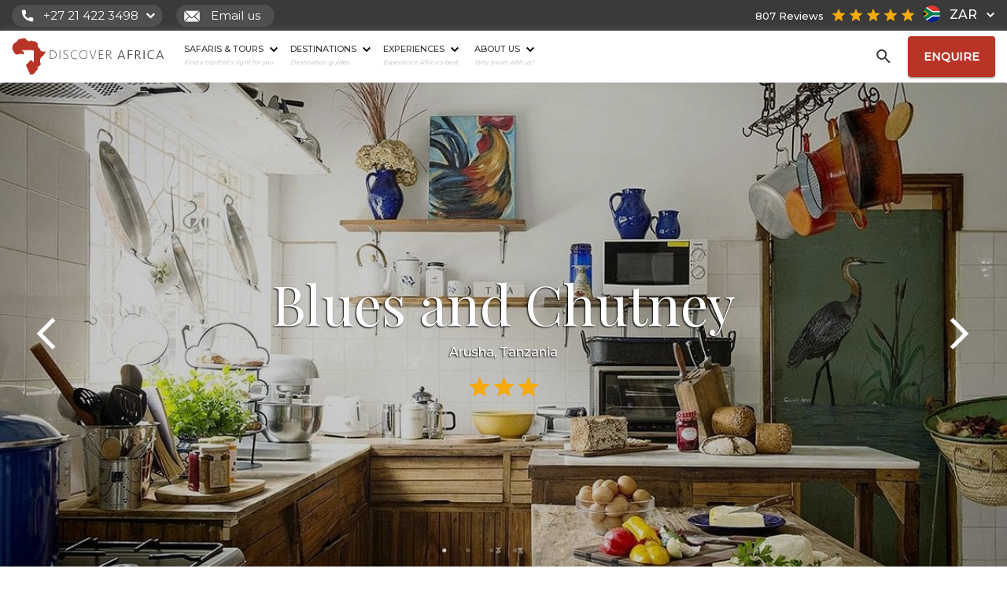

--- FILE ---
content_type: text/html; charset=UTF-8
request_url: https://www.discoverafrica.com/accommodation/blues-and-chutney-arusha-tanzania/
body_size: 45790
content:
<!DOCTYPE html>
<html lang="en-ZA" class="no-js">
<head>
		<meta charset="UTF-8">
		<meta name="viewport" content="width=device-width, initial-scale=1">
		<link rel="shortcut icon" href="https://www.discoverafrica.com/wp-content/themes/discover_africa/img/favicon.png"/>
				<link rel="pingback" href="">
				<meta name='robots' content='index, follow, max-image-preview:large, max-snippet:-1, max-video-preview:-1' />
<!-- This site is tracked with the HandL UTM Grabber v3 (3.0.54) - https://www.utmgrabber.com/ --> 
    <!-- Start VWO Common Smartcode -->
    <script data-jetpack-boost="ignore" type='text/javascript'>
        var _vwo_clicks = 10;
    </script>
    <!-- End VWO Common Smartcode -->
        <!-- Start VWO Async SmartCode -->
    <link rel="preconnect" href="https://dev.visualwebsiteoptimizer.com" />
    <script data-jetpack-boost="ignore" type='text/javascript' id='vwoCode'>
        /* Fix: wp-rocket (application/ld+json) */
        window._vwo_code || (function () {
            var w=window,
            d=document;
            var account_id=786169,
            version=2.2,
            settings_tolerance=2000,
            library_tolerance=2500,
            use_existing_jquery=false,
            platform='web',
            hide_element='body',
            hide_element_style='opacity:0 !important;filter:alpha(opacity=0) !important;background:none !important';
            /* DO NOT EDIT BELOW THIS LINE */
            if(f=!1,v=d.querySelector('#vwoCode'),cc={},-1<d.URL.indexOf('__vwo_disable__')||w._vwo_code)return;try{var e=JSON.parse(localStorage.getItem('_vwo_'+account_id+'_config'));cc=e&&'object'==typeof e?e:{}}catch(e){}function r(t){try{return decodeURIComponent(t)}catch(e){return t}}var s=function(){var e={combination:[],combinationChoose:[],split:[],exclude:[],uuid:null,consent:null,optOut:null},t=d.cookie||'';if(!t)return e;for(var n,i,o=/(?:^|;\s*)(?:(_vis_opt_exp_(\d+)_combi=([^;]*))|(_vis_opt_exp_(\d+)_combi_choose=([^;]*))|(_vis_opt_exp_(\d+)_split=([^:;]*))|(_vis_opt_exp_(\d+)_exclude=[^;]*)|(_vis_opt_out=([^;]*))|(_vwo_global_opt_out=[^;]*)|(_vwo_uuid=([^;]*))|(_vwo_consent=([^;]*)))/g;null!==(n=o.exec(t));)try{n[1]?e.combination.push({id:n[2],value:r(n[3])}):n[4]?e.combinationChoose.push({id:n[5],value:r(n[6])}):n[7]?e.split.push({id:n[8],value:r(n[9])}):n[10]?e.exclude.push({id:n[11]}):n[12]?e.optOut=r(n[13]):n[14]?e.optOut=!0:n[15]?e.uuid=r(n[16]):n[17]&&(i=r(n[18]),e.consent=i&&3<=i.length?i.substring(0,3):null)}catch(e){}return e}();function i(){var e=function(){if(w.VWO&&Array.isArray(w.VWO))for(var e=0;e<w.VWO.length;e++){var t=w.VWO[e];if(Array.isArray(t)&&('setVisitorId'===t[0]||'setSessionId'===t[0]))return!0}return!1}(),t='a='+account_id+'&u='+encodeURIComponent(w._vis_opt_url||d.URL)+'&vn='+version+'&ph=1'+('undefined'!=typeof platform?'&p='+platform:'')+'&st='+w.performance.now();e||((n=function(){var e,t=[],n={},i=w.VWO&&w.VWO.appliedCampaigns||{};for(e in i){var o=i[e]&&i[e].v;o&&(t.push(e+'-'+o+'-1'),n[e]=!0)}if(s&&s.combination)for(var r=0;r<s.combination.length;r++){var a=s.combination[r];n[a.id]||t.push(a.id+'-'+a.value)}return t.join('|')}())&&(t+='&c='+n),(n=function(){var e=[],t={};if(s&&s.combinationChoose)for(var n=0;n<s.combinationChoose.length;n++){var i=s.combinationChoose[n];e.push(i.id+'-'+i.value),t[i.id]=!0}if(s&&s.split)for(var o=0;o<s.split.length;o++)t[(i=s.split[o]).id]||e.push(i.id+'-'+i.value);return e.join('|')}())&&(t+='&cc='+n),(n=function(){var e={},t=[];if(w.VWO&&Array.isArray(w.VWO))for(var n=0;n<w.VWO.length;n++){var i=w.VWO[n];if(Array.isArray(i)&&'setVariation'===i[0]&&i[1]&&Array.isArray(i[1]))for(var o=0;o<i[1].length;o++){var r,a=i[1][o];a&&'object'==typeof a&&(r=a.e,a=a.v,r&&a&&(e[r]=a))}}for(r in e)t.push(r+'-'+e[r]);return t.join('|')}())&&(t+='&sv='+n)),s&&s.optOut&&(t+='&o='+s.optOut);var n=function(){var e=[],t={};if(s&&s.exclude)for(var n=0;n<s.exclude.length;n++){var i=s.exclude[n];t[i.id]||(e.push(i.id),t[i.id]=!0)}return e.join('|')}();return n&&(t+='&e='+n),s&&s.uuid&&(t+='&id='+s.uuid),s&&s.consent&&(t+='&consent='+s.consent),w.name&&-1<w.name.indexOf('_vis_preview')&&(t+='&pM=true'),w.VWO&&w.VWO.ed&&(t+='&ed='+w.VWO.ed),t}code={nonce:v&&v.nonce,use_existing_jquery:function(){return'undefined'!=typeof use_existing_jquery?use_existing_jquery:void 0},library_tolerance:function(){return'undefined'!=typeof library_tolerance?library_tolerance:void 0},settings_tolerance:function(){return cc.sT||settings_tolerance},hide_element_style:function(){return'{'+(cc.hES||hide_element_style)+'}'},hide_element:function(){return performance.getEntriesByName('first-contentful-paint')[0]?'':'string'==typeof cc.hE?cc.hE:hide_element},getVersion:function(){return version},finish:function(e){var t;f||(f=!0,(t=d.getElementById('_vis_opt_path_hides'))&&t.parentNode.removeChild(t),e&&((new Image).src='https://dev.visualwebsiteoptimizer.com/ee.gif?a='+account_id+e))},finished:function(){return f},addScript:function(e){var t=d.createElement('script');t.type='text/javascript',e.src?t.src=e.src:t.text=e.text,v&&t.setAttribute('nonce',v.nonce),d.getElementsByTagName('head')[0].appendChild(t)},load:function(e,t){t=t||{};var n=new XMLHttpRequest;n.open('GET',e,!0),n.withCredentials=!t.dSC,n.responseType=t.responseType||'text',n.onload=function(){if(t.onloadCb)return t.onloadCb(n,e);200===n.status?_vwo_code.addScript({text:n.responseText}):_vwo_code.finish('&e=loading_failure:'+e)},n.onerror=function(){if(t.onerrorCb)return t.onerrorCb(e);_vwo_code.finish('&e=loading_failure:'+e)},n.send()},init:function(){var e,t=this.settings_tolerance();w._vwo_settings_timer=setTimeout(function(){_vwo_code.finish()},t),'body'!==this.hide_element()?(n=d.createElement('style'),e=(t=this.hide_element())?t+this.hide_element_style():'',t=d.getElementsByTagName('head')[0],n.setAttribute('id','_vis_opt_path_hides'),v&&n.setAttribute('nonce',v.nonce),n.setAttribute('type','text/css'),n.styleSheet?n.styleSheet.cssText=e:n.appendChild(d.createTextNode(e)),t.appendChild(n)):(n=d.getElementsByTagName('head')[0],(e=d.createElement('div')).style.cssText='z-index: 2147483647 !important;position: fixed !important;left: 0 !important;top: 0 !important;width: 100% !important;height: 100% !important;background: white !important;',e.setAttribute('id','_vis_opt_path_hides'),e.classList.add('_vis_hide_layer'),n.parentNode.insertBefore(e,n.nextSibling));var n='https://dev.visualwebsiteoptimizer.com/j.php?'+i();-1!==w.location.search.indexOf('_vwo_xhr')?this.addScript({src:n}):this.load(n+'&x=true',{l:1})}};w._vwo_code=code;code.init();})();
    </script>
    <!-- End VWO Async SmartCode -->
    
	<!-- This site is optimized with the Yoast SEO Premium plugin v21.5 (Yoast SEO v21.5) - https://yoast.com/wordpress/plugins/seo/ -->
	<title>Blues and Chutney Blues and Chutney, Arusha, Tanzania &#8211; Discover Africa</title>
	<meta name="description" content="Explore Africa in comfort and style with our meticulously curated budget air bnb accommodation at Blues and Chutney. Book now with us." />
	<link rel="canonical" href="https://www.discoverafrica.com/accommodation/blues-and-chutney-arusha-tanzania/" />
	<meta property="og:locale" content="en_US" />
	<meta property="og:type" content="article" />
	<meta property="og:title" content="Blues and Chutney" />
	<meta property="og:description" content="Explore Africa in comfort and style with our meticulously curated budget air bnb accommodation at Blues and Chutney. Book now with us." />
	<meta property="og:url" content="https://www.discoverafrica.com/accommodation/blues-and-chutney-arusha-tanzania/" />
	<meta property="og:site_name" content="Discover Africa" />
	<meta property="article:publisher" content="https://www.facebook.com/DiscoverAfrica" />
	<meta property="article:modified_time" content="2024-12-10T13:21:39+00:00" />
	<meta property="og:image" content="https://www.discoverafrica.com/wp-content/uploads/2021/12/8-6.jpg" />
	<meta property="og:image:width" content="2048" />
	<meta property="og:image:height" content="922" />
	<meta property="og:image:type" content="image/jpeg" />
	<meta name="twitter:card" content="summary_large_image" />
	<meta name="twitter:site" content="@discoverafrica" />
	<!-- / Yoast SEO Premium plugin. -->


<link rel="alternate" type="application/rss+xml" title="Discover Africa &raquo; Feed" href="https://www.discoverafrica.com/feed/" />
<style id='classic-theme-styles-inline-css' type='text/css'>
/*! This file is auto-generated */
.wp-block-button__link{color:#fff;background-color:#32373c;border-radius:9999px;box-shadow:none;text-decoration:none;padding:calc(.667em + 2px) calc(1.333em + 2px);font-size:1.125em}.wp-block-file__button{background:#32373c;color:#fff;text-decoration:none}
</style>
<link rel="stylesheet" href="https://www.discoverafrica.com/wp-content/plugins/wpforms-form-locker/assets/css/frontend.min.css?ver=2.8.0"><link rel="stylesheet" href="https://www.discoverafrica.com/wp-content/themes/discover_africa/style.css?ver=20251223-11:27"><link rel="stylesheet" href="https://www.discoverafrica.com/wp-content/plugins/wp-pagenavi/pagenavi-css.css?ver=2.70"><script>
/* <![CDATA[ */
window.DA_POST_ID = 3739;
/* ]]> */
</script><script src="https://www.discoverafrica.com/wp-content/themes/discover_africa/js/dajourney.js?ver=1761830705"></script><script src="https://www.discoverafrica.com/wp-content/themes/discover_africa/js/jquery.min.js?ver=3.6.0"></script><script src="https://www.discoverafrica.com/wp-content/plugins/handl-utm-grabber-v3/js/js.cookie.js?ver=6.4.1"></script><script type="text/javascript" id="handl-utm-grabber-js-extra">
/* <![CDATA[ */
var handl_utm = [];
var handl_utm_all_params = ["utm_source","utm_medium","utm_term","utm_content","utm_campaign","first_utm_source","first_utm_medium","first_utm_term","first_utm_content","first_utm_campaign","fbclid","msclkid","gclid","handl_original_ref","handl_landing_page","handl_ip","handl_ref","handl_url","handl_ref_domain","handl_url_base","email","username","gaclientid","organic_source","organic_source_str","user_agent","traffic_source","first_traffic_source","handlID","forex_dollar_base","dag_client_ip_iso","handlID","unique_value"];
var handl_utm_cookie_duration = ["180","1"];
var handl_utm_append_params = ["utm_source","utm_medium","utm_term","utm_content","utm_campaign","gclid","forex_dollar_base","dag_client_ip_iso","handlID","unique_value"];
var handl_utm_first_touch_params = ["utm_source","utm_medium","utm_term","utm_content","utm_campaign"];
var handl_utm_predefined = [];
/* ]]> */
</script>
<script src="https://www.discoverafrica.com/wp-content/plugins/handl-utm-grabber-v3/js/handl-utm-grabber.js?ver=6.4.1"></script><style>[class^="fieldset-handl_"]{display: none}</style><!-- Google Tag Manager -->
<script>(function(w,d,s,l,i){w[l]=w[l]||[];w[l].push({'gtm.start':
    new Date().getTime(),event:'gtm.js'});var f=d.getElementsByTagName(s)[0],
    j=d.createElement(s),dl=l!='dataLayer'?'&l='+l:'';j.async=true;j.src=
    'https://www.googletagmanager.com/gtm.js?id='+i+dl;f.parentNode.insertBefore(j,f);
    })(window,document,'script','dataLayer','GTM-KQKDRCX');</script>
<!-- End Google Tag Manager -->

<meta name="facebook-domain-verification" content="pbylh8ggvfm1o91qpjqlkl8wnmnkzw" />
<script async defer src="https://tools.luckyorange.com/core/lo.js?site-id=614ff297"></script><script type="application/ld+json">{
    "@context": "https://schema.org",
    "@type": "SiteNavigationElement",
    "name": "Discover Africa Main Menu",
    "hasPart": [
        {
            "@type": "SiteNavigationElement",
            "name": "Safaris & Tours",
            "url": "https://www.discoverafrica.com/tours/safaris/",
            "hasPart": [
                {
                    "@type": "SiteNavigationElement",
                    "name": "Top Destinations",
                    "hasPart": [
                        {
                            "@type": "SiteNavigationElement",
                            "name": "Cape Town",
                            "url": "/safari-tours/cape-town-tours/"
                        },
                        {
                            "@type": "SiteNavigationElement",
                            "name": "Kruger Park",
                            "url": "/safari-tours/kruger-national-park-tours/"
                        },
                        {
                            "@type": "SiteNavigationElement",
                            "name": "Masai Mara",
                            "url": "/safari-tours/masai-mara-safari-tours/"
                        },
                        {
                            "@type": "SiteNavigationElement",
                            "name": "Okavango Delta",
                            "url": "/safari-tours/okavango-delta-tours/"
                        },
                        {
                            "@type": "SiteNavigationElement",
                            "name": "Serengeti",
                            "url": "/safari-tours/serengeti-national-park-tours/"
                        },
                        {
                            "@type": "SiteNavigationElement",
                            "name": "Victoria Falls",
                            "url": "/safari-tours/victoria-falls-tours/"
                        }
                    ]
                },
                {
                    "@type": "SiteNavigationElement",
                    "name": "Top Countries",
                    "hasPart": [
                        {
                            "@type": "SiteNavigationElement",
                            "name": "Botswana",
                            "url": "/safari-tours/botswana-safari-tours/"
                        },
                        {
                            "@type": "SiteNavigationElement",
                            "name": "Namibia",
                            "url": "/safari-tours/namibia-tours/"
                        },
                        {
                            "@type": "SiteNavigationElement",
                            "name": "South Africa",
                            "url": "/safari-tours/south-africa-tours/"
                        },
                        {
                            "@type": "SiteNavigationElement",
                            "name": "Tanzania",
                            "url": "/safari-tours/tanzania-safari-tours/"
                        },
                        {
                            "@type": "SiteNavigationElement",
                            "name": "Kenya",
                            "url": "/safari-tours/kenya-safari-tours/"
                        }
                    ]
                },
                {
                    "@type": "SiteNavigationElement",
                    "name": "Travel Deals",
                    "hasPart": [
                        {
                            "@type": "SiteNavigationElement",
                            "name": "Zanzibar White Sand Special &#8211; Stay 3, Pay 2",
                            "url": "https://www.discoverafrica.com/specials/zanzibar-white-sand-special-stay-3-pay-2/"
                        },
                        {
                            "@type": "SiteNavigationElement",
                            "name": "Kulandila Camp Special &#8211; Stay 3, Pay 2 + Complimentary Flights",
                            "url": "https://www.discoverafrica.com/specials/kulandila-camp-special-stay-3-pay-2-complimentary-flights/"
                        },
                        {
                            "@type": "SiteNavigationElement",
                            "name": "Tanda Tula Stay/Pay Special",
                            "url": "https://www.discoverafrica.com/specials/tanda-tula-stay-pay-special/"
                        }
                    ]
                },
                {
                    "@type": "SiteNavigationElement",
                    "name": "Safari Tour Finder",
                    "url": "https://www.discoverafrica.com/tours/safaris/"
                }
            ]
        },
        {
            "@type": "SiteNavigationElement",
            "name": "Destinations",
            "url": "https://www.discoverafrica.com/destinations/",
            "hasPart": [
                [
                    {
                        "@type": "SiteNavigationElement",
                        "name": "Southern Africa",
                        "hasPart": [
                            {
                                "@type": "SiteNavigationElement",
                                "name": "Botswana",
                                "url": "/safaris/botswana/"
                            },
                            {
                                "@type": "SiteNavigationElement",
                                "name": "Malawi",
                                "url": "https://www.discoverafrica.com/safaris/malawi/"
                            },
                            {
                                "@type": "SiteNavigationElement",
                                "name": "Mozambique",
                                "url": "/safaris/mozambique/"
                            },
                            {
                                "@type": "SiteNavigationElement",
                                "name": "Namibia",
                                "url": "/safaris/namibia/"
                            },
                            {
                                "@type": "SiteNavigationElement",
                                "name": "South Africa",
                                "url": "/safaris/south-africa/"
                            },
                            {
                                "@type": "SiteNavigationElement",
                                "name": "Zambia",
                                "url": "/safaris/zambia/"
                            },
                            {
                                "@type": "SiteNavigationElement",
                                "name": "Zimbabwe",
                                "url": "/safaris/zimbabwe/"
                            }
                        ]
                    },
                    {
                        "@type": "SiteNavigationElement",
                        "name": "East Africa",
                        "hasPart": [
                            {
                                "@type": "SiteNavigationElement",
                                "name": "Kenya",
                                "url": "/safaris/kenya/"
                            },
                            {
                                "@type": "SiteNavigationElement",
                                "name": "Rwanda",
                                "url": "/safaris/rwanda/"
                            },
                            {
                                "@type": "SiteNavigationElement",
                                "name": "Tanzania",
                                "url": "/safaris/tanzania/"
                            },
                            {
                                "@type": "SiteNavigationElement",
                                "name": "Uganda",
                                "url": "/safaris/uganda/"
                            }
                        ]
                    },
                    {
                        "@type": "SiteNavigationElement",
                        "name": "Central Africa",
                        "hasPart": [
                            {
                                "@type": "SiteNavigationElement",
                                "name": "Congo",
                                "url": "https://www.discoverafrica.com/safaris/congo-safari/"
                            }
                        ]
                    },
                    {
                        "@type": "SiteNavigationElement",
                        "name": "Indian Ocean Islands",
                        "hasPart": [
                            {
                                "@type": "SiteNavigationElement",
                                "name": "Mauritius",
                                "url": "/safaris/mauritius/"
                            },
                            {
                                "@type": "SiteNavigationElement",
                                "name": "Zanzibar",
                                "url": "/safaris/zanzibar/"
                            }
                        ]
                    },
                    {
                        "@type": "SiteNavigationElement",
                        "name": "Top Destinations",
                        "hasPart": [
                            {
                                "@type": "SiteNavigationElement",
                                "name": "Cape Town",
                                "url": "/safaris/cape-town/"
                            },
                            {
                                "@type": "SiteNavigationElement",
                                "name": "Kruger",
                                "url": "/safaris/kruger-national-park/"
                            },
                            {
                                "@type": "SiteNavigationElement",
                                "name": "Victoria Falls",
                                "url": "/safaris/victoria-falls/"
                            },
                            {
                                "@type": "SiteNavigationElement",
                                "name": "Masai Mara",
                                "url": "/safaris/masai-mara/"
                            },
                            {
                                "@type": "SiteNavigationElement",
                                "name": "Serengeti",
                                "url": "/safaris/serengeti-national-park/"
                            },
                            {
                                "@type": "SiteNavigationElement",
                                "name": "Etosha",
                                "url": "/safaris/etosha-national-park/"
                            },
                            {
                                "@type": "SiteNavigationElement",
                                "name": "Chobe",
                                "url": "/safaris/chobe-safari-botswana/"
                            },
                            {
                                "@type": "SiteNavigationElement",
                                "name": "Okavango Delta",
                                "url": "/safaris/okavango-delta/"
                            }
                        ]
                    }
                ],
                {
                    "@type": "SiteNavigationElement",
                    "name": "View Destinations",
                    "url": "https://www.discoverafrica.com/destinations/"
                }
            ]
        },
        {
            "@type": "SiteNavigationElement",
            "name": "Experiences",
            "url": "https://www.discoverafrica.com/experiences/",
            "hasPart": [
                {
                    "@type": "SiteNavigationElement",
                    "name": "Top Experiences",
                    "hasPart": [
                        {
                            "@type": "SiteNavigationElement",
                            "name": "Beach Holidays",
                            "url": "/tours-holidays/beach-holidays-in-africa/"
                        },
                        {
                            "@type": "SiteNavigationElement",
                            "name": "Family Safaris",
                            "url": "/tours-holidays/family-kid-safaris/"
                        },
                        {
                            "@type": "SiteNavigationElement",
                            "name": "Honeymoon Safaris",
                            "url": "/tours-holidays/honeymoons-in-africa/"
                        },
                        {
                            "@type": "SiteNavigationElement",
                            "name": "Desert Safaris",
                            "url": "/tours-holidays/desert-safaris/"
                        },
                        {
                            "@type": "SiteNavigationElement",
                            "name": "Luxury Rail Safaris",
                            "url": "/tours-holidays/rail-safari-luxury-train-travel/"
                        },
                        {
                            "@type": "SiteNavigationElement",
                            "name": "Positive Impact Safaris",
                            "url": "https://www.discoverafrica.com/tours-holidays/positive-impact-safaris/"
                        },
                        {
                            "@type": "SiteNavigationElement",
                            "name": "Photographic Safaris",
                            "url": "/tours-holidays/photographic-safaris/"
                        },
                        {
                            "@type": "SiteNavigationElement",
                            "name": "Walking Safaris",
                            "url": "/tours-holidays/walking-safaris/"
                        }
                    ]
                },
                {
                    "@type": "SiteNavigationElement",
                    "name": "Wildlife Safari",
                    "hasPart": [
                        {
                            "@type": "SiteNavigationElement",
                            "name": "Big Five Safaris",
                            "url": "/tours-holidays/big-five-safaris/"
                        },
                        {
                            "@type": "SiteNavigationElement",
                            "name": "Birding Safaris",
                            "url": "/tours-holidays/birding-safaris/"
                        },
                        {
                            "@type": "SiteNavigationElement",
                            "name": "Gorilla Trekking Safaris",
                            "url": "/tours-holidays/mountain-gorilla-trekking/"
                        },
                        {
                            "@type": "SiteNavigationElement",
                            "name": "Migration Safaris",
                            "url": "/tours-holidays/migration-safaris/"
                        },
                        {
                            "@type": "SiteNavigationElement",
                            "name": "Mobile Camping Safaris",
                            "url": "/tours-holidays/mobile-camping-safaris/"
                        },
                        {
                            "@type": "SiteNavigationElement",
                            "name": "Horseback Safaris",
                            "url": "/tours-holidays/horseback-safaris-in-africa/"
                        }
                    ]
                },
                {
                    "@type": "SiteNavigationElement",
                    "name": "Featured Experiences",
                    "hasPart": [
                        {
                            "@type": "SiteNavigationElement",
                            "name": "Birding Safaris",
                            "url": "https://www.discoverafrica.com/tours-holidays/birding-safaris/"
                        },
                        {
                            "@type": "SiteNavigationElement",
                            "name": "Honeymoons in Africa",
                            "url": "https://www.discoverafrica.com/tours-holidays/honeymoons-in-africa/"
                        },
                        {
                            "@type": "SiteNavigationElement",
                            "name": "Rhino Safaris",
                            "url": "https://www.discoverafrica.com/tours-holidays/rhino-safaris/"
                        }
                    ]
                },
                {
                    "@type": "SiteNavigationElement",
                    "name": "View All Experiences",
                    "url": "https://www.discoverafrica.com/experiences/"
                }
            ]
        },
        {
            "@type": "SiteNavigationElement",
            "name": "About Us",
            "url": "https://www.discoverafrica.com/about/",
            "hasPart": [
                {
                    "@type": "SiteNavigationElement",
                    "name": "Get to Know Us",
                    "hasPart": [
                        {
                            "@type": "SiteNavigationElement",
                            "name": "About",
                            "url": "https://www.discoverafrica.com/about/"
                        },
                        {
                            "@type": "SiteNavigationElement",
                            "name": "Meet The Team",
                            "url": "https://www.discoverafrica.com/team/"
                        },
                        {
                            "@type": "SiteNavigationElement",
                            "name": "Pricing Explained",
                            "url": "https://www.discoverafrica.com/safari-cost-estimator/"
                        },
                        {
                            "@type": "SiteNavigationElement",
                            "name": "Traveller Reviews",
                            "url": "https://www.discoverafrica.com/reviews/"
                        },
                        {
                            "@type": "SiteNavigationElement",
                            "name": "Traveller Stories",
                            "url": "https://www.discoverafrica.com/traveller-stories/"
                        },
                        {
                            "@type": "SiteNavigationElement",
                            "name": "Why Book With  Us?",
                            "url": "https://www.discoverafrica.com/about/why-book-with-us/"
                        },
                        {
                            "@type": "SiteNavigationElement",
                            "name": "Careers",
                            "url": "https://www.discoverafrica.com/about/careers/"
                        },
                        {
                            "@type": "SiteNavigationElement",
                            "name": "Contact",
                            "url": "https://www.discoverafrica.com/contact/"
                        }
                    ]
                },
                {
                    "@type": "SiteNavigationElement",
                    "name": "Explore",
                    "hasPart": [
                        {
                            "@type": "SiteNavigationElement",
                            "name": "Blog",
                            "url": "https://www.discoverafrica.com/blog/"
                        },
                        {
                            "@type": "SiteNavigationElement",
                            "name": "HerdTracker",
                            "url": "/herdtracker/"
                        },
                        {
                            "@type": "SiteNavigationElement",
                            "name": "Safari Cost Calculator",
                            "url": "/safari-cost-estimator/"
                        },
                        {
                            "@type": "SiteNavigationElement",
                            "name": "Specials",
                            "url": "https://www.discoverafrica.com/specials/"
                        },
                        {
                            "@type": "SiteNavigationElement",
                            "name": "South Africa In 360",
                            "url": "/southafrica360/"
                        },
                        {
                            "@type": "SiteNavigationElement",
                            "name": "Migration Safaris",
                            "url": "https://www.discoverafrica.com/migration/"
                        },
                        {
                            "@type": "SiteNavigationElement",
                            "name": "Trusted Safari Partners",
                            "url": "https://www.discoverafrica.com/safari-partners/"
                        },
                        {
                            "@type": "SiteNavigationElement",
                            "name": "Newsletter Sign Up",
                            "url": "https://www.discoverafrica.com/newsletter-sign-up/"
                        }
                    ]
                },
                {
                    "@type": "SiteNavigationElement",
                    "name": "Meet Our Destination Experts",
                    "url": "https://www.discoverafrica.com/team/"
                }
            ]
        }
    ]
}</script><script type="application/ld+json" id="breadcrumb-schema">{
    "@context": "https://schema.org",
    "@type": "BreadcrumbList",
    "@id": "https://www.discoverafrica.com/accommodation/blues-and-chutney-arusha-tanzania/#breadcrumbs",
    "itemListElement": [
        {
            "@type": "ListItem",
            "position": 1,
            "name": "Home",
            "item": {
                "@type": "WebPage",
                "@id": "https://www.discoverafrica.com/",
                "name": "Home"
            }
        },
        {
            "@type": "ListItem",
            "position": 2,
            "name": "Accommodation",
            "item": {
                "@type": "WebPage",
                "@id": "https://www.discoverafrica.com/accommodation/",
                "name": "Accommodation"
            }
        },
        {
            "@type": "ListItem",
            "position": 3,
            "name": "Blues and Chutney",
            "item": {
                "@type": "WebPage",
                "@id": "https://www.discoverafrica.com/accommodation/blues-and-chutney-arusha-tanzania/",
                "name": "Blues and Chutney"
            }
        }
    ]
}</script>    <script src="https://analytics.ahrefs.com/analytics.js" data-key="myDym6g7IZGTGricbJRPfg" async></script>
    		<style type="text/css" id="wp-custom-css">
			.wpforms-recaptcha-container .g-recaptcha {
	display: none !important;
}
/**
 * Hide Enquiry Form for 
 * Hype Split Testing
 * */
#wpforms-281469 {
	display: none;
} 		</style>
				<link href="https://www.discoverafrica.com/wp-content/themes/discover_africa/css/bootstrap.min.css" rel="stylesheet">
		<link href="https://fonts.googleapis.com/css2?family=Montserrat:wght@300;400;500&family=Playfair+Display:wght@400;700&display=swap" rel="stylesheet">
					<!-- Hotjar Tracking Code  -->
			<!-- additional note for customization of code from HJ - PHP code and some JS used to ensure HJ doesn't show up on DEV.da.com -->
			<script>
				(function(h, o, t, j, a, r) {
					h.hj = h.hj || function() {
						(h.hj.q = h.hj.q || []).push(arguments)
					};
					h._hjSettings = {
						hjid: 2912170,
						hjsv: 6
					};
					a = o.getElementsByTagName('head')[0];
					r = o.createElement('script');
					r.async = 1;
					r.src = t + h._hjSettings.hjid + j + h._hjSettings.hjsv;
					a.appendChild(r);
				})(window, document, 'https://static.hotjar.com/c/hotjar-', '.js?sv=');
			</script>
			<!-- End Hotjar Tracking Code -->
		

		<!-- Inline CSS classes -->
		<style class="exclude-from-rucss">
			@media (max-width: 991px){

				@keyframes slideInRight {
					from {
						transform: translateX(100%);
						opacity: 0;
					}
					to {
						transform: translateX(0);
						opacity: 1;
					}
					}

				@keyframes slideOutRight {
					from {
						transform: translateX(0);
						opacity: 1;
					}
					to {
						transform: translateX(100%);
						opacity: 0;
					}
				}

			}

		</style>

		<!-- Trustpilot Badge CSS -->
		
	</head>
<body class="accommodation-template accommodation-template-single-accommodation_wetu accommodation-template-single-accommodation_wetu-php single single-accommodation postid-3739 blues-and-chutney-arusha-tanzania">

<header class="top_fixed desktop_menu" id="top_of_page">
			<div class="top_strip">
			<div class="container-fluid ">
				<div class="row">
					<div class="col-xs-12 col-sm-6 col-md-8">
						<div class="phone-number-container modal_phone_num contact_btn">
							<img src="https://www.discoverafrica.com/wp-content/themes/discover_africa/img/call_icon.svg" alt="call-icon"/>
							<a class="phone_num no_line"></a>
							<img class="chevron" src="https://www.discoverafrica.com/wp-content/themes/discover_africa/img/down-chevron-white.svg" alt="down-chevron-icon"/>
						</div>
						<div class="email-container contact_btn">
							<a class="email_modal no_line">
								<img src="https://www.discoverafrica.com/wp-content/themes/discover_africa/img/mail_icon.svg" alt="mail-icon"/>
								Email us							</a>
						</div>
					</div>
					<div class="col-xs-6 col-sm-6 col-md-4 top_right_side">

					<style>
    .tiny_country_icon {
        width: 21px;
        height: 21px;
        display: inline-block;
        position: relative;
        margin: 0px 5px 0px 0px;
        top: 5px;
        border-radius: 100px;
        background-color: #f2f2f2;
    }
</style>
<div class="converter mont">
                    <button class="zar_option sing_opt active" aria-pressed="false">
            <div class="converter_tr">
                <div class="converter_td">
                    <div class="tiny_country_icon bg_set" style="background-image: url('https://www.discoverafrica.com/wp-content/themes/discover_africa/img/za.svg');"></div>
                </div>
                <div class="converter_td currency_text">ZAR </div>
                <div class="converter_td">
                    <img class="down_arr" src="https://www.discoverafrica.com/wp-content/themes/discover_africa/img/down-chevron.svg" width="10px" height="10px" />
                    <img class="down_arr white" src="https://www.discoverafrica.com/wp-content/themes/discover_africa/img/down-chevron-white.svg" width="10px" height="10px" />
                </div>
            </div>
        </button>
                    <button class="usd_option sing_opt " aria-pressed="false">
            <div class="converter_tr">
                <div class="converter_td">
                    <div class="tiny_country_icon bg_set" style="background-image: url('https://www.discoverafrica.com/wp-content/themes/discover_africa/img/us.svg');"></div>
                </div>
                <div class="converter_td currency_text">USD </div>
                <div class="converter_td">
                    <img class="down_arr" src="https://www.discoverafrica.com/wp-content/themes/discover_africa/img/down-chevron.svg" width="10px" height="10px" />
                    <img class="down_arr white" src="https://www.discoverafrica.com/wp-content/themes/discover_africa/img/down-chevron-white.svg" width="10px" height="10px" />
                </div>
            </div>
        </button>
                    <button class="eau_option sing_opt " aria-pressed="false">
            <div class="converter_tr">
                <div class="converter_td">
                    <div class="tiny_country_icon bg_set" style="background-image: url('https://www.discoverafrica.com/wp-content/themes/discover_africa/img/eu.svg');"></div>
                </div>
                <div class="converter_td currency_text">EUR </div>
                <div class="converter_td">
                    <img class="down_arr" src="https://www.discoverafrica.com/wp-content/themes/discover_africa/img/down-chevron.svg" width="10px" height="10px" />
                    <img class="down_arr white" src="https://www.discoverafrica.com/wp-content/themes/discover_africa/img/down-chevron-white.svg" width="10px" height="10px" />
                </div>
            </div>
        </button>
                    <button class="gbp_option sing_opt " aria-pressed="false">
            <div class="converter_tr">
                <div class="converter_td">
                    <div class="tiny_country_icon bg_set" style="background-image: url('https://www.discoverafrica.com/wp-content/themes/discover_africa/img/gbp.svg');"></div>
                </div>
                <div class="converter_td currency_text">GBP </div>
                <div class="converter_td">
                    <img class="down_arr" src="https://www.discoverafrica.com/wp-content/themes/discover_africa/img/down-chevron.svg" width="10px" height="10px" />
                    <img class="down_arr white" src="https://www.discoverafrica.com/wp-content/themes/discover_africa/img/down-chevron-white.svg" width="10px" height="10px" />
                </div>
            </div>
        </button>
                    <button class="cad_option sing_opt " aria-pressed="false">
            <div class="converter_tr">
                <div class="converter_td">
                    <div class="tiny_country_icon bg_set" style="background-image: url('https://www.discoverafrica.com/wp-content/themes/discover_africa/img/ca.svg');"></div>
                </div>
                <div class="converter_td currency_text">CAD </div>
                <div class="converter_td">
                    <img class="down_arr" src="https://www.discoverafrica.com/wp-content/themes/discover_africa/img/down-chevron.svg" width="10px" height="10px" />
                    <img class="down_arr white" src="https://www.discoverafrica.com/wp-content/themes/discover_africa/img/down-chevron-white.svg" width="10px" height="10px" />
                </div>
            </div>
        </button>
                    <button class="aud_option sing_opt " aria-pressed="false">
            <div class="converter_tr">
                <div class="converter_td">
                    <div class="tiny_country_icon bg_set" style="background-image: url('https://www.discoverafrica.com/wp-content/themes/discover_africa/img/au.svg');"></div>
                </div>
                <div class="converter_td currency_text">AUD </div>
                <div class="converter_td">
                    <img class="down_arr" src="https://www.discoverafrica.com/wp-content/themes/discover_africa/img/down-chevron.svg" width="10px" height="10px" />
                    <img class="down_arr white" src="https://www.discoverafrica.com/wp-content/themes/discover_africa/img/down-chevron-white.svg" width="10px" height="10px" />
                </div>
            </div>
        </button>
                    <button class="chf_option sing_opt " aria-pressed="false">
            <div class="converter_tr">
                <div class="converter_td">
                    <div class="tiny_country_icon bg_set" style="background-image: url('https://www.discoverafrica.com/wp-content/themes/discover_africa/img/ch.svg');"></div>
                </div>
                <div class="converter_td currency_text">CHF </div>
                <div class="converter_td">
                    <img class="down_arr" src="https://www.discoverafrica.com/wp-content/themes/discover_africa/img/down-chevron.svg" width="10px" height="10px" />
                    <img class="down_arr white" src="https://www.discoverafrica.com/wp-content/themes/discover_africa/img/down-chevron-white.svg" width="10px" height="10px" />
                </div>
            </div>
        </button>
        <div class="currency_options">
                                <button class="zar_select sing_sel" aria-pressed="false">
                <div class="converter_tr">
                    <div class="converter_td">
                        <div class="tiny_country_icon bg_set" style="background-image: url('https://www.discoverafrica.com/wp-content/themes/discover_africa/img/za.svg');"></div>
                    </div>
                    <div class="converter_td">ZAR </div>
                </div>
            </button>
                                <button class="usd_select sing_sel" aria-pressed="false">
                <div class="converter_tr">
                    <div class="converter_td">
                        <div class="tiny_country_icon bg_set" style="background-image: url('https://www.discoverafrica.com/wp-content/themes/discover_africa/img/us.svg');"></div>
                    </div>
                    <div class="converter_td">USD </div>
                </div>
            </button>
                                <button class="eau_select sing_sel" aria-pressed="false">
                <div class="converter_tr">
                    <div class="converter_td">
                        <div class="tiny_country_icon bg_set" style="background-image: url('https://www.discoverafrica.com/wp-content/themes/discover_africa/img/eu.svg');"></div>
                    </div>
                    <div class="converter_td">EUR </div>
                </div>
            </button>
                                <button class="gbp_select sing_sel" aria-pressed="false">
                <div class="converter_tr">
                    <div class="converter_td">
                        <div class="tiny_country_icon bg_set" style="background-image: url('https://www.discoverafrica.com/wp-content/themes/discover_africa/img/gbp.svg');"></div>
                    </div>
                    <div class="converter_td">GBP </div>
                </div>
            </button>
                                <button class="cad_select sing_sel" aria-pressed="false">
                <div class="converter_tr">
                    <div class="converter_td">
                        <div class="tiny_country_icon bg_set" style="background-image: url('https://www.discoverafrica.com/wp-content/themes/discover_africa/img/ca.svg');"></div>
                    </div>
                    <div class="converter_td">CAD </div>
                </div>
            </button>
                                <button class="aud_select sing_sel" aria-pressed="false">
                <div class="converter_tr">
                    <div class="converter_td">
                        <div class="tiny_country_icon bg_set" style="background-image: url('https://www.discoverafrica.com/wp-content/themes/discover_africa/img/au.svg');"></div>
                    </div>
                    <div class="converter_td">AUD </div>
                </div>
            </button>
                                <button class="chf_select sing_sel" aria-pressed="false">
                <div class="converter_tr">
                    <div class="converter_td">
                        <div class="tiny_country_icon bg_set" style="background-image: url('https://www.discoverafrica.com/wp-content/themes/discover_africa/img/ch.svg');"></div>
                    </div>
                    <div class="converter_td">CHF </div>
                </div>
            </button>
            </div>
</div>					<div class="stars_tbl top_side">
						<a href="/reviews/" style="text-decoration: none;">
						<div class="stars_tbl_tr">
							<div class="stars_tbl_td text_side">
									807 Reviews
							</div>
							<div class="stars_tbl_td star_side">
																		<img src="https://www.discoverafrica.com/wp-content/themes/discover_africa/img/star-01.svg" alt=""/>
																				<img src="https://www.discoverafrica.com/wp-content/themes/discover_africa/img/star-01.svg" alt=""/>
																				<img src="https://www.discoverafrica.com/wp-content/themes/discover_africa/img/star-01.svg" alt=""/>
																				<img src="https://www.discoverafrica.com/wp-content/themes/discover_africa/img/star-01.svg" alt=""/>
																				<img src="https://www.discoverafrica.com/wp-content/themes/discover_africa/img/star-01.svg" alt=""/>
																	</div>
						</div>
						</a>
					</div>

					</div>
				</div>
			</div>
		</div>
				<div class="top_white
				">
			<div class="container-fluid
						">
					<div class="row">
						<div class="col-xs-7 col-md-10 text-left left_aligned">
							<a href="https://www.discoverafrica.com">
									<img class="main_logo" src="https://www.discoverafrica.com/wp-content/themes/discover_africa/img/main_logo.svg" alt="Discover Africa Safaris" width="100%" height="50px" />
							</a>
														<nav class="top_fancy_menu">
								<div class="menu_parent t5 safaris">

										<a class="bigger" href="https://www.discoverafrica.com/tours/safaris/">Safaris & Tours <img class="down_arr" src="https://www.discoverafrica.com/wp-content/themes/discover_africa/img/down-chevron.svg" width="10px" height="10px"/></a>
										<a class="smaller" href="https://www.discoverafrica.com/tours/safaris/"><i>Find a trip that's right for you</i></a>
										<div class="top_sub_menu_wrap">
										<div class="the_top_sub_menu">
												<div class="top_sub_menu_tbl">
														<div class="sub_menu_tr">
															<div class="sub_menu_td">
																<p>TOP DESTINATIONS</p>
																<ul id="menu-top-destination-safaris-search" class="menu"><li class="menu-item menu-cape-town"><a href="/safari-tours/cape-town-tours/">Cape Town</a></li>
<li class="menu-item menu-kruger-park"><a href="/safari-tours/kruger-national-park-tours/">Kruger Park</a></li>
<li class="menu-item menu-masai-mara"><a href="/safari-tours/masai-mara-safari-tours/">Masai Mara</a></li>
<li class="menu-item menu-okavango-delta"><a href="/safari-tours/okavango-delta-tours/">Okavango Delta</a></li>
<li class="menu-item menu-serengeti"><a href="/safari-tours/serengeti-national-park-tours/">Serengeti</a></li>
<li class="menu-item menu-victoria-falls"><a href="/safari-tours/victoria-falls-tours/">Victoria Falls</a></li>
</ul>															</div>
															<div class="sub_menu_td">
																<p>TOP COUNTRIES</p>
																<ul id="menu-top-countries-safari-search" class="menu"><li class="menu-item menu-botswana"><a href="/safari-tours/botswana-safari-tours/">Botswana</a></li>
<li class="menu-item menu-namibia"><a href="/safari-tours/namibia-tours/">Namibia</a></li>
<li class="menu-item menu-south-africa"><a href="/safari-tours/south-africa-tours/">South Africa</a></li>
<li class="menu-item menu-tanzania"><a href="/safari-tours/tanzania-safari-tours/">Tanzania</a></li>
<li class="menu-item menu-kenya"><a href="/safari-tours/kenya-safari-tours/">Kenya</a></li>
</ul>															</div>
															<div class="sub_menu_td mini_prevs">
																<p>TRAVEL DEALS</p>

																																																																	

																		<a href="https://www.discoverafrica.com/specials/erebero-hills-special-single-supplement-waived/" class="mini_row">
																			<div class="mini_tr">
																				<div class="mini_td img_side">
																					<div class="mini_prev bg_set" style="background-image: url('https://cdn.discoverafrica.com/wp-content/uploads/2025/01/10173826/Erebero-Hills-Guests-on-a-Reforestation-Walk-and-Talk-Bwindi-Impenetrable-Forest-300x200.jpg');"></div>
																				</div>
																				<div class="mini_td text_side">
																					Erebero Hills Special – Single Supplement Waived																				</div>
																			</div>
																		</a>
																		

																		<a href="https://www.discoverafrica.com/specials/ol-donyo-lodge-special-stay-4-pay-3/" class="mini_row">
																			<div class="mini_tr">
																				<div class="mini_td img_side">
																					<div class="mini_prev bg_set" style="background-image: url('https://cdn.discoverafrica.com/wp-content/uploads/2014/01/14134821/2023-gp-oldonyolodge-ahp-1102-300x200.jpg');"></div>
																				</div>
																				<div class="mini_td text_side">
																					Ol Donyo Lodge Special &#8211; Stay 4, Pay 3																				</div>
																			</div>
																		</a>
																		

																		<a href="https://www.discoverafrica.com/specials/xigera-safari-honeymoon-special/" class="mini_row">
																			<div class="mini_tr">
																				<div class="mini_td img_side">
																					<div class="mini_prev bg_set" style="background-image: url('https://cdn.discoverafrica.com/wp-content/uploads/2025/11/20114750/17._xigera_baobab1-300x200.jpg');"></div>
																				</div>
																				<div class="mini_td text_side">
																					Xigera Safari Honeymoon Special – Complimentary Baobab Treehouse Stay																				</div>
																			</div>
																		</a>
																																				<p><a href="/specials/" style="font-size:14px;">View All Travel Deals</a></p>
																																	




															</div>
														</div>
												</div>
												<div class="top_bot_btn text-center">
													<a class="gen_btn red_btn t5" href="/tours/safaris/">Safari Tour Finder</a>
												</div>
										</div>
									</div>
								</div>
								<div class="menu_parent t5 destinations">
										<a class="bigger" href="https://www.discoverafrica.com/destinations/">Destinations <img class="down_arr" src="https://www.discoverafrica.com/wp-content/themes/discover_africa/img/down-chevron.svg" width="10px" height="10px"/></a>
										<a class="smaller" href="https://www.discoverafrica.com/destinations/"><i>Destination guides</i></a>
										<div class="top_sub_menu_wrap">
										<div class="the_top_sub_menu">
												<div class="top_sub_menu_tbl">
														<div class="sub_menu_tr">
															<div class="sub_menu_td">
																<ul id="menu-destinations-menu" class="menu"><li class="menu-item menu-item-has-children menu-southern-africa"><a href="#">Southern Africa</a>
<ul class="sub-menu">
	<li class="menu-item menu-botswana"><a href="/safaris/botswana/">Botswana</a></li>
	<li class="menu-item menu-malawi"><a href="https://www.discoverafrica.com/safaris/malawi/">Malawi</a></li>
	<li class="menu-item menu-mozambique"><a href="/safaris/mozambique/">Mozambique</a></li>
	<li class="menu-item menu-namibia"><a href="/safaris/namibia/">Namibia</a></li>
	<li class="menu-item menu-south-africa"><a href="/safaris/south-africa/">South Africa</a></li>
	<li class="menu-item menu-zambia"><a href="/safaris/zambia/">Zambia</a></li>
	<li class="menu-item menu-zimbabwe"><a href="/safaris/zimbabwe/">Zimbabwe</a></li>
</ul>
</li>
<li class="menu-item menu-item-has-children menu-east-africa"><a href="#">East Africa</a>
<ul class="sub-menu">
	<li class="menu-item menu-kenya"><a href="/safaris/kenya/">Kenya</a></li>
	<li class="menu-item menu-rwanda"><a href="/safaris/rwanda/">Rwanda</a></li>
	<li class="menu-item menu-tanzania"><a href="/safaris/tanzania/">Tanzania</a></li>
	<li class="menu-item menu-uganda"><a href="/safaris/uganda/">Uganda</a></li>
</ul>
</li>
<li class="menu-item menu-item-has-children menu-central-africa"><a href="#">Central Africa</a>
<ul class="sub-menu">
	<li class="menu-item menu-congo"><a href="https://www.discoverafrica.com/safaris/congo-safari/">Congo</a></li>
</ul>
</li>
<li class="menu-item menu-item-has-children menu-indian-ocean-islands"><a href="#">Indian Ocean Islands</a>
<ul class="sub-menu">
	<li class="menu-item menu-mauritius"><a href="/safaris/mauritius/">Mauritius</a></li>
	<li class="menu-item menu-zanzibar"><a href="/safaris/zanzibar/">Zanzibar</a></li>
</ul>
</li>
<li class="menu-item menu-item-has-children menu-top-destinations"><a href="#">Top Destinations</a>
<ul class="sub-menu">
	<li class="menu-item menu-cape-town"><a href="/safaris/cape-town/">Cape Town</a></li>
	<li class="menu-item menu-kruger"><a href="/safaris/kruger-national-park/">Kruger</a></li>
	<li class="menu-item menu-victoria-falls"><a href="/safaris/victoria-falls/">Victoria Falls</a></li>
	<li class="menu-item menu-masai-mara"><a href="/safaris/masai-mara/">Masai Mara</a></li>
	<li class="menu-item menu-serengeti"><a href="/safaris/serengeti-national-park/">Serengeti</a></li>
	<li class="menu-item menu-etosha"><a href="/safaris/etosha-national-park/">Etosha</a></li>
	<li class="menu-item menu-chobe"><a href="/safaris/chobe-safari-botswana/">Chobe</a></li>
	<li class="menu-item menu-okavango-delta"><a href="/safaris/okavango-delta/">Okavango Delta</a></li>
</ul>
</li>
</ul>															</div>
														</div>
												</div>
												<div class="top_bot_btn text-center">
														<a class="gen_btn red_btn t5" href="https://www.discoverafrica.com/destinations/">View Destinations</a>
												</div>
										</div>
									</div>
								</div>
								<div class="menu_parent t5 experiences">

										<a class="bigger" href="https://www.discoverafrica.com/experiences/">Experiences <img class="down_arr" src="https://www.discoverafrica.com/wp-content/themes/discover_africa/img/down-chevron.svg" width="10px" height="10px"/></a>
										<a class="smaller" href="https://www.discoverafrica.com/experiences/"><i>Experience Africa's best</i></a>
										<div class="top_sub_menu_wrap">
										<div class="the_top_sub_menu">
												<div class="top_sub_menu_tbl">
														<div class="sub_menu_tr">
															<div class="sub_menu_td">
																<p>TOP EXPERIENCES</p>
																<ul id="menu-top-experiences" class="menu"><li class="menu-item menu-beach-holidays"><a href="/tours-holidays/beach-holidays-in-africa/">Beach Holidays</a></li>
<li class="menu-item menu-family-safaris"><a href="/tours-holidays/family-kid-safaris/">Family Safaris</a></li>
<li class="menu-item menu-honeymoon-safaris"><a href="/tours-holidays/honeymoons-in-africa/">Honeymoon Safaris</a></li>
<li class="menu-item menu-desert-safaris"><a href="/tours-holidays/desert-safaris/">Desert Safaris</a></li>
<li class="menu-item menu-luxury-rail-safaris"><a href="/tours-holidays/rail-safari-luxury-train-travel/">Luxury Rail Safaris</a></li>
<li class="menu-item menu-positive-impact-safaris"><a href="https://www.discoverafrica.com/tours-holidays/positive-impact-safaris/">Positive Impact Safaris</a></li>
<li class="menu-item menu-photographic-safaris"><a href="/tours-holidays/photographic-safaris/">Photographic Safaris</a></li>
<li class="menu-item menu-walking-safaris"><a href="/tours-holidays/walking-safaris/">Walking Safaris</a></li>
</ul>															</div>
															<div class="sub_menu_td">
																<p>WILDLIFE SAFARI</p>
																<ul id="menu-wildlife-safaris" class="menu"><li class="menu-item menu-big-five-safaris"><a href="/tours-holidays/big-five-safaris/">Big Five Safaris</a></li>
<li class="menu-item menu-birding-safaris"><a href="/tours-holidays/birding-safaris/">Birding Safaris</a></li>
<li class="menu-item menu-gorilla-trekking-safaris"><a href="/tours-holidays/mountain-gorilla-trekking/">Gorilla Trekking Safaris</a></li>
<li class="menu-item menu-migration-safaris"><a href="/tours-holidays/migration-safaris/">Migration Safaris</a></li>
<li class="menu-item menu-mobile-camping-safaris"><a href="/tours-holidays/mobile-camping-safaris/">Mobile Camping Safaris</a></li>
<li class="menu-item menu-horseback-safaris"><a href="/tours-holidays/horseback-safaris-in-africa/">Horseback Safaris</a></li>
</ul>															</div>
															<div class="sub_menu_td mini_prevs">
																<p>FEATURED EXPERIENCES</p>
																																																																	

																		<a href="https://www.discoverafrica.com/tours-holidays/malaria-free-safaris/" class="mini_row">
																			<div class="mini_tr">
																				<div class="mini_td img_side">
																					<div class="mini_prev bg_set" style="background-image: url('https://cdn.discoverafrica.com/wp-content/uploads/2021/11/15194959/may_kruger-1-300x158.jpeg');"></div>
																				</div>
																				<div class="mini_td text_side">
																					Malaria-Free Safaris																				</div>
																			</div>
																		</a>

																		

																		<a href="https://www.discoverafrica.com/tours-holidays/family-kid-safaris/" class="mini_row">
																			<div class="mini_tr">
																				<div class="mini_td img_side">
																					<div class="mini_prev bg_set" style="background-image: url('https://cdn.discoverafrica.com/wp-content/uploads/2021/11/15194857/family_safari-300x200.jpg');"></div>
																				</div>
																				<div class="mini_td text_side">
																					Family Safaris																				</div>
																			</div>
																		</a>

																		

																		<a href="https://www.discoverafrica.com/tours-holidays/migration-safaris/" class="mini_row">
																			<div class="mini_tr">
																				<div class="mini_td img_side">
																					<div class="mini_prev bg_set" style="background-image: url('https://cdn.discoverafrica.com/wp-content/uploads/2021/11/15194811/sayari-camp-game-drive-migration-serengeti-safari-300x135.jpg');"></div>
																				</div>
																				<div class="mini_td text_side">
																					Great Migration Safaris																				</div>
																			</div>
																		</a>

																																																			
															</div>
														</div>
												</div>
												<div class="top_bot_btn text-center">
														<a class="gen_btn red_btn t5" href="https://www.discoverafrica.com/experiences/">View all experiences</a>
												</div>
										</div>
									</div>
								</div>
								<div class="menu_parent t5 about">
										<a class="bigger" href="https://www.discoverafrica.com/about/">About Us <img class="down_arr" src="https://www.discoverafrica.com/wp-content/themes/discover_africa/img/down-chevron.svg" width="10px" height="10px"/></a>
										<a class="smaller" href="https://www.discoverafrica.com/about/"><i>Why travel with us?</i></a>
										<div class="top_sub_menu_wrap">
										<div class="the_top_sub_menu">
												<div class="top_sub_menu_tbl about_menu">
														<div class="sub_menu_tr">
															<div class="sub_menu_td">
																<p>GET TO KNOW US</p>
																<ul id="menu-get-to-know-us" class="menu"><li class="menu-item menu-about"><a href="https://www.discoverafrica.com/about/">About</a></li>
<li class="menu-item menu-meet-the-team"><a href="https://www.discoverafrica.com/team/">Meet The Team</a></li>
<li class="menu-item menu-pricing-explained"><a href="https://www.discoverafrica.com/safari-cost-estimator/">Pricing Explained</a></li>
<li class="menu-item menu-traveller-reviews"><a href="https://www.discoverafrica.com/reviews/">Traveller Reviews</a></li>
<li class="menu-item menu-traveller-stories"><a href="https://www.discoverafrica.com/traveller-stories/">Traveller Stories</a></li>
<li class="menu-item menu-why-book-with-us"><a href="https://www.discoverafrica.com/about/why-book-with-us/">Why Book With  Us?</a></li>
<li class="menu-item menu-careers"><a href="https://www.discoverafrica.com/about/careers/">Careers</a></li>
<li class="menu-item menu-contact"><a href="https://www.discoverafrica.com/contact/">Contact</a></li>
</ul>															</div>
															<div class="sub_menu_td">
																<p>EXPLORE</p>
																<ul id="menu-explore" class="menu"><li class="menu-item menu-blog"><a href="https://www.discoverafrica.com/blog/">Blog</a></li>
<li class="menu-item menu-herdtracker"><a href="/herdtracker/">HerdTracker</a></li>
<li class="menu-item menu-safari-cost-calculator"><a href="/safari-cost-estimator/">Safari Cost Calculator</a></li>
<li class="menu-item menu-specials"><a href="https://www.discoverafrica.com/specials/">Specials</a></li>
<li class="menu-item menu-south-africa-in-360"><a href="/southafrica360/">South Africa In 360</a></li>
<li class="menu-item menu-migration-safaris"><a href="https://www.discoverafrica.com/migration/">Migration Safaris</a></li>
<li class="menu-item menu-trusted-safari-partners"><a href="https://www.discoverafrica.com/safari-partners/">Trusted Safari Partners</a></li>
<li class="menu-item menu-newsletter-sign-up"><a href="https://www.discoverafrica.com/newsletter-sign-up/">Newsletter Sign Up</a></li>
</ul>															</div>

														</div>
												</div>
												<div class="top_bot_btn text-center">
														<a class="gen_btn red_btn t5" href="https://www.discoverafrica.com/team/">Meet our destination experts</a>
												</div>
										</div>
									</div>
								</div>

							</nav>
													</div>
						<div class="col-xs-5 col-md-2 text-right right-aligned">
															<a href="/wishlist/" id="wishlist-header-link" class="wishlist-header-link" title="View your wishlist" data-wishlist="false">
									<svg xmlns="http://www.w3.org/2000/svg" viewBox="0 0 512 512"><!--!Font Awesome Free 6.7.2 by @fontawesome - https://fontawesome.com License - https://fontawesome.com/license/free Copyright 2025 Fonticons, Inc.--><path d="M225.8 468.2l-2.5-2.3L48.1 303.2C17.4 274.7 0 234.7 0 192.8l0-3.3c0-70.4 50-130.8 119.2-144C158.6 37.9 198.9 47 231 69.6c9 6.4 17.4 13.8 25 22.3c4.2-4.8 8.7-9.2 13.5-13.3c3.7-3.2 7.5-6.2 11.5-9c0 0 0 0 0 0C313.1 47 353.4 37.9 392.8 45.4C462 58.6 512 119.1 512 189.5l0 3.3c0 41.9-17.4 81.9-48.1 110.4L288.7 465.9l-2.5 2.3c-8.2 7.6-19 11.9-30.2 11.9s-22-4.2-30.2-11.9zM239.1 145c-.4-.3-.7-.7-1-1.1l-17.8-20-.1-.1s0 0 0 0c-23.1-25.9-58-37.7-92-31.2C81.6 101.5 48 142.1 48 189.5l0 3.3c0 28.5 11.9 55.8 32.8 75.2L256 430.7 431.2 268c20.9-19.4 32.8-46.7 32.8-75.2l0-3.3c0-47.3-33.6-88-80.1-96.9c-34-6.5-69 5.4-92 31.2c0 0 0 0-.1 .1s0 0-.1 .1l-17.8 20c-.3 .4-.7 .7-1 1.1c-4.5 4.5-10.6 7-16.9 7s-12.4-2.5-16.9-7z"/></svg>
								</a>
								<div class="search_top">
										<img src="https://www.discoverafrica.com/wp-content/themes/discover_africa/img/search.svg"/>
								</div>
																	<a id="CTA_mainMenu_Enquire" class="gen_btn red_btn t5 contact_btn" href="https://www.discoverafrica.com/enquire-now/">Enquire</a>
																<a href="/reviews/">
									<div class="mobile_top_stars">
										<div class="stars_tbl_td star_side">
																						<img src="https://www.discoverafrica.com/wp-content/themes/discover_africa/img/star-01.svg" alt=""/>
																				<img src="https://www.discoverafrica.com/wp-content/themes/discover_africa/img/star-01.svg" alt=""/>
																				<img src="https://www.discoverafrica.com/wp-content/themes/discover_africa/img/star-01.svg" alt=""/>
																				<img src="https://www.discoverafrica.com/wp-content/themes/discover_africa/img/star-01.svg" alt=""/>
																				<img src="https://www.discoverafrica.com/wp-content/themes/discover_africa/img/star-01.svg" alt=""/>
																				</div>
										<span>Why book with us?</span>
									</div>
								</a>
																				</div>
					</div>
			</div>
		</div>
</header>

<!--MOBILE MENU-->
	<nav class="action_strip">
		<a class="logos-container" href="https://www.discoverafrica.com">
			<img class="main-logo" src="https://www.discoverafrica.com/wp-content/themes/discover_africa/img/main_logo.svg" width="100%" height="45px" alt="Discover Africa Safaris" />
		</a>
		<div class="action_strip_tr">
			<div class="action_strip_td contact_btn">
							<a id="CTA_mobileMenu_Enquire" class="gen_btn red_btn t5" href="https://www.discoverafrica.com/enquire-now/" style="padding: 6px 10px!important;font-size: 12px;">Enquire</a>
						</div>
			<div class="action_strip_td mob_menu">
				<a class="strip_link open_link" href="#">
					<div class="the_icon">
						<img class="hamburger-icon-grey" src="https://www.discoverafrica.com/wp-content/themes/discover_africa/img/menu.svg" alt="hamburger-menu-icon"/>
					</div>
				</a>
			</div>
		</div>
	</nav>

<div class="search_overlay_wrap">

		<div class="search_overlay">
				<div class="search_overlay_tr">
						<div class="search_overlay_td">
							<div class="close_search">
									<img src="https://www.discoverafrica.com/wp-content/themes/discover_africa/img/cancel_white.svg"/>
							</div>
								<div class="search_input_area">
										<p class="mont">What are you looking for?</p>
										<form role="search" method="get" class="search-form" action="https://www.discoverafrica.com/search/">
            <label>
                <span class="screen-reader-text">Search for:</span>
                <input type="search" class="search-field" placeholder="Start typing&hellip;" value="" name="_sf_s" />
            </label>
            <button type="submit" class="search-submit"><span class="screen-reader-text">Search</span></button>
        </form>								</div>
						</div>
				</div>
		</div>
</div>

<header class="mobile_menu">
	<nav>
		<div class="menu-header">
			<!-- Icon Image on the Left -->
			<div class="menu-icon">
				<img src="https://www.discoverafrica.com/wp-content/themes/discover_africa/img/main_logo_red.svg" alt="menu-icon" width="100%" height="45px" />
			</div>

			<!-- Close Icon -->
			<a class="icon-link close_link" href="#">
				<div class="the_icon">
					<img src="https://www.discoverafrica.com/wp-content/themes/discover_africa/img/close_grey.svg" alt="x-icon" />
				</div>
			</a>

		</div>

		<!-- Mobile menu nav -->
					<div class="mobile-menu-search rich-search-bar-container">
				<input type="search" class="search-field margin-bottom-half" name="search" placeholder="What are you looking for?">
				<img src="https://www.discoverafrica.com/wp-content/themes/discover_africa/img/search_light_grey.svg" class="search-icon" alt="search-icon" />

				<div class="rich-search-bar-second-level">
					<div class="mobile-menu-search">
						<form role="search" method="get" class="search-form" action="https://www.discoverafrica.com/search/">
            <label>
                <span class="screen-reader-text">Search for:</span>
                <input type="search" class="search-field" placeholder="What are you looking for?" value="" name="_sf_s" />
            </label>
            <button type="submit" class="search-submit"><span class="screen-reader-text">Search</span></button>
        </form>					</div>
					<div class="rich-search-bar-options sub-menu">

						<p class="back-button">
							<img src="https://www.discoverafrica.com/wp-content/themes/discover_africa/img/back-arrow-dark.svg" width="20px" height="20px" alt="back-arrow" />
							Return						</p>
						<nav class="nav-menu-container">
													<div>
								<p class="popular-search-heading">Popular Searches</p>
								<div class="popular-safaris-options">
																			<div class="destination-card">
											<a href="https://www.discoverafrica.com/tours/safaris/">
												<div class="single_destination_card t5">
													<img width="150" height="150" src="https://cdn.discoverafrica.com/wp-content/uploads/2025/06/10153513/SAFARI_TOURS-150x150.jpg" class="attachment-thumbnail size-thumbnail" alt="" decoding="async" srcset="https://cdn.discoverafrica.com/wp-content/uploads/2025/06/10153513/SAFARI_TOURS-150x150.jpg 150w, https://cdn.discoverafrica.com/wp-content/uploads/2025/06/10153513/SAFARI_TOURS-300x300.jpg 300w, https://cdn.discoverafrica.com/wp-content/uploads/2025/06/10153513/SAFARI_TOURS-1024x1024.jpg 1024w, https://cdn.discoverafrica.com/wp-content/uploads/2025/06/10153513/SAFARI_TOURS-768x768.jpg 768w, https://cdn.discoverafrica.com/wp-content/uploads/2025/06/10153513/SAFARI_TOURS.jpg 1080w" sizes="(max-width: 150px) 85vw, 150px" />													<p class="text-center">Safaris & Tours</p>
												</div>
											</a>
										</div>

																			<div class="destination-card">
											<a href="https://www.discoverafrica.com/safaris/south-africa/">
												<div class="single_destination_card t5">
													<img width="150" height="150" src="https://cdn.discoverafrica.com/wp-content/uploads/2025/06/10153506/SA-150x150.jpg" class="attachment-thumbnail size-thumbnail" alt="" decoding="async" srcset="https://cdn.discoverafrica.com/wp-content/uploads/2025/06/10153506/SA-150x150.jpg 150w, https://cdn.discoverafrica.com/wp-content/uploads/2025/06/10153506/SA-300x300.jpg 300w, https://cdn.discoverafrica.com/wp-content/uploads/2025/06/10153506/SA-1024x1024.jpg 1024w, https://cdn.discoverafrica.com/wp-content/uploads/2025/06/10153506/SA-768x768.jpg 768w, https://cdn.discoverafrica.com/wp-content/uploads/2025/06/10153506/SA.jpg 1080w" sizes="(max-width: 150px) 85vw, 150px" />													<p class="text-center">South Africa</p>
												</div>
											</a>
										</div>

																			<div class="destination-card">
											<a href="https://www.discoverafrica.com/safaris/botswana/">
												<div class="single_destination_card t5">
													<img width="150" height="150" src="https://cdn.discoverafrica.com/wp-content/uploads/2025/06/10153511/BOTS-150x150.jpg" class="attachment-thumbnail size-thumbnail" alt="" decoding="async" srcset="https://cdn.discoverafrica.com/wp-content/uploads/2025/06/10153511/BOTS-150x150.jpg 150w, https://cdn.discoverafrica.com/wp-content/uploads/2025/06/10153511/BOTS-300x300.jpg 300w, https://cdn.discoverafrica.com/wp-content/uploads/2025/06/10153511/BOTS-1024x1024.jpg 1024w, https://cdn.discoverafrica.com/wp-content/uploads/2025/06/10153511/BOTS-768x768.jpg 768w, https://cdn.discoverafrica.com/wp-content/uploads/2025/06/10153511/BOTS.jpg 1080w" sizes="(max-width: 150px) 85vw, 150px" />													<p class="text-center">Botswana</p>
												</div>
											</a>
										</div>

																			<div class="destination-card">
											<a href="https://www.discoverafrica.com/safaris/botswana/flooding-in-the-okavango-delta/">
												<div class="single_destination_card t5">
													<img width="150" height="150" src="https://cdn.discoverafrica.com/wp-content/uploads/2025/06/10153509/OKAVANGO-150x150.jpg" class="attachment-thumbnail size-thumbnail" alt="" decoding="async" srcset="https://cdn.discoverafrica.com/wp-content/uploads/2025/06/10153509/OKAVANGO-150x150.jpg 150w, https://cdn.discoverafrica.com/wp-content/uploads/2025/06/10153509/OKAVANGO-300x300.jpg 300w, https://cdn.discoverafrica.com/wp-content/uploads/2025/06/10153509/OKAVANGO-1024x1024.jpg 1024w, https://cdn.discoverafrica.com/wp-content/uploads/2025/06/10153509/OKAVANGO-768x768.jpg 768w, https://cdn.discoverafrica.com/wp-content/uploads/2025/06/10153509/OKAVANGO.jpg 1080w" sizes="(max-width: 150px) 85vw, 150px" />													<p class="text-center">Flooding in the Okavango Delta</p>
												</div>
											</a>
										</div>

																	</div>
							</div>
							
													<div class="experience-options margin-top">
								<p class="popular-experience-heading">Find the perfect experience...</p>
								<ul>
																				<li><a href="https://www.discoverafrica.com/tours-holidays/family-kid-safaris/">Family Safaris</a></li>
																														<li><a href="https://www.discoverafrica.com/tours-holidays/migration-safaris/">Migration Safaris</a></li>
																														<li><a href="https://www.discoverafrica.com/tours-holidays/lion-safaris/">Lion Safaris</a></li>
																														<li><a href="https://www.discoverafrica.com/tours-holidays/rail-safari-luxury-train-travel/">Luxury Rail Safaris</a></li>
																											</ul>
																	<p class="view-all-link">
										<a href="https://www.discoverafrica.com/experiences/">View All</a><img src="https://www.discoverafrica.com/wp-content/themes/discover_africa/img/forward-arrow.svg" width="20px" height="20px" alt="forward-arrow" />
									</p>
															</div>
													</nav>

					</div>
				</div>
			</div>
				<ul id="menu-mobile-menu" class="menu"><li class="menu-item menu-item-has-children menu-safaris-tours"><a href="https://www.discoverafrica.com/tours/safaris/">Safaris &#038; Tours</a>
<ul class="sub-menu">
	<li class="menu-item menu-botswana-tours"><a href="/safari-tours/botswana-safari-tours/">Botswana Tours</a></li>
	<li class="menu-item menu-cape-town-tours"><a href="/safari-tours/cape-town-tours/">Cape Town Tours</a></li>
	<li class="menu-item menu-kenya-tours"><a href="/safari-tours/kenya-safari-tours/">Kenya Tours</a></li>
	<li class="menu-item menu-kruger-park-tours"><a href="/safari-tours/kruger-national-park-tours/">Kruger Park Tours</a></li>
	<li class="menu-item menu-masai-mara-tours"><a href="/safari-tours/masai-mara-safari-tours/">Masai Mara Tours</a></li>
	<li class="menu-item menu-namibia-tours"><a href="/safari-tours/namibia-tours/">Namibia Tours</a></li>
	<li class="menu-item menu-okavango-delta-tours"><a href="/safari-tours/okavango-delta-tours/">Okavango Delta Tours</a></li>
	<li class="menu-item menu-serengeti-tours"><a href="/safari-tours/serengeti-national-park-tours/">Serengeti Tours</a></li>
	<li class="menu-item menu-south-africa-tours"><a href="/safari-tours/south-africa-tours/">South Africa Tours</a></li>
	<li class="menu-item menu-tanzania-tours"><a href="/safari-tours/tanzania-safari-tours/">Tanzania Tours</a></li>
	<li class="menu-item menu-victoria-falls-tours"><a href="/safari-tours/victoria-falls-tours/">Victoria Falls Tours</a></li>
	<li class="menu-item menu-view-all-tours-safaris"><a href="/tours/safaris/">View All Tours &#038; Safaris</a></li>
</ul>
</li>
<li class="menu-item menu-item-has-children menu-destinations"><a href="https://www.discoverafrica.com/destinations/">Destinations</a>
<ul class="sub-menu">
	<li class="menu-item menu-item-has-children menu-southern-africa"><a href="#">Southern Africa</a>
	<ul class="sub-menu">
		<li class="menu-item menu-botswana-safaris"><a href="https://www.discoverafrica.com/safaris/botswana/">Botswana Safaris</a></li>
		<li class="menu-item menu-malawi-safaris"><a href="https://www.discoverafrica.com/safaris/malawi/">Malawi Safaris</a></li>
		<li class="menu-item menu-mozambique-safaris"><a href="https://www.discoverafrica.com/safaris/mozambique/">Mozambique Safaris</a></li>
		<li class="menu-item menu-namibia-safaris"><a href="https://www.discoverafrica.com/safaris/namibia/">Namibia Safaris</a></li>
		<li class="menu-item menu-south-africa-safaris"><a href="/safaris/south-africa/">South Africa Safaris</a></li>
		<li class="menu-item menu-zambia-safaris"><a href="https://www.discoverafrica.com/safaris/zambia/">Zambia Safaris</a></li>
		<li class="menu-item menu-zimbabwe-safaris"><a href="https://www.discoverafrica.com/safaris/zimbabwe/">Zimbabwe Safaris</a></li>
	</ul>
</li>
	<li class="menu-item menu-item-has-children menu-east-africa"><a href="#">East Africa</a>
	<ul class="sub-menu">
		<li class="menu-item menu-kenya-safaris"><a href="https://www.discoverafrica.com/safaris/kenya/">Kenya Safaris</a></li>
		<li class="menu-item menu-rwanda-safaris"><a href="https://www.discoverafrica.com/safaris/rwanda/">Rwanda Safaris</a></li>
		<li class="menu-item menu-tanzania-safaris"><a href="https://www.discoverafrica.com/safaris/tanzania/">Tanzania Safaris</a></li>
		<li class="menu-item menu-uganda-safaris"><a href="https://www.discoverafrica.com/safaris/uganda/">Uganda Safaris</a></li>
	</ul>
</li>
	<li class="menu-item menu-item-has-children menu-central-africa"><a href="#">Central Africa</a>
	<ul class="sub-menu">
		<li class="menu-item menu-congo-safari"><a href="https://www.discoverafrica.com/safaris/congo-safari/">Congo Safari</a></li>
	</ul>
</li>
	<li class="menu-item menu-item-has-children menu-indian-ocean-islands"><a href="#">Indian Ocean Islands</a>
	<ul class="sub-menu">
		<li class="menu-item menu-mauritius-vacation"><a href="https://www.discoverafrica.com/safaris/mauritius/">Mauritius Vacation</a></li>
		<li class="menu-item menu-zanzibar-vacation"><a href="https://www.discoverafrica.com/safaris/zanzibar/">Zanzibar Vacation</a></li>
	</ul>
</li>
	<li class="menu-item menu-view-all-destinations"><a href="/destinations/">View All Destinations</a></li>
</ul>
</li>
<li class="menu-item menu-item-has-children menu-experiences"><a href="https://www.discoverafrica.com/experiences/">Experiences</a>
<ul class="sub-menu">
	<li class="menu-item menu-beach-holidays"><a href="https://www.discoverafrica.com/tours-holidays/beach-holidays-in-africa/">Beach Holidays</a></li>
	<li class="menu-item menu-family-safaris"><a href="https://www.discoverafrica.com/tours-holidays/family-kid-safaris/">Family Safaris</a></li>
	<li class="menu-item menu-honeymoon-safaris"><a href="https://www.discoverafrica.com/tours-holidays/honeymoons-in-africa/">Honeymoon Safaris</a></li>
	<li class="menu-item menu-desert-safaris"><a href="https://www.discoverafrica.com/tours-holidays/desert-safaris/">Desert Safaris</a></li>
	<li class="menu-item menu-luxury-rail-safaris"><a href="https://www.discoverafrica.com/tours-holidays/rail-safari-luxury-train-travel/">Luxury Rail Safaris</a></li>
	<li class="menu-item menu-multi-generational-safaris"><a href="https://www.discoverafrica.com/tours-holidays/multi-generational-safaris/">Multi-generational Safaris</a></li>
	<li class="menu-item menu-positive-impact"><a href="https://www.discoverafrica.com/tours-holidays/positive-impact-safaris/">Positive Impact</a></li>
	<li class="menu-item menu-photographic-safaris"><a href="https://www.discoverafrica.com/tours-holidays/photographic-safaris/">Photographic Safaris</a></li>
	<li class="menu-item menu-walking-safaris"><a href="https://www.discoverafrica.com/tours-holidays/walking-safaris/">Walking Safaris</a></li>
	<li class="menu-item menu-view-all-experiences"><a href="/experiences/">View All Experiences</a></li>
</ul>
</li>
<li class="menu-item menu-about-us"><a href="https://www.discoverafrica.com/about/">About Us</a></li>
<li class="menu-item menu-item-has-children menu-get-to-know-us"><a href="#">Get to know us</a>
<ul class="sub-menu">
	<li class="menu-item menu-meet-the-team"><a href="https://www.discoverafrica.com/team/">Meet the team</a></li>
	<li class="menu-item menu-careers"><a href="https://www.discoverafrica.com/about/careers/">Careers</a></li>
	<li class="menu-item menu-traveller-reviews"><a href="https://www.discoverafrica.com/reviews/">Traveller Reviews</a></li>
	<li class="menu-item menu-why-book-with-us"><a href="https://www.discoverafrica.com/about/why-book-with-us/">Why book with us?</a></li>
	<li class="contact_btn menu-item menu-contact"><a href="https://www.discoverafrica.com/contact/">Contact</a></li>
</ul>
</li>
<li class="menu-item menu-item-has-children menu-explore"><a href="#">Explore</a>
<ul class="sub-menu">
	<li class="menu-item menu-blogs"><a href="https://www.discoverafrica.com/blog/">Blogs</a></li>
	<li class="menu-item menu-herdtracker"><a href="https://www.discoverafrica.com/herdtracker/">Herdtracker</a></li>
	<li class="menu-item menu-safari-cost-estimator"><a href="https://www.discoverafrica.com/safari-cost-estimator/">Safari Cost Estimator</a></li>
	<li class="menu-item menu-specials"><a href="https://www.discoverafrica.com/specials/">Specials</a></li>
	<li class="menu-item menu-newsletter-sign-up"><a href="https://www.discoverafrica.com/newsletter-sign-up/">Newsletter Sign Up</a></li>
	<li class="menu-item menu-trusted-safari-partners"><a href="https://www.discoverafrica.com/safari-partners/">Trusted Safari Partners</a></li>
</ul>
</li>
</ul>			</nav>
	<div>
		<div class="contact_btn text-center margin-bottom-half">
			<a class="gen_btn red_btn t5" href="https://www.discoverafrica.com/enquire-now/" style="padding: 6px 10px;font-size: 12px;">Enquire Now</a>
		</div>
		        <div class="reviews-ratings-platform-container home_side_content container has-sticky-offset">
        <div class="container">
            <div class="row">
                            <div class="col-md-12 review-logo margin-x-half text-center">
                    <a href="https://www.discoverafrica.com/reviews/" target="_blank"><img src="https://cdn.discoverafrica.com/wp-content/uploads/2025/10/13084932/SafariBookings_logo_centered_2500px1.svg" width="200px"/></a>
                </div>
                            <div class="col-md-12 review-logo margin-x-half text-center">
                    <a href="https://www.discoverafrica.com/reviews/" target="_blank"><img src="https://cdn.discoverafrica.com/wp-content/uploads/2025/10/13084928/Trustpilot_brandmark_gr-blk_RGB-576x144-XL.svg" width="200px"/></a>
                </div>
                            <div class="col-md-12 review-logo margin-x-half text-center">
                    <a href="https://www.discoverafrica.com/reviews/" target="_blank"><img src="https://cdn.discoverafrica.com/wp-content/uploads/2025/10/13084926/Google-Logo-3840-x-2160.svg" width="200px"/></a>
                </div>
                        </div>
        </div>
    </div>

    	</div>
</header>

<div id="phone-modal-container" class="phone-modal-container">
    <div class="phone-modal-content">
        <div class="header-section">
            <h5 class="phone-modal-title" style="margin: 0;">Hello traveller!</h5>
        </div>
        <div class="body-section text-left">
            <div class="inner-body-section-element">
                <p class="text-center" style="font-weight: 500;">It's <span id="current_time"></span> in Cape Town now.</p>
                <div id="closed-message" class="text-center margin-bottom">
                    <p>We're sorry. Our safari planners aren't available now. Our office hours are 08:00 - 19:00 (GMT+2).</p>
                </div>
                
                <div id="open-message" class="text-center">
                    <p class="time-open-copy">Call us to speak to an experienced safari planner.</p>

                    <div class="phone-number-wrapper">
                        <div class="tiny_country_icon bg_set" style="background-image: url('https://www.discoverafrica.com/wp-content/themes/discover_africa/img/us.svg')" width="20px" height="20px"></div>
                        <span><a class="link" href="tel:+17206816235">+1 720 681 6235</a>
                    </div>

                    <div class="phone-number-wrapper">
                        <div class="tiny_country_icon bg_set" style="background-image: url('https://www.discoverafrica.com/wp-content/themes/discover_africa/img/gb.svg')" width="20px" height="20px"></div>
                        <span><a class="link" href="tel:+442038850549">+44 20 3885 0549</a></span>
                    </div>
                    
                    <div class="phone-number-wrapper">
                        <div class="tiny_country_icon bg_set" style="background-image: url('https://www.discoverafrica.com/wp-content/themes/discover_africa/img/au.svg')" width="20px" height="20px"></div>
                        <span><a class="link" href="tel:+61243127620">+61 243 127 620</a></span>
                    </div>
                    
                    <div class="phone-number-wrapper">
                        <div class="tiny_country_icon bg_set" style="background-image: url('https://www.discoverafrica.com/wp-content/themes/discover_africa/img/globe_icon_dark.svg')" width="20px" height="20px"></div>
                        <span><a class="link" href="tel:+27214223498">+27 21 422 3498</a></span>
                    </div>
                                        <p><br /><b>Alternatively, we recommend...</b></p>
                                    </div>

                <div class="alternative-contact-options">
                                        <div class="col-md-12">
                        <div class="col-md-4 col-xs-12">
                            <img src="https://www.discoverafrica.com/wp-content/themes/discover_africa/img/business-travel.svg" width="75%" height="100%" alt="travel-form-icon"/>
                        </div>
                        <div class="col-md-8 col-xs-12">
                            <p style="font-weight: 500;">Complete our travel enquiry form to connect with a safari planner</p>
                            <a class="gen_btn red_btn t5" href="https://www.discoverafrica.com/enquire-now/" target="_blank">ENQUIRE TODAY</a>
                        </div>
                    </div>
                                    </div>

            </div>
        </div>
        <div class="phone-modal-close-btn mont">
            <button type="button" class="" aria-label="Close">Close</button>
        </div>
    </div>
</div>

<script>
    //adding 0 before minutes
    function checkTime(i) {
    if (i < 10) {
        i = "0" + i;
    }
    return i;
    }

    //displaying open/closed of business based on the current time
    var currentDate = new Date();
    var currentHour = currentDate.getHours();
    var currentMinutes = currentDate.getMinutes();
    var currentTime = checkTime(currentHour)+':'+checkTime(currentMinutes);

    document.getElementById('current_time').append(currentTime);

    if(currentHour < 8 || (currentHour === 8 && currentMinutes < 30)) {
        document.getElementById('closed-message').style.display = 'block';
        document.getElementById('open-message').style.display = 'none';

    } else if (currentHour > 19 || (currentHour === 19 && currentMinutes > 0)) {
        document.getElementById('closed-message').style.display = 'block';
        document.getElementById('open-message').style.display = 'none';
        
    } else {
        document.getElementById('closed-message').style.display = 'none';
        document.getElementById('open-message').style.display = 'block';
    }
    /**********************************************************/
</script>


<div class="email-modal-container">
    <div class="email-modal-content text-left">
        <div class="header-section">
            <h5 class="phone-modal-title" style="margin: 0;">Email us</h5>
        </div>
        <div class="body-section">
            <div class="inner-body-section-element">
                <div class="wpforms-container wpforms-container-full wpforms-form-abandonment wpforms-container-save-resume" id="wpforms-134704"><form id="wpforms-form-134704" class="wpforms-validate wpforms-form wpforms-ajax-form" data-formid="134704" method="post" enctype="multipart/form-data" action="/accommodation/blues-and-chutney-arusha-tanzania/" data-token="fb65e13625111e347fc4081aaf47a8db" data-token-time="1768359831"><noscript class="wpforms-error-noscript">Please enable JavaScript in your browser to complete this form.</noscript><div class="wpforms-field-container"><div id="wpforms-134704-field_0-container" class="wpforms-field wpforms-field-name" data-field-type="name" data-field-id="0"><label class="wpforms-field-label wpforms-label-hide" for="wpforms-134704-field_0">Name <span class="wpforms-required-label">*</span></label><div class="wpforms-field-row wpforms-field-large"><div class="wpforms-field-row-block wpforms-first wpforms-one-half"><input type="text" id="wpforms-134704-field_0" class="wpforms-field-name-first wpforms-field-required" name="wpforms[fields][0][first]" placeholder="First name" required><label for="wpforms-134704-field_0" class="wpforms-field-sublabel after wpforms-sublabel-hide">First</label></div><div class="wpforms-field-row-block wpforms-one-half"><input type="text" id="wpforms-134704-field_0-last" class="wpforms-field-name-last wpforms-field-required" name="wpforms[fields][0][last]" placeholder="Last name" required><label for="wpforms-134704-field_0-last" class="wpforms-field-sublabel after wpforms-sublabel-hide">Last</label></div></div></div><div id="wpforms-134704-field_1-container" class="wpforms-field wpforms-field-email" data-field-type="email" data-field-id="1"><label class="wpforms-field-label wpforms-label-hide" for="wpforms-134704-field_1">Email address <span class="wpforms-required-label">*</span></label><input type="email" id="wpforms-134704-field_1" class="wpforms-field-large wpforms-field-required" name="wpforms[fields][1]" placeholder="Your email" spellcheck="false" required></div><div id="wpforms-134704-field_13-container" class="wpforms-field wpforms-field-phone" data-field-type="phone" data-field-id="13"><label class="wpforms-field-label wpforms-label-hide" for="wpforms-134704-field_13">Contact</label><input type="tel" id="wpforms-134704-field_13" class="wpforms-field-large wpforms-smart-phone-field" data-rule-smart-phone-field="true" name="wpforms[fields][13]" placeholder="Contact number" aria-label="Contact" ><div class="wpforms-field-description">(optional)</div></div><div id="wpforms-134704-field_4-container" class="wpforms-field wpforms-field-text" data-field-type="text" data-field-id="4"><label class="wpforms-field-label wpforms-label-hide" for="wpforms-134704-field_4">Subject <span class="wpforms-required-label">*</span></label><input type="text" id="wpforms-134704-field_4" class="wpforms-field-large wpforms-field-required" name="wpforms[fields][4]" placeholder="Subject" required></div><div id="wpforms-134704-field_2-container" class="wpforms-field wpforms-field-textarea" data-field-type="textarea" data-field-id="2"><label class="wpforms-field-label wpforms-label-hide" for="wpforms-134704-field_2">Message <span class="wpforms-required-label">*</span></label><textarea id="wpforms-134704-field_2" class="wpforms-field-large wpforms-field-required" name="wpforms[fields][2]" placeholder="Your message. Tell us more about your ideal trip. When, where, why, etc..." required></textarea></div><div id="wpforms-134704-field_14-container" class="wpforms-field wpforms-field-hidden" data-field-type="hidden" data-field-id="14"><input type="hidden" id="wpforms-134704-field_14" name="wpforms[fields][14]" value="{entry_user_journey}"></div><div id="wpforms-134704-field_78-container" class="wpforms-field wpforms-field-hidden" data-field-type="hidden" data-field-id="78"><input type="hidden" id="wpforms-134704-field_78" name="wpforms[fields][78]" value="Columbus, Ohio, US
39.9625, -83.0061"></div><div id="wpforms-134704-field_15-container" class="wpforms-field wpforms-field-hidden" data-field-type="hidden" data-field-id="15"><input type="hidden" id="wpforms-134704-field_15" name="wpforms[fields][15]"></div><div id="wpforms-134704-field_16-container" class="wpforms-field wpforms-field-hidden" data-field-type="hidden" data-field-id="16"><input type="hidden" id="wpforms-134704-field_16" name="wpforms[fields][16]" value="https://www.discoverafrica.com/accommodation/blues-and-chutney-arusha-tanzania/"></div><div id="wpforms-134704-field_17-container" class="wpforms-field wpforms-field-hidden" data-field-type="hidden" data-field-id="17"><input type="hidden" id="wpforms-134704-field_17" name="wpforms[fields][17]" value="Email Us"></div><div id="wpforms-134704-field_18-container" class="wpforms-field wpforms-field-hidden" data-field-type="hidden" data-field-id="18"><input type="hidden" id="wpforms-134704-field_18" name="wpforms[fields][18]" value="134704"></div><div id="wpforms-134704-field_23-container" class="wpforms-field wpforms-field-hidden" data-field-type="hidden" data-field-id="23"><input type="hidden" id="wpforms-134704-field_23" name="wpforms[fields][23]"></div><div id="wpforms-134704-field_24-container" class="wpforms-field wpforms-field-hidden" data-field-type="hidden" data-field-id="24"><input type="hidden" id="wpforms-134704-field_24" name="wpforms[fields][24]"></div><div id="wpforms-134704-field_25-container" class="wpforms-field wpforms-field-hidden" data-field-type="hidden" data-field-id="25"><input type="hidden" id="wpforms-134704-field_25" name="wpforms[fields][25]" value="https://www.discoverafrica.com/enquire-now/thank-you/"></div><div id="wpforms-134704-field_26-container" class="wpforms-field wpforms-field-hidden" data-field-type="hidden" data-field-id="26"><input type="hidden" id="wpforms-134704-field_26" name="wpforms[fields][26]" value="https://www.discoverafrica.com/"></div><div id="wpforms-134704-field_27-container" class="wpforms-field wpforms-field-hidden" data-field-type="hidden" data-field-id="27"><input type="hidden" id="wpforms-134704-field_27" name="wpforms[fields][27]"></div><div id="wpforms-134704-field_28-container" class="wpforms-field wpforms-field-hidden" data-field-type="hidden" data-field-id="28"><input type="hidden" id="wpforms-134704-field_28" name="wpforms[fields][28]" value="}"></div><div id="wpforms-134704-field_29-container" class="wpforms-field wpforms-field-hidden" data-field-type="hidden" data-field-id="29"><input type="hidden" id="wpforms-134704-field_29" name="wpforms[fields][29]"></div><div id="wpforms-134704-field_30-container" class="wpforms-field wpforms-field-hidden" data-field-type="hidden" data-field-id="30"><input type="hidden" id="wpforms-134704-field_30" name="wpforms[fields][30]"></div><div id="wpforms-134704-field_31-container" class="wpforms-field wpforms-field-hidden" data-field-type="hidden" data-field-id="31"><input type="hidden" id="wpforms-134704-field_31" name="wpforms[fields][31]"></div><div id="wpforms-134704-field_32-container" class="wpforms-field wpforms-field-hidden" data-field-type="hidden" data-field-id="32"><input type="hidden" id="wpforms-134704-field_32" name="wpforms[fields][32]"></div><div id="wpforms-134704-field_33-container" class="wpforms-field wpforms-field-hidden" data-field-type="hidden" data-field-id="33"><input type="hidden" id="wpforms-134704-field_33" name="wpforms[fields][33]" value="Blues and Chutney"></div><div id="wpforms-134704-field_34-container" class="wpforms-field wpforms-field-hidden" data-field-type="hidden" data-field-id="34"><input type="hidden" id="wpforms-134704-field_34" name="wpforms[fields][34]" value="https://www.discoverafrica.com/accommodation/blues-and-chutney-arusha-tanzania/"></div><div id="wpforms-134704-field_35-container" class="wpforms-field wpforms-field-hidden" data-field-type="hidden" data-field-id="35"><input type="hidden" id="wpforms-134704-field_35" name="wpforms[fields][35]" value="3739"></div><div id="wpforms-134704-field_36-container" class="wpforms-field wpforms-field-hidden" data-field-type="hidden" data-field-id="36"><input type="hidden" id="wpforms-134704-field_36" name="wpforms[fields][36]"></div><div id="wpforms-134704-field_37-container" class="wpforms-field wpforms-field-hidden" data-field-type="hidden" data-field-id="37"><input type="hidden" id="wpforms-134704-field_37" name="wpforms[fields][37]"></div><div id="wpforms-134704-field_38-container" class="wpforms-field wpforms-field-hidden" data-field-type="hidden" data-field-id="38"><input type="hidden" id="wpforms-134704-field_38" name="wpforms[fields][38]"></div><div id="wpforms-134704-field_39-container" class="wpforms-field wpforms-field-hidden" data-field-type="hidden" data-field-id="39"><input type="hidden" id="wpforms-134704-field_39" name="wpforms[fields][39]"></div><div id="wpforms-134704-field_40-container" class="wpforms-field wpforms-field-hidden" data-field-type="hidden" data-field-id="40"><input type="hidden" id="wpforms-134704-field_40" name="wpforms[fields][40]" value="ydNxnUf6PEaK397k"></div><div id="wpforms-134704-field_42-container" class="wpforms-field wpforms-field-hidden" data-field-type="hidden" data-field-id="42"><input type="hidden" id="wpforms-134704-field_42" name="wpforms[fields][42]" value="Discover Africa"></div><div id="wpforms-134704-field_43-container" class="wpforms-field wpforms-field-hidden" data-field-type="hidden" data-field-id="43"><input type="hidden" id="wpforms-134704-field_43" name="wpforms[fields][43]"></div><div id="wpforms-134704-field_44-container" class="wpforms-field wpforms-field-hidden" data-field-type="hidden" data-field-id="44"><input type="hidden" id="wpforms-134704-field_44" name="wpforms[fields][44]"></div><div id="wpforms-134704-field_45-container" class="wpforms-field wpforms-field-hidden" data-field-type="hidden" data-field-id="45"><input type="hidden" id="wpforms-134704-field_45" name="wpforms[fields][45]"></div>		<div id="wpforms-134704-field_3-container"
			class="wpforms-field wpforms-field-text"
			data-field-type="text"
			data-field-id="3"
			>
			<label class="wpforms-field-label" for="wpforms-134704-field_3" >Name Date Landing</label>
			<input type="text" id="wpforms-134704-field_3" class="wpforms-field-medium" name="wpforms[fields][3]" >
		</div>
		<div id="wpforms-134704-field_46-container" class="wpforms-field wpforms-field-hidden" data-field-type="hidden" data-field-id="46"><input type="hidden" id="wpforms-134704-field_46" name="wpforms[fields][46]"></div><div id="wpforms-134704-field_47-container" class="wpforms-field wpforms-field-hidden" data-field-type="hidden" data-field-id="47"><input type="hidden" id="wpforms-134704-field_47" name="wpforms[fields][47]"></div><div id="wpforms-134704-field_48-container" class="wpforms-field wpforms-field-hidden" data-field-type="hidden" data-field-id="48"><input type="hidden" id="wpforms-134704-field_48" name="wpforms[fields][48]"></div><div id="wpforms-134704-field_49-container" class="wpforms-field wpforms-field-hidden" data-field-type="hidden" data-field-id="49"><input type="hidden" id="wpforms-134704-field_49" name="wpforms[fields][49]"></div><div id="wpforms-134704-field_50-container" class="wpforms-field wpforms-field-hidden" data-field-type="hidden" data-field-id="50"><input type="hidden" id="wpforms-134704-field_50" name="wpforms[fields][50]"></div><div id="wpforms-134704-field_51-container" class="wpforms-field wpforms-field-hidden" data-field-type="hidden" data-field-id="51"><input type="hidden" id="wpforms-134704-field_51" name="wpforms[fields][51]"></div><div id="wpforms-134704-field_52-container" class="wpforms-field wpforms-field-hidden" data-field-type="hidden" data-field-id="52"><input type="hidden" id="wpforms-134704-field_52" name="wpforms[fields][52]"></div><div id="wpforms-134704-field_53-container" class="wpforms-field wpforms-field-hidden" data-field-type="hidden" data-field-id="53"><input type="hidden" id="wpforms-134704-field_53" name="wpforms[fields][53]"></div><div id="wpforms-134704-field_54-container" class="wpforms-field wpforms-field-hidden" data-field-type="hidden" data-field-id="54"><input type="hidden" id="wpforms-134704-field_54" name="wpforms[fields][54]"></div><div id="wpforms-134704-field_55-container" class="wpforms-field wpforms-field-hidden" data-field-type="hidden" data-field-id="55"><input type="hidden" id="wpforms-134704-field_55" name="wpforms[fields][55]"></div><div id="wpforms-134704-field_56-container" class="wpforms-field wpforms-field-hidden" data-field-type="hidden" data-field-id="56"><input type="hidden" id="wpforms-134704-field_56" name="wpforms[fields][56]"></div><div id="wpforms-134704-field_57-container" class="wpforms-field wpforms-field-hidden" data-field-type="hidden" data-field-id="57"><input type="hidden" id="wpforms-134704-field_57" name="wpforms[fields][57]" value="https://www.discoverafrica.com/accommodation/blues-and-chutney-arusha-tanzania/"></div><div id="wpforms-134704-field_58-container" class="wpforms-field wpforms-field-hidden" data-field-type="hidden" data-field-id="58"><input type="hidden" id="wpforms-134704-field_58" name="wpforms[fields][58]" value="(handl_handl_landing_page_base)"></div><div id="wpforms-134704-field_59-container" class="wpforms-field wpforms-field-hidden" data-field-type="hidden" data-field-id="59"><input type="hidden" id="wpforms-134704-field_59" name="wpforms[fields][59]" value="3.21.103.145"></div><div id="wpforms-134704-field_60-container" class="wpforms-field wpforms-field-hidden" data-field-type="hidden" data-field-id="60"><input type="hidden" id="wpforms-134704-field_60" name="wpforms[fields][60]"></div><div id="wpforms-134704-field_61-container" class="wpforms-field wpforms-field-hidden" data-field-type="hidden" data-field-id="61"><input type="hidden" id="wpforms-134704-field_61" name="wpforms[fields][61]" value="https://www.discoverafrica.com/accommodation/blues-and-chutney-arusha-tanzania/"></div><div id="wpforms-134704-field_62-container" class="wpforms-field wpforms-field-hidden" data-field-type="hidden" data-field-id="62"><input type="hidden" id="wpforms-134704-field_62" name="wpforms[fields][62]"></div><div id="wpforms-134704-field_63-container" class="wpforms-field wpforms-field-hidden" data-field-type="hidden" data-field-id="63"><input type="hidden" id="wpforms-134704-field_63" name="wpforms[fields][63]" value="https://www.discoverafrica.com/accommodation/blues-and-chutney-arusha-tanzania/"></div><div id="wpforms-134704-field_64-container" class="wpforms-field wpforms-field-hidden" data-field-type="hidden" data-field-id="64"><input type="hidden" id="wpforms-134704-field_64" name="wpforms[fields][64]"></div><div id="wpforms-134704-field_65-container" class="wpforms-field wpforms-field-hidden" data-field-type="hidden" data-field-id="65"><input type="hidden" id="wpforms-134704-field_65" name="wpforms[fields][65]"></div><div id="wpforms-134704-field_66-container" class="wpforms-field wpforms-field-hidden" data-field-type="hidden" data-field-id="66"><input type="hidden" id="wpforms-134704-field_66" name="wpforms[fields][66]"></div><div id="wpforms-134704-field_67-container" class="wpforms-field wpforms-field-hidden" data-field-type="hidden" data-field-id="67"><input type="hidden" id="wpforms-134704-field_67" name="wpforms[fields][67]"></div><div id="wpforms-134704-field_68-container" class="wpforms-field wpforms-field-hidden" data-field-type="hidden" data-field-id="68"><input type="hidden" id="wpforms-134704-field_68" name="wpforms[fields][68]"></div><div id="wpforms-134704-field_69-container" class="wpforms-field wpforms-field-hidden" data-field-type="hidden" data-field-id="69"><input type="hidden" id="wpforms-134704-field_69" name="wpforms[fields][69]" value="Mozilla/5.0 (Macintosh; Intel Mac OS X 10_15_7) AppleWebKit/537.36 (KHTML, like Gecko) Chrome/131.0.0.0 Safari/537.36; ClaudeBot/1.0; +claudebot@anthropic.com)"></div><div id="wpforms-134704-field_70-container" class="wpforms-field wpforms-field-hidden" data-field-type="hidden" data-field-id="70"><input type="hidden" id="wpforms-134704-field_70" name="wpforms[fields][70]"></div><div id="wpforms-134704-field_71-container" class="wpforms-field wpforms-field-hidden" data-field-type="hidden" data-field-id="71"><input type="hidden" id="wpforms-134704-field_71" name="wpforms[fields][71]"></div><div id="wpforms-134704-field_72-container" class="wpforms-field wpforms-field-hidden" data-field-type="hidden" data-field-id="72"><input type="hidden" id="wpforms-134704-field_72" name="wpforms[fields][72]" value="{handlID}"></div><div id="wpforms-134704-field_73-container" class="wpforms-field wpforms-field-hidden" data-field-type="hidden" data-field-id="73"><input type="hidden" id="wpforms-134704-field_73" name="wpforms[fields][73]" value=" 14/01/2026"></div><div id="wpforms-134704-field_74-container" class="wpforms-field wpforms-field-hidden" data-field-type="hidden" data-field-id="74"><input type="hidden" id="wpforms-134704-field_74" name="wpforms[fields][74]"></div><div id="wpforms-134704-field_75-container" class="wpforms-field wpforms-field-hidden wpforms-calculations-field" data-field-type="hidden" data-field-id="75"><input type="hidden" id="wpforms-134704-field_75" name="wpforms[fields][75]"></div><div id="wpforms-134704-field_76-container" class="wpforms-field wpforms-field-hidden" data-field-type="hidden" data-field-id="76"><input type="hidden" id="wpforms-134704-field_76" name="wpforms[fields][76]"></div><div id="wpforms-134704-field_77-container" class="wpforms-field wpforms-field-hidden" data-field-type="hidden" data-field-id="77"><input type="hidden" id="wpforms-134704-field_77" name="wpforms[fields][77]"></div><div id="wpforms-134704-field_81-container" class="wpforms-field wpforms-field-hidden" data-field-type="hidden" data-field-id="81"><input type="hidden" id="wpforms-134704-field_81" name="wpforms[fields][81]"></div><div id="wpforms-134704-field_84-container" class="wpforms-field wpforms-field-html" data-field-type="html" data-field-id="84"><div id="wpforms-134704-field_84"><script>
function getCountryIsoEmailForm() {
    var source_country_iso = localStorage.getItem('dag_client_ip_iso');
    var ip_iso_input = document.getElementById('wpforms-134704-field_77');
    
    console.log('Country ISO Code: ' + source_country_iso);

    ip_iso_input.value = source_country_iso;

}

getCountryIsoEmailForm();
</script></div></div><script>
				( function() {
					const style = document.createElement( 'style' );
					style.appendChild( document.createTextNode( '#wpforms-134704-field_3-container { position: absolute !important; overflow: hidden !important; display: inline !important; height: 1px !important; width: 1px !important; z-index: -1000 !important; padding: 0 !important; } #wpforms-134704-field_3-container input { visibility: hidden; } #wpforms-conversational-form-page #wpforms-134704-field_3-container label { counter-increment: none; }' ) );
					document.head.appendChild( style );
					document.currentScript?.remove();
				} )();
			</script></div><!-- .wpforms-field-container --><div class="wpforms-recaptcha-container wpforms-is-turnstile" ><div class="cf-turnstile" data-sitekey="0x4AAAAAABCnSmH6wzNXEAXz" data-action="FormID-134704"></div><input type="text" name="g-recaptcha-hidden" class="wpforms-recaptcha-hidden" style="position:absolute!important;clip:rect(0,0,0,0)!important;height:1px!important;width:1px!important;border:0!important;overflow:hidden!important;padding:0!important;margin:0!important;" data-rule-turnstile="1"></div><div class="wpforms-submit-container" ><input type="hidden" name="wpforms[id]" value="134704"><input type="hidden" name="page_title" value="Blues and Chutney"><input type="hidden" name="page_url" value="https://www.discoverafrica.com/accommodation/blues-and-chutney-arusha-tanzania/"><input type="hidden" name="url_referer" value=""><input type="hidden" name="page_id" value="3739"><input type="hidden" name="wpforms[post_id]" value="3739"><button type="submit" name="wpforms[submit]" id="wpforms-submit-134704" class="wpforms-submit gen_btn red_btn t5" data-alt-text="Sending…" data-submit-text="SEND EMAIL" aria-live="assertive" value="wpforms-submit">SEND EMAIL</button><img src="https://www.discoverafrica.com/wp-content/plugins/wpforms/assets/images/submit-spin.svg" class="wpforms-submit-spinner" style="display: none;" width="26" height="26" alt="Loading"></div></form></div>  <!-- .wpforms-container -->
                            </div>
        </div>
        <div class="email-modal-close-btn mont">
            <button type="button" aria-label="Close">Close</button>
        </div>
    </div>
</div>



<!--//SCHEMA TYPE: Travel Agency Schema -->
<script type="application/ld+json">
{
    "@context": "https://schema.org",
    "@graph": [
        ]
}
</script>


<div class="header_spacer"></div>
<div class="wrapper accommodation_single">
    <div class="row">
        <div class="col-md-12">
            <div class="the_media_block left_side">
                                    <div class="media_block_slider slider" id="img-slider">
                                                                                    <div>
                                                        <img class="single_media_slide bg_set"
                                src="https://cdn.discoverafrica.com/wp-content/uploads/2014/01/14152817/Blues-and-Chutney-4.jpeg"
                                srcset="
                                https://cdn.discoverafrica.com/wp-content/uploads/2014/01/14152817/Blues-and-Chutney-4-576x384.jpeg 475w,
                                https://cdn.discoverafrica.com/wp-content/uploads/2014/01/14152817/Blues-and-Chutney-4-576x384.jpeg 600w,
                                https://cdn.discoverafrica.com/wp-content/uploads/2014/01/14152817/Blues-and-Chutney-4-768x512.jpeg 1024w,
                                https://cdn.discoverafrica.com/wp-content/uploads/2014/01/14152817/Blues-and-Chutney-4.jpeg 1280w,
                                https://cdn.discoverafrica.com/wp-content/uploads/2014/01/14152817/Blues-and-Chutney-4.jpeg 1920w"
                                sizes="(min-width: 1920px) 1920px, 100vw"
                                width="100%" height="810px" />
                                                            </div>
                                                                                                                <div>
                                                        <img class="single_media_slide bg_set"
                                src="https://cdn.discoverafrica.com/wp-content/uploads/2014/01/14152819/Blues-and-Chutney-2.jpeg"
                                srcset="
                                https://cdn.discoverafrica.com/wp-content/uploads/2014/01/14152819/Blues-and-Chutney-2-576x384.jpeg 475w,
                                https://cdn.discoverafrica.com/wp-content/uploads/2014/01/14152819/Blues-and-Chutney-2-576x384.jpeg 600w,
                                https://cdn.discoverafrica.com/wp-content/uploads/2014/01/14152819/Blues-and-Chutney-2-768x512.jpeg 1024w,
                                https://cdn.discoverafrica.com/wp-content/uploads/2014/01/14152819/Blues-and-Chutney-2.jpeg 1280w,
                                https://cdn.discoverafrica.com/wp-content/uploads/2014/01/14152819/Blues-and-Chutney-2.jpeg 1920w"
                                sizes="(min-width: 1920px) 1920px, 100vw"
                                width="100%" height="810px" />
                                                            </div>
                                                                                                                <div>
                                                        <img class="single_media_slide bg_set"
                                src="https://cdn.discoverafrica.com/wp-content/uploads/2014/01/14152816/Blues-and-Chutney-5.jpeg"
                                srcset="
                                https://cdn.discoverafrica.com/wp-content/uploads/2014/01/14152816/Blues-and-Chutney-5-576x384.jpeg 475w,
                                https://cdn.discoverafrica.com/wp-content/uploads/2014/01/14152816/Blues-and-Chutney-5-576x384.jpeg 600w,
                                https://cdn.discoverafrica.com/wp-content/uploads/2014/01/14152816/Blues-and-Chutney-5-745x512.jpeg 1024w,
                                https://cdn.discoverafrica.com/wp-content/uploads/2014/01/14152816/Blues-and-Chutney-5.jpeg 1280w,
                                https://cdn.discoverafrica.com/wp-content/uploads/2014/01/14152816/Blues-and-Chutney-5.jpeg 1920w"
                                sizes="(min-width: 1920px) 1920px, 100vw"
                                width="100%" height="810px" />
                                                            </div>
                                                                                                                <div>
                                                        <img class="single_media_slide bg_set"
                                src="https://cdn.discoverafrica.com/wp-content/uploads/2014/01/14152818/Blues-and-Chutney-3.jpeg"
                                srcset="
                                https://cdn.discoverafrica.com/wp-content/uploads/2014/01/14152818/Blues-and-Chutney-3-576x384.jpeg 475w,
                                https://cdn.discoverafrica.com/wp-content/uploads/2014/01/14152818/Blues-and-Chutney-3-576x384.jpeg 600w,
                                https://cdn.discoverafrica.com/wp-content/uploads/2014/01/14152818/Blues-and-Chutney-3-768x512.jpeg 1024w,
                                https://cdn.discoverafrica.com/wp-content/uploads/2014/01/14152818/Blues-and-Chutney-3.jpeg 1280w,
                                https://cdn.discoverafrica.com/wp-content/uploads/2014/01/14152818/Blues-and-Chutney-3.jpeg 1920w"
                                sizes="(min-width: 1920px) 1920px, 100vw"
                                width="100%" height="810px" />
                                                            </div>
                                                                                                                <div>
                                                        <img class="single_media_slide bg_set"
                                src="https://cdn.discoverafrica.com/wp-content/uploads/2014/01/14152815/Blues-and-Chutney-6-1920x1080.jpeg"
                                srcset="
                                https://cdn.discoverafrica.com/wp-content/uploads/2014/01/14152815/Blues-and-Chutney-6-576x384.jpeg 475w,
                                https://cdn.discoverafrica.com/wp-content/uploads/2014/01/14152815/Blues-and-Chutney-6-576x384.jpeg 600w,
                                https://cdn.discoverafrica.com/wp-content/uploads/2014/01/14152815/Blues-and-Chutney-6-768x512.jpeg 1024w,
                                https://cdn.discoverafrica.com/wp-content/uploads/2014/01/14152815/Blues-and-Chutney-6-1200x800.jpeg 1280w,
                                https://cdn.discoverafrica.com/wp-content/uploads/2014/01/14152815/Blues-and-Chutney-6-1920x1080.jpeg 1920w"
                                sizes="(min-width: 1920px) 1920px, 100vw"
                                width="100%" height="810px" />
                                                            </div>
                                                                                                                <div>
                                                        <img class="single_media_slide bg_set"
                                src="https://cdn.discoverafrica.com/wp-content/uploads/2014/01/14152814/Blues-and-Chutney.jpeg"
                                srcset="
                                https://cdn.discoverafrica.com/wp-content/uploads/2014/01/14152814/Blues-and-Chutney-576x384.jpeg 475w,
                                https://cdn.discoverafrica.com/wp-content/uploads/2014/01/14152814/Blues-and-Chutney-576x384.jpeg 600w,
                                https://cdn.discoverafrica.com/wp-content/uploads/2014/01/14152814/Blues-and-Chutney-768x512.jpeg 1024w,
                                https://cdn.discoverafrica.com/wp-content/uploads/2014/01/14152814/Blues-and-Chutney.jpeg 1280w,
                                https://cdn.discoverafrica.com/wp-content/uploads/2014/01/14152814/Blues-and-Chutney.jpeg 1920w"
                                sizes="(min-width: 1920px) 1920px, 100vw"
                                width="100%" height="810px" />
                                                            </div>
                                                                        </div>
                                
                <div class="overlay">
                    <div class="header-element text-center">
                        <h1>Blues and Chutney</h1>
                        <p class="margin-bottom-half">
                            Arusha, Tanzania                                                    </p>
                                                <div class="stars_tbl top_side">
    <div class="stars_tbl_tr">
        <div class="stars_tbl_td star_side">
            <img src="https://www.discoverafrica.com/wp-content/themes/discover_africa/img/star-01.svg">
            <img src="https://www.discoverafrica.com/wp-content/themes/discover_africa/img/star-01.svg">
            <img src="https://www.discoverafrica.com/wp-content/themes/discover_africa/img/star-01.svg">
        </div>
    </div>
</div>
                        
                                            </div>
                </div>
            </div>
        </div>
    </div>    
    
        <div class="bread_crumb col-md-12 bg_grey">
        <a href="/">Home >&nbsp;</a>
        <a href="/accommodation/">Accommodation >&nbsp;</a>
                                    <a href="https://www.discoverafrica.com/safaris/tanzania/">Tanzania</a>
                &nbsp;>&nbsp;                            <a href="https://www.discoverafrica.com/safaris/arusha/">Arusha</a>
                &nbsp;>&nbsp;                            <a>Blues and Chutney</a>
    </div>

    <div class="itenarary_section mont">
        <div class="container">
            <div class="row">
                <div class="col-sm-12 col-md-7 iten_content">
                    <h2 id="blues-and-chutney">Blues and Chutney</h2>
                    
                    <div class="iten_row">
                        <div class="row">
                            <div class="col-sm-12">
                                <div class="itenarary_table mont secondary_exp">
                                    <div class="itenarary_table_tr">
                                        <!-- Property facilities -->
                                                                                <div class="itenarary_table_td">
                                            <img src="https://www.discoverafrica.com/wp-content/themes/discover_africa/img/property_facilities_grey.svg" width="20px" height="20px"/>
                                            <h5>PROPERTY FACILITIES</h5>
                                            <div class="itin-properties">
                                                <span><img src='/wp-content/themes/discover_africa/img/check_mark.svg' width='20px' height='20px' /><p style='margin-top: 0;'>Wi-Fi</p></span>                                            </div>
                                        </div>
                                                                                <!-- Available services -->
                                                                                <div class="itenarary_table_td">
                                            <img src="https://www.discoverafrica.com/wp-content/themes/discover_africa/img/walk-01.svg" width="20px" height="20px"/>
                                            <h5>AVAILABLE SERVICES</h5>
                                            <div class="itin-amenities">
                                                <span><img src='/wp-content/themes/discover_africa/img/check_mark.svg' width='20px' height='20px' /><p style='margin-top: 0;'>Airport Transfer</p></span>                                            </div>
                                        </div>
                                                                            </div>
                                </div>
                            </div>
                        </div>
                    </div>

                </div>
                <!--contact expert block-->
                <div class="col-sm-12 col-md-5" id="contact_expert_block">
                    <div class="with_text_block drop mont text-center">
                        <div class="low_high_season_strip">
                            <table class="secondary_expert">
                                <tr>
                                    <td>
                                        <div style="display:flex;align-items: center;">
                                            <h5>COMFORT LEVEL/PRICE RANGE</h5>
                                            <span style="margin-left:15px;" class="circ_tooltip mont t5">?
                                                <span class="tooltiptext">Our star rating is a broad guideline set by industry standards in Africa. We have personally hand-picked accommodation to meet the highest standards.</span>
                                            </span>
                                        </div>

                                                                                                                                <div class="comfort_level_element">  
                                                <span class="comfort_level_text">Affordable</span>
                                                                                                <div class="stars_tbl top_side">
    <div class="stars_tbl_tr">
        <div class="stars_tbl_td star_side">
            <img src="https://www.discoverafrica.com/wp-content/themes/discover_africa/img/star-01.svg">
            <img src="https://www.discoverafrica.com/wp-content/themes/discover_africa/img/star-01.svg">
            <img src="https://www.discoverafrica.com/wp-content/themes/discover_africa/img/star-01.svg">
        </div>
    </div>
</div>
                                            </div>
                                                                            </td>
                                </tr>
                            </table>
                        </div>
                        <div class="expert_info contact_btn">
                                                                                                                            <img class="person_avatar bg_set margin-bottom-half" src="https://cdn.discoverafrica.com/wp-content/uploads/2023/11/14141849/6.png"  width="130px" height="130px"/>
                                                                                                                                                    <h5>Ready to plan a tailor-made safari?</h5>
                            
                            <p>Enquire now and a Travel Expert will get back to you within 24 hours.</p>
                            <a id="CTA_bodyTop_Lets start planning" class="gen_btn red_btn t5 margin-bottom-none" href="https://www.discoverafrica.com/enquire-now/">
                                Lets start planning                            </a>

                                                    </div>
                    </div>
                </div>
            </div>
        </div>
    </div>


    <div class="accoms_intro_content home_side_content bg_grey" id="content">
        <div class="container">
            <div class="row">
                <div class="col-md-4">
                    <h3 id="is-the-blues-and-chutney-for-me" style="margin-top:0;">
                        Is the Blues and Chutney for Me?
                    </h3>
                </div>
                <div class="col-md-8">
                    <p>Blues &amp; Chutney Country is a charming six-bedroom property in the Usa River near Arusha.</p>
<p>It features a fresh new approach to staying in a Country House in the US River.</p>
<p>6 Self-contained rooms, an open kitchen and dining room with lovely country meals, a large garden and privacy to work, stay or enjoy.</p>
                </div>
            </div>
        </div>
    </div>

        <!-- Embed - Quilted Media -->
    <div class="darg_grey_feature text-center" id="view_photos">
        <div class="container-fluid">
            <div class="row">
                <div class="col-md-12">
                    <h3 class="txt_wht text-center padding-x-half">Blues and Chutney Photo Gallery</h3>

                    <div class="preview_gallery_wrap">
                                                                                <a>
                                <div class="gal_block_1">
                                    <img
                                    src="https://cdn.discoverafrica.com/wp-content/uploads/2014/01/14152817/Blues-and-Chutney-4-768x512.jpeg" 
                                    srcset="
                                    https://cdn.discoverafrica.com/wp-content/uploads/2014/01/14152817/Blues-and-Chutney-4-360x240.jpeg 475w,
                                    https://cdn.discoverafrica.com/wp-content/uploads/2014/01/14152817/Blues-and-Chutney-4-576x384.jpeg 600w,
                                    https://cdn.discoverafrica.com/wp-content/uploads/2014/01/14152817/Blues-and-Chutney-4-768x512.jpeg 1024w,
                                    https://cdn.discoverafrica.com/wp-content/uploads/2014/01/14152817/Blues-and-Chutney-4-768x512.jpeg 1920w"
                                    sizes="(min-width: 1920px) 1920px, 100vw"
                                    width="100%" height="100%" />
                                </div>
                            </a>
                                                                                <a>
                                <div class="gal_block_2">
                                    <img
                                    src="https://cdn.discoverafrica.com/wp-content/uploads/2014/01/14152819/Blues-and-Chutney-2-768x512.jpeg" 
                                    srcset="
                                    https://cdn.discoverafrica.com/wp-content/uploads/2014/01/14152819/Blues-and-Chutney-2-360x240.jpeg 475w,
                                    https://cdn.discoverafrica.com/wp-content/uploads/2014/01/14152819/Blues-and-Chutney-2-576x384.jpeg 600w,
                                    https://cdn.discoverafrica.com/wp-content/uploads/2014/01/14152819/Blues-and-Chutney-2-768x512.jpeg 1024w,
                                    https://cdn.discoverafrica.com/wp-content/uploads/2014/01/14152819/Blues-and-Chutney-2-768x512.jpeg 1920w"
                                    sizes="(min-width: 1920px) 1920px, 100vw"
                                    width="100%" height="100%" />
                                </div>
                            </a>
                                                                                <a>
                                <div class="gal_block_3">
                                    <img
                                    src="https://cdn.discoverafrica.com/wp-content/uploads/2014/01/14152816/Blues-and-Chutney-5-745x512.jpeg" 
                                    srcset="
                                    https://cdn.discoverafrica.com/wp-content/uploads/2014/01/14152816/Blues-and-Chutney-5-360x240.jpeg 475w,
                                    https://cdn.discoverafrica.com/wp-content/uploads/2014/01/14152816/Blues-and-Chutney-5-576x384.jpeg 600w,
                                    https://cdn.discoverafrica.com/wp-content/uploads/2014/01/14152816/Blues-and-Chutney-5-745x512.jpeg 1024w,
                                    https://cdn.discoverafrica.com/wp-content/uploads/2014/01/14152816/Blues-and-Chutney-5-745x512.jpeg 1920w"
                                    sizes="(min-width: 1920px) 1920px, 100vw"
                                    width="100%" height="100%" />
                                </div>
                            </a>
                                                                                <a>
                                <div class="gal_block_4">
                                    <img
                                    src="https://cdn.discoverafrica.com/wp-content/uploads/2014/01/14152818/Blues-and-Chutney-3-768x512.jpeg" 
                                    srcset="
                                    https://cdn.discoverafrica.com/wp-content/uploads/2014/01/14152818/Blues-and-Chutney-3-360x240.jpeg 475w,
                                    https://cdn.discoverafrica.com/wp-content/uploads/2014/01/14152818/Blues-and-Chutney-3-576x384.jpeg 600w,
                                    https://cdn.discoverafrica.com/wp-content/uploads/2014/01/14152818/Blues-and-Chutney-3-768x512.jpeg 1024w,
                                    https://cdn.discoverafrica.com/wp-content/uploads/2014/01/14152818/Blues-and-Chutney-3-768x512.jpeg 1920w"
                                    sizes="(min-width: 1920px) 1920px, 100vw"
                                    width="100%" height="100%" />
                                </div>
                            </a>
                                                                        </div>
                </div>
            </div>
        </div>
    </div>
    <!-- Embed - Quilted Media -->
    

            
            <!--On & Off site Activities-->
    <div class="activities-on-and-off-site-container bg_grey padding-y">
        <div class="container">
            <div class="row">
                <div class="col-md-4">
                    <h3>Activities offered by Blues and Chutney</h3>
                </div>
                <div class="col-md-8 col-xs-11">
                                        
                                        <div class="offsite-activities">    
                        <h5>Activities off site</h5>
                        <div class="activities-container">
                            <span><img src='/wp-content/themes/discover_africa/img/check_mark.svg' width='30px' height='30px' /><p style='margin-top: 0;'>Golf</p></span>                        </div>
                    </div>
                                    </div>
            </div>
        </div>
    </div>
    
    
    
        
    <!--Whats Included Section-->
    <div class="whats_included_section the_side_faqs mont" id="whats_included">
        <div class="container">
        <div class="row">
            <div class="col-md-12 text-center">
                <h3>More about Blues and Chutney</h3>
            </div>
        </div>
                    <div class="row" id="included-container">
                <div class="col-md-12 nav-tabs-container">
                    <ul class="nav nav-tabs">
                                                
                        <li class="tab-links menu883" onclick="togglingFunction(event, 'menu883', 'included-container');"><button href="#menu883">Gallery</button></li>
                        
                        
                                                
                        
                                            </ul>
                </div>
                <div class="col-md-12">
                    <!--activities offered-->
                    
                    <!--gallery images-->
                    <div id="menu883" class="tab-content">
                        <div class="row">
                                                                                                                                                                <img class="thumb_overlay" src="https://cdn.discoverafrica.com/wp-content/uploads/2014/01/14152817/Blues-and-Chutney-4-360x240.jpeg" width="100%" height="100%" />
                                                                                                        <img class="thumb_overlay" src="https://cdn.discoverafrica.com/wp-content/uploads/2014/01/14152819/Blues-and-Chutney-2-360x240.jpeg" width="100%" height="100%" />
                                                                                                        <img class="thumb_overlay" src="https://cdn.discoverafrica.com/wp-content/uploads/2014/01/14152816/Blues-and-Chutney-5-360x240.jpeg" width="100%" height="100%" />
                                                                                                        <img class="thumb_overlay" src="https://cdn.discoverafrica.com/wp-content/uploads/2014/01/14152818/Blues-and-Chutney-3-360x240.jpeg" width="100%" height="100%" />
                                                                                                        <img class="thumb_overlay" src="https://cdn.discoverafrica.com/wp-content/uploads/2014/01/14152815/Blues-and-Chutney-6-360x240.jpeg" width="100%" height="100%" />
                                                                                                        <img class="thumb_overlay" src="https://cdn.discoverafrica.com/wp-content/uploads/2014/01/14152814/Blues-and-Chutney-360x240.jpeg" width="100%" height="100%" />
                                                                                    </div>
                    </div>

                    <!--content section-->
                                        
                    <!--spoken languages-->
                                    
                            
                    <!--ratings-->
                                    </div>
            </div>
        </div>
    </div>

    
        <div class="acf-map" data-zoom="14">
        <div class="marker" data-lat="-3.3699975" data-lng="36.8440322"></div>
    </div>
    
    <!--Embed Travel With Peace Of Mind-->
    		<div class="travel_with_peace_section bg_grey" id="travel_with_peace_of_mind"> <!-- default: bg_grey class - DO NOT remove -->
			<div class="container">
				<div class="row">
					<div class="col-md-12 text-center" style="display: flex; justify-content: center; flex-direction: column;">
						<h3>Why Book with us?</h3>
						<h5 class="col-md-9 text-center travel_with_peace_subtext">Our safari experts are with you at every step of your journey.</h5>
					</div>
				</div>
				<div class="icons-container col-md-12 padding-none">
									<div class="col-md-3 col-xs-12 text-center padding-none">
						<div class="travel_icon">
							<p><img decoding="async" class=" wp-image-255979 alignleft" src="https://cdn.discoverafrica.com/wp-content/uploads/2024/09/13084921/Travel-Advice.svg" alt="" width="101" height="101" /></p>
						</div>
						<h5 class="travel_icon_text">Personalised Advice</h5>
					</div>
									<div class="col-md-3 col-xs-12 text-center padding-none">
						<div class="travel_icon">
							<p><img decoding="async" class=" wp-image-255978 alignleft" src="https://cdn.discoverafrica.com/wp-content/uploads/2024/09/13084923/Best-Price.svg" alt="" width="109" height="109" /></p>
						</div>
						<h5 class="travel_icon_text">Best Price Assurance</h5>
					</div>
									<div class="col-md-3 col-xs-12 text-center padding-none">
						<div class="travel_icon">
							<p><img decoding="async" class=" wp-image-255980 alignleft" src="https://cdn.discoverafrica.com/wp-content/uploads/2024/09/13084920/Impact-Safaris.svg" alt="" width="98" height="98" /></p>
						</div>
						<h5 class="travel_icon_text">Responsible Safaris</h5>
					</div>
									<div class="col-md-3 col-xs-12 text-center padding-none">
						<div class="travel_icon">
							<p><img decoding="async" class="alignleft wp-image-255977" src="https://cdn.discoverafrica.com/wp-content/uploads/2024/09/13084924/24_7-Support.svg" alt="" width="112" height="112" /></p>
						</div>
						<h5 class="travel_icon_text">24/7 Support</h5>
					</div>
								</div>
				<div class="row">
					<div class="col-md-12">
						<div class="btn_strip text-center">
							<a class="gen_btn white_btn t5" href="https://www.discoverafrica.com/about/why-book-with-us/">
								READ MORE							</a>
						</div>
					</div>
				</div>
			</div>
		</div>
        <!--Embed Travel With Peace Of Mind-->
    
    
    
        <div class="destination_home_section" id="something_unique">
            <div class="inner_padding">
                <div class="container">
                    <div class="row">
                        <div class="col-md-12 text-center">
                            <h3 style="margin-bottom: 50px;">
                                Looking for Something Unique?
                            </h3>
                        </div>
                    </div>
                    <div class="destination-card-container text-center">
                                                    <div class="col-md-4 destination-card">
	<a href="https://www.discoverafrica.com/tours-holidays/birding-safaris/">
		<div class="single_destination_card t5">
							<img class="dest single_safari_card_thumb" src="https://cdn.discoverafrica.com/wp-content/uploads/2021/11/15195100/bird_watching-360x240.jpg" width="100%" height="100%"/>
						<p class="text-center">Birding Safaris</p>
		</div>
	</a>
</div>
                                                    <div class="col-md-4 destination-card">
	<a href="https://www.discoverafrica.com/tours-holidays/luxury-safari-africa/">
		<div class="single_destination_card t5">
							<img class="dest single_safari_card_thumb" src="https://cdn.discoverafrica.com/wp-content/uploads/2021/11/15195234/wgf2742-2-360x240.jpg" width="100%" height="100%"/>
						<p class="text-center">Luxury Safaris</p>
		</div>
	</a>
</div>
                        
                                            </div>
                    <div class="btn_strip text-center">
                        <a class="gen_btn white_btn t5" href="https://www.discoverafrica.com/experiences/">
                            View All Experiences
                        </a>
                    </div>
                </div>
            </div>
        </div>

        <div class="container">
            <hr class="stylized-hr" />
        </div>
    
     

    <!-- Embed - REVIEWS -->
    
    <div class="container reviews-from-travellers">
        
            <div class="row">

                
                                    <h3 id="what-our-guests-have-to-say" class="default-review-heading text-center">
                        What Our Guests Have to Say?                    </h3>
                                        <h5 class="col-md-9 text-center">
                        Read recent reviews from travellers who have planned and booked their trips with us                    </h5>
                                    
                <div class="reviews-six-up-container" id="six_up_reviews">
                    <div class="container">
                        <div class="row">
                            <div class="col-md-12">
                                <div class="the_media_block left_side">
                                    <div class="reviews_slider_block" id="img-slider" style="background-color: unset !important;">
                                        <!-- <div class="text-center reviews-six-up-cube-container"> -->
                                                                                        
                                                                                                                                            <div>
                                                    <div class="test_cube reviews_cube">
                                                        <div class="reviews_six_up_subheading_container">
                                                            <h5 class="reviews_six_up_subheading">With Discover Africa, every detail falls into place as if the wild...</h5>
                                                        </div>
                                                        <div class="test_country_cube">
                                                            <div class="reviews_stars">
                                                                                                                                                                                        <img src="https://www.discoverafrica.com/wp-content/themes/discover_africa/img/star-01.svg" width="25px" height="100%">
                                                                <img src="https://www.discoverafrica.com/wp-content/themes/discover_africa/img/star-01.svg" width="25px" height="100%">
                                                                <img src="https://www.discoverafrica.com/wp-content/themes/discover_africa/img/star-01.svg" width="25px" height="100%">
                                                                <img src="https://www.discoverafrica.com/wp-content/themes/discover_africa/img/star-01.svg" width="25px" height="100%">
                                                                <img src="https://www.discoverafrica.com/wp-content/themes/discover_africa/img/star-01.svg" width="25px" height="100%">
                                                                                                                        </div>
                                                            <p class="country_cube_title">
                                                                <a href="https://www.discoverafrica.com/reviews/timbavati-safari-short-and-sweet/">Timbavati Safari Short and Sweet</a>
                                                            </p>
                                                            <div class="test_country_block bg_set" style="background-image: url('https://www.discoverafrica.com/wp-content/themes/discover_africa/img/se.svg');"></div>
                                                            <h6 class="mont"><i style="font-size:14px;line-height:20px;font-weight: 400;">
                                                            Daniel, 
                                                            Sweden<br/> 
                                                            13 Oct 2025</i></h6>
                                                        </div>
                                                    </div>
                                                </div>
                                                                                                                                            <div>
                                                    <div class="test_cube reviews_cube">
                                                        <div class="reviews_six_up_subheading_container">
                                                            <h5 class="reviews_six_up_subheading">We will go back and explore more of what Africa has to...</h5>
                                                        </div>
                                                        <div class="test_country_cube">
                                                            <div class="reviews_stars">
                                                                                                                                                                                        <img src="https://www.discoverafrica.com/wp-content/themes/discover_africa/img/star-01.svg" width="25px" height="100%">
                                                                <img src="https://www.discoverafrica.com/wp-content/themes/discover_africa/img/star-01.svg" width="25px" height="100%">
                                                                <img src="https://www.discoverafrica.com/wp-content/themes/discover_africa/img/star-01.svg" width="25px" height="100%">
                                                                <img src="https://www.discoverafrica.com/wp-content/themes/discover_africa/img/star-01.svg" width="25px" height="100%">
                                                                <img src="https://www.discoverafrica.com/wp-content/themes/discover_africa/img/star-01.svg" width="25px" height="100%">
                                                                                                                        </div>
                                                            <p class="country_cube_title">
                                                                <a href="https://www.discoverafrica.com/reviews/two-week-southern-africa-safari-review/">Two Week Southern Africa Safari Review</a>
                                                            </p>
                                                            <div class="test_country_block bg_set" style="background-image: url('https://www.discoverafrica.com/wp-content/themes/discover_africa/img/us.svg');"></div>
                                                            <h6 class="mont"><i style="font-size:14px;line-height:20px;font-weight: 400;">
                                                            Tedd Ritchie, 
                                                            United States<br/> 
                                                            05 Oct 2025</i></h6>
                                                        </div>
                                                    </div>
                                                </div>
                                                                                                                                            <div>
                                                    <div class="test_cube reviews_cube">
                                                        <div class="reviews_six_up_subheading_container">
                                                            <h5 class="reviews_six_up_subheading">Discover Africa helped me and my family have an unforgettable and unique...</h5>
                                                        </div>
                                                        <div class="test_country_cube">
                                                            <div class="reviews_stars">
                                                                                                                                                                                        <img src="https://www.discoverafrica.com/wp-content/themes/discover_africa/img/star-01.svg" width="25px" height="100%">
                                                                <img src="https://www.discoverafrica.com/wp-content/themes/discover_africa/img/star-01.svg" width="25px" height="100%">
                                                                <img src="https://www.discoverafrica.com/wp-content/themes/discover_africa/img/star-01.svg" width="25px" height="100%">
                                                                <img src="https://www.discoverafrica.com/wp-content/themes/discover_africa/img/star-01.svg" width="25px" height="100%">
                                                                <img src="https://www.discoverafrica.com/wp-content/themes/discover_africa/img/star-01.svg" width="25px" height="100%">
                                                                                                                        </div>
                                                            <p class="country_cube_title">
                                                                <a href="https://www.discoverafrica.com/reviews/best-of-southern-africa-family-safari-review/">Best of Southern Africa Family Safari Review</a>
                                                            </p>
                                                            <div class="test_country_block bg_set" style="background-image: url('https://www.discoverafrica.com/wp-content/themes/discover_africa/img/us.svg');"></div>
                                                            <h6 class="mont"><i style="font-size:14px;line-height:20px;font-weight: 400;">
                                                            Steven, 
                                                            United States<br/> 
                                                            14 Sep 2025</i></h6>
                                                        </div>
                                                    </div>
                                                </div>
                                                                                                                                            <div>
                                                    <div class="test_cube reviews_cube">
                                                        <div class="reviews_six_up_subheading_container">
                                                            <h5 class="reviews_six_up_subheading">I 100% recommend Discover Africa.</h5>
                                                        </div>
                                                        <div class="test_country_cube">
                                                            <div class="reviews_stars">
                                                                                                                                                                                        <img src="https://www.discoverafrica.com/wp-content/themes/discover_africa/img/star-01.svg" width="25px" height="100%">
                                                                <img src="https://www.discoverafrica.com/wp-content/themes/discover_africa/img/star-01.svg" width="25px" height="100%">
                                                                <img src="https://www.discoverafrica.com/wp-content/themes/discover_africa/img/star-01.svg" width="25px" height="100%">
                                                                <img src="https://www.discoverafrica.com/wp-content/themes/discover_africa/img/star-01.svg" width="25px" height="100%">
                                                                <img src="https://www.discoverafrica.com/wp-content/themes/discover_africa/img/star-01.svg" width="25px" height="100%">
                                                                                                                        </div>
                                                            <p class="country_cube_title">
                                                                <a href="https://www.discoverafrica.com/reviews/10-night-bush-and-beach-safari-review/">10 Night Bush and Beach Safari Review</a>
                                                            </p>
                                                            <div class="test_country_block bg_set" style="background-image: url('https://www.discoverafrica.com/wp-content/themes/discover_africa/img/cl.svg');"></div>
                                                            <h6 class="mont"><i style="font-size:14px;line-height:20px;font-weight: 400;">
                                                            Nicole, 
                                                            Chile<br/> 
                                                            08 Sep 2025</i></h6>
                                                        </div>
                                                    </div>
                                                </div>
                                                                                                                                            <div>
                                                    <div class="test_cube reviews_cube">
                                                        <div class="reviews_six_up_subheading_container">
                                                            <h5 class="reviews_six_up_subheading">Great experience with Discover Africa!</h5>
                                                        </div>
                                                        <div class="test_country_cube">
                                                            <div class="reviews_stars">
                                                                                                                                                                                        <img src="https://www.discoverafrica.com/wp-content/themes/discover_africa/img/star-01.svg" width="25px" height="100%">
                                                                <img src="https://www.discoverafrica.com/wp-content/themes/discover_africa/img/star-01.svg" width="25px" height="100%">
                                                                <img src="https://www.discoverafrica.com/wp-content/themes/discover_africa/img/star-01.svg" width="25px" height="100%">
                                                                <img src="https://www.discoverafrica.com/wp-content/themes/discover_africa/img/star-01.svg" width="25px" height="100%">
                                                                <img src="https://www.discoverafrica.com/wp-content/themes/discover_africa/img/star-01.svg" width="25px" height="100%">
                                                                                                                        </div>
                                                            <p class="country_cube_title">
                                                                <a href="https://www.discoverafrica.com/reviews/botswana-safari-special-review/">Botswana Safari Special Review</a>
                                                            </p>
                                                            <div class="test_country_block bg_set" style="background-image: url('https://www.discoverafrica.com/wp-content/themes/discover_africa/img/at.svg');"></div>
                                                            <h6 class="mont"><i style="font-size:14px;line-height:20px;font-weight: 400;">
                                                            Robert, 
                                                            Austria<br/> 
                                                            04 May 2025</i></h6>
                                                        </div>
                                                    </div>
                                                </div>
                                                                                                                                            <div>
                                                    <div class="test_cube reviews_cube">
                                                        <div class="reviews_six_up_subheading_container">
                                                            <h5 class="reviews_six_up_subheading">Great customer service and on point communications.</h5>
                                                        </div>
                                                        <div class="test_country_cube">
                                                            <div class="reviews_stars">
                                                                                                                                                                                        <img src="https://www.discoverafrica.com/wp-content/themes/discover_africa/img/star-01.svg" width="25px" height="100%">
                                                                <img src="https://www.discoverafrica.com/wp-content/themes/discover_africa/img/star-01.svg" width="25px" height="100%">
                                                                <img src="https://www.discoverafrica.com/wp-content/themes/discover_africa/img/star-01.svg" width="25px" height="100%">
                                                                <img src="https://www.discoverafrica.com/wp-content/themes/discover_africa/img/star-01.svg" width="25px" height="100%">
                                                                <img src="https://www.discoverafrica.com/wp-content/themes/discover_africa/img/star-01.svg" width="25px" height="100%">
                                                                                                                        </div>
                                                            <p class="country_cube_title">
                                                                <a href="https://www.discoverafrica.com/reviews/a-south-african-honeymoon-review/">A South African Honeymoon Review</a>
                                                            </p>
                                                            <div class="test_country_block bg_set" style="background-image: url('https://www.discoverafrica.com/wp-content/themes/discover_africa/img/us.svg');"></div>
                                                            <h6 class="mont"><i style="font-size:14px;line-height:20px;font-weight: 400;">
                                                            De Zhang, 
                                                            United States<br/> 
                                                            14 Jan 2025</i></h6>
                                                        </div>
                                                    </div>
                                                </div>
                                                                                                                                                                            <!-- </div> -->
                                    </div>
                                </div>

                                <div class="btn_strip text-center">
                                    <a class="gen_btn white_btn t5" href="/reviews/">
                                        View All Testimonials
                                    </a>
                                </div>
                            </div>
                        </div>
                    </div>
                </div>

            </div>

            </div>
        <!-- Embed - REVIEWS -->

    <!-- Embed - SIMPLE CTA SECTION -->
        
    <div id="simple_cta_section" class="simple-cta-section-container bg_grey contact_btn  has-sticky-offset">
        <div class="container simple-cta-header-section">
            <h3 id="ready-to-plan-your-tailor-made-safari" class="text-center margin-top-none">Ready to plan your tailor-made safari?</h3>
        </div>

        <div class="simple-cta-section container">
            <!-- Display team member headshots -->
            <div class="headshot-images">
                            <img class="person_avatar bg_set" src="https://cdn.discoverafrica.com/wp-content/uploads/2024/01/27115154/Murielle-Staff-Picture.png" width="70px" height="70px" />
                            <img class="person_avatar bg_set" src="https://cdn.discoverafrica.com/wp-content/uploads/2023/11/14141851/8.png" width="70px" height="70px" />
                            <img class="person_avatar bg_set" src="https://cdn.discoverafrica.com/wp-content/uploads/2023/11/14141847/12.png" width="70px" height="70px" />
                            <img class="person_avatar bg_set" src="https://cdn.discoverafrica.com/wp-content/uploads/2024/07/27114755/Chrizaan-Staff-Picture-1.png" width="70px" height="70px" />
                        </div>

            <div class="stars_tbl_tr">
				<div class="stars_tbl_td star_side">
                                        <img src="https://www.discoverafrica.com/wp-content/themes/discover_africa/img/star-01.svg" alt=""/>
                                                <img src="https://www.discoverafrica.com/wp-content/themes/discover_africa/img/star-01.svg" alt=""/>
                                                <img src="https://www.discoverafrica.com/wp-content/themes/discover_africa/img/star-01.svg" alt=""/>
                                                <img src="https://www.discoverafrica.com/wp-content/themes/discover_africa/img/star-01.svg" alt=""/>
                                                <img src="https://www.discoverafrica.com/wp-content/themes/discover_africa/img/star-01.svg" alt=""/>
                                        </div>
                <p class="reviews-count margin-none">
                    807 Reviews - 5/5 Stars                </p>
            </div>

            <div class="simple-cta-content-section">
                <div class="text-center">
                    <h4>Craft your journey with the expertise of our dedicated Africa Safari Experts</h4>
                    <a class="gen_btn red_btn t5 contact_btn" 
                       id="SimpleCTA_bodyMiddle_Help me plan" 
                       href="https://www.discoverafrica.com/enquire-now/">Start Planning</a>
                </div>
            </div>
        </div>
    </div>
        <!-- Embed - SIMPLE CTA SECTION -->


    <script src="https://maps.googleapis.com/maps/api/js?key=AIzaSyDS1dHwTRbSWl4quY65W59auB6qUBJRNTQ"></script>
    

<div class="trust-signals-container">
    <div class="container">
        <div class="row">
            <div class="foot_logos">
                <div class="foot_lo">
                            <a href="https://www.discoverafrica.com/about/why-book-with-us/" target="_blank">
                                <img src="https://www.discoverafrica.com/wp-content/themes/discover_africa/img/foot_001.svg" alt="The African Travel and Tourism Association logo"/>
                            </a>
                        </div><div class="foot_lo">
                            <a href="https://www.discoverafrica.com/about/why-book-with-us/" target="_blank">
                                <img src="https://www.discoverafrica.com/wp-content/themes/discover_africa/img/foot_003.svg" alt="Southern Africa Tourism Services Association logo"/>
                            </a>
                        </div><div class="foot_lo">
                            <a href="https://www.discoverafrica.com/about/why-book-with-us/" target="_blank">
                                <img src="https://www.discoverafrica.com/wp-content/themes/discover_africa/img/foot_004.svg" alt="South Africa Inspiring New Ways logo"/>
                            </a>
                        </div><div class="foot_lo">
                            <a href="https://www.discoverafrica.com/about/why-book-with-us/" target="_blank">
                                <img src="https://www.discoverafrica.com/wp-content/themes/discover_africa/img/iglta-logo-hrz-tagline-white.png" alt="The International LGBTQ+ Travel Association logo"/>
                            </a>
                        </div>            </div>
        </div>
    </div>
</div>



<div class="recognised-awards-container">
    <div class="container">
        <div class="row">
            <div class="foot_logos">
                <div class="foot_lo">
                            <a href="https://www.discoverafrica.com/about/why-book-with-us/" target="_blank">
                                <img src="https://www.discoverafrica.com/wp-content/themes/discover_africa/img/south-africa-prestige-awards-small.png" alt="sa-prestige-award-icon"/>
                            </a>
                        </div><div class="foot_lo">
                            <a href="https://www.discoverafrica.com/about/why-book-with-us/" target="_blank">
                                <img src="https://www.discoverafrica.com/wp-content/themes/discover_africa/img/da-world-travel-awards-logo-2022-small.png" alt="world-luxury-travel-award-2022-icon"/>
                            </a>
                        </div><div class="foot_lo">
                            <a href="https://www.discoverafrica.com/about/why-book-with-us/" target="_blank">
                                <img src="https://www.discoverafrica.com/wp-content/themes/discover_africa/img/da-world-travel-awards-logo-2023-small.png" alt="world-luxury-travel-award-2023-icon"/>
                            </a>
                        </div><div class="foot_lo">
                            <a href="https://www.discoverafrica.com/about/why-book-with-us/" target="_blank">
                                <img src="https://www.discoverafrica.com/wp-content/themes/discover_africa/img/da-world-travel-awards-logo-2024-small.png" alt="world-luxury-travel-award-2024-icon"/>
                            </a>
                        </div>            </div>
        </div>
    </div>
</div>



        <div class="reviews-ratings-platform-container home_side_content container has-sticky-offset">
        <div class="container padding-none">
            <div class="row">
                            <div class="col-md-12 review-logo margin-x-half text-center">
                    <a href="https://www.discoverafrica.com/reviews/" target="_blank"><img src="https://cdn.discoverafrica.com/wp-content/uploads/2025/10/13084932/SafariBookings_logo_centered_2500px1.svg" width="200px"/></a>
                    <div class="rating"><span class="star full">&#9733;</span><span class="star full">&#9733;</span><span class="star full">&#9733;</span><span class="star full">&#9733;</span><span class="star full">&#9733;</span></div>                                        <p class="rating-text margin-none">5 star rating from 565 reviews</p>
                                    </div>
                            <div class="col-md-12 review-logo margin-x-half text-center">
                    <a href="https://www.discoverafrica.com/reviews/" target="_blank"><img src="https://cdn.discoverafrica.com/wp-content/uploads/2025/10/13084928/Trustpilot_brandmark_gr-blk_RGB-576x144-XL.svg" width="200px"/></a>
                    <div class="rating"><span class="star full">&#9733;</span><span class="star full">&#9733;</span><span class="star full">&#9733;</span><span class="star full">&#9733;</span><span class="star half">&#9734;</span></div>                                        <p class="rating-text margin-none">4.8 star rating from 123 reviews</p>
                                    </div>
                            <div class="col-md-12 review-logo margin-x-half text-center">
                    <a href="https://www.discoverafrica.com/reviews/" target="_blank"><img src="https://cdn.discoverafrica.com/wp-content/uploads/2025/10/13084926/Google-Logo-3840-x-2160.svg" width="200px"/></a>
                    <div class="rating"><span class="star full">&#9733;</span><span class="star full">&#9733;</span><span class="star full">&#9733;</span><span class="star full">&#9733;</span><span class="star half">&#9734;</span></div>                                        <p class="rating-text margin-none">4.9 star rating from 119 reviews</p>
                                    </div>
                        </div>
        </div>
    </div>

    

<div id="myScrollBtn" class="scroll_top_top_btn bg_set"></div>


<footer class="the_footer">
        <div class="newsletter-signup-form-container container margin-bottom contact_btn">
		<div class="signup-text-container">
			<p class="heading margin-none text-right">Join our newsletter</p>
			<p class="signup-text text-right" style="font-weight: 400;">Sign up to receive exclusive offers, safari inspiration, and expert tips straight to your inbox.</p>
		</div>
        <div class="signup-container">
            <div class="wpforms-container wpforms-container-full wpforms-container-save-resume" id="wpforms-250653"><form id="wpforms-form-250653" class="wpforms-validate wpforms-form wpforms-ajax-form" data-formid="250653" method="post" enctype="multipart/form-data" action="/accommodation/blues-and-chutney-arusha-tanzania/" data-token="b5c65689bb423d2f1a6c8515777f8ac2" data-token-time="1768359832"><noscript class="wpforms-error-noscript">Please enable JavaScript in your browser to complete this form.</noscript><div class="wpforms-field-container"><div id="wpforms-250653-field_3-container" class="wpforms-field wpforms-field-layout" data-field-type="layout" data-field-id="3"><div class="wpforms-field-layout-columns wpforms-field-layout-preset-50-50"><div class="wpforms-layout-column wpforms-layout-column-50" ><div id="wpforms-250653-field_1-container" class="wpforms-field wpforms-field-name newsletter-name-field" data-field-type="name" data-field-id="1"><label class="wpforms-field-label wpforms-label-hide" for="wpforms-250653-field_1">Name <span class="wpforms-required-label">*</span></label><input type="text" id="wpforms-250653-field_1" class="wpforms-field-medium wpforms-field-required" name="wpforms[fields][1]" placeholder="Name" required></div><div id="wpforms-250653-field_2-container" class="wpforms-field wpforms-field-email newsletter-email-field" data-field-type="email" data-field-id="2"><label class="wpforms-field-label wpforms-label-hide" for="wpforms-250653-field_2">Email <span class="wpforms-required-label">*</span></label><input type="email" id="wpforms-250653-field_2" class="wpforms-field-medium wpforms-field-required" name="wpforms[fields][2]" placeholder="Email" spellcheck="false" required></div></div><div class="wpforms-layout-column wpforms-layout-column-50" ></div></div></div><div id="wpforms-250653-field_5-container" class="wpforms-field wpforms-field-html" data-field-type="html" data-field-id="5"><div id="wpforms-250653-field_5"><p class="newsletter-ts-and-cs margin-none">By proceeding you agree to our <a href="/privacy/" target="_blank" rel="noopener">Privacy Policy</a> and <a href="/terms/" target="_blank" rel="noopener">Terms & Conditions</a>.</p></div></div><div id="wpforms-250653-field_10-container" class="wpforms-field wpforms-field-hidden" data-field-type="hidden" data-field-id="10"><input type="hidden" id="wpforms-250653-field_10" name="wpforms[fields][10]" value="https://www.discoverafrica.com/newsletter-sign-up/thank-you-for-signing-up-to-newsletter/?SuccessURL=https://www.discoverafrica.com/enquire-now/thank-you/?UTMSource=}&amp;UTMMedium=&amp;UTMCampaign=&amp;EntryDate=&amp;FORMURL=&amp;FormName=Discover Africa Newsletter Signup Form&amp;PageTitleEmbedded=Blues and Chutney&amp;PageURLEmbedded=https://www.discoverafrica.com/accommodation/blues-and-chutney-arusha-tanzania/&amp;PageIDEmbedded=3739&amp;UserFullName=&amp;UserFirstName=&amp;UserLastName=&amp;UserEmail=&amp;UniqueValue=DyhKgVLW5BrSpP98&amp;SiteName=Discover Africa&amp;UTMLastTouchSourceHL=&amp;UTMLastTouchMediumHL=&amp;UTMLastTouchTermHL=&amp;UTMLastTouchContentHL=&amp;UTMLastTouchCampaignHL=&amp;UTMFirstTouchSourceHL=&amp;UTMFirstTouchMediumHL=&amp;UTMFirstTouchTermHL=&amp;UTMFirstTouchContentHL=&amp;UTMFirstTouchCampaignHL=&amp;FacebookAdsClickIDHL=&amp;BingAdsClickIDHL=&amp;GoogleAdsClickIDHL=&amp;RefPgFirstTouchHL=&amp;LandingPageFirstTouchLandingPageHL=https://www.discoverafrica.com/accommodation/blues-and-chutney-arusha-tanzania/&amp;BaseDomainFirstTouchLandingPageHL=(handl_handl_landing_page_base)&amp;IPUserHL=3.21.103.145&amp;RefPgLastTouchHL=&amp;URLLastTouchHL=https://www.discoverafrica.com/accommodation/blues-and-chutney-arusha-tanzania/&amp;BaseDomainLastTouchHL=&amp;BaseURLonlyofhandl_urlHL=https://www.discoverafrica.com/accommodation/blues-and-chutney-arusha-tanzania/&amp;EmailHL=&amp;UsernameHL=&amp;GAClientIDHL=&amp;OrganicSourceURLHL=&amp;OrganicSourcePlatformHL=&amp;UserAgentHL=Mozilla/5.0 (Macintosh; Intel Mac OS X 10_15_7) AppleWebKit/537.36 (KHTML, like Gecko) Chrome/131.0.0.0 Safari/537.36; ClaudeBot/1.0; +claudebot@anthropic.com)&amp;ChannelSourceofTrafficLastTouchHL=&amp;ChannelSourceofTrafficFirstTouchHL=&amp;HLID={handlID}&amp;DateTimeSubmitted=14/01/2026&amp;dag_client_ip_iso=&amp;ForexDollarBase=&amp;EntryGeolocation=Columbus, Ohio, US
39.9625, -83.0061"></div><div id="wpforms-250653-field_11-container" class="wpforms-field wpforms-field-hidden" data-field-type="hidden" data-field-id="11"><input type="hidden" id="wpforms-250653-field_11" name="wpforms[fields][11]" value="https://www.discoverafrica.com/"></div><div id="wpforms-250653-field_12-container" class="wpforms-field wpforms-field-hidden" data-field-type="hidden" data-field-id="12"><input type="hidden" id="wpforms-250653-field_12" name="wpforms[fields][12]"></div><div id="wpforms-250653-field_13-container" class="wpforms-field wpforms-field-hidden" data-field-type="hidden" data-field-id="13"><input type="hidden" id="wpforms-250653-field_13" name="wpforms[fields][13]" value="}"></div><div id="wpforms-250653-field_14-container" class="wpforms-field wpforms-field-hidden" data-field-type="hidden" data-field-id="14"><input type="hidden" id="wpforms-250653-field_14" name="wpforms[fields][14]"></div><div id="wpforms-250653-field_15-container" class="wpforms-field wpforms-field-hidden" data-field-type="hidden" data-field-id="15"><input type="hidden" id="wpforms-250653-field_15" name="wpforms[fields][15]"></div><div id="wpforms-250653-field_16-container" class="wpforms-field wpforms-field-hidden" data-field-type="hidden" data-field-id="16"><input type="hidden" id="wpforms-250653-field_16" name="wpforms[fields][16]"></div><div id="wpforms-250653-field_17-container" class="wpforms-field wpforms-field-hidden" data-field-type="hidden" data-field-id="17"><input type="hidden" id="wpforms-250653-field_17" name="wpforms[fields][17]"></div><div id="wpforms-250653-field_18-container" class="wpforms-field wpforms-field-hidden" data-field-type="hidden" data-field-id="18"><input type="hidden" id="wpforms-250653-field_18" name="wpforms[fields][18]" value="Discover Africa Newsletter Signup Form"></div><div id="wpforms-250653-field_19-container" class="wpforms-field wpforms-field-hidden" data-field-type="hidden" data-field-id="19"><input type="hidden" id="wpforms-250653-field_19" name="wpforms[fields][19]" value="Blues and Chutney"></div><div id="wpforms-250653-field_20-container" class="wpforms-field wpforms-field-hidden" data-field-type="hidden" data-field-id="20"><input type="hidden" id="wpforms-250653-field_20" name="wpforms[fields][20]" value="https://www.discoverafrica.com/accommodation/blues-and-chutney-arusha-tanzania/"></div><div id="wpforms-250653-field_21-container" class="wpforms-field wpforms-field-hidden" data-field-type="hidden" data-field-id="21"><input type="hidden" id="wpforms-250653-field_21" name="wpforms[fields][21]" value="3739"></div><div id="wpforms-250653-field_22-container" class="wpforms-field wpforms-field-hidden" data-field-type="hidden" data-field-id="22"><input type="hidden" id="wpforms-250653-field_22" name="wpforms[fields][22]"></div><div id="wpforms-250653-field_23-container" class="wpforms-field wpforms-field-hidden" data-field-type="hidden" data-field-id="23"><input type="hidden" id="wpforms-250653-field_23" name="wpforms[fields][23]"></div><div id="wpforms-250653-field_24-container" class="wpforms-field wpforms-field-hidden" data-field-type="hidden" data-field-id="24"><input type="hidden" id="wpforms-250653-field_24" name="wpforms[fields][24]"></div>		<div id="wpforms-250653-field_4-container"
			class="wpforms-field wpforms-field-text"
			data-field-type="text"
			data-field-id="4"
			>
			<label class="wpforms-field-label" for="wpforms-250653-field_4" >HL Touch Page</label>
			<input type="text" id="wpforms-250653-field_4" class="wpforms-field-medium" name="wpforms[fields][4]" >
		</div>
		<div id="wpforms-250653-field_25-container" class="wpforms-field wpforms-field-hidden" data-field-type="hidden" data-field-id="25"><input type="hidden" id="wpforms-250653-field_25" name="wpforms[fields][25]"></div><div id="wpforms-250653-field_26-container" class="wpforms-field wpforms-field-hidden" data-field-type="hidden" data-field-id="26"><input type="hidden" id="wpforms-250653-field_26" name="wpforms[fields][26]" value="kcAER36VMm289WSH"></div><div id="wpforms-250653-field_27-container" class="wpforms-field wpforms-field-hidden" data-field-type="hidden" data-field-id="27"><input type="hidden" id="wpforms-250653-field_27" name="wpforms[fields][27]" value="Discover Africa"></div><div id="wpforms-250653-field_28-container" class="wpforms-field wpforms-field-hidden" data-field-type="hidden" data-field-id="28"><input type="hidden" id="wpforms-250653-field_28" name="wpforms[fields][28]"></div><div id="wpforms-250653-field_29-container" class="wpforms-field wpforms-field-hidden" data-field-type="hidden" data-field-id="29"><input type="hidden" id="wpforms-250653-field_29" name="wpforms[fields][29]"></div><div id="wpforms-250653-field_30-container" class="wpforms-field wpforms-field-hidden" data-field-type="hidden" data-field-id="30"><input type="hidden" id="wpforms-250653-field_30" name="wpforms[fields][30]"></div><div id="wpforms-250653-field_31-container" class="wpforms-field wpforms-field-hidden" data-field-type="hidden" data-field-id="31"><input type="hidden" id="wpforms-250653-field_31" name="wpforms[fields][31]"></div><div id="wpforms-250653-field_32-container" class="wpforms-field wpforms-field-hidden" data-field-type="hidden" data-field-id="32"><input type="hidden" id="wpforms-250653-field_32" name="wpforms[fields][32]"></div><div id="wpforms-250653-field_33-container" class="wpforms-field wpforms-field-hidden" data-field-type="hidden" data-field-id="33"><input type="hidden" id="wpforms-250653-field_33" name="wpforms[fields][33]"></div><div id="wpforms-250653-field_34-container" class="wpforms-field wpforms-field-hidden" data-field-type="hidden" data-field-id="34"><input type="hidden" id="wpforms-250653-field_34" name="wpforms[fields][34]"></div><div id="wpforms-250653-field_35-container" class="wpforms-field wpforms-field-hidden" data-field-type="hidden" data-field-id="35"><input type="hidden" id="wpforms-250653-field_35" name="wpforms[fields][35]"></div><div id="wpforms-250653-field_36-container" class="wpforms-field wpforms-field-hidden" data-field-type="hidden" data-field-id="36"><input type="hidden" id="wpforms-250653-field_36" name="wpforms[fields][36]"></div><div id="wpforms-250653-field_37-container" class="wpforms-field wpforms-field-hidden" data-field-type="hidden" data-field-id="37"><input type="hidden" id="wpforms-250653-field_37" name="wpforms[fields][37]"></div><div id="wpforms-250653-field_38-container" class="wpforms-field wpforms-field-hidden" data-field-type="hidden" data-field-id="38"><input type="hidden" id="wpforms-250653-field_38" name="wpforms[fields][38]"></div><div id="wpforms-250653-field_39-container" class="wpforms-field wpforms-field-hidden" data-field-type="hidden" data-field-id="39"><input type="hidden" id="wpforms-250653-field_39" name="wpforms[fields][39]"></div><div id="wpforms-250653-field_40-container" class="wpforms-field wpforms-field-hidden" data-field-type="hidden" data-field-id="40"><input type="hidden" id="wpforms-250653-field_40" name="wpforms[fields][40]"></div><div id="wpforms-250653-field_41-container" class="wpforms-field wpforms-field-hidden" data-field-type="hidden" data-field-id="41"><input type="hidden" id="wpforms-250653-field_41" name="wpforms[fields][41]"></div><div id="wpforms-250653-field_42-container" class="wpforms-field wpforms-field-hidden" data-field-type="hidden" data-field-id="42"><input type="hidden" id="wpforms-250653-field_42" name="wpforms[fields][42]" value="https://www.discoverafrica.com/accommodation/blues-and-chutney-arusha-tanzania/"></div><div id="wpforms-250653-field_43-container" class="wpforms-field wpforms-field-hidden httpswwwdiscoverafricacomwp-adminadminphppagewpforms-builderampviewfieldsampform_id135143" data-field-type="hidden" data-field-id="43"><input type="hidden" id="wpforms-250653-field_43" name="wpforms[fields][43]" value="(handl_handl_landing_page_base)"></div><div id="wpforms-250653-field_44-container" class="wpforms-field wpforms-field-hidden" data-field-type="hidden" data-field-id="44"><input type="hidden" id="wpforms-250653-field_44" name="wpforms[fields][44]" value="3.21.103.145"></div><div id="wpforms-250653-field_45-container" class="wpforms-field wpforms-field-hidden" data-field-type="hidden" data-field-id="45"><input type="hidden" id="wpforms-250653-field_45" name="wpforms[fields][45]"></div><div id="wpforms-250653-field_46-container" class="wpforms-field wpforms-field-hidden" data-field-type="hidden" data-field-id="46"><input type="hidden" id="wpforms-250653-field_46" name="wpforms[fields][46]" value="https://www.discoverafrica.com/accommodation/blues-and-chutney-arusha-tanzania/"></div><div id="wpforms-250653-field_47-container" class="wpforms-field wpforms-field-hidden" data-field-type="hidden" data-field-id="47"><input type="hidden" id="wpforms-250653-field_47" name="wpforms[fields][47]"></div><div id="wpforms-250653-field_48-container" class="wpforms-field wpforms-field-hidden" data-field-type="hidden" data-field-id="48"><input type="hidden" id="wpforms-250653-field_48" name="wpforms[fields][48]" value="https://www.discoverafrica.com/accommodation/blues-and-chutney-arusha-tanzania/"></div><div id="wpforms-250653-field_49-container" class="wpforms-field wpforms-field-hidden" data-field-type="hidden" data-field-id="49"><input type="hidden" id="wpforms-250653-field_49" name="wpforms[fields][49]"></div><div id="wpforms-250653-field_50-container" class="wpforms-field wpforms-field-hidden" data-field-type="hidden" data-field-id="50"><input type="hidden" id="wpforms-250653-field_50" name="wpforms[fields][50]"></div><div id="wpforms-250653-field_51-container" class="wpforms-field wpforms-field-hidden" data-field-type="hidden" data-field-id="51"><input type="hidden" id="wpforms-250653-field_51" name="wpforms[fields][51]"></div><div id="wpforms-250653-field_52-container" class="wpforms-field wpforms-field-hidden" data-field-type="hidden" data-field-id="52"><input type="hidden" id="wpforms-250653-field_52" name="wpforms[fields][52]"></div><div id="wpforms-250653-field_53-container" class="wpforms-field wpforms-field-hidden" data-field-type="hidden" data-field-id="53"><input type="hidden" id="wpforms-250653-field_53" name="wpforms[fields][53]"></div><div id="wpforms-250653-field_54-container" class="wpforms-field wpforms-field-hidden" data-field-type="hidden" data-field-id="54"><input type="hidden" id="wpforms-250653-field_54" name="wpforms[fields][54]" value="Mozilla/5.0 (Macintosh; Intel Mac OS X 10_15_7) AppleWebKit/537.36 (KHTML, like Gecko) Chrome/131.0.0.0 Safari/537.36; ClaudeBot/1.0; +claudebot@anthropic.com)"></div><div id="wpforms-250653-field_55-container" class="wpforms-field wpforms-field-hidden" data-field-type="hidden" data-field-id="55"><input type="hidden" id="wpforms-250653-field_55" name="wpforms[fields][55]"></div><div id="wpforms-250653-field_56-container" class="wpforms-field wpforms-field-hidden" data-field-type="hidden" data-field-id="56"><input type="hidden" id="wpforms-250653-field_56" name="wpforms[fields][56]"></div><div id="wpforms-250653-field_57-container" class="wpforms-field wpforms-field-hidden" data-field-type="hidden" data-field-id="57"><input type="hidden" id="wpforms-250653-field_57" name="wpforms[fields][57]" value="{handlID}"></div><div id="wpforms-250653-field_58-container" class="wpforms-field wpforms-field-hidden" data-field-type="hidden" data-field-id="58"><input type="hidden" id="wpforms-250653-field_58" name="wpforms[fields][58]" value="14/01/2026"></div><div id="wpforms-250653-field_59-container" class="wpforms-field wpforms-field-hidden" data-field-type="hidden" data-field-id="59"><input type="hidden" id="wpforms-250653-field_59" name="wpforms[fields][59]"></div><div id="wpforms-250653-field_60-container" class="wpforms-field wpforms-field-hidden" data-field-type="hidden" data-field-id="60"><input type="hidden" id="wpforms-250653-field_60" name="wpforms[fields][60]"></div><div id="wpforms-250653-field_61-container" class="wpforms-field wpforms-field-hidden" data-field-type="hidden" data-field-id="61"><input type="hidden" id="wpforms-250653-field_61" name="wpforms[fields][61]"></div><div id="wpforms-250653-field_62-container" class="wpforms-field wpforms-field-hidden" data-field-type="hidden" data-field-id="62"><input type="hidden" id="wpforms-250653-field_62" name="wpforms[fields][62]"></div><div id="wpforms-250653-field_63-container" class="wpforms-field wpforms-field-hidden" data-field-type="hidden" data-field-id="63"><input type="hidden" id="wpforms-250653-field_63" name="wpforms[fields][63]" value="Columbus, Ohio, US
39.9625, -83.0061"></div><script>
				( function() {
					const style = document.createElement( 'style' );
					style.appendChild( document.createTextNode( '#wpforms-134704-field_3-container,#wpforms-250653-field_4-container { position: absolute !important; overflow: hidden !important; display: inline !important; height: 1px !important; width: 1px !important; z-index: -1000 !important; padding: 0 !important; } #wpforms-134704-field_3-container,#wpforms-250653-field_4-container input { visibility: hidden; } #wpforms-conversational-form-page #wpforms-134704-field_3-container,#wpforms-250653-field_4-container label { counter-increment: none; }' ) );
					document.head.appendChild( style );
					document.currentScript?.remove();
				} )();
			</script></div><!-- .wpforms-field-container --><div class="wpforms-recaptcha-container wpforms-is-turnstile" ><div class="cf-turnstile" data-sitekey="0x4AAAAAABCnSmH6wzNXEAXz" data-action="FormID-250653"></div><input type="text" name="g-recaptcha-hidden" class="wpforms-recaptcha-hidden" style="position:absolute!important;clip:rect(0,0,0,0)!important;height:1px!important;width:1px!important;border:0!important;overflow:hidden!important;padding:0!important;margin:0!important;" data-rule-turnstile="1"></div><div class="wpforms-submit-container" ><input type="hidden" name="wpforms[id]" value="250653"><input type="hidden" name="page_title" value="Blues and Chutney"><input type="hidden" name="page_url" value="https://www.discoverafrica.com/accommodation/blues-and-chutney-arusha-tanzania/"><input type="hidden" name="url_referer" value=""><input type="hidden" name="page_id" value="3739"><input type="hidden" name="wpforms[post_id]" value="3739"><button type="submit" name="wpforms[submit]" id="wpforms-submit-250653" class="wpforms-submit newsletter-submit-btn" data-alt-text="Sending..." data-submit-text="Get Inspired" aria-live="assertive" value="wpforms-submit">Get Inspired</button><img src="https://www.discoverafrica.com/wp-content/plugins/wpforms/assets/images/submit-spin.svg" class="wpforms-submit-spinner" style="display: none;" width="26" height="26" alt="Loading"></div></form></div>  <!-- .wpforms-container -->        </div>
    </div>
    
    <div class="row">
        <div class="col-md-10 col-xs-12">
            <div class="foot_bot">
                <div class="footer-address-block col-md-4 col-xs-12">
                    <div class="logo-enquire-in-footer">
                        <img class="footer-main-logo" src="https://www.discoverafrica.com/wp-content/themes/discover_africa/img/main_logo_white.svg" alt="Discover Africa Safaris" />
                        <div class="footer-enquire contact_btn">
                            <a id="CTA_footer_Enquire" class="gen_btn red_btn t5 text-center" href="https://www.discoverafrica.com/enquire-now/">Enquire</a>
                        </div>
                    </div>
                    <div class="footer-address-block-text-container">
                        <div class="address-block-text">
                            <p class="heading">Address</p>
                            <p>Unit 4 &amp; 5 (2nd floor),<br />
Fedgroup Place<br />
35 Willie van Schoor Avenue,<br />
Bellville<br />
Cape Town, South Africa</p>
                        </div>
                        <div class="contact-block-details">
                            <p class="heading">Phone</p>
                            <p>
                                <span>United States</span>
                                +1 720 681 6235                            </p>
                            <p>
                                <span>United Kingdom</span>
                                +44 20 3885 0549                            </p>
                            <p>
                                <span>Australia</span>
                                +61 243 127 620                            </p>
                            <p>
                                <span>All Other Countries</span>
                                +27 21 422 3498                            </p>
                        </div>
                    </div>
                </div>

                
                <div class="dynamic-columns col-md-8 col-xs-12">

                                            
                        <nav class="foot_bot_td">
                            <p class="heading tab-label">
                                                                    Popular Countries                                
                                <span class="mobile-menu-dropdown-icons">
                                    <img src="https://www.discoverafrica.com/wp-content/themes/discover_africa/img/down-chevron-white.svg" width="10" height="auto" />
                                </span>
                            </p>
                            <div class="tab-content-dropdown">
                                <ul id="menu-footer-popular-countries" class="menu"><li class="menu-item menu-botswana-safaris"><a href="https://www.discoverafrica.com/safaris/botswana/">Botswana Safaris</a></li>
<li class="menu-item menu-south-africa-safaris"><a href="https://www.discoverafrica.com/safaris/south-africa/">South Africa Safaris</a></li>
<li class="menu-item menu-kenya-safaris"><a href="https://www.discoverafrica.com/safaris/kenya/">Kenya Safaris</a></li>
<li class="menu-item menu-zimbabwe-safaris"><a href="https://www.discoverafrica.com/safaris/zimbabwe/">Zimbabwe Safaris</a></li>
<li class="menu-item menu-tanzania-safaris"><a href="https://www.discoverafrica.com/safaris/tanzania/">Tanzania Safaris</a></li>
<li class="menu-item menu-rwanda-safaris"><a href="https://www.discoverafrica.com/safaris/rwanda/">Rwanda Safaris</a></li>
<li class="menu-item menu-uganda-safaris"><a href="https://www.discoverafrica.com/safaris/uganda/">Uganda Safaris</a></li>
<li class="menu-item menu-namibia-safaris"><a href="https://www.discoverafrica.com/safaris/namibia/">Namibia Safaris</a></li>
</ul>                            </div>
                        </nav>
                                            
                        <nav class="foot_bot_td">
                            <p class="heading tab-label">
                                                                    Safari Experiences                                 
                                <span class="mobile-menu-dropdown-icons">
                                    <img src="https://www.discoverafrica.com/wp-content/themes/discover_africa/img/down-chevron-white.svg" width="10" height="auto" />
                                </span>
                            </p>
                            <div class="tab-content-dropdown">
                                <ul id="menu-footer-safari-experiences" class="menu"><li class="menu-item menu-family-safaris"><a href="https://www.discoverafrica.com/tours-holidays/family-kid-safaris/">Family Safaris</a></li>
<li class="menu-item menu-honeymoon-safaris"><a href="https://www.discoverafrica.com/tours-holidays/honeymoons-in-africa/">Honeymoon Safaris</a></li>
<li class="menu-item menu-walking-safaris"><a href="https://www.discoverafrica.com/tours-holidays/walking-safaris/">Walking Safaris</a></li>
<li class="menu-item menu-photographic-safaris"><a href="https://www.discoverafrica.com/tours-holidays/photographic-safaris/">Photographic Safaris</a></li>
<li class="menu-item menu-big-five-safaris"><a href="https://www.discoverafrica.com/tours-holidays/big-five-safaris/">Big Five Safaris</a></li>
<li class="menu-item menu-desert-safaris"><a href="https://www.discoverafrica.com/tours-holidays/desert-safaris/">Desert Safaris</a></li>
<li class="menu-item menu-gorilla-trekking-safaris"><a href="https://www.discoverafrica.com/tours-holidays/mountain-gorilla-trekking/">Gorilla Trekking Safaris</a></li>
<li class="menu-item menu-migration-safaris"><a href="https://www.discoverafrica.com/tours-holidays/migration-safaris/">Migration Safaris</a></li>
<li class="menu-item menu-birding-safaris"><a href="https://www.discoverafrica.com/tours-holidays/birding-safaris/">Birding Safaris</a></li>
</ul>                            </div>
                        </nav>
                                            
                        <nav class="foot_bot_td">
                            <p class="heading tab-label">
                                                                    Popular Parks                                
                                <span class="mobile-menu-dropdown-icons">
                                    <img src="https://www.discoverafrica.com/wp-content/themes/discover_africa/img/down-chevron-white.svg" width="10" height="auto" />
                                </span>
                            </p>
                            <div class="tab-content-dropdown">
                                <ul id="menu-footer-popular-parks" class="menu"><li class="menu-item menu-kruger-national-park"><a href="https://www.discoverafrica.com/safaris/kruger-national-park/">Kruger National Park</a></li>
<li class="menu-item menu-masai-mara-national-reserve"><a href="https://www.discoverafrica.com/safaris/masai-mara/masai-mara-national-reserve-kenya/">Masai Mara National Reserve</a></li>
<li class="menu-item menu-moremi-game-reserve"><a href="https://www.discoverafrica.com/safaris/botswana/moremi-game-reserve-in-botswana/">Moremi Game Reserve</a></li>
<li class="menu-item menu-etosha-national-park"><a href="https://www.discoverafrica.com/safaris/etosha-national-park/">Etosha National Park</a></li>
<li class="menu-item menu-serengeti-national-park"><a href="https://www.discoverafrica.com/safaris/serengeti-national-park/">Serengeti National Park</a></li>
<li class="menu-item menu-south-luangwa-national-park"><a href="https://www.discoverafrica.com/safaris/south-luangwa-national-park/">South Luangwa National Park</a></li>
<li class="menu-item menu-majete-wildlife-reserve"><a href="https://www.discoverafrica.com/safaris/malawi/majete-wildlife-reserve-malawis-big-five-sanctuary/">Majete Wildlife Reserve</a></li>
</ul>                            </div>
                        </nav>
                                            
                        <nav class="foot_bot_td">
                            <p class="heading tab-label">
                                                                    Popular Blog Posts                                
                                <span class="mobile-menu-dropdown-icons">
                                    <img src="https://www.discoverafrica.com/wp-content/themes/discover_africa/img/down-chevron-white.svg" width="10" height="auto" />
                                </span>
                            </p>
                            <div class="tab-content-dropdown">
                                <ul id="menu-footer-popular-blog-posts" class="menu"><li class="menu-item menu-top-10-safest-countries-in-africa-to-travel"><a href="https://www.discoverafrica.com/blog/the-10-safest-countries-in-africa-to-visit/">Top 10 Safest Countries in Africa to Travel</a></li>
<li class="menu-item menu-10-zimbabwean-dishes-you-have-to-taste"><a href="https://www.discoverafrica.com/blog/10-zimbabwean-dishes-you-simply-have-to-taste/">10 Zimbabwean Dishes You Have to Taste</a></li>
<li class="menu-item menu-20-of-the-best-wildlife-webcams-in-africa"><a href="https://www.discoverafrica.com/blog/20-of-the-best-wildlife-webcams-in-africa/">20 of The Best Wildlife Webcams in Africa</a></li>
<li class="menu-item menu-15-intersting-facts-about-namibia"><a href="https://www.discoverafrica.com/blog/15-interesting-facts-about-namibia/">15 Intersting Facts About Namibia</a></li>
<li class="menu-item menu-best-time-to-go-on-a-safari-in-africa"><a href="https://www.discoverafrica.com/blog/best-time-to-go-on-safari-in-africa-calendar/">Best Time To Go On A Safari in Africa</a></li>
<li class="menu-item menu-interesting-facts-about-kilimanjaro"><a href="https://www.discoverafrica.com/blog/interesting-facts-about-mount-kilimanjaro/">Interesting Facts About Kilimanjaro</a></li>
<li class="menu-item menu-everything-you-need-to-know-about-visiting-victoria-falls"><a href="https://www.discoverafrica.com/blog/everything-you-need-to-know-about-visiting-victoria-falls/">Everything You Need to Know About Visiting Victoria Falls</a></li>
</ul>                            </div>
                        </nav>
                                    </div>

                <!-- Last column -->
                <div class="last-footer-column col-md-4 col-xs-12">
                                        <nav class="foot_bot_td">
                        <p class="heading tab-label">
                                                            Quick Links                            
                            <span class="mobile-menu-dropdown-icons">
                                <img src="https://www.discoverafrica.com/wp-content/themes/discover_africa/img/down-chevron-white.svg" width="10" height="auto" class="rotated" />
                            </span>
                        </p>
                        <div class="tab-content-dropdown">
                            <ul id="menu-footer-col-3-quick-links" class="menu"><li class="menu-item menu-blog"><a href="https://www.discoverafrica.com/blog/">Blog</a></li>
<li class="menu-item menu-safari-cost-calculator"><a href="https://www.discoverafrica.com/safari-cost-estimator/">Safari Cost Calculator</a></li>
<li class="menu-item menu-press-page"><a href="https://www.discoverafrica.com/press/">Press Page</a></li>
<li class="menu-item menu-herdtracker"><a href="https://www.discoverafrica.com/herdtracker/">HerdTracker</a></li>
<li class="menu-item menu-traveller-reviews"><a href="https://www.discoverafrica.com/reviews/">Traveller Reviews</a></li>
<li class="email_modal contact_btn menu-item menu-infodiscoverafrica-com"><a href="#"><span class="__cf_email__" data-cfemail="98f1f6fef7d8fcf1ebfbf7eefdeaf9feeaf1fbf9b6fbf7f5">[email&#160;protected]</span></a></li>
</ul>                        </div>
                    </nav>

                                                    <div class="social-footer-icons">
                                    <a class="soc_l" href="https://www.instagram.com/discoverafricasafaris/">
                                        <img src="https://www.discoverafrica.com/wp-content/themes/discover_africa/img/in_w.svg" alt="instagram-icon" width="30" height="30" />
                                    </a>
                                    <a class="soc_l" href="https://www.youtube.com/user/DiscoverAfrica1/">
                                        <img src="https://www.discoverafrica.com/wp-content/themes/discover_africa/img/yt_w.svg" alt="youtube-icon" width="30" height="30" />
                                    </a>
                                    <a class="soc_l" href="https://www.facebook.com/DiscoverAfrica/">
                                        <img src="https://www.discoverafrica.com/wp-content/themes/discover_africa/img/fb_w.svg" alt="facebook-icon" width="30" height="30" />
                                    </a>
                                    <a class="soc_l" href="https://x.com/DiscoverAfrica/">
                                        <img src="https://www.discoverafrica.com/wp-content/themes/discover_africa/img/x-icon-white.svg" alt="x-icon" width="30" height="30" />
                                    </a>
                                </div>
                                
                </div>
            </div>
        </div>
    </div>
    <div class="row">
        <div class="copyright mont col-md-10">
            <!-- <div class="section">
            Our Location, Fedgroup Place, Unit 4 & 5 (2nd floor), 35 Willie van Schoor Avenue, Bellville, 7530            </div> -->
            <div class="section">
                <span>Copyright © Discover Africa  2026 • Last Updated: 10 December  2024</span><span><a class="ai-sitemap" href="/llm-info/">AI Sitemap</a>&nbsp;&nbsp;&nbsp;&nbsp;<a href="/privacy/">Privacy Policy</a>&nbsp;&nbsp;&nbsp;&nbsp;<a href="/terms-and-conditions/">Website Terms of Use</a></span>
            </div>
        </div>
    </div>
</footer>


<script data-cfasync="false" src="/cdn-cgi/scripts/5c5dd728/cloudflare-static/email-decode.min.js"></script><script type="text/javascript">
    document.addEventListener('DOMContentLoaded', () => {

        jQuery(".open_link").click((event) => {
            event.preventDefault();
            jQuery(".mobile_menu").slideDown({
                start: function () {
                    jQuery(this).css({
                        display: "flex"
                    })
                }
            });
        });
        jQuery(".close_link").click((event) => {
            event.preventDefault();
            event.stopPropagation(); // Stop the event from bubbling up
            jQuery(".mobile_menu").slideUp();
        });


        if(window.innerWidth < 991) {
            const mobileMenuRightArrow = 'https://www.discoverafrica.com/wp-content/themes/discover_africa/img/right-chevron-grey.svg';
            const mobileMenuDownArrow = 'https://www.discoverafrica.com/wp-content/themes/discover_africa/img/down-chevron-grey.svg';
            const mobileMenuUpArrow = 'https://www.discoverafrica.com/wp-content/themes/discover_africa/img/up-chevron-grey.svg';

            // First-level & Second-level Menu Items
            document.querySelectorAll('#menu-mobile-menu>.menu-item.menu-item-has-children > a').forEach(parentLink => {
                parentLink.innerHTML += `<img src="${mobileMenuRightArrow}" alt="right-chevron" width="10px" height="10px"/>`;

                parentLink.addEventListener('click', (e) => {
                    e.preventDefault();
                    const childMenu = parentLink.nextElementSibling;

                    // Display the child menu and animate it sliding in
                    childMenu.style.display = 'block';
                    childMenu.style.animation = 'slideInRight 0.5s forwards';

                    // Check if the back button already exists
                    if (!childMenu.querySelector('.back-button')) {
                        // Create the back button element
                        const backButton = document.createElement('li');
                        const parentMenuText = parentLink.textContent;
                        backButton.className = 'back-button';
                        const backButtonArrow = 'https://www.discoverafrica.com/wp-content/themes/discover_africa/img/back-arrow-red.svg';
                        backButton.innerHTML += `<img src="${backButtonArrow}" alt="back-arrow" width="20px" height="20px"/> ${parentMenuText}`;
                        
                        // Prepend the back button to the child menu
                        childMenu.insertBefore(backButton, childMenu.firstChild);

                        // Hide child menu when back button is clicked
                        backButton.addEventListener('click', function () {
                            // Trigger the slide out animation
                            childMenu.style.animation = 'slideOutRight 1.5s forwards';
                            childMenu.querySelectorAll('.sub-menu').forEach(submenu => {
                                submenu.classList.remove('open');
                            });

                            // Hide the child menu after the slide-out animation ends
                            childMenu.addEventListener('animationend', function() {
                                childMenu.style.display = 'none'; // Hide the child menu
                                childMenu.style.transform = 'translateX(100%)';
                                childMenu.style.opacity = '0';
                            }, { once: true }); // Ensure the listener runs only once
                        });
                    }
                });

            });

            // Function to update the chevron icon based on the submenu's state
            function updateChevronIcon(childItem, submenu) {
                const chevronIcon = submenu.classList.contains('open') ? mobileMenuUpArrow : mobileMenuDownArrow;
                childItem.innerHTML = `${childItem.textContent}<img class="chevron-icon" src="${chevronIcon}" alt="chevron" width="10px" height="10px"/>`;
            }
            
            // Third-level Menu Items (if any)
            document.querySelectorAll('.menu-item-has-children .sub-menu .menu-item-has-children > a').forEach(childItem => {
                const submenu = childItem.nextElementSibling;
            
                // Initial chevron setup based on whether the submenu is open or not
                updateChevronIcon(childItem, submenu);
                
                
                // Expand popular menu on pageload
                const parentElement = childItem.closest('.menu-popular');
                if (parentElement) {
                    const submenu = parentElement.querySelector('.sub-menu');
                    if (submenu) {
                        submenu.classList.toggle('open');
                        updateChevronIcon(childItem, submenu);
                    }
                }

                childItem.addEventListener('click', (e) => {
                    e.preventDefault();

                    submenu.classList.toggle('open');
                    updateChevronIcon(childItem, submenu);

                    // Close all open submenus except the one being clicked
                    document.querySelectorAll('.menu-item-has-children .sub-menu .menu-item-has-children .sub-menu.open').forEach(openSubmenu => {
                        if (openSubmenu !== submenu) {
                            openSubmenu.classList.remove('open');
                        }
                    });
                    
                });
                // Observe changes to the "open" class on the submenu
                const observer = new MutationObserver(() => {
                    updateChevronIcon(childItem, submenu);
                });
                // Start observing the submenu for class attribute changes
                observer.observe(submenu, { attributes: true, attributeFilter: ['class'] });
            });

            // Rich Searchbar Mobile Menu
            function initRichSearchMobileMenu() {
                const searchField = document.querySelector('.rich-search-bar-container .search-field');
                const secondLevelSearch = document.querySelector('.rich-search-bar-second-level');
                const returnBtn = document.querySelector('.rich-search-bar-second-level .back-button');
                const closeBtn = document.querySelector('.close_link');
                const mobileMainMenu = document.getElementById('menu-mobile-menu');

                function showSearchMenu() {
                    mobileMainMenu.classList.add('hide');
                    secondLevelSearch.classList.add('open');
                }

                function hideSearchMenu() {
                    mobileMainMenu.classList.remove('hide');
                    secondLevelSearch.classList.remove('open');
                }

                //Event listeners
                searchField?.addEventListener('click', showSearchMenu);
                closeBtn?.addEventListener('click', hideSearchMenu);
                returnBtn?.addEventListener('click', hideSearchMenu);
            }
            initRichSearchMobileMenu();

        }

        jQuery('.mobile_search_icon').click(() => {
            jQuery('.mobile-menu-search').removeClass('hidden');
        });
        jQuery('.search_close_link').click(() => {
            jQuery('.mobile-menu-search').addClass('hidden');
        })
	});


    jQuery(".search_top").click(function(){
        jQuery(".search_overlay_wrap").show();
    });

    jQuery(".bot_search").click(function(){
        jQuery(".search_overlay_wrap").show();
    });

    jQuery(".close_search").click(function(){
        jQuery(".search_overlay_wrap").hide();
    }); 

    jQuery(".sing_opt").on('click', function() {
        const $currencyOptions = jQuery(this).parent().find(".currency_options");
        const isActive = jQuery(this).attr('aria-pressed') === 'true';
        
        if (isActive) {
            jQuery(this).attr('aria-pressed', 'false');
            $currencyOptions.css('display', 'none');
        } else {
            jQuery(this).attr('aria-pressed', 'true');
            $currencyOptions.css('display', 'flex');
        }

        // Set all other .sing_opt to false after choosing a currency option
        jQuery(".sing_opt").not(this).attr('aria-pressed', 'false');
    });

    // Close currency options on click outside
    jQuery(document).on('click', function(e) {
        const $currencyOptions = jQuery(".currency_options");
        const $activeSingOpt = jQuery(".sing_opt[aria-pressed='true']");
        if (!jQuery(e.target).closest('.converter').length && $currencyOptions.is(':visible')) {
            $activeSingOpt.attr('aria-pressed', 'false');
            $currencyOptions.css('display', 'none');
        }
    });

    // Close currency options on escape key
    jQuery(document).keyup(function(e) {
        const $currencyOptions = jQuery(".currency_options");
        const $activeSingOpt = jQuery(".sing_opt[aria-pressed='true']");
        if (e.key === "Escape" && $currencyOptions.is(':visible')) {
            $activeSingOpt.attr('aria-pressed', 'false');
            $currencyOptions.css('display', 'none');
        }
    });


    jQuery('.scroll_top_top_btn').click(function(){
        jQuery("html, body").animate({ scrollTop: 0 }, 600);
    return false;
    });
</script>

<script>
    /*gallery section*/
    jQuery(".view_photos").click(function() {
        event.preventDefault();
        jQuery('html, body').animate({
            scrollTop: jQuery("#view_photos").offset().top-80
        }, 800);
    });
    /* View Itinerary*/
    jQuery(".view_itinerary").click(function() {
        event.preventDefault();
        jQuery('html, body').animate({
            scrollTop: jQuery("#view_itinerary").offset().top-80
        }, 800);
    });
    // Scroll To Anchor/Link Item
    jQuery(".scroll_to").click(function() {
        event.preventDefault();
        const hrefAttribute = jQuery(this).attr('href');
        if(hrefAttribute.startsWith('#')) {
            jQuery('html, body').animate({
                scrollTop: jQuery(jQuery(this).attr('href')).offset().top - 150 // Added -80px offset
            }, 800);
        } else {
            // Navigate to the URL
            window.location.href = hrefAttribute;
        }
    });

    jQuery(".web_url").click(function() {
        event.preventDefault();
        jQuery('html, body').animate({
            scrollTop: jQuery("#menu885").offset().top-300
        }, 800);
        jQuery('.tab-links').removeClass("active");
        jQuery('.menu885').addClass("active");
    })
    // HT Page Only
    jQuery(".faqs-anchor").click(function() {
        event.preventDefault();
        jQuery('html, body').animate({
            scrollTop: jQuery("#faqs-container").offset().top-80
        }, 800);
    });



    </script>

<script>
    /* Display contact number by IP address */
    /*
    const geoCode = lsFunc.get('dag_client_ip_iso');
    const phoneNumberElement = document.querySelectorAll('.phone_num');
    Object.entries(phoneNumberElement).map(( object ) => {

        const item = object[1].previousElementSibling;

        if(geoCode == "US") { //US
            object[1].innerHTML = '+1 720 681 6235';
            item.style.cssText = `
                background-image: url("https://www.discoverafrica.com/wp-content/themes/discover_africa/img/us.svg");
                margin-right: 10px;
            `;
        } else if (geoCode == "UK") { //UK
            object[1].innerHTML = '+44 20 3885 0549';
            item.style.cssText = `
                background-image: url("https://www.discoverafrica.com/wp-content/themes/discover_africa/img/gb.svg");
                margin-right: 10px;
            `;
        } else if(geoCode == "AU") { //AU
            object[1].innerHTML = '+61 243 127 620';
            item.style.cssText = `
                background-image: url("https://www.discoverafrica.com/wp-content/themes/discover_africa/img/au.svg");
                margin-right: 10px;
            `;
        } else { //All Other Countries
            object[1].innerHTML = '+27 21 422 3498';
        }
    });
    */

    /* Set localStorage showCTA item */
    /*
    const checkWindowUrl = window.location.search;
    const regex = /\bshowCTAs=(.+?)(&|\/|$)/;
    const foundMatch = checkWindowUrl.match(regex);

    if(foundMatch) {
        function setCtaLSValue(key, value) {
            lsFunc.set(key, value);
        }
        setCtaLSValue('showCTAs', 'yes');
    }
    */


    /* global email modal functionality */
    /*
    const emailElement = document.querySelectorAll('.email_modal');
    const emailModalCloseBtn = document.querySelector('.email-modal-close-btn>button');
    const emailContainer = document.querySelector('.email-modal-container');

    for(var a = 0; a < emailElement.length; a++) {
        let emailBtn = emailElement[a];
        emailBtn.addEventListener('click', () => {
            if(window.innerWidth > 991) {
                emailContainer.style.display = 'flex';
            }
            if(window.innerWidth < 992) {
                jQuery(emailContainer).slideToggle();
            }
        });
        emailModalCloseBtn.addEventListener('click', () => {
            jQuery(emailContainer).hide();
        });
        /* modal pop up closes when you click outside of container */
        /*
        jQuery(document).on('click',function(e) {
            if(!((jQuery(e.target).closest('.email_modal').length > 0) || (jQuery(e.target).closest('.email-modal-content').length > 0) ) ) {
                jQuery('.email-modal-container').hide();
            }
        });
    }
    */
</script>

<!-- global phone modal functionality-->
<script src="https://www.discoverafrica.com/wp-content/themes/discover_africa/js/phone-modal-function.js"></script>
<!-- slick slider -->
<script src="https://www.discoverafrica.com/wp-content/themes/discover_africa/js/slick-slider-function-for-media-block.js" defer></script>
<script src="https://www.discoverafrica.com/wp-content/themes/discover_africa/slick/slick.min.js" defer></script>


<script>
    // ------------------------------------------------------------------
    // SEO MENU: mobile-only dropdown class
    // ------------------------------------------------------------------
    if (window.innerWidth <= 991) {
        const seoMenuItemsDropdowns = document.querySelectorAll(
            '#seo-internal-links-menu .tab-item ul'
        );

        seoMenuItemsDropdowns.forEach(ul => {
            ul.classList.add('tab-content-dropdown');
            ul.classList.add('close'); // ensure consistent initial state
        });
    }

    /****
    accordion dropdown,
    mobile footer dropdown,
    faq dropdowns functionality
    ****/
    const infoTab = document.querySelectorAll(".tab-label");

    infoTab.forEach(toggle => {

        // Skip SEO menu tabs entirely on desktop
        if(window.innerWidth > 991) {
            if (toggle.closest('#seo-internal-links-menu')) return;
        }

        toggle.addEventListener('click', function(e)  {
            
            /// ------------------------------------------------------------------
            //  SITEWIDE MENU LOGIC  (default behaviour)
            // ------------------------------------------------------------------
            const chevron = this.querySelector(".mobile-menu-dropdown-icons img");
            const infoCurrentContentTab = this.nextElementSibling;
            const allInfoContentTabs = document.getElementsByClassName("tab-content-dropdown");

            const wasOpen = infoCurrentContentTab.classList.contains('open');

            // Close all
            for(let r = 0; r < allInfoContentTabs.length; r++) {
                allInfoContentTabs[r].classList.remove("open");
                allInfoContentTabs[r].classList.add("close");

                // reset chevrons for sitewide items
                const icon = allInfoContentTabs[r].previousElementSibling?.querySelector(".mobile-menu-dropdown-icons img");
                if (icon) icon.classList.remove("rotated");
            }

            // Toggle open
            if (!wasOpen) {
                infoCurrentContentTab.classList.add("open");
                infoCurrentContentTab.classList.remove("close");

                // rotate chevron UP
                if (chevron) chevron.classList.add("rotated");

                jQuery('html, body').animate({
                    scrollTop: jQuery(this).offset().top - 104
                }, 600);

            } else {
                // If user clicks the open one again, close it
                infoCurrentContentTab.classList.remove("open");
                infoCurrentContentTab.classList.add("close");

                if (chevron) chevron.classList.remove("rotated");
            }

        });
    });


    /*scroll to top bottom right arrow btn*/
    var mybutton = document.getElementById("myScrollBtn");
    window.onscroll = function() {scrollFunction()};

    function scrollFunction() {
      if (document.body.scrollTop > 100 || document.documentElement.scrollTop > 100) {
        mybutton.style.display = "block";
      } else {
        mybutton.style.display = "none";
      }
    }

    /*Sitewide tabbed toggle function*/
    function togglingFunction(event, tabName, containerElement) {
        var i, tabcontent, tablinks;
        var boxContainer = document.getElementById(containerElement);

        tabcontent = boxContainer.getElementsByClassName("tab-content");
        tablinks = boxContainer.getElementsByClassName("tab-links");

        for (i = 0; i < tabcontent.length; i++) {
            tabcontent[i].style.display = "none";
        }

        for (i = 0; i < tablinks.length; i++) {
            tablinks[i].className = tablinks[i].className.replace(" active", "");
        }

        var activeTab = document.getElementById(tabName);
        activeTab.style.display = "block";
        event.currentTarget.className += " active";

        if(window.jQuery) { 
            // slick will recalculate widths now that the tab is visible/active
            jQuery(activeTab) 
                .find('.slick-slider')
                .slick('setPosition');
            
        }
    }

    /*Sitewide show more modal pop up*/
    var showMoreModalBtn = document.getElementsByClassName('modal_trigger'), m;
    for(m = 0; m < showMoreModalBtn.length; m++) {
        showMoreModalBtn[m].addEventListener('click', function(event) {
            const btnTarget = event.target.dataset.target;
            const modalTarget = document.querySelector(btnTarget); //targets current modal element
            const modalTargetCloseBtn = modalTarget.querySelector('.close-modal'); //targets current modals close button

            modalTarget.classList.add('in');
            modalTarget.style.display = 'block';
            modalTarget.style.padding = '0px 15px 0px 0px';
            /*close modal onclick of close btn*/
            modalTargetCloseBtn.addEventListener('click', function() {
                modalTarget.style.display = 'none';
            });
        });
    }
</script>

<script src="https://www.discoverafrica.com/wp-content/themes/discover_africa/js/dropdown.js?ver=20251218"></script>



	<script>
	if (typeof MsCrmMkt !== 'undefined'){
	    MsCrmMkt.MsCrmFormLoader.on("afterFormLoad", function(event) {
			jQuery(event.formPlaceholder).find('input').each(function(id, field){
			    var thiss = jQuery(field)			
			    
			    
			    if ( typeof(thiss.attr('title')) != 'undefined' ){
			        if (thiss.attr('title') != ''){
			            //console.log('1',field,thiss.attr('title'))
			            var param = thiss.attr('title').toLowerCase().replace(/\s+/g,'_')
			            var cookie_value = ''
					    if (param != '' && Cookies.get(param) && Cookies.get(param) != ''){
					        cookie_value = Cookies.get(param)
					    }
                        
                        if (cookie_value == ''){
	                        var param = thiss.attr('placeholder').toLowerCase().replace(/\s+/g,'_')
						    if (param != '' && Cookies.get(param) && Cookies.get(param) != ''){
						        cookie_value = Cookies.get(param)
						    }
                        }
                        
                    	thiss.val(cookie_value)
			        }else{
			            //console.log('2',field,thiss.attr('title'))
			        }
				}else{
			        //console.log('3',field,thiss.attr('title'))
				}
			})
	//		handl_utm_all_params.forEach(function(param) {
	//		    jQuery('input[title='+param+']').val(Cookies.get(param));
	//		})
		})
	}
	
	</script><!-- Active Campaign Tracking-->
<script type="text/javascript">
    (function(e,t,o,n,p,r,i){e.visitorGlobalObjectAlias=n;e[e.visitorGlobalObjectAlias]=e[e.visitorGlobalObjectAlias]||function(){(e[e.visitorGlobalObjectAlias].q=e[e.visitorGlobalObjectAlias].q||[]).push(arguments)};e[e.visitorGlobalObjectAlias].l=(new Date).getTime();r=t.createElement("script");r.src=o;r.async=true;i=t.getElementsByTagName("script")[0];i.parentNode.insertBefore(r,i)})(window,document,"https://diffuser-cdn.app-us1.com/diffuser/diffuser.js","vgo");
    vgo('setAccount', '650820875');
    vgo('setTrackByDefault', true);
    vgo('process');
</script>
<!-- End Active Campaign Tracking-->
<script type="text/javascript" async src="//l.getsitecontrol.com/5wv1xjgw.js"></script>	<script type="text/javascript">window.wpforms_pageScroll = false;</script>
	<link rel="stylesheet" href="https://www.discoverafrica.com/wp-content/themes/discover_africa/css/variation-1.css?ver=1768297606"><link rel="stylesheet" href="https://www.discoverafrica.com/wp-content/plugins/wpforms/assets/pro/css/fields/layout.min.css?ver=1.9.8.7"><link rel="stylesheet" href="https://www.discoverafrica.com/wp-content/plugins/wpforms/assets/pro/css/fields/layout-screen-big.min.css?ver=1.9.8.7" media="(min-width: 601px)"><link rel="stylesheet" href="https://www.discoverafrica.com/wp-content/plugins/wpforms/assets/pro/css/fields/layout-screen-small.min.css?ver=1.9.8.7" media="(max-width: 600px)"><link rel="stylesheet" href="https://www.discoverafrica.com/wp-content/plugins/wpforms/assets/pro/css/fields/phone/intl-tel-input.min.css?ver=25.11.3"><link rel="stylesheet" href="https://www.discoverafrica.com/wp-content/plugins/wpforms/assets/css/frontend/classic/wpforms-full.min.css?ver=1.9.8.7"><script type="text/javascript" id="flying-press-vitals-js-extra">
/* <![CDATA[ */
var flying_press_vitals = {"site_id":"4d07bcf2f419af5f47aac4a46fe5e16e"};
/* ]]> */
</script>
<script src="https://www.discoverafrica.com/wp-content/plugins/flying-press/assets/vitals.min.js"></script><script type="text/javascript" id="wpil-frontend-script-js-extra">
/* <![CDATA[ */
var wpilFrontend = {"ajaxUrl":"\/wp-admin\/admin-ajax.php","postId":"3739","postType":"post","openInternalInNewTab":"0","openExternalInNewTab":"0","disableClicks":"0","openLinksWithJS":"0","trackAllElementClicks":"0","clicksI18n":{"imageNoText":"Image in link: No Text","imageText":"Image Title: ","noText":"No Anchor Text Found"}};
/* ]]> */
</script>
<script src="https://www.discoverafrica.com/wp-content/plugins/link-whisper-premium/js/frontend.min.js?ver=1766566228"></script><script type="text/javascript" id="da-core-js-extra">
/* <![CDATA[ */
var core = {"pv":{"uri":"https:\/\/www.discoverafrica.com\/accommodation\/blues-and-chutney-arusha-tanzania\/","base_uri":"https:\/\/www.discoverafrica.com"},"countries":["BD","BW","CN","EG","ET","GH","IN","ID","KE","MW","MZ","NA","NE","NG","PK","RW","SO","ZA","TZ","UG","ZM","ZW"],"dollarbase":{"USD":{"ZAR":{"currencySymbol":"R","currencyISO":"ZAR","amount":"16.39","query":{"amt":"1","convertFrom":"USD","convertTo":"ZAR"}},"EUR":{"currencySymbol":"\u20ac","currencyISO":"EUR","amount":"0.85","query":{"amt":"1","convertFrom":"USD","convertTo":"EUR"}},"CAD":{"currencySymbol":"$","currencyISO":"CAD","amount":"1.38","query":{"amt":"1","convertFrom":"USD","convertTo":"CAD"}},"GBP":{"currencySymbol":"\u00a3","currencyISO":"GBP","amount":"0.74","query":{"amt":"1","convertFrom":"USD","convertTo":"GBP"}},"AUD":{"currencySymbol":"$","currencyISO":"AUD","amount":"1.48","query":{"amt":"1","convertFrom":"USD","convertTo":"AUD"}},"CHF":{"currencySymbol":"CHF","currencyISO":"CHF","amount":"0.79","query":{"amt":"1","convertFrom":"USD","convertTo":"CHF"}}},"ZAR":{"USD":{"currencySymbol":"$","currencyISO":"USD","amount":"0.06","query":{"amt":"1","convertFrom":"ZAR","convertTo":"USD"}},"EUR":{"currencySymbol":"\u20ac","currencyISO":"EUR","amount":"0.05","query":{"amt":"1","convertFrom":"ZAR","convertTo":"EUR"}},"CAD":{"currencySymbol":"$","currencyISO":"CAD","amount":"0.08","query":{"amt":"1","convertFrom":"ZAR","convertTo":"CAD"}},"GBP":{"currencySymbol":"\u00a3","currencyISO":"GBP","amount":"0.04","query":{"amt":"1","convertFrom":"ZAR","convertTo":"GBP"}},"AUD":{"currencySymbol":"$","currencyISO":"AUD","amount":"0.09","query":{"amt":"1","convertFrom":"ZAR","convertTo":"AUD"}},"CHF":{"currencySymbol":"CHF","currencyISO":"CHF","amount":"0.04","query":{"amt":"1","convertFrom":"ZAR","convertTo":"CHF"}}},"EUR":{"USD":{"currencySymbol":"$","currencyISO":"USD","amount":"1.16","query":{"amt":"1","convertFrom":"EUR","convertTo":"USD"}},"ZAR":{"currencySymbol":"R","currencyISO":"ZAR","amount":"19.13","query":{"amt":"1","convertFrom":"EUR","convertTo":"ZAR"}},"CAD":{"currencySymbol":"$","currencyISO":"CAD","amount":"1.61","query":{"amt":"1","convertFrom":"EUR","convertTo":"CAD"}},"GBP":{"currencySymbol":"\u00a3","currencyISO":"GBP","amount":"0.86","query":{"amt":"1","convertFrom":"EUR","convertTo":"GBP"}},"AUD":{"currencySymbol":"$","currencyISO":"AUD","amount":"1.73","query":{"amt":"1","convertFrom":"EUR","convertTo":"AUD"}},"CHF":{"currencySymbol":"CHF","currencyISO":"CHF","amount":"0.92","query":{"amt":"1","convertFrom":"EUR","convertTo":"CHF"}}},"CAD":{"USD":{"currencySymbol":"$","currencyISO":"USD","amount":"0.72","query":{"amt":"1","convertFrom":"CAD","convertTo":"USD"}},"ZAR":{"currencySymbol":"R","currencyISO":"ZAR","amount":"11.81","query":{"amt":"1","convertFrom":"CAD","convertTo":"ZAR"}},"EUR":{"currencySymbol":"\u20ac","currencyISO":"EUR","amount":"0.61","query":{"amt":"1","convertFrom":"CAD","convertTo":"EUR"}},"GBP":{"currencySymbol":"\u00a3","currencyISO":"GBP","amount":"0.53","query":{"amt":"1","convertFrom":"CAD","convertTo":"GBP"}},"AUD":{"currencySymbol":"$","currencyISO":"AUD","amount":"1.07","query":{"amt":"1","convertFrom":"CAD","convertTo":"AUD"}},"CHF":{"currencySymbol":"CHF","currencyISO":"CHF","amount":"0.57","query":{"amt":"1","convertFrom":"CAD","convertTo":"CHF"}}},"GBP":{"USD":{"currencySymbol":"$","currencyISO":"USD","amount":"1.34","query":{"amt":"1","convertFrom":"GBP","convertTo":"USD"}},"ZAR":{"currencySymbol":"R","currencyISO":"ZAR","amount":"22.07","query":{"amt":"1","convertFrom":"GBP","convertTo":"ZAR"}},"EUR":{"currencySymbol":"\u20ac","currencyISO":"EUR","amount":"1.15","query":{"amt":"1","convertFrom":"GBP","convertTo":"EUR"}},"CAD":{"currencySymbol":"$","currencyISO":"CAD","amount":"1.86","query":{"amt":"1","convertFrom":"GBP","convertTo":"CAD"}},"AUD":{"currencySymbol":"$","currencyISO":"AUD","amount":"2.00","query":{"amt":"1","convertFrom":"GBP","convertTo":"AUD"}},"CHF":{"currencySymbol":"CHF","currencyISO":"CHF","amount":"1.07","query":{"amt":"1","convertFrom":"GBP","convertTo":"CHF"}}},"AUD":{"USD":{"currencySymbol":"$","currencyISO":"USD","amount":"0.67","query":{"amt":"1","convertFrom":"AUD","convertTo":"USD"}},"ZAR":{"currencySymbol":"R","currencyISO":"ZAR","amount":"11.00","query":{"amt":"1","convertFrom":"AUD","convertTo":"ZAR"}},"EUR":{"currencySymbol":"\u20ac","currencyISO":"EUR","amount":"0.57","query":{"amt":"1","convertFrom":"AUD","convertTo":"EUR"}},"CAD":{"currencySymbol":"$","currencyISO":"CAD","amount":"0.93","query":{"amt":"1","convertFrom":"AUD","convertTo":"CAD"}},"GBP":{"currencySymbol":"\u00a3","currencyISO":"GBP","amount":"0.49","query":{"amt":"1","convertFrom":"AUD","convertTo":"GBP"}},"CHF":{"currencySymbol":"CHF","currencyISO":"CHF","amount":"0.53","query":{"amt":"1","convertFrom":"AUD","convertTo":"CHF"}}},"CHF":{"USD":{"currencySymbol":"$","currencyISO":"USD","amount":"1.25","query":{"amt":"1","convertFrom":"CHF","convertTo":"USD"}},"ZAR":{"currencySymbol":"R","currencyISO":"ZAR","amount":"20.57","query":{"amt":"1","convertFrom":"CHF","convertTo":"ZAR"}},"EUR":{"currencySymbol":"\u20ac","currencyISO":"EUR","amount":"1.07","query":{"amt":"1","convertFrom":"CHF","convertTo":"EUR"}},"CAD":{"currencySymbol":"$","currencyISO":"CAD","amount":"1.74","query":{"amt":"1","convertFrom":"CHF","convertTo":"CAD"}},"GBP":{"currencySymbol":"\u00a3","currencyISO":"GBP","amount":"0.93","query":{"amt":"1","convertFrom":"CHF","convertTo":"GBP"}},"AUD":{"currencySymbol":"$","currencyISO":"AUD","amount":"1.86","query":{"amt":"1","convertFrom":"CHF","convertTo":"AUD"}}}},"simpledollarbase":{"USD":"1","ZAR":"16.39","EAU":"0.85","CAD":"1.38","GBP":"0.74","AUD":"1.48","CHF":"0.79"},"template_directory_uri":"https:\/\/www.discoverafrica.com\/wp-content\/themes\/discover_africa"};
/* ]]> */
</script>
<script src="https://www.discoverafrica.com/wp-content/themes/discover_africa/js/da-core.js?ver=1.03"></script><script src="https://www.discoverafrica.com/wp-content/themes/discover_africa/js/accommodation-wetu-page.js?ver=20230216"></script><script src="https://www.discoverafrica.com/wp-content/themes/discover_africa/js/acf-map.js?ver=20230213"></script><script src="https://www.discoverafrica.com/wp-includes/js/dist/vendor/wp-polyfill-inert.min.js?ver=3.1.2"></script><script src="https://www.discoverafrica.com/wp-includes/js/dist/vendor/regenerator-runtime.min.js?ver=0.14.0"></script><script src="https://www.discoverafrica.com/wp-includes/js/dist/vendor/wp-polyfill.min.js?ver=3.15.0"></script><script src="https://www.discoverafrica.com/wp-includes/js/dist/hooks.min.js?ver=c6aec9a8d4e5a5d543a1"></script><script type="text/javascript" id="wpforms-calculations-js-extra">
/* <![CDATA[ */
var wpforms_calculations = {"code":{"134704":{"75":"\n\n###########################################################################\n# 1) FIRST-TOUCH  |  F48 = UTM Source (FT)   F49 = UTM Medium (FT)   F71 = Channel (FT)\n###########################################################################;\nif ($_INNER_FUNC['booleanor']($_INNER_FUNC['booleanor']($F48 == \"HorizonGuides\", $F49 == \"HorizonGuides\"), $F71 == \"HorizonGuides\")) {\n    $_RETVAL = 9;\n}\nelse if ($_INNER_FUNC['booleanor']($_INNER_FUNC['booleanor']($_INNER_FUNC['booleanor']($_INNER_FUNC['booleanor']($_INNER_FUNC['booleanor']($_INNER_FUNC['booleanor']($_INNER_FUNC['booleanor']($_INNER_FUNC['booleanor']($_INNER_FUNC['booleanor']($_INNER_FUNC['booleanor']($_INNER_FUNC['booleanor']($_INNER_FUNC['booleanor']($_INNER_FUNC['booleanor']($_INNER_FUNC['booleanor']($_INNER_FUNC['booleanor']($_INNER_FUNC['booleanor']($_INNER_FUNC['booleanor']($_INNER_FUNC['booleanor']($_INNER_FUNC['booleanor']($_INNER_FUNC['booleanor']($F48 == \"ecourse-submit\", $F49 == \"ecourse-submit\"), $F71 == \"ecourse-submit\"), $F48 == \"ecourse\"), $F49 == \"ecourse\"), $F71 == \"ecourse\"), $F48 == \"Newsletter\"), $F49 == \"Newsletter\"), $F71 == \"Newsletter\"), $F48 == \"ActiveCampaign\"), $F49 == \"ActiveCampaign\"), $F71 == \"ActiveCampaign\"), $F48 == \"activecampaign.com\"), $F49 == \"activecampaign.com\"), $F71 == \"activecampaign.com\"), $F48 == \"activeCampaign\"), $F49 == \"activeCampaign\"), $F71 == \"activeCampaign\"), $F48 == \"Activecampaign\"), $F49 == \"Activecampaign\"), $F71 == \"Activecampaign\")) {\n    $_RETVAL = 10;\n}\nelse if ($_INNER_FUNC['booleanor']($_INNER_FUNC['booleanor']($_INNER_FUNC['booleanor']($_INNER_FUNC['booleanor']($_INNER_FUNC['booleanor']($_INNER_FUNC['booleanor']($_INNER_FUNC['booleanor']($_INNER_FUNC['booleanor']($_INNER_FUNC['booleanor']($_INNER_FUNC['booleanor']($_INNER_FUNC['booleanor']($_INNER_FUNC['booleanor']($_INNER_FUNC['booleanor']($_INNER_FUNC['booleanor']($_INNER_FUNC['booleanor']($_INNER_FUNC['booleanor']($_INNER_FUNC['booleanor']($_INNER_FUNC['booleanor']($_INNER_FUNC['booleanor']($_INNER_FUNC['booleanor']($_INNER_FUNC['booleanor']($_INNER_FUNC['booleanor']($_INNER_FUNC['booleanor']($_INNER_FUNC['booleanor']($_INNER_FUNC['booleanor']($_INNER_FUNC['booleanor']($_INNER_FUNC['booleanor']($_INNER_FUNC['booleanor']($_INNER_FUNC['booleanor']($_INNER_FUNC['booleanor']($_INNER_FUNC['booleanor']($_INNER_FUNC['booleanor']($_INNER_FUNC['booleanor']($_INNER_FUNC['booleanor']($_INNER_FUNC['booleanor']($_INNER_FUNC['booleanor']($_INNER_FUNC['booleanor']($_INNER_FUNC['booleanor']($_INNER_FUNC['booleanor']($_INNER_FUNC['booleanor']($_INNER_FUNC['booleanor']($_INNER_FUNC['booleanor']($_INNER_FUNC['booleanor']($_INNER_FUNC['booleanor']($_INNER_FUNC['booleanor']($_INNER_FUNC['booleanor']($_INNER_FUNC['booleanor']($_INNER_FUNC['booleanor']($_INNER_FUNC['booleanor']($_INNER_FUNC['booleanor']($_INNER_FUNC['booleanor']($_INNER_FUNC['booleanor']($_INNER_FUNC['booleanor']($_INNER_FUNC['booleanor']($_INNER_FUNC['booleanor']($_INNER_FUNC['booleanor']($_INNER_FUNC['booleanor']($_INNER_FUNC['booleanor']($_INNER_FUNC['booleanor']($_INNER_FUNC['booleanor']($_INNER_FUNC['booleanor']($_INNER_FUNC['booleanor']($_INNER_FUNC['booleanor']($_INNER_FUNC['booleanor']($_INNER_FUNC['booleanor']($_INNER_FUNC['booleanor']($_INNER_FUNC['booleanor']($_INNER_FUNC['booleanor']($_INNER_FUNC['booleanor']($_INNER_FUNC['booleanor']($_INNER_FUNC['booleanor']($_INNER_FUNC['booleanor']($_INNER_FUNC['booleanor']($_INNER_FUNC['booleanor']($_INNER_FUNC['booleanor']($_INNER_FUNC['booleanor']($_INNER_FUNC['booleanor']($_INNER_FUNC['booleanor']($_INNER_FUNC['booleanor']($_INNER_FUNC['booleanor']($_INNER_FUNC['booleanor']($_INNER_FUNC['booleanor']($_INNER_FUNC['booleanor']($_INNER_FUNC['booleanor']($_INNER_FUNC['booleanor']($_INNER_FUNC['booleanor']($_INNER_FUNC['booleanor']($_INNER_FUNC['booleanor']($_INNER_FUNC['booleanor']($_INNER_FUNC['booleanor']($_INNER_FUNC['booleanor']($_INNER_FUNC['booleanor']($_INNER_FUNC['booleanor']($_INNER_FUNC['booleanor']($_INNER_FUNC['booleanor']($_INNER_FUNC['booleanor']($_INNER_FUNC['booleanor']($_INNER_FUNC['booleanor']($_INNER_FUNC['booleanor']($_INNER_FUNC['booleanor']($_INNER_FUNC['booleanor']($_INNER_FUNC['booleanor']($_INNER_FUNC['booleanor']($_INNER_FUNC['booleanor']($F48 == \"chat.openai.com\", $F49 == \"chat.openai.com\"), $F71 == \"chat.openai.com\"), $F48 == \"openai.com\"), $F49 == \"openai.com\"), $F71 == \"openai.com\"), $F48 == \"chatgpt.com\"), $F49 == \"chatgpt.com\"), $F71 == \"chatgpt.com\"), $F48 == \"bard.google.com\"), $F49 == \"bard.google.com\"), $F71 == \"bard.google.com\"), $F48 == \"gemini.google.com\"), $F49 == \"gemini.google.com\"), $F71 == \"gemini.google.com\"), $F48 == \"gemini\"), $F49 == \"gemini\"), $F71 == \"gemini\"), $F48 == \"copilot.microsoft.com\"), $F49 == \"copilot.microsoft.com\"), $F71 == \"copilot.microsoft.com\"), $F48 == \"copilot\"), $F49 == \"copilot\"), $F71 == \"copilot\"), $F48 == \"grok.ai\"), $F49 == \"grok.ai\"), $F71 == \"grok.ai\"), $F48 == \"grok.xai\"), $F49 == \"grok.xai\"), $F71 == \"grok.xai\"), $F48 == \"grok.x.com\"), $F49 == \"grok.x.com\"), $F71 == \"grok.x.com\"), $F48 == \"grok\"), $F49 == \"grok\"), $F71 == \"grok\"), $F48 == \"perplexity.ai\"), $F49 == \"perplexity.ai\"), $F71 == \"perplexity.ai\"), $F48 == \"perplexity\"), $F49 == \"perplexity\"), $F71 == \"perplexity\"), $F48 == \"poe.com\"), $F49 == \"poe.com\"), $F71 == \"poe.com\"), $F48 == \"you.com\"), $F49 == \"you.com\"), $F71 == \"you.com\"), $F48 == \"neeva.com\"), $F49 == \"neeva.com\"), $F71 == \"neeva.com\"), $F48 == \"phind.com\"), $F49 == \"phind.com\"), $F71 == \"phind.com\"), $F48 == \"andi.search\"), $F49 == \"andi.search\"), $F71 == \"andi.search\"), $F48 == \"reflect.ai\"), $F49 == \"reflect.ai\"), $F71 == \"reflect.ai\"), $F48 == \"searchreflect\"), $F49 == \"searchreflect\"), $F71 == \"searchreflect\"), $F48 == \"deepseek\"), $F49 == \"deepseek\"), $F71 == \"deepseek\"), $F48 == \"deepseek.ai\"), $F49 == \"deepseek.ai\"), $F71 == \"deepseek.ai\"), $F48 == \"deepseek-r1\"), $F49 == \"deepseek-r1\"), $F71 == \"deepseek-r1\"), $F48 == \"chat.deepseek.com\"), $F49 == \"chat.deepseek.com\"), $F71 == \"chat.deepseek.com\"), $F48 == \"writesonic.com\"), $F49 == \"writesonic.com\"), $F71 == \"writesonic.com\"), $F48 == \"app.writesonic.com\"), $F49 == \"app.writesonic.com\"), $F71 == \"app.writesonic.com\"), $F48 == \"copy.ai\"), $F49 == \"copy.ai\"), $F71 == \"copy.ai\"), $F48 == \"panel.ai-writer.com\"), $F49 == \"panel.ai-writer.com\"), $F71 == \"panel.ai-writer.com\"), $F48 == \"seowriting.ai\"), $F49 == \"seowriting.ai\"), $F71 == \"seowriting.ai\"), $F48 == \"mistral.ai\"), $F49 == \"mistral.ai\"), $F71 == \"mistral.ai\"), $F48 == \"blackbox.ai\"), $F49 == \"blackbox.ai\"), $F71 == \"blackbox.ai\"), $F48 == \"iask.ai\"), $F49 == \"iask.ai\"), $F71 == \"iask.ai\"), $F48 == \"chachibiti.com\"), $F49 == \"chachibiti.com\"), $F71 == \"chachibiti.com\"), $F48 == \"x.com\"), $F49 == \"x.com\"), $F71 == \"x.com\")) {\n    $_RETVAL = 20;\n}\nelse if ($_INNER_FUNC['booleanor']($_INNER_FUNC['booleanor']($_INNER_FUNC['booleanor']($_INNER_FUNC['booleanor']($_INNER_FUNC['booleanor']($_INNER_FUNC['booleanor']($_INNER_FUNC['booleanor']($_INNER_FUNC['booleanor']($_INNER_FUNC['booleanor']($_INNER_FUNC['booleanor']($_INNER_FUNC['booleanor']($_INNER_FUNC['booleanor']($_INNER_FUNC['booleanor']($_INNER_FUNC['booleanor']($_INNER_FUNC['booleanor']($_INNER_FUNC['booleanor']($_INNER_FUNC['booleanor']($_INNER_FUNC['booleanor']($_INNER_FUNC['booleanor']($_INNER_FUNC['booleanor']($F48 == \"Facebook\", $F48 == \"facebook\"), $F48 == \"m.facebook.com\"), $F48 == \"lm.facebook.com\"), $F48 == \"l.facebook.com\"), $F48 == \"facebook.com\"), $F48 == \"https:\/\/www.facebook.com\"), $F49 == \"Facebook\"), $F49 == \"facebook\"), $F49 == \"m.facebook.com\"), $F49 == \"lm.facebook.com\"), $F49 == \"l.facebook.com\"), $F49 == \"facebook.com\"), $F49 == \"https:\/\/www.facebook.com\"), $F71 == \"Facebook\"), $F71 == \"facebook\"), $F71 == \"m.facebook.com\"), $F71 == \"lm.facebook.com\"), $F71 == \"l.facebook.com\"), $F71 == \"facebook.com\"), $F71 == \"https:\/\/www.facebook.com\")) {\n    if ($_INNER_FUNC['booleanor']($_INNER_FUNC['booleanor']($_INNER_FUNC['booleanor']($_INNER_FUNC['booleanor']($_INNER_FUNC['booleanor']($_INNER_FUNC['booleanor']($F49 == \"paid\", $F49 == \"Paid\"), $F49 == \"cpc\"), $F71 == \"paid\"), $F71 == \"Paid\"), $F71 == \"cpc\"), $F53 != \"\")) {\n        $_RETVAL = 6;\n    } else {\n        $_RETVAL = 5;\n    }\n}\nelse if ($_INNER_FUNC['booleanor']($_INNER_FUNC['booleanor']($_INNER_FUNC['booleanor']($_INNER_FUNC['booleanor']($_INNER_FUNC['booleanor']($_INNER_FUNC['booleanor']($_INNER_FUNC['booleanor']($_INNER_FUNC['booleanor']($_INNER_FUNC['booleanor']($_INNER_FUNC['booleanor']($_INNER_FUNC['booleanor']($_INNER_FUNC['booleanor']($_INNER_FUNC['booleanor']($_INNER_FUNC['booleanor']($_INNER_FUNC['booleanor']($_INNER_FUNC['booleanor']($_INNER_FUNC['booleanor']($F48 == \"Google\", $F48 == \"google\"), $F48 == \"lens.google.com\"), $F48 == \"search.google.com\"), $F48 == \"classroom.google.com\"), $F48 == \"cse.google.com\"), $F49 == \"Google\"), $F49 == \"google\"), $F49 == \"lens.google.com\"), $F49 == \"search.google.com\"), $F49 == \"classroom.google.com\"), $F49 == \"cse.google.com\"), $F71 == \"Google\"), $F71 == \"google\"), $F71 == \"lens.google.com\"), $F71 == \"search.google.com\"), $F71 == \"classroom.google.com\"), $F71 == \"cse.google.com\")) {\n    if ($_INNER_FUNC['booleanor']($_INNER_FUNC['booleanor']($_INNER_FUNC['booleanor']($_INNER_FUNC['booleanor']($_INNER_FUNC['booleanor']($_INNER_FUNC['booleanor']($F49 == \"paid\", $F49 == \"Paid\"), $F49 == \"cpc\"), $F71 == \"paid\"), $F71 == \"Paid\"), $F71 == \"cpc\"), $F55 != \"\")) {\n        $_RETVAL = 19;\n    } else {\n        $_RETVAL = 7;\n    }\n    ###########################################################################\n    # 2) LAST-TOUCH  |  F43 = UTM Source (LT)   F44 = UTM Medium (LT)   F70 = Channel (LT)\n    ###########################################################################;\n}\nelse if ($_INNER_FUNC['booleanor']($_INNER_FUNC['booleanor']($F43 == \"HorizonGuides\", $F44 == \"HorizonGuides\"), $F70 == \"HorizonGuides\")) {\n    $_RETVAL = 9;\n}\nelse if ($_INNER_FUNC['booleanor']($_INNER_FUNC['booleanor']($_INNER_FUNC['booleanor']($_INNER_FUNC['booleanor']($_INNER_FUNC['booleanor']($_INNER_FUNC['booleanor']($_INNER_FUNC['booleanor']($_INNER_FUNC['booleanor']($_INNER_FUNC['booleanor']($_INNER_FUNC['booleanor']($_INNER_FUNC['booleanor']($_INNER_FUNC['booleanor']($_INNER_FUNC['booleanor']($_INNER_FUNC['booleanor']($_INNER_FUNC['booleanor']($_INNER_FUNC['booleanor']($_INNER_FUNC['booleanor']($_INNER_FUNC['booleanor']($_INNER_FUNC['booleanor']($_INNER_FUNC['booleanor']($F43 == \"ecourse-submit\", $F44 == \"ecourse-submit\"), $F70 == \"ecourse-submit\"), $F43 == \"ecourse\"), $F44 == \"ecourse\"), $F70 == \"ecourse\"), $F43 == \"Newsletter\"), $F44 == \"Newsletter\"), $F70 == \"Newsletter\"), $F43 == \"ActiveCampaign\"), $F44 == \"ActiveCampaign\"), $F70 == \"ActiveCampaign\"), $F43 == \"activecampaign.com\"), $F44 == \"activecampaign.com\"), $F70 == \"activecampaign.com\"), $F43 == \"activeCampaign\"), $F44 == \"activeCampaign\"), $F70 == \"activeCampaign\"), $F43 == \"Activecampaign\"), $F44 == \"Activecampaign\"), $F70 == \"Activecampaign\")) {\n    $_RETVAL = 10;\n}\nelse if ($_INNER_FUNC['booleanor']($_INNER_FUNC['booleanor']($_INNER_FUNC['booleanor']($_INNER_FUNC['booleanor']($_INNER_FUNC['booleanor']($_INNER_FUNC['booleanor']($_INNER_FUNC['booleanor']($_INNER_FUNC['booleanor']($_INNER_FUNC['booleanor']($_INNER_FUNC['booleanor']($_INNER_FUNC['booleanor']($_INNER_FUNC['booleanor']($_INNER_FUNC['booleanor']($_INNER_FUNC['booleanor']($_INNER_FUNC['booleanor']($_INNER_FUNC['booleanor']($_INNER_FUNC['booleanor']($_INNER_FUNC['booleanor']($_INNER_FUNC['booleanor']($_INNER_FUNC['booleanor']($_INNER_FUNC['booleanor']($_INNER_FUNC['booleanor']($_INNER_FUNC['booleanor']($_INNER_FUNC['booleanor']($_INNER_FUNC['booleanor']($_INNER_FUNC['booleanor']($_INNER_FUNC['booleanor']($_INNER_FUNC['booleanor']($_INNER_FUNC['booleanor']($_INNER_FUNC['booleanor']($_INNER_FUNC['booleanor']($_INNER_FUNC['booleanor']($_INNER_FUNC['booleanor']($_INNER_FUNC['booleanor']($_INNER_FUNC['booleanor']($_INNER_FUNC['booleanor']($_INNER_FUNC['booleanor']($_INNER_FUNC['booleanor']($_INNER_FUNC['booleanor']($_INNER_FUNC['booleanor']($_INNER_FUNC['booleanor']($_INNER_FUNC['booleanor']($_INNER_FUNC['booleanor']($_INNER_FUNC['booleanor']($_INNER_FUNC['booleanor']($_INNER_FUNC['booleanor']($_INNER_FUNC['booleanor']($_INNER_FUNC['booleanor']($_INNER_FUNC['booleanor']($_INNER_FUNC['booleanor']($_INNER_FUNC['booleanor']($_INNER_FUNC['booleanor']($_INNER_FUNC['booleanor']($_INNER_FUNC['booleanor']($_INNER_FUNC['booleanor']($_INNER_FUNC['booleanor']($_INNER_FUNC['booleanor']($_INNER_FUNC['booleanor']($_INNER_FUNC['booleanor']($_INNER_FUNC['booleanor']($_INNER_FUNC['booleanor']($_INNER_FUNC['booleanor']($_INNER_FUNC['booleanor']($_INNER_FUNC['booleanor']($_INNER_FUNC['booleanor']($_INNER_FUNC['booleanor']($_INNER_FUNC['booleanor']($_INNER_FUNC['booleanor']($_INNER_FUNC['booleanor']($_INNER_FUNC['booleanor']($_INNER_FUNC['booleanor']($_INNER_FUNC['booleanor']($_INNER_FUNC['booleanor']($_INNER_FUNC['booleanor']($_INNER_FUNC['booleanor']($_INNER_FUNC['booleanor']($_INNER_FUNC['booleanor']($_INNER_FUNC['booleanor']($_INNER_FUNC['booleanor']($_INNER_FUNC['booleanor']($_INNER_FUNC['booleanor']($_INNER_FUNC['booleanor']($_INNER_FUNC['booleanor']($_INNER_FUNC['booleanor']($_INNER_FUNC['booleanor']($_INNER_FUNC['booleanor']($_INNER_FUNC['booleanor']($_INNER_FUNC['booleanor']($_INNER_FUNC['booleanor']($_INNER_FUNC['booleanor']($_INNER_FUNC['booleanor']($_INNER_FUNC['booleanor']($_INNER_FUNC['booleanor']($_INNER_FUNC['booleanor']($_INNER_FUNC['booleanor']($_INNER_FUNC['booleanor']($_INNER_FUNC['booleanor']($_INNER_FUNC['booleanor']($_INNER_FUNC['booleanor']($_INNER_FUNC['booleanor']($_INNER_FUNC['booleanor']($_INNER_FUNC['booleanor']($_INNER_FUNC['booleanor']($_INNER_FUNC['booleanor']($F43 == \"chat.openai.com\", $F44 == \"chat.openai.com\"), $F70 == \"chat.openai.com\"), $F43 == \"openai.com\"), $F44 == \"openai.com\"), $F70 == \"openai.com\"), $F43 == \"chatgpt.com\"), $F44 == \"chatgpt.com\"), $F70 == \"chatgpt.com\"), $F43 == \"bard.google.com\"), $F44 == \"bard.google.com\"), $F70 == \"bard.google.com\"), $F43 == \"gemini.google.com\"), $F44 == \"gemini.google.com\"), $F70 == \"gemini.google.com\"), $F43 == \"gemini\"), $F44 == \"gemini\"), $F70 == \"gemini\"), $F43 == \"copilot.microsoft.com\"), $F44 == \"copilot.microsoft.com\"), $F70 == \"copilot.microsoft.com\"), $F43 == \"copilot\"), $F44 == \"copilot\"), $F70 == \"copilot\"), $F43 == \"grok.ai\"), $F44 == \"grok.ai\"), $F70 == \"grok.ai\"), $F43 == \"grok.xai\"), $F44 == \"grok.xai\"), $F70 == \"grok.xai\"), $F43 == \"grok.x.com\"), $F44 == \"grok.x.com\"), $F70 == \"grok.x.com\"), $F43 == \"grok\"), $F44 == \"grok\"), $F70 == \"grok\"), $F43 == \"perplexity.ai\"), $F44 == \"perplexity.ai\"), $F70 == \"perplexity.ai\"), $F43 == \"perplexity\"), $F44 == \"perplexity\"), $F70 == \"perplexity\"), $F43 == \"poe.com\"), $F44 == \"poe.com\"), $F70 == \"poe.com\"), $F43 == \"you.com\"), $F44 == \"you.com\"), $F70 == \"you.com\"), $F43 == \"neeva.com\"), $F44 == \"neeva.com\"), $F70 == \"neeva.com\"), $F43 == \"phind.com\"), $F44 == \"phind.com\"), $F70 == \"phind.com\"), $F43 == \"andi.search\"), $F44 == \"andi.search\"), $F70 == \"andi.search\"), $F43 == \"reflect.ai\"), $F44 == \"reflect.ai\"), $F70 == \"reflect.ai\"), $F43 == \"searchreflect\"), $F44 == \"searchreflect\"), $F70 == \"searchreflect\"), $F43 == \"deepseek\"), $F44 == \"deepseek\"), $F70 == \"deepseek\"), $F43 == \"deepseek.ai\"), $F44 == \"deepseek.ai\"), $F70 == \"deepseek.ai\"), $F43 == \"deepseek-r1\"), $F44 == \"deepseek-r1\"), $F70 == \"deepseek-r1\"), $F43 == \"chat.deepseek.com\"), $F44 == \"chat.deepseek.com\"), $F70 == \"chat.deepseek.com\"), $F43 == \"writesonic.com\"), $F44 == \"writesonic.com\"), $F70 == \"writesonic.com\"), $F43 == \"app.writesonic.com\"), $F44 == \"app.writesonic.com\"), $F70 == \"app.writesonic.com\"), $F43 == \"copy.ai\"), $F44 == \"copy.ai\"), $F70 == \"copy.ai\"), $F43 == \"panel.ai-writer.com\"), $F44 == \"panel.ai-writer.com\"), $F70 == \"panel.ai-writer.com\"), $F43 == \"seowriting.ai\"), $F44 == \"seowriting.ai\"), $F70 == \"seowriting.ai\"), $F43 == \"mistral.ai\"), $F44 == \"mistral.ai\"), $F70 == \"mistral.ai\"), $F43 == \"blackbox.ai\"), $F44 == \"blackbox.ai\"), $F70 == \"blackbox.ai\"), $F43 == \"iask.ai\"), $F44 == \"iask.ai\"), $F70 == \"iask.ai\"), $F43 == \"chachibiti.com\"), $F44 == \"chachibiti.com\"), $F70 == \"chachibiti.com\"), $F43 == \"x.com\"), $F44 == \"x.com\"), $F70 == \"x.com\")) {\n    $_RETVAL = 20;\n}\nelse if ($_INNER_FUNC['booleanor']($_INNER_FUNC['booleanor']($_INNER_FUNC['booleanor']($_INNER_FUNC['booleanor']($_INNER_FUNC['booleanor']($_INNER_FUNC['booleanor']($_INNER_FUNC['booleanor']($_INNER_FUNC['booleanor']($_INNER_FUNC['booleanor']($_INNER_FUNC['booleanor']($_INNER_FUNC['booleanor']($_INNER_FUNC['booleanor']($_INNER_FUNC['booleanor']($_INNER_FUNC['booleanor']($_INNER_FUNC['booleanor']($_INNER_FUNC['booleanor']($_INNER_FUNC['booleanor']($_INNER_FUNC['booleanor']($_INNER_FUNC['booleanor']($_INNER_FUNC['booleanor']($F43 == \"Facebook\", $F43 == \"facebook\"), $F43 == \"m.facebook.com\"), $F43 == \"lm.facebook.com\"), $F43 == \"l.facebook.com\"), $F43 == \"facebook.com\"), $F43 == \"https:\/\/www.facebook.com\"), $F44 == \"Facebook\"), $F44 == \"facebook\"), $F44 == \"m.facebook.com\"), $F44 == \"lm.facebook.com\"), $F44 == \"l.facebook.com\"), $F44 == \"facebook.com\"), $F44 == \"https:\/\/www.facebook.com\"), $F70 == \"Facebook\"), $F70 == \"facebook\"), $F70 == \"m.facebook.com\"), $F70 == \"lm.facebook.com\"), $F70 == \"l.facebook.com\"), $F70 == \"facebook.com\"), $F70 == \"https:\/\/www.facebook.com\")) {\n    if ($_INNER_FUNC['booleanor']($_INNER_FUNC['booleanor']($_INNER_FUNC['booleanor']($_INNER_FUNC['booleanor']($_INNER_FUNC['booleanor']($_INNER_FUNC['booleanor']($F44 == \"paid\", $F44 == \"Paid\"), $F44 == \"cpc\"), $F70 == \"paid\"), $F70 == \"Paid\"), $F70 == \"cpc\"), $F53 != \"\")) {\n        $_RETVAL = 6;\n    } else {\n        $_RETVAL = 5;\n    }\n}\nelse if ($_INNER_FUNC['booleanor']($_INNER_FUNC['booleanor']($_INNER_FUNC['booleanor']($_INNER_FUNC['booleanor']($_INNER_FUNC['booleanor']($_INNER_FUNC['booleanor']($_INNER_FUNC['booleanor']($_INNER_FUNC['booleanor']($_INNER_FUNC['booleanor']($_INNER_FUNC['booleanor']($_INNER_FUNC['booleanor']($_INNER_FUNC['booleanor']($_INNER_FUNC['booleanor']($_INNER_FUNC['booleanor']($_INNER_FUNC['booleanor']($_INNER_FUNC['booleanor']($_INNER_FUNC['booleanor']($F43 == \"Google\", $F43 == \"google\"), $F43 == \"lens.google.com\"), $F43 == \"search.google.com\"), $F43 == \"classroom.google.com\"), $F43 == \"cse.google.com\"), $F44 == \"Google\"), $F44 == \"google\"), $F44 == \"lens.google.com\"), $F44 == \"search.google.com\"), $F44 == \"classroom.google.com\"), $F44 == \"cse.google.com\"), $F70 == \"Google\"), $F70 == \"google\"), $F70 == \"lens.google.com\"), $F70 == \"search.google.com\"), $F70 == \"classroom.google.com\"), $F70 == \"cse.google.com\")) {\n    if ($_INNER_FUNC['booleanor']($_INNER_FUNC['booleanor']($_INNER_FUNC['booleanor']($_INNER_FUNC['booleanor']($_INNER_FUNC['booleanor']($_INNER_FUNC['booleanor']($F44 == \"paid\", $F44 == \"Paid\"), $F44 == \"cpc\"), $F70 == \"paid\"), $F70 == \"Paid\"), $F70 == \"cpc\"), $F55 != \"\")) {\n        $_RETVAL = 19;\n    } else {\n        $_RETVAL = 7;\n    }\n    ###########################################################################\n    # 3) ORGANIC  |  F68 = Organic Platform   F67 = Organic URL\n    ###########################################################################;\n}\nelse if ($_INNER_FUNC['booleanor']($F68 == \"HorizonGuides\", $F67 == \"HorizonGuides\")) {\n    $_RETVAL = 9;\n}\nelse if ($_INNER_FUNC['booleanor']($_INNER_FUNC['booleanor']($_INNER_FUNC['booleanor']($_INNER_FUNC['booleanor']($_INNER_FUNC['booleanor']($_INNER_FUNC['booleanor']($_INNER_FUNC['booleanor']($_INNER_FUNC['booleanor']($_INNER_FUNC['booleanor']($_INNER_FUNC['booleanor']($_INNER_FUNC['booleanor']($_INNER_FUNC['booleanor']($_INNER_FUNC['booleanor']($F68 == \"ecourse-submit\", $F67 == \"ecourse-submit\"), $F68 == \"ecourse\"), $F67 == \"ecourse\"), $F68 == \"Newsletter\"), $F67 == \"Newsletter\"), $F68 == \"ActiveCampaign\"), $F67 == \"ActiveCampaign\"), $F68 == \"activecampaign.com\"), $F67 == \"activecampaign.com\"), $F68 == \"activeCampaign\"), $F67 == \"activeCampaign\"), $F68 == \"Activecampaign\"), $F67 == \"Activecampaign\")) {\n    $_RETVAL = 10;\n}\nelse if ($_INNER_FUNC['booleanor']($_INNER_FUNC['booleanor']($_INNER_FUNC['booleanor']($_INNER_FUNC['booleanor']($_INNER_FUNC['booleanor']($_INNER_FUNC['booleanor']($_INNER_FUNC['booleanor']($_INNER_FUNC['booleanor']($_INNER_FUNC['booleanor']($_INNER_FUNC['booleanor']($_INNER_FUNC['booleanor']($_INNER_FUNC['booleanor']($_INNER_FUNC['booleanor']($_INNER_FUNC['booleanor']($_INNER_FUNC['booleanor']($_INNER_FUNC['booleanor']($_INNER_FUNC['booleanor']($_INNER_FUNC['booleanor']($_INNER_FUNC['booleanor']($_INNER_FUNC['booleanor']($_INNER_FUNC['booleanor']($_INNER_FUNC['booleanor']($_INNER_FUNC['booleanor']($_INNER_FUNC['booleanor']($_INNER_FUNC['booleanor']($_INNER_FUNC['booleanor']($_INNER_FUNC['booleanor']($_INNER_FUNC['booleanor']($_INNER_FUNC['booleanor']($_INNER_FUNC['booleanor']($_INNER_FUNC['booleanor']($_INNER_FUNC['booleanor']($_INNER_FUNC['booleanor']($_INNER_FUNC['booleanor']($_INNER_FUNC['booleanor']($_INNER_FUNC['booleanor']($_INNER_FUNC['booleanor']($_INNER_FUNC['booleanor']($_INNER_FUNC['booleanor']($_INNER_FUNC['booleanor']($_INNER_FUNC['booleanor']($_INNER_FUNC['booleanor']($_INNER_FUNC['booleanor']($_INNER_FUNC['booleanor']($_INNER_FUNC['booleanor']($_INNER_FUNC['booleanor']($_INNER_FUNC['booleanor']($_INNER_FUNC['booleanor']($_INNER_FUNC['booleanor']($_INNER_FUNC['booleanor']($_INNER_FUNC['booleanor']($_INNER_FUNC['booleanor']($_INNER_FUNC['booleanor']($_INNER_FUNC['booleanor']($_INNER_FUNC['booleanor']($_INNER_FUNC['booleanor']($_INNER_FUNC['booleanor']($_INNER_FUNC['booleanor']($_INNER_FUNC['booleanor']($_INNER_FUNC['booleanor']($_INNER_FUNC['booleanor']($_INNER_FUNC['booleanor']($_INNER_FUNC['booleanor']($_INNER_FUNC['booleanor']($_INNER_FUNC['booleanor']($_INNER_FUNC['booleanor']($_INNER_FUNC['booleanor']($_INNER_FUNC['booleanor']($_INNER_FUNC['booleanor']($F68 == \"chat.openai.com\", $F67 == \"chat.openai.com\"), $F68 == \"openai.com\"), $F67 == \"openai.com\"), $F68 == \"chatgpt.com\"), $F67 == \"chatgpt.com\"), $F68 == \"bard.google.com\"), $F67 == \"bard.google.com\"), $F68 == \"gemini.google.com\"), $F67 == \"gemini.google.com\"), $F68 == \"gemini\"), $F67 == \"gemini\"), $F68 == \"copilot.microsoft.com\"), $F67 == \"copilot.microsoft.com\"), $F68 == \"copilot\"), $F67 == \"copilot\"), $F68 == \"grok.ai\"), $F67 == \"grok.ai\"), $F68 == \"grok.xai\"), $F67 == \"grok.xai\"), $F68 == \"grok.x.com\"), $F67 == \"grok.x.com\"), $F68 == \"grok\"), $F67 == \"grok\"), $F68 == \"perplexity.ai\"), $F67 == \"perplexity.ai\"), $F68 == \"perplexity\"), $F67 == \"perplexity\"), $F68 == \"poe.com\"), $F67 == \"poe.com\"), $F68 == \"you.com\"), $F67 == \"you.com\"), $F68 == \"neeva.com\"), $F67 == \"neeva.com\"), $F68 == \"phind.com\"), $F67 == \"phind.com\"), $F68 == \"andi.search\"), $F67 == \"andi.search\"), $F68 == \"reflect.ai\"), $F67 == \"reflect.ai\"), $F68 == \"searchreflect\"), $F67 == \"searchreflect\"), $F68 == \"deepseek\"), $F67 == \"deepseek\"), $F68 == \"deepseek.ai\"), $F67 == \"deepseek.ai\"), $F68 == \"deepseek-r1\"), $F67 == \"deepseek-r1\"), $F68 == \"chat.deepseek.com\"), $F67 == \"chat.deepseek.com\"), $F68 == \"writesonic.com\"), $F67 == \"writesonic.com\"), $F68 == \"app.writesonic.com\"), $F67 == \"app.writesonic.com\"), $F68 == \"copy.ai\"), $F67 == \"copy.ai\"), $F68 == \"panel.ai-writer.com\"), $F67 == \"panel.ai-writer.com\"), $F68 == \"seowriting.ai\"), $F67 == \"seowriting.ai\"), $F68 == \"mistral.ai\"), $F67 == \"mistral.ai\"), $F68 == \"blackbox.ai\"), $F67 == \"blackbox.ai\"), $F68 == \"iask.ai\"), $F67 == \"iask.ai\"), $F68 == \"chachibiti.com\"), $F67 == \"chachibiti.com\"), $F68 == \"x.com\"), $F67 == \"x.com\")) {\n    $_RETVAL = 20;\n}\nelse if ($_INNER_FUNC['booleanor']($_INNER_FUNC['booleanor']($_INNER_FUNC['booleanor']($_INNER_FUNC['booleanor']($_INNER_FUNC['booleanor']($_INNER_FUNC['booleanor']($_INNER_FUNC['booleanor']($_INNER_FUNC['booleanor']($_INNER_FUNC['booleanor']($_INNER_FUNC['booleanor']($_INNER_FUNC['booleanor']($_INNER_FUNC['booleanor']($_INNER_FUNC['booleanor']($F68 == \"Facebook\", $F68 == \"facebook\"), $F68 == \"m.facebook.com\"), $F68 == \"lm.facebook.com\"), $F68 == \"l.facebook.com\"), $F68 == \"facebook.com\"), $F68 == \"https:\/\/www.facebook.com\"), $F67 == \"Facebook\"), $F67 == \"facebook\"), $F67 == \"m.facebook.com\"), $F67 == \"lm.facebook.com\"), $F67 == \"l.facebook.com\"), $F67 == \"facebook.com\"), $F67 == \"https:\/\/www.facebook.com\")) {\n    if ($_INNER_FUNC['booleanor']($_INNER_FUNC['booleanor']($_INNER_FUNC['booleanor']($F67 == \"paid\", $F67 == \"Paid\"), $F67 == \"cpc\"), $F53 != \"\")) {\n        $_RETVAL = 6;\n    } else {\n        $_RETVAL = 5;\n    }\n}\nelse if ($_INNER_FUNC['booleanor']($_INNER_FUNC['booleanor']($_INNER_FUNC['booleanor']($_INNER_FUNC['booleanor']($_INNER_FUNC['booleanor']($_INNER_FUNC['booleanor']($_INNER_FUNC['booleanor']($_INNER_FUNC['booleanor']($_INNER_FUNC['booleanor']($_INNER_FUNC['booleanor']($_INNER_FUNC['booleanor']($F68 == \"Google\", $F68 == \"google\"), $F68 == \"lens.google.com\"), $F68 == \"search.google.com\"), $F68 == \"classroom.google.com\"), $F68 == \"cse.google.com\"), $F67 == \"Google\"), $F67 == \"google\"), $F67 == \"lens.google.com\"), $F67 == \"search.google.com\"), $F67 == \"classroom.google.com\"), $F67 == \"cse.google.com\")) {\n    if ($_INNER_FUNC['booleanor']($_INNER_FUNC['booleanor']($_INNER_FUNC['booleanor']($F67 == \"paid\", $F67 == \"Paid\"), $F67 == \"cpc\"), $F55 != \"\")) {\n        $_RETVAL = 19;\n    } else {\n        $_RETVAL = 7;\n    }\n    ###########################################################################\n    # 4) DEFAULT  \u2192 3\n    ###########################################################################;\n} else {\n    $_RETVAL = 3;\n}"}},"formFields":{"134704":{"0":{"id":"0","type":"name","label":"Name","format":"first-last","description":"","required":"1","size":"large","simple_placeholder":"Your name","simple_default":"","first_placeholder":"First name","first_default":"","middle_placeholder":"","middle_default":"","last_placeholder":"Last name","last_default":"","css":"","label_hide":"1","sublabel_hide":"1"},"1":{"id":"1","type":"email","label":"Email address","description":"","required":"1","size":"large","placeholder":"Your email","confirmation_placeholder":"","default_value":false,"filter_type":"","allowlist":"","denylist":"","css":"","label_hide":"1"},"13":{"id":"13","type":"phone","label":"Contact","format":"smart","description":"(optional)","size":"large","placeholder":"Contact number","default_value":"","css":"","label_hide":"1"},"4":{"id":"4","type":"text","label":"Subject","description":"","required":"1","size":"large","placeholder":"Subject","limit_count":"1","limit_mode":"characters","default_value":"","input_mask":"","css":"","label_hide":"1","map_position":"above","calculation_code":""},"2":{"id":"2","type":"textarea","label":"Message","description":"","required":"1","size":"large","placeholder":"Your message. Tell us more about your ideal trip. When, where, why, etc...","limit_count":"1","limit_mode":"characters","default_value":"","css":"","label_hide":"1","calculation_code":""},"14":{"id":"14","type":"hidden","label":"Entry User Journey","label_disable":"1","default_value":"{entry_user_journey}","css":"","label_hide":"1","calculation_code":""},"78":{"id":"78","type":"hidden","label":"Entry Geolocation","label_disable":"1","default_value":"{entry_geolocation}","css":"","label_hide":"1","calculation_code":""},"15":{"id":"15","type":"hidden","label":"URL_Referrer","label_disable":"1","default_value":"{url_referer}","css":"","label_hide":"1","calculation_code":""},"16":{"id":"16","type":"hidden","label":"Page URL","label_disable":"1","default_value":"{page_url}","css":"","label_hide":"1","calculation_code":""},"17":{"id":"17","type":"hidden","label":"Form Name","label_disable":"1","default_value":"{form_name}","css":"","label_hide":"1","calculation_code":""},"18":{"id":"18","type":"hidden","label":"WP Form ID","label_disable":"1","default_value":"{form_id}","css":"","label_hide":"1","calculation_code":""},"23":{"id":"23","type":"hidden","label":"Entry Details URL","label_disable":"1","default_value":"{entry_details_url}","css":"","label_hide":"1","calculation_code":""},"24":{"id":"24","type":"hidden","label":"Entry Details URL","label_disable":"1","default_value":"{entry_details_url}","css":"","label_hide":"1","calculation_code":""},"25":{"id":"25","type":"hidden","label":"SuccessURL","label_disable":"1","default_value":"https:\/\/www.discoverafrica.com\/enquire-now\/thank-you\/","css":"","label_hide":"1","calculation_code":""},"26":{"id":"26","type":"hidden","label":"SourceWebSite","label_disable":"1","default_value":"https:\/\/www.discoverafrica.com\/","css":"","label_hide":"1","calculation_code":""},"27":{"id":"27","type":"hidden","label":"Travelyst SystemID","label_disable":"1","default_value":"","css":"","label_hide":"1","calculation_code":""},"28":{"id":"28","type":"hidden","label":"UTM Source","label_disable":"1","default_value":"{query_var key={utm_source}}","css":"","label_hide":"1","calculation_code":""},"29":{"id":"29","type":"hidden","label":"UTM Medium","label_disable":"1","default_value":"{query_var key=\"utm_medium\"}","css":"","label_hide":"1","calculation_code":""},"30":{"id":"30","type":"hidden","label":"UTM Campaign","label_disable":"1","default_value":"{query_var key=\"utm_campaign\"}","css":"","label_hide":"1","calculation_code":""},"31":{"id":"31","type":"hidden","label":"Entry Date","label_disable":"1","default_value":"{entry_date format=\"d\/m\/Y\"}","css":"","label_hide":"1","calculation_code":""},"32":{"id":"32","type":"hidden","label":"FORM URL","label_disable":"1","default_value":"{entry_details_url}","css":"","label_hide":"1","calculation_code":""},"33":{"id":"33","type":"hidden","label":"Page Title - Embedded","label_disable":"1","default_value":"{page_title}","css":"","label_hide":"1","calculation_code":""},"34":{"id":"34","type":"hidden","label":"Page URL - Embedded","label_disable":"1","default_value":"{page_url}","css":"","label_hide":"1","calculation_code":""},"35":{"id":"35","type":"hidden","label":"Page ID - Embedded","label_disable":"1","default_value":"{page_id}","css":"","label_hide":"1","calculation_code":""},"36":{"id":"36","type":"hidden","label":"User Full Name","label_disable":"1","default_value":"{user_full_name}","css":"","label_hide":"1","calculation_code":""},"37":{"id":"37","type":"hidden","label":"User First Name","label_disable":"1","default_value":"{user_first_name}","css":"","label_hide":"1","calculation_code":""},"38":{"id":"38","type":"hidden","label":"User Last Name","label_disable":"1","default_value":"{user_last_name}","css":"","label_hide":"1","calculation_code":""},"39":{"id":"39","type":"hidden","label":"User Email","label_disable":"1","default_value":"{user_email}","css":"","label_hide":"1","calculation_code":""},"40":{"id":"40","type":"hidden","label":"Unique Value","label_disable":"1","default_value":"{unique_value}","css":"","label_hide":"1","calculation_code":""},"42":{"id":"42","type":"hidden","label":"Site Name","label_disable":"1","default_value":"{site_name}","css":"","label_hide":"1","calculation_code":""},"43":{"id":"43","type":"hidden","label":"UTM Last Touch Source HL","label_disable":"1","default_value":"{handl_utm_source}","css":"","label_hide":"1","calculation_code":""},"44":{"id":"44","type":"hidden","label":"UTM Last Touch Medium HL","label_disable":"1","default_value":"{handl_utm_medium}","css":"","label_hide":"1","calculation_code":""},"45":{"id":"45","type":"hidden","label":"UTM Last Touch Term HL","label_disable":"1","default_value":"{handl_utm_term}","css":"","label_hide":"1","calculation_code":""},"46":{"id":"46","type":"hidden","label":"UTM Last Touch Content HL","label_disable":"1","default_value":"{handl_utm_content}","css":"","label_hide":"1","calculation_code":""},"47":{"id":"47","type":"hidden","label":"UTM Last Touch Campaign HL","label_disable":"1","default_value":"{handl_utm_campaign}","css":"","label_hide":"1","calculation_code":""},"48":{"id":"48","type":"hidden","label":"UTM First Touch Source HL","label_disable":"1","default_value":"{handl_first_utm_source}","css":"","label_hide":"1","calculation_code":""},"49":{"id":"49","type":"hidden","label":"UTM First Touch Medium HL","label_disable":"1","default_value":"{handl_first_utm_medium}","css":"","label_hide":"1","calculation_code":""},"50":{"id":"50","type":"hidden","label":"UTM First Touch Term HL","label_disable":"1","default_value":"{handl_first_utm_term}","css":"","label_hide":"1","calculation_code":""},"51":{"id":"51","type":"hidden","label":"UTM First Touch Content HL","label_disable":"1","default_value":"{handl_first_utm_content}","css":"","label_hide":"1","calculation_code":""},"52":{"id":"52","type":"hidden","label":"UTM First Touch Campaign HL","label_disable":"1","default_value":"{handl_first_utm_campaign}","css":"","label_hide":"1","calculation_code":""},"53":{"id":"53","type":"hidden","label":"Facebook Ads Click ID HL","label_disable":"1","default_value":"{handl_fbclid}","css":"","label_hide":"1","calculation_code":""},"54":{"id":"54","type":"hidden","label":"Bing Ads click ID HL","label_disable":"1","default_value":"{handl_msclkid}","css":"","label_hide":"1","calculation_code":""},"55":{"id":"55","type":"hidden","label":"Google Ads click ID HL","label_disable":"1","default_value":"{handl_gclid}","css":"","label_hide":"1","calculation_code":""},"56":{"id":"56","type":"hidden","label":"Ref Pg - First Touch HL","label_disable":"1","default_value":"{handl_handl_original_ref}","css":"","label_hide":"1","calculation_code":""},"57":{"id":"57","type":"hidden","label":"Landing Page - First Touch - Landing Page HL","label_disable":"1","default_value":"{handl_handl_landing_page}","css":"","label_hide":"1","calculation_code":""},"58":{"id":"58","type":"hidden","label":"Base Domain - First Touch - Landing Page HL","label_disable":"1","default_value":"(handl_handl_landing_page_base)","css":"","label_hide":"1","calculation_code":""},"59":{"id":"59","type":"hidden","label":"IP - User HL","label_disable":"1","default_value":"{handl_handl_ip}","css":"","label_hide":"1","calculation_code":""},"60":{"id":"60","type":"hidden","label":"Ref Pg - Last Touch HL","label_disable":"1","default_value":"{handl_handl_ref}","css":"","label_hide":"1","calculation_code":""},"61":{"id":"61","type":"hidden","label":"URL - Last Touch HL","label_disable":"1","default_value":"{handl_handl_url}","css":"","label_hide":"1","calculation_code":""},"62":{"id":"62","type":"hidden","label":"Base Domain - Last Touch HL","label_disable":"1","default_value":"{handl_handl_ref_domain}","css":"","label_hide":"1","calculation_code":""},"63":{"id":"63","type":"hidden","label":"Base URL only of handl_url HL","label_disable":"1","default_value":"{handl_handl_url_base}","css":"","label_hide":"1","calculation_code":""},"64":{"id":"64","type":"hidden","label":"Email HL","label_disable":"1","default_value":"{handl_email}","css":"","label_hide":"1","calculation_code":""},"65":{"id":"65","type":"hidden","label":"Username HL","label_disable":"1","default_value":"{handl_username}","css":"","label_hide":"1","calculation_code":""},"66":{"id":"66","type":"hidden","label":"GAClientID HL","label_disable":"1","default_value":"{handl_gaclientid}","css":"","label_hide":"1","calculation_code":""},"67":{"id":"67","type":"hidden","label":"Organic Source - URL HL","label_disable":"1","default_value":"{handl_organic_source}","css":"","label_hide":"1","calculation_code":""},"68":{"id":"68","type":"hidden","label":"Organic Source - Platform HL","label_disable":"1","default_value":"{handl_organic_source_str}","css":"","label_hide":"1","calculation_code":""},"69":{"id":"69","type":"hidden","label":"User Agent HL","label_disable":"1","default_value":"{handl_user_agent}","css":"","label_hide":"1","calculation_code":""},"70":{"id":"70","type":"hidden","label":"Channel Source of Traffic - Last Touch HL","label_disable":"1","default_value":"{handl_traffic_source}","css":"","label_hide":"1","calculation_code":""},"71":{"id":"71","type":"hidden","label":"Channel Source of Traffic - FirstTouch HL","label_disable":"1","default_value":"{handl_first_traffic_source}","css":"","label_hide":"1","calculation_code":""},"72":{"id":"72","type":"hidden","label":"HL ID","label_disable":"1","default_value":"{handlID}","css":"","label_hide":"1","calculation_code":""},"73":{"id":"73","type":"hidden","label":"Date Time Submitted","label_disable":"1","default_value":"{entry_date format=\"d\/m\/Y\"} {date format=\"d\/m\/Y\"}","css":"","label_hide":"1","calculation_code":""},"74":{"id":"74","type":"hidden","label":"Are there Kids","label_disable":"1","default_value":"","css":"","label_hide":"1","calculation_code":""},"75":{"id":"75","type":"hidden","label":"Marketing Source","label_disable":"1","default_value":"","css":"","label_hide":"1","calculation_is_enabled":"1","calculation_code":"###########################################################################\r\n# 1) FIRST-TOUCH  |  F48 = UTM Source (FT)   F49 = UTM Medium (FT)   F71 = Channel (FT)\r\n###########################################################################\r\nif (\r\n    \/* HorizonGuides  \u2192 9 *\/\r\n    $F48 == \"HorizonGuides\" || $F49 == \"HorizonGuides\" || $F71 == \"HorizonGuides\"\r\n):\r\n    9;\r\n\r\nelseif (\r\n    \/* eCourse \/ Newsletter \/ ActiveCampaign  \u2192 10 *\/\r\n    $F48 == \"ecourse-submit\"      || $F49 == \"ecourse-submit\"      || $F71 == \"ecourse-submit\" ||\r\n    $F48 == \"ecourse\"             || $F49 == \"ecourse\"             || $F71 == \"ecourse\"        ||\r\n    $F48 == \"Newsletter\"          || $F49 == \"Newsletter\"          || $F71 == \"Newsletter\"     ||\r\n    $F48 == \"ActiveCampaign\"      || $F49 == \"ActiveCampaign\"      || $F71 == \"ActiveCampaign\" ||\r\n    $F48 == \"activecampaign.com\"  || $F49 == \"activecampaign.com\"  || $F71 == \"activecampaign.com\" ||\r\n    $F48 == \"activeCampaign\"      || $F49 == \"activeCampaign\"      || $F71 == \"activeCampaign\" ||\r\n    $F48 == \"Activecampaign\"      || $F49 == \"Activecampaign\"      || $F71 == \"Activecampaign\"\r\n):\r\n    10;\r\n\r\nelseif (\r\n    \/* Gen-AI \/ AI-Search  \u2192 20 *\/\r\n    $F48 == \"chat.openai.com\" || $F49 == \"chat.openai.com\" || $F71 == \"chat.openai.com\" ||\r\n    $F48 == \"openai.com\"      || $F49 == \"openai.com\"      || $F71 == \"openai.com\"      ||\r\n    $F48 == \"chatgpt.com\"     || $F49 == \"chatgpt.com\"     || $F71 == \"chatgpt.com\"     ||\r\n    $F48 == \"bard.google.com\" || $F49 == \"bard.google.com\" || $F71 == \"bard.google.com\" ||\r\n    $F48 == \"gemini.google.com\" || $F49 == \"gemini.google.com\" || $F71 == \"gemini.google.com\" ||\r\n    $F48 == \"gemini\"          || $F49 == \"gemini\"          || $F71 == \"gemini\"          ||\r\n    $F48 == \"copilot.microsoft.com\" || $F49 == \"copilot.microsoft.com\" || $F71 == \"copilot.microsoft.com\" ||\r\n    $F48 == \"copilot\"         || $F49 == \"copilot\"         || $F71 == \"copilot\"         ||\r\n    $F48 == \"grok.ai\"         || $F49 == \"grok.ai\"         || $F71 == \"grok.ai\"         ||\r\n    $F48 == \"grok.xai\"        || $F49 == \"grok.xai\"        || $F71 == \"grok.xai\"        ||\r\n    $F48 == \"grok.x.com\"      || $F49 == \"grok.x.com\"      || $F71 == \"grok.x.com\"      ||\r\n    $F48 == \"grok\"            || $F49 == \"grok\"            || $F71 == \"grok\"            ||\r\n    $F48 == \"perplexity.ai\"   || $F49 == \"perplexity.ai\"   || $F71 == \"perplexity.ai\"   ||\r\n    $F48 == \"perplexity\"      || $F49 == \"perplexity\"      || $F71 == \"perplexity\"      ||\r\n    $F48 == \"poe.com\"         || $F49 == \"poe.com\"         || $F71 == \"poe.com\"         ||\r\n    $F48 == \"you.com\"         || $F49 == \"you.com\"         || $F71 == \"you.com\"         ||\r\n    $F48 == \"neeva.com\"       || $F49 == \"neeva.com\"       || $F71 == \"neeva.com\"       ||\r\n    $F48 == \"phind.com\"       || $F49 == \"phind.com\"       || $F71 == \"phind.com\"       ||\r\n    $F48 == \"andi.search\"     || $F49 == \"andi.search\"     || $F71 == \"andi.search\"     ||\r\n    $F48 == \"reflect.ai\"      || $F49 == \"reflect.ai\"      || $F71 == \"reflect.ai\"      ||\r\n    $F48 == \"searchreflect\"   || $F49 == \"searchreflect\"   || $F71 == \"searchreflect\"   ||\r\n    $F48 == \"deepseek\"        || $F49 == \"deepseek\"        || $F71 == \"deepseek\"        ||\r\n    $F48 == \"deepseek.ai\"     || $F49 == \"deepseek.ai\"     || $F71 == \"deepseek.ai\"     ||\r\n    $F48 == \"deepseek-r1\"     || $F49 == \"deepseek-r1\"     || $F71 == \"deepseek-r1\"     ||\r\n    $F48 == \"chat.deepseek.com\" || $F49 == \"chat.deepseek.com\" || $F71 == \"chat.deepseek.com\" ||\r\n    $F48 == \"writesonic.com\"  || $F49 == \"writesonic.com\"  || $F71 == \"writesonic.com\"  ||\r\n    $F48 == \"app.writesonic.com\" || $F49 == \"app.writesonic.com\" || $F71 == \"app.writesonic.com\" ||\r\n    $F48 == \"copy.ai\"         || $F49 == \"copy.ai\"         || $F71 == \"copy.ai\"         ||\r\n    $F48 == \"panel.ai-writer.com\" || $F49 == \"panel.ai-writer.com\" || $F71 == \"panel.ai-writer.com\" ||\r\n    $F48 == \"seowriting.ai\"   || $F49 == \"seowriting.ai\"   || $F71 == \"seowriting.ai\"   ||\r\n    $F48 == \"mistral.ai\"      || $F49 == \"mistral.ai\"      || $F71 == \"mistral.ai\"      ||\r\n    $F48 == \"blackbox.ai\"     || $F49 == \"blackbox.ai\"     || $F71 == \"blackbox.ai\"     ||\r\n    $F48 == \"iask.ai\"         || $F49 == \"iask.ai\"         || $F71 == \"iask.ai\"         ||\r\n    $F48 == \"chachibiti.com\"  || $F49 == \"chachibiti.com\"  || $F71 == \"chachibiti.com\"  ||\r\n    $F48 == \"x.com\"           || $F49 == \"x.com\"           || $F71 == \"x.com\"\r\n):\r\n    20;\r\n\r\nelseif (\r\n    \/* FACEBOOK \u2013 paid? 6 : 5 *\/\r\n    $F48 == \"Facebook\" || $F48 == \"facebook\" || $F48 == \"m.facebook.com\" || $F48 == \"lm.facebook.com\" || $F48 == \"l.facebook.com\" || $F48 == \"facebook.com\" || $F48 == \"https:\/\/www.facebook.com\" ||\r\n    $F49 == \"Facebook\" || $F49 == \"facebook\" || $F49 == \"m.facebook.com\" || $F49 == \"lm.facebook.com\" || $F49 == \"l.facebook.com\" || $F49 == \"facebook.com\" || $F49 == \"https:\/\/www.facebook.com\" ||\r\n    $F71 == \"Facebook\" || $F71 == \"facebook\" || $F71 == \"m.facebook.com\" || $F71 == \"lm.facebook.com\" || $F71 == \"l.facebook.com\" || $F71 == \"facebook.com\" || $F71 == \"https:\/\/www.facebook.com\"\r\n):\r\n    if (\r\n        $F49 == \"paid\" || $F49 == \"Paid\" || $F49 == \"cpc\" ||\r\n        $F71 == \"paid\" || $F71 == \"Paid\" || $F71 == \"cpc\" ||\r\n        ($F53 != \"\")\r\n    ):\r\n        6;\r\n    else:\r\n        5;\r\n    endif;\r\n\r\nelseif (\r\n    \/* GOOGLE \u2013 paid? 19 : 7 *\/\r\n    $F48 == \"Google\" || $F48 == \"google\" || $F48 == \"lens.google.com\" || $F48 == \"search.google.com\" || $F48 == \"classroom.google.com\" || $F48 == \"cse.google.com\" ||\r\n    $F49 == \"Google\" || $F49 == \"google\" || $F49 == \"lens.google.com\" || $F49 == \"search.google.com\" || $F49 == \"classroom.google.com\" || $F49 == \"cse.google.com\" ||\r\n    $F71 == \"Google\" || $F71 == \"google\" || $F71 == \"lens.google.com\" || $F71 == \"search.google.com\" || $F71 == \"classroom.google.com\" || $F71 == \"cse.google.com\"\r\n):\r\n    if (\r\n        $F49 == \"paid\" || $F49 == \"Paid\" || $F49 == \"cpc\" ||\r\n        $F71 == \"paid\" || $F71 == \"Paid\" || $F71 == \"cpc\" ||\r\n        ($F55 != \"\")\r\n    ):\r\n        19;\r\n    else:\r\n        7;\r\n    endif;\r\n\r\n###########################################################################\r\n# 2) LAST-TOUCH  |  F43 = UTM Source (LT)   F44 = UTM Medium (LT)   F70 = Channel (LT)\r\n###########################################################################\r\nelseif (\r\n    $F43 == \"HorizonGuides\" || $F44 == \"HorizonGuides\" || $F70 == \"HorizonGuides\"\r\n):\r\n    9;\r\n\r\nelseif (\r\n    $F43 == \"ecourse-submit\"      || $F44 == \"ecourse-submit\"      || $F70 == \"ecourse-submit\" ||\r\n    $F43 == \"ecourse\"             || $F44 == \"ecourse\"             || $F70 == \"ecourse\"        ||\r\n    $F43 == \"Newsletter\"          || $F44 == \"Newsletter\"          || $F70 == \"Newsletter\"     ||\r\n    $F43 == \"ActiveCampaign\"      || $F44 == \"ActiveCampaign\"      || $F70 == \"ActiveCampaign\" ||\r\n    $F43 == \"activecampaign.com\"  || $F44 == \"activecampaign.com\"  || $F70 == \"activecampaign.com\" ||\r\n    $F43 == \"activeCampaign\"      || $F44 == \"activeCampaign\"      || $F70 == \"activeCampaign\" ||\r\n    $F43 == \"Activecampaign\"      || $F44 == \"Activecampaign\"      || $F70 == \"Activecampaign\"\r\n):\r\n    10;\r\n\r\nelseif (\r\n    \/* Gen-AI \/ AI-Search  \u2192 20 (same list) *\/\r\n    $F43 == \"chat.openai.com\" || $F44 == \"chat.openai.com\" || $F70 == \"chat.openai.com\" ||\r\n    $F43 == \"openai.com\"      || $F44 == \"openai.com\"      || $F70 == \"openai.com\"      ||\r\n    $F43 == \"chatgpt.com\"     || $F44 == \"chatgpt.com\"     || $F70 == \"chatgpt.com\"     ||\r\n    $F43 == \"bard.google.com\" || $F44 == \"bard.google.com\" || $F70 == \"bard.google.com\" ||\r\n    $F43 == \"gemini.google.com\" || $F44 == \"gemini.google.com\" || $F70 == \"gemini.google.com\" ||\r\n    $F43 == \"gemini\"          || $F44 == \"gemini\"          || $F70 == \"gemini\"          ||\r\n    $F43 == \"copilot.microsoft.com\" || $F44 == \"copilot.microsoft.com\" || $F70 == \"copilot.microsoft.com\" ||\r\n    $F43 == \"copilot\"         || $F44 == \"copilot\"         || $F70 == \"copilot\"         ||\r\n    $F43 == \"grok.ai\"         || $F44 == \"grok.ai\"         || $F70 == \"grok.ai\"         ||\r\n    $F43 == \"grok.xai\"        || $F44 == \"grok.xai\"        || $F70 == \"grok.xai\"        ||\r\n    $F43 == \"grok.x.com\"      || $F44 == \"grok.x.com\"      || $F70 == \"grok.x.com\"      ||\r\n    $F43 == \"grok\"            || $F44 == \"grok\"            || $F70 == \"grok\"            ||\r\n    $F43 == \"perplexity.ai\"   || $F44 == \"perplexity.ai\"   || $F70 == \"perplexity.ai\"   ||\r\n    $F43 == \"perplexity\"      || $F44 == \"perplexity\"      || $F70 == \"perplexity\"      ||\r\n    $F43 == \"poe.com\"         || $F44 == \"poe.com\"         || $F70 == \"poe.com\"         ||\r\n    $F43 == \"you.com\"         || $F44 == \"you.com\"         || $F70 == \"you.com\"         ||\r\n    $F43 == \"neeva.com\"       || $F44 == \"neeva.com\"       || $F70 == \"neeva.com\"       ||\r\n    $F43 == \"phind.com\"       || $F44 == \"phind.com\"       || $F70 == \"phind.com\"       ||\r\n    $F43 == \"andi.search\"     || $F44 == \"andi.search\"     || $F70 == \"andi.search\"     ||\r\n    $F43 == \"reflect.ai\"      || $F44 == \"reflect.ai\"      || $F70 == \"reflect.ai\"      ||\r\n    $F43 == \"searchreflect\"   || $F44 == \"searchreflect\"   || $F70 == \"searchreflect\"   ||\r\n    $F43 == \"deepseek\"        || $F44 == \"deepseek\"        || $F70 == \"deepseek\"        ||\r\n    $F43 == \"deepseek.ai\"     || $F44 == \"deepseek.ai\"     || $F70 == \"deepseek.ai\"     ||\r\n    $F43 == \"deepseek-r1\"     || $F44 == \"deepseek-r1\"     || $F70 == \"deepseek-r1\"     ||\r\n    $F43 == \"chat.deepseek.com\" || $F44 == \"chat.deepseek.com\" || $F70 == \"chat.deepseek.com\" ||\r\n    $F43 == \"writesonic.com\"  || $F44 == \"writesonic.com\"  || $F70 == \"writesonic.com\"  ||\r\n    $F43 == \"app.writesonic.com\" || $F44 == \"app.writesonic.com\" || $F70 == \"app.writesonic.com\" ||\r\n    $F43 == \"copy.ai\"         || $F44 == \"copy.ai\"         || $F70 == \"copy.ai\"         ||\r\n    $F43 == \"panel.ai-writer.com\" || $F44 == \"panel.ai-writer.com\" || $F70 == \"panel.ai-writer.com\" ||\r\n    $F43 == \"seowriting.ai\"   || $F44 == \"seowriting.ai\"   || $F70 == \"seowriting.ai\"   ||\r\n    $F43 == \"mistral.ai\"      || $F44 == \"mistral.ai\"      || $F70 == \"mistral.ai\"      ||\r\n    $F43 == \"blackbox.ai\"     || $F44 == \"blackbox.ai\"     || $F70 == \"blackbox.ai\"     ||\r\n    $F43 == \"iask.ai\"         || $F44 == \"iask.ai\"         || $F70 == \"iask.ai\"         ||\r\n    $F43 == \"chachibiti.com\"  || $F44 == \"chachibiti.com\"  || $F70 == \"chachibiti.com\"  ||\r\n    $F43 == \"x.com\"           || $F44 == \"x.com\"           || $F70 == \"x.com\"\r\n):\r\n    20;\r\n\r\nelseif (\r\n    \/* FACEBOOK \u2013 paid? 6 : 5 *\/\r\n    $F43 == \"Facebook\" || $F43 == \"facebook\" || $F43 == \"m.facebook.com\" || $F43 == \"lm.facebook.com\" || $F43 == \"l.facebook.com\" || $F43 == \"facebook.com\" || $F43 == \"https:\/\/www.facebook.com\" ||\r\n    $F44 == \"Facebook\" || $F44 == \"facebook\" || $F44 == \"m.facebook.com\" || $F44 == \"lm.facebook.com\" || $F44 == \"l.facebook.com\" || $F44 == \"facebook.com\" || $F44 == \"https:\/\/www.facebook.com\" ||\r\n    $F70 == \"Facebook\" || $F70 == \"facebook\" || $F70 == \"m.facebook.com\" || $F70 == \"lm.facebook.com\" || $F70 == \"l.facebook.com\" || $F70 == \"facebook.com\" || $F70 == \"https:\/\/www.facebook.com\"\r\n):\r\n    if (\r\n        $F44 == \"paid\" || $F44 == \"Paid\" || $F44 == \"cpc\" ||\r\n        $F70 == \"paid\" || $F70 == \"Paid\" || $F70 == \"cpc\" ||\r\n        ($F53 != \"\")\r\n    ):\r\n        6;\r\n    else:\r\n        5;\r\n    endif;\r\n\r\nelseif (\r\n    \/* GOOGLE \u2013 paid? 19 : 7 *\/\r\n    $F43 == \"Google\" || $F43 == \"google\" || $F43 == \"lens.google.com\" || $F43 == \"search.google.com\" || $F43 == \"classroom.google.com\" || $F43 == \"cse.google.com\" ||\r\n    $F44 == \"Google\" || $F44 == \"google\" || $F44 == \"lens.google.com\" || $F44 == \"search.google.com\" || $F44 == \"classroom.google.com\" || $F44 == \"cse.google.com\" ||\r\n    $F70 == \"Google\" || $F70 == \"google\" || $F70 == \"lens.google.com\" || $F70 == \"search.google.com\" || $F70 == \"classroom.google.com\" || $F70 == \"cse.google.com\"\r\n):\r\n    if (\r\n        $F44 == \"paid\" || $F44 == \"Paid\" || $F44 == \"cpc\" ||\r\n        $F70 == \"paid\" || $F70 == \"Paid\" || $F70 == \"cpc\" ||\r\n        ($F55 != \"\")\r\n    ):\r\n        19;\r\n    else:\r\n        7;\r\n    endif;\r\n\r\n###########################################################################\r\n# 3) ORGANIC  |  F68 = Organic Platform   F67 = Organic URL\r\n###########################################################################\r\nelseif (\r\n    $F68 == \"HorizonGuides\" || $F67 == \"HorizonGuides\"\r\n):\r\n    9;\r\n\r\nelseif (\r\n    $F68 == \"ecourse-submit\" || $F67 == \"ecourse-submit\" ||\r\n    $F68 == \"ecourse\"        || $F67 == \"ecourse\"        ||\r\n    $F68 == \"Newsletter\"     || $F67 == \"Newsletter\"     ||\r\n    $F68 == \"ActiveCampaign\" || $F67 == \"ActiveCampaign\" ||\r\n    $F68 == \"activecampaign.com\"  || $F67 == \"activecampaign.com\" ||\r\n    $F68 == \"activeCampaign\" || $F67 == \"activeCampaign\" ||\r\n    $F68 == \"Activecampaign\" || $F67 == \"Activecampaign\"\r\n):\r\n    10;\r\n\r\nelseif (\r\n    \/* Gen-AI \/ AI-Search  \u2192 20 (same list) *\/\r\n    $F68 == \"chat.openai.com\" || $F67 == \"chat.openai.com\" ||\r\n    $F68 == \"openai.com\"      || $F67 == \"openai.com\"      ||\r\n    $F68 == \"chatgpt.com\"     || $F67 == \"chatgpt.com\"     ||\r\n    $F68 == \"bard.google.com\" || $F67 == \"bard.google.com\" ||\r\n    $F68 == \"gemini.google.com\" || $F67 == \"gemini.google.com\" ||\r\n    $F68 == \"gemini\"          || $F67 == \"gemini\"          ||\r\n    $F68 == \"copilot.microsoft.com\" || $F67 == \"copilot.microsoft.com\" ||\r\n    $F68 == \"copilot\"         || $F67 == \"copilot\"         ||\r\n    $F68 == \"grok.ai\"         || $F67 == \"grok.ai\"         ||\r\n    $F68 == \"grok.xai\"        || $F67 == \"grok.xai\"        ||\r\n    $F68 == \"grok.x.com\"      || $F67 == \"grok.x.com\"      ||\r\n    $F68 == \"grok\"            || $F67 == \"grok\"            ||\r\n    $F68 == \"perplexity.ai\"   || $F67 == \"perplexity.ai\"   ||\r\n    $F68 == \"perplexity\"      || $F67 == \"perplexity\"      ||\r\n    $F68 == \"poe.com\"         || $F67 == \"poe.com\"         ||\r\n    $F68 == \"you.com\"         || $F67 == \"you.com\"         ||\r\n    $F68 == \"neeva.com\"       || $F67 == \"neeva.com\"       ||\r\n    $F68 == \"phind.com\"       || $F67 == \"phind.com\"       ||\r\n    $F68 == \"andi.search\"     || $F67 == \"andi.search\"     ||\r\n    $F68 == \"reflect.ai\"      || $F67 == \"reflect.ai\"      ||\r\n    $F68 == \"searchreflect\"   || $F67 == \"searchreflect\"   ||\r\n    $F68 == \"deepseek\"        || $F67 == \"deepseek\"        ||\r\n    $F68 == \"deepseek.ai\"     || $F67 == \"deepseek.ai\"     ||\r\n    $F68 == \"deepseek-r1\"     || $F67 == \"deepseek-r1\"     ||\r\n    $F68 == \"chat.deepseek.com\" || $F67 == \"chat.deepseek.com\" ||\r\n    $F68 == \"writesonic.com\"  || $F67 == \"writesonic.com\"  ||\r\n    $F68 == \"app.writesonic.com\" || $F67 == \"app.writesonic.com\" ||\r\n    $F68 == \"copy.ai\"         || $F67 == \"copy.ai\"         ||\r\n    $F68 == \"panel.ai-writer.com\" || $F67 == \"panel.ai-writer.com\" ||\r\n    $F68 == \"seowriting.ai\"   || $F67 == \"seowriting.ai\"   ||\r\n    $F68 == \"mistral.ai\"      || $F67 == \"mistral.ai\"      ||\r\n    $F68 == \"blackbox.ai\"     || $F67 == \"blackbox.ai\"     ||\r\n    $F68 == \"iask.ai\"         || $F67 == \"iask.ai\"         ||\r\n    $F68 == \"chachibiti.com\"  || $F67 == \"chachibiti.com\"  ||\r\n    $F68 == \"x.com\"           || $F67 == \"x.com\"\r\n):\r\n    20;\r\n\r\nelseif (\r\n    \/* FACEBOOK \u2013 paid? 6 : 5 *\/\r\n    $F68 == \"Facebook\" || $F68 == \"facebook\" || $F68 == \"m.facebook.com\" || $F68 == \"lm.facebook.com\" || $F68 == \"l.facebook.com\" || $F68 == \"facebook.com\" || $F68 == \"https:\/\/www.facebook.com\" ||\r\n    $F67 == \"Facebook\" || $F67 == \"facebook\" || $F67 == \"m.facebook.com\" || $F67 == \"lm.facebook.com\" || $F67 == \"l.facebook.com\" || $F67 == \"facebook.com\" || $F67 == \"https:\/\/www.facebook.com\"\r\n):\r\n    if (\r\n        $F67 == \"paid\" || $F67 == \"Paid\" || $F67 == \"cpc\" ||\r\n        ($F53 != \"\")\r\n    ):\r\n        6;\r\n    else:\r\n        5;\r\n    endif;\r\n\r\nelseif (\r\n    \/* GOOGLE \u2013 paid? 19 : 7 *\/\r\n    $F68 == \"Google\" || $F68 == \"google\" || $F68 == \"lens.google.com\" || $F68 == \"search.google.com\" || $F68 == \"classroom.google.com\" || $F68 == \"cse.google.com\" ||\r\n    $F67 == \"Google\" || $F67 == \"google\" || $F67 == \"lens.google.com\" || $F67 == \"search.google.com\" || $F67 == \"classroom.google.com\" || $F67 == \"cse.google.com\"\r\n):\r\n    if (\r\n        $F67 == \"paid\" || $F67 == \"Paid\" || $F67 == \"cpc\" ||\r\n        ($F55 != \"\")\r\n    ):\r\n        19;\r\n    else:\r\n        7;\r\n    endif;\r\n\r\n###########################################################################\r\n# 4) DEFAULT  \u2192 3\r\n###########################################################################\r\nelse:\r\n    3;\r\nendif;\r\n","calculation_code_php":"<?php\n\n###########################################################################\n# 1) FIRST-TOUCH  |  F48 = UTM Source (FT)   F49 = UTM Medium (FT)   F71 = Channel (FT)\n###########################################################################;\nif ($_INNER_FUNC['booleanor']($_INNER_FUNC['booleanor']($F48 == \"HorizonGuides\", $F49 == \"HorizonGuides\"), $F71 == \"HorizonGuides\")) {\n    $_RETVAL = 9;\n} elseif ($_INNER_FUNC['booleanor']($_INNER_FUNC['booleanor']($_INNER_FUNC['booleanor']($_INNER_FUNC['booleanor']($_INNER_FUNC['booleanor']($_INNER_FUNC['booleanor']($_INNER_FUNC['booleanor']($_INNER_FUNC['booleanor']($_INNER_FUNC['booleanor']($_INNER_FUNC['booleanor']($_INNER_FUNC['booleanor']($_INNER_FUNC['booleanor']($_INNER_FUNC['booleanor']($_INNER_FUNC['booleanor']($_INNER_FUNC['booleanor']($_INNER_FUNC['booleanor']($_INNER_FUNC['booleanor']($_INNER_FUNC['booleanor']($_INNER_FUNC['booleanor']($_INNER_FUNC['booleanor']($F48 == \"ecourse-submit\", $F49 == \"ecourse-submit\"), $F71 == \"ecourse-submit\"), $F48 == \"ecourse\"), $F49 == \"ecourse\"), $F71 == \"ecourse\"), $F48 == \"Newsletter\"), $F49 == \"Newsletter\"), $F71 == \"Newsletter\"), $F48 == \"ActiveCampaign\"), $F49 == \"ActiveCampaign\"), $F71 == \"ActiveCampaign\"), $F48 == \"activecampaign.com\"), $F49 == \"activecampaign.com\"), $F71 == \"activecampaign.com\"), $F48 == \"activeCampaign\"), $F49 == \"activeCampaign\"), $F71 == \"activeCampaign\"), $F48 == \"Activecampaign\"), $F49 == \"Activecampaign\"), $F71 == \"Activecampaign\")) {\n    $_RETVAL = 10;\n} elseif ($_INNER_FUNC['booleanor']($_INNER_FUNC['booleanor']($_INNER_FUNC['booleanor']($_INNER_FUNC['booleanor']($_INNER_FUNC['booleanor']($_INNER_FUNC['booleanor']($_INNER_FUNC['booleanor']($_INNER_FUNC['booleanor']($_INNER_FUNC['booleanor']($_INNER_FUNC['booleanor']($_INNER_FUNC['booleanor']($_INNER_FUNC['booleanor']($_INNER_FUNC['booleanor']($_INNER_FUNC['booleanor']($_INNER_FUNC['booleanor']($_INNER_FUNC['booleanor']($_INNER_FUNC['booleanor']($_INNER_FUNC['booleanor']($_INNER_FUNC['booleanor']($_INNER_FUNC['booleanor']($_INNER_FUNC['booleanor']($_INNER_FUNC['booleanor']($_INNER_FUNC['booleanor']($_INNER_FUNC['booleanor']($_INNER_FUNC['booleanor']($_INNER_FUNC['booleanor']($_INNER_FUNC['booleanor']($_INNER_FUNC['booleanor']($_INNER_FUNC['booleanor']($_INNER_FUNC['booleanor']($_INNER_FUNC['booleanor']($_INNER_FUNC['booleanor']($_INNER_FUNC['booleanor']($_INNER_FUNC['booleanor']($_INNER_FUNC['booleanor']($_INNER_FUNC['booleanor']($_INNER_FUNC['booleanor']($_INNER_FUNC['booleanor']($_INNER_FUNC['booleanor']($_INNER_FUNC['booleanor']($_INNER_FUNC['booleanor']($_INNER_FUNC['booleanor']($_INNER_FUNC['booleanor']($_INNER_FUNC['booleanor']($_INNER_FUNC['booleanor']($_INNER_FUNC['booleanor']($_INNER_FUNC['booleanor']($_INNER_FUNC['booleanor']($_INNER_FUNC['booleanor']($_INNER_FUNC['booleanor']($_INNER_FUNC['booleanor']($_INNER_FUNC['booleanor']($_INNER_FUNC['booleanor']($_INNER_FUNC['booleanor']($_INNER_FUNC['booleanor']($_INNER_FUNC['booleanor']($_INNER_FUNC['booleanor']($_INNER_FUNC['booleanor']($_INNER_FUNC['booleanor']($_INNER_FUNC['booleanor']($_INNER_FUNC['booleanor']($_INNER_FUNC['booleanor']($_INNER_FUNC['booleanor']($_INNER_FUNC['booleanor']($_INNER_FUNC['booleanor']($_INNER_FUNC['booleanor']($_INNER_FUNC['booleanor']($_INNER_FUNC['booleanor']($_INNER_FUNC['booleanor']($_INNER_FUNC['booleanor']($_INNER_FUNC['booleanor']($_INNER_FUNC['booleanor']($_INNER_FUNC['booleanor']($_INNER_FUNC['booleanor']($_INNER_FUNC['booleanor']($_INNER_FUNC['booleanor']($_INNER_FUNC['booleanor']($_INNER_FUNC['booleanor']($_INNER_FUNC['booleanor']($_INNER_FUNC['booleanor']($_INNER_FUNC['booleanor']($_INNER_FUNC['booleanor']($_INNER_FUNC['booleanor']($_INNER_FUNC['booleanor']($_INNER_FUNC['booleanor']($_INNER_FUNC['booleanor']($_INNER_FUNC['booleanor']($_INNER_FUNC['booleanor']($_INNER_FUNC['booleanor']($_INNER_FUNC['booleanor']($_INNER_FUNC['booleanor']($_INNER_FUNC['booleanor']($_INNER_FUNC['booleanor']($_INNER_FUNC['booleanor']($_INNER_FUNC['booleanor']($_INNER_FUNC['booleanor']($_INNER_FUNC['booleanor']($_INNER_FUNC['booleanor']($_INNER_FUNC['booleanor']($_INNER_FUNC['booleanor']($_INNER_FUNC['booleanor']($_INNER_FUNC['booleanor']($_INNER_FUNC['booleanor']($_INNER_FUNC['booleanor']($F48 == \"chat.openai.com\", $F49 == \"chat.openai.com\"), $F71 == \"chat.openai.com\"), $F48 == \"openai.com\"), $F49 == \"openai.com\"), $F71 == \"openai.com\"), $F48 == \"chatgpt.com\"), $F49 == \"chatgpt.com\"), $F71 == \"chatgpt.com\"), $F48 == \"bard.google.com\"), $F49 == \"bard.google.com\"), $F71 == \"bard.google.com\"), $F48 == \"gemini.google.com\"), $F49 == \"gemini.google.com\"), $F71 == \"gemini.google.com\"), $F48 == \"gemini\"), $F49 == \"gemini\"), $F71 == \"gemini\"), $F48 == \"copilot.microsoft.com\"), $F49 == \"copilot.microsoft.com\"), $F71 == \"copilot.microsoft.com\"), $F48 == \"copilot\"), $F49 == \"copilot\"), $F71 == \"copilot\"), $F48 == \"grok.ai\"), $F49 == \"grok.ai\"), $F71 == \"grok.ai\"), $F48 == \"grok.xai\"), $F49 == \"grok.xai\"), $F71 == \"grok.xai\"), $F48 == \"grok.x.com\"), $F49 == \"grok.x.com\"), $F71 == \"grok.x.com\"), $F48 == \"grok\"), $F49 == \"grok\"), $F71 == \"grok\"), $F48 == \"perplexity.ai\"), $F49 == \"perplexity.ai\"), $F71 == \"perplexity.ai\"), $F48 == \"perplexity\"), $F49 == \"perplexity\"), $F71 == \"perplexity\"), $F48 == \"poe.com\"), $F49 == \"poe.com\"), $F71 == \"poe.com\"), $F48 == \"you.com\"), $F49 == \"you.com\"), $F71 == \"you.com\"), $F48 == \"neeva.com\"), $F49 == \"neeva.com\"), $F71 == \"neeva.com\"), $F48 == \"phind.com\"), $F49 == \"phind.com\"), $F71 == \"phind.com\"), $F48 == \"andi.search\"), $F49 == \"andi.search\"), $F71 == \"andi.search\"), $F48 == \"reflect.ai\"), $F49 == \"reflect.ai\"), $F71 == \"reflect.ai\"), $F48 == \"searchreflect\"), $F49 == \"searchreflect\"), $F71 == \"searchreflect\"), $F48 == \"deepseek\"), $F49 == \"deepseek\"), $F71 == \"deepseek\"), $F48 == \"deepseek.ai\"), $F49 == \"deepseek.ai\"), $F71 == \"deepseek.ai\"), $F48 == \"deepseek-r1\"), $F49 == \"deepseek-r1\"), $F71 == \"deepseek-r1\"), $F48 == \"chat.deepseek.com\"), $F49 == \"chat.deepseek.com\"), $F71 == \"chat.deepseek.com\"), $F48 == \"writesonic.com\"), $F49 == \"writesonic.com\"), $F71 == \"writesonic.com\"), $F48 == \"app.writesonic.com\"), $F49 == \"app.writesonic.com\"), $F71 == \"app.writesonic.com\"), $F48 == \"copy.ai\"), $F49 == \"copy.ai\"), $F71 == \"copy.ai\"), $F48 == \"panel.ai-writer.com\"), $F49 == \"panel.ai-writer.com\"), $F71 == \"panel.ai-writer.com\"), $F48 == \"seowriting.ai\"), $F49 == \"seowriting.ai\"), $F71 == \"seowriting.ai\"), $F48 == \"mistral.ai\"), $F49 == \"mistral.ai\"), $F71 == \"mistral.ai\"), $F48 == \"blackbox.ai\"), $F49 == \"blackbox.ai\"), $F71 == \"blackbox.ai\"), $F48 == \"iask.ai\"), $F49 == \"iask.ai\"), $F71 == \"iask.ai\"), $F48 == \"chachibiti.com\"), $F49 == \"chachibiti.com\"), $F71 == \"chachibiti.com\"), $F48 == \"x.com\"), $F49 == \"x.com\"), $F71 == \"x.com\")) {\n    $_RETVAL = 20;\n} elseif ($_INNER_FUNC['booleanor']($_INNER_FUNC['booleanor']($_INNER_FUNC['booleanor']($_INNER_FUNC['booleanor']($_INNER_FUNC['booleanor']($_INNER_FUNC['booleanor']($_INNER_FUNC['booleanor']($_INNER_FUNC['booleanor']($_INNER_FUNC['booleanor']($_INNER_FUNC['booleanor']($_INNER_FUNC['booleanor']($_INNER_FUNC['booleanor']($_INNER_FUNC['booleanor']($_INNER_FUNC['booleanor']($_INNER_FUNC['booleanor']($_INNER_FUNC['booleanor']($_INNER_FUNC['booleanor']($_INNER_FUNC['booleanor']($_INNER_FUNC['booleanor']($_INNER_FUNC['booleanor']($F48 == \"Facebook\", $F48 == \"facebook\"), $F48 == \"m.facebook.com\"), $F48 == \"lm.facebook.com\"), $F48 == \"l.facebook.com\"), $F48 == \"facebook.com\"), $F48 == \"https:\/\/www.facebook.com\"), $F49 == \"Facebook\"), $F49 == \"facebook\"), $F49 == \"m.facebook.com\"), $F49 == \"lm.facebook.com\"), $F49 == \"l.facebook.com\"), $F49 == \"facebook.com\"), $F49 == \"https:\/\/www.facebook.com\"), $F71 == \"Facebook\"), $F71 == \"facebook\"), $F71 == \"m.facebook.com\"), $F71 == \"lm.facebook.com\"), $F71 == \"l.facebook.com\"), $F71 == \"facebook.com\"), $F71 == \"https:\/\/www.facebook.com\")) {\n    if ($_INNER_FUNC['booleanor']($_INNER_FUNC['booleanor']($_INNER_FUNC['booleanor']($_INNER_FUNC['booleanor']($_INNER_FUNC['booleanor']($_INNER_FUNC['booleanor']($F49 == \"paid\", $F49 == \"Paid\"), $F49 == \"cpc\"), $F71 == \"paid\"), $F71 == \"Paid\"), $F71 == \"cpc\"), $F53 != \"\")) {\n        $_RETVAL = 6;\n    } else {\n        $_RETVAL = 5;\n    }\n} elseif ($_INNER_FUNC['booleanor']($_INNER_FUNC['booleanor']($_INNER_FUNC['booleanor']($_INNER_FUNC['booleanor']($_INNER_FUNC['booleanor']($_INNER_FUNC['booleanor']($_INNER_FUNC['booleanor']($_INNER_FUNC['booleanor']($_INNER_FUNC['booleanor']($_INNER_FUNC['booleanor']($_INNER_FUNC['booleanor']($_INNER_FUNC['booleanor']($_INNER_FUNC['booleanor']($_INNER_FUNC['booleanor']($_INNER_FUNC['booleanor']($_INNER_FUNC['booleanor']($_INNER_FUNC['booleanor']($F48 == \"Google\", $F48 == \"google\"), $F48 == \"lens.google.com\"), $F48 == \"search.google.com\"), $F48 == \"classroom.google.com\"), $F48 == \"cse.google.com\"), $F49 == \"Google\"), $F49 == \"google\"), $F49 == \"lens.google.com\"), $F49 == \"search.google.com\"), $F49 == \"classroom.google.com\"), $F49 == \"cse.google.com\"), $F71 == \"Google\"), $F71 == \"google\"), $F71 == \"lens.google.com\"), $F71 == \"search.google.com\"), $F71 == \"classroom.google.com\"), $F71 == \"cse.google.com\")) {\n    if ($_INNER_FUNC['booleanor']($_INNER_FUNC['booleanor']($_INNER_FUNC['booleanor']($_INNER_FUNC['booleanor']($_INNER_FUNC['booleanor']($_INNER_FUNC['booleanor']($F49 == \"paid\", $F49 == \"Paid\"), $F49 == \"cpc\"), $F71 == \"paid\"), $F71 == \"Paid\"), $F71 == \"cpc\"), $F55 != \"\")) {\n        $_RETVAL = 19;\n    } else {\n        $_RETVAL = 7;\n    }\n    ###########################################################################\n    # 2) LAST-TOUCH  |  F43 = UTM Source (LT)   F44 = UTM Medium (LT)   F70 = Channel (LT)\n    ###########################################################################;\n} elseif ($_INNER_FUNC['booleanor']($_INNER_FUNC['booleanor']($F43 == \"HorizonGuides\", $F44 == \"HorizonGuides\"), $F70 == \"HorizonGuides\")) {\n    $_RETVAL = 9;\n} elseif ($_INNER_FUNC['booleanor']($_INNER_FUNC['booleanor']($_INNER_FUNC['booleanor']($_INNER_FUNC['booleanor']($_INNER_FUNC['booleanor']($_INNER_FUNC['booleanor']($_INNER_FUNC['booleanor']($_INNER_FUNC['booleanor']($_INNER_FUNC['booleanor']($_INNER_FUNC['booleanor']($_INNER_FUNC['booleanor']($_INNER_FUNC['booleanor']($_INNER_FUNC['booleanor']($_INNER_FUNC['booleanor']($_INNER_FUNC['booleanor']($_INNER_FUNC['booleanor']($_INNER_FUNC['booleanor']($_INNER_FUNC['booleanor']($_INNER_FUNC['booleanor']($_INNER_FUNC['booleanor']($F43 == \"ecourse-submit\", $F44 == \"ecourse-submit\"), $F70 == \"ecourse-submit\"), $F43 == \"ecourse\"), $F44 == \"ecourse\"), $F70 == \"ecourse\"), $F43 == \"Newsletter\"), $F44 == \"Newsletter\"), $F70 == \"Newsletter\"), $F43 == \"ActiveCampaign\"), $F44 == \"ActiveCampaign\"), $F70 == \"ActiveCampaign\"), $F43 == \"activecampaign.com\"), $F44 == \"activecampaign.com\"), $F70 == \"activecampaign.com\"), $F43 == \"activeCampaign\"), $F44 == \"activeCampaign\"), $F70 == \"activeCampaign\"), $F43 == \"Activecampaign\"), $F44 == \"Activecampaign\"), $F70 == \"Activecampaign\")) {\n    $_RETVAL = 10;\n} elseif ($_INNER_FUNC['booleanor']($_INNER_FUNC['booleanor']($_INNER_FUNC['booleanor']($_INNER_FUNC['booleanor']($_INNER_FUNC['booleanor']($_INNER_FUNC['booleanor']($_INNER_FUNC['booleanor']($_INNER_FUNC['booleanor']($_INNER_FUNC['booleanor']($_INNER_FUNC['booleanor']($_INNER_FUNC['booleanor']($_INNER_FUNC['booleanor']($_INNER_FUNC['booleanor']($_INNER_FUNC['booleanor']($_INNER_FUNC['booleanor']($_INNER_FUNC['booleanor']($_INNER_FUNC['booleanor']($_INNER_FUNC['booleanor']($_INNER_FUNC['booleanor']($_INNER_FUNC['booleanor']($_INNER_FUNC['booleanor']($_INNER_FUNC['booleanor']($_INNER_FUNC['booleanor']($_INNER_FUNC['booleanor']($_INNER_FUNC['booleanor']($_INNER_FUNC['booleanor']($_INNER_FUNC['booleanor']($_INNER_FUNC['booleanor']($_INNER_FUNC['booleanor']($_INNER_FUNC['booleanor']($_INNER_FUNC['booleanor']($_INNER_FUNC['booleanor']($_INNER_FUNC['booleanor']($_INNER_FUNC['booleanor']($_INNER_FUNC['booleanor']($_INNER_FUNC['booleanor']($_INNER_FUNC['booleanor']($_INNER_FUNC['booleanor']($_INNER_FUNC['booleanor']($_INNER_FUNC['booleanor']($_INNER_FUNC['booleanor']($_INNER_FUNC['booleanor']($_INNER_FUNC['booleanor']($_INNER_FUNC['booleanor']($_INNER_FUNC['booleanor']($_INNER_FUNC['booleanor']($_INNER_FUNC['booleanor']($_INNER_FUNC['booleanor']($_INNER_FUNC['booleanor']($_INNER_FUNC['booleanor']($_INNER_FUNC['booleanor']($_INNER_FUNC['booleanor']($_INNER_FUNC['booleanor']($_INNER_FUNC['booleanor']($_INNER_FUNC['booleanor']($_INNER_FUNC['booleanor']($_INNER_FUNC['booleanor']($_INNER_FUNC['booleanor']($_INNER_FUNC['booleanor']($_INNER_FUNC['booleanor']($_INNER_FUNC['booleanor']($_INNER_FUNC['booleanor']($_INNER_FUNC['booleanor']($_INNER_FUNC['booleanor']($_INNER_FUNC['booleanor']($_INNER_FUNC['booleanor']($_INNER_FUNC['booleanor']($_INNER_FUNC['booleanor']($_INNER_FUNC['booleanor']($_INNER_FUNC['booleanor']($_INNER_FUNC['booleanor']($_INNER_FUNC['booleanor']($_INNER_FUNC['booleanor']($_INNER_FUNC['booleanor']($_INNER_FUNC['booleanor']($_INNER_FUNC['booleanor']($_INNER_FUNC['booleanor']($_INNER_FUNC['booleanor']($_INNER_FUNC['booleanor']($_INNER_FUNC['booleanor']($_INNER_FUNC['booleanor']($_INNER_FUNC['booleanor']($_INNER_FUNC['booleanor']($_INNER_FUNC['booleanor']($_INNER_FUNC['booleanor']($_INNER_FUNC['booleanor']($_INNER_FUNC['booleanor']($_INNER_FUNC['booleanor']($_INNER_FUNC['booleanor']($_INNER_FUNC['booleanor']($_INNER_FUNC['booleanor']($_INNER_FUNC['booleanor']($_INNER_FUNC['booleanor']($_INNER_FUNC['booleanor']($_INNER_FUNC['booleanor']($_INNER_FUNC['booleanor']($_INNER_FUNC['booleanor']($_INNER_FUNC['booleanor']($_INNER_FUNC['booleanor']($_INNER_FUNC['booleanor']($_INNER_FUNC['booleanor']($_INNER_FUNC['booleanor']($_INNER_FUNC['booleanor']($_INNER_FUNC['booleanor']($F43 == \"chat.openai.com\", $F44 == \"chat.openai.com\"), $F70 == \"chat.openai.com\"), $F43 == \"openai.com\"), $F44 == \"openai.com\"), $F70 == \"openai.com\"), $F43 == \"chatgpt.com\"), $F44 == \"chatgpt.com\"), $F70 == \"chatgpt.com\"), $F43 == \"bard.google.com\"), $F44 == \"bard.google.com\"), $F70 == \"bard.google.com\"), $F43 == \"gemini.google.com\"), $F44 == \"gemini.google.com\"), $F70 == \"gemini.google.com\"), $F43 == \"gemini\"), $F44 == \"gemini\"), $F70 == \"gemini\"), $F43 == \"copilot.microsoft.com\"), $F44 == \"copilot.microsoft.com\"), $F70 == \"copilot.microsoft.com\"), $F43 == \"copilot\"), $F44 == \"copilot\"), $F70 == \"copilot\"), $F43 == \"grok.ai\"), $F44 == \"grok.ai\"), $F70 == \"grok.ai\"), $F43 == \"grok.xai\"), $F44 == \"grok.xai\"), $F70 == \"grok.xai\"), $F43 == \"grok.x.com\"), $F44 == \"grok.x.com\"), $F70 == \"grok.x.com\"), $F43 == \"grok\"), $F44 == \"grok\"), $F70 == \"grok\"), $F43 == \"perplexity.ai\"), $F44 == \"perplexity.ai\"), $F70 == \"perplexity.ai\"), $F43 == \"perplexity\"), $F44 == \"perplexity\"), $F70 == \"perplexity\"), $F43 == \"poe.com\"), $F44 == \"poe.com\"), $F70 == \"poe.com\"), $F43 == \"you.com\"), $F44 == \"you.com\"), $F70 == \"you.com\"), $F43 == \"neeva.com\"), $F44 == \"neeva.com\"), $F70 == \"neeva.com\"), $F43 == \"phind.com\"), $F44 == \"phind.com\"), $F70 == \"phind.com\"), $F43 == \"andi.search\"), $F44 == \"andi.search\"), $F70 == \"andi.search\"), $F43 == \"reflect.ai\"), $F44 == \"reflect.ai\"), $F70 == \"reflect.ai\"), $F43 == \"searchreflect\"), $F44 == \"searchreflect\"), $F70 == \"searchreflect\"), $F43 == \"deepseek\"), $F44 == \"deepseek\"), $F70 == \"deepseek\"), $F43 == \"deepseek.ai\"), $F44 == \"deepseek.ai\"), $F70 == \"deepseek.ai\"), $F43 == \"deepseek-r1\"), $F44 == \"deepseek-r1\"), $F70 == \"deepseek-r1\"), $F43 == \"chat.deepseek.com\"), $F44 == \"chat.deepseek.com\"), $F70 == \"chat.deepseek.com\"), $F43 == \"writesonic.com\"), $F44 == \"writesonic.com\"), $F70 == \"writesonic.com\"), $F43 == \"app.writesonic.com\"), $F44 == \"app.writesonic.com\"), $F70 == \"app.writesonic.com\"), $F43 == \"copy.ai\"), $F44 == \"copy.ai\"), $F70 == \"copy.ai\"), $F43 == \"panel.ai-writer.com\"), $F44 == \"panel.ai-writer.com\"), $F70 == \"panel.ai-writer.com\"), $F43 == \"seowriting.ai\"), $F44 == \"seowriting.ai\"), $F70 == \"seowriting.ai\"), $F43 == \"mistral.ai\"), $F44 == \"mistral.ai\"), $F70 == \"mistral.ai\"), $F43 == \"blackbox.ai\"), $F44 == \"blackbox.ai\"), $F70 == \"blackbox.ai\"), $F43 == \"iask.ai\"), $F44 == \"iask.ai\"), $F70 == \"iask.ai\"), $F43 == \"chachibiti.com\"), $F44 == \"chachibiti.com\"), $F70 == \"chachibiti.com\"), $F43 == \"x.com\"), $F44 == \"x.com\"), $F70 == \"x.com\")) {\n    $_RETVAL = 20;\n} elseif ($_INNER_FUNC['booleanor']($_INNER_FUNC['booleanor']($_INNER_FUNC['booleanor']($_INNER_FUNC['booleanor']($_INNER_FUNC['booleanor']($_INNER_FUNC['booleanor']($_INNER_FUNC['booleanor']($_INNER_FUNC['booleanor']($_INNER_FUNC['booleanor']($_INNER_FUNC['booleanor']($_INNER_FUNC['booleanor']($_INNER_FUNC['booleanor']($_INNER_FUNC['booleanor']($_INNER_FUNC['booleanor']($_INNER_FUNC['booleanor']($_INNER_FUNC['booleanor']($_INNER_FUNC['booleanor']($_INNER_FUNC['booleanor']($_INNER_FUNC['booleanor']($_INNER_FUNC['booleanor']($F43 == \"Facebook\", $F43 == \"facebook\"), $F43 == \"m.facebook.com\"), $F43 == \"lm.facebook.com\"), $F43 == \"l.facebook.com\"), $F43 == \"facebook.com\"), $F43 == \"https:\/\/www.facebook.com\"), $F44 == \"Facebook\"), $F44 == \"facebook\"), $F44 == \"m.facebook.com\"), $F44 == \"lm.facebook.com\"), $F44 == \"l.facebook.com\"), $F44 == \"facebook.com\"), $F44 == \"https:\/\/www.facebook.com\"), $F70 == \"Facebook\"), $F70 == \"facebook\"), $F70 == \"m.facebook.com\"), $F70 == \"lm.facebook.com\"), $F70 == \"l.facebook.com\"), $F70 == \"facebook.com\"), $F70 == \"https:\/\/www.facebook.com\")) {\n    if ($_INNER_FUNC['booleanor']($_INNER_FUNC['booleanor']($_INNER_FUNC['booleanor']($_INNER_FUNC['booleanor']($_INNER_FUNC['booleanor']($_INNER_FUNC['booleanor']($F44 == \"paid\", $F44 == \"Paid\"), $F44 == \"cpc\"), $F70 == \"paid\"), $F70 == \"Paid\"), $F70 == \"cpc\"), $F53 != \"\")) {\n        $_RETVAL = 6;\n    } else {\n        $_RETVAL = 5;\n    }\n} elseif ($_INNER_FUNC['booleanor']($_INNER_FUNC['booleanor']($_INNER_FUNC['booleanor']($_INNER_FUNC['booleanor']($_INNER_FUNC['booleanor']($_INNER_FUNC['booleanor']($_INNER_FUNC['booleanor']($_INNER_FUNC['booleanor']($_INNER_FUNC['booleanor']($_INNER_FUNC['booleanor']($_INNER_FUNC['booleanor']($_INNER_FUNC['booleanor']($_INNER_FUNC['booleanor']($_INNER_FUNC['booleanor']($_INNER_FUNC['booleanor']($_INNER_FUNC['booleanor']($_INNER_FUNC['booleanor']($F43 == \"Google\", $F43 == \"google\"), $F43 == \"lens.google.com\"), $F43 == \"search.google.com\"), $F43 == \"classroom.google.com\"), $F43 == \"cse.google.com\"), $F44 == \"Google\"), $F44 == \"google\"), $F44 == \"lens.google.com\"), $F44 == \"search.google.com\"), $F44 == \"classroom.google.com\"), $F44 == \"cse.google.com\"), $F70 == \"Google\"), $F70 == \"google\"), $F70 == \"lens.google.com\"), $F70 == \"search.google.com\"), $F70 == \"classroom.google.com\"), $F70 == \"cse.google.com\")) {\n    if ($_INNER_FUNC['booleanor']($_INNER_FUNC['booleanor']($_INNER_FUNC['booleanor']($_INNER_FUNC['booleanor']($_INNER_FUNC['booleanor']($_INNER_FUNC['booleanor']($F44 == \"paid\", $F44 == \"Paid\"), $F44 == \"cpc\"), $F70 == \"paid\"), $F70 == \"Paid\"), $F70 == \"cpc\"), $F55 != \"\")) {\n        $_RETVAL = 19;\n    } else {\n        $_RETVAL = 7;\n    }\n    ###########################################################################\n    # 3) ORGANIC  |  F68 = Organic Platform   F67 = Organic URL\n    ###########################################################################;\n} elseif ($_INNER_FUNC['booleanor']($F68 == \"HorizonGuides\", $F67 == \"HorizonGuides\")) {\n    $_RETVAL = 9;\n} elseif ($_INNER_FUNC['booleanor']($_INNER_FUNC['booleanor']($_INNER_FUNC['booleanor']($_INNER_FUNC['booleanor']($_INNER_FUNC['booleanor']($_INNER_FUNC['booleanor']($_INNER_FUNC['booleanor']($_INNER_FUNC['booleanor']($_INNER_FUNC['booleanor']($_INNER_FUNC['booleanor']($_INNER_FUNC['booleanor']($_INNER_FUNC['booleanor']($_INNER_FUNC['booleanor']($F68 == \"ecourse-submit\", $F67 == \"ecourse-submit\"), $F68 == \"ecourse\"), $F67 == \"ecourse\"), $F68 == \"Newsletter\"), $F67 == \"Newsletter\"), $F68 == \"ActiveCampaign\"), $F67 == \"ActiveCampaign\"), $F68 == \"activecampaign.com\"), $F67 == \"activecampaign.com\"), $F68 == \"activeCampaign\"), $F67 == \"activeCampaign\"), $F68 == \"Activecampaign\"), $F67 == \"Activecampaign\")) {\n    $_RETVAL = 10;\n} elseif ($_INNER_FUNC['booleanor']($_INNER_FUNC['booleanor']($_INNER_FUNC['booleanor']($_INNER_FUNC['booleanor']($_INNER_FUNC['booleanor']($_INNER_FUNC['booleanor']($_INNER_FUNC['booleanor']($_INNER_FUNC['booleanor']($_INNER_FUNC['booleanor']($_INNER_FUNC['booleanor']($_INNER_FUNC['booleanor']($_INNER_FUNC['booleanor']($_INNER_FUNC['booleanor']($_INNER_FUNC['booleanor']($_INNER_FUNC['booleanor']($_INNER_FUNC['booleanor']($_INNER_FUNC['booleanor']($_INNER_FUNC['booleanor']($_INNER_FUNC['booleanor']($_INNER_FUNC['booleanor']($_INNER_FUNC['booleanor']($_INNER_FUNC['booleanor']($_INNER_FUNC['booleanor']($_INNER_FUNC['booleanor']($_INNER_FUNC['booleanor']($_INNER_FUNC['booleanor']($_INNER_FUNC['booleanor']($_INNER_FUNC['booleanor']($_INNER_FUNC['booleanor']($_INNER_FUNC['booleanor']($_INNER_FUNC['booleanor']($_INNER_FUNC['booleanor']($_INNER_FUNC['booleanor']($_INNER_FUNC['booleanor']($_INNER_FUNC['booleanor']($_INNER_FUNC['booleanor']($_INNER_FUNC['booleanor']($_INNER_FUNC['booleanor']($_INNER_FUNC['booleanor']($_INNER_FUNC['booleanor']($_INNER_FUNC['booleanor']($_INNER_FUNC['booleanor']($_INNER_FUNC['booleanor']($_INNER_FUNC['booleanor']($_INNER_FUNC['booleanor']($_INNER_FUNC['booleanor']($_INNER_FUNC['booleanor']($_INNER_FUNC['booleanor']($_INNER_FUNC['booleanor']($_INNER_FUNC['booleanor']($_INNER_FUNC['booleanor']($_INNER_FUNC['booleanor']($_INNER_FUNC['booleanor']($_INNER_FUNC['booleanor']($_INNER_FUNC['booleanor']($_INNER_FUNC['booleanor']($_INNER_FUNC['booleanor']($_INNER_FUNC['booleanor']($_INNER_FUNC['booleanor']($_INNER_FUNC['booleanor']($_INNER_FUNC['booleanor']($_INNER_FUNC['booleanor']($_INNER_FUNC['booleanor']($_INNER_FUNC['booleanor']($_INNER_FUNC['booleanor']($_INNER_FUNC['booleanor']($_INNER_FUNC['booleanor']($_INNER_FUNC['booleanor']($_INNER_FUNC['booleanor']($F68 == \"chat.openai.com\", $F67 == \"chat.openai.com\"), $F68 == \"openai.com\"), $F67 == \"openai.com\"), $F68 == \"chatgpt.com\"), $F67 == \"chatgpt.com\"), $F68 == \"bard.google.com\"), $F67 == \"bard.google.com\"), $F68 == \"gemini.google.com\"), $F67 == \"gemini.google.com\"), $F68 == \"gemini\"), $F67 == \"gemini\"), $F68 == \"copilot.microsoft.com\"), $F67 == \"copilot.microsoft.com\"), $F68 == \"copilot\"), $F67 == \"copilot\"), $F68 == \"grok.ai\"), $F67 == \"grok.ai\"), $F68 == \"grok.xai\"), $F67 == \"grok.xai\"), $F68 == \"grok.x.com\"), $F67 == \"grok.x.com\"), $F68 == \"grok\"), $F67 == \"grok\"), $F68 == \"perplexity.ai\"), $F67 == \"perplexity.ai\"), $F68 == \"perplexity\"), $F67 == \"perplexity\"), $F68 == \"poe.com\"), $F67 == \"poe.com\"), $F68 == \"you.com\"), $F67 == \"you.com\"), $F68 == \"neeva.com\"), $F67 == \"neeva.com\"), $F68 == \"phind.com\"), $F67 == \"phind.com\"), $F68 == \"andi.search\"), $F67 == \"andi.search\"), $F68 == \"reflect.ai\"), $F67 == \"reflect.ai\"), $F68 == \"searchreflect\"), $F67 == \"searchreflect\"), $F68 == \"deepseek\"), $F67 == \"deepseek\"), $F68 == \"deepseek.ai\"), $F67 == \"deepseek.ai\"), $F68 == \"deepseek-r1\"), $F67 == \"deepseek-r1\"), $F68 == \"chat.deepseek.com\"), $F67 == \"chat.deepseek.com\"), $F68 == \"writesonic.com\"), $F67 == \"writesonic.com\"), $F68 == \"app.writesonic.com\"), $F67 == \"app.writesonic.com\"), $F68 == \"copy.ai\"), $F67 == \"copy.ai\"), $F68 == \"panel.ai-writer.com\"), $F67 == \"panel.ai-writer.com\"), $F68 == \"seowriting.ai\"), $F67 == \"seowriting.ai\"), $F68 == \"mistral.ai\"), $F67 == \"mistral.ai\"), $F68 == \"blackbox.ai\"), $F67 == \"blackbox.ai\"), $F68 == \"iask.ai\"), $F67 == \"iask.ai\"), $F68 == \"chachibiti.com\"), $F67 == \"chachibiti.com\"), $F68 == \"x.com\"), $F67 == \"x.com\")) {\n    $_RETVAL = 20;\n} elseif ($_INNER_FUNC['booleanor']($_INNER_FUNC['booleanor']($_INNER_FUNC['booleanor']($_INNER_FUNC['booleanor']($_INNER_FUNC['booleanor']($_INNER_FUNC['booleanor']($_INNER_FUNC['booleanor']($_INNER_FUNC['booleanor']($_INNER_FUNC['booleanor']($_INNER_FUNC['booleanor']($_INNER_FUNC['booleanor']($_INNER_FUNC['booleanor']($_INNER_FUNC['booleanor']($F68 == \"Facebook\", $F68 == \"facebook\"), $F68 == \"m.facebook.com\"), $F68 == \"lm.facebook.com\"), $F68 == \"l.facebook.com\"), $F68 == \"facebook.com\"), $F68 == \"https:\/\/www.facebook.com\"), $F67 == \"Facebook\"), $F67 == \"facebook\"), $F67 == \"m.facebook.com\"), $F67 == \"lm.facebook.com\"), $F67 == \"l.facebook.com\"), $F67 == \"facebook.com\"), $F67 == \"https:\/\/www.facebook.com\")) {\n    if ($_INNER_FUNC['booleanor']($_INNER_FUNC['booleanor']($_INNER_FUNC['booleanor']($F67 == \"paid\", $F67 == \"Paid\"), $F67 == \"cpc\"), $F53 != \"\")) {\n        $_RETVAL = 6;\n    } else {\n        $_RETVAL = 5;\n    }\n} elseif ($_INNER_FUNC['booleanor']($_INNER_FUNC['booleanor']($_INNER_FUNC['booleanor']($_INNER_FUNC['booleanor']($_INNER_FUNC['booleanor']($_INNER_FUNC['booleanor']($_INNER_FUNC['booleanor']($_INNER_FUNC['booleanor']($_INNER_FUNC['booleanor']($_INNER_FUNC['booleanor']($_INNER_FUNC['booleanor']($F68 == \"Google\", $F68 == \"google\"), $F68 == \"lens.google.com\"), $F68 == \"search.google.com\"), $F68 == \"classroom.google.com\"), $F68 == \"cse.google.com\"), $F67 == \"Google\"), $F67 == \"google\"), $F67 == \"lens.google.com\"), $F67 == \"search.google.com\"), $F67 == \"classroom.google.com\"), $F67 == \"cse.google.com\")) {\n    if ($_INNER_FUNC['booleanor']($_INNER_FUNC['booleanor']($_INNER_FUNC['booleanor']($F67 == \"paid\", $F67 == \"Paid\"), $F67 == \"cpc\"), $F55 != \"\")) {\n        $_RETVAL = 19;\n    } else {\n        $_RETVAL = 7;\n    }\n    ###########################################################################\n    # 4) DEFAULT  \u2192 3\n    ###########################################################################;\n} else {\n    $_RETVAL = 3;\n}","calculation_code_js":"\n\n###########################################################################\n# 1) FIRST-TOUCH  |  F48 = UTM Source (FT)   F49 = UTM Medium (FT)   F71 = Channel (FT)\n###########################################################################;\nif ($_INNER_FUNC['booleanor']($_INNER_FUNC['booleanor']($F48 == \"HorizonGuides\", $F49 == \"HorizonGuides\"), $F71 == \"HorizonGuides\")) {\n    $_RETVAL = 9;\n}\nelse if ($_INNER_FUNC['booleanor']($_INNER_FUNC['booleanor']($_INNER_FUNC['booleanor']($_INNER_FUNC['booleanor']($_INNER_FUNC['booleanor']($_INNER_FUNC['booleanor']($_INNER_FUNC['booleanor']($_INNER_FUNC['booleanor']($_INNER_FUNC['booleanor']($_INNER_FUNC['booleanor']($_INNER_FUNC['booleanor']($_INNER_FUNC['booleanor']($_INNER_FUNC['booleanor']($_INNER_FUNC['booleanor']($_INNER_FUNC['booleanor']($_INNER_FUNC['booleanor']($_INNER_FUNC['booleanor']($_INNER_FUNC['booleanor']($_INNER_FUNC['booleanor']($_INNER_FUNC['booleanor']($F48 == \"ecourse-submit\", $F49 == \"ecourse-submit\"), $F71 == \"ecourse-submit\"), $F48 == \"ecourse\"), $F49 == \"ecourse\"), $F71 == \"ecourse\"), $F48 == \"Newsletter\"), $F49 == \"Newsletter\"), $F71 == \"Newsletter\"), $F48 == \"ActiveCampaign\"), $F49 == \"ActiveCampaign\"), $F71 == \"ActiveCampaign\"), $F48 == \"activecampaign.com\"), $F49 == \"activecampaign.com\"), $F71 == \"activecampaign.com\"), $F48 == \"activeCampaign\"), $F49 == \"activeCampaign\"), $F71 == \"activeCampaign\"), $F48 == \"Activecampaign\"), $F49 == \"Activecampaign\"), $F71 == \"Activecampaign\")) {\n    $_RETVAL = 10;\n}\nelse if ($_INNER_FUNC['booleanor']($_INNER_FUNC['booleanor']($_INNER_FUNC['booleanor']($_INNER_FUNC['booleanor']($_INNER_FUNC['booleanor']($_INNER_FUNC['booleanor']($_INNER_FUNC['booleanor']($_INNER_FUNC['booleanor']($_INNER_FUNC['booleanor']($_INNER_FUNC['booleanor']($_INNER_FUNC['booleanor']($_INNER_FUNC['booleanor']($_INNER_FUNC['booleanor']($_INNER_FUNC['booleanor']($_INNER_FUNC['booleanor']($_INNER_FUNC['booleanor']($_INNER_FUNC['booleanor']($_INNER_FUNC['booleanor']($_INNER_FUNC['booleanor']($_INNER_FUNC['booleanor']($_INNER_FUNC['booleanor']($_INNER_FUNC['booleanor']($_INNER_FUNC['booleanor']($_INNER_FUNC['booleanor']($_INNER_FUNC['booleanor']($_INNER_FUNC['booleanor']($_INNER_FUNC['booleanor']($_INNER_FUNC['booleanor']($_INNER_FUNC['booleanor']($_INNER_FUNC['booleanor']($_INNER_FUNC['booleanor']($_INNER_FUNC['booleanor']($_INNER_FUNC['booleanor']($_INNER_FUNC['booleanor']($_INNER_FUNC['booleanor']($_INNER_FUNC['booleanor']($_INNER_FUNC['booleanor']($_INNER_FUNC['booleanor']($_INNER_FUNC['booleanor']($_INNER_FUNC['booleanor']($_INNER_FUNC['booleanor']($_INNER_FUNC['booleanor']($_INNER_FUNC['booleanor']($_INNER_FUNC['booleanor']($_INNER_FUNC['booleanor']($_INNER_FUNC['booleanor']($_INNER_FUNC['booleanor']($_INNER_FUNC['booleanor']($_INNER_FUNC['booleanor']($_INNER_FUNC['booleanor']($_INNER_FUNC['booleanor']($_INNER_FUNC['booleanor']($_INNER_FUNC['booleanor']($_INNER_FUNC['booleanor']($_INNER_FUNC['booleanor']($_INNER_FUNC['booleanor']($_INNER_FUNC['booleanor']($_INNER_FUNC['booleanor']($_INNER_FUNC['booleanor']($_INNER_FUNC['booleanor']($_INNER_FUNC['booleanor']($_INNER_FUNC['booleanor']($_INNER_FUNC['booleanor']($_INNER_FUNC['booleanor']($_INNER_FUNC['booleanor']($_INNER_FUNC['booleanor']($_INNER_FUNC['booleanor']($_INNER_FUNC['booleanor']($_INNER_FUNC['booleanor']($_INNER_FUNC['booleanor']($_INNER_FUNC['booleanor']($_INNER_FUNC['booleanor']($_INNER_FUNC['booleanor']($_INNER_FUNC['booleanor']($_INNER_FUNC['booleanor']($_INNER_FUNC['booleanor']($_INNER_FUNC['booleanor']($_INNER_FUNC['booleanor']($_INNER_FUNC['booleanor']($_INNER_FUNC['booleanor']($_INNER_FUNC['booleanor']($_INNER_FUNC['booleanor']($_INNER_FUNC['booleanor']($_INNER_FUNC['booleanor']($_INNER_FUNC['booleanor']($_INNER_FUNC['booleanor']($_INNER_FUNC['booleanor']($_INNER_FUNC['booleanor']($_INNER_FUNC['booleanor']($_INNER_FUNC['booleanor']($_INNER_FUNC['booleanor']($_INNER_FUNC['booleanor']($_INNER_FUNC['booleanor']($_INNER_FUNC['booleanor']($_INNER_FUNC['booleanor']($_INNER_FUNC['booleanor']($_INNER_FUNC['booleanor']($_INNER_FUNC['booleanor']($_INNER_FUNC['booleanor']($_INNER_FUNC['booleanor']($_INNER_FUNC['booleanor']($_INNER_FUNC['booleanor']($_INNER_FUNC['booleanor']($_INNER_FUNC['booleanor']($F48 == \"chat.openai.com\", $F49 == \"chat.openai.com\"), $F71 == \"chat.openai.com\"), $F48 == \"openai.com\"), $F49 == \"openai.com\"), $F71 == \"openai.com\"), $F48 == \"chatgpt.com\"), $F49 == \"chatgpt.com\"), $F71 == \"chatgpt.com\"), $F48 == \"bard.google.com\"), $F49 == \"bard.google.com\"), $F71 == \"bard.google.com\"), $F48 == \"gemini.google.com\"), $F49 == \"gemini.google.com\"), $F71 == \"gemini.google.com\"), $F48 == \"gemini\"), $F49 == \"gemini\"), $F71 == \"gemini\"), $F48 == \"copilot.microsoft.com\"), $F49 == \"copilot.microsoft.com\"), $F71 == \"copilot.microsoft.com\"), $F48 == \"copilot\"), $F49 == \"copilot\"), $F71 == \"copilot\"), $F48 == \"grok.ai\"), $F49 == \"grok.ai\"), $F71 == \"grok.ai\"), $F48 == \"grok.xai\"), $F49 == \"grok.xai\"), $F71 == \"grok.xai\"), $F48 == \"grok.x.com\"), $F49 == \"grok.x.com\"), $F71 == \"grok.x.com\"), $F48 == \"grok\"), $F49 == \"grok\"), $F71 == \"grok\"), $F48 == \"perplexity.ai\"), $F49 == \"perplexity.ai\"), $F71 == \"perplexity.ai\"), $F48 == \"perplexity\"), $F49 == \"perplexity\"), $F71 == \"perplexity\"), $F48 == \"poe.com\"), $F49 == \"poe.com\"), $F71 == \"poe.com\"), $F48 == \"you.com\"), $F49 == \"you.com\"), $F71 == \"you.com\"), $F48 == \"neeva.com\"), $F49 == \"neeva.com\"), $F71 == \"neeva.com\"), $F48 == \"phind.com\"), $F49 == \"phind.com\"), $F71 == \"phind.com\"), $F48 == \"andi.search\"), $F49 == \"andi.search\"), $F71 == \"andi.search\"), $F48 == \"reflect.ai\"), $F49 == \"reflect.ai\"), $F71 == \"reflect.ai\"), $F48 == \"searchreflect\"), $F49 == \"searchreflect\"), $F71 == \"searchreflect\"), $F48 == \"deepseek\"), $F49 == \"deepseek\"), $F71 == \"deepseek\"), $F48 == \"deepseek.ai\"), $F49 == \"deepseek.ai\"), $F71 == \"deepseek.ai\"), $F48 == \"deepseek-r1\"), $F49 == \"deepseek-r1\"), $F71 == \"deepseek-r1\"), $F48 == \"chat.deepseek.com\"), $F49 == \"chat.deepseek.com\"), $F71 == \"chat.deepseek.com\"), $F48 == \"writesonic.com\"), $F49 == \"writesonic.com\"), $F71 == \"writesonic.com\"), $F48 == \"app.writesonic.com\"), $F49 == \"app.writesonic.com\"), $F71 == \"app.writesonic.com\"), $F48 == \"copy.ai\"), $F49 == \"copy.ai\"), $F71 == \"copy.ai\"), $F48 == \"panel.ai-writer.com\"), $F49 == \"panel.ai-writer.com\"), $F71 == \"panel.ai-writer.com\"), $F48 == \"seowriting.ai\"), $F49 == \"seowriting.ai\"), $F71 == \"seowriting.ai\"), $F48 == \"mistral.ai\"), $F49 == \"mistral.ai\"), $F71 == \"mistral.ai\"), $F48 == \"blackbox.ai\"), $F49 == \"blackbox.ai\"), $F71 == \"blackbox.ai\"), $F48 == \"iask.ai\"), $F49 == \"iask.ai\"), $F71 == \"iask.ai\"), $F48 == \"chachibiti.com\"), $F49 == \"chachibiti.com\"), $F71 == \"chachibiti.com\"), $F48 == \"x.com\"), $F49 == \"x.com\"), $F71 == \"x.com\")) {\n    $_RETVAL = 20;\n}\nelse if ($_INNER_FUNC['booleanor']($_INNER_FUNC['booleanor']($_INNER_FUNC['booleanor']($_INNER_FUNC['booleanor']($_INNER_FUNC['booleanor']($_INNER_FUNC['booleanor']($_INNER_FUNC['booleanor']($_INNER_FUNC['booleanor']($_INNER_FUNC['booleanor']($_INNER_FUNC['booleanor']($_INNER_FUNC['booleanor']($_INNER_FUNC['booleanor']($_INNER_FUNC['booleanor']($_INNER_FUNC['booleanor']($_INNER_FUNC['booleanor']($_INNER_FUNC['booleanor']($_INNER_FUNC['booleanor']($_INNER_FUNC['booleanor']($_INNER_FUNC['booleanor']($_INNER_FUNC['booleanor']($F48 == \"Facebook\", $F48 == \"facebook\"), $F48 == \"m.facebook.com\"), $F48 == \"lm.facebook.com\"), $F48 == \"l.facebook.com\"), $F48 == \"facebook.com\"), $F48 == \"https:\/\/www.facebook.com\"), $F49 == \"Facebook\"), $F49 == \"facebook\"), $F49 == \"m.facebook.com\"), $F49 == \"lm.facebook.com\"), $F49 == \"l.facebook.com\"), $F49 == \"facebook.com\"), $F49 == \"https:\/\/www.facebook.com\"), $F71 == \"Facebook\"), $F71 == \"facebook\"), $F71 == \"m.facebook.com\"), $F71 == \"lm.facebook.com\"), $F71 == \"l.facebook.com\"), $F71 == \"facebook.com\"), $F71 == \"https:\/\/www.facebook.com\")) {\n    if ($_INNER_FUNC['booleanor']($_INNER_FUNC['booleanor']($_INNER_FUNC['booleanor']($_INNER_FUNC['booleanor']($_INNER_FUNC['booleanor']($_INNER_FUNC['booleanor']($F49 == \"paid\", $F49 == \"Paid\"), $F49 == \"cpc\"), $F71 == \"paid\"), $F71 == \"Paid\"), $F71 == \"cpc\"), $F53 != \"\")) {\n        $_RETVAL = 6;\n    } else {\n        $_RETVAL = 5;\n    }\n}\nelse if ($_INNER_FUNC['booleanor']($_INNER_FUNC['booleanor']($_INNER_FUNC['booleanor']($_INNER_FUNC['booleanor']($_INNER_FUNC['booleanor']($_INNER_FUNC['booleanor']($_INNER_FUNC['booleanor']($_INNER_FUNC['booleanor']($_INNER_FUNC['booleanor']($_INNER_FUNC['booleanor']($_INNER_FUNC['booleanor']($_INNER_FUNC['booleanor']($_INNER_FUNC['booleanor']($_INNER_FUNC['booleanor']($_INNER_FUNC['booleanor']($_INNER_FUNC['booleanor']($_INNER_FUNC['booleanor']($F48 == \"Google\", $F48 == \"google\"), $F48 == \"lens.google.com\"), $F48 == \"search.google.com\"), $F48 == \"classroom.google.com\"), $F48 == \"cse.google.com\"), $F49 == \"Google\"), $F49 == \"google\"), $F49 == \"lens.google.com\"), $F49 == \"search.google.com\"), $F49 == \"classroom.google.com\"), $F49 == \"cse.google.com\"), $F71 == \"Google\"), $F71 == \"google\"), $F71 == \"lens.google.com\"), $F71 == \"search.google.com\"), $F71 == \"classroom.google.com\"), $F71 == \"cse.google.com\")) {\n    if ($_INNER_FUNC['booleanor']($_INNER_FUNC['booleanor']($_INNER_FUNC['booleanor']($_INNER_FUNC['booleanor']($_INNER_FUNC['booleanor']($_INNER_FUNC['booleanor']($F49 == \"paid\", $F49 == \"Paid\"), $F49 == \"cpc\"), $F71 == \"paid\"), $F71 == \"Paid\"), $F71 == \"cpc\"), $F55 != \"\")) {\n        $_RETVAL = 19;\n    } else {\n        $_RETVAL = 7;\n    }\n    ###########################################################################\n    # 2) LAST-TOUCH  |  F43 = UTM Source (LT)   F44 = UTM Medium (LT)   F70 = Channel (LT)\n    ###########################################################################;\n}\nelse if ($_INNER_FUNC['booleanor']($_INNER_FUNC['booleanor']($F43 == \"HorizonGuides\", $F44 == \"HorizonGuides\"), $F70 == \"HorizonGuides\")) {\n    $_RETVAL = 9;\n}\nelse if ($_INNER_FUNC['booleanor']($_INNER_FUNC['booleanor']($_INNER_FUNC['booleanor']($_INNER_FUNC['booleanor']($_INNER_FUNC['booleanor']($_INNER_FUNC['booleanor']($_INNER_FUNC['booleanor']($_INNER_FUNC['booleanor']($_INNER_FUNC['booleanor']($_INNER_FUNC['booleanor']($_INNER_FUNC['booleanor']($_INNER_FUNC['booleanor']($_INNER_FUNC['booleanor']($_INNER_FUNC['booleanor']($_INNER_FUNC['booleanor']($_INNER_FUNC['booleanor']($_INNER_FUNC['booleanor']($_INNER_FUNC['booleanor']($_INNER_FUNC['booleanor']($_INNER_FUNC['booleanor']($F43 == \"ecourse-submit\", $F44 == \"ecourse-submit\"), $F70 == \"ecourse-submit\"), $F43 == \"ecourse\"), $F44 == \"ecourse\"), $F70 == \"ecourse\"), $F43 == \"Newsletter\"), $F44 == \"Newsletter\"), $F70 == \"Newsletter\"), $F43 == \"ActiveCampaign\"), $F44 == \"ActiveCampaign\"), $F70 == \"ActiveCampaign\"), $F43 == \"activecampaign.com\"), $F44 == \"activecampaign.com\"), $F70 == \"activecampaign.com\"), $F43 == \"activeCampaign\"), $F44 == \"activeCampaign\"), $F70 == \"activeCampaign\"), $F43 == \"Activecampaign\"), $F44 == \"Activecampaign\"), $F70 == \"Activecampaign\")) {\n    $_RETVAL = 10;\n}\nelse if ($_INNER_FUNC['booleanor']($_INNER_FUNC['booleanor']($_INNER_FUNC['booleanor']($_INNER_FUNC['booleanor']($_INNER_FUNC['booleanor']($_INNER_FUNC['booleanor']($_INNER_FUNC['booleanor']($_INNER_FUNC['booleanor']($_INNER_FUNC['booleanor']($_INNER_FUNC['booleanor']($_INNER_FUNC['booleanor']($_INNER_FUNC['booleanor']($_INNER_FUNC['booleanor']($_INNER_FUNC['booleanor']($_INNER_FUNC['booleanor']($_INNER_FUNC['booleanor']($_INNER_FUNC['booleanor']($_INNER_FUNC['booleanor']($_INNER_FUNC['booleanor']($_INNER_FUNC['booleanor']($_INNER_FUNC['booleanor']($_INNER_FUNC['booleanor']($_INNER_FUNC['booleanor']($_INNER_FUNC['booleanor']($_INNER_FUNC['booleanor']($_INNER_FUNC['booleanor']($_INNER_FUNC['booleanor']($_INNER_FUNC['booleanor']($_INNER_FUNC['booleanor']($_INNER_FUNC['booleanor']($_INNER_FUNC['booleanor']($_INNER_FUNC['booleanor']($_INNER_FUNC['booleanor']($_INNER_FUNC['booleanor']($_INNER_FUNC['booleanor']($_INNER_FUNC['booleanor']($_INNER_FUNC['booleanor']($_INNER_FUNC['booleanor']($_INNER_FUNC['booleanor']($_INNER_FUNC['booleanor']($_INNER_FUNC['booleanor']($_INNER_FUNC['booleanor']($_INNER_FUNC['booleanor']($_INNER_FUNC['booleanor']($_INNER_FUNC['booleanor']($_INNER_FUNC['booleanor']($_INNER_FUNC['booleanor']($_INNER_FUNC['booleanor']($_INNER_FUNC['booleanor']($_INNER_FUNC['booleanor']($_INNER_FUNC['booleanor']($_INNER_FUNC['booleanor']($_INNER_FUNC['booleanor']($_INNER_FUNC['booleanor']($_INNER_FUNC['booleanor']($_INNER_FUNC['booleanor']($_INNER_FUNC['booleanor']($_INNER_FUNC['booleanor']($_INNER_FUNC['booleanor']($_INNER_FUNC['booleanor']($_INNER_FUNC['booleanor']($_INNER_FUNC['booleanor']($_INNER_FUNC['booleanor']($_INNER_FUNC['booleanor']($_INNER_FUNC['booleanor']($_INNER_FUNC['booleanor']($_INNER_FUNC['booleanor']($_INNER_FUNC['booleanor']($_INNER_FUNC['booleanor']($_INNER_FUNC['booleanor']($_INNER_FUNC['booleanor']($_INNER_FUNC['booleanor']($_INNER_FUNC['booleanor']($_INNER_FUNC['booleanor']($_INNER_FUNC['booleanor']($_INNER_FUNC['booleanor']($_INNER_FUNC['booleanor']($_INNER_FUNC['booleanor']($_INNER_FUNC['booleanor']($_INNER_FUNC['booleanor']($_INNER_FUNC['booleanor']($_INNER_FUNC['booleanor']($_INNER_FUNC['booleanor']($_INNER_FUNC['booleanor']($_INNER_FUNC['booleanor']($_INNER_FUNC['booleanor']($_INNER_FUNC['booleanor']($_INNER_FUNC['booleanor']($_INNER_FUNC['booleanor']($_INNER_FUNC['booleanor']($_INNER_FUNC['booleanor']($_INNER_FUNC['booleanor']($_INNER_FUNC['booleanor']($_INNER_FUNC['booleanor']($_INNER_FUNC['booleanor']($_INNER_FUNC['booleanor']($_INNER_FUNC['booleanor']($_INNER_FUNC['booleanor']($_INNER_FUNC['booleanor']($_INNER_FUNC['booleanor']($_INNER_FUNC['booleanor']($_INNER_FUNC['booleanor']($_INNER_FUNC['booleanor']($_INNER_FUNC['booleanor']($F43 == \"chat.openai.com\", $F44 == \"chat.openai.com\"), $F70 == \"chat.openai.com\"), $F43 == \"openai.com\"), $F44 == \"openai.com\"), $F70 == \"openai.com\"), $F43 == \"chatgpt.com\"), $F44 == \"chatgpt.com\"), $F70 == \"chatgpt.com\"), $F43 == \"bard.google.com\"), $F44 == \"bard.google.com\"), $F70 == \"bard.google.com\"), $F43 == \"gemini.google.com\"), $F44 == \"gemini.google.com\"), $F70 == \"gemini.google.com\"), $F43 == \"gemini\"), $F44 == \"gemini\"), $F70 == \"gemini\"), $F43 == \"copilot.microsoft.com\"), $F44 == \"copilot.microsoft.com\"), $F70 == \"copilot.microsoft.com\"), $F43 == \"copilot\"), $F44 == \"copilot\"), $F70 == \"copilot\"), $F43 == \"grok.ai\"), $F44 == \"grok.ai\"), $F70 == \"grok.ai\"), $F43 == \"grok.xai\"), $F44 == \"grok.xai\"), $F70 == \"grok.xai\"), $F43 == \"grok.x.com\"), $F44 == \"grok.x.com\"), $F70 == \"grok.x.com\"), $F43 == \"grok\"), $F44 == \"grok\"), $F70 == \"grok\"), $F43 == \"perplexity.ai\"), $F44 == \"perplexity.ai\"), $F70 == \"perplexity.ai\"), $F43 == \"perplexity\"), $F44 == \"perplexity\"), $F70 == \"perplexity\"), $F43 == \"poe.com\"), $F44 == \"poe.com\"), $F70 == \"poe.com\"), $F43 == \"you.com\"), $F44 == \"you.com\"), $F70 == \"you.com\"), $F43 == \"neeva.com\"), $F44 == \"neeva.com\"), $F70 == \"neeva.com\"), $F43 == \"phind.com\"), $F44 == \"phind.com\"), $F70 == \"phind.com\"), $F43 == \"andi.search\"), $F44 == \"andi.search\"), $F70 == \"andi.search\"), $F43 == \"reflect.ai\"), $F44 == \"reflect.ai\"), $F70 == \"reflect.ai\"), $F43 == \"searchreflect\"), $F44 == \"searchreflect\"), $F70 == \"searchreflect\"), $F43 == \"deepseek\"), $F44 == \"deepseek\"), $F70 == \"deepseek\"), $F43 == \"deepseek.ai\"), $F44 == \"deepseek.ai\"), $F70 == \"deepseek.ai\"), $F43 == \"deepseek-r1\"), $F44 == \"deepseek-r1\"), $F70 == \"deepseek-r1\"), $F43 == \"chat.deepseek.com\"), $F44 == \"chat.deepseek.com\"), $F70 == \"chat.deepseek.com\"), $F43 == \"writesonic.com\"), $F44 == \"writesonic.com\"), $F70 == \"writesonic.com\"), $F43 == \"app.writesonic.com\"), $F44 == \"app.writesonic.com\"), $F70 == \"app.writesonic.com\"), $F43 == \"copy.ai\"), $F44 == \"copy.ai\"), $F70 == \"copy.ai\"), $F43 == \"panel.ai-writer.com\"), $F44 == \"panel.ai-writer.com\"), $F70 == \"panel.ai-writer.com\"), $F43 == \"seowriting.ai\"), $F44 == \"seowriting.ai\"), $F70 == \"seowriting.ai\"), $F43 == \"mistral.ai\"), $F44 == \"mistral.ai\"), $F70 == \"mistral.ai\"), $F43 == \"blackbox.ai\"), $F44 == \"blackbox.ai\"), $F70 == \"blackbox.ai\"), $F43 == \"iask.ai\"), $F44 == \"iask.ai\"), $F70 == \"iask.ai\"), $F43 == \"chachibiti.com\"), $F44 == \"chachibiti.com\"), $F70 == \"chachibiti.com\"), $F43 == \"x.com\"), $F44 == \"x.com\"), $F70 == \"x.com\")) {\n    $_RETVAL = 20;\n}\nelse if ($_INNER_FUNC['booleanor']($_INNER_FUNC['booleanor']($_INNER_FUNC['booleanor']($_INNER_FUNC['booleanor']($_INNER_FUNC['booleanor']($_INNER_FUNC['booleanor']($_INNER_FUNC['booleanor']($_INNER_FUNC['booleanor']($_INNER_FUNC['booleanor']($_INNER_FUNC['booleanor']($_INNER_FUNC['booleanor']($_INNER_FUNC['booleanor']($_INNER_FUNC['booleanor']($_INNER_FUNC['booleanor']($_INNER_FUNC['booleanor']($_INNER_FUNC['booleanor']($_INNER_FUNC['booleanor']($_INNER_FUNC['booleanor']($_INNER_FUNC['booleanor']($_INNER_FUNC['booleanor']($F43 == \"Facebook\", $F43 == \"facebook\"), $F43 == \"m.facebook.com\"), $F43 == \"lm.facebook.com\"), $F43 == \"l.facebook.com\"), $F43 == \"facebook.com\"), $F43 == \"https:\/\/www.facebook.com\"), $F44 == \"Facebook\"), $F44 == \"facebook\"), $F44 == \"m.facebook.com\"), $F44 == \"lm.facebook.com\"), $F44 == \"l.facebook.com\"), $F44 == \"facebook.com\"), $F44 == \"https:\/\/www.facebook.com\"), $F70 == \"Facebook\"), $F70 == \"facebook\"), $F70 == \"m.facebook.com\"), $F70 == \"lm.facebook.com\"), $F70 == \"l.facebook.com\"), $F70 == \"facebook.com\"), $F70 == \"https:\/\/www.facebook.com\")) {\n    if ($_INNER_FUNC['booleanor']($_INNER_FUNC['booleanor']($_INNER_FUNC['booleanor']($_INNER_FUNC['booleanor']($_INNER_FUNC['booleanor']($_INNER_FUNC['booleanor']($F44 == \"paid\", $F44 == \"Paid\"), $F44 == \"cpc\"), $F70 == \"paid\"), $F70 == \"Paid\"), $F70 == \"cpc\"), $F53 != \"\")) {\n        $_RETVAL = 6;\n    } else {\n        $_RETVAL = 5;\n    }\n}\nelse if ($_INNER_FUNC['booleanor']($_INNER_FUNC['booleanor']($_INNER_FUNC['booleanor']($_INNER_FUNC['booleanor']($_INNER_FUNC['booleanor']($_INNER_FUNC['booleanor']($_INNER_FUNC['booleanor']($_INNER_FUNC['booleanor']($_INNER_FUNC['booleanor']($_INNER_FUNC['booleanor']($_INNER_FUNC['booleanor']($_INNER_FUNC['booleanor']($_INNER_FUNC['booleanor']($_INNER_FUNC['booleanor']($_INNER_FUNC['booleanor']($_INNER_FUNC['booleanor']($_INNER_FUNC['booleanor']($F43 == \"Google\", $F43 == \"google\"), $F43 == \"lens.google.com\"), $F43 == \"search.google.com\"), $F43 == \"classroom.google.com\"), $F43 == \"cse.google.com\"), $F44 == \"Google\"), $F44 == \"google\"), $F44 == \"lens.google.com\"), $F44 == \"search.google.com\"), $F44 == \"classroom.google.com\"), $F44 == \"cse.google.com\"), $F70 == \"Google\"), $F70 == \"google\"), $F70 == \"lens.google.com\"), $F70 == \"search.google.com\"), $F70 == \"classroom.google.com\"), $F70 == \"cse.google.com\")) {\n    if ($_INNER_FUNC['booleanor']($_INNER_FUNC['booleanor']($_INNER_FUNC['booleanor']($_INNER_FUNC['booleanor']($_INNER_FUNC['booleanor']($_INNER_FUNC['booleanor']($F44 == \"paid\", $F44 == \"Paid\"), $F44 == \"cpc\"), $F70 == \"paid\"), $F70 == \"Paid\"), $F70 == \"cpc\"), $F55 != \"\")) {\n        $_RETVAL = 19;\n    } else {\n        $_RETVAL = 7;\n    }\n    ###########################################################################\n    # 3) ORGANIC  |  F68 = Organic Platform   F67 = Organic URL\n    ###########################################################################;\n}\nelse if ($_INNER_FUNC['booleanor']($F68 == \"HorizonGuides\", $F67 == \"HorizonGuides\")) {\n    $_RETVAL = 9;\n}\nelse if ($_INNER_FUNC['booleanor']($_INNER_FUNC['booleanor']($_INNER_FUNC['booleanor']($_INNER_FUNC['booleanor']($_INNER_FUNC['booleanor']($_INNER_FUNC['booleanor']($_INNER_FUNC['booleanor']($_INNER_FUNC['booleanor']($_INNER_FUNC['booleanor']($_INNER_FUNC['booleanor']($_INNER_FUNC['booleanor']($_INNER_FUNC['booleanor']($_INNER_FUNC['booleanor']($F68 == \"ecourse-submit\", $F67 == \"ecourse-submit\"), $F68 == \"ecourse\"), $F67 == \"ecourse\"), $F68 == \"Newsletter\"), $F67 == \"Newsletter\"), $F68 == \"ActiveCampaign\"), $F67 == \"ActiveCampaign\"), $F68 == \"activecampaign.com\"), $F67 == \"activecampaign.com\"), $F68 == \"activeCampaign\"), $F67 == \"activeCampaign\"), $F68 == \"Activecampaign\"), $F67 == \"Activecampaign\")) {\n    $_RETVAL = 10;\n}\nelse if ($_INNER_FUNC['booleanor']($_INNER_FUNC['booleanor']($_INNER_FUNC['booleanor']($_INNER_FUNC['booleanor']($_INNER_FUNC['booleanor']($_INNER_FUNC['booleanor']($_INNER_FUNC['booleanor']($_INNER_FUNC['booleanor']($_INNER_FUNC['booleanor']($_INNER_FUNC['booleanor']($_INNER_FUNC['booleanor']($_INNER_FUNC['booleanor']($_INNER_FUNC['booleanor']($_INNER_FUNC['booleanor']($_INNER_FUNC['booleanor']($_INNER_FUNC['booleanor']($_INNER_FUNC['booleanor']($_INNER_FUNC['booleanor']($_INNER_FUNC['booleanor']($_INNER_FUNC['booleanor']($_INNER_FUNC['booleanor']($_INNER_FUNC['booleanor']($_INNER_FUNC['booleanor']($_INNER_FUNC['booleanor']($_INNER_FUNC['booleanor']($_INNER_FUNC['booleanor']($_INNER_FUNC['booleanor']($_INNER_FUNC['booleanor']($_INNER_FUNC['booleanor']($_INNER_FUNC['booleanor']($_INNER_FUNC['booleanor']($_INNER_FUNC['booleanor']($_INNER_FUNC['booleanor']($_INNER_FUNC['booleanor']($_INNER_FUNC['booleanor']($_INNER_FUNC['booleanor']($_INNER_FUNC['booleanor']($_INNER_FUNC['booleanor']($_INNER_FUNC['booleanor']($_INNER_FUNC['booleanor']($_INNER_FUNC['booleanor']($_INNER_FUNC['booleanor']($_INNER_FUNC['booleanor']($_INNER_FUNC['booleanor']($_INNER_FUNC['booleanor']($_INNER_FUNC['booleanor']($_INNER_FUNC['booleanor']($_INNER_FUNC['booleanor']($_INNER_FUNC['booleanor']($_INNER_FUNC['booleanor']($_INNER_FUNC['booleanor']($_INNER_FUNC['booleanor']($_INNER_FUNC['booleanor']($_INNER_FUNC['booleanor']($_INNER_FUNC['booleanor']($_INNER_FUNC['booleanor']($_INNER_FUNC['booleanor']($_INNER_FUNC['booleanor']($_INNER_FUNC['booleanor']($_INNER_FUNC['booleanor']($_INNER_FUNC['booleanor']($_INNER_FUNC['booleanor']($_INNER_FUNC['booleanor']($_INNER_FUNC['booleanor']($_INNER_FUNC['booleanor']($_INNER_FUNC['booleanor']($_INNER_FUNC['booleanor']($_INNER_FUNC['booleanor']($_INNER_FUNC['booleanor']($F68 == \"chat.openai.com\", $F67 == \"chat.openai.com\"), $F68 == \"openai.com\"), $F67 == \"openai.com\"), $F68 == \"chatgpt.com\"), $F67 == \"chatgpt.com\"), $F68 == \"bard.google.com\"), $F67 == \"bard.google.com\"), $F68 == \"gemini.google.com\"), $F67 == \"gemini.google.com\"), $F68 == \"gemini\"), $F67 == \"gemini\"), $F68 == \"copilot.microsoft.com\"), $F67 == \"copilot.microsoft.com\"), $F68 == \"copilot\"), $F67 == \"copilot\"), $F68 == \"grok.ai\"), $F67 == \"grok.ai\"), $F68 == \"grok.xai\"), $F67 == \"grok.xai\"), $F68 == \"grok.x.com\"), $F67 == \"grok.x.com\"), $F68 == \"grok\"), $F67 == \"grok\"), $F68 == \"perplexity.ai\"), $F67 == \"perplexity.ai\"), $F68 == \"perplexity\"), $F67 == \"perplexity\"), $F68 == \"poe.com\"), $F67 == \"poe.com\"), $F68 == \"you.com\"), $F67 == \"you.com\"), $F68 == \"neeva.com\"), $F67 == \"neeva.com\"), $F68 == \"phind.com\"), $F67 == \"phind.com\"), $F68 == \"andi.search\"), $F67 == \"andi.search\"), $F68 == \"reflect.ai\"), $F67 == \"reflect.ai\"), $F68 == \"searchreflect\"), $F67 == \"searchreflect\"), $F68 == \"deepseek\"), $F67 == \"deepseek\"), $F68 == \"deepseek.ai\"), $F67 == \"deepseek.ai\"), $F68 == \"deepseek-r1\"), $F67 == \"deepseek-r1\"), $F68 == \"chat.deepseek.com\"), $F67 == \"chat.deepseek.com\"), $F68 == \"writesonic.com\"), $F67 == \"writesonic.com\"), $F68 == \"app.writesonic.com\"), $F67 == \"app.writesonic.com\"), $F68 == \"copy.ai\"), $F67 == \"copy.ai\"), $F68 == \"panel.ai-writer.com\"), $F67 == \"panel.ai-writer.com\"), $F68 == \"seowriting.ai\"), $F67 == \"seowriting.ai\"), $F68 == \"mistral.ai\"), $F67 == \"mistral.ai\"), $F68 == \"blackbox.ai\"), $F67 == \"blackbox.ai\"), $F68 == \"iask.ai\"), $F67 == \"iask.ai\"), $F68 == \"chachibiti.com\"), $F67 == \"chachibiti.com\"), $F68 == \"x.com\"), $F67 == \"x.com\")) {\n    $_RETVAL = 20;\n}\nelse if ($_INNER_FUNC['booleanor']($_INNER_FUNC['booleanor']($_INNER_FUNC['booleanor']($_INNER_FUNC['booleanor']($_INNER_FUNC['booleanor']($_INNER_FUNC['booleanor']($_INNER_FUNC['booleanor']($_INNER_FUNC['booleanor']($_INNER_FUNC['booleanor']($_INNER_FUNC['booleanor']($_INNER_FUNC['booleanor']($_INNER_FUNC['booleanor']($_INNER_FUNC['booleanor']($F68 == \"Facebook\", $F68 == \"facebook\"), $F68 == \"m.facebook.com\"), $F68 == \"lm.facebook.com\"), $F68 == \"l.facebook.com\"), $F68 == \"facebook.com\"), $F68 == \"https:\/\/www.facebook.com\"), $F67 == \"Facebook\"), $F67 == \"facebook\"), $F67 == \"m.facebook.com\"), $F67 == \"lm.facebook.com\"), $F67 == \"l.facebook.com\"), $F67 == \"facebook.com\"), $F67 == \"https:\/\/www.facebook.com\")) {\n    if ($_INNER_FUNC['booleanor']($_INNER_FUNC['booleanor']($_INNER_FUNC['booleanor']($F67 == \"paid\", $F67 == \"Paid\"), $F67 == \"cpc\"), $F53 != \"\")) {\n        $_RETVAL = 6;\n    } else {\n        $_RETVAL = 5;\n    }\n}\nelse if ($_INNER_FUNC['booleanor']($_INNER_FUNC['booleanor']($_INNER_FUNC['booleanor']($_INNER_FUNC['booleanor']($_INNER_FUNC['booleanor']($_INNER_FUNC['booleanor']($_INNER_FUNC['booleanor']($_INNER_FUNC['booleanor']($_INNER_FUNC['booleanor']($_INNER_FUNC['booleanor']($_INNER_FUNC['booleanor']($F68 == \"Google\", $F68 == \"google\"), $F68 == \"lens.google.com\"), $F68 == \"search.google.com\"), $F68 == \"classroom.google.com\"), $F68 == \"cse.google.com\"), $F67 == \"Google\"), $F67 == \"google\"), $F67 == \"lens.google.com\"), $F67 == \"search.google.com\"), $F67 == \"classroom.google.com\"), $F67 == \"cse.google.com\")) {\n    if ($_INNER_FUNC['booleanor']($_INNER_FUNC['booleanor']($_INNER_FUNC['booleanor']($F67 == \"paid\", $F67 == \"Paid\"), $F67 == \"cpc\"), $F55 != \"\")) {\n        $_RETVAL = 19;\n    } else {\n        $_RETVAL = 7;\n    }\n    ###########################################################################\n    # 4) DEFAULT  \u2192 3\n    ###########################################################################;\n} else {\n    $_RETVAL = 3;\n}"},"76":{"id":"76","type":"hidden","label":"Forex Dollar Base","label_disable":"1","default_value":"{handl_forex_dollar_base}","css":"","label_hide":"1","calculation_code":""},"77":{"id":"77","type":"hidden","label":"dag_client_ip_iso","label_disable":"1","default_value":"{handl_dag_client_ip_iso}","css":"","label_hide":"1","calculation_code":""},"81":{"id":"81","type":"hidden","label":"Bot Risk","label_disable":"1","default_value":"","css":"","label_hide":"1","calculation_code":""},"84":{"id":"84","type":"html","name":"","code":"<script>\r\nfunction getCountryIsoEmailForm() {\r\n    var source_country_iso = localStorage.getItem('dag_client_ip_iso');\r\n    var ip_iso_input = document.getElementById('wpforms-134704-field_77');\r\n    \r\n    console.log('Country ISO Code: ' + source_country_iso);\r\n\r\n    ip_iso_input.value = source_country_iso;\r\n\r\n}\r\n\r\ngetCountryIsoEmailForm();\r\n<\/script>","label_disable":"1","css":""}},"250653":{"3":{"label":"Layout","name":"Layout","description":"","label_hide":"1","size":"large","preset":"50-50","display":"columns","columns":[{"width_preset":"50","fields":[1,2]},{"width_preset":"50","fields":[]}],"id":"3","type":"layout"},"1":{"id":"1","type":"name","label":"Name","format":"simple","description":"","required":"1","size":"medium","simple_placeholder":"Name","simple_default":"","first_placeholder":"","first_default":"","middle_placeholder":"","middle_default":"","last_placeholder":"","last_default":"","css":"newsletter-name-field","label_hide":"1"},"2":{"id":"2","type":"email","label":"Email","description":"","required":"1","size":"medium","placeholder":"Email","confirmation_placeholder":"","default_value":false,"filter_type":"","allowlist":"","denylist":"","css":"newsletter-email-field","label_hide":"1"},"5":{"id":"5","type":"html","name":"","code":"<p class=\"newsletter-ts-and-cs margin-none\">By proceeding you agree to our <a href=\"\/privacy\/\" target=\"_blank\" rel=\"noopener\">Privacy Policy<\/a> and <a href=\"\/terms\/\" target=\"_blank\" rel=\"noopener\">Terms & Conditions<\/a>.<\/p>","label_disable":"1","css":""},"10":{"id":"10","type":"hidden","label":"SuccessURL","label_disable":"1","default_value":"https:\/\/www.discoverafrica.com\/newsletter-sign-up\/thank-you-for-signing-up-to-newsletter\/?SuccessURL=https:\/\/www.discoverafrica.com\/enquire-now\/thank-you\/?UTMSource={query_var key={utm_source}}&amp;UTMMedium={query_var key=\"utm_medium\"}&amp;UTMCampaign={query_var key=\"utm_campaign\"}&amp;EntryDate={entry_date format=\"d\/m\/Y\"}&amp;FORMURL={entry_details_url}&amp;FormName={form_name}&amp;PageTitleEmbedded={page_title}&amp;PageURLEmbedded={page_url}&amp;PageIDEmbedded={page_id}&amp;UserFullName={user_full_name}&amp;UserFirstName={user_first_name}&amp;UserLastName={user_last_name}&amp;UserEmail={user_email}&amp;UniqueValue={unique_value}&amp;SiteName={site_name}&amp;UTMLastTouchSourceHL={handl_utm_source}&amp;UTMLastTouchMediumHL={handl_utm_medium}&amp;UTMLastTouchTermHL={handl_utm_term}&amp;UTMLastTouchContentHL={handl_utm_content}&amp;UTMLastTouchCampaignHL={handl_utm_campaign}&amp;UTMFirstTouchSourceHL={handl_first_utm_source}&amp;UTMFirstTouchMediumHL={handl_first_utm_medium}&amp;UTMFirstTouchTermHL={handl_first_utm_term}&amp;UTMFirstTouchContentHL={handl_first_utm_content}&amp;UTMFirstTouchCampaignHL={handl_first_utm_campaign}&amp;FacebookAdsClickIDHL={handl_fbclid}&amp;BingAdsClickIDHL={handl_msclkid}&amp;GoogleAdsClickIDHL={handl_gclid}&amp;RefPgFirstTouchHL={handl_handl_original_ref}&amp;LandingPageFirstTouchLandingPageHL={handl_handl_landing_page}&amp;BaseDomainFirstTouchLandingPageHL=(handl_handl_landing_page_base)&amp;IPUserHL={handl_handl_ip}&amp;RefPgLastTouchHL={handl_handl_ref}&amp;URLLastTouchHL={handl_handl_url}&amp;BaseDomainLastTouchHL={handl_handl_ref_domain}&amp;BaseURLonlyofhandl_urlHL={handl_handl_url_base}&amp;EmailHL={handl_email}&amp;UsernameHL={handl_username}&amp;GAClientIDHL={handl_gaclientid}&amp;OrganicSourceURLHL={handl_organic_source}&amp;OrganicSourcePlatformHL={handl_organic_source_str}&amp;UserAgentHL={handl_user_agent}&amp;ChannelSourceofTrafficLastTouchHL={handl_traffic_source}&amp;ChannelSourceofTrafficFirstTouchHL={handl_first_traffic_source}&amp;HLID={handlID}&amp;DateTimeSubmitted={date format=\"d\/m\/Y\"}&amp;dag_client_ip_iso={handl_dag_client_ip_iso}&amp;ForexDollarBase={handl_forex_dollar_base}&amp;EntryGeolocation={entry_geolocation}","css":"","label_hide":"1","calculation_code":""},"11":{"id":"11","type":"hidden","label":"SourceWebSite","label_disable":"1","default_value":"https:\/\/www.discoverafrica.com\/","css":"","label_hide":"1","calculation_code":""},"12":{"id":"12","type":"hidden","label":"Travelyst SystemID","label_disable":"1","default_value":"","css":"","label_hide":"1","calculation_code":""},"13":{"id":"13","type":"hidden","label":"UTM Source","label_disable":"1","default_value":"{query_var key={utm_source}}","css":"","label_hide":"1","calculation_code":""},"14":{"id":"14","type":"hidden","label":"UTM Medium","label_disable":"1","default_value":"{query_var key=\"utm_medium\"}","css":"","label_hide":"1","calculation_code":""},"15":{"id":"15","type":"hidden","label":"UTM Campaign","label_disable":"1","default_value":"{query_var key=\"utm_campaign\"}","css":"","label_hide":"1","calculation_code":""},"16":{"id":"16","type":"hidden","label":"Entry Date","label_disable":"1","default_value":"{entry_date format=\"d\/m\/Y\"}","css":"","label_hide":"1","calculation_code":""},"17":{"id":"17","type":"hidden","label":"FORM URL","label_disable":"1","default_value":"{entry_details_url}","css":"","label_hide":"1","calculation_code":""},"18":{"id":"18","type":"hidden","label":"Form Name","label_disable":"1","default_value":"{form_name}","css":"","label_hide":"1","calculation_code":""},"19":{"id":"19","type":"hidden","label":"Page Title - Embedded","label_disable":"1","default_value":"{page_title}","css":"","label_hide":"1","calculation_code":""},"20":{"id":"20","type":"hidden","label":"Page URL - Embedded","label_disable":"1","default_value":"{page_url}","css":"","label_hide":"1","calculation_code":""},"21":{"id":"21","type":"hidden","label":"Page ID - Embedded","label_disable":"1","default_value":"{page_id}","css":"","label_hide":"1","calculation_code":""},"22":{"id":"22","type":"hidden","label":"User Full Name","label_disable":"1","default_value":"{user_full_name}","css":"","label_hide":"1","calculation_code":""},"23":{"id":"23","type":"hidden","label":"User First Name","label_disable":"1","default_value":"{user_first_name}","css":"","label_hide":"1","calculation_code":""},"24":{"id":"24","type":"hidden","label":"User Last Name","label_disable":"1","default_value":"{user_last_name}","css":"","label_hide":"1","calculation_code":""},"25":{"id":"25","type":"hidden","label":"User Email","label_disable":"1","default_value":"{user_email}","css":"","label_hide":"1","calculation_code":""},"26":{"id":"26","type":"hidden","label":"Unique Value","label_disable":"1","default_value":"{unique_value}","css":"","label_hide":"1","calculation_code":""},"27":{"id":"27","type":"hidden","label":"Site Name","label_disable":"1","default_value":"{site_name}","css":"","label_hide":"1","calculation_code":""},"28":{"id":"28","type":"hidden","label":"UTM Last Touch Source HL","label_disable":"1","default_value":"{handl_utm_source}","css":"","label_hide":"1","calculation_code":""},"29":{"id":"29","type":"hidden","label":"UTM Last Touch Medium HL","label_disable":"1","default_value":"{handl_utm_medium}","css":"","label_hide":"1","calculation_code":""},"30":{"id":"30","type":"hidden","label":"UTM Last Touch Term HL","label_disable":"1","default_value":"{handl_utm_term}","css":"","label_hide":"1","calculation_code":""},"31":{"id":"31","type":"hidden","label":"UTM Last Touch Content HL","label_disable":"1","default_value":"{handl_utm_content}","css":"","label_hide":"1","calculation_code":""},"32":{"id":"32","type":"hidden","label":"UTM Last Touch Campaign HL","label_disable":"1","default_value":"{handl_utm_campaign}","css":"","label_hide":"1","calculation_code":""},"33":{"id":"33","type":"hidden","label":"UTM First Touch Source HL","label_disable":"1","default_value":"{handl_first_utm_source}","css":"","label_hide":"1","calculation_code":""},"34":{"id":"34","type":"hidden","label":"UTM First Touch Medium HL","label_disable":"1","default_value":"{handl_first_utm_medium}","css":"","label_hide":"1","calculation_code":""},"35":{"id":"35","type":"hidden","label":"UTM First Touch Term HL","label_disable":"1","default_value":"{handl_first_utm_term}","css":"","label_hide":"1","calculation_code":""},"36":{"id":"36","type":"hidden","label":"UTM First Touch Content HL","label_disable":"1","default_value":"{handl_first_utm_content}","css":"","label_hide":"1","calculation_code":""},"37":{"id":"37","type":"hidden","label":"UTM First Touch Campaign HL","label_disable":"1","default_value":"{handl_first_utm_campaign}","css":"","label_hide":"1","calculation_code":""},"38":{"id":"38","type":"hidden","label":"Facebook Ads Click ID HL","label_disable":"1","default_value":"{handl_fbclid}","css":"","label_hide":"1","calculation_code":""},"39":{"id":"39","type":"hidden","label":"Bing Ads click ID HL","label_disable":"1","default_value":"{handl_msclkid}","css":"","label_hide":"1","calculation_code":""},"40":{"id":"40","type":"hidden","label":"Google Ads click ID HL","label_disable":"1","default_value":"{handl_gclid}","css":"","label_hide":"1","calculation_code":""},"41":{"id":"41","type":"hidden","label":"Ref Pg - First Touch HL","label_disable":"1","default_value":"{handl_handl_original_ref}","css":"","label_hide":"1","calculation_code":""},"42":{"id":"42","type":"hidden","label":"Landing Page - First Touch - Landing Page HL","label_disable":"1","default_value":"{handl_handl_landing_page}","css":"","label_hide":"1","calculation_code":""},"43":{"id":"43","type":"hidden","label":"Base Domain - First Touch - Landing Page HL","label_disable":"1","default_value":"(handl_handl_landing_page_base)","css":"https:\/\/www.discoverafrica.com\/wp-admin\/admin.php?page=wpforms-builder&amp;view=fields&amp;form_id=135143#","label_hide":"1","calculation_code":""},"44":{"id":"44","type":"hidden","label":"IP - User HL","label_disable":"1","default_value":"{handl_handl_ip}","css":"","label_hide":"1","calculation_code":""},"45":{"id":"45","type":"hidden","label":"Ref Pg - Last Touch HL","label_disable":"1","default_value":"{handl_handl_ref}","css":"","label_hide":"1","calculation_code":""},"46":{"id":"46","type":"hidden","label":"URL - Last Touch HL","label_disable":"1","default_value":"{handl_handl_url}","css":"","label_hide":"1","calculation_code":""},"47":{"id":"47","type":"hidden","label":"Base Domain - Last Touch HL","label_disable":"1","default_value":"{handl_handl_ref_domain}","css":"","label_hide":"1","calculation_code":""},"48":{"id":"48","type":"hidden","label":"Base URL only of handl_url HL","label_disable":"1","default_value":"{handl_handl_url_base}","css":"","label_hide":"1","calculation_code":""},"49":{"id":"49","type":"hidden","label":"Email HL","label_disable":"1","default_value":"{handl_email}","css":"","label_hide":"1","calculation_code":""},"50":{"id":"50","type":"hidden","label":"Username HL","label_disable":"1","default_value":"{handl_username}","css":"","label_hide":"1","calculation_code":""},"51":{"id":"51","type":"hidden","label":"GAClientID HL","label_disable":"1","default_value":"{handl_gaclientid}","css":"","label_hide":"1","calculation_code":""},"52":{"id":"52","type":"hidden","label":"Organic Source - URL HL","label_disable":"1","default_value":"{handl_organic_source}","css":"","label_hide":"1","calculation_code":""},"53":{"id":"53","type":"hidden","label":"Organic Source - Platform HL","label_disable":"1","default_value":"{handl_organic_source_str}","css":"","label_hide":"1","calculation_code":""},"54":{"id":"54","type":"hidden","label":"User Agent HL","label_disable":"1","default_value":"{handl_user_agent}","css":"","label_hide":"1","calculation_code":""},"55":{"id":"55","type":"hidden","label":"Channel Source of Traffic - Last Touch HL","label_disable":"1","default_value":"{handl_traffic_source}","css":"","label_hide":"1","calculation_code":""},"56":{"id":"56","type":"hidden","label":"Channel Source of Traffic - FirstTouch HL","label_disable":"1","default_value":"{handl_first_traffic_source}","css":"","label_hide":"1","calculation_code":""},"57":{"id":"57","type":"hidden","label":"HL ID","label_disable":"1","default_value":"{handlID}","css":"","label_hide":"1","calculation_code":""},"58":{"id":"58","type":"hidden","label":"Date Time Submitted","label_disable":"1","default_value":"{date format=\"d\/m\/Y\"}","css":"","label_hide":"1","calculation_code":""},"59":{"id":"59","type":"hidden","label":"Are there Kids","label_disable":"1","default_value":"","css":"","label_hide":"1","calculation_is_enabled":"1","calculation_code":"If($F48=='My family'): \r\n'No Kids'\r\n\telse: \r\n\t $F95+' kids'\r\nendif;","calculation_code_php":"","calculation_code_js":""},"60":{"id":"60","type":"hidden","label":"Marketing Source","label_disable":"1","default_value":"","css":"","label_hide":"1","calculation_is_enabled":"1","calculation_code":"if (\r\n    $F169 == \"HorizonGuides\" || $F170 == \"HorizonGuides\" || $F174 == \"HorizonGuides\" || $F175 == \"HorizonGuides\" || $F192 == \"HorizonGuides\" || $F198 == \"HorizonGuides\"\r\n): \r\n    9;\r\nelseif (\r\n    $F169 == \"ecourse-submit\" || $F170 == \"ecourse-submit\" || $F174 == \"ecourse-submit\" || $F175 == \"ecourse-submit\" || $F192 == \"ecourse-submit\" || $F198 == \"ecourse-submit\" ||\r\n    $F169 == \"ecourse\" || $F170 == \"ecourse\" || $F174 == \"ecourse\" || $F175 == \"ecourse\" || $F192 == \"ecourse\" || $F198 == \"ecourse\" ||\r\n    $F169 == \"Newsletter\" || $F170 == \"Newsletter\" || $F174 == \"Newsletter\" || $F175 == \"Newsletter\" || $F192 == \"Newsletter\" || $F198 == \"Newsletter\" ||\r\n    $F169 == \"ActiveCampaign\" || $F170 == \"ActiveCampaign\" || $F174 == \"ActiveCampaign\" || $F175 == \"ActiveCampaign\" || $F192 == \"ActiveCampaign\" || $F198 == \"ActiveCampaign\" ||\r\n    $F169 == \"activecampaign.com\" || $F170 == \"activecampaign.com\" || $F174 == \"activecampaign.com\" || $F175 == \"activecampaign.com\" || $F192 == \"activecampaign.com\" || $F198 == \"activecampaign.com\" ||\r\n    $F169 == \"activeCampaign\" || $F170 == \"activeCampaign\" || $F174 == \"activeCampaign\" || $F175 == \"activeCampaign\" || $F192 == \"activeCampaign\" || $F198 == \"activeCampaign\" ||\r\n    $F169 == \"Activecampaign\" || $F170 == \"Activecampaign\" || $F174 == \"Activecampaign\" || $F175 == \"Activecampaign\" || $F192 == \"Activecampaign\" || $F198 == \"Activecampaign\"\r\n): \r\n    10;\r\nelseif (\r\n    $F169 == \"Facebook\" || $F170 == \"Facebook\" || $F174 == \"Facebook\" || $F175 == \"Facebook\" || $F192 == \"Facebook\" || $F198 == \"Facebook\" ||\r\n    $F169 == \"facebook\" || $F170 == \"facebook\" || $F174 == \"facebook\" || $F175 == \"facebook\" || $F192 == \"facebook\" || $F198 == \"facebook\" ||\r\n    $F169 == \"https:\/\/www.facebook.com\" || $F170 == \"https:\/\/www.facebook.com\" || $F174 == \"https:\/\/www.facebook.com\" || $F175 == \"https:\/\/www.facebook.com\" || $F192 == \"https:\/\/www.facebook.com\" || $F198 == \"https:\/\/www.facebook.com\" ||\r\n    $F169 == \"m.facebook.com\" || $F170 == \"m.facebook.com\" || $F174 == \"m.facebook.com\" || $F175 == \"m.facebook.com\" || $F192 == \"m.facebook.com\" || $F198 == \"m.facebook.com\" ||\r\n    $F169 == \"lm.facebook.com\" || $F170 == \"lm.facebook.com\" || $F174 == \"lm.facebook.com\" || $F175 == \"lm.facebook.com\" || $F192 == \"lm.facebook.com\" || $F198 == \"lm.facebook.com\" ||\r\n    $F169 == \"l.facebook.com\" || $F170 == \"l.facebook.com\" || $F174 == \"l.facebook.com\" || $F175 == \"l.facebook.com\" || $F192 == \"l.facebook.com\" || $F198 == \"l.facebook.com\" ||\r\n    $F169 == \"facebook.com\" || $F170 == \"facebook.com\" || $F174 == \"facebook.com\" || $F175 == \"facebook.com\" || $F192 == \"facebook.com\" || $F198 == \"facebook.com\" ||\r\n    $F180 != \"\"\r\n): \r\n    6;\r\nelseif (\r\n    $F169 == \"Google\" || $F170 == \"Google\" || $F174 == \"Google\" || $F175 == \"Google\" || $F192 == \"Google\" || $F198 == \"Google\" ||\r\n    $F169 == \"google\" || $F170 == \"google\" || $F174 == \"google\" || $F175 == \"google\" || $F192 == \"google\" || $F198 == \"google\" ||\r\n    $F169 == \"lens.google.com\" || $F170 == \"lens.google.com\" || $F174 == \"lens.google.com\" || $F175 == \"lens.google.com\" || $F192 == \"lens.google.com\" || $F198 == \"lens.google.com\" ||\r\n    $F169 == \"search.google.com\" || $F170 == \"search.google.com\" || $F174 == \"search.google.com\" || $F175 == \"search.google.com\" || $F192 == \"search.google.com\" || $F198 == \"search.google.com\" ||\r\n    $F169 == \"classroom.google.com\" || $F170 == \"classroom.google.com\" || $F174 == \"classroom.google.com\" || $F175 == \"classroom.google.com\" || $F192 == \"classroom.google.com\" || $F198 == \"classroom.google.com\" ||\r\n    $F169 == \"cse.google.com\" || $F170 == \"cse.google.com\" || $F174 == \"cse.google.com\" || $F175 == \"cse.google.com\" || $F192 == \"cse.google.com\" || $F198 == \"cse.google.com\" ||\r\n    $F181 != \"\"\r\n): \r\n    7;\r\nelseif (\r\n    $F169 == \"Email Form\" || $F170 == \"Email Form\" || $F174 == \"Email Form\" || $F175 == \"Email Form\" || $F192 == \"Email Form\" || $F198 == \"Email Form\"\r\n): \r\n    15;\r\nelse: \r\n    3;\r\nendif;\r\n","calculation_code_php":"","calculation_code_js":""},"61":{"id":"61","type":"hidden","label":"dag_client_ip_iso","label_disable":"1","default_value":"{handl_dag_client_ip_iso}","css":"","label_hide":"1","calculation_code":""},"62":{"id":"62","type":"hidden","label":"Forex Dollar Base","label_disable":"1","default_value":"{handl_forex_dollar_base}","css":"","label_hide":"1","calculation_code":""},"63":{"id":"63","type":"hidden","label":"Entry Geolocation","label_disable":"1","default_value":"{entry_geolocation}","css":"","label_hide":"1","calculation_code":""}}},"choicesShowValuesFilter":"","debug":"","calcDebug":"","allowedFields":{"text":[],"textarea":[],"select":[],"radio":[],"checkbox":[],"number":[],"name":["first","middle","last"],"email":["primary","secondary"],"number-slider":[],"phone":[],"address":["address1","address2","city","state","postal","country"],"date-time":["date","time"],"url":[],"rating":[],"hidden":[],"payment-checkbox":["amount"],"payment-multiple":["amount"],"payment-select":["amount"],"payment-single":["amount"],"payment-total":["amount"]},"timeZone":"UTC+02:00","datetimeDefaultFormat":"j F Y g:i a","datetimeDefaultFormats":["d\/m\/Y","d\/m\/Y g:i A","d\/m\/Y H:i","m\/d\/Y","m\/d\/Y g:i A","m\/d\/Y H:i","d-m-Y","d-m-Y g:i A","d-m-Y H:i","m-d-Y","m-d-Y g:i A","m-d-Y H:i","F j, Y","F j, Y g:i A","F j, Y H:i","g:i A","H:i"],"resultVarName":"_RETVAL","functionsArrayName":"_FUNCTION","innerFunctionsArrayName":"_INNER_FUNC","strings":{"debugPrefix":"WPForms Calculations Debug:","errorPrefix":"WPForms Calculations Error:","errorFormFieldPrefix":"Form: #%1$s, field #%2$s:","errorCircularReference":"Circular reference detected in field #%1$s.","errorDivisionByZero":"Formula tried dividing by zero.","readonlyInputTitle":"This field is read-only because the value is the result of a calculation."}};
/* ]]> */
</script>
<script src="https://www.discoverafrica.com/wp-content/plugins/wpforms-calculations/assets/js/frontend/frontend.min.js?ver=1.8.0"></script><script src="https://www.discoverafrica.com/wp-content/plugins/wpforms/assets/pro/lib/intl-tel-input/intlTelInputWithUtils.min.js?ver=25.11.3"></script><script src="https://www.discoverafrica.com/wp-content/plugins/wpforms/assets/pro/js/frontend/fields/phone.min.js?ver=1.9.8.7"></script><script src="https://www.discoverafrica.com/wp-content/plugins/wpforms/assets/lib/jquery.validate.min.js?ver=1.21.0"></script><script src="https://www.discoverafrica.com/wp-content/plugins/wpforms/assets/lib/jquery.inputmask.min.js?ver=5.0.9"></script><script src="https://www.discoverafrica.com/wp-content/plugins/wpforms/assets/lib/mailcheck.min.js?ver=1.1.2"></script><script src="https://www.discoverafrica.com/wp-content/plugins/wpforms/assets/lib/punycode.min.js?ver=1.0.0"></script><script src="https://www.discoverafrica.com/wp-content/plugins/wpforms/assets/js/share/utils.min.js?ver=1.9.8.7"></script><script src="https://www.discoverafrica.com/wp-content/plugins/wpforms/assets/js/frontend/wpforms.min.js?ver=1.9.8.7"></script><script src="https://www.discoverafrica.com/wp-content/plugins/wpforms-form-abandonment/assets/js/vendor/mobile-detect.min.js?ver=1.4.3"></script><script type="text/javascript" id="wpforms-form-abandonment-js-extra">
/* <![CDATA[ */
var wpforms_form_abandonment = {"ajaxurl":"https:\/\/www.discoverafrica.com\/wp-admin\/admin-ajax.php","home_url":"https:\/\/www.discoverafrica.com","page_url":"https:\/\/www.discoverafrica.com\/accommodation\/blues-and-chutney-arusha-tanzania","page_title":"Blues and Chutney","page_id":"3739","mouse_leave_timeout":"0","phone_tabbed_timeout":"0"};
/* ]]> */
</script>
<script src="https://www.discoverafrica.com/wp-content/plugins/wpforms-form-abandonment/assets/js/wpforms-form-abandonment.min.js?ver=1.13.0"></script><script defer src="https://challenges.cloudflare.com/turnstile/v0/api.js?onload=wpformsRecaptchaLoad&amp;render=explicit"></script><script>
/* <![CDATA[ */
var wpformsDispatchEvent = function (el, ev, custom) {
				var e = document.createEvent(custom ? "CustomEvent" : "HTMLEvents");
				custom ? e.initCustomEvent(ev, true, true, false) : e.initEvent(ev, true, true);
				el.dispatchEvent(e);
			};
		var wpformsRecaptchaCallback = function (el) {
				var hdn = el.parentNode.querySelector(".wpforms-recaptcha-hidden");
				var err = el.parentNode.querySelector("#g-recaptcha-hidden-error");
				hdn.value = "1";
				wpformsDispatchEvent(hdn, "change", false);
				hdn.classList.remove("wpforms-error");
				err && hdn.parentNode.removeChild(err);
			};
		var turnstileUpdateContainer = function (el) {

				let form = el.closest( "form" ),
				iframeWrapperHeight = el.offsetHeight;

				parseInt(iframeWrapperHeight) === 0 ?
					form.querySelector(".wpforms-is-turnstile").classList.add( "wpforms-is-turnstile-invisible" ) :
					form.querySelector(".wpforms-is-turnstile").classList.remove( "wpforms-is-turnstile-invisible" );
			};
		var wpformsRecaptchaLoad = function () {
					Array.prototype.forEach.call(document.querySelectorAll(".cf-turnstile"), function (el) {
						let form = el.closest( "form" ),
						formId = form.dataset.formid,
						captchaID = turnstile.render(el, {
							theme: "light",
							callback: function () {
								turnstileUpdateContainer(el);
								wpformsRecaptchaCallback(el);
							},
							"timeout-callback": function() {
								turnstileUpdateContainer(el);
							}
						});
						el.setAttribute("data-recaptcha-id", captchaID);
					});

					wpformsDispatchEvent( document, "wpformsRecaptchaLoaded", true );
				};
			
/* ]]> */
</script><script src="https://www.discoverafrica.com/wp-content/plugins/wpforms/assets/js/frontend/fields/address.min.js?ver=1.9.8.7"></script><script type='text/javascript'>
/* <![CDATA[ */
var wpforms_settings = {"val_required":"Please complete this field to continue","val_email":"Please enter a valid email address","val_email_suggestion":"Did you mean {suggestion}?","val_email_suggestion_title":"Click to accept this suggestion.","val_email_restricted":"This email address is not allowed","val_number":"Please enter a valid number","val_number_positive":"Please enter a valid positive number","val_minimum_price":"Amount entered is less than the required minimum.","val_confirm":"Field values do not match","val_checklimit":"You have exceeded the number of allowed selections: {#}","val_limit_characters":"Limit is {limit} characters. Characters remaining: {remaining}","val_limit_words":"Limit is {limit} words. Words remaining: {remaining}","val_min":"Please enter a value greater than or equal to {0}.","val_max":"Please enter a value less than or equal to {0}.","val_recaptcha_fail_msg":"Google reCAPTCHA verification failed, please try again later.","val_turnstile_fail_msg":"Cloudflare Turnstile verification failed, please try again later.","val_inputmask_incomplete":"Please fill out the field in required format","uuid_cookie":"1","locale":"en","country":"","country_list_label":"Country list","wpforms_plugin_url":"https:\/\/www.discoverafrica.com\/wp-content\/plugins\/wpforms\/","gdpr":"","ajaxurl":"https:\/\/www.discoverafrica.com\/wp-admin\/admin-ajax.php","mailcheck_enabled":"1","mailcheck_domains":[],"mailcheck_toplevel_domains":["dev"],"is_ssl":"1","currency_code":"USD","currency_thousands":",","currency_decimals":"2","currency_decimal":".","currency_symbol":"$","currency_symbol_pos":"left","val_requiredpayment":"Payment is required","val_creditcard":"Please enter a valid credit card number","val_post_max_size":"The total size of the selected files {totalSize} MB exceeds the allowed limit {maxSize} MB","val_time12h":"Please enter time in 12-hour AM\/PM format (eg 8:45 AM)","val_time24h":"Please enter time in 24-hour format (eg 22:45)","val_time_limit":"Please enter time between {minTime} and {maxTime}","val_url":"Please enter a valid URL","val_fileextension":"File type is not allowed","val_filesize":"File exceeds max size allowed. File was not uploaded.","post_max_size":"125829120","readOnlyDisallowedFields":["captcha","repeater","content","divider","hidden","html","entry-preview","pagebreak","layout","payment-total"],"error_updating_token":"Error updating token. Please try again or contact support if the issue persists.","network_error":"Network error or server is unreachable. Check your connection or try again later.","token_cache_lifetime":"86400","hn_data":{"134704":3,"250653":4},"val_unique":"The value must be unique.","save_resume_hash_error":"Unfortunately, we couldn&#039;t save your entry. If the problem persists, please contact the site administrator.","address_field":{"list_countries_without_states":["GB","DE","CH","NL"]},"val_phone":"Please enter a valid phone number","val_password_strength":"A stronger password is required. Consider using upper and lower case letters, numbers, and symbols.","entry_preview_iframe_styles":["https:\/\/www.discoverafrica.com\/wp-includes\/js\/tinymce\/skins\/lightgray\/content.min.css?ver=6.4.1","https:\/\/www.discoverafrica.com\/wp-includes\/css\/dashicons.min.css?ver=6.4.1","https:\/\/www.discoverafrica.com\/wp-includes\/js\/tinymce\/skins\/wordpress\/wp-content.css?ver=6.4.1","https:\/\/www.discoverafrica.com\/wp-content\/plugins\/wpforms\/assets\/pro\/css\/fields\/richtext\/editor-content.min.css"]}
/* ]]> */
</script>
		<script type="text/javascript">

			window.wpforms_datepicker = {
				mode: "range",
				minDate: "today",
				format: "d-M-Y",
				altFormat: "d-M-Y",
				altInput: true,
				onClose: function(selectedDates, dateStr, instance) {
					var daysInRange = document.getElementsByClassName('inRange');
					var totalDays = daysInRange.length+2;
					if(totalDays<=2) {
								alert("Min 3 Days Required");
						this.clear();
					}
				}
			}

		</script>
	
	<script type="text/javascript">wpforms.scrollToError = function(){};</script>

	
	<script type="text/javascript">
		jQuery(function() {
			jQuery(".automatically-skip").each( function() {
				jQuery(this).click(function() {
					jQuery(this).closest( '.wpforms-page' ).find( '.wpforms-page-next' ).click();
				})
			});
		});
	</script>

	
	<script type="text/javascript">

		jQuery(function($){

			// Initialize the empty action to track which button was clicked (prev/next)
			var action = "";

			// When next/prev button is clicked, store the action so we know which direction to skip
			$( document ).on( 'click', '.wpforms-page-button', function( event ) {
				action = $(this).data( 'action' );
			});

			// Check if the page is empty when the page changes
			$('.wpforms-form').each(function() {
				$(this).on('wpformsBeforePageChange', function(event, pageNum, form){

					// setTimeout({}, 0) is used so it fires asynchronously. Without this it was happening too quickly
					setTimeout(function(){

						// Assume all pages are empty so we loop through all fields on the page except for the last field which are the page buttons
						var emptyPage = true;

						// Loop through all fields on the page
						form.find(`.wpforms-page-${pageNum} > div:not(:last)`).each(function(){

							// Check if current field is visible and doesn't have style="display:none;"
							if ($(this).is( ":visible" )) {

								// Set emptyPage to false if any field is visible on the page
								emptyPage = false;

								// Allow scrolling for pages with fields
								// window.wpforms_pageScroll = true;

								// Stop looping through fields if a field is visible
								return false;
							}
						})

						// Run the "click" action on prev or next button if all fields on the page are hidden.
						if (emptyPage) {

							// Prevent any scrolling animation from happening on empty pages
							window.wpforms_pageScroll = false;

							// Perform the "click" on the appropriate button based off the saved action
							form.find(`.wpforms-page-${pageNum} .wpforms-page-${action}`).click();
						}
					}, 0);
				});
			});
		});

	</script>

	    <script type="text/javascript">
    jQuery(document).ready(function($) {
        /**
         * This function finds all visible Select2 options on the page
         * and hides any that do not contain letters.
         */
        function filterSelectOptions() {
			// Find ALL dynamically created select2 list items
			let options = $('.select2-results__option');
			if (options.length === 0) { return; }

			options.each(function() {
				let li = $(this);
				let optionText = li.text();

				if(! /[a-zA-Z]/.test(optionText)) {
					li.css('display', 'none');
				}
			});
        }

        var formContainer = document.getElementById('search-filter-form-50442');

        // Find the FIELD WRAPPER (the element with the data attribute)
        var fieldWrapperSelector = '[data-sf-field-name="_sfm_experiences"]';
        var fieldWrapper = formContainer.querySelector(fieldWrapperSelector);

        // Find the Select2 container *inside* that wrapper
        var select2Container = fieldWrapper.querySelector('.select2-container');

		// Create the observer 
        let observer = new MutationObserver(function(mutations) {
            mutations.forEach(function(mutation) {
                if (mutation.attributeName === 'class') {
                    var targetElement = $(mutation.target);
                    if (targetElement.hasClass('select2-container--open')) {
                        filterSelectOptions(); // Run the filtering function to remove empty value <li> elements
                    }
                }
            });
        });

        // Start the observer: watch the container for class changes
        observer.observe(select2Container, { 
            attributes: true, 
            attributeFilter: ['class'] 
        });
        
    });
    </script>
    <script type="application/ld+json">{"@context":"https://schema.org","@graph":[{"@type":"SiteNavigationElement","name":"Botswana Safaris","url":"https://www.discoverafrica.com/safaris/botswana/"},{"@type":"SiteNavigationElement","name":"South Africa Safaris","url":"https://www.discoverafrica.com/safaris/south-africa/"},{"@type":"SiteNavigationElement","name":"Kenya Safaris","url":"https://www.discoverafrica.com/safaris/kenya/"},{"@type":"SiteNavigationElement","name":"Zimbabwe Safaris","url":"https://www.discoverafrica.com/safaris/zimbabwe/"},{"@type":"SiteNavigationElement","name":"Tanzania Safaris","url":"https://www.discoverafrica.com/safaris/tanzania/"},{"@type":"SiteNavigationElement","name":"Rwanda Safaris","url":"https://www.discoverafrica.com/safaris/rwanda/"},{"@type":"SiteNavigationElement","name":"Uganda Safaris","url":"https://www.discoverafrica.com/safaris/uganda/"},{"@type":"SiteNavigationElement","name":"Namibia Safaris","url":"https://www.discoverafrica.com/safaris/namibia/"},{"@type":"SiteNavigationElement","name":"Family Safaris","url":"https://www.discoverafrica.com/tours-holidays/family-kid-safaris/"},{"@type":"SiteNavigationElement","name":"Honeymoon Safaris","url":"https://www.discoverafrica.com/tours-holidays/honeymoons-in-africa/"},{"@type":"SiteNavigationElement","name":"Walking Safaris","url":"https://www.discoverafrica.com/tours-holidays/walking-safaris/"},{"@type":"SiteNavigationElement","name":"Photographic Safaris","url":"https://www.discoverafrica.com/tours-holidays/photographic-safaris/"},{"@type":"SiteNavigationElement","name":"Big Five Safaris","url":"https://www.discoverafrica.com/tours-holidays/big-five-safaris/"},{"@type":"SiteNavigationElement","name":"Desert Safaris","url":"https://www.discoverafrica.com/tours-holidays/desert-safaris/"},{"@type":"SiteNavigationElement","name":"Gorilla Trekking Safaris","url":"https://www.discoverafrica.com/tours-holidays/mountain-gorilla-trekking/"},{"@type":"SiteNavigationElement","name":"Migration Safaris","url":"https://www.discoverafrica.com/tours-holidays/migration-safaris/"},{"@type":"SiteNavigationElement","name":"Birding Safaris","url":"https://www.discoverafrica.com/tours-holidays/birding-safaris/"},{"@type":"SiteNavigationElement","name":"Kruger National Park","url":"https://www.discoverafrica.com/safaris/kruger-national-park/"},{"@type":"SiteNavigationElement","name":"Masai Mara National Reserve","url":"https://www.discoverafrica.com/safaris/masai-mara/masai-mara-national-reserve-kenya/"},{"@type":"SiteNavigationElement","name":"Moremi Game Reserve","url":"https://www.discoverafrica.com/safaris/botswana/moremi-game-reserve-in-botswana/"},{"@type":"SiteNavigationElement","name":"Etosha National Park","url":"https://www.discoverafrica.com/safaris/etosha-national-park/"},{"@type":"SiteNavigationElement","name":"Serengeti National Park","url":"https://www.discoverafrica.com/safaris/serengeti-national-park/"},{"@type":"SiteNavigationElement","name":"South Luangwa National Park","url":"https://www.discoverafrica.com/safaris/south-luangwa-national-park/"},{"@type":"SiteNavigationElement","name":"Majete Wildlife Reserve","url":"https://www.discoverafrica.com/safaris/malawi/majete-wildlife-reserve-malawis-big-five-sanctuary/"},{"@type":"SiteNavigationElement","name":"Top 10 Safest Countries in Africa to Travel","url":"https://www.discoverafrica.com/blog/the-10-safest-countries-in-africa-to-visit/"},{"@type":"SiteNavigationElement","name":"10 Zimbabwean Dishes You Have to Taste","url":"https://www.discoverafrica.com/blog/10-zimbabwean-dishes-you-simply-have-to-taste/"},{"@type":"SiteNavigationElement","name":"20 of The Best Wildlife Webcams in Africa","url":"https://www.discoverafrica.com/blog/20-of-the-best-wildlife-webcams-in-africa/"},{"@type":"SiteNavigationElement","name":"15 Intersting Facts About Namibia","url":"https://www.discoverafrica.com/blog/15-interesting-facts-about-namibia/"},{"@type":"SiteNavigationElement","name":"Best Time To Go On A Safari in Africa","url":"https://www.discoverafrica.com/blog/best-time-to-go-on-safari-in-africa-calendar/"},{"@type":"SiteNavigationElement","name":"Interesting Facts About Kilimanjaro","url":"https://www.discoverafrica.com/blog/interesting-facts-about-mount-kilimanjaro/"},{"@type":"SiteNavigationElement","name":"Everything You Need to Know About Visiting Victoria Falls","url":"https://www.discoverafrica.com/blog/everything-you-need-to-know-about-visiting-victoria-falls/"},{"@type":"SubscribeAction","name":"Join our newsletter","target":{"@type":"EntryPoint","urlTemplate":"https://www.discoverafrica.com/newsletter-sign-up/","actionPlatform":["https://schema.org/DesktopWebPlatform","https://schema.org/MobileWebPlatform"]},"description":"Sign up to receive exclusive offers, safari inspiration, and expert tips straight to your inbox."},{"@type":"Organization","name":"Discover Africa","url":"https://www.discoverafrica.com/","logo":"https://www.discoverafrica.com/wp-content/themes/discover_africa/img/main_logo_white.svg","sameAs":["https://www.instagram.com/discoverafricasafaris/","https://www.youtube.com/user/DiscoverAfrica1/","https://www.facebook.com/DiscoverAfrica/","https://x.com/DiscoverAfrica/"]}]}</script>
<!-- Trustpilot Badge JS -->
<script src="https://www.discoverafrica.com/wp-content/themes/discover_africa/js/variation-1.js?ver=1768297606"></script>


<script defer src="https://static.cloudflareinsights.com/beacon.min.js/vcd15cbe7772f49c399c6a5babf22c1241717689176015" integrity="sha512-ZpsOmlRQV6y907TI0dKBHq9Md29nnaEIPlkf84rnaERnq6zvWvPUqr2ft8M1aS28oN72PdrCzSjY4U6VaAw1EQ==" data-cf-beacon='{"version":"2024.11.0","token":"00dba4eb9b214db88a8a4e86445215e7","server_timing":{"name":{"cfCacheStatus":true,"cfEdge":true,"cfExtPri":true,"cfL4":true,"cfOrigin":true,"cfSpeedBrain":true},"location_startswith":null}}' crossorigin="anonymous"></script>
</body>
</html></div>


--- FILE ---
content_type: text/css
request_url: https://www.discoverafrica.com/wp-content/themes/discover_africa/style.css?ver=20251223-11:27
body_size: 58158
content:
/*
Theme Name: Discover Africa
Theme URI: https://wordpress.org/themes/twentysixteen/
Author: the WordPress team
Author URI: https://wordpress.org/
Description: Twenty Sixteen is a modernized take on an ever-popular WordPress layout — the horizontal masthead with an optional right sidebar that works perfectly for blogs and websites. It has custom color options with beautiful default color schemes, a harmonious fluid grid using a mobile-first approach, and impeccable polish in every detail. Twenty Sixteen will make your WordPress look beautiful everywhere.
Version: 1.5
License: GNU General Public License v2 or later
License URI: http://www.gnu.org/licenses/gpl-2.0.html
Tags: one-column, two-columns, right-sidebar, accessibility-ready, custom-background, custom-colors, custom-header, custom-menu, editor-style, featured-images, flexible-header, microformats, post-formats, rtl-language-support, sticky-post, threaded-comments, translation-ready, blog
Text Domain: twentysixteen

This theme, like WordPress, is licensed under the GPL.
Use it to make something cool, have fun, and share what you've learned with others.
*/
html {
    height: 100%;
}
html,body{
    height: 100%;
    margin: 0px;
    padding: 0px;
    scroll-behavior: smooth;
}
p, h1, h2, h3, h4, h5, body {
    -webkit-font-smoothing: antialiased;
    color: #3a3a3a;
}
/* Add margin if a <p> or another heading precedes the current heading */
p + :is(h1, h2, h3, h4, h5) {
    margin-top: 3.125rem !important;
}
/**/
body h1 {
    font-family: 'Playfair Display', serif;
    font-size: 84px;
    line-height: 94px;
}
body h2 {
    font-family: 'Playfair Display', serif;
    font-size: 48px;
    line-height: 58px;
    font-weight: 400;
}
body h3 {
    font-family: 'Playfair Display', serif;
    font-size: 38px;
    line-height: 48px;
    font-weight: 400;
}
body h4 {
    font-family: 'Montserrat', sans-serif;
    font-size: 28px;
    line-height: 38px;
    font-weight: 400;
}
body h5 {
    font-family: 'Montserrat', sans-serif;
    font-size: 24px;
    line-height: 34px;
    font-weight: 400;
}
body h1>a,
body h2>a,
body h3>a,
body h4>a,
body h5>a {
    font-family: inherit;
    font-size: inherit;
    line-height: inherit;
    color: #3a3a3a;
}
body, p, ul, ol {
    font-size: 16px;
    line-height: 26px;
    font-weight: 300;
    font-family: 'Montserrat', sans-serif;
}
a {
    font-family: 'Montserrat', sans-serif;
    color: #3a3a3a;
    font-size: 16px;
    line-height: 24px;
    word-wrap: break-word;
}
li a,
p a,
li a span,
p a span,
p i a,
.wp-caption figcaption a {
    text-decoration-line: none;
    color: #b83426;
    font-weight: 500 !important;
}
.wp-caption figcaption a {
    font-size: x-small;
    font-weight: 400 !important;
}
li a:hover,
p a:hover,
li a:hover span,
p a:hover span,
p i a:hover,
.wp-caption figcaption a:hover {
    text-decoration-line: underline;
    color: #b83426;
}

/* Text meant only for screen readers. */
.screen-reader-text {
    border: 0;
    clip: rect(1px, 1px, 1px, 1px);
    clip-path: inset(50%);
    height: 1px;
    margin: -1px;
    overflow: hidden;
    padding: 0;
    position: absolute;
    width: 1px;
    word-wrap: normal !important;
}

.screen-reader-text:focus {
    background-color: #eee;
    clip: auto !important;
    clip-path: none;
    color: #444;
    display: block;
    font-size: 1em;
    height: auto;
    left: 5px;
    line-height: normal;
    padding: 15px 23px 14px;
    text-decoration: none;
    top: 5px;
    width: auto;
    z-index: 100000; /* Above WP toolbar. */
}

.wrapper {
    overflow: hidden; /*remove horizontal scroll on page*/
}

.simplified-header {
    box-shadow: 0 2px 4px 0 rgb(0 0 0 / 20%);
    align-items: center;
}
.simplified-header-top-white .container-fluid .row .col-md-10 { width: 60%; }
.simplified-header-top-white .container-fluid .row .col-md-2 { width: 40%; }
.simplified-header-top-white .enquiry-back .discover-africa-text {
    text-transform: uppercase;
    color: #3a3a3a;
    font-family: 'Montserrat';
    font-size: 13px;
    font-weight: 500;
    line-height: 23px;
}
.simplified-header-top-white .main_logo {
    top: 0 !important;
}
.simplified-header-top-white .right-aligned {
    display: flex;
    justify-content: flex-end;
    align-items: center;
}
.simplified-header-top-white .right-aligned .need-help-btn {
    margin-left: 15px;
}
.simplified-header-top-white .right-aligned .gen_btn {
    margin: 0px;
    text-align: center;
}
.right-aligned .gen_btn {
    padding: 10px 15px;
}

.safaris .top_sub_menu_tbl,
.experiences .top_sub_menu_tbl {
    width: 750px;
}
@media (max-width: 1366px) {
    .safaris .top_sub_menu_tbl,
    .experiences .top_sub_menu_tbl {
        width: 700px;
    }
}

/*Destination header menu*/
.destinations .top_sub_menu_tbl {
    width: 815px;
}
.destinations .sub_menu_td {
    width: 100%;
}
.destinations #menu-destinations-menu {
    display: flex;
    gap: 24px;
}
.destinations #menu-destinations-menu li {
    flex: 1 1 0;
}
/* Column 3 */
.destinations #menu-destinations-menu li.menu-item-has-children:nth-child(3) {
    position: relative;
    padding-bottom: 200px; /* match approx height of column 4 */
}
/* Column 4 (stacked below column 3) */
.destinations #menu-destinations-menu li.menu-item-has-children:nth-child(4) {
    position: absolute;
    top: 25%;
    left: 51.5%;
    width: 175px;
}
.destinations #menu-destinations-menu li.menu-item-has-children>a {
    text-transform: uppercase;
    padding: 0px 0px 15px 7px;
    font-size: 14px;
    line-height: 1.2;
    height: 38px;
    color: #999;
    margin: 12px 0px 0px 0px;
}
.destinations #menu-destinations-menu li.menu-item-has-children>a:hover { background-color:unset; }

/*modal*/
.simplified-header-modal { display: none; }

.bread_crumb {
    background: #f8f8f8;
    display: flex;
    align-items: center;
    height: 40px;
    padding: 0 1em;
    z-index: 9;
}
.bread_crumb a {
    font-size: 14px;
    font-weight: 400;
    color:#3a3a3a;
    text-decoration: none;
}
.bread_crumb a:hover,
.right_socials a:hover {
    color: #333;
    text-decoration: none;
}

/*Header image ken burns animation*/
#imageContainer {
    background-color: #eee;
    overflow: hidden;
    height: 100%;
    width: 100%;
}
/**/


/*HOME TEMPLATE*/
.home_template .searchandfilter>ul .sf-field-post-meta-dest_safari_rel,
.home_template .searchandfilter>ul .sf-field-post-meta-dest_safari_rel .select2-container {
    width: 310px !important;
}
.home_template .searchandfilter>ul .sf-field-post-meta-comfort_level,
.home_template .searchandfilter>ul .sf-field-post-meta-comfort_level .select2-container {
    width: 185px !important;
}
.home_template .featured_section .feat_tr h1 { text-shadow: 2px 2px 10px rgb(0 0 0 / 50%); }
.home_template .intro_section>.container,
.home_template .top_african_destinations_container>.container>.row .top_african_destinations_header,
.home_template .popular_safaris_container>.container>.row>.safaris_by_destination_header {
    display: flex;
    flex-direction: column;
    align-items: center;
}
.home_template .page_header { margin-bottom: 0px; }
.home_template .sub_home_section .sect_bord_top { border-top: 1px solid #ddd; }
.home_template .top_african_destinations_container,
.home_template .when_to_go_on_safari_container,
.home_template .popular_safaris_container {
    padding: 60px 0px;
}
.home_template .section-sub-heading { float: none; }
.home_template .trip_to_inspire_container .tours_header_line {
    width: 23%;
    margin-left: 14%;
}
.home_template .popular_safaris_container:not(.trip_to_inspire_container) .card-container { display: grid; justify-items: center; }
.home_template .popular_safaris_container:not(.trip_to_inspire_container) .card-container .card {
    max-width: 100%;
    width: 85%;
}
.home_template .popular_safaris_container:not(.trip_to_inspire_container) .card-container .card .single_safari_card {
    display: flex;
    height: 308px;
}
.home_template .popular_safaris_container:not(.trip_to_inspire_container) .card-container .card .single_safari_card .single_destination_card {
    height: 100%;
    width: 350px;
}
.home_template .popular_safaris_container:not(.trip_to_inspire_container) .card-container .card .single_safari_card .single_destination_card::after { background: unset; }
.home_template .when_to_go_on_safari_container .container .row .col-md-10 {
    margin: auto;
    float: none;
}
.home_template .when_to_go_on_safari_container .container .row .col-md-10 .red_dots_nav {
    margin-top: 30px;
}
.home_template .when_to_go_on_safari_container .container .row .col-md-10 .red_dots_nav .nav-tabs>li>button,
.home_template .when_to_go_on_safari_container .container .row .col-md-10 .red_dots_nav .nav-tabs>li>span {
    background-color:#b83426;
    border-color: #b83426;
    color: #fff;
}
.home_template .when_to_go_on_safari_container .container .row .col-md-10 .red_dots_nav .nav-tabs>li.active>button,
.home_template .when_to_go_on_safari_container .container .row .col-md-10 .red_dots_nav .nav-tabs>li.active>button:focus,
.home_template .when_to_go_on_safari_container .container .row .col-md-10 .red_dots_nav .nav-tabs>li.active>button:hover {
    box-shadow: rgb(229 229 229) 0px 0px 0px 3px inset, 0 0 5px 0 #999;
}
.home_template .when_to_go_on_safari_container .container .row .col-md-10 .where_to_go_content ul li::marker {
    color: #b83426;
    font-size: 30px;
}
.home_template .when_to_go_on_safari_container .container .row .col-md-10 .where_to_go_content ul {
    margin-top: 30px;
    padding-left: 30px;
}
.home_template .when_to_go_on_safari_container .container .row .col-md-10 .where_to_go_content ul li {
    margin-bottom: 25px;
}
.home_template .african_experience_container>.container:not(hr.container) { padding-bottom:50px; }

/*destination with content*/
.destination-with-content-card {
    margin-bottom: 20px;
    border-radius: 4px
}
.destination-with-content-card .single_destination_card { box-shadow: unset; margin-bottom: 0; }
.destination-with-content-card .single_destination_card p { padding: 15px; }
.destination-with-content-card .destination-content {
    display: flex;
    flex-direction: column;
    align-items: center;
    justify-content: space-between;
    padding: 25px;
}
.destination-with-content-card .destination-content>p { text-align: left; min-height: 180px; }
.home_template .popular_safaris_container:not(.trip_to_inspire_container) .destination-with-content-card .destination-content>p {
    min-height: 100px;
}
.home_template .popular_safaris_container:not(.trip_to_inspire_container) .destination-with-content-card .destination-content {
    align-items: flex-start;
}

/*Why Book With Us*/
.why_book_with_us_container .container .mobile_why {
    display: none;
}
.why_book_with_us_container .container .col-md-4 h3,
.why_book_with_us_container .container .col-md-8 ul li h4,
.three_cards_up_container .container .col-md-12 h3 {
    margin-top: 0px;
}
.why_book_with_us_container .container .col-md-8 ul {
    padding-left: 20px;
    margin-bottom: 0px;
}
.why_book_with_us_container .container .col-md-8 ul li {
    list-style: none;
    border-left: 1px solid #ddd;
    padding-left: 30px;
    margin-bottom: 25px;
}
.why_book_with_us_container .container .col-md-8 ul li:last-child {
    margin-bottom: 0px;
}
/*******************************/

/*Blog Listing*/
/* Blog Listing Styles */
.blog_landing .hero_banner_one {
    height: 540px;
}

.blog_landing .section .category-list {
    display: flex;
    justify-content: center;
    align-items: center;
    position: relative; /* Ensure parent container is positioned relative */
}

.blog_landing .section .category-list p {
    width: 30%;
    font-weight: 600;
    padding-right: 20px;
}

/* Category List Styles */
.blog_landing .section .category-list ul {
    display: block !important;
    margin-bottom: 0;
    width: 100%;
    padding: 0;
}

.blog_landing .section .category-list ul li {
    display: inline-block; /* Desktop view */
    width: auto;
}

/* Add border between list items, except the last one */
.blog_landing .section .category-list ul li:not(:last-child) {
    border-right: 2px solid #bbb;
}

.blog_landing .section .category-list ul li:last-child a {
    padding: 0 0 0 10px;
}

.blog_landing .section .category-list ul li:first-child a {
    padding: 0 10px 0 0;
}



/* Links in the Category List */
.blog_landing .section .category-list ul li a {
    font-weight: 400 !important;
    text-decoration: underline;
    padding: 0 10px;
    color: #3a3a3a;
}

/* Active link styles */
.blog_landing .section .category-list ul li a.active {
    text-decoration: none;
    color: #b83426;
}

/* Hide unnecessary elements */
.blog_landing .section .category-list ul li input,
.blog_landing .section .category-list ul li.sf-field-category .mobile-dropdown-header {
    display: none;
}

/* Blog Flex Layout */
.blog_landing .section .blog-topics .row {
    display: flex;
    flex-wrap: wrap;
    justify-content: center;
}

.blog_landing .section .blog-topics .row .card{
    flex: 1 1 33%;
    padding-bottom: 30px;
}

.blog_landing .section .blog-topics .row .card .single_blog_card{
    display: flex;
    flex-direction: column;
    height: 100%;
}

@media (max-width: 768px) {
    .blog_landing .section .blog-topics .row .card{
        flex: 1 1 100%;
    }
}


/* Blog Topics Section */
.blog_landing .section .blog-topics {
    padding-top: 40px;
}

.blog_landing .section .blog-topics .row .search-filter-results .blog-categories-container {
    display: flex;
    flex-wrap: wrap;
    justify-content: center;
}
.blog_landing .section .blog-topics .row .card .single_blog_card .specs_info { height: 60px; }
/* .blog_landing .section .blog-topics .row .card .single_blog_card .specs_info_td.view_side>a { padding: 0px; } */

/* Dropdown Styles */
.blog_landing .section .category-list .mobile-dropdown {
    position: absolute;
    top: 100%; /* Positions the dropdown just below the header */
    width: 70%; /* Matches the width of the parent container */
    border: 1px solid #3a3a3a;
    box-shadow: 0 4px 8px rgba(0, 0, 0, 0.1);
    background-color: #fff;
    visibility: hidden; /* Hidden by default */
    z-index: 2;
}

.blog_landing .section .category-list .mobile-dropdown ul {
    padding: 0;
    margin: 0;
    list-style-type: none;
}

.blog_landing .section .category-list .mobile-dropdown.show {
    visibility: visible; /* Show the dropdown when the class 'show' is added */
}

.blog_landing .section .category-list .mobile-dropdown ul li {
    padding: 10px;
    cursor: pointer; /* Change cursor to pointer for dropdown items */
}

/* Hover and active states for dropdown items */
.blog_landing .section .category-list .mobile-dropdown ul li:hover {
    background-color: #eee;
}

/* Mobile Styles */
@media (max-width: 991px) {
    /* Switch to block display on mobile */
    .blog_landing .section .category-list ul li {
        display: block;
        width: 100%;
        padding: 10px 0;
    }

    /* Adjust font size for mobile links */
    .blog_landing .section .category-list ul li a {
        font-size: 13px;
    }

    /* Mobile dropdown header styles */
    .blog_landing .section .category-list .mobile-dropdown-header {
        display: flex;
        justify-content: space-between;
        font-size: 13px;
        font-weight: 500;
        width: 260px;
        border: 1px solid #3a3a3a;
        padding-left: 5px;
        margin: 0;
        cursor: pointer;
    }

    /* Remove border between items on mobile */
    .blog_landing .section .category-list ul li:not(:last-child) {
        border-right: none;
    }
}
/*pagination*/
.blog_landing .section .blog-topics .pagination { width: 100%; }
.blog_landing .section .blog-topics .page-numbers.prev { margin-right: 10px; }
.blog_landing .section .blog-topics .page-numbers.next { margin-left: 10px; }
.blog_landing .section .blog-topics .page-numbers:not(.page-numbers.dots) {
    border: 1px solid #3a3a3a;
    padding: 5px 10px !important;
    color: #3a3a3a !important;
    font-size: 14px;
    font-weight: 500;
    text-transform: initial;
}
.blog_landing .section .blog-topics .page-numbers:not(.page-numbers.dots):hover {
    background-color: #3a3a3a;
    color: #fff !important;
    text-decoration: none;
}
.blog_landing .section .blog-topics .page-numbers:not(.page-numbers.dots).current {
    background-color: #b83426;
    color: #fff !important;
}


.blog_landing .bread_crumb, .traveller_story_listing .bread_crumb,
.specials_landing .bread_crumb, .team_listing .bread_crumb {
    margin-bottom: 0px;
}
.specials_landing .section .container .post-card-container .row {
    display: flex;
    flex-wrap: wrap;
    justify-content: center;
}
.mont{
    font-family: 'Montserrat', sans-serif;
    line-height: 26px;
    font-size: 16px;
    font-weight: 300;
}
.section-sub-heading {
    color: #666;
    text-align: center;
    margin: auto;
    margin-bottom: 40px;
    margin-top: 20px;
}
.featured_section{
    width: 100%;
    height: 710px;
    margin-top: 104px;
    position: relative;
}
.featured_section:after,
.hero_banner_one:after,
.page_header_feature:after {
    content:'';
    position:absolute;
    left:0;
    top:0;
    width:100%;
    height:100%;
    display:inline-block;
    background: -moz-linear-gradient(top, rgba(0, 0, 0, 0) 0%, rgb(51, 51, 51) 200%); /* FF3.6+ */
    background: -webkit-linear-gradient(top, rgba(0, 0, 0, 0) 0%, rgb(51, 51, 51) 200%); /* Chrome10+,Safari5.1+ */
    background: -o-linear-gradient(top, rgba(0, 0, 0, 0) 0%, rgb(51, 51, 51) 200%); /* Opera 11.10+ */
    background: -ms-linear-gradient(top, rgba(0, 0, 0, 0) 0%, rgb(51, 51, 51) 200%); /* IE10+ */
    background: linear-gradient(to bottom, rgba(0, 0, 0, 0) 0%, rgb(51, 51, 51) 200%); /* W3C */
    z-index: 1;
}
.search_page .page_header_feature:after {
    background: unset;
}
.page-id-302 .universal-block-container {
    margin-top: 40px;
}

.featured_section img,
.hero_banner_one img,
.page_header_feature img {
    object-fit: cover;
    background-repeat: no-repeat;
    background-position: center;
    height: 100%;
    width: 100%;
}

.featured_section img { height: 710px; }
.featured_section .white_btn{
    position: absolute;
    bottom: 25px;
    left: 25px;
    z-index: 9;
}
.feat_tr{
    display: table-row;
    z-index:9;
    position:absolute;
    left:0;
    right:0;
    bottom:0;
    top: 0;
    padding: 15px;
    height: 710px;
}
.feat_td{
    display: flex;
    flex-direction: column;
    justify-content: center;
    align-items: center;
    height: 100%;
}
.featured_section h1,
.page_header_feature h1{
    color: #fff;
    margin: 0px 30px 30px;
    padding: 0px;
    z-index: 2;
}
.featured_section h2,
.page_header_feature h2 {
    font-family: 'Montserrat', sans-serif;
    font-size: 30px;
    line-height: 40px;
    font-weight: 400;
    color: #fff;
    margin: 0px 30px 30px;
    padding: 0px;
    z-index: 2;
}
.featured_section .teamsocials p {
    color: #fff;
    text-align: center;
}
.featured_section .teamsocials .social-icons {
    display: inline-flex;
    gap: 15px;
    justify-content: center;
}
.featured_section .teamsocials .social-icons img {
    width: 35px;
    height: auto;
    border-radius: 4px;
}

.searchandfilter li.sf-field-sort_order { display: none !important; }
.searchandfilter select.sf-input-select:hover{
    border: 2px solid #b83426;
    transition: 0.5s;
}
.searchandfilter select option{
    padding: 7px;
}
.searchandfilter ul li {
    list-style: none;
    display: inline-block !important;
}
.select2-container .select2-search--inline .select2-search__field {
    margin-top: 0px !important;
}
.select2-results__option {
    font-size: 14px;
    font-weight: 500;
}
.select2-container--default .select2-results__option--highlighted[aria-selected] {
    /* background-color: #b83426 !important; */
    color: #fff;
}
.searchandfilter select.sf-input-select,
.select2-container--default .select2-selection--multiple {
    /* border: #b83426 3px solid !important; */
    border-radius: 5px;
    padding: 10px;
    background: #fff;
    height: 57px;
    width: 100%;
    overflow-y: hidden;
    display: flex;
    align-items: center;
    box-shadow: 0 0 5px 0 hsl(0deg 0% 40% / 50%);
}
.select2-container--default.select2-container--focus .select2-selection--multiple,
.select2-container--default.select2-container--active .select2-selection--multiple {
    /* border: #b83426 3px solid !important; */
    border-radius: 5px;
    padding: 10px;
    background: #fff;
    height: 57px;
    overflow-y: auto;
    display: block;
}
.select2-container--default .select2-selection--multiple .select2-selection__choice {
    font-size: 12px;
    font-weight: 500 !important;
    line-height: 1;
    height: fit-content;
    text-align: center !important;
    white-space: nowrap;
    vertical-align: baseline;
    color: #fff;
    background: #5897fb !important;
    border-radius: 5px !important;
    padding: 5px 25px 5px 10px !important;
    border: 0 !important;
}
.select2-container--default .select2-selection--multiple .select2-selection__choice__remove {
    color: #fff !important;
}
.select2-container--default .select2-selection--multiple .select2-selection__rendered li {
    font-weight: 500;
}

.nav-links{
    color: #999;

    font-weight: 500;
}
span.page-numbers.current{
    border-bottom: 2px solid #999;
    padding: 5px 10px;
}
a.page-numbers{
    margin: 0px;
    padding: 0px 5px;
    color: #999;
    font-size: 14px;
}
a.next.page-numbers,
a.prev.page-numbers{
    color: #ccc;
    text-decoration: none;
    font-weight: 500;
    width: auto;
    text-transform: uppercase;
}
.hidden {
    display: none;
}
.mobile_menu{
    display: none;
    flex-direction: column;
    justify-content: space-between;
    position: fixed;
    top: 0px;
    right: 0px;
    bottom: 0px;
    left: 0px;
    background-color: #fff;
    width: 100%;
    height: 100%;
    padding: 15px 25px;
    overflow-y: auto;
    z-index: 10;
}
.mobile_menu ul {
    list-style: none;
    padding-left: 0px;
}
.mobile_menu ul li {
    margin-bottom: 20px;
}
.mobile_menu ul li a {
    font-size: 14px;
    font-weight: 500;
    color: #3a3a3a;
    text-transform: uppercase;
}
.mobile_menu .converter {
    margin-top: 30px;
}

li.sf-field-submit input[type=submit]{
    font-family: 'Montserrat', sans-serif;
    font-size: 16px;
    border-radius: 4px;
    display: inline-block;
    /* display: flex;
    flex-wrap: wrap; */
    color: #fff;
    text-transform: uppercase;
    font-weight: bold;
    background-color: #b83426;
    border: 2px solid #b83426;
    padding: 14px 18px;
}
 /*SEARCH FORM HEADERS CSS ONLY*/
.search_page .select2-container {
    width: 100% !important;
}
.search_page .select2-dropdown {
    margin-top: 30px;
}
.search_page .page_header .page_header_feature .container h1 {
    color: #3a3a3a;
    padding-top: 30px;
    margin: 0px;
    font-size: 60px;
    line-height: 70px;
}
/*accommodation search form*/
.search_page .page_header .page_header_feature .container h2 {
    color: #3a3a3a;
    margin-bottom: 0px;
    margin-top: 20px;
    font-size: 26px;
    line-height: 36px;
}
.page-id-295 .search_page .post_copy form:first-child {
    min-height: 150px;
}
.page-id-295 .search_page .post_copy form {
    display: flex;
    align-items: center;
}
.page-id-295 .search_page .post_copy form>ul {
    display: flex;
    justify-content: center;
    width: 100%;
}
.page-id-295 .search_page .post_copy form:first-child ul li.sf-field-post-meta-parent_destination,
.page-id-295 .search_page .post_copy form:first-child ul li.sf-field-post-meta-comfort_level,
.page-id-295 .search_page .post_copy form:first-child ul li.sf-field-taxonomy-accommodation_type {
    margin-right:15px;
    width: 20%;
}
.page-id-295 .search_page .post_copy form ul li.sf-field-submit {
    width: auto;
}
/*end accommodation search form*/
.search_page .my_section .col-md-12 {
    padding: 0px;
}
.search_page .post_copy form:first-child {
    background: #f5f5f5;
    padding: 30px 15px;
    margin-bottom: 30px;
    min-height: 240px;
}
.search_page .post_copy form:first-child ul {
    max-width: 1170px;
    margin: 0 auto;
    padding: 0;
    text-align: center;
    display: flex;
    flex-wrap: wrap;
}
.search_page .post_copy form:first-child ul li.sf-field-post-meta-dest_safari_rel,
.search_page .post_copy form:first-child ul li.sf-field-post-meta-experiences,
.search_page .post_copy form:first-child ul li.sf-field-post-meta-parent_destination,
.search_page .post_copy form:first-child ul li.sf-field-post-meta-comfort_level,
.search_page .post_copy form:first-child ul li.sf-field-post-meta-trip_length,
.search_page .post_copy form:first-child ul li.sf-field-post-meta-price_low_season {
    margin-right: 15px;
    width: 32%;
}
.search_page .post_copy form:first-child ul li:not(.sf-field-reset),
.search_page .post_copy form:first-child ul li label {
    font-weight: 500;
    text-align: left;
}
.search_page .post_copy form:first-child ul .sf-field-reset {
    display: flex !important;
    align-items: center;
    height: 60px;
    padding: 0px;
    width: auto;
    margin-top: 10px;
}
.search_page .post_copy form:first-child ul .sf-field-reset a {
    color: #b83426;
    font-weight: 500;
}
.search_page .post_copy form:first-child ul li.sf-field-submit {
    padding: 10px 15px 0px 0px;
}
.search_page .post_copy form:first-child .meta-slider {
    margin: 5px 0;
}
.search_page .post_copy form:first-child li.sf-field-post-meta-comfort_level .select2-dropdown {
    margin-top: -15px;
    border-top: 1px solid #aaa;
}
.search_page .post_copy form:first-child li.highlighted {
    background-color: #ccc;
    background-image: -webkit-gradient(linear,left top,left bottom,color-stop(20%,#ccc),color-stop(90%,#ccc));
    background-image: linear-gradient(#ccc 20%,#ccc 90%);
}
/*safari tours search form*/
.search_page .post_copy form:first-child .sf-field-post-meta-dest_safari_rel select::after {
    content: "Loading...";
    position: absolute;
    left: 0;
    right: 0;
    top: 0;
    z-index: 99;
    background: #f5f5f5;
    opacity: .9;
    backdrop-filter: blur(5px);
    text-align: center;
    vertical-align: middle;
    height: 323px;
    font-weight: 500;
    line-height: 400px;
}
/*accommodation search form*/
.search_page .post_copy form:first-child .sf-field-post-meta-parent_destination select::after {
    content: "Loading...";
    position: absolute;
    left: 0;
    right: 0;
    top: 0;
    z-index: 99;
    background: #f5f5f5;
    opacity: .9;
    backdrop-filter: blur(5px);
    text-align: center;
    vertical-align: middle;
    height: 190px;
    font-weight: 500;
    line-height: 180px;
}
.search_page .post_copy form:first-child .noUi-connect {
    background-color: #b83426;
}
.search_page .post_copy form h4 {
    display: none;
}
.search_page .converter-styling .converter.mont {
    position: absolute;
    right: 15px;
    top: -30px;
}
.search_page .search-filter-scroll-loading {
    margin: 0 auto;
}
.search_page .page_header_feature.bg_set {
    height: auto;
    padding-top: 30px;
}
.search_page .sf-field-sort_order {
    position: absolute;
    top: 270px;
    right: calc(100vw - 1520px);
}
.search_page .my_section .post_copy .search-filter-results .card-container:not(.pagination) {
    display: grid;
    grid-template-columns: repeat(3, 1fr);
}
.search_page .my_section .post_copy .search-filter-results .card-container.keyword-results { grid-template-columns: 1fr; padding-left: 15px; padding-right: 15px; }

.search_page .my_section .post_copy .search-filter-results .card-container::before { content: unset; }
.search_page .my_section .post_copy .search-filter-results .card-container .featured_card .featured_single_card {
    margin-top: 0px;
}
.search_page .my_section .post_copy .search-filter-results .card-container .featured_card .featured_single_card .post_link {
    z-index:1;
    position: absolute;
    width:100%;
    height:100%;
    top:0px;
    left:0px;
    border-radius: 3px;
}
.search_page .my_section .post_copy .search-filter-results .card-container .featured_card .featured_single_card .single_blog_card_thumb {
    border-radius: 4px 0px 0px 4px;
}
.search_page .my_section .post_copy .search-filter-results .card-container .featured_card .featured_single_card .right_side {
    margin-left: 0px;
    margin-right:0px;
    width: 65%;
}
.search_page .my_section .post_copy .search-filter-results .card-container .featured_card .featured_single_card .right_side .card_content {
    padding: 0px;
}
.search_page .my_section .post_copy .search-filter-results .card-container .featured_card .featured_single_card .right_side .card_content h5,
.search_page .my_section .post_copy .search-filter-results .card-container .featured_card .featured_single_card .right_side .card_content h4,
.search_page .my_section .post_copy .search-filter-results .card-container .featured_card .featured_single_card .right_side .card_content p {
    font-weight: 500;
}
.search_page .my_section .post_copy #search-filter-results-49872 .keyword-filter-detail-container .col-md-6 .total-text {
    color: #3a3a3a;
    font-weight: 500;
    font-size: 11px;
}

/*OTHER SEARCH FORMS*/
.wrapper:not(.search_page, .keyword_search) .searchandfilter {
    width: 100%;
    /* padding-bottom: 40px; */
    z-index: 1;
}
.wrapper:not(.search_page) .searchandfilter>ul {
    padding-left: 0px;
    display: flex;
    justify-content: center;
    align-items: center;
}
.wrapper:not(.search_page) .searchandfilter ul .sf-field-post-meta-experiences,
.wrapper:not(.search_page) .searchandfilter>ul .sf-field-post-meta-dest_safari_rel {
    width: 460px;
    margin-right: 15px;
}
.wrapper:not(.search_page) .searchandfilter ul .sf-field-post-meta-experiences .select2-container,
.wrapper:not(.search_page) .searchandfilter ul .sf-field-post-meta-dest_safari_rel .select2-container {
    width: 460px;
}
.wrapper:not(.search_page) .searchandfilter ul .sf-field-post-meta-comfort_level {
    width: 350px;
    margin-right: 15px;
}
.wrapper:not(.search_page) .searchandfilter ul .sf-field-post-meta-comfort_level .select2-container {
    width: 350px;
}

.sort-filter-container {
    display: flex;
    justify-content: flex-end;
    color: #999;
    font-size: 15px;
}
.sort-filter-container .sort-filter {
    position: relative;
    cursor: pointer;
}
.sort-filter-container .sort-filter .sort-by-label {
    display: flex;
    align-items: center;
    color: #999;
    font-size: 15px;
    font-weight: 500;
    cursor: pointer;
}
.sort-filter-container .sort-filter .sort-by-label img {
    margin-left: 7px;
}
.sort-filter-container .sort-filter .sort-filter-order-dropdown {
    position: absolute;
    top: 30px;
    right: 0;
    z-index: 1;
    color: #3a3a3a;
    background-color: #fff;
    font-size: 15px;
    border-radius: 4px;
    box-shadow: 0 0 10px 0 hsl(0deg 0% 60% / 60%);
    padding: 15px;
    width: max-content;
    display: none;
}
.sort-filter-container .sort-filter .sort-filter-order-dropdown label:hover,
.sort-filter-container .sort-filter .sort-filter-order-dropdown input:checked + label {
    background-color: #eee;
    color: #b83426;
}
.sort-filter-container .sort-filter .sort-filter-order-dropdown .sort-filter-order-latest,
.sort-filter-container .sort-filter .sort-filter-order-dropdown .sort-filter-order-asc,
.sort-filter-container .sort-filter .sort-filter-order-dropdown .sort-filter-order-desc {
    display: flex;
    align-items: center;
}
.sort-filter-container .sort-filter .sort-filter-order-dropdown .sort-filter-order-latest input,
.sort-filter-container .sort-filter .sort-filter-order-dropdown .sort-filter-order-asc input,
.sort-filter-container .sort-filter .sort-filter-order-dropdown .sort-filter-order-desc input { display: none; }

.sort-filter-container .sort-filter .sort-filter-order-dropdown .sort-filter-order-latest label,
.sort-filter-container .sort-filter .sort-filter-order-dropdown .sort-filter-order-asc label,
.sort-filter-container .sort-filter .sort-filter-order-dropdown .sort-filter-order-desc label {
    font-weight: 500;
    width: 100%;
    padding: 7px;
    cursor: pointer;
}


/*bootstrap modal*/
.enquiry-modal {
    display: none;
    text-align: center;
    padding: 0!important;
}
.enquiry-modal:before {
    content: '';
    display: inline-block;
    height: 100%;
    vertical-align: middle;
    margin-right: -4px;
}
.fade.in { opacity: 1; background-color: rgba(0,0,0,.5); }
.modal-open .modal { overflow-x: hidden; overflow-y: auto; }
.modal-dialog {
    width: 700px !important;
    display: block;
    text-align: left;
    margin: 30px auto;
    position: relative;
    -webkit-transform: translate(0,0);
	-ms-transform: translate(0,0);
	-o-transform: translate(0,0);
	transform: translate(0,0);
    /* vertical-align: middle; */
}
.related-modal-container .modal-dialog {
    width: 80% !important;
}
.related-modal-container .modal-dialog  .modal-content .modal-body .accoms_images_container img { width: 100% !important; }
.modal-body{
    max-height: 84vh;
    overflow-y: scroll;
    white-space: normal;
    padding: 25px 25px 50px 25px!important;
}
.model_footer{
    position: absolute;
    bottom: 0px;
    width: 100%;
    padding: 15px 25px;
    border-top: 1px solid #eee;
    background-color: #fff;
    text-align: right;
}
.model_footer span{
    cursor: pointer;
}
.modal-body img{
    width: 100%;
    height: auto;
}

/*accordion*/
.tabs {
    display: flex;
    flex-wrap: wrap;
    justify-content: center;
    margin-top:30px;
}

.sce .tabs {
    margin-top:0px;
}

.tabs .tab input,
.tabs .tab-sce-southern input {
	position: absolute;
	opacity: 0;
	z-index: -1;
}

/* Accordion styles */
.open {
    display: block !important;
    max-height: 100% !important;
    border-top: 1px solid #eee;
    color: #3a3a3a;
}
.close { display: none !important; }
label { margin-bottom: 0px !important; }
.tab,
.tab-sce-southern {
    display: none;
	width: 100%;
	color: white;
	overflow: hidden;
	margin-bottom: 1em;
	border-radius: 3px;
	box-shadow: 0 0 10px 0 hsla(0,0%,70%,.4);
}
.tab-label:not(.item-dropdown-tab) {
	display: flex;
	justify-content: space-between;
	align-items: center;
	padding: 18px;
	background: #f5f5f5;
	color: #3a3a3a;
	font-weight: 500;
	font-size: 15px;
	font-family: Montserrat;
	line-height: 25px;
	cursor: pointer;
}
.tab-label:hover {
	background: #e5e5e5;
}
.tab-label .down_arr {
    width: 10px;
    height: 10px;
    margin-bottom: 0px;
}
.tab button {
    transition: 0.3s;
    cursor: pointer;
}
.tab-content, .tab-links { display: none; }
.tab-content:nth-child(1),
.tab-links:nth-child(1) {
    display: block;
}
.tab-content-dropdown {
    display: none;
	max-height: 0;
	padding: 15px;
	color: #3a3a3a;
	transition: all 0.35s;
	overflow: hidden;
	font-size: 15px;
	line-height: 25px;
	border-top: 1px solid #e5e5e5;
}
.tab-content-dropdown:not(.dropdown .tab-content-dropdown) {
    background-color: #fff;
}
.tabs .tab .tab-content-dropdown a,
.tabs .tab-sce-southern .tab-content-dropdown a {
    color: #b83426;
    font-weight: 500;
}
.tab input:checked ~ .tab-content-dropdown.open,
.tab-sce-southern input:checked ~ .tab-content-dropdown.open {
	max-height: 100vh;
}
.tab-content-dropdown .tab-pane a{
    color: #b83426;
    font-weight: 500;
}
.tab-content-dropdown .tab-pane ul li::marker,
.tabs .tab .tab-content-dropdown ul li::marker,
.tabs .tab-sce-southern .tab-content-dropdown ul li::marker {
    font-size: 30px;
    color: #b83426;
}


.the_side_faqs img,
.travel_covid_faqs img {
    width: 100%;
    height: auto;
    object-fit: cover;
    margin: 0px;
}
/*global FAQ load more buttons style*/
#loadMore {
    display: none;
    transition: all 600ms ease-in-out;
    -webkit-transition: all 600ms ease-in-out;
    -moz-transition: all 600ms ease-in-out;
    -o-transition: all 600ms ease-in-out;
}
img.quotes{
    width: 80px;
    height: auto;
    margin: 30px auto;
}
.wishlist-header-link {
    display: none;
    margin-right: 15px;
    color: black;
} 
.menu-item[data-wishlist="false"] {
    display: none;
}
.wishlist-header-link svg {
    width: 18px;
    vertical-align: middle;
}
.wishlist-header-link[data-wishlist='true'], .menu-item[data-wishlist='true'] {
    display: flex;
}
.search_top{
    width: 47px;
    height: 64px;
    cursor: pointer;
    display: inline-block;
    vertical-align: bottom;
    position: relative;
    margin: 0px 10px 0px 0px;
}
.search_top img{
    width: 45%;
    height: 45%;
    position: absolute;
    top: 0px;
    right: 0px;
    bottom: 0px;
    left: 0px;
    margin: auto;
}
.search_overlay_wrap{
    display: none;
    position: relative;
}
.search_overlay{
    width: 100%;
    height: 100%;
    z-index: 100;
    background-color: rgba(0,0,0,.8);
    backdrop-filter: blur(10px);
    position: fixed;
    display: table;
    top: 0px;
    right: 0px;
    bottom: 0px;
    left: 0px;
    color: #fff;
}
.search_overlay_tr{
    display: table-row;
}
.search_overlay_td{
    display: table-cell;
    height: 100%;
    vertical-align: middle;
}


.home_side_content .stars_tbl_td{
    padding: 0px 15px 0px 0px;
}
.home_side_content .stars_tbl_td small{
    color: #3a3a3a;
    font-size: 13px;
    line-height: 23px;
}

.search_input_area{
    min-height: 100px;
    width: 100%;
    display: block;
    max-width: 75%;
    margin: 0px auto;
    position: relative;
}
.search_input_area>p{
    font-size: 34px;
    line-height: 44px;
    font-weight: 400;
    margin: 0px 0px 0px 0px;
    color: #fff;
}
.search_input_area label{
    width: 100%;
    padding-right: 55px;
}
.search_input_area input[type=search]{
    width: 100%;
    border: none;
    background-color: transparent;
    color: #fff;
    border-bottom: 1px solid #fff;
    font-size: 80px;
    font-weight: 400;
    font-family: "Playfair Display", serif;
    outline: none;
}
.search_input_area .search-submit{
    width: 40px;
    height: 40px;
    border: none;
    background-color: transparent;
    top: 95px;
    right: 0px;
    position: absolute;
    background-image: url(img/search_white.svg);
    background-size: cover;
    background-position: center;
}
.close_search{
    top: 25px;
    right: 25px;
    width: 25px;
    height: 25px;
    position: absolute;
    cursor: pointer;
}
.close_search img{
    width: 100%;
    height: auto;
}

/*KEYWORD SEARCH & FAQ KEYWORD SEARCH*/
.searchandfilter[data-sf-form-id='49872'] ul .sf-field-search label .sf-input-text {
    border: 0;
    border-bottom: 1px solid #ccc;
    background: unset;
    outline: none;
    font-size: 58px;
    font-family: 'Playfair Display', serif;
    font-weight: 500;
    caret-color: #b83426;
    width: 100%;
    padding-bottom: 15px;
}
.faq_listing .searchandfilter ul .sf-field-search label .sf-input-text {
    border: 0;
    border-bottom: 1px solid #ccc;
    background: unset;
    outline: none;
    font-size: 34px;
    font-family: 'Playfair Display', serif;
    font-weight: 500;
    caret-color: #b83426;
    /* width: 100%; */
}
.searchandfilter[data-sf-form-id='49872'] ul .sf-field-post_type {
    margin: auto;
}
.searchandfilter[data-sf-form-id='49872'] ul .sf-field-post_type ul li,
.faq_listing .searchandfilter ul .sf-field-post_type ul li {
    background: #fff;
    border-radius: 25px;
    margin-right: 20px;
    box-shadow: 0 0 10px 0 hsl(0deg 0% 60% / 70%);
    cursor: pointer;
    padding: 2px 12px;
}
.searchandfilter[data-sf-form-id='49872'] ul .sf-field-post_type ul li:last-child,
.faq_listing .searchandfilter ul .sf-field-post_type ul li:last-child {
    margin-right: 0px;
}
.searchandfilter[data-sf-form-id='49872'] ul .sf-field-submit,
.faq_listing .searchandfilter ul .sf-field-submit {
    width: auto !important;
    padding: 0px !important;
    background-image: url(img/search.svg);
    background-size: cover;
    background-position: center;
    float: left;
    /* height: 75px; */
    margin-top: 40px;
    margin-right: 30px;
}
.faq_listing .searchandfilter ul .sf-field-submit {
    margin-top: 0px;
}
.searchandfilter[data-sf-form-id='49872'] ul .sf-field-submit input,
.faq_listing .searchandfilter ul .sf-field-submit input {
    background-color: unset;
    border: 0px;
    color: transparent;
    padding: 0px;
    width: 30px;
    height: 30px;
}
.searchandfilter[data-sf-form-id='49872'] ul .sf-field-submit {
    width: 30px;
    height: 30px;
}
.faq_listing .searchandfilter ul .sf-field-submit input {
    width: 25px;
    height: 25px;
}
.searchandfilter[data-sf-form-id='49872'] ul .sf-field-search,
.faq_listing .searchandfilter ul .sf-field-search {
    width: 87%;
    float: left;
    padding-bottom: 30px;
}
.faq_listing .searchandfilter ul .sf-field-search {
    width: 40%;
    padding-bottom: 10px;
}
.searchandfilter[data-sf-form-id='49872'] ul .sf-field-search label,
.faq_listing .searchandfilter ul .sf-field-search label {
    width: 100%;
}
.searchandfilter[data-sf-form-id='49872'] ul .sf-field-reset {
    height: 85px !important;
    margin-left: 10px;
}
.searchandfilter[data-sf-form-id='49872'] ul .sf-field-reset a {
    color: #3a3a3a !important;
    text-transform: uppercase;
    font-size: 12px;
    font-weight: 600 !important;
}
.searchandfilter[data-sf-form-id='49872'] ul .sf-field-post_type ul .sf-option-active {
    color: #b83426;
    border: 1px solid #b83426;
}
.searchandfilter[data-sf-form-id='49872'] ul .sf-field-post_type ul li label {
    font-size: 13px;
    padding-left: 0px;
    cursor: pointer;
    font-weight: 600;
}
.searchandfilter[data-sf-form-id='49872'] ul .sf-field-post_type ul li .sf-input-checkbox {
    display: none;
}

img.person_avatar {
    width: 130px;
    height: 130px;
    margin: 0px auto 15px;
    border: 1px solid #fff;
    border-radius: 100px;
}
.test_info_cube{
    width: 100%;
    background-color: #fff;
    display: table;
    position: relative;
    border-radius: 4px;
    overflow: hidden;
    min-height: 498px;
    box-shadow: 0 0 10px 0 hsl(0deg 0% 60% / 60%);
}
.test_info_cube.red_one{
    background-color: #b83426;
    padding: 30px;
    display: flex;
    flex-direction: column;
    justify-content: center;
    align-items: center;
}
.person_side h3{
    font-size: 32px;
    line-height: 42px;
    letter-spacing: normal;
    font-weight: 400;
    padding: 0px 25px;
    color: #fff;
    margin: 0px 0px 20px 0px;
    font-family: 'Montserrat', sans-serif;
}
.person_side p{
    font-family: 'Montserrat', sans-serif;
    line-height: 26px;
    padding: 0px 25px;
    margin: 0px 0px 25px 0px;
    color: #fff;
    font-weight: 400;
    font-size: 16px;
}
.prev_side{
    cursor: pointer;
}


#myElementToStick{
    width: 100%;
    right: 0px;
    left: 0px;
}


/*Slick CSS*/
.slick-slide
{
    display: none;
    float: left;
    height: 100%;
    min-height: 1px;
}
.slick-initialized .slick-slide
{
    display: block;
}
.slick-track
{
    position: relative;
    top: 0;
    left: 0;
    display: block;
}
.slick-track:before,
.slick-track:after
{
    display: table;
    content: '';
}
.slick-track:after { clear: both; }
.slick-loading .slick-track { visibility: hidden; }
.slick-slider .slick-track,
.slick-slider .slick-list
{
    -webkit-transform: translate3d(0, 0, 0);
    -moz-transform: translate3d(0, 0, 0);
    -ms-transform: translate3d(0, 0, 0);
    -o-transform: translate3d(0, 0, 0);
    transform: translate3d(0, 0, 0);
}
/* Slider */
.slick-slider
{
    position: relative;
    display: block;
    box-sizing: border-box;
    -webkit-user-select: none;
    -moz-user-select: none;
    -ms-user-select: none;
    user-select: none;
    -webkit-touch-callout: none;
    -khtml-user-select: none;
    -ms-touch-action: pan-y;
    touch-action: pan-y;
    -webkit-tap-highlight-color: transparent;
}
/* Arrows */
.slick-prev,
.slick-next
{
    font-size: 0;
    line-height: 0;
    position: absolute;
    top: 50%;
    display: block;
    width: 40px;
    height: 40px;
    padding: 0;
    -webkit-transform: translate(0, -50%);
    -ms-transform: translate(0, -50%);
    transform: translate(0, -50%);
    cursor: pointer;
    color: transparent;
    border: none;
    outline: none;
    background: transparent;
    z-index: 1;
}
.slick-next { right: 25px; }
.slick-prev { left: 25px; }


.slick-prev:before, .slick-next:before {
    font-family: 'slick';
    font-size: 40px;
    line-height: 1;
    opacity: .75;
    color: white;
    -webkit-font-smoothing: antialiased;
    -moz-osx-font-smoothing: grayscale;
}
#prev-arrow {
    position: absolute;
    top: 45%;
    left: 0;
    z-index: 1;
    cursor: pointer;
    margin-left: 20px;
    width: 80px;
    height: 80px;
}
#next-arrow {
    position: absolute;
    top: 45%;
    right: 0;
    z-index: 1;
    cursor: pointer;
    margin-right: 20px;
    width: 80px;
    height: 80px;
}
.slick-list
{
    position: relative;
    display: block;
    overflow: hidden;
    margin: 0;
    padding: 0;
}
.slick-list:focus { outline: none; }
.slick-list.dragging
{
    cursor: pointer;
    cursor: hand;
}
/* Dots */
.slick-dotted.slick-slider { margin-bottom: 30px; }
.slick-dots
{
    position: absolute;
    bottom: -25px;
    display: block;
    width: 100%;
    padding: 0;
    margin: 0;
    list-style: none;
    text-align: center;
    z-index: 1;
}
.slick-dots li
{
    position: relative;
    display: inline-block;
    width: 20px;
    height: 20px;
    margin: 0 5px;
    padding: 0;
    cursor: pointer;
}
.slick-dots li button
{
    font-size: 0;
    line-height: 0;
    display: block;
    width: 20px;
    height: 20px;
    padding: 5px;
    cursor: pointer;
    color: transparent;
    border: 0;
    outline: none;
    background: transparent;
}
.slick-dots li button:hover,
.slick-dots li button:focus
{
    outline: none;
}
.slick-dots li button:hover:before,
.slick-dots li button:focus:before
{
    opacity: 1;
}
.slick-dots li button:before
{
    font-family: 'sans-serif';
    font-size: 22px;
    line-height: 20px;
    position: absolute;
    top: 0;
    left: 0;
    width: 20px;
    height: 20px;
    content: '•';
    text-align: center;
    opacity: .25;
    color: #fff;
    -webkit-font-smoothing: antialiased;
    -moz-osx-font-smoothing: grayscale;
}
.slick-dots li.slick-active button:before
{
    opacity: .75;
    color: #fff;
}
/*Slick CSS End*/


.red_dots_nav{
    margin: 0px 0px 50px 0px;
}
.red_dots_nav .nav-tabs>li.active>button{
    padding: 0px;
    display: table-cell;
    vertical-align: middle;
    text-align: center;
    border-radius: 100px!important;
}

.red_dots_nav .nav-tabs {
    border-bottom: none;
}
.red_dots_nav .nav-tabs>li {
    float: none;
    margin: 0px 5px;
    display: inline-block;
}
.red_dots_nav .nav-tabs>li>button,
.red_dots_nav .nav-tabs>li>span{
    font-size: 15px;
    font-weight: 500;
    width: 50px;
    height: 50px;
    padding: 0px;
    display: table-cell;
    vertical-align: middle;
    background-color: #b83426;
    border: 1px solid #b83426;
    color: #fff!important;
    text-align: center;
    border-radius: 100px!important;
    box-shadow: 0 0 5px 0 #999;
    margin-bottom: 15px;
}
.red_dots_nav .nav-tabs>li.active>button,
.red_dots_nav .nav-tabs>li.active>button:focus,
.red_dots_nav .nav-tabs>li.active>button:hover {
    box-shadow: rgb(229 229 229) 0px 0px 0px 3px inset, 0 0 5px 0 #999;
}
.now_green table td{
    padding: 0px 10px 0px 0px;
    vertical-align: middle;
}
.now_green table{
    margin: 0px 0px 25px 0px;
}
.destination_home_section .now_green table{
    margin: 40px auto;
}
.inner_padding{
    padding: 4em 2em 5em;
}
.le_dot{
    width: 14px;
    height: 14px;
    background-color: #000;
    border-radius: 100px;
}
.le_dot.peak{
    background-color: #00a885;
}
.le_dot.low{
    background-color: #cceee7;
}
.le_dot.mixed{
    background-color: #66cbb6;
}
.red_dots_nav.now_green .nav-tabs>li>button,
.red_dots_nav.now_green .nav-tabs>li>span{
    background-color: #66cbb6;
    border: 1px solid #66cbb6;
    color: #fff;
}
.red_dots_nav.now_green .nav-tabs>li.active>button,
.red_dots_nav.now_green .nav-tabs>li.active>button:focus,
.red_dots_nav.now_green .nav-tabs>li.active>button:hover{
    background-color: #00a88599;
    border: 2px solid #66cbb6;
    box-shadow: rgb(229 229 229) 0px 0px 0px 3px inset, 0 0 5px 0 #999;
}
.red_dots_nav.now_green .nav-tabs>li>button.peak,
.red_dots_nav.now_green .nav-tabs>li>span.peak{
    background-color: #00a885;
    border: 1px solid #00a885;
}
.red_dots_nav.now_green .nav-tabs>li.active>button.peak,
.red_dots_nav.now_green .nav-tabs>li.active>button.peak:focus,
.red_dots_nav.now_green .nav-tabs>li.active>button.peak:hover{
    background-color: #00a885;
    /* border: 3px solid #b83426!important; */
}
.red_dots_nav.now_green .nav-tabs>li>button.low,
.red_dots_nav.now_green .nav-tabs>li>span.low{
    background-color: #cceee7;
    border: 1px solid #cceee7;
}
.red_dots_nav.now_green .nav-tabs>li.active>button.low,
.red_dots_nav.now_green .nav-tabs>li.active>button.low:focus,
.red_dots_nav.now_green .nav-tabs>li.active>button.low:hover{
    background-color: #cceee7;
    /* border: 3px solid #b83426!important; */
}
.red_dots_nav.now_green .nav-tabs>li>button.mixed,
.red_dots_nav.now_green .nav-tabs>li>span.mixed{
    background-color: #66cbb6;
    border: 1px solid #66cbb6;
}
.red_dots_nav.now_green .nav-tabs>li.active>button.mixed,
.red_dots_nav.now_green .nav-tabs>li.active>button.mixed:focus,
.red_dots_nav.now_green .nav-tabs>li.active>button.mixed:hover{
    background-color: #66cbb6;
}






.converter{
    display: table;
    cursor: pointer;
    position: relative;
    margin-left: auto;
}
.my_price_table .converter{
    margin: 0px 0px 25px 0px;
    float: right;
}
.converter_tr{
    display: table-row;
}
.converter_td{
    display: table-cell;
    vertical-align: middle;
    font-weight: 500;
    padding: 0px 1px;
}
.converter_td .tiny_country_icon{
    top: 2px;
    margin: 0px 10px 0px 0px;
}
.converter_td .down_arr{
    width: 10px;
    margin: 0px 0px 0px 10px;
    height: auto;
}
.converter_td .down_arr.white{
    display: none;
}
.top_strip .converter_td .down_arr.white{
    display: block;
}
.top_strip .converter_td .down_arr{
    display: none;
}

.converter{
    display: table;
    cursor: pointer;
    position: relative;
    margin-left: auto;
}

.converter button{
    background: none;
    border: none;
    padding: 0;
    margin: 0;
    cursor: pointer;
}

.my_price_table .converter{
    margin: 0px 0px 25px 0px;
    float: right;
}
.converter_tr{
    display: table-row;
}
.converter_td{
    display: table-cell;
    vertical-align: middle;
    font-weight: 500;
    padding: 0px 1px;
}
.converter_td .tiny_country_icon{
    top: 2px;
    margin: 0px 10px 0px 0px;
}
.converter_td .down_arr{
    width: 10px;
    margin: 0px 0px 0px 10px;
    height: auto;
}
.converter_td .down_arr.white{
    display: none;
}
.top_strip .converter_td .down_arr.white{
    display: block;
}
.top_strip .converter_td .down_arr{
    display: none;
}

.converter .sing_opt{
    display: none;
}

.converter .sing_opt.active{
    display: flex;
}

.converter .sing_opt[aria-pressed="true"] .down_arr {
    transform: rotate(180deg);
}

.currency_options {
    display: none;
    flex-direction: column;
    gap: 5px;
    background-color: #fff;
    border-radius: 4px;
    z-index: 150;
    position: absolute;
    top: 38.5px; /* 38.5px is the height of the top strip */
    left: 50%;
    transform: translateX(-50%);
    padding: 5px 10px;
    box-shadow: 0 0 10px 0 hsl(0deg 0% 60% / 60%);
    width: fit-content;

}

.tourgrid_embed_container {
    width: calc(110vw - 20px);
    margin-left: calc(-55vw + 50% + 10px);
    margin-top: 50px;
    margin-bottom: 50px;
    padding-top: 60px;
    padding-bottom: 30px;
}
.tourgrid_embed_container #tourgrid_embed {
    width: 1350px;
    margin-left: auto;
    margin-right: auto;
    flex-wrap: wrap;
    justify-content: center !important;
    padding-left: 0;
}
.gallery-collage { padding-bottom: 60px !important; }
.gallery-collage,
.table-container {
    width: 100vw;
    margin-left: calc(-48vw + 46%);
    margin-top: 50px;
    margin-bottom: 50px;
    padding-left: 30px !important;
    padding-right: 30px !important;
}
.gallery-collage h3.txt_wht { padding-top: 0px !important; }
/*global table styling*/
.table-container .cost_table {
    max-width: 900px;
    margin-left: auto;
    margin-right: auto;
    overflow-x: auto;
}
.table-container .cost_table table td { text-align: left; }
.cost_table{
    min-width: 900px;
}
.cost_table table{
    width: 100%;
}
.cost_table table td{
    width: 14.2%;
    border: 1px solid #ddd;
    padding: 10px;
    text-align: right;
    font-weight: 500;
}
.cost_table table tr.red_heading td{
    background-color: #b83426;
    color: #fff;
    text-align: center;
    font-weight: 500;
    border-top: unset;
}
.table_wrap{
    margin-top: 40px;
    overflow-x: auto;
}

/*bloggrid css*/
.bloggrid-container .bloggrid-header-section {
    display: flex;
    flex-direction: column;
    justify-content: center;
    align-items: center;
}
.bloggrid-container .bloggrid-header-section img {
    width: 30%;
}
/*author bloggrid css*/
.what_you_need_to_know>.container { padding: 0; }
.what_you_need_to_know .quilted-blog-card-container { flex-wrap: wrap; justify-content: center; }
.what_you_need_to_know .quilted-blog-card-container  .single-card {
    margin-left: 15px;
    margin-right: 15px;
}
.what_you_need_to_know .quilted-blog-card-container .single-card .single_destination_card {
    width: 350px;
    height: 320px;
    margin-bottom: 30px;
    background-color: #b83426;
}
.what_you_need_to_know .quilted-blog-card-container a.learn-more-btn:hover h5 {
    text-decoration: underline;
}

.single_blog .post_copy,
.single_traveller_story .post_copy,
.single_faq .post_copy {
    margin-bottom: 4.5em;
}
.single_blog .post_copy sub,
.single_traveller_story .post_copy sub,
.single_faq .post_copy sub {
    bottom: 1.8em;
}
.single_blog .post_copy h2,
.single_traveller_story .post_copy h2,
.single_faq .post_copy h2 {
    font-size: 40px;
    padding-bottom: 0px;
}
.single_blog .post_copy h3:not(.simple-cta-header-section h3, .reviews-from-travellers h3),
.single_traveller_story .post_copy h3:not(.simple-cta-header-section h3, .reviews-from-travellers h3),
.single_faq .post_copy h3:not(.simple-cta-header-section h3, .reviews-from-travellers h3) {
    font-size: 34px;
    line-height: 44px;
    margin-bottom: .7em;
}
.single_blog .post_copy p sub,
.single_traveller_story .post_copy p sub,
.single_faq .post_copy p sub {
    line-height: 4;
}
.post_copy iframe:not(.enquire-form-container .post_copy iframe) { 
    height: 500px !important;
    margin-top: 10px;
    margin-bottom: 10px;
}

.single_traveller_story .post_copy figure img,
.single_traveller_story .post_copy figure.wp-caption,
.single_traveller_story .post_copy img:not(.pin, .single_safari_card_thumb, .simple-cta-section img, .gallery-collage img),
.single_faq .post_copy figure img,
.single_faq .post_copy figure.wp-caption,
.single_faq .post_copy img:not(.pin, .single_safari_card_thumb, .simple-cta-section img, .gallery-collage img),
.post_copy iframe:not(.enquire-form-container .post_copy iframe) {
    width: 100% !important;
    height: auto;
    padding-bottom: 7px;
}

.single_blog .my_section {
    width: 68%;
    margin-left: auto;
    margin-right: auto;

    display: flex;
    justify-content: center;
    align-items: center;
    flex-direction: column;
}
.single_blog .my_section .row .post_copy #ez-toc-container { display: none !important; }
.single_blog .my_section .row .post_copy p {
    line-height: 30px;
}
.single_blog .share_strip {
    margin-top: 100px;
    margin-bottom: 0px;
    padding-top: 50px;
}
.single_blog .share_strip>.container {
    display: flex;
    flex-direction: row;
    align-items: flex-start;
    width: 68%;
}
.single_blog .share_strip .container .author-destination-container {
    display: flex;
    flex-direction: column;
    justify-content: center;
}
.single_blog .share_strip .container .author-destination-container .destination-and-experience-display {
    margin-top: 25px;
}
.single_blog .share_strip .container .shareButtons-container.top {
    margin-left: auto;
    margin-top: 15px;
}
.right_socials { position: relative; }
.right_socials a {
    font-size: 15px;
    color: #3a3a3a;
    margin-right: 0px;
    text-decoration: none;
    cursor: pointer;
}
.right_socials a:not(:last-of-type) { margin-bottom: 20px; }
.right_socials .social-icons-modal {
    position: absolute;
    top: 45px;
    right: 0;
    left: auto;
    bottom: auto;
    background: #fff;
    padding: 15px;
    border-radius: 4px;
    box-shadow: 0 0 10px 0 hsl(0deg 0% 60% / 60%);
    z-index: 1;

    width: 220px;
    height: auto;
    align-items: flex-start;
    flex-direction: column;
}
.modal-active { display: flex !important; }
.right_socials .social-icons-modal>a>img {
    width: 25px;
}
.right_socials .social-icons-modal a:first-of-type img {
    transform: rotate(125deg);
}
/* The snackbar - position it at the bottom and in the middle of the screen */
#snackbar {
    visibility: hidden; /* Hidden by default. Visible on click */
    min-width: 250px; /* Set a default minimum width */
    margin-left: -125px; /* Divide value of min-width by 2 */
    background-color: #333; /* Black background color */
    color: #fff; /* White text color */
    text-align: center; /* Centered text */
    border-radius: 2px; /* Rounded borders */
    padding: 16px; /* Padding */
    position: fixed; /* Sit on top of the screen */
    z-index: 1; /* Add a z-index if needed */
    left: 50%; /* Center the snackbar */
    bottom: 30px; /* 30px from the bottom */
}
#snackbar.show {
    visibility: visible; /* Show the snackbar */
    /* Add animation: Take 0.5 seconds to fade in and out the snackbar.
    However, delay the fade out process for 2.5 seconds */
    -webkit-animation: snackbarfadein 0.5s, snackbarfadeout 0.5s 2.5s;
    animation: snackbarfadein 0.5s, snackbarfadeout 0.5s 2.5s;
}

/*wpforms step2 toast*/
#toast-notification {
    visibility: hidden; /* Hidden by default. Visible on click */
    min-width: 250px;
    width: fit-content; 
    margin-left: auto;
    margin-right: auto;
    background-color: #333;
    color: #fff;
    border-radius: 4px;
    padding: 15px;
    position: absolute;
    z-index: 1;
    top: -10px;
    left: 0;
    right: 0;
    text-align: center;
}
#toast-notification.show {
    visibility: visible;
    transform: translateY(calc(100% + -30px));
    transition: all 0.5s cubic-bezier(0.68, -0.55, 0.265, 1.35);
}
@media(max-width:520px) {
    #toast-notification {
        width: 90%;
    }
    #toast-notification.show {
        transform: translateY(calc(100% + -23px));
    }
}
/**********/

/*global last updated date css*/
.last-updated-date { 
    font-size: 12px;
    line-height: 22px;
    color: rgba(58, 58, 58, 0.60); 
}

.single_blog .post_copy img:not(.pin, .single_safari_card_thumb, .related-dest>img, .stars_tbl_td>img),
.single_blog .post_copy figure.wp-caption {
    width: 110% !important;
    height: auto;
    margin: 0 -5%;
    border-radius: 10px;
}
.single_blog .post_copy figure img.original-height,
.single_blog .post_copy figure.wp-caption.original-height,
.single_blog .post_copy img.original-height {
    height: auto;
}
.single_blog .post_copy figure { 
    margin-bottom: 30px !important;
    margin-top: 30px !important; 
}
.single_blog .post_copy figure figcaption { 
    margin: 0 -5%; 
    line-height: 1.5; 
}
.single_blog .prev-next-links .next_prev h5 {
    padding-bottom: 0px;
}
.cta-back-buttons {
    display: flex;
    flex-direction: row-reverse;
    justify-content: center;
    align-items: center;
}
.shareButtons-container.bottom .social-icons-modal { width: 220px; }
.single_blog .my_section .back-button a:first-of-type {
    margin-right: 20px;
}
@media (max-width: 520px) {
    .single_blog .my_section .back-button {
        display: flex;
        flex-direction: column;
        align-items: center;
    }
    .single_blog .my_section .back-button a {
        width: 190px;
    }
    .single_blog .my_section .back-button a:first-of-type {
        margin-right: 0px;
        margin-bottom: 20px;
    }
}
/* Animations to fade the snackbar in and out */
@-webkit-keyframes snackbarfadein {
    from {bottom: 0; opacity: 0;}
    to {bottom: 30px; opacity: 1;}
}

@keyframes snackbarfadein {
    from {bottom: 0; opacity: 0;}
    to {bottom: 30px; opacity: 1;}
}

@-webkit-keyframes snackbarfadeout {
    from {bottom: 30px; opacity: 1;}
    to {bottom: 0; opacity: 0;}
}

@keyframes snackbarfadeout {
    from {bottom: 30px; opacity: 1;}
    to {bottom: 0; opacity: 0;}
}
.single_blog .destination_related_safaris .container span {
    display: flex;
    flex-direction: column;
}
.single_blog .destination_related_safaris .container span img {
    width: 35%;
    margin-left: auto;
    margin-right: auto;
}
.single_blog .destination_related_safaris .container .section-sub-heading {
    width: 80%;
}
.single_blog .destination_related_safaris,
.single_blog .related_container { padding: 30px 15px 70px; }
.single_blog .related_container .container .row .card-container { flex-wrap: wrap; }

/*single special*/
.single_special .page_feature_header {
    margin-top: 2.5em;
}
.single_special .page_feature_header .the_media_block{ height: 595px; }
.single_special .page_feature_header .row .info-container>h1 {
    font-size: 50px;
    line-height: 60px;
    text-align: center;

    margin-top: 0;
    padding-left: 15px;
    padding-right: 15px;
}
.single_special .page_feature_header .row .info-container .dates-section {
    display: flex;
    justify-content: space-evenly;
}
.single_special .page_feature_header .row .info-container .dates-section .tiny_calendar,
.single_special .page_feature_header .row .info-container .dates-section .pin  {
    width: 40px;
    height: 40px;
}
.single_special .page_feature_header .row .info-container .dates-section .date-header-text,
.single_special .page_feature_header .row .info-container .dates-section .dest-header-text {
    font-family: 'Playfair', serif;
    font-weight: 500;
    color: #999;
    text-transform: uppercase;

    margin-top:10px;
}
.single_special .page_feature_header .row .info-container .dates-section .date-text,
.single_special .page_feature_header .row .info-container .dates-section .dest-text {
    font-size: 20px;
    font-weight: 400;
}
.single_special .page_feature_header .row .info-container .dates-section .date-text { padding-left: 7px; padding-right: 7px; }
.single_special .page_feature_header .row .info-container .content_section {
    display: flex;
    justify-content: center;
}
.single_special .related_accoms_container>.container h3 {
    padding-left: 15px;
    padding-right: 15px;
}
.single_special .related_accoms_container .related_accoms {
    display: flex;
    justify-content: center;
    flex-wrap: wrap;
}
.single_special .related_accoms_container .related_accoms h5>a:hover { color: #3a3a3a; }
.single_special .related_accoms_container .single_destination_card {
    position: relative;
    height: 320px;
    background-color: #b83426;
}
.single_special .related_accoms_container .single_destination_card span.modal_span {
    position: absolute;
    bottom: 20px;
    left: 0;
    right: 0;

    color: #fff;
    z-index: 9;
}
.single_special .related_accoms_container .ts-and-cs {
    display: flex;
    flex-direction: column;
    justify-content: center;
    align-items: center;
}
.single_special .related_accoms_container #terms {  scroll-margin-top: 140px; }


.destination_home_section.the_section {
    margin-top: 6em;
}
.my_section {
    margin: 4em 0 4em;
}
.my_section .container .row .col-md-5 h3 {
    margin-top: 0;
}

/*404 Page*/
.four_o_four_landing .hero_banner_one {
    margin-top: 0px;
}
.four_o_four_landing .flex {
    display: flex;
    justify-content: center;
    align-items: center;
    flex-direction: column;
}
.four_o_four_landing .destination_home_section {
    padding: 60px 20px 70px;
}
.four_o_four_landing .destination_home_section .col-md-10 .gen_btn {
    margin-top: 40px;
}
.four_o_four_landing .top_destinations h5 {
    margin-bottom: 40px;
    margin-left: auto;
    margin-right: auto;
    color: #666;
}
.four_o_four_landing .top_experiences h3,
.founders_heading {
    margin-bottom: 30px;
}
.four_o_four_landing .sub_home_section .sect_bord_top {
    border-top: unset;
}
.four_o_four_landing .single_safari_card_thumb {
    padding-top: unset;
    border-radius: 4px;
}

.destination_landing .page_header_feature,
.experience_landing .page_header_feature {
    margin-top: 104px;
    padding-top: 0px;
}
.experience_landing .destination_cards:nth-child(even) { background-color: #f5f5f5; }
.experience_landing .description-container { padding: 60px 5px; }
.experience_landing .description-container .container .description-show-more {
    display: flex;
    justify-content: flex-end;
    font-weight: 500;
    color: #b83426;

    padding-right: 15px;
    cursor: pointer;
}
.experience_landing .description-container .container .description-show-more:not(.description-show-more.less) img { margin-left: 5px; }


/*PAGE TEMPLATE*/
.page_header {
    color: #3a3a3a;
    margin: 104px 0px 50px;
}
.page_header_feature {
    height: 710px;
    padding-top: 40px;
    position: relative;
}
.page_header_feature .container {
    display: flex;
    flex-direction: column;
    justify-content: center;
    align-items: center;
    height: 100%;
}
.page_header a {
    color: #3a3a3a;
    font-weight: 400;
}
.page_header h2 {
    color: #fff;
    font-family: 'Montserrat', sans-serif;
    font-size: 30px;
    line-height: 40px;
}
.page_header h2 a {
    color: #fff;
    text-decoration: underline;
}

.my_section .post_copy .content-items {
    font-weight: 500;
    margin-bottom: 4em;
}
.my_section .post_copy .content-items tbody tr .numeric-value {
    padding-right: 10px;
}
.my_section .post_copy .content-items tbody tr td>a {
    color: #b83426;
}
.my_section .post_copy .header-item {
    font-size: 30px;
    line-height: 40px;
    margin-bottom: 2em;
}
.my_section .post_copy .header-item .offset {
    position: relative;
    top: -175px;
    visibility: hidden;
}
.my_section .post_copy .header-item ol {
    font-size: 16px;
    line-height: 26px;
    margin-top: 1em;
    padding-left: 2px;
}
.my_section .post_copy .header-item ol li {
    list-style: none;
    line-height: 26px;
    margin-bottom: 1em;
    color: #3a3a3a;
}
.my_section .post_copy .header-item ol li  a {
    color: #b83426;
    text-decoration: underline;
    word-break: break-word;
    font-weight: 600;
}
.my_section .post_copy .header-item ol .how-its-used {
    padding-left: 3em;
}
.my_section .post_copy .header-item ol .how-its-used li {
    list-style: inherit;
}
.narrow-content-page .my_section .container .narrow-content-container {
    float: none;
    margin: 0 auto;
}
.narrow-content-page .my_section .container .narrow-content-container #content-copy p>img {
    display: flex;
    width: 51vw;
    margin-left: calc(-25.5vw + 50%);
    margin-top: 40px;
    margin-bottom: 40px;
}
.narrow-content-page .my_section .post_copy p a {
    font-weight: 500;
    color: #b83426;
}

.single_traveller_story .reviews-container {
    background-color: transparent;
}

.reviews-container .gen_btn{
    margin: 0px 0px 100px 0px;
}
.reviews_single .content .col-md-8 .review-destination-month span::after,
.reviews_single .content .col-md-8 .review-destinations span::after,
.single_traveller_story .post_copy .traveller-story-destination span::after  {
    content: ',';
    font-weight: 500;
}
.reviews_single .content .col-md-8 .review-destination-month span:last-child::after,
.reviews_single .content .col-md-8 .review-destinations span:last-child::after,
.single_traveller_story .post_copy .traveller-story-destination span:last-child::after {
    content: '';
}

.blog_header{
    padding: 100px 15px;
}
.blog_header h1{
    font-size: 52px;
    line-height: normal;
    max-width: 80%;
    margin: 0px auto 60px !important;
}
.blog_header > .row{
    display: flex;
    justify-content: center;
}
.related_container {
    margin: 4em 0em;
}
.blog_related_container {
    margin-top: 0px;
}
.blog_related_container .container hr {
    border-top: 1px solid #eee;
    margin: 0px;
}
.blog_related_container .container .row {
    padding-top: 5em;
    padding-bottom: 3em;
}
.blog_related_header,
.faq_related_header {
    font-family: 'Playfair Display', serif;
    font-size: 48px;
    line-height: 58px;
    margin-bottom: 1.5em;
}
.blog_header_feature,
.blog_header_feature img{
    position: relative;
    background-color: #eee;
    height: 610px;
    width: 100%;
    margin: 0px 0px -200px 0px;
    border-radius: 10px;
    object-fit: cover;
}
.blog_header_feature_wrap{
    margin-left: -50px;
    margin-right: -50px;
}
.share_strip{
    width: 100%;
    display: block;
    margin: 0px 0px 40px 0px;
    padding-top: 185px;
}
.share_strip p{
    line-height: 26px;
    letter-spacing: normal;
    margin: 0px 0px 0px 0px;
    padding: 0px;
}
.share_strip a.focus_link{
    text-transform: uppercase;
    color: #999;
    font-weight: 500;
    text-decoration: none;
}
#mobile_socials { display: none; }
.right_socials{
    text-align: right;
}
.right_socials a{
    display: inline-block;
    margin: 0px 15px 0px 0px;
}
.right_socials a img{
    width: 30px;
    height: auto;
}
.prev-next-links {
    margin: 4em 0;
}
.prev-next-links div .next {
    text-align: right;
    float: right;
    padding-right: 0;
}
.prev-next-links div .prev {
    padding-left: 0;
}
.prev-next-links div a {
    color: #3a3a3a;
    text-decoration: none;
}
.related_safaris {
    padding: 2em 0 4em;
}
.related_safaris h5{
    margin: 0px 0px 50px 0px;
}
.related_safaris .view-all-tours-btn {
    margin-top: 2em;
}
.view-all-tours-btn .white_btn {
    margin-right: 15px;
}
.home_template .travel_with_peace_section,
.single_faq .travel_with_peace_section,
.team_listing .travel_with_peace_section,
.team_template .travel_with_peace_section,
.single-safari-partner .travel_with_peace_section,
.enquiry_landing_page .reviews-section .bg_grey,
.experience_landing .travel_with_peace_section,
.faq_listing .travel_with_peace_section,
.safari_single .travel_with_peace_section {
    background-color: transparent !important;
}

.destination_home_section .cost_card h4{
    text-align: left;
    margin: 0px 0px 25px 0px;
}
.cost_card .converter{
    float: right;
}
/*DESTINATION SEO MENU*/
.second_nav_strip{
    display: flex;
    justify-content: center;
    background-color: #3a3a3a;
    padding: 15px 0px 10px;
    border-bottom: 1px solid #fff;
}
.second_nav_strip ul{
    display: flex;
    margin: 0px;
    padding: 0px;
    list-style: none;
}
.second_nav_strip ul li{
    display: block;
    text-align: left;
    margin-bottom: 5px;
}
.second_nav_strip ul li .mobile-menu-dropdown-icons { display: none; }

.second_nav_strip .navbar-nav li:last-child a {
    border-right: unset;
}
.second_nav_strip .navbar-nav .basic-info ul,
.second_nav_strip .navbar-nav .where-to-go ul,
.second_nav_strip .navbar-nav .highlights ul {
    width: 250px;
}
.second_nav_strip ul li.dropdown ul{
    display: none;
    position: absolute;
    bottom: 19px;
    left: 0px;
    width: 250px;
    padding: 10px;
    background: grey !important;
    color: #fff;
    border-radius: 4px 4px 0px 0px;
    overflow: auto;
}
.second_nav_strip ul li.dropdown ul li a{
    border: none;
    padding: 0px;
    text-transform: capitalize;
    display: inline-block;
    line-height: 1.6;
}
.second_nav_strip ul li.dropdown:hover ul { display: block; } /* displays the seo menu dropdowns on hover */

.second_nav_strip ul li a,
.second_nav_strip ul li a:hover,
.second_nav_strip ul li.dropdown .tab-label .item-text {
    color: #fff;
    text-decoration: none;
    font-size: 13px;
    line-height: normal;
    font-weight: 400 !important;
    border-right: 1px solid #fff;
    padding: 0px 15px;
    text-transform: uppercase;
    cursor: pointer;
}
.second_nav_strip ul li.dropdown .tab-label {
    background: unset !important;
    padding: 0px;
    font-size: 13px;
    line-height: normal;
}


.abs{
    position: absolute;
}

/* Pure CSS Grid for 1–4 images with smart responsive behavior */

/* Base */
.preview_gallery_wrap {
    display: grid;
    gap: 20px;
}

.preview_gallery_wrap a {
    display: flex;
    width: 100%;
    height: 100%;
}

.preview_gallery_wrap a>div {
    width: 100%;
}

.preview_gallery_wrap a:nth-of-type(n + 5) {
    display: none;
}

.preview_gallery_wrap img {
    width: 100%;
    height: 100%;
    object-fit: cover;
    border-radius: 4px;
}

/* 1 image */
.preview_gallery_wrap:not(:has(> a:nth-child(2))) {
    grid-template-columns: 1fr;
}

/* 2 images (desktop side-by-side) */
.preview_gallery_wrap:has(> a:nth-child(2)):not(:has(> a:nth-child(3))) {
    grid-template-columns: 1fr 1fr;
}

/* 3 images: big left, two stacked right */
.preview_gallery_wrap:has(> a:nth-child(3)):not(:has(> a:nth-child(4))) {
    grid-template-columns: 2fr 1fr;
    grid-template-rows: 1fr 1fr;
}

.preview_gallery_wrap:has(> a:nth-child(3)):not(:has(> a:nth-child(4)))>a:nth-child(1) {
    grid-row: 1 / span 2;
}

/* 4 images: left 50%, two small stacked, last is square */
.preview_gallery_wrap:has(> a:nth-child(4)) {
    grid-template-columns: 2fr 1fr 1fr;
    /* 50% | 25% | 25% */
    grid-template-rows: 1fr 1fr;
}

.preview_gallery_wrap:has(> a:nth-child(4))>a:nth-child(1) {
    grid-column: 1;
    grid-row: 1 / span 2;
}

.preview_gallery_wrap:has(> a:nth-child(4))>a:nth-child(2) {
    grid-column: 2;
    grid-row: 1;
}

.preview_gallery_wrap:has(> a:nth-child(4))>a:nth-child(3) {
    grid-column: 2;
    grid-row: 2;
}

.preview_gallery_wrap:has(> a:nth-child(4))>a:nth-child(4) {
    grid-column: 3;
    grid-row: 1 / span 2;
    aspect-ratio: 1 / 1;
    /* square */
}

/* MEDIUM: move the two smaller images side-by-side BELOW */
/* 3 images → big image on top spanning 2 cols; two small below in same row */
@media (max-width: 1024px) {
    .preview_gallery_wrap:has(> a:nth-child(3)):not(:has(> a:nth-child(4))) {
        grid-template-columns: 1fr 1fr;
        grid-template-rows: auto auto;
    }

    .preview_gallery_wrap:has(> a:nth-child(3)):not(:has(> a:nth-child(4)))>a:nth-child(1) {
        grid-column: 1 / -1;
        grid-row: 1;
    }

    .preview_gallery_wrap:has(> a:nth-child(3)):not(:has(> a:nth-child(4)))>a:nth-child(2) {
        grid-column: 1;
        grid-row: 2;
    }

    .preview_gallery_wrap:has(> a:nth-child(3)):not(:has(> a:nth-child(4)))>a:nth-child(3) {
        grid-column: 2;
        grid-row: 2;
    }

    /* 4 images → top row: big (col1) + square (col2); bottom row: the two small side-by-side */
    .preview_gallery_wrap:has(> a:nth-child(4)) {
        grid-template-columns: 1fr 1fr;      /* two columns */
        grid-template-rows: none;            /* rows auto, squares via aspect-ratio */
    }
    .preview_gallery_wrap:has(> a:nth-child(4)) > a {
        grid-column: auto !important;        /* clear desktop placements */
        grid-row: auto !important;
        aspect-ratio: 1 / 1;                 /* make each item square */
    }
    .preview_gallery_wrap:has(> a:nth-child(4)) img {
        width: 100%;
        height: 100%;
        object-fit: cover;
    }
}

/* SMALL: collapse to a single column */
@media (max-width: 600px) {
    .preview_gallery_wrap {
        grid-template-columns: 1fr !important;
        grid-template-rows: none;
        grid-auto-rows: auto;
    }

    .preview_gallery_wrap > a {
        grid-column: auto !important;
        grid-row: auto !important;
        aspect-ratio: auto !important;
    }

    .preview_gallery_wrap img {
        height: auto;
        object-fit: contain !important;
    }
}

/* TEAM SINGLE */
.team_template .featured_section,
.team_template .featured_section #imageContainer img,
.team_template .featured_section .feat_tr {
    height: 710px;
}
.team_template .featured_section .feat_td .teamsocials {
    position: absolute;
    bottom: 20px;
}
.team_template .my_section .col-md-8 p:nth-child(1) {
    margin-top: 10px;
}
.team_template .my_section .travel_specialist_header h3 {
    margin-top: 0;
    margin-bottom: 0;
}
.team_template .countries-and-industry-years { padding: 20px 0; }
.team_template .countries-and-industry-years>.container {
    display: flex;
    flex-direction: column;
    align-items: center;
}
.team_template .countries-and-industry-years>.container .row {
    display: flex;
    justify-content: space-between;
    align-items: center;
}
.team_template .countries-and-industry-years>.container .row .visited-countries p,
.team_template .countries-and-industry-years>.container .row .industry-years p {
    font-size: 20px;
}
.team_template .countries-and-industry-years>.container .row .industry-years p.industry-year-count { font-size: 25px; font-weight: bold; }
.team_template .countries-and-industry-years>.container .row .visited-countries .listed-countries {
    display: flex;
    flex-wrap: wrap;
}
.team_template .countries-and-industry-years>.container .row .visited-countries .listed-countries .flag-container { position: relative; margin-bottom: 7px;}
.team_template .countries-and-industry-years>.container .row .visited-countries .listed-countries .flag-container::after {
    content: attr(data-tooltip); /* Tooltip text from data attribute */
    position: absolute;
    bottom: 100%; /* Position above the flag */
    left: 50%;
    transform: translateX(-50%);
    background-color: rgba(67,67,67,.8);
    color: #fff;
    padding: 5px 10px;
    border-radius: 5px;
    white-space: nowrap;
    opacity: 0;
    visibility: hidden;
    transition: opacity 0.2s;
    font-size: 12px;
    pointer-events: none;
}
.team_template .countries-and-industry-years>.container .row .visited-countries .listed-countries .flag-container:hover::after {
    opacity: 1;
    visibility: visible;
}
.team_template .post_copy {
    border-left: 1px solid #ddd;
    padding-left: 2em;
}
.team_template .expert_recommended_safaris,
.team_template .expert_recommended_accoms,
.team_template .what_you_need_to_know {
    padding: 5em 15px;
}
.team_template .expert_recommended_safaris .container,
.team_template .expert_recommended_accoms .container {
    display: flex;
    flex-direction: column;
    justify-content: center;
}
.team_template .expert_recommended_safaris .container .headings,
.team_template .expert_recommended_accoms .container .headings {
    display: flex;
    flex-direction: column;
    margin: auto;
}
.team_template .expert_recommended_safaris .container .card-container { flex-wrap: wrap; }

/*TEAM LISTING*/
.team_listing .my_section h3,
.team_template .my_section h3 {
    margin-top: 0;
}
.team_listing .single_expert_heading {
    width: 100%;
    padding: 55px 0px 0px;

    margin-left: auto;
    margin-right: auto;
}
.team_listing .my_section .col-md-8 ul li {
    margin-bottom: 1.5em;
}
.team_listing .my_section .col-md-8 ul li::marker {
    color: #b83426;
    font-size: 30px;
    line-height: 1;
}
.team_listing .expert-container > :nth-child(odd) {
    background-color: #f5f5f5;
}
.gen_section{
    width: 100%;
    padding: 100px 0px 50px;
}
.cofounders-container .expert_info_cards:last-child .gen_section,
.safari-travel-planners-container .expert_info_cards:last-child .gen_section,
.destination-expert-container .expert_info_cards:last-child .gen_section {
    padding: 100px 0px;
}
.expert_info_cards:nth-child(even) .gen_section .two_col_vert_middle_tr {
    flex-direction: row-reverse;
}
.expert_info_cards:nth-child(even) .gen_section .two_col_vert_middle_tr .two_col_vert_middle_td.info_right { padding: 0px 15px 0px 0px; }
.expert_info_cards:nth-child(even) .gen_section .two_col_vert_middle_tr .two_col_vert_middle_td.info_left {
    padding: 0px 0px 0px 15px;
}
.expert_info_cards .gen_section .two_col_vert_middle_tr .two_col_vert_middle_td.info_left #mobile-profile-picture { display: none; }


/*FAQ LISTING*/
.faq_listing .hero_banner_one h4 a {
    font-size: 34px;
    line-height: 44px;
    color: #fff;
    text-transform: unset;
    text-decoration: underline;
}
.faq_listing .safari_toggle  {
    margin: 80px 0px;
}
.faq_listing .safari_toggle .nav-tabs li {
    display: inline-flex;
}
.faq_listing .safari_toggle .nav-tabs li a {
    padding: 10px 0px 20px;
}
.faq_listing .safari_toggle .nav-tabs li:nth-of-type(1) {
    padding-left: 0px;
}
.faq_listing .safari_toggle .nav-tabs li {
    padding: 0px 20px;
}
.faq_listing .tab-content .tab-pane h3 {
    font-family: 'Playfair Display', serif;
}
.faq_listing .tab-content .tab-pane .faq-card-container {
    margin-bottom: 55px;
}
.faq_listing .tab-content .tab-pane hr {
    margin-bottom: 80px;
}
.faq_listing .reviews-container {
    background-color: #f5f5f5;
}
.faq_listing .container-fluid .row .col-md-12 .post_copy .search-filter-results .container {
    width: 100%;
}

/*ACCOMMODATION SINGLE*/
.accommodation_single:not(#original_accommodation_template) .the_media_block {
    height: 620px;
    max-height: 620px;
}
.accommodation_single:not(#original_accommodation_template) .the_media_block .media_block {
    height: 100%;
}

.accommodation_single:not(#original_accommodation_template) .header-section:not(.safari-itineraries .header-section),
.accommodation_single:not(#original_accommodation_template) .header-section .media_block_slider,
.accommodation_single:not(#original_accommodation_template) .header-section .slick-list .slick-track,
.accommodation_single:not(#original_accommodation_template) .header-section .slick-list .slick-track .slick-slide,
.accommodation_single:not(#original_accommodation_template) .header-section .slick-list .slick-track .slick-slide img,
.accommodation_single:not(#original_accommodation_template) .header-section .media_block {
    height: 300px;
}
.accomodation_single #modal_image_slider #prev-arrow {
    margin-left: 10px;
}
.accomodation_single #modal_image_slider #next-arrow {
    margin-right: 10px;
}

.accommodation_single:not(#original_accommodation_template) .the_media_block .overlay {
    position: absolute;
    top: 0;
    bottom: 0;
    left: 0;
    right: 0;
    height: 100%;
    width: 100%;
    background-color: rgba(0, 0, 0, .2);
}
.accommodation_single:not(#original_accommodation_template) .the_media_block .header-element {
    position: absolute;
    left: 0;
    right: 0;
    color: #fff;
    display: flex;
    flex-direction: column;
    justify-content: center;
    align-items: center;
    width: 90%;
    height: 100%;
    margin: auto;
    text-shadow: -1px 1px 2px #000;
}
.accommodation_single:not(#original_accommodation_template) .the_media_block .header-element h1 {
    font-size: 70px;
    line-height: 80px;
}
.accommodation_single:not(#original_accommodation_template) .the_media_block .header-element .stars_tbl .stars_tbl_tr .stars_tbl_td img { width: 25px; }
.accommodation_single:not(#original_accommodation_template) .the_media_block .header-element .margin-bottom-half {
    display: flex;
    flex-wrap: wrap;
    justify-content: center;
    color: #fff;
    font-weight: 500;
    text-shadow: -1px 1px 2px #000;
}
.accommodation_single .overlay .header-element p span.safari-partner-collection-text>a {
    color:#fff;
    text-decoration: underline;
}
.accommodation_single .itenarary_section .safari-partner-collection-text>a { color: #B83426; }
.accommodation_single .itenarary_section .safari-partner-collection-text { font-weight: 500; }
.accommodation_single:not(#original_accommodation_template) .itenarary_section {
    padding: 120px 15px 70px;
}
.accommodation_single .itenarary_section .iten_content h2 { margin-bottom: 5px; }
.accommodation_single .itenarary_section .iten_content .iten_row { margin-top: 20px; }
.accommodation_single .itenarary_section .iten_content .row p {
    margin-bottom: 0px;
    line-height: 26px;
    font-weight: 500
}
.accommodation_single .itenarary_section .iten_content .iten_row .itenarary_table_tr .itin-activities span,
.accommodation_single .itenarary_section .iten_content .iten_row .itenarary_table_tr .itin-properties span,
.accommodation_single .itenarary_section .iten_content .iten_row .itenarary_table_tr .itin-amenities span {
    display: flex;
    margin-bottom: 5px;
}
.accommodation_single .itenarary_section .iten_content .iten_row .itenarary_table_tr .itin-activities span img,
.accommodation_single .itenarary_section .iten_content .iten_row .itenarary_table_tr .itin-properties span img,
.accommodation_single .itenarary_section .iten_content .iten_row .itenarary_table_tr .itin-amenities span img {
    height: 20px;
}
.accommodation_single .itenarary_section .col-md-5 .with_text_block {
    padding: 0px;
    border-radius: 4px;
}
.accommodation_single .itenarary_section .col-md-5 .with_text_block .low_high_season_strip {
    padding: 25px;
    margin-bottom: 0px;
}
.accommodation_single .itenarary_section .col-md-5 .with_text_block .low_high_season_strip .secondary_expert td .comfort_level_element {
    display: flex;
    align-items: center;
}
.accommodation_single .itenarary_section .col-md-5 .with_text_block .low_high_season_strip .secondary_expert td .comfort_level_element .comfort_level_text{
    color:#b83426;
    font-size: 20px;
    font-weight:600;
    padding-right: 15px;
}
.accommodation_single .itenarary_section .col-md-5 .with_text_block .expert_info {
    padding: 25px 15px;
}
.accommodation_single .itenarary_section .col-md-5 .with_text_block .expert_info h5 { font-weight: 600; }
.accommodation_single .itenarary_section .col-md-5 .with_text_block .expert_info>p {
    padding: 0px 15px;
    max-width: 80%;
    font-weight: 500;
}
.accommodation_single .itenarary_section .col-md-5 .with_text_block .expert_info .web_url a {
    color: #aaa;
    font-size: 13px;
    text-decoration: underline;
    cursor: pointer;
}
.accommodation_single .itenarary_section .col-md-5 .with_text_block .expert_info .web_url a:hover {
    color: #b83426;
}
.accommodation_single .itenarary_section .gen_btn {
    margin: 0px 0px 10px 0px;
}
.accommodation_single .rooms-container {
    padding-top: 60px;
    display: flex;
    flex-direction: column; 
    align-items: center;
}
.accommodation_single .rooms-container h3,
.accommodation_single .accommodation-related-restaurants-container h3  {
    margin-bottom: 30px;
}
.accommodation_single .rooms-container .rooms-container-subheading {
    font-size: 20px;
    padding-left: 20px;
    padding-right: 20px;
}
.accommodation_single .rooms-container .destination-card-container,
.accommodation_single .accommodation-related-restaurants-container .destination-card-container {
    padding-top: 30px;
    padding-bottom: 30px;
    justify-content: center;
}
.accommodation_single .rooms-container .destination-card-container .modal,
.accommodation_single .accommodation-related-restaurants-container .destination-card-container .modal {
    display: none;
    justify-content: center;
    background-color: rgba(0,0,0,.7);
    position: fixed;
    top: 0;
    bottom: 0;
    left: 0;
    right: 0;
    z-index: 1050;
}
/*accommodation modal sections css*/
.accommodation_single .rooms-container .destination-card-container .modal .modal-content .header-section .media_block_slider .slick-list,
.accommodation_single .rooms-container .destination-card-container .modal .modal-content .header-section .media_block_slider .slick-list .slick-track,
.accommodation_single .accommodation-related-restaurants-container .destination-card-container .modal .modal-content .header-section .media_block_slider .slick-list,
.accommodation_single .accommodation-related-restaurants-container .destination-card-container .modal .modal-content .header-section .media_block_slider .slick-list .slick-track {
    height: 300px;
    width: 100%;
}
.accommodation_single .rooms-container .destination-card-container .modal .modal-content,
.accommodation_single .accommodation-related-restaurants-container .destination-card-container .modal .modal-content {
    position: relative;
    background-color: #fff;
    border-radius: 4px 4px;
    width: 540px;
    margin: auto;
}
.accommodation_single .rooms-container .destination-card-container .modal .modal-content .header-section img,
.accommodation_single .accommodation-related-restaurants-container .destination-card-container .modal .modal-content .header-section img {
    object-fit: cover;
}
.accommodation_single .rooms-container .destination-card-container .modal .modal-content .header-section .slick-slider .slick-dots,
.accommodation_single .accommodation-related-restaurants-container .destination-card-container .modal .modal-content .header-section .slick-slider .slick-dots {
    bottom: 8px;
}
.accommodation_single .rooms-container .destination-card-container .modal .modal-content .body-section,
.accommodation_single .accommodation-related-restaurants-container .destination-card-container .modal .modal-content .body-section {
    padding: 20px;
}
.accommodation_single .rooms-container .destination-card-container .modal .modal-content .body-section .description,
.accommodation_single .accommodation-related-restaurants-container .destination-card-container .modal .modal-content .body-section .description,
.accommodation_single:not(#original_accommodation_template) .whats_included_section .container .row .col-md-12 #menu881.tab-content .row .card-container .card .card_content .description {
    display: inline-block;
    height: 200px;
    width: 100%;
    overflow: auto;
    white-space: normal;
}
.accommodation_single .rooms-container .destination-card-container .modal .modal-content .close-btn,
.accommodation_single .accommodation-related-restaurants-container .destination-card-container .modal .modal-content .close-btn {
    border-top: 1px solid #eee;
    background-color: #fff;
    padding: 10px;
}
.accommodation_single .whats_included_section .container .row .col-md-12 .tab-content#menu881 .row .card-container {
    flex-wrap: wrap;
}
.accommodation_single .rooms-container .room-facilities .col-md-12,
.accommodation_single .activities-on-and-off-site-container .container .row .col-md-8,
.accommodation_single .whats_included_section .container .row .col-md-12 .tab-content#menu882 .row .col-md-4 {
    display: grid;
    grid-template-columns: 1fr 1fr;
    line-height: 34px;
}
.accommodation_single .rooms-container .room-facilities::before,
.accommodation_single .whats_included_section .container .row .col-md-12 .tab-content#menu882 .row::before {
    display: none;
}
.accommodation_single .rooms-container .room-facilities p,
.accommodation_single .whats_included_section .container .row .col-md-12 .tab-content#menu882 .row .col-md-4 p {
    width: 50%;
    place-self: baseline center;
    margin-bottom: 15px;
}
.accommodation_single .activities-on-and-off-site-container .container .row .col-md-8 span p {
    width: 100%;
    margin-bottom: 15px;
}
.accommodation_single .rooms-container .room-facilities .col-md-12 span,
.accommodation_single .activities-on-and-off-site-container .container .row .col-md-8 span,
.accommodation_single .whats_included_section .container .row .col-md-12 .tab-content#menu882 .row .col-md-4 span {
    display: flex;
    justify-content: center;
}
.accommodation_single .rooms-container .room-facilities .col-md-12 span img,
.accommodation_single .whats_included_section .container .row .col-md-12 .tab-content#menu882 .row .col-md-4 span img {
    width: 30px;
    height: 30px;
    margin: 0px 10px 20px 10px;
}

.accommodation_single:not(#original_accommodation_template) .activities-on-and-off-site-container .container .row ul {
    padding-left: 25px;
    line-height: 34px;
}
.accommodation_single .activities-on-and-off-site-container .container .row .col-md-4 {
    margin-bottom: 25px;
}
.accommodation_single .activities-on-and-off-site-container .container .row .activities-container .activities-show-more {
    font-family: 'Montserrat';
    font-size: 16px;
    cursor: pointer;
    justify-content: flex-start;
}
.accommodation_single .activities-on-and-off-site-container .container .row .activities-container .activities-show-more:hover {
    font-weight: 400;
}
.accommodation_single .activities-on-and-off-site-container .container .row .col-md-4 h3 { margin-top: 0; }
.accommodation_single:not(#original_accommodation_template) .darg_grey_feature {
    padding: 60px 15px;
}
.accommodation_single:not(#original_accommodation_template) .darg_grey_feature .the_media_block  {
    height: auto;
    max-height: 100%;
    display: flex;
    flex-wrap: wrap !important;
    justify-content: center !important;
    align-items: center;
}
.accommodation_single:not(#original_accommodation_template) .darg_grey_feature .the_media_block .video_element {
    border-radius: 4px;
    height: 450px;
}
.accommodation_single:not(#original_accommodation_template) .darg_grey_feature .the_media_block.has-single-video .video_element {
    width: 60%;
    height: 700px;
}
.accommodation_single:not(#original_accommodation_template) .darg_grey_feature .the_media_block .video_element.has-single-video .flying-press-youtube {
    padding-bottom: 0px;
    height: 700px;
}
.accommodation_single:not(#original_accommodation_template) .darg_grey_feature .the_media_block.has-multiple-videos .video_element {
    width: 40%;
}
.accommodation_single:not(#original_accommodation_template) .darg_grey_feature .the_media_block .video_element iframe {
    width: 100%;
    aspect-ratio: 16 / 9;
}
.accommodation_single:not(#original_accommodation_template) .the_media_block { background-color: transparent; }
.accommodation_single .specials-container .special-cards .col-md-4 .single_safari_card .card_content p,
.accommodation_single .specials-container .special-cards .col-md-4 .single_safari_card .card_content span {
    font-family: 'Montserrat', sans-serif;
    font-size: 16px;
    line-height: 26px;
    color: #999;
}
.accommodation_single .specials-container .special-cards .col-md-4 .single_safari_card:hover .specs_info_td a {
    padding: 14px 20px;
    background-color: inherit;
    color: #b63426;
}
.accommodation_single .whats_included_section {
    padding: 80px 0px;
    top: 99%;
    background: #fff;
    border-radius: 5px;
    z-index: 1;
}
#original_accommodation_template .whats_included_section {  margin: -65px 30px auto; }
.accommodation_single .whats_included_section .container .row .col-md-12 h3 {
    margin-left: 15px;
    margin-right: 15px;
    margin-bottom: 50px;
}
.accommodation_single .whats_included_section .container .row .col-md-12 .nav-tabs {
    display: flex;
    justify-content: space-evenly;
}
#original_accommodation_template #included-container .col-md-8.line .activities>p {
    margin-bottom: 10px;
}
.accommodation_single .rooms-container .room-facilities,
.accommodation_single .whats_included_section .container .row .col-md-12 .tab-content:not(#menu883, #menu883) .row {
    display: flex;
    flex-direction: column;
    justify-content: center;
    align-items: center;
    flex-wrap: wrap;
}
.accommodation_single .specials-container .special-cards,
.accommodation_single:not(#original_accommodation_template) .whats_included_section .container .row .tab-content#menu883 .row
.accommodation_single .whats_included_section .container .row .tab-content#menu883 .row {
    display: flex;
    justify-content: center;
    align-items: center;
    flex-wrap: wrap;
}

#original_accommodation_template .whats_included_section .container .row .col-md-8 .tab-content .row .thumb_overlay {
    width: 44%;
    position: relative;
    margin-right: 20px;
    margin-left: 0px;
    margin-bottom: 20px;
    float: left;
    object-fit: cover;
    opacity: 1;
}
.accommodation_single:not(#original_accommodation_template) .whats_included_section .container .row .col-md-12 #menu883.tab-content .row img {
    width: 23%;
    position: relative;
    margin: 0px 10px 20px 10px;
    object-fit: cover;
    opacity: 1;
}
.accommodation_single:not(#original_accommodation_template) .whats_included_section .container .row .col-md-12 #menu881.tab-content .row .card-container .card .header-section,
.accommodation_single:not(#original_accommodation_template) .whats_included_section .container .row .col-md-12 #menu881.tab-content .row .card-container .card .header-section .media_block_slider,
.accommodation_single:not(#original_accommodation_template) .whats_included_section .container .row .col-md-12 #menu881.tab-content .row .card-container .card .header-section .media_block,
.accommodation_single:not(#original_accommodation_template) .whats_included_section .container .row .col-md-12 #menu881.tab-content .row .card-container .card .header-section img {
    height: 230px;
}
.accommodation_single:not(#original_accommodation_template) .whats_included_section .container .row .col-md-12 #menu881.tab-content .row .card-container .card .header-section .media_block_slider #prev-arrow,
.rooms-container .destination-card-container .modal .modal-content .header-section .media_block_slider #prev-arrow { 
    width: 45px; 
    height: 45px; 
    margin-left: 0px; 
}
.accommodation_single:not(#original_accommodation_template) .whats_included_section .container .row .col-md-12 #menu881.tab-content .row .card-container .card .header-section .media_block_slider #next-arrow,
.rooms-container .destination-card-container .modal .modal-content .header-section .media_block_slider #next-arrow { 
    width: 45px; 
    height: 45px; 
    margin-right: 0px; 
}
.accommodation_single:not(#original_accommodation_template) .whats_included_section .container .row .col-md-12 #menu881.tab-content .row .card-container .card .card_content {
    min-height: 300px;
}
.accommodation_single .whats_included_section .container .row .tab-content p img {
    width: 20px;
    height: 20px;
    margin-right: 7px;
}
.accommodation_single .whats_included_section .container .row .tab-content .rating_headings {
    margin-bottom: 0px;
    margin-top: 15px;
}
.accommodation_single .whats_included_section .container .row .tab-content .stars_tbl_td {
    padding-left: 0px;
    margin-bottom: 0px;
}
#original_accommodation_template .whats_included_section .container .row .col-md-8>div { margin-left: 20px; }
#original_accommodation_template .whats_included_section .container .row .col-md-8 .tab-content ul {
    padding-left: 30px;
}
#original_accommodation_template .whats_included_section .container .row .col-md-8 .tab-content ul li {
    line-height: 26px;
    margin-bottom: 10px;
}
#original_accommodation_template .whats_included_section .container .row .col-md-8 .tab-content#menu882 ul li::marker {
    font-size: 25px;
    color: #b83426;
}
.accommodation_single .mobile_map_element,
.truncatedText span.trimmed,
.showAll .truncatedText span.morePoints {
    display: none;
}
.accommodation_single:not(#original_accommodation_template) .read-more .more {
    color: #3a3a3a;
    cursor: pointer;
}
.accommodation_single:not(#original_accommodation_template) .read-more .more:before{
    content:'Show More';
}
.accommodation_single:not(#original_accommodation_template) .showAll .truncatedText span.trimmed{
    display:inline;
}
.accommodation_single:not(#original_accommodation_template) .showAll .read-more .more:before{
    content:'Show Less';
}
.accommodation_single .acf-map {
    width: 100%;
    height: 570px;
}
/* // Fixes potential theme css conflict. */
.accomodation_single .acf-map img {
    max-width: inherit !important;
}
.accommodation_single .safari-itineraries { padding: 50px 15px; }
.accommodation_single .safari-itineraries .row {
    display: flex;
    flex-direction: column;
    justify-content: center;
    align-items: center;
}
.accom-card .single_safari_card .header-section { position: relative; }
.accom-card .single_safari_card .header-section .related-specials-chip {
    position: absolute;
    bottom: 0;
    border-radius: 50px;
    background-color:#b83426;
    color:#fff;
    font-size: 12px;
    font-weight: 500;
    padding: 0 10px;
    margin-left: 20px;
}
.accom-card .single_safari_card .card_content .related-dest {
    display: flex;
    align-items: flex-start;
    padding-bottom: 10px;
}

.special-card .single_special_card .banner-label,
.featured_single_special_card .banner-label,
.accom-card .banner-label {
    position:absolute;
    top:0;
    right:0;
    color: #fff;
    background-color: #b83426;
    font-weight: 500;
    font-size: 13px;
    text-transform: uppercase;
    text-align: center;
    padding: 5px 10px;
    border-bottom-left-radius: 5px;
}
.featured_single_special_card .banner-label {
    border-bottom-left-radius: 0px;
    border-bottom-right-radius: 5px;
    left: 0;
    right: unset;
}
.special-card .single_special_card .card_content h4,
.featured_single_special_card .card_content h4 {
    font-weight: 500;
    color: #b83426 !important;
}
/*ENQUIRY LANDING*/
.enquiry_landing_page .enquiry_landing_header {
    display: flex;
    flex-direction: column;
    justify-content: center;
    align-items: center;
    padding: 100px 15px;
}
.enquiry_landing_page .enquiry_landing_header h1 {
    font-size: 65px;
    line-height: 1.2;
    margin-bottom: 25px;
}
@media(max-width: 768px) {
    .enquiry_landing_page .enquiry_landing_header h1 {
        font-size: 45px;
    }
}
.enquiry_landing_page .enquiry_landing_header h5 {
    max-width: 650px;
    font-size: 20px;
}
.enquiry_landing_page .communication-timeline,
.enquiry_landing_page .safari-cost-cta-section,
.enquiry_landing_page .travel-experts-section {
    padding: 100px 20px;
}
/*communication section*/
.enquiry_landing_page .communication-timeline {
    padding: 100px 0;
}

.enquiry_landing_page .timeline-grid {
    display: grid;
    grid-template-columns: repeat(auto-fit, minmax(min(180px, 100%),1fr) );
    gap: 30px;
    max-width: 1200px;
    margin: 0 auto;
}

.enquiry_landing_page .timeline-item {
    position: relative;
}

.enquiry_landing_page .timeline-number {
    width: 50px;
    height: 50px;
    border-radius: 50%;
    background: #fff;
    display: flex;
    align-items: center;
    justify-content: center;
    margin: 0 0 20px;
    font-size: 24px;
    font-weight: 400;
    box-shadow: 0 2px 4px rgba(0, 0, 0, 0.1);
}

.enquiry_landing_page .timeline-title {
    font-size: 18px;
    font-weight: 500;
    margin-bottom: 10px;
    line-height: 1.5;
    color: #333;
    font-family: 'Montserrat', sans-serif;
}

.enquiry_landing_page .timeline-description {
    font-size: 14px;
    line-height: 1.5;
    color: #666;
    font-weight: 500;
}

@media (max-width: 768px) {
    .enquiry_landing_page .timeline-grid {
        gap: 40px;
    }
}
/*safari cost section*/
.enquiry_landing_page .safari-cost-cta-section .container h3 { margin-top: 0px; }
.enquiry_landing_page .safari-cost-cta-section .container p {
    margin-top: 20px;
    margin-bottom: 30px;
}
/*team member section*/
.enquiry_landing_page .travel-experts-section .travel-experts-subheading {
    margin: 25px 15px 40px;
    font-weight: 400;
    max-width: 900px;
    margin-inline: auto;
    font-size: 20px;
    line-height: 1.3;
}
.enquiry_landing_page .travel-experts-section {
    padding-top: 60px;
    padding-bottom: 0px;
}
.enquiry_landing_page .travel-experts-container {
    display: flex;
    flex-wrap: wrap;
    justify-content: center;
}

.enquiry_landing_page .travel-experts-section .container .the_media_block{
    height: 600px !important;
}
.enquiry_landing_page .travel-experts-container .slick-track{
    padding-block: 10px;
}

.enquiry_landing_page .travel-experts-container .team-member-container {
    display: flex;
    flex-direction: column;
    padding: 20px;
    box-shadow: 0 0 10px 0 hsl(0deg 0% 60% / 60%);
    height: 100%;
}
@media(max-width: 768px) {
    .enquiry_landing_page .travel-experts-section{
        padding-left: 0px !important;
        padding-right: 0px !important;
    }
    .enquiry_landing_page .travel-experts-container .team-member-container {
        margin-inline: 10px;
    }
}
.enquiry_landing_page .travel-experts-container .team-member__image{
    width: 100%;
    object-fit: cover;
    aspect-ratio: 9/10;
    margin-bottom: 10px;
}

.enquiry_landing_page .travel-experts-container .team-member-container .team-member__title{
    margin: 0;
    margin-top: auto;
}

.enquiry_landing_page .travel-experts-container .team-member__bio{
    margin-bottom: 20px;
}


/*ECOURSE LANDING*/
.ecourse_landing_page .body-section {
    height: 800px;
    background-size: cover;
    background-repeat: no-repeat;
    background-position: center;
    margin-top: 60px;
}
.ecourse_landing_page .body-section .bg-cover {
    display: flex;
    position: absolute;
    top: 0;
    left: 0;
    background:rgba(0,0,0,.21);
    width: 100%;
    height: 800px;
    margin-top: 60px;
}
.ecourse_landing_page .body-section .ecourse-content-container {
    display: flex;
    flex-direction: column;
    justify-content: center;
    width: 650px;
    color: #fff;
    padding-left: 20px;
    padding-right: 20px;
    margin: auto;
}
.ecourse_landing_page .body-section .ecourse-content-container h1 {
    font-family:'Montserrat', sans-serif;
    font-size: 30px;
    font-weight: 400;
    line-height: inherit;
    margin-bottom: 15px;
    margin-top: 0px;
}
.ecourse_landing_page .body-section .ecourse-content-container p {
    color: #fff;
    font-weight: 400;
}
.ecourse_landing_page .body-section .ecourse-content-container ol {
    font-family: 'Montserrat', sans-serif;
    font-size: 16px;
    font-weight: 400;
    width: 80%;
    padding-left: 20px;
    line-height: 30px;
}
.ecourse_landing_page .body-section .ecourse-content-container a {
    width: fit-content;
}

/*wildlife single*/
.single_wildlife .primary-stats-container {
    display: flex;
    flex-direction: column;
    align-items: end;
    background-color: #3a3a3a;
}
.single_wildlife #primary-stats-container,
.single_wildlife .content-and-image-section:nth-child(even) .col-md-6:nth-child(2) {
    display: flex;
    justify-content: flex-end;
}
.single_wildlife #primary-stats-container .species {
    display: flex;
    justify-content: space-around;
    width: 100%;
    margin: 30px auto 0px;
    padding-left: 15px;
    padding-right: 15px;
}
.single_wildlife #primary-stats-container .species .tab-links {
    display: block;
    margin-left: 5px;
    margin-right: 5px;
}
.single_wildlife #primary-stats-container .species .tab-links button {
    background-color: transparent;
    color: #fff;
    border: 1px solid #fff;
    border-radius: 4px;
    padding: 5px 30px;
    text-transform: uppercase;
}
.single_wildlife #primary-stats-container .species .tab-links.active button {
    background-color: #fff;
    color: #3a3a3a;
    font-weight: 500;
}
.single_wildlife .primary-stats-inner-container {
    padding: 50px;
}
.single_wildlife .primary-stats-inner-container .primary-stats-content {
    display: flex;
    color: #fff;
}
.single_wildlife .primary-stats-content .primary-stats-icon {
    width: 50px;
    height: 50px;
    margin-right: 30px;
}
.single_wildlife .primary-stats-content .primary-stats-text>p {
    font-weight: 400;
    line-height: 1;
    color: #00a885;
    margin-bottom: 0px;
}
.single_wildlife .primary-stats-content .primary-stats-text>h5 {
    font-weight: bold;
    text-transform: uppercase;
}
.single_wildlife .primary-stats-content:last-child .primary-stats-text h5 {
    margin-bottom: 0px;
}
.single_wildlife .primary-stats-map-header-text>p { color: #fff; }
.single_wildlife .primary-stats-map-image {
    width: 100%;
    height: 350px;
    /* object-fit: cover; */
}
.single_wildlife .primary-stats-big-image {
    height: 300px;
    width: 100%;
    padding: 0px;
    object-fit: cover;
}
.single_wildlife .species-content-container,
.single_wildlife .gallery-image-slider .container,
.single_wildlife .species-section .container .scientific-name-container  {
    display: flex;
    justify-content: center;
}
.single_wildlife .species-section .container ul {
    display: grid;
    grid-template-columns: repeat(auto-fill, minmax(170px, 1fr)); /* Create a grid with flexible columns */
    align-items: center; /* Center items vertically */
    grid-gap: 5px; /* Adjust the gap between items as needed */
    margin: 0 auto; /* Center the grid horizontally */
    font-size: 14px;
    width: 100%;
    padding-left: 15px;
}
.single_wildlife .species-section .container ul.countries-founded-list {
    display: grid;
    grid-template-columns: repeat(auto-fill, minmax(130px, 1fr));
    max-width: 50%;
}
.single_wildlife .species-section .container ul li { width: 170px; }
.single_wildlife .species-section .container ul.countries-founded-list li { width: 130px; }
.single_wildlife .species-section .container ul li::marker {
    font-size: 10px;
}
.single_wildlife .species-section .container .scientific-name-container .scientific-name {
    display: flex;
    flex-direction: column;
    justify-content: center;
}
.single_wildlife .species-section .container .scientific-name-container .species-icons {
    display: flex;
    align-items: center;
}
.single_wildlife .species-content-container.rhinos-container { flex-direction: column; align-items: center; }
.single_wildlife .species-content-container .col-md-6.species-population-countries,
.single_wildlife .species-content-container .col-md-6.species-types {
    display: flex;
    flex-direction: column;
}
.single_wildlife .conservation-section {
    padding: 30px 50px 70px;
}
.single_wildlife .conservation-section .col-md-12 {
    display: flex;
    align-items: center;
}
.single_wildlife .conservation-section .conservation-logo {
    width: 100px;
    height: 100px;
    margin-right: 40px;
}
.single_wildlife .content-and-image-section:nth-child(odd) {
    background-color: #F5F5F5;
}
.single_wildlife .content-and-image-section .container { display: flex; }
.single_wildlife .content-and-image-section:nth-child(odd) .container { flex-direction: row-reverse; }
.single_wildlife .content-and-image-section:nth-child(odd) .container .primary-stats-container {
    align-items: unset;
}
.single_wildlife .content-and-image-section,
.single_wildlife .gallery-image-slider,
.single_wildlife .population-statistics-graph-container,
.single_wildlife .leaders-in-conversation-container,
.single_wildlife .facts-container,
.single_wildlife .latest-news-section{
    padding: 70px 50px;
}
.single_wildlife .population-statistics-graph-container .stats-header-section {
    display: flex;
    justify-content: space-between;
}
.single_wildlife .population-statistics-graph-container .stats-header-section .population-statistics-subtext-container {
    display: flex;
    align-items: center;
    justify-content: flex-end;
}
.single_wildlife .population-statistics-graph-container .stats-header-section .population-statistics-subtext-container p.subtext-field-one {
    font-size: 15px;
    font-weight: 500;
    line-height: 1.2;
    color: #b83426;
    padding: 0px 15px;
    width: 42%;
}
.single_wildlife .population-statistics-graph-container .stats-header-section .population-statistics-subtext-container p.subtext-field-two {
    font-size: 23px;
    font-weight: bold;
}
.single_wildlife .population-statistics-graph-container .stats-graph .stats-graph-image {
    /* max-height: 500px; */
    width: 100%;
    object-fit: cover;
}
.single_wildlife .leaders-in-conversation-container .travel-experts-container {
    display: flex;
    justify-content: center;
    flex-wrap: wrap;
    padding-top: 30px;
    padding-bottom: 30px;
}
.single_wildlife .leaders-in-conversation-container .travel-experts-container .col-md-4 { padding-bottom: 40px; }
.single_wildlife .quotes-section-container .col-md-12 .the_media_block,
.single_wildlife .quotes-section-container .col-md-12 .media_block_slider {
    height: 350px;
    background-color: unset !important;
}
.single_wildlife .quotes-section-container .col-md-12 .media_block_slider .slick-list .slick-track { display: flex; }
.single_wildlife .quotes-section-container .col-md-12 .media_block_slider .slick-list .slick-track .slick-slide {
    margin: auto;
    height: auto;
}
.single_wildlife .quotes-section-container .col-md-12 .media_block_slider .slick-list .slick-track .slick-slide h5 {
    width: 70%;
    text-align: center;
    margin: auto;
    color: #fff;
    word-break: break-word;
}
.single_wildlife .quotes-section-container .col-md-12 .media_block_slider #prev-arrow,
.single_wildlife .quotes-section-container .col-md-12 .media_block_slider #next-arrow {
    top: 40%;
    width: 50px;
    height: 50px;
}
.single_wildlife .facts-container .container>.row {
    display: flex;
    flex-direction: column;
    justify-content: center;
    align-items: center;
}
.single_wildlife .related_container .container>.row .header-section {
    display: flex;
    flex-direction: column;
    justify-content: center;
    margin: auto;
}
.single_wildlife .related_container .container .card-container {
    width: 1170px;
    flex-wrap: wrap;
}
.single_wildlife .population-statistics-graph-container .container,
.single_wildlife .latest-news-section .container>.row {
    display: flex;
    flex-direction: column;
    justify-content: center;
}
.single_wildlife .latest-news-section .quilted-blog-card-container {
    display: grid;
    grid-template-columns: 60% 40%; /* 60% for card 1, 40% for cards 2 and 3 */
    gap: 20px;
}
/**/
.quilted-blog-card-container .single-card  {
    display: flex;
    align-items: center;
    justify-content: center;
}
.quilted-blog-card-container .single-card .single_destination_card {  margin: 0px; }
.quilted-blog-card-container .single-card .single_destination_card:after {
    background: linear-gradient(to bottom, rgba(0, 0, 0, 0) 0%, rgb(0, 0, 0) 140%);
    border-radius: 4px;
}
.quilted-blog-card-container .single-card .single_destination_card .news-title-and-content {
    position: absolute;
    left: 0;
    bottom: 0;
    z-index: 1;
    padding: 25px;
}
.quilted-blog-card-container .single-card .single_destination_card h5 {
    color: #fff;
    font-weight: bold;
    line-height: 28px;
    white-space: normal;
}
.quilted-blog-card-container .single-card .single_destination_card p {
    font-weight: 400;
    font-size: 16px;
    line-height: 26px;
    padding: 0px;
    position: relative;
}
.quilted-blog-card-container .single-card .single_destination_card .news-title-and-content .learn-more-btn {
    color: #fff;
    font-weight: 500;
    font-style: italic;
    text-transform: uppercase;
    text-decoration: none;
}
.quilted-blog-card-container .single-card .single_destination_card .news-title-and-content .learn-more-btn img{
    width: 15px;
    height: 15px;
    margin-left: 10px;
}
/*single wildlife grid setup*/
.single_wildlife .latest-news-section .quilted-blog-card-container .destination-card_0 {
    grid-row: span 2;
    height: 650px;
}
.single_wildlife .latest-news-section .quilted-blog-card-container .destination-card_0 .single_destination_card {
    height: 650px;
    width: 100%;
}
.single_wildlife .latest-news-section .quilted-blog-card-container .destination-card_1,
.single_wildlife .latest-news-section .quilted-blog-card-container .destination-card_2,
.single_wildlife .latest-news-section .quilted-blog-card-container .destination-card_1 .single_destination_card,
.single_wildlife .latest-news-section .quilted-blog-card-container .destination-card_2 .single_destination_card {
    height: 315px;
}
/**/
.single_wildlife .donate-section {
    position: relative;
    min-height: 310px;
    padding: 50px;
}
.single_wildlife .quotes-section-container .image-overlay,
.single_wildlife .donate-section .image-overlay {
    position: absolute;
    top: 0;
    left: 0;
    width: 100%;
    height: 100%;
    background-color: rgba(0, 0, 0, .4);
}
.single_wildlife .donate-section .col-md-6 p { font-weight: 400; }
.single_wildlife .donate-section .gen_btn { width: 150px; }
/**/
/*wildlife landing*/
.wildlife-landing .page_header_feature {
    padding-top: 0px;
}
.wildlife-landing .intro_section {
    padding-bottom: 0px;
}
.wildlife-landing .wildlife-card-container {
    padding: 70px 15px;
    margin: 50px auto;
}
/**/


.hero_banner_one{
    height: 524px;
    display: block;
    position: relative;
    color: #fff;
    margin-top: 40px;
}
.hero_banner_one_header{
    z-index:8;
    position:absolute;
    left:0;
    right:0;
    bottom:0;
    top: 0;
    padding-left: 15px;
    padding-right: 15px;
    display: flex;
    flex-direction: column;
    justify-content: center;
}
.hero_banner_one_header h4,
.feat_td h4 {
    color: #fff;
}
.hero_banner_one h1{
    margin: 0px 30px 30px;
    line-height: 100px;
}
.hero_banner_one h3{
    font-size: 30px;
    line-height: 40px;
    font-family: 'Montserrat', sans-serif;
    margin: 0px;
    font-weight: normal;
}
.hero_banner_one h3 a{
    color: #fff;
    text-decoration: underline;
}

.section .stories_header h3 {
    margin-bottom: 1em;
}
.section .load_more {
    margin: 2em 0em 4em;
}


.where_to_go_content ul{
    margin: 0px;
    color: #3a3a3a;
    padding: 0px 0px 0px 20px;
}
.where_to_go_content li{
    margin:0px 0px 15px 0px;
}
.where_to_go_content li a{
    color: #b83426;
    font-weight: 500;
}
.where_to_go_content span,
/* .where_modal span, */
span.modal_span{
    font-weight: 500;
    color: #b83426;
    display: inline-block;
    width: 100%;
    text-transform: uppercase;
    cursor: pointer;
}
span.modal_trigger{
    font-weight: 500;
    color: #b83426;
    display: inline-block;
    width: 100%;
    text-transform: uppercase;
    cursor: pointer;
}

.itenerary_section{
    margin: 0px 0px 40px 0px;
}
.itenarary_section .row .col-md-7 h1 {
    font-size: 60px;
    line-height: 70px;
    margin-bottom: 30px;
}
.itenerary_section .row .col-md-7 .day_mini_title {
    font-weight: 500;
}
.safari_single .video_section { margin-bottom: 15px; }
.safari_single .home_side_content .container .row .col-md-5 .tour__h3 {
    margin-top: 0px;
}
.where_modal .includes-excludes {
    color: #b83426;
}
.where_modal .accoms_meals_drinks_transport p {
    margin: 5px 0px !important;
}
.where_modal .accoms_meals_drinks_transport img {
    width: 25px;
    height: 23px;
    margin-right: 10px;
    margin-top: 10px;
}
.where_modal .accoms_images_container {
    display: flex;
    flex-wrap: wrap;
    justify-content: space-between;
}
.where_modal .accoms_images_container img {
    border-radius: 4px;
}
.where_modal .accoms_images_container img:nth-of-type(2),
.where_modal .accoms_images_container img:nth-of-type(3) {
    width: 48%;
}


.home_side_content .where_modal p{
    font-family: 'Montserrat', sans-serif;
    line-height: 26px;
    margin: 0px;
    color: #3a3a3a;
    font-weight: 300;
    font-size: 16px;
    display: block;
}
.home_side_content .where_modal p,
.where_modal img{
    margin: 0px 0px 25px 0px;
}

/*safari partner*/
.single-safari-partner .page_header_feature .hero_banner_one_header h1 {
    text-shadow: 1px 1px 2px #333;
}
.single-safari-partner .page_header_feature .hero_banner_one_header h2 {
    font-size: 25px;
    line-height: 35px;
    margin-left: auto;
    margin-right: auto;
}
.single-safari-partner .related-accoms .container,
.single-safari-partner .related-safari-tours .container { padding: 0px; }
.single-safari-partner .related-accoms .container .row .header-section img,
.single-safari-partner .related-safari-tours .container .row .header-section img   {
    width: 40%;
}
.single-safari-partner .related-accoms .container .row .header-section,
.single-safari-partner .related-safari-tours .container .row .header-section {
    display: flex;
    flex-direction: column;
    justify-content: center;
    align-items: center;
}
.single-safari-partner .related-accoms .container .card-container,
.single-safari-partner .related-safari-tours .container .card-container {
    flex-wrap: wrap;
    justify-content: center;
}
.single-safari-partner .video-section-container iframe,
.single-safari-partner .map_element {
    position: relative;
    height: 600px;
    width: 100%;
}
.single-safari-partner .map_element .acf-map {
    width: 100%;
    height: 600px;
    margin: 20px 0px;
}
.single-safari-partner .map_element .acf-map img {
    max-width: inherit !important;
}
.single-safari-partner .reviews-from-travellers .reviews-six-up-container .reviews_slider_block .slick-track {
    margin-left: auto;
    margin-right: auto;
}

/*Preferred Safari Partners Embed*/
.preferred-safari-partners .container { display: flex; }
.preferred-safari-partners .container .row {
    display: grid;
    grid-template-columns: repeat(5, 1fr);
    gap: 16px; /*You can adjust the gap between columns */
}
.preferred-safari-partners .container .row .partner-logo {
    display: flex;
    align-items: center;
    justify-content: center;
    height: 200px;
}
.preferred-safari-partners .container .row::before {
    content: none;
}

/*reviews*/
.reviews-six-up-container .container .row .col-md-12 .reviews-six-up-cube-container,
.reviews-cube-inner-container {
    display: flex;
    justify-content: center;
}
.reviews-six-up-container .reviews_cube {
    width: 90%;
    margin-top: 15px;
    margin-left: auto;
    margin-right: auto;
    min-height: 280px;
}
.reviews-six-up-container .container .the_media_block {
    background-color: unset !important;
    height: 400px !important;
}
.reviews-six-up-container .container .reviews_slider_block {
    display: flex;
    height: 100%;
}
.reviews-six-up-container .container .reviews_slider_block>div:not(.slick-list) { flex: 0 0 33.3333%; }
.reviews-six-up-container .container .reviews_slider_block #prev-arrow{
    left: -60px;
    top: 30%;
    width: 50px;
    height: 50px;
}
.reviews-six-up-container .container .reviews_slider_block #next-arrow{
    right: -60px;
    top: 30%;
    width: 50px;
    height: 50px;
}

.reviews-six-up-container .reviews_cube .test_country_cube>p {
    padding-left: 15px;
    padding-right: 15px;
}
.reviews-six-up-container .reviews_cube .quotes {
    width: 50px;
    margin: 30px auto;
}
.reviews-six-up-container .reviews_cube .reviews_six_up_subheading_container {
    display: flex;
    align-items: center;
}
.reviews-six-up-container .reviews_cube .reviews_six_up_subheading {
    margin: 0px auto 0px;
    padding: 25px 15px 15px;
    font-size: 20px;
    line-height: 30px;
}
.reviews-six-up-container .reviews_cube .reviews_six_up_subheading h5 {
    margin-bottom: 10px;
}
.reviews-six-up-container .reviews_cube .test_country_cube {
    bottom: -72px;
}
.reviews-six-up-container .reviews_cube .test_country_cube>p {
    padding-left: 15px;
    padding-right: 15px;
    line-height: 20px;
}
.reviews-six-up-container .reviews_cube .test_country_cube p>a {
    font-size: 14px;
    line-height: 24px;
}
.reviews-six-up-container .reviews_cube .test_country_cube .test_country_block {
    width: 50px;
    height: 50px;
    border: 2px solid #fff;
}
.reviews-six-up-container .reviews_cube .test_country_cube h6 {
    margin: 10px auto 0px;
}

.test_cube{
    width: 100%;
    display: block;
    text-align: center;
    min-height: 430px;
    border-radius: 4px;
    background-color: #fff;
    position: relative;
    box-shadow: 0 0 10px 0 hsl(0deg 0% 60% / 60%);
}
.test_cube.alone{
    margin: 0px 0px 60px 0px;
}
.test_country_cube{
    min-height: 100px;
    width: 100%;
    margin: 0px auto 0px;
    display: block;
    position: absolute;
    bottom: -65px;
}
.test_country_cube .country_cube_title {
    margin-top: 17px;
}
.test_country_cube .country_cube_title a {
    outline: none;
}
.test_country_block{
    width: 66px;
    height: 66px;
    margin: 0px auto 0px;
    border-radius: 100px;
    border: 3px solid #fff;
    box-shadow: 0 0 10px 0 hsl(0deg 0% 60% / 60%);
}
.test_country_cube h5 {
    font-weight: 500;
    margin: 20px auto 0px;
}
.test_country_cube h6 {
    font-weight: 300;
    margin: 20px auto 0px;
}
.test_country_cube h5,
.test_country_cube h6{
    color: #3a3a3a;
    padding: 0px;
    line-height: 16px;
    font-size: 16px;
}
.test_cube .text-container .reviews_stars img,
.test_cube .test_country_cube .reviews_stars img {
    width: 25px;
    height: 100%;
    margin-left: 3px;
}
/* the parent */
.test_cube .quotes{
    width: 60px;
    display: inline-block;
    margin: 50px auto;
    height: auto;
}
.test_cube h4{
    margin: 0px auto 0px;
    padding: 0 1em;
}


.darg_grey_feature{
    padding: 60px 15px 120px;
    background-color: #3a3a3a;
    color: #fff;
}
.darg_grey_feature .fullwidth_img img{
    width: 100%;
    height: auto;
    border-radius: 4px;
    overflow: hidden;
    object-fit: cover;
}
.txt_wht,
.darg_grey_feature h3.txt_wht{
    color: #fff;
    margin-bottom: 40px;
}
.home_side_content .day_mini_title{
    font-weight: 500;
}


.master_search_wrapper span{
    display: none;
}

.placeholder{
    width: 100%;
    display: block;
    padding: 30px 15px;
    border: 1px solid #000;
}

.media_component{
    width: 100%;
    display: block;
    padding: 30px 15px;
}
.media_component .container-fluid {
    padding: 0px;
}
.media_component .container-fluid .row {
    margin-top: 30px;
}
.map_element_mobile  {
    display: none;
}

.the_media_block{
    width: 100%;
    height: 650px;
    position: relative;
    background-color: #eee;
    border-radius: 4px;
}
.the_media_block iframe{
    width: 100%;
    height: 100%;
    position: absolute;
    top: 0px;
    right: 0px;
    bottom: 0px;
    left: 0px;
    border-radius: 4px;
}
.single_media_slide,
.single_media_slide img {
    width: 100%;
    height: 100%;
    max-height: 810px;
    display: block;
    object-fit: cover;
    border-radius: 4px;
}
.media_block_slider{ height: 530px; overflow: hidden; }
.slick-slider {
    margin-bottom: 0px!important;
    position: absolute!important;
    width: 100%;
    height: 100%;
    top: 0px;
    bottom: 0px;
    background-color: #3a3a3a!important;
    border-radius: 4px;
}
.slick-slider .slick-track,
.slick-slider .slick-list{
    height: 100%;
}
.the_media_block .slick-dots{
    bottom: 15px;
}
.best_time_section {
    margin:70px 15px;
}
.best_time_section h3 {
    margin-bottom: 20px;
}
.best_time_section .red_dots_nav {
    margin-bottom: 0px;
}
.best_time_section .seasons_indicator {
    margin-left: auto;
    margin-right: auto;
    margin-top: 30px;
}


.top_strip{
    background-color: #3a3a3a;
    color: #fff;
    padding: 5px 0px;
    font-family: 'Montserrat', sans-serif;
    font-size: 13px;
    font-weight: 500;
}

.top_strip img{
    width: 20px;
    height: auto;
    margin: 0px 10px 0px 0px;
}
.top_right_side{
    display: flex;
    flex-direction: row-reverse;
    align-items: center;
    text-align: right;
}
.top_strip .currency_options{
    color: #000;
}
.top_strip .stars_tbl_td {
    vertical-align: unset;
}
.top_strip .stars_tbl_td.star_side{
    padding: 0px 0px 0px 10px;
}
.top_strip .container-fluid .row {
    display: flex;
    align-items: center;
}

.top_strip .container-fluid .row .phone-number-container {
    display: flex;
    background-color:rgba(100, 100, 100, .5);
    padding: 2px 10px;
    margin-right: 17px;
    float: left;
    border-radius: 15px;
}
.top_strip .container-fluid .row .phone-number-container .chevron {
    width: 11px;
    margin: 0px 0px 0px 10px;
}
.top_strip .container-fluid .row .email-container {
    display: flex;
    align-items: center;
    background-color: rgba(100, 100, 100, .5);
    padding: 2px 10px;
    width: 125px;
    border-radius: 15px;
    margin-right: 5px;
}

.stars_tbl{
    display: table;
    float: right;
    /* margin: 0px 10px 0px 0px; */
}
.top_right_side .converter{
    float: right;
    margin: 0px 0px 0px 10px;
}
.stars_tbl_tr{
    display: table-row;
}
.stars_tbl_td{
    display: table-cell;
    vertical-align: middle;
}
.stars_tbl_td img{
    width: 16px;
    height: auto;
    margin: 0px 1px;
    position: relative;
    top: -2px;
}


.top_strip a,
.top_strip a:hover{
    color: #fff;
    text-decoration: none !important;
    font-size: 13px;
}
a.no_line{
    text-decoration: none;
    font-size: 15px;
    font-weight: 400;
    color: #fff;
}
a.no_line:hover{
    text-decoration: underline;
    font-size: 15px;
}
a.no_line:active,
a.no_line:visited,
a.no_line:focus,
a.no_line:hover {
    color: #fff;
    outline: none;
}
.top_white{
    background-color: #fff;
    color: #3a3a3a;
    padding: 0px 0px;
    box-shadow: 0 0 10px 0 hsl(0deg 0% 60% / 30%);
}
.top_white,
.top_white .container-fluid,
.top_white .container-fluid .row {
    height: 65px;
}
.top_white .gen_btn{
    margin: 7px 0px 10px 15px;
}
.top_white .container-fluid .row {
    display: flex;
    justify-content: space-between;
    align-items: center;
}
.top_white .container-fluid .row .col-md-10 {
    padding-right: 0px;
}
.top_white .container-fluid .row .col-md-10 a:hover {
    text-decoration: none;
}
.top_white .container-fluid .row .col-md-2 {
    display: flex;
    align-items: center;
    justify-content: flex-end;
    padding-left: 0px;
}


.caller_icon {
    display: none;
}

.top_fixed{
    position: fixed;
    z-index: 10;
    top: 0px;
    width: 100%;
}
.header_spacer{
    display: block;
    height: 105px;
}
.num_tbl{
    display: table;
    width: 100%;
    vertical-align: top;
}
.num_tr{
    display: table-row;
    vertical-align: top;
}
.num_td{
    display: table-cell;
    vertical-align: top;
    padding-right: 15px;
    color: #b83426;
}
.num_td_content { width: 100%; }
.num_td_content > p {
    margin-top: 20px !important;
}

.t5{
    transition: 0.5s;
}
.bg_set{
    background-size: cover;
    background-repeat: no-repeat;
    background-position: center;
}
.sect_bord_top{
    border-top: 1px solid #ddd;
    padding: 80px 0px;
}
.sect_bord_top .row .col-md-4 {
    padding-left: 40px;
    padding-right: 40px;
}
.sect_bord_top .row .col-md-12 {
    margin-bottom: 30px;
}
.sect_bord_top .row .col-md-12 h3 {
    margin-top: 0px;
    margin-bottom: 0px;
}
.sect_bord_top .row .col-md-12 img {
    width: 260px;
}
.travel_icon{
    width: 100px;
    height: 100px;
    margin: 0px auto;
    position: relative;
}
.travel_icon img{
    width: auto;
    height: auto;
    max-width: 100%;
    max-height: 100%;
    position: absolute;
    top: 0px;
    right: 0px;
    bottom: 0px;
    left: 0px;
    margin: auto;
}

/*SIMPLE CTA SECTION*/
.simple-cta-section-container {
    padding: 80px 15px;

    flex-direction: column;
}
.post_copy .simple-cta-section-container {
    width: 105vw;
    margin-left: calc(-49vw + 44%);
    margin-top: 50px;
    margin-bottom: 50px;
    padding-left: 30px !important;
    padding-right: 30px !important;
}
.simple-cta-section-container .simple-cta-section {
    border-radius: 16px;
    background-color: #fff;
    box-shadow: 0 4px 30px 5px rgba(223, 223, 223, 0.45);
    padding: 64px 96px 52px 96px;
    position: relative;
    display: flex;
    flex-direction: column;
    max-width: 940px;
}
.simple-cta-section-container .simple-cta-header-section {
    margin-bottom: 80px;
}
.simple-cta-section-container .simple-cta-section .headshot-images {
    position: absolute;
    left: 0;
    right: 0;
    margin: auto;
    top: -35px;

    display: flex; 
    justify-content: center;
}
.simple-cta-section-container .simple-cta-section .headshot-images img {
    display: flex;
    width: 70px;
    height: 70px;
    margin: 0;
    margin-left: -22px;
    border: unset;
    border-radius: 50%;
    aspect-ratio: 1/1;
    background-color: transparent;
}
.simple-cta-section-container .simple-cta-section .stars_tbl_tr {
    display: flex; 
    flex-direction: column; 
    align-items: center; 
    justify-content: center;
}
.simple-cta-section-container .simple-cta-section .stars_tbl_tr .stars_tbl_td img {
    width: 18px;
    margin: 0;
}
.simple-cta-section-container .simple-cta-section .stars_tbl_tr .reviews-count {
    font-size: 13px;
    font-style: normal;
    font-weight: 500;
    line-height: 23px;
    opacity: .5;
}
.simple-cta-section-container .simple-cta-section .simple-cta-content-section {
    display: flex;
    justify-content: center;
}
.simple-cta-section-container .simple-cta-section .simple-cta-content-section h4 {
    margin: 16px auto;
}
@media (max-width: 768px) {
    .simple-cta-section-container .simple-cta-section .simple-cta-content-section h4 {
        margin: 24px auto;
    }
}
@media (max-width: 520px) {
    .simple-cta-section-container .simple-cta-section {
        padding: 60px 24px 40px;
    }
    .simple-cta-section-container .simple-cta-section .headshot-images {
        top: -40px;
    }
    .simple-cta-section-container .simple-cta-section .headshot-images img {
        width: 82px;
        height: 82px;
    }
}


.faq_single_drop,
.faq_single_drop:hover,
.faq_single_drop:active,
.faq_single_drop:focus{
    text-decoration: none;
    color: #3a3a3a;
}

/*
font-family: 'Montserrat', sans-serif;
font-family: 'Playfair Display', serif;
*/
.home_side_content{
    padding: 100px 0px;
}
.home_side_content h2,
.destination_home_section h2,
.sub_home_section h2,
.itenarary_section h2,
.darg_grey_feature h2,
.the_side_faqs h2{
    margin: 0px 0px 40px 0px;
    padding: 0px;
}
.destination_home_section.contact_single_person h2{
    margin: 0px 0px 50px 0px;
}
.sub_home_section h2,
.home_side_content h2{
    margin: 0px auto 25px;
}
.home_side_content .col-md-7 h2{
    font-size: 24px;
    line-height: 30px;
}
.home_side_content .col-md-7 ul,
.home_side_content .col-md-7 p{
    font-size: 16px;
    line-height: 26px;
    letter-spacing: normal;
    font-weight: 300;
    font-family: 'Montserrat', sans-serif;
}
.home_side_content .col-md-7 ul li{
    margin: 0px 0px 15px 0px;
}
.home_side_content p{
    line-height: 26px;
    letter-spacing: normal;
    font-weight: 300;
    font-family: 'Montserrat', sans-serif;
    margin: 10px 0px 15px 0px;
    padding: 0px;
}
.sub_home_section p{
    font-size: 16px;
    line-height: 26px;
    letter-spacing: normal;
    font-family: 'Montserrat', sans-serif;
    margin: 0px 0px 0px 0px;
    padding: 0px;
}
#how p a {
    color: #3a3a3a;
    font-weight: 300 !important;
    text-transform: inherit;
    text-decoration-line: none;
}
#how p .step_2_link {
    color: #b63426;
    font-weight: 500 !important;
}
#how p .step_2_link:hover { text-decoration-line: underline; }
.home_side_content .btn_strip{
    display: inline-block;
    margin: 25px 0px 0px 0px;
}

.bg_red {
    background-color: #b83426;
    /* height: 65px; */
}
.bg_grey{
    background-color: #f5f5f5 !important;
}
.bg_white,
.bg_white .bg_grey {
    background-color: #fff !important;
}
.two_col_vert_middle{
    display: table;
    width: 100%;
}
.two_col_vert_middle_tr{ display: flex; }
.two_col_vert_middle_td{
    display: table-cell;
    width: 50%;
    vertical-align: top;
}
.two_col_vert_middle_td h4 {
    margin-top: 0px;
}
.two_col_vert_middle_td h4>span {
    font-weight: 300;
}
.two_col_vert_middle .info_right_header {
    margin-bottom: 0px;
    margin-top: 20px;
    font-weight: 500;
}
.two_col_vert_middle .info_right_text {
    margin-bottom: 3em;
}
.two_col_vert_middle_td.info_left{
    padding: 0px 15px 0px 0px;
}
.two_col_vert_middle_td.info_right{
    padding: 0px 0px 0px 15px;
}
.two_col_vert_middle_td img{
    width: 100%;
    height: 470px;
    object-fit: cover;
    box-shadow: 0 0 10px 0 hsl(0deg 0% 60% / 60%);
    border-radius: 4px;
    overflow: hidden;
}
.two_col_vert_middle_td h2,
h2.general_h2{
    margin: 0px 0px 25px 0px;
    padding: 0px;
}
.two_col_vert_middle_td p,
.the_side_faqs p,
.destination_home_section p{
    margin: 0px 0px 25px 0px;
    padding: 0px 0px;
}
.two_col_vert_middle_td h5{
    font-size: 16px;
    line-height: 26px;
    margin: 0px;
    font-weight: bold;
    font-family: 'Montserrat', sans-serif;
}

.travel_with_peace_section {
    padding: 4em 2em 5em;
}
.travel_with_peace_section .travel_with_peace_subtext {
    margin-left: auto;
    margin-right: auto;
}
.travel_with_peace_section .row:nth-child(1),
.travel_with_peace_section .icons-container {
    margin-bottom: 3em;
}

.landscape_fade_card{
    border-radius: 4px;
    position: relative;
    padding-top: 55%;
    background-color: #fff;
    margin: 0px 0px 30px 0px;
    cursor: pointer;
    box-shadow: 0 0 10px 0 hsl(0deg 0% 60% / 60%);
}
.itenerary_preview{
    border-radius: 4px;
    width: 100%;
    height: 210px;
    object-fit: cover;
    position: relative;
    box-shadow: 0 0 10px 0 hsl(0deg 0% 60% / 60%);
}

.iframe_vid_container iframe {
    border-radius: 4px;
    width: 100%;
    height: 530px;
}

.landscape_fade_card:hover{
    box-shadow: 0 1px 20px rgb(0 0 0 / 35%);
}
.landscape_fade_card:hover .thumb_overlay{
    opacity: 0.4;
}
.landscape_fade_card h5{
    position: absolute;
    color: #fff;
    z-index: 2;
    bottom: 0px;
    width: 100%;
    padding: 15px;
    font-size: 18px;
    font-family: 'Montserrat', sans-serif;
    font-weight: 400;
}
.thumb_overlay{
    height: 50%;
    position: absolute;
    z-index: 1;
    bottom: 0;
    left: 0;
    right: 0;
    width: 100%;
    opacity: 0.7;
    border-radius: 4px;
    overflow: hidden;
    background-blend-mode: multiply;
    background-image: linear-gradient(to bottom,rgba(28,33,43,0),#1c212b);
}
.scroll_top_top_btn{
    position: fixed;
    z-index: 4;
    width: 50px;
    height: 50px;
    border-radius: 100px;
    bottom: 15px;
    right: 15px;
    border: none;
    display: none;
    background-color: #fff;
    cursor: pointer;
    background-image: url('img/grey_top_arrow-01.svg');
    box-shadow: 0 0 10px 0 rgba(230, 213, 213, 0.6);
}

/*previous and next*/
.prev-next-links h5{
    color: #B83426;
    font-family: 'Montserrat', sans-serif;
    text-transform: uppercase;
    font-weight: 400;
    line-height: 24px;
    font-size: 16px;
    letter-spacing: 0.5px;
    margin: 0px;
}
.prev-next-links h6{
    font-family: 'Montserrat', sans-serif;
    color: #3A3A3A;
    font-weight: 300;
    font-size: 14px;
    line-height: 1.5;
    letter-spacing: normal;
}
.prev-next-links{
    display: block;
    width: 100%;
}
.prev-next-links .prev{
    text-align: left;
}
.prev-next-links .next{
    text-align: right;
}
.prev-next-links .prev table,
.prev-next-links .next table{
    width: 100%;
}
.prev-next-links .prev table .arrow,
.prev-next-links .next table .arrow{
    width: 20px;
}
.prev-next-links .prev table td img,
.prev-next-links .next table td img{
    width: 11px!important;
    top: -1px;
    height: auto;
    margin: 0px 0px 0px 0px;
    position: relative;
}
.prev-next-links .right_socials{
    text-align: center;
    margin: 15px 0px 25px 0px;
}
.prev-next-links .right_socials a {
    margin: 0px 10px;
}

/*Caption below images*/
p i,
.wp-caption figcaption {
    font-size: x-small;
    color: #666;
    font-style: italic;
}

/*cards*/
.card {
    min-width: 390px;
    max-width: 390px;
}
.card-container {
    display:flex;
    justify-content: center;
}
/*hide the 6th tour card for a/b test*/
body:not(
    .search-results-container, 
    .migration-cards-container, 
    #tourgrid_embed, 
    .wishlist-grid, 
    .ppc-landing-page
).card-container .card:not(.destination-with-content-card, .destination_single .accom-card):nth-child(6) {
    display: none;
}
.card-container #cta-container  { margin-bottom: 20px; }
.single_safari_card,
.featured_single_card,
.featured_single_special_card{
    border-radius: 4px;
    background-color: #fff;
    position: relative;
    overflow: hidden;
    margin: 0px 0px 35px 0px;
    box-shadow: 0 0 10px 0 hsl(0deg 0% 60% / 60%);
}
.post-card-container {
    display: flex;
    flex-wrap: wrap;
    justify-content: center;
}
.post-card-container .row {
    padding-left: 15px;
    padding-right: 15px;
}
.featured_single_card .single_blog_destinations::after,
.single_blog_card .single_blog_destinations::after {
    content: ',';
}
.featured_single_card .single_blog_destinations:last-child::after,
.single_blog_card .single_blog_destinations:last-child::after {
    content: '';
}
.single_blog_card,
.single_special_card {
    border-radius: 4px;
    background-color: #fff;
    position: relative;
    overflow: hidden;
    margin: 0px 0px 30px 0px;
    box-shadow: 0 0 10px 0 hsl(0deg 0% 60% / 60%);
}
.featured_single_card,
.featured_single_special_card {
    display: flex;
    margin: 60px 0px 50px;
    height: 450px;
    position: relative;
}
.featured_single_card .right_side,
.featured_single_special_card .right_side {
    padding: 1.5em;
    position: relative;
}
.featured_single_special_card .right_side {  width: 40%; }
.featured_single_card .card_content,
.featured_single_special_card .card_content {
    border-bottom: unset !important;
    padding: 0;
}
.featured_single_card .right_side .specs_info_tr,
.featured_single_special_card .right_side .specs_info_tr {
    position: absolute;
    display: flex;
    justify-content: space-between;
    align-items: center;
    width: 92%;
    bottom: 0;
    border-top: 1px solid #eee;
}
.featured_single_special_card .right_side .specs_info_tr .specs_info_td.view_side {
    width: auto;
    padding-right:0;
}

/* Safari Card Wishlist */
.single_safari_card .header-section .wishlist-heart {
    position: absolute;
    top: 10px;
    right: 10px;
    z-index: 9;
    border: none;
    background: none;
    display: flex;
    align-items: center;
    justify-content: center;
    opacity: 0;
    pointer-events: none;
    transition: all 0.3s ease-in-out;
}
.single_safari_card:has(:hover, :focus) .header-section .wishlist-heart {
    opacity: 1;
    pointer-events: auto;
}
.single_safari_card .header-section .wishlist-heart svg {
    --_size: 25px;
    --_fill-color: #fff;
    --_shadow-color: rgb(0, 0, 0, 0.5);
    width: var(--_size);
    height: var(--_size);
    color: var(--_fill-color);
    -webkit-filter: drop-shadow(0px 0px 6px var(--_shadow-color));
    filter: drop-shadow(0px 0px 6px var(--_shadow-color));
}
.single_safari_card .header-section .wishlist-heart[aria-pressed='true']{
    opacity: 1;
}
@media (hover: none) {
    .single_safari_card .header-section .wishlist-heart{
        opacity: 1;
    }
}
.single_safari_card .header-section .wishlist-heart[aria-pressed='true'] svg {
    --_fill-color: #b83426;
    --_shadow-color: rgb(255, 255, 255, 0.5);
}


/*tour card image slider css*/
.single_safari_card .header-section,
.single_safari_card .header-section .tours_img_slider {
    height: 200px;
    border-radius: 4px 4px 0px 0px;
    overflow: hidden;
}
.single_safari_card .header-section .tours_img_slider svg#next-arrow,
.single_safari_card .header-section .tours_img_slider svg#prev-arrow {
    width: 40px;
    height: 40px;
    display: none !important;
}
.single_safari_card .header-section .tours_img_slider:hover svg#next-arrow,
.single_safari_card .header-section .tours_img_slider:hover svg#prev-arrow {
    display: block !important;
    cursor: pointer;
}
.single_safari_card .header-section .tours_img_slider svg#prev-arrow { margin-left: 5px; }
.single_safari_card .header-section .tours_img_slider svg#next-arrow { margin-right: 5px; }

.single_safari_card .header-section .tours_img_slider .slick-slide img {
    object-fit: cover;
}
@media (max-width: 768px) { 
    .single_safari_card .header-section .tours_img_slider svg#next-arrow,
    .single_safari_card .header-section .tours_img_slider svg#prev-arrow {
        display: block !important;
    }
}

.tour-card .single_safari_card .specs_info .specs_info_td a,
.wide_tour_card .specs_info .specs_info_td a {
    border: 1px solid #999;
    border-radius: 50%;
    padding: 9px;
}
.tour-card .single_safari_card  .specs_info .specs_info_td a:hover,
.wide_tour_card .specs_info .specs_info_td a:hover {
    border: 0;
}
.tour-card .single_safari_card .specs_info .specs_info_td a svg,
.wide_tour_card .specs_info .specs_info_td a svg {
    width: 20px;
    transition: fill 0.3s ease;
    vertical-align: sub;
}
.tour-card .single_safari_card .specs_info .specs_info_td a:hover svg,
.wide_tour_card .specs_info .specs_info_td a:hover svg {
    fill: white;
}

.single_safari_card:hover,
.featured_single_card:hover,
.single_blog_card:hover,
.single_special_card:hover,
.featured_single_special_card:hover{
    box-shadow: 0 1px 20px rgb(0 0 0 / 35%);
}
.single_safari_card_thumb,
.single_safari_card_thumb img,
.single_blog_card .single_blog_card_thumb,
.single_blog_card .single_blog_card_thumb img,
.single_bg_img_blog_card_thumb,
.single_special_card_thumb,
.single_special_card_thumb img {
    position: relative;
    width: 100%;
    height: 200px;
    background-color: #eee;
    border-radius: 4px 4px 0px 0px;
    object-fit: cover;
}
.featured_single_card .single_blog_card_thumb,
.featured_single_special_card .single_special_card_thumb {
    width: 100%;
    height: 100%;
    object-fit: cover;
    border-radius: 4px 0px 0px 4px;
}
.featured_single_card .single_blog_card_thumb { width: 50%; }
.single_safari_card .card_content h4 a,
.single_safari_card .card_content h4 a:hover {
    font-weight: 600;
}
.single_safari_card_thumb p,
.single_blog_card_thumb p,
.single_special_card_thumb p {
    position: absolute;
    bottom: 0;
    left: 0;
    right: 0;
    color: #fff;
    font-weight: 500;
}
.single_blog_card .card_content { min-height: 246px; height: 100%; }
.card_content{
    width: 100%;
    padding: 20px;
    min-height: 235px;
    border-bottom: 1px solid #eee;
    white-space: normal;
}
.card_content h5{
    font-size: 14px;
    line-height: 20px;
    letter-spacing: normal;
    color: #999;
    margin: 0px 0px 10px 0px;
    font-weight: 500;
}
.card_content h4,
.card_content h4 a,
.card_content h4 a:hover {
    font-size: 20px;
    line-height: 30px;
    letter-spacing: normal;
    text-align: left;
    color: #3a3a3a !important;
    margin: 0px 0px 10px 0px;
    font-weight: 400;
}
.card_content a,
.card_content p:not(.special-card .card_content p, .featured_single_special_card .right_side .card_content p),
.card_content a:hover{
    color: #999 !important;
    font-size: 14px;
    line-height: 24px;
    letter-spacing: normal;
    margin: 0;
    text-decoration: none;
}
.card_content a { font-weight: 500; }
.card_content .safari_dest::after {
    content: ',';
}
.card_content .safari_dest:last-child::after {
    content: '';
}
.card_content img{
    width: 22px;
    height: auto;
    margin: 0px 7px 0px 0px;
    position: relative;
}
/*Wide Safari Tour Card*/
.wide_tour_card .featured_single_card .right_side {
    width: 100%;
}
.wide_tour_card .featured_single_card .right_side .card_content {
    display: flex; 
    flex-direction: column; 
    justify-content: center; 
    height: 85%;
}
.wide_tour_card .featured_single_card .right_side .card_content h3 a {
    font-family: 'Montserrat', sans-serif; 
    font-size: 30px;
    line-height: 40px;
    color: #333 !important;
}
.wide_tour_card .featured_single_card .right_side .card_content .featured_destinations_array {
    display: flex; 
    align-items: flex-start;
}
@media (max-width: 991px) {
    .wide_tour_card .featured_single_card .right_side .card_content {
        height: 100%;
        justify-content: flex-start;
    }
    .wide_tour_card .featured_single_card .right_side .card_content h3 a { 
        font-size: 20px; 
        line-height: 30px; 
    }
}
@media (max-width: 768px) {
    .wide_tour_card .featured_single_card .right_side .card_content { min-height: 210px; }
}
/**/
.post_copy .search-filter-results img {
    padding: 0px;
    object-fit: cover;
}

.post_copy .search-filter-results .view_side img {
    width: 11px !important;
    top: -1px;
    height: auto !important;
    margin: 0px 0px 0px 0px;
    position: relative;
    padding: 0px;
}

.post_copy .search-filter-results .card-container {
    justify-content: center !important;
    flex-wrap: wrap;
}
.specs_info_td img{
    position: relative;
    width: 11px;
    top: -1px;
    margin: 0 0 0 0;
}

.specs_info_td img.tiny_clock,
.specs_info_td img.tiny_calendar{
    width: 20px;
    top: -1px;
    height: auto;
    margin: 0px 5px 0px 0px;
    position: relative;
}
.specs_info{
    display: table;
    width: 100%;
}
.specs_info_tr{
    display: table-row;
    height: 64px;
}
.specs_info_td{
    display: table-cell;
    padding: 14px 15px;
    vertical-align: middle;
}
.specs_info_td:nth-child(2) {
    padding: 14px 15px 14px 5px;
}
.specs_info_td.view_side{
    text-align: right;
}
.specs_info_td.view_side:not(.single_safari_card .specs_info_td.view_side)  {
    padding-right: 5px;
}
.specs_info_td p{
    color: #3B3B3B;
    font-size: 14px;
    line-height: 20px;
    margin: 0px;
    font-weight: 500;
}
/* Add a dash separator between them */
.specs_info_td.price-range { 
    display: flex;
    align-items: center;
    margin-bottom: 7px;
    font-family: 'Montserrat';
    font-size: 14px;
    font-weight: 500;
    color: #999;
}
.specs_info_td.price-range p.price-low::after {
    content: "to";
    margin: 0 4px;
}
.specs_info_tr span,
.specs_info_td span {
    color: #3B3B3B;
    font-size: 12px;
    font-weight: 400;
    line-height: 10px;
    margin: 0px;
    font-family: 'Montserrat', sans-serif;
}
.specs_info_tr span.currency-code,
.specs_info_td span.currency-code { font-weight: 500; }
.specs_info_tr span.price-per-person-txt { margin: 0px 15px 15px; }
.specs_info_td a{
    font-weight: 600;
    letter-spacing: 1px;
    text-decoration: none;
    color: #b83426;
    font-size: 16px;
    padding: 15px 12px;
    text-transform: uppercase;
    text-align: center;
}
.specs_info_td a:hover:not(.single_special_card .specs_info_td a) {
    background-color: #B83426;
    color: #fff;
    text-decoration: none;
}
.single_special_card .specs_info_td a {
    text-decoration: none;
    color: #B83426;
}
.side_text_block{
    display: block;
    padding: 10px 10px 15px 20px;
    margin: 0px 0px 15px 0px;
    border-left: 1px solid #cccccc99;
}
.side_text_block h3{
    margin: 0px 0px 20px 0px;
}
.side_text_block p{
    margin: 0px;
    font-weight: 300;
    font-size: 16px;
}


.safari_toggle{
    width: 100%;
    text-align: center;
    margin: 0px 0px 50px 0px;
}
.safari_toggle .nav-tabs {
    border-bottom: none;
}
.safari_toggle .nav-tabs>li>button:hover {
    border-color: #fff;
    background-color: #fff;
}
.safari_toggle .nav-tabs>li>button{
    margin: 0px;
    border-radius: 0px;
    text-transform: uppercase;
    padding: 10px 25px;
    color: #3a3a3a;
    font-size: 13px;
    font-weight: 500;
    border-bottom: 2px solid #fff;
}
.safari_toggle .nav-tabs>li{
    margin: 0px;
    display: inline-flex;
}

.safari_toggle .nav-tabs>li.active>button,
.safari_toggle .nav-tabs>li.active>button:focus,
.safari_toggle .nav-tabs>li.active>button:hover{
    border: 1px solid #fff;
    border-bottom: 2px solid #b83426;
}
.safari_toggle .nav-tabs>li>button,
.safari_toggle .nav-tabs>li>button:focus,
.safari_toggle .nav-tabs>li>button:hover {
    border-bottom: 2px solid #eee;
    color: #999;
}

.single_destination_card {
    border-radius: 4px;
    height: 230px;
    background-color: #ccc;
    position: relative;
    margin: 0px 0px 30px 0px;
    box-shadow: 0 0 10px 0 hsl(0deg 0% 60% / 60%);
    background-color: #b83426;
}
.single_destination_card:hover {
    box-shadow: 0 1px 20px rgb(0 0 0 / 35%);
}
.single_destination_card:after {
    content:'';
	position:absolute;
	left:0;
    top:0;
	width:100%;
	height:100%;
	display:inline-block;
	background: -moz-linear-gradient(top, rgba(0, 0, 0, 0) 0%, rgb(51, 51, 51) 200%); /* FF3.6+ */
	background: -webkit-linear-gradient(top, rgba(0, 0, 0, 0) 0%, rgb(51, 51, 51) 200%); /* Chrome10+,Safari5.1+ */
	background: -o-linear-gradient(top, rgba(0, 0, 0, 0) 0%, rgb(51, 51, 51) 200%); /* Opera 11.10+ */
	background: -ms-linear-gradient(top, rgba(0, 0, 0, 0) 0%, rgb(51, 51, 51) 200%); /* IE10+ */
	background: linear-gradient(to bottom, rgba(0, 0, 0, 0) 0%, rgb(51, 51, 51) 200%); /* W3C */
}
.single_destination_card img,
.single_destination_card picture,
.single_destination_card .single_safari_card_thumb img {
    object-fit: cover;
    background-repeat: no-repeat;
    background-position: center;
    height: 100%;
    width: 100%;
    border-radius: 4px;
}
.single_destination_card p {
    z-index:1;
    position:absolute;
    left:0;
    right:0;
    bottom:0;
    color:#fff;
    font-weight:500;
    font-size: 20px;
    padding-left: 15px;
    padding-right: 15px;
    margin-bottom: 25px;
    white-space: normal;
}
.dest {
    border-radius: 4px;
    height: 235px;
}
.dest p {
    font-size: 20px;
    padding-left: 15px;
    padding-right: 15px;
    white-space: normal;
}
.destination_cards {
    padding: 4em 0em 4em;
}
.destination_cards .destinations_header {
    margin: 1.25em;
}
.destination_cards .destination-subtext {
    width: 70%;
    margin: 0 auto;
}
.destination-card-container{
    display: flex;
    flex-wrap: wrap;
    justify-content: center;
}
.destination-card-container .destination-card {
    min-width: 380px;
    max-width: 380px;
    cursor: pointer;
}

.image_banner_with_text_block{
    width: 100%;
    display: block;
    padding: 100px 85px;
}
.with_text_block{
    background-color: #fff;
    border-radius: 10px;
    padding: 30px;
}
.with_text_block h3{
    margin: 0px 0px 25px 0px;
}
.with_text_block ul{
    margin: 0px;
    font-size: 16px;
    font-weight: 300;
    line-height: 26px;
    padding: 0px 0px 0px 20px;
}
.with_text_block h5{
    color: #3a3a3a;
    margin: 0px auto 15px auto;
    font-size: 24px;
    line-height: 34px;
    max-width: 80%;
}
.with_text_block.drop{
    box-shadow: 0 0 10px 0 hsl(0deg 0% 60% / 60%);
}
.with_text_block p {
    margin: 0px auto 25px auto;
    font-size: 14px;
    font-weight: 400;
    line-height: 26px;
}
.with_text_block li{
    margin: 0px 0px 15px 0px;
}
.with_text_block u li:before {
    content:"•";
    color:#e60000;
}
.itenarary_section{
    padding: 100px 15px;
}
.itenarary_section .gen_btn{
    margin: 0px 0px 40px 0px;
}
.itenarary_section .iten_content p{
    margin: 0px 0px 25px 0px;
    font-size: 16px;
    display: inline-block;
    font-weight: 300;
    line-height: 20px;
    padding: 0px;
}
.itenarary_section .iten_content .visits,
.itenarary_section .iten_content .excludes {
    color: #b83426;
    font-weight: 500;
}
.itenarary_section .iten_content .excludes {
    margin-bottom: 0px;
}


.itenarary_section .iten_content p a,
.itenarary_section .iten_content p a:hover{
    color: #3a3a3a;
    text-decoration: none;
    font-weight: 300;
    line-height: 25px;
}
.low_high_season_strip{
    border-bottom: 1px solid #ccc;
    text-align: left;
    padding: 0px 0px 0px 0px;
    margin: 0px 0px 25px 0px;
}
.low_high_season_strip table{
    table-layout: fixed;
    width: 100%;
}
.low_high_season_strip .specs_info_td.price-range {
    width: 100%;
    text-align: center;
    justify-content: flex-start;
    flex-direction: row;
}
.low_high_season_strip .specs_info_td.price-range p {
    flex-shrink: 0;
}
.low_high_season_strip p.h4{
    font-size: 17px;
    line-height: 20px;
    font-weight: normal;
    color: #3a3a3a;
    margin: 0px 0px 5px 0px;
}
.low_high_season_strip .safari_converter_field .converter {
    margin-bottom: 20px;
}
.low_high_season_strip .price-per-person-txt {
    float: left;
}
.secondary_expert h4{
    font-weight: bold;
    color: #b83426;
    margin: 0px 0px 25px 0px;
}


.circ_tooltip{
    border: 1px solid #666;
    text-align: center;
    cursor: pointer;
    border-radius: 100px;
    font-size: 11px;
    line-height: 13px;
    font-weight: 500;
    width: 15px;
    height: 15px;
    display: inline-block;
    position: relative;
}
.circ_tooltip .tooltiptext {
    visibility: hidden;
    width: 200px;
    background-color: rgba(100,100,100,.8);
    color: #fff;
    text-align: center;
    border-radius: 6px;
    padding: 5px 8px;
    text-align: left;
    font-family: 'Montserrat', sans-serif;
    font-size: 12px;
    font-weight: 400;
    line-height: 17px;

    /* Position the tooltip */
    position: absolute;
    z-index: 1;
    top: 25px;
    margin-left: -102px;
}
.circ_tooltip .tooltiptext::after {
    content: " ";
    position: absolute;
    bottom: 100%;  /* At the top of the tooltip */
    left: 50%;
    margin-left: -5px;
    border-width: 5px;
    border-style: solid;
    border-color: transparent transparent grey transparent;
}
.circ_tooltip:hover .tooltiptext {
    cursor: pointer;
    visibility: visible;
}



.itenarary_section .itenarary_table{
    width: 100%;
    margin: 0px 0px 50px 0px;
    display: table;
}
.itenarary_table_tr{
    display: flex;
    flex-wrap: wrap;
}
.itenarary_table_td{
    width: 130px;
    padding: 0px 15px 0px 0px;
    display: table-cell;
    vertical-align: top;
}
.secondary_exp .itenarary_table_td{
    width: 33.33%;
    padding: 0px 25px 0px 0px;
}
.itenarary_table_td img{
    width: 20px;
    height: auto;
}
.itenarary_table_td h5,
.low_high_season_strip h5{
    font-size: 13px;
    line-height: 14px;
    text-transform: uppercase;
    color: #999;
    margin: 10px 0px 10px 0px;
}
.itenarary_table_td h6,
.itenarary_table_td h6 p{
    font-weight: 500!important;
    font-size: 16px;
    color: #3a3a3a!important;
    margin: 0px;
}
.itenarary_table_td > div {
    display: flex;
    flex-direction: column;
    flex-wrap: wrap;
}
.is_this_trip_for_me_content ul {
    padding-left: 30px;
}
.is_this_trip_for_me_content ul li::marker {
    color: #b83426;
    font-size: 30px;
}
.is_this_trip_for_me_content ul li a,
.is_this_trip_for_me_content ul li em a,
.is_this_trip_for_me_content p a {
    color: #b83426;
    font-weight: 500;
    text-decoration: none;
}



.team_tr{
    display: grid;
    grid-template-columns: repeat(2, 1fr);
}
/* .team_td{
    display: table-cell
} */
.team_td.left_side{
    background-color: #eee;
    padding: 100px 75px;
}
.team_td.left_side h6{
    text-transform: uppercase;
    line-height: 20px;
    letter-spacing: normal;
    font-size: 14px;
    margin: 0px 0px 25px 0px;
    font-family: 'Montserrat', sans-serif;
}
.team_td.left_side h3,
.two_col_vert_middle_td h3{
    margin: 0px 0px 25px 0px;
    font-family: 'Montserrat', sans-serif;
}
.line{
    border-left: 1px solid #ddd;
    min-height: 437px !important;
}
.itenerary_section .line{
    min-height: inherit!important;
}
.tab-pane h3{
    margin: 0px 0px 25px 0px;
    font-family: 'Montserrat', sans-serif;
}
.team_td.left_side h5{
    font-family: 'Montserrat', sans-serif;
    margin: 0px 0px 50px 0px;
    font-weight: 300;
}
.team_td.right_side{
   height: 100%;
}
.team_td.right_side iframe {
    width: 100%;
    height: 100%;
}

.the_footer,
.the_simplified_footer{
    background-color: #3a3a3a;
    font-family: 'Montserrat', sans-serif;
    padding: 100px 0px;
    color: #fff;
}
.foot_top{
    display: flex;
    flex-direction: column;
    margin: 0 auto;
    text-align: center;
    padding-left: 15px;
    padding-right: 15px;
}
.foot_top p{
    font-size: 16px;
    color: #fff;
}
.foot_bot{
    width: 100%;
    display: flex;
    flex-wrap: nowrap;
    margin: 50px 0px 0px 0px;
}
.foot_bot .logo-enquire-in-footer{
    display: flex;
    flex-direction: column;
    justify-items: flex-start;
}
.foot_bot .logo-enquire-in-footer img{
    margin-right: 10px;
    width: 52px;
}
.foot_bot .dynamic-columns{
    display: grid;
    grid-template-columns: 1.5fr 1.5fr;
    gap: 24px;
}
.foot_bot_td{
    min-height: 10px;
    margin: 10px 15px;
}
.foot_bot_td>p {
    text-transform: uppercase;
    font-size: 14px;
    line-height: 22px;
    font-weight: 600 !important; 
}
.foot_bot_td>p>a {
    font-weight: 600 !important;
}
.foot_bot_td div ul {
    padding-left: 0px;
}
.foot_bot_td div ul li:nth-child(1) {
    list-style: none;
}
.foot_bot_td a,
.foot_bot_td p{
    width: 100%;
    display: block;
    color: #fff !important;
    font-weight: 300 !important;
    line-height: 24px;
    font-size: 14px;
}
.foot_bot_td a:hover{
    color: #fff;
    text-decoration: underline;
}
.foot_bot_td h6,
.foot_bot_td h6>a {
    font-family: 'Montserrat', sans-serif;
    font-size: 12px;
    line-height: 12px;
    font-weight: 500 !important;
    text-transform: uppercase;
}
.foot_bot_td ul{
    font-size: 14px;
    font-weight: 300;
    line-height: 24px;
    list-style: none;
    padding: 0px;
    margin: 0px;
}
/* .foot_bot_td ul li {
    padding-bottom: 10px;
} */
.foot_bot_td .email_block{
    display: block;
    margin: 15px 0px 20px 0px;
}
.email_block a.soc_l{
    display: inline-block;
    width: inherit;
}
.email_block img{
    width: 16px;
    height: auto;
    margin: 10px 5px 0px 0px;
}
.email_block>div {
    margin-bottom: 15px;
}
.email_block div>div {
    display: flex;
    align-items: baseline;
}
.email_block div span .link:visited,
.email_block div span .link:active {
    color: #fff;
}
.email_block .phone-numbers {
    margin-bottom: 15px;
}
.email_block .phone-numbers .phone-number-wrapper {
    display: flex;
    align-items: baseline;
}
.foot_logos{
    display: table;
    border-spacing: 20px;
    width: 600px;
    margin: 0 auto;
}
.foot_lo{
    width: 110px;
    position: relative;
    display: table-cell;
    vertical-align: middle;
}
.foot_lo img{
    width: 110px;
}

/*trust signals*/

/* NEW - BRYN 1 NOV 2024 */
.trust-signals-container .foot_logos {
    display: flex;
    flex-direction: row;
    gap: 25px;
    justify-content: space-evenly;
    align-items: center;
    flex-wrap: wrap;
    margin: 0;
}

.trust-signals-container  {
    padding: 35px 15px;
    background-color: #3a3a3a;
}
.trust-signals-container .foot_logos {
  width: 100%;
}

.trust-signals-container .foot_logos img,
.recognised-awards-container .foot_logos .foot_lo,
.recognised-awards-container .foot_logos .foot_lo>img {
    width: 140px;
}

.recognised-awards-container {
  padding: 35px 15px;
}

.recognised-awards-container .awards-text {
    text-transform: uppercase;
    color: #3a3a3a;
    font-weight: 600;
}
.recognised-awards-container .foot_logos  {
    display: flex;
    flex-wrap: wrap;
    justify-content: space-evenly;
    align-items: center;
    gap: 20px;
    width: 100%;
    text-align: center;
}
.recognised-awards-container .foot_logos .foot_lo {
  margin-right: 0px;
}

/*reviews ratings platform*/
.reviews-ratings-platform-container {
    border-top: 1px solid #eee;
    padding: 50px 0px;
    width: 0;
    padding-left: 0 !important;
    padding-right: 0 !important;
}
@media screen and (max-width: 750px) {
  .reviews-ratings-platform-container {
    padding: 25px 15px;
  }
}

@media screen and (max-width: 767px) {
  .reviews-ratings-platform-container{
    width: 100%;
    padding-inline: 15px !important;
  }
}

.reviews-ratings-platform-container > .container > .row {
    display: flex;
    justify-content: space-between;
    align-items: flex-end;
    gap: 35px;
}

.reviews-ratings-platform-container > .container > .row .review-logo {
    display: flex;
    flex-direction: column;
    align-items: center;
    padding: 0;
    margin: 0;
}

.reviews-ratings-platform-container > .container > .row .review-logo:nth-child(3) img {
    width: 130px;
}

.reviews-ratings-platform-container > .container > .row  .review-logo .rating {
    unicode-bidi: bidi-override;
    direction: ltr;
    text-align: center;
    position: relative;
    display: flex;
}

.reviews-ratings-platform-container > .container > .row  .review-logo .rating .star {
    color: #cccccc;
    display: inline-block;
    font-size: 24px;
    position: relative;
}

.reviews-ratings-platform-container > .container > .row  .review-logo .rating .star:before {
    content: '\2605';
    position: absolute;
    opacity: 0;
    color: gold;
}

.reviews-ratings-platform-container > .container > .row  .review-logo .rating .star.full:before {
    opacity: 1;
}

.reviews-ratings-platform-container > .container > .row  .review-logo .rating .star.half:before {
    content: '\2605';
    opacity: 1;
    clip-path: inset(0 50% 0 0);
    -webkit-clip-path: inset(0 50% 0 0);
}

.reviews-ratings-platform-container > .container > .row  .review-logo .rating .star.half {
    position: relative;
    overflow: hidden;
    display: inline-block;
}

/*newsletter*/
.subscribe-to-newsletter-text {
	display: flex;
	flex-direction: column;
	align-items: center;
}
.newsletter-signup-form-container {
    display: flex;
    flex-direction: row;
	justify-content: center;
    width: 770px !important;
    background-color: #eee;
    border-radius: 10px;
    padding: 30px;
}
.newsletter-signup-form-container { box-shadow: 0 3px 1px -2px rgb(0 0 0 / 20%), 0 2px 2px 0 rgb(0 0 0 / 14%), 0 1px 5px 0 rgb(0 0 0 / 12%); }
.newsletter-signup-form-container .heading  {
    font-family: 'Playfair Display', serif;
    font-size: 30px;
    line-height: 40px;
    color: #3a3a3a;
    background-color: unset;
    padding: 0px 0px 15px 0px;
}
.subscribe-to-newsletter-text h1 {
    font-size: 60px;
    line-height: 70px;
}
.newsletter-signup-form-container .signup-container {
    padding: 0px 20px;
    width: 60%;
}
.newsletter-signup-form-container .signup-container .wpforms-container { margin: 0px; }
.newsletter-signup-form-container .signup-container .wpforms-container .wpforms-confirmation-container-full {
    width: 60%;
	background-color: unset;
    border: 0px;
    margin-bottom: 0px;
}
.newsletter-signup-form-container .signup-text-container {
    display: flex;
    flex-direction: column;
    align-items: end;
    width: 35%;
    padding-right: 20px;
	padding-left: 20px;
}
.newsletter-signup-form-container .signup-container .wpforms-container .wpforms-submit-container,
.newsletter-signup-form-container .signup-container .wpforms-container .wpforms-field-container .wpforms-field[data-field-type="html"] {
    padding-top: 0px;
}
.newsletter-signup-form-container .signup-container,
.newsletter-signup-form-container .signup-container .wpforms-container .signup-text,
.newsletter-signup-form-container .signup-container .wpforms-container .wpforms-submit-container .newsletter-submit-btn {
    font-size: 15px;
    line-height: 20px;
}
.newsletter-signup-form-container .signup-container .wpforms-container .wpforms-submit-container .newsletter-submit-btn {
	background-color: #b83426;
    color: #fff;
    font-weight: 400;
    height: 50px;
    padding: 6px 30px;
    border-radius: 4px;
    border: 0;
}
.newsletter-signup-form-container .signup-container .wpforms-container form,
.newsletter-signup-form-container div.wpforms-container .wpforms-form .wpforms-field-layout .wpforms-field-layout-columns {
	display: flex;
	flex-direction: column;
    align-items: flex-start;
    color: #3a3a3a;
    font-family: 'Montserrat';
}
.newsletter-signup-form-container .signup-container .wpforms-container .wpforms-field-container .verify-section label {
    font-weight: 500;
}
.newsletter-signup-form-container .signup-container .wpforms-container form input {
    height: 55px !important;
    border: 0px !important;
    background-color: #fff !important;
}
.newsletter-signup-form-container div.wpforms-container .wpforms-form .wpforms-field-layout .wpforms-layout-column-50,
.newsletter-signup-form-container .signup-container .wpforms-container .wpforms-field-container {
    width: 100%;
}
.newsletter-signup-form-container .signup-container .newsletter-ts-and-cs,
.newsletter-signup-form-container .signup-container .newsletter-ts-and-cs>a {
    font-size: 14px;
}
/*****/

/*FOOTER*/
.the_footer { padding: 60px 60px 20px; }
.the_footer>.row .col-md-10 {
    float: unset;
    margin: 0 auto;
}
.the_footer .social-footer-icons {
    display: flex;
    gap: 10px;
    margin-top: 30px;
    padding-left: 15px;
    padding-right: 15px;
}
.the_footer .logo-enquire-in-footer {
    margin-bottom: 32px;
    margin-top: 15px;
}
.the_footer .footer-address-block {
    display: flex; 
    flex-direction: column;
}
.the_footer .footer-address-block .logo-enquire-in-footer {
    flex-direction: row;
    align-items: flex-start;
}
.the_footer .footer-address-block-text p {
    font-size: 14px;
    line-height: 22px;
    font-weight: 600 !important;
    text-transform: uppercase;

    margin-top: 24px;
}
.the_footer .footer-address-block-text-container {
    display: flex; 
    flex-direction: column;
}
.the_footer .footer-address-block-text-container .address-block-text .heading,
.the_footer .footer-address-block-text-container .contact-block-details .heading,
.the_footer .foot_bot_td .heading  {
    font-weight: 600 !important; 
    text-transform: uppercase;
}
.the_footer .footer-address-block-text-container .contact-block-details p>a,
.the_footer .footer-address-block-text-container p {
    color: #fff;
    align-self: stretch;

    font-size: 13px;
    font-style: normal;
    font-weight: 400 !important;
    line-height: 16px; /* 123.077% */
    text-transform: capitalize;
}
.the_footer .footer-address-block-text-container .contact-block-details { margin-top: 24px; }
.the_footer .footer-address-block-text-container .contact-block-details p {
    display: flex;
    flex-direction: column;
    line-height: 17px;
}
.the_footer .footer-address-block-text-container .contact-block-details p>span {
    font-weight: 600;
}
.the_footer .foot_bot p .mobile-menu-dropdown-icons { display: none; }
.the_footer .foot_bot_td .heading {
    background: unset;
    padding: 0;
    font-size: inherit;
}
.the_footer .foot_bot_td .tab-content-dropdown {
    display: flex;
    background-color: unset;
    max-height: 100%;
    overflow: unset;
    padding: 0;
    border: 0;
}
.footer-enquire {
    display: flex;
    justify-content: center;
    align-items: center;
    /* padding: 20px 15px 0px 0px; */
}
.copyright { padding: 50px 5px 0px; }
.copyright .section {
    display: flex;
    justify-content: space-between;
    font-size: 13px;
    border-top: 1px solid #aaa;
    padding: 20px 5px 0px;
}
.copyright .section a {
    font-size: 13px;
    color: #fff;
    text-decoration: underline;
}
@media (max-width: 1366px) {
    .the_footer { padding: 60px 0px 20px; }
}
@media (max-width: 1200px) {
    .the_footer>.row .col-md-10 {
        width: 90%;
    }
}
@media (max-width: 991px) {
    .the_footer .foot_bot .dynamic-columns {
        grid-template-columns: auto;
    }
}
@media (max-width: 820px) {
    .the_footer>.row .col-md-10:not(.copyright) {
        width: 95%;
    }

    .the_footer .foot_bot .dynamic-columns,
    .the_footer .foot_bot .last-footer-column { padding: 0; }
}
@media (max-width: 640px) {
    .the_footer .foot_bot { flex-wrap: wrap; }
}
@media (min-width: 640px) {
    .the_footer .foot_bot .tab-label { /*prevent js toggling of tabs on desktop*/
        pointer-events: none;
        cursor: default;
    }
}
@media (max-width: 620px) {
    .the_footer {
        padding: 60px 0px 20px;
    }
    .the_footer .foot_bot_td .heading {
        display: flex;
        justify-content: space-between;
        background: unset;
        padding: 0;
        font-size: inherit;
        margin-bottom: 0;
    }
    .the_footer .foot_bot .dynamic-columns { 
        grid-template-columns: 1fr;
        gap: 5px;
    }
    .the_footer .foot_bot p .mobile-menu-dropdown-icons {
        display: flex;
    }
    .the_footer .logo-enquire-in-footer,
    .the_footer .social-footer-icons {
        justify-content: center;
        margin-bottom: 32px;
    }
    .the_footer .social-footer-icons {
        gap: 15px;
    }
    .the_footer .foot_bot_td .tab-content-dropdown:not(.last-footer-column .foot_bot_td .tab-content-dropdown) {
        display: none;
    }
}
@media (max-width: 520px) {
    .copyright .section {
        text-align: center;
    }
}
/********/



.main_logo{
    position: relative;
    width: 100%;
    top: -6px;
    max-width: 200px;
    margin: 0px 25px 0px 0px;
}
.home_side_content .btn_strip .gen_btn{
    margin: 0px 15px 0px 0px;
}
.destination_home_section .btn_strip {
    margin: 15px 0px 0px 0px;
}

.top_fancy_menu{
    display: inline-block;
    margin: 0px 0px;
    position: relative;
}
.menu_parent{
    display: inline-block;
    width: auto;
    cursor: pointer;
    border-bottom: 2px solid #fff;
    padding: 18px 0px;
    position: relative;
}
.menu_parent:hover{
    border-bottom: 2px solid #00a885;
    text-decoration: none;
}
.menu_parent a:hover{
    text-decoration: none;
}
.menu_parent .down_arr{
    width: 10px;
    height: auto;
    position: relative;
    top: -1px;
    left: 5px;
}
.menu_parent:hover .top_sub_menu_wrap{
    display: block;
}
.top_sub_menu_wrap{
    position: absolute;
    top: 0px;
    z-index: -1;
    background-color: #000;
    padding: 58px 0px 0px 0px;
    display: none;
}
.the_top_sub_menu{
    position: absolute;
    background-color: #fff;
    padding: 0px 0px 0px 0px;
    box-shadow: 0 0 10px 0 hsl(0deg 0% 60% / 30%);
}
.top_sub_menu_tbl{
    display: table;
    width: 700px;
}
.top_sub_menu_tbl.about_menu{
    width: 440px;
}

.sub_menu_tr{
    display: table-row;
}
.sub_menu_td{
    display: table-cell;
    width: 215px;
    padding: 15px;
}
.sub_menu_td.mini_prevs{
    width: 300px;
}
.mini_row{
    display: table;
    width: 100%;
    margin: 0px 0px 15px 0px;
}
a.mini_row,
a.mini_row:hover,
a.mini_row:active{
    text-decoration: none;
    color: #000;
}
.mini_tr{
    display: table-row
}
.mini_td{
    display: table-cell;
    vertical-align: top;
}
.mini_td.img_side{
    width: 80px;
}
.mini_td.text_side{
    padding: 0px 0px 0px 10px;
    font-size: 13px;
    color: #3a3a3a;
    font-weight: 500;
    line-height: 20px;
}
.mini_td.text_side:hover {
    color: #b83426;
}
.mini_prev{
    width: 100%;
    padding-top: 40px;
    background-color: #444;
    border-radius: 5px;
}
.sub_menu_td>p{
    margin: 12px 0px 0px 0px;
    font-size: 14px;
    font-weight: 500;
    line-height: normal;
    height: 38px;
    color: #999;
    text-transform: uppercase;
    padding: 0px 0px 15px 7px;
}
.sub_menu_td ul{
    list-style: none;
    margin: 0px;
    padding: 0px;
}
.sub_menu_td ul li a{
    font-size: 14px;
    font-weight: 500;
    color: #3a3a3a;
    padding: 3px 0px 3px 7px;
    margin: 0px 0px 5px 0px;
    display: block;
    width: 100%;
    text-decoration: none;
    text-transform: capitalize;
}
.sub_menu_td ul li a:hover{
    text-decoration: none;
    color: #b83426;
    background-color: #eee;
    border-radius: 4px;
}

.top_bot_btn{
    padding: 17px;
    background-color: #f2f2f2;
}
.top_bot_btn .gen_btn{
    width: 100%;
    margin-left: 0px;
}
.menu_parent a.bigger{
    margin: 0px;
    width: 100%;
    display: block;
    font-weight: 500;
    font-family: 'Montserrat', sans-serif;
    font-size: 13px;
    color: #3a3a3a;
    line-height: 11px;
    margin: 0px 0px 5px 0px;
    text-transform: uppercase;
}
.menu_parent a.smaller{
    margin: 0px;
    width: 100%;
    display: block;
    font-weight: 500;
    font-family: 'Montserrat', sans-serif;
    font-size: 9px;
    color: #ccc;
    line-height: 10px;
}
.menu_parent a.smaller:hover {
    color: #3a3a3a;
}
.menu_parent:nth-child(1),
.menu_parent:nth-child(2),
.menu_parent:nth-child(3),
.menu_parent:nth-child(4)  {
    margin-right: 25px;
}

.gen_btn{
    padding: 0 16px;
    font-family: 'Montserrat', sans-serif;
    font-size: 14px;
    font-weight: 600 !important;
    border-radius: 4px;
    display: inline-block;
    padding: 14px 20px !important;
    cursor: pointer;
    text-transform: uppercase;
    white-space: nowrap;
    text-wrap: auto;
}
.gen_btn:hover,
.gen_btn:active{
    text-decoration: none;
}
.gen_btn.red_btn{
    color: #fff !important;
    font-weight: 600 !important;
    background-color: #b83426;
    box-shadow: 0 3px 1px -2px rgb(0 0 0 / 20%), 0 2px 2px 0 rgb(0 0 0 / 14%), 0 1px 5px 0 rgb(0 0 0 / 12%);
}
.gen_btn.red_btn:hover{
    background-color: #631c15;
}
.green_btn{
    background-color: #00a885;
    color: #fff !important;
}
.green_btn:hover {
    background-color: #028167;
}
.gen_btn.white_btn{
    color: #b83426 !important;
    background-color: #fff;
    border: 1px solid #b83426;
}
.gen_btn.white_btn:hover{
    color: #fff !important;
    background-color: #b83426;
}
.gen_btn.white_btn_text {
    color: #b83426;
    background-color: #fff;
    padding-left: 0px;
}
.gen_btn.transparent_btn {
    color: #b83426;
    background-color: transparent;
    border: 1px solid #b83426;
    border-radius: 4px;
}
.gen_btn.transparent_btn:hover {
    background-color: #fff;
}

.small_dest_tbl{
    display: table;
    width: 100%;
    margin: 0px 0px 20px 0px;
}
.small_dest_tr{
    display: table-row;
}
.small_dest_td{
    display: table-cell;
    width: 16.66%;
}

/*secondary nav*/
.secondary_scroll_nav{
    position: relative;
    color: #3a3a3a;
    background-color: #fff;
    box-shadow: 0 0 10px 0 hsl(0deg 0% 60% / 30%);
    z-index: 2;
}
.secondary_scroll_nav.scrolled{
    position: fixed;
    top: 49px;
    transition: 0.5s;
    width: 100%;
}
.secondary_scroll_nav .container-fluid { padding: 10px; }
.secondary_scroll_nav .row {
    display: flex;
    justify-content: space-between;
    align-items: center;
}
.secondary_scroll_nav ul li a.scroll_to,
.secondary_scroll_nav .secondary_scroll_nav_items div a.scroll_to{
    color: #3a3a3a;
    font-size: 13px;
    font-weight: 500;
    border-right: 1px solid #999;
    padding: 0px 15px 0px 15px;
    margin: 14px 0px;
    text-transform: uppercase;
    text-decoration: none;
    display: inline-block;
}
.secondary_scroll_nav ul li a.scroll_to { border-right: 1px solid #eee; }
.secondary_scroll_nav .secondary_scroll_nav_items {
    display: inline-flex;
    margin-right: auto;
}
.secondary_scroll_nav  ul li:last-child a.scroll_to,
.secondary_scroll_nav .secondary_scroll_nav_items div:last-child a.scroll_to {
    border-right: unset;
}
.secondary_scroll_nav .secondary_scroll_nav_items>div:hover,
.secondary_scroll_nav .secondary_scroll_nav_items>div:active {
    border-bottom: 2px solid #b83426;
}
/***********************/

.faqs_related { padding: 60px 15px 30px; }
.faqs_related .container {
    margin-bottom: 30px;
}
.faqs_related .hr {
    margin: 0 auto;
}
.popular_tours {
    padding: 4em 0em 5em;
}

.just_image{
    width: 100%;
    padding: 0px 30px;
}
.the_side_faqs {
    /* width: 75%; */
    margin-left: auto;
    margin-right: auto;
}
.the_side_faqs {
    padding: 50px 15px;
}
.the_side_faqs .col-md-4{
    padding-right: 30px;
}
.the_side_faqs .col-md-8 {
    padding-left: 25px;
}
.the_side_faqs .nav-tabs {
    border: none;
    margin: 0px 0px 30px 0px;
}
.the_side_faqs .nav-tabs>li{
    float: none;
    margin-bottom: 0px;
    border: none;
}
.the_side_faqs .nav-tabs>li>button,
.the_side_faqs .nav-tabs>li>button:hover,
.the_side_faqs .nav-tabs>li>button:focus{
    cursor: default;
    border: none;
    margin: 0px;
    padding: 10px 0px;
    font-size: 18px;
    font-weight: 400;
    line-height: 30px;
    color: #999;
    border-bottom: 2px solid #eee;
    background-color: unset;
    cursor: pointer;
    text-align: left;
    width: 100%;
}
.the_side_faqs .nav-tabs>li.active>button,
.the_side_faqs .nav-tabs>li.active>button:focus,
.the_side_faqs .nav-tabs>li.active>button:hover{
    cursor: pointer;
    border: none;
    color: #3a3a3a;
    border-bottom: 2px solid #b83426;
    font-weight: 400;
}
.nav-tabs>li.active>a,
.nav-tabs>li.active>a:focus,
.nav-tabs>li.active>a:hover,
.nav>li>a:focus, .nav>li>a:hover {
    background-color: unset;
}

.single_experience .destination_cards {
    padding: 100px 0px;
}
.team-member-info-section {
    display: flex;
    align-items: flex-start;
    justify-content: center;
    margin-top: 20px;
    margin-bottom:50px;
}
.team-member-info-section>img {
    width: 70px;
    height: 70px;
}
.team-member-info-section .name-and-position {
    display: flex;
    flex-direction: column;
    padding-left: 15px;
    text-align: left;
}
.team-member-info-section .name-and-position .member-enquire-btn {
    text-transform: capitalize;
    font-weight: 500 !important;
    padding: 9px !important;
    margin-top: 5px;
    border-radius: 4px;
    width: 125px;
}
.popular_tours .popular_safaris_header {
    margin-bottom: 0px;
}
/*read more/less styling ONLY*/
.js-show-more {
    display: none;
    border: 0;
    border-radius: 0;
    background-color: unset;
    color: #b83426;
    text-transform: uppercase;
    cursor: pointer;
    outline: 0;
    font-weight: 500;
    padding-top: 30px;
}

.excerpt-hidden {
    /* display: -webkit-box; */
    -webkit-box-orient: vertical;
    overflow: hidden;
}

.showAllContent {
    height: auto;
    -webkit-line-clamp: none;
}

/*Migration months bar*/
.mini_migration_overlayer{
    position: absolute;
    width: 38%;
    height: auto;
    top: 0%;
    left: 0%;
    opacity: 0.8;
}
.migration_months_description_container {
    margin: 60px 15px 0px;
}
.migration_month_container{
    padding: 30px 15px 50px;
}
.migration_month_container h3{
    margin: 0px 0px 25px 0px;
}
.green_migration_map_window{
    background-image: url('img/migration-map-wildebeest-route.jpg');
    background-size: cover;
    background-repeat: no-repeat;
    width: 100%;
    height: 540px;
    border-radius: 4px;
    position: relative;
}
.migration_month_container ul li::marker {
    font-size: 30px;
    color:  #b83426;
}

.monthly_ht_migrations {
    padding: 50px 15px;
}
.monthly_ht_migrations .container {
    display: flex;
    flex-direction: column;
    justify-content: center;
}
.monthly_ht_migrations .container .ht-migration-safaris-container .card-container {
    flex-wrap: wrap;
}
.monthly_ht_migrations .container .red_dots_nav .nav-tabs>li.active>button,
.monthly_ht_migrations .container .red_dots_nav .nav-tabs>li.active>button:focus,
.monthly_ht_migrations .container .red_dots_nav .nav-tabs>li.active>button:hover,
.migration_month_container .container .red_dots_nav .nav-tabs>li.active>button,
.migration_month_container .container .red_dots_nav .nav-tabs>li.active>button:focus,
.migration_month_container .container .red_dots_nav .nav-tabs>li.active>button:hover {
    background-color: #00A885;
    border-color: #00A885;
}

/*HT SINGLE*/
.ht_single_page .page_header_feature .hero_banner_one_header h1 {
    font-size: 70px;
    line-height: 90px;
}
.ht_single_page .page_header_feature .hero_banner_one_header h2 a {
    font-size: inherit;
    color: inherit;
}
.ht_single_page .my_section {
    margin: 110px 0 0px;
}
.ht_single_page .my_section .container .row .col-md-10 .media_gallery .embed-container .flying-press-youtube {
    margin-top: 40px;
    margin-bottom: 40px;
}
 .ht_single_page .my_section .container .row .col-md-10 .media_gallery .embed-container iframe,
 .ht_single_page .my_section .container .row .col-md-10 .media_gallery div img {
     width: 100%;
     height: 500px;
     border-radius: 4px;
     margin-bottom: 4em;
 }
 .ht_single_page .my_section .container .row .col-md-10 .media_gallery div img {
     object-fit: cover;
 }
 .ht_single_page .my_section .container .row .col-md-10 .ht_map_element {
     margin-bottom: 4em;
 }
 .ht_single_page .my_section .container .row .col-md-10 .ht_map_element .the_media_block #map_canvas2 {
     border-radius: 4px;
 }
 .ht_single_page .my_section .container .row .col-md-10 .ht_map_element .the_media_block {
     height: 500px;
 }

/*HT CONTRIBUTOR SINGLE*/
.ht_contributor_single_page .page_header_feature .hero_banner_one_header h1 {
    font-size: 70px;
    line-height: 90px;
}
.ht_contributor_single_page .page_header_feature .hero_banner_one_header h2 a {
    font-size: inherit;
    color: inherit;
}
.ht_contributor_single_page .slick-track,
.ht_contributor_single_page .slick-slide,
.ht_contributor_single_page .slick-slide img,
.ht_contributor_single_page .image_slider div img,
.ht_contributor_single_page .embed-container iframe {
    width: 100%;
    height: 300px;
    border-radius: 4px;
    object-fit: cover;
}
.ht_single_page .media_logo,
.ht_contributor_single_page .media_logo {
    width:100%;
    position: relative;
}
.ht_single_page .media_logo img,
.ht_contributor_single_page .media_logo img {
    position: absolute;
    bottom: -50px;
    left: 0;
    right: 0;
    margin: 0 auto;
    border-radius: 50px;
    z-index: 1;
}
.ht_contributor_single_page .my_section {
    margin: 110px 0 0px;
}
.ht_contributor_single_page .my_section .container .row .col-md-10 .ht_post_container {
    width: 100%;
    padding-bottom: 0px;
}

/*Mobile Menu*/
.action_strip { display: none; }
.strip_link,
.strip_link:hover,
.strip_link:focus{
    text-decoration: none;
    color: #3a3a3a;
    font-size: 10px;
}
.mobile_top_stars{
    display: none;
}
.mobile_top_stars span{
    font-size: 9px;
    font-style: italic;
    line-height: 9px;
    text-align: center;
    color: #666;
    font-weight: 300;
}

.universal-block-container {
    padding: 70px 20px;
}
.universal-block-container .container { display: flex; }
.universal-block-container .universal-block-left-text {
    width: 40%;
    display: flex;
    justify-content: center;
    flex-direction: column;
}
.universal-block-container .safari-expert-card {
    width: 62%;
    display: flex;
    justify-content: center;
    flex-direction: column;
}
.universal-block-container .universal-block-left-text h4,
.universal-block-container .universal-block-subtext {
    font-weight: 500;
}
.universal-block-container .universal-block-left-text .submit_btn  a {
    width: 100%;
    height: 55px;
    margin-top: 20px;
}

/*cta pop up element*/
.cta-pop-up-section.container {
    display: none;
    position: fixed;
    right: 40px;
    bottom: 40px;
    z-index: 1;
    width: auto;
    background-color: #fff;
    border-radius: 6px;
    padding: 10px;
    box-shadow: 0 0 10px 0 hsl(0deg 0% 60% / 60%);
}
.cta-pop-up-section.cta-pop-up-container--open {
    display: block;
    animation: slide-up 0.7s ease;
    /* animation: 3s alternate slide-up; */
}
.cta-pop-up-section .cta-pop-up-inner-container {
    display: flex;
    align-items: center;
    justify-content: center;
    position: relative;
}
.cta-pop-up-section .enquire-text {
    margin-left: 20px;
    margin-right: 20px;
}
.cta-pop-up-section .enquire-text .popup-header-text {
    color: #b83426;
    font-size: 14px;
    font-weight: 500;
    text-transform: uppercase;
    line-height: .5;
    margin-bottom: 0;
}
.cta-pop-up-section .enquire-text .popup-subtext {
    font-size: 14px;
    line-height: 2;
    margin-bottom: 10px;
}
.cta-pop-up-section .enquire-text .popup-btn {
    font-size: 13px;
    font-weight: 500 !important;
    padding: 3px 10px;
}
.cta-pop-up-section .close-btn {
    position: absolute;
    right: 0;
    height: 100%;
}
.cta-pop-up-section .mobile-message-icon { display: none; }


/*Expert CTA Card &
Traveller Review CTA Card &
Safari Offering CTA Card*/
.traveller-review-cta-card .cta-inner-card,
.expert-help-cta-card .expert-help-cta-inner-card,
.safaris-offering-cta-card .cta-inner-card {
    display: flex;
    flex-direction: column;
    justify-content: space-evenly;
    align-items: center;
    height: 503px;
    padding: 20px;
    border-radius: 4px;
    box-shadow: 0 0 10px 0 hsl(0deg 0% 60% / 60%);
    white-space: normal;
}
.home_template #cta-container .traveller-review-cta-card .cta-inner-card,
.migration_landing #cta-container .traveller-review-cta-card .cta-inner-card,
.single_experience #cta-container .traveller-review-cta-card .cta-inner-card {
    background-color: #fff !important;
}
.traveller-review-cta-card .cta-inner-card h5,
.expert-help-cta-card .expert-help-cta-inner-card h5,
.safaris-offering-cta-card .cta-inner-card .content-section h5 {
    font-weight: 500;
    padding-left: 30px;
    padding-right: 30px;
    white-space: initial;
}
.safaris-offering-cta-card .cta-inner-card  { padding: 0px 0px 20px; justify-content: flex-start; }
.safaris-offering-cta-card .cta-inner-card  img {
    width: 100%;
    height: 200px;
    border-radius: 4px 4px 0px 0px;
    object-fit: cover;
}
.safaris-offering-cta-card .cta-inner-card .content-section {
    display: flex;
    flex-direction: column;
    justify-content: space-evenly;
    align-items: center;
    height: 100%;
}
.safaris-offering-cta-card .cta-inner-card .content-section h5 { font-weight: 600; }
.safaris-offering-cta-card .cta-inner-card .content-section p { font-weight: 500; font-size: 22px; }

.expert-help-cta-card .expert-help-cta-inner-card h5 span,
.safaris-offering-cta-card .cta-inner-card .content-section h5 span {
    color: #b83426;
    text-transform: uppercase;
}
.expert-help-cta-card .expert-help-cta-inner-card a,
.traveller-review-cta-card .cta-inner-card a,
.safaris-offering-cta-card .cta-inner-card a {
    width: 70%;
}
.traveller-review-cta-card .cta-inner-card .reviewer-name-and-date {
    display: flex;
    flex-direction: column;
    justify-content: center;
    text-align: left;
    padding-left: 20px;
}
.traveller-review-cta-card .cta-inner-card .test_country_block { width: 80px; height: 80px; flex-shrink: 0; }
.traveller-review-cta-card .cta-inner-card .reviewer-name-and-date p { font-size: 23px; }
.traveller-review-cta-card .cta-inner-card .reviewer-name-and-date p:nth-child(1) { font-weight: 600; }
.traveller-review-cta-card .cta-inner-card .reviewer-name-and-date p:nth-child(2) { font-weight: 500; }
.traveller-review-cta-card .cta-inner-card .rating-stars img {
    padding-left: 3px;
    padding-right: 3px;
}

/*
Dual author CSS
*/
.dual-author-info-section {
    display: flex;
    gap: 20px;
    background: rgba(242, 242, 242, 0.60);
    border-radius: 12px;
    padding: 16px;
}
.dual-author-info-section .images {
    display: flex;
    align-items: center;
}
.dual-author-info-section .images .author-img {
    margin-right: -10px;
}
.dual-author-info-section .images .author-img,
.dual-author-info-section .images .expert-img {
    border-radius: 50%;
    width: 44px;
    height: 44px;
    aspect-ratio: 1/1;
}
.dual-author-info-section .images .expert-img-container {
    display: flex;
    flex-direction: column;
}
.dual-author-info-section .images .expert-img-container .expert-badge-icon {
    margin-top: -10px;
}
.dual-author-info-section .name-and-position {
    display: flex;
    flex-direction: column;
    justify-content: center;
    gap: 5px;
}
.dual-author-info-section .name-and-position .travel-writer,
.dual-author-info-section .name-and-position .verified-expert,
.dual-author-info-section .name-and-position .travel-writer p {
    display: flex;
}
/*dual author experience css ONLY*/
.single_experience .dual-author-info-section {
    width: fit-content;
    padding: 16px 30px 16px 16px;
    margin-bottom: 32px;
    margin-top: 32px;
}
.single_experience .dual-author-info-section .images {
    align-items: flex-start;
}
.single_experience .dual-author-info-section .name-and-position .travel-writer,
.single_experience .dual-author-info-section .name-and-position .verified-expert {
    flex-direction: column;
}
.single_experience .dual-author-info-section .name-and-position .exp-enquire-btn {
    width: fit-content;
    margin-top: 16px;
    padding: 10px 24px !important;
}
/*********************************/
.dual-author-info-section .name-and-position .travel-writer p,
.dual-author-info-section .name-and-position .verified-expert p {
    color: rgba(58, 58, 58, 0.60); 
    line-height: 22px;
    text-align: left;
}
.dual-author-info-section .name-and-position .travel-writer p a,
.dual-author-expanded-display-section .name-and-position .travel-writer p a {
    text-decoration: none;
    color: #3a3a3a;
}
.dual-author-info-section .name-and-position .travel-writer p a {
    font-weight: 300 !important;
    color: rgba(58, 58, 58, 0.60);
}
@media (max-width: 991px) {
    .dual-author-info-section .images,
    .dual-author-info-section .name-and-position .travel-writer, 
    .dual-author-info-section .name-and-position .verified-expert {
        flex-direction: column;
    }
    .dual-author-info-section .images .author-img {
        margin-right: 0;
        margin-bottom: -20px;
    }
    /*dual author experience css ONLY*/
    .single_experience .dual-author-info-section {
        width: 100%;
        padding: 16px;
    }
    .single_experience .dual-author-info-section .name-and-position .travel-writer,
    .single_experience .dual-author-info-section .name-and-position .verified-expert {
        flex-direction: row;
    }
    /*********************************/
}
@media (max-width: 620px) {
    .dual-author-info-section .name-and-position {
        gap: 10px;
    }
    .dual-author-info-section .name-and-position .travel-writer p {
        display: flex;
    }
    .dual-author-info-section .name-and-position .travel-writer p,
    .dual-author-info-section .name-and-position .travel-writer p a,
    .dual-author-info-section .name-and-position .verified-expert p,
    .dual-author-info-section .name-and-position .verified-expert p a {
        font-size: 13px;
    }
     /*dual author experience css ONLY*/
    .single_experience .dual-author-info-section .name-and-position .travel-writer,
    .single_experience .dual-author-info-section .name-and-position .verified-expert {
        flex-direction: column;
    }
    /*********************************/
}

/*Dual author expanded CSS*/
.dual-author-expanded-display-section {
    border-top: 1px solid #ddd;
    padding: 15px 15px 32px 15px;
}
.dual-author-expanded-display-section .images {
    width: 58px;
    flex-shrink: 0;
}
.dual-author-expanded-display-section .travel-writer-container {
    margin-bottom: 24px;
}
.dual-author-expanded-display-section .verified-expert-container .images {
    height: 60px;
}
.dual-author-expanded-display-section .author-bio {
    color: #3a3a3a; 
    opacity: 0.7; 
    font-size: 14px; 
    line-height:22px; 
    font-weight: 300;
    /* Forces this element to take up the full width,
    pushing it onto a new line */
    flex-basis: 100%;
}
.dual-author-expanded-display-section .travel-writer-container .author-img {
    border-radius: 50%;
}
    /* --- mobile styles (default) --- */
.dual-author-expanded-display-section .travel-writer-container,
.dual-author-expanded-display-section .verified-expert-container {
    display: flex;
    flex-wrap: wrap;
    align-items: center;
    gap: 12px;
}

/* This is the key for the mobile layout */
.dual-author-expanded-display-section .name-and-position {
/* This makes the div itself visually disappear, 
    promoting its children to become direct flex items 
    of .travel-writer-container */
    display: contents; 
}

.dual-author-expanded-display-section .travel-writer p,
.dual-author-expanded-display-section .travel-writer p a,
.dual-author-expanded-display-section .verified-expert p,
.dual-author-expanded-display-section .verified-expert p a {
    margin: 0;
    display: flex;
    font-size: 14px;
    font-weight: 400;
    line-height: 22px;
}
.dual-author-expanded-display-section .travel-writer p,
.dual-author-expanded-display-section .verified-expert p {
    color: #3a3a3a;
}
.dual-author-expanded-display-section .verified-expert-container .images .expert-badge-icon {
    margin-top: -30px;
}

/* --- Desktop Styles --- */
@media (min-width: 768px) {
    .dual-author-expanded-display-section {
        padding: 32px 32px 52px 32px;
    }
    .dual-author-expanded-display-section .travel-writer-container,
    .dual-author-expanded-display-section .verified-expert-container {
        flex-wrap: nowrap;
        align-items: flex-start;
    }

    .dual-author-expanded-display-section .name-and-position {
        /* We restore it to a block-level flex container on desktop */
        display: flex;
        flex-direction: column;
        gap: 8px;
    }
    .dual-author-expanded-display-section .author-bio {
        /* We reset the basis so it no longer takes up 100% width */
        flex-basis: auto; 
    }
    .dual-author-expanded-display-section .travel-writer-container .travel-writer,
    .dual-author-expanded-display-section .verified-expert-container .verified-expert {
        display: flex;
    }
    .dual-author-expanded-display-section .travel-writer p,
    .dual-author-expanded-display-section .travel-writer p a,
    .dual-author-expanded-display-section .verified-expert p,
    .dual-author-expanded-display-section .verified-expert p a {
        font-size: 16px;
    }
}


/*PAYMENT PAGES*/
.jumbotron {
    margin-top: 75px;
    margin-bottom: 0px !important;
	background-size: auto;
    background-repeat: no-repeat;
    background-size: cover;
    background-position: center;
    padding-top: 4em;
    padding-bottom: 4em;
    height: auto;
}
.jumbotron .container {
    position: relative;
    width: 75%;
    margin: auto;
    border-radius: 10px;
    padding: 1.5em;
}
.jumbotron .container .row .payment-page-breadcrumb {
    font-size: 20px;
    font-family: Montserrat;
    font-weight: 500;
    height: 50px;
}
.jumbotron .container .row .payment-page-breadcrumb .unconfirmed-payment-options {
    color: #fff;
    cursor: pointer;
}
.jumbotron .container .row .payment-page-breadcrumb .unconfirmed-payment-details,
.jumbotron .container .row .payment-page-breadcrumb .confirmed-payment {
    color: #a5a3a3;
}
.jumbotron .container .row .payment-container {
    display: flex;
    justify-content: space-between;
    width: 100%;
}
.jumbotron .container .row .payment-container .left-section {
    width: 60%;
    margin-right: 2em;
}
.jumbotron .container .row .payment-container .right-section {
    width: 38%;
}
.jumbotron .container .row #payment-methods,
.jumbotron .container .row #iveri-container,
.jumbotron .container .row #eft-container,
.jumbotron .container .row #e4f-container,
.jumbotron .container .row .client_details_section,
.jumbotron .container .row .payment-form-details {
    font-family: 'Montserrat';
    color: #3a3a3a;
    background: #fff;
    border-radius: 10px;
    padding: 1.5em 2em;
    min-height: 499px;
}
.jumbotron .container .row .client_details_section  {
    margin-right: 0px;
}
.jumbotron .container .row #payment-methods h4 {
    margin-bottom: 1em;
}
.jumbotron .container .row #payment-methods .error-subheading {
    font-size: 16px;
}
.jumbotron .container .row #payment-methods .error-subheading a {
    text-transform: lowercase;
}
.jumbotron .container .row #payment-methods .error-subheading a:hover {
    color: #b63426;
}

.jumbotron .container .row #payment-methods .credit-section,
.jumbotron .container .row #payment-methods .bank-transfer-section,
.jumbotron .container .row #payment-methods .exchange-section {
    height: 60px;
    width: 100%;
    padding: 0 10px;
    background-color: #f2f2f2;
    margin-bottom: 0.5em;
    margin-left: auto;
    margin-right: auto;
    cursor: pointer;
}
.jumbotron .container .row #payment-methods .modal-pop-up-container {
    display: flex;
    justify-content: flex-end;
    width: 100%;
    margin-left: auto;
    margin-right: auto;
}
.jumbotron .container .row #payment-methods .modal-pop-up-container  .issues {
    color:#b83426;
    font-size: 11px;
    font-style: italic;
    cursor: pointer;
    margin-top: 2em;
}
.jumbotron .container .row #payment-methods .credit-section a,
.jumbotron .container .row #payment-methods .bank-transfer-section a,
.jumbotron .container .row #payment-methods .exchange-section a {
    display: flex;
    justify-content: space-between;
    align-items: center;
    height: 60px;
}
.jumbotron .container .row #payment-methods .credit-section a .right_arrow,
.jumbotron .container .row #payment-methods .bank-transfer-section a .right_arrow,
.jumbotron .container .row #payment-methods .exchange-section a .right_arrow {
    width: 15px;
}
.jumbotron .container .row #payment-methods .credit-section a h4,
.jumbotron .container .row #payment-methods .bank-transfer-section a h4,
.jumbotron .container .row #payment-methods .exchange-section a h4 {
    color: #3a3a3a;
    font-size: 16px;
    font-weight: 500;
    margin-bottom: 0;
    margin-top: 0;
}
.jumbotron .container .row .client_details_section .col-md-12 {
    display: flex;
    justify-content: space-between;
}
.jumbotron .container .row .client_details_section .col-md-12,
.jumbotron .container .row .client_details_section .col-md-12 .col-md-6 {
    padding: 0px;
}
.jumbotron .container .row .client_details_section .total_due {
    border-top: 1px solid #999;
    border-bottom: 1px solid #999;
    margin-top: 1em;
    padding: 1em 0;
}
.jumbotron .container .row #iveri-container #form_details .form-group {
    display: flex;
    align-items: center;
}
.jumbotron .container .row #iveri-container #form_details .form-group:nth-child(3) {
    flex-direction: column;
}
.jumbotron .container .row #iveri-container #form_details .form-group .col-form-label {
    color: #999;
    font-size: 16px;
    font-weight: 500;
}
.jumbotron .container .row #iveri-container #form_details .form-group .col-sm-7 .form-control {
    color: #3a3a3a;
    font-size: 16px;
}
.jumbotron .container .row #eft-container h5 {
    font-size: 20px;
    font-weight: 500;
}
.jumbotron .container .row #eft-container p,
.jumbotron .container .row .client_details_section .col-md-12 p {
    font-size: 16px;
    margin-bottom: 0px;
    font-weight: 400;
}
.jumbotron .container .row #eft-container p.bold-text,
.jumbotron .container .row .client_details_section .col-md-12 p.bold-text {
    font-weight: 500;
}
.jumbotron .container .row #e4f-container p {
    margin-bottom: 1.5em;
    font-size: 16px;
}
.jumbotron .container .row #iveri-container form .form-group .checkbox label a,
.jumbotron .container .row #e4f-container form .form-group .checkbox label a {
    color: #b83426;
    text-decoration: none;
}
.jumbotron .container .row #iveri-container form .form-group #creditBtn,
.jumbotron .container .row #e4f-container form .form-group #payExchangeBtn {
    color: #fff;
    background-color: #b83426;
    border: 0;
    border-radius: 3px;
    height: 40px !important;
    text-transform: uppercase;
    font-weight: 500;
    outline: 0;
    font-size: 16px;
    font-family: Montserrat;
    margin-top: 15px;
    padding: 5px 15px;
}
.jumbotron .container .row #e4f-container form .form-group #payExchangeBtn:hover {
    background-color: #631c15;
    cursor: pointer;
}
.jumbotron .error-message-container {
    background-color: #fff;
    padding: 20px;
    border-radius: 10px;
    min-height: 499px;
    max-width: 60%;
    margin-left: auto;
    margin-right: auto;
}
.jumbotron .error-message-container .enquiry_btn {
    display: flex;
    justify-content: center;
    margin: 100px auto;
}

/* Customized Modal Styles Only */
.jumbotron .payment-error,
.jumbotron .payment-issues {
    display: none; /* Hidden by default */
    position: fixed; /* Stay in place */
    z-index: 1; /* Sit on top */
    padding-top: 150px; /* Location of the box */
    left: 0;
    top: 0;
    width: 100%; /* Full width */
    height: 100%; /* Full height */
    overflow: auto; /* Enable scroll if needed */
    background-color: rgba(0,0,0,0.7); /* Black w/ opacity */
}
.jumbotron .payment-error h4,
.jumbotron .payment-issues h4 {
    margin-top: 1.5em;
    margin-bottom: 1em;
}
.jumbotron .modal-content {
    position: relative;
    background-color: #fefefe;
    margin: auto;
    padding: 20px;
    width: 40%;
    border-radius: 6px 6px 0px 0px;
}
.jumbotron .modal-content ul {
    padding-left: 2.5em;
    font-family: Montserrat;
    line-height: 26px;
    color: #3a3a3a;
    list-style: none;
    margin-top: 1em;
    margin-bottom: 1em;
}
.jumbotron .modal-content ul li {
    margin-bottom: 1em;
}
.jumbotron .modal-content ul li::before {
    content: "\2022";
    color: #b83426;
    font-weight: bold;
    font-size: 40px;
    vertical-align: middle;
    display: inline-block;
    width: 1em;
    margin-left: -1em;
}
.jumbotron .modal-content p {
    font-size: 16px;
}
.jumbotron .modal-content .modal-content-block {
    overflow-y: auto;
    overflow-x: hidden;
    max-height: 65vh;
    position: relative;
}
.jumbotron .modal-content .close-btn-footer-section {
   position: absolute;
   bottom: 0;
   top: 95%;
   left: 0;
   right: 0;
   width: 100%;
   height: 9%;
   display: flex;
   justify-content: flex-end;
   align-items: center;
   border-bottom-left-radius: 4px;
   border-bottom-right-radius: 4px;
   background-color: #fff;
   margin-top: 15px;
   padding: 0px 20px;
   border-top: 1px solid #eee;
}
.jumbotron .modal-content .close-btn-footer-section button {
    font-size: 16px !important;
    text-transform: uppercase;
}
.jumbotron .close {
    display: block !important;
    color: #3a3a3a;
    float: right;
    font-size: 40px !important;
    opacity: 1;
    font-weight: 400;
    cursor: pointer;
}
.jumbotron .close:hover,
.jumbotron .close:focus {
    color: #000;
    text-decoration: none;
    cursor: pointer;
}
.success-page .container .row .payment-page-breadcrumb .unconfirmed-payment-options,
.success-page .container .row .payment-page-breadcrumb .unconfirmed-payment-details,
.success-page .container .row .payment-page-breadcrumb .confirmed-payment {
    color: #fff;
}
.success-page .container .row .payment-container .left-section .payment-form-details .success-payment-header p,
.success-page .container .row .payment-container .left-section .payment-form-details .resources-list p {
    font-size: 16px;
    line-height:26px;
    margin: 1em 0;
}
.success-page .container .row .payment-container .left-section .payment-form-details .resources-list h5 {
    color: #b63426;
}
.success-page .container .row .payment-container .left-section .payment-form-details .resources-list ul {
    padding-left: 1.5em;
}
.success-page .container .row .payment-container .left-section .payment-form-details .resources-list ul li a {
    text-decoration: none;
    color: #b63426;
    font-weight: 400;
}
.success-page .container .row .payment-container .left-section .payment-form-details .resources-list ul li::marker {
    color: #b63426;
    font-size: 24px;
}

.video_section {
    margin-top: 70px;
    margin-bottom: 100px;
}
.video_section .container .row .col-md-12 h3 {
    margin-bottom: 1em;
}
.video_section .container .row .col-md-12 .embed-container,
.video_section .container .row .col-md-12 .embed-container iframe,
.video_section .container .row .col-md-12 .embed-container .flying-press-youtube {
    width: 100%;
    height: 500px;
    border-radius: 4px;
}
.video_section .container .row .col-md-12 .embed-container .flying-press-youtube { padding-bottom: 0; }
.video_section .container .row .col-md-12 .video-overlay {
    position: absolute;
    left: 0;
    right: 0;
    margin-left: 15px;
    margin-right: 15px;

    background-size: cover;
    background-repeat: no-repeat;
    background-position: center;
    height: 500px;
    z-index: 1;
    border-radius: 4px;
}
.video_section .container .row .col-md-12 .video-overlay .thumbnail-overlay {
    height: 100%;
    background-image: linear-gradient(to bottom, rgba(28, 33, 43, 0), #1c212b);
    background-blend-mode: multiply;
    border-radius: 4px;
    opacity: 0.7;
}
.video_section .container .row .col-md-12 .video-overlay .play-button {
    display: flex;
    align-items: center;
    position: absolute;
    bottom: 40px;
    left: 45px;
    cursor: pointer;
}
.video_section .container .row .col-md-12 .video-overlay .video-title {
    position: absolute;
    left: 110px;
    bottom: 40px;
    color: #fff;
    font-weight: 500;

    height: 50px;
    padding-right: 15px;
    display: flex;
    align-items: center;
}

/*safari results pagination*/
.converter-styling ul.page-numbers {
    display: flex;
    justify-content: center;
    align-items: baseline;
    margin-top: 1em;
    margin-bottom: 2em;
    gap: 10px;
}

.converter-styling ul.page-numbers li {
    list-style: none;
}

.converter-styling ul.page-numbers a {
    border: 0;
    color: #999;
    font-weight: 500;
    text-decoration: none;
    transition: color 0.3s ease;
}

.converter-styling ul.page-numbers :is(a, span){
    padding: 3px 5px;
    font-size: 16px;
}

.converter-styling ul.page-numbers .current,
.converter-styling ul.page-numbers a:is(:hover, :focus) {
    font-weight: 500;
    color: #3a3a3a;
    /* border-bottom: 2px solid #b83426; */
}
/*Pagination CSS*/
.pagination {
    width: 100%;
    margin: 20px auto;
}
.pagination .converter-styling ul.page-numbers li a.prev,
.pagination .converter-styling ul.page-numbers li a.next {
    color: #b83426;
}


/*Reviews container*/
.reviews-from-travellers {
    padding: 80px 10px 80px;
}
.reviews-from-travellers .row {
    display: flex;
    flex-direction: column;
    justify-content: center;
}
.reviews-from-travellers .row h5 {
    margin: 25px auto;
}
.post_copy .reviews-from-travellers {
    width: 105vw;
    margin-left: calc(-49vw + 44%);
}
.reviews-from-travellers .destination-reviews-heading-section {
    display: flex;
    flex-direction: column;
    align-items: center;
}
.reviews-from-travellers .default-review-heading { margin: 0px 20px; }

/*WP forms CSS*/
.wpforms-template-default {
    background-color: #fff !important;
}

/*WP Form Enquire Form CSS*/
/*removing enquire page self setting overflow css - TF could be the cause - this could be a temporary solution*/
.page-template-page-enquire-form { overflow:unset!important; }
/***************************/
.page-template-page-enquire-form .reviews-ratings-platform-container { border-top:0; padding-top:0; padding-bottom: 270px; }
@media (min-width: 991px) {
    .page-template-page-enquire-form .reviews-ratings-platform-container > .container > .row .review-logo { gap: 5px; }
}
.enquire-form-container { min-height: 40%; }
.enquire-form-container .imageContainer {
    position: relative;
    min-height: 75%;
    background-repeat: no-repeat;
    background-size: cover;
    margin-top: 65px;
}
.enquire-form-container .imageContainer  img {
    object-fit: cover;
}
.enquire-form-container .imageContainer .post_copy {
    display: flex;
    justify-content: center;
    align-items: center;
    height: 100%;
}
.enquire-form-container .wpforms-container {
    display: flex;
    justify-content: center;
    min-height: 60%;
    font-family: 'Montserrat';
    background-color: #fff;
    width: 100%;
    max-width: 40%;
    border-radius: 8px;
    padding: 30px;
}
.page-template-page-enquire-form .phone-modal-container .phone-modal-content,
.page-template-page-booking-form .phone-modal-container .phone-modal-content,
.page-template-page-booking-form-error .phone-modal-container .phone-modal-content,
.page-template-page-booking-form-succes .phone-modal-container .phone-modal-content,
.page-template-page-enquiry-landing .phone-modal-container .phone-modal-content,
.page-template-page-ecourse-subscription-thank-you-landing .phone-modal-container .phone-modal-content,
.page-template-page-simplified .phone-modal-container .phone-modal-content { height: 85%; }

.page-template-page-enquire-form .phone-modal-container .phone-modal-content .body-section,
.page-template-page-booking-form .phone-modal-container .phone-modal-content .body-section,
.page-template-page-booking-form-error .phone-modal-container .phone-modal-content .body-section,
.page-template-page-booking-form-success .phone-modal-container .phone-modal-content .body-section,
.page-template-page-enquiry-landing .phone-modal-container .phone-modal-content .body-section,
.page-template-page-ecourse-subscription-thank-you-landing .phone-modal-container .phone-modal-content .body-section,
.page-template-page-simplified .phone-modal-container .phone-modal-content .body-section { height: 83%; }

.phone-modal-container .phone-modal-content .body-section .alternative-contact-options { display: block; position: relative; }
.phone-modal-container .phone-modal-content .body-section .alternative-contact-options .email-modal-container { display: block; position: absolute; }


.page-template-page-enquire-form .email-modal-container .email-modal-content,
.page-template-page-booking-form .email-modal-container .email-modal-content,
.page-template-page-booking-form-error .email-modal-container .email-modal-content,
.page-template-page-booking-form-success .email-modal-container .email-modal-content,
.page-template-page-enquiry-landing .email-modal-container .email-modal-content,
.page-template-page-ecourse-subscription-thank-you-landing .email-modal-container .email-modal-content,
.page-template-page-simplified .email-modal-container .email-modal-content,
.enquire-form-container .wpforms-container form,
.enquire-form-container div.wpforms-container .wpforms-form .wpforms-field-layout .wpforms-layout-column-50 { 
    width: 100%; 
}

.page-template-page-enquire-form .email-modal-container .wpforms-container-full,
.page-template-page-booking-form .email-modal-container .wpforms-container-full,
.page-template-page-booking-form-error .email-modal-container .wpforms-container-full,
.page-template-page-booking-form-success .email-modal-container .wpforms-container-full,
.page-template-page-enquiry-landing .email-modal-container .wpforms-container-full,
.page-template-page-ecourse-subscription-thank-you-landing .email-modal-container .wpforms-container-full,
.page-template-page-simplified .email-modal-container .wpforms-container-full { margin: 0px; padding-bottom: 40px; }

.enquire-form-container div.wpforms-container-full .wpforms-form .wpforms-page-1 .wpforms-field-pagebreak:nth-child(1) { display: none; }

/*wpforms fields*/
.enquire-form-container .wpforms-container  form  .wpforms-field-container .wpforms-page {
    display: flex;
    flex-direction: column;
    justify-content: center;
    align-items: center;
}
.enquire-form-container .wpforms-container  form  .wpforms-field-container .wpforms-page>.wpforms-field {
    width: 80%;
}

/*progress indicator*/
.enquire-form-container div.wpforms-container-full .wpforms-form .wpforms-page-indicator.progress {
    font-size: 12px;
    margin: 0 0 10px 0;
}
.enquire-form-container div.wpforms-container-full .wpforms-form .wpforms-page-indicator.progress .wpforms-page-indicator-page-progress-wrap,
.enquire-form-container div.wpforms-container-full .wpforms-form .wpforms-page-indicator.progress .wpforms-page-indicator-page-progress {
    height: 6px;
}
/*title labels*/
.enquire-form-container .wpforms-container-full .wpforms-form .wpforms-field-label {
    font-weight: 500;
    font-size: 18px !important;
    margin-bottom: 10px !important;
    text-align: center;
}
.enquire-form-container .wpforms-container-full .wpforms-form ul:not(ul.iti__country-list) {
    display: flex;
    flex-wrap: wrap;
    justify-content: center;
    gap: 15px;
    width: 100%;
}
.enquire-form-container .wpforms-container-full .wpforms-form ul.wpforms-image-choices-classic img { height: 100%; }
.enquire-form-container .wpforms-container-full .wpforms-form .wpforms-list-inline ul.wpforms-image-choices-classic li {
    display: flex;
    justify-content: center;
    align-items: center;
    width: 13rem;
    border: 1px solid #3a3a3a !important;
    border-radius: 4px;
    margin: 0px !important;
    cursor: pointer;
    position: relative;
    overflow: hidden;
}
.enquire-form-container .wpforms-container-full .wpforms-form .wpforms-list-inline ul.wpforms-image-choices-classic li label {
    font-weight: 500;
    background-color: unset;
    border: unset;
    position: relative;
    width: 100%;
}
.enquire-form-container .wpforms-container-full .wpforms-form .euro-price-range-selection ul.wpforms-image-choices-classic li label,
.enquire-form-container .wpforms-container-full .wpforms-form .aus-price-range-selection ul.wpforms-image-choices-classic li label,
.enquire-form-container .wpforms-container-full .wpforms-form .pound-price-range-selection ul.wpforms-image-choices-classic li label,
.enquire-form-container .wpforms-container-full .wpforms-form .usd-price-range-selection ul.wpforms-image-choices-classic li label,
.enquire-form-container .wpforms-container-full .wpforms-form .zar-price-range-selection ul.wpforms-image-choices-classic li label,
.enquire-form-container .wpforms-container-full .wpforms-form .preferred-currency ul.wpforms-image-choices-classic li label {
	font-size: 100%;
}
/* Default styling for unselected item */
.enquire-form-container .wpforms-container-full .wpforms-form ul.wpforms-image-choices-classic li {
    background-color: unset !important;
}
/* Selected item using the class WPForms provides */
.enquire-form-container .wpforms-container-full .wpforms-form ul.wpforms-image-choices-classic li.wpforms-selected {
    background-color: #D9D9D9 !important;
}
/* Apply hover styles ONLY to devices that can actually hover (like desktops) */
@media (hover: hover) and (pointer: fine) {
    .enquire-form-container .wpforms-container-full .wpforms-form ul.wpforms-image-choices-classic li:not(.wpforms-selected):hover {
        background-color: #D9D9D9 !important;
    }
}
.enquire-form-container .wpforms-container-full .wpforms-field-container .wpforms-field[data-field-type="select"] select,
.enquire-form-container .wpforms-container-full .wpforms-field-container .wpforms-field[data-field-type="checkbox"] input {
    cursor: pointer;
}

/*specific fields width & height*/
.enquire-form-container .wpforms-container-full .wpforms-form .wpforms-field-container .preferred-currency ul li,
.enquire-form-container .wpforms-container-full .wpforms-form .wpforms-field-container .usd-price-range-selection ul li,
.enquire-form-container .wpforms-container-full .wpforms-form .wpforms-field-container .pound-price-range-selection ul li,
.enquire-form-container .wpforms-container-full .wpforms-form .wpforms-field-container .euro-price-range-selection ul li,
.enquire-form-container .wpforms-container-full .wpforms-form .wpforms-field-container .aus-price-range-selection ul li,
.enquire-form-container .wpforms-container-full .wpforms-form .wpforms-field-container .zar-price-range-selection ul li {
    height: 70px;
    padding: 8px 0px !important;
}
.enquire-form-container .wpforms-container-full .wpforms-form .wpforms-field-container .ideal-month-to-travel ul li,
.enquire-form-container .wpforms-container-full .wpforms-form .wpforms-field-container .ideal-month-to-travel ul li label,
.enquire-form-container .wpforms-container-full .wpforms-form .wpforms-field-container .ideal-month-to-travel ul li .wpforms-image-choices-image,
.enquire-form-container .wpforms-container-full .wpforms-form .wpforms-field-container .where-to-travel ul li,
.enquire-form-container .wpforms-container-full .wpforms-form .wpforms-field-container .where-to-travel ul li label,
.enquire-form-container .wpforms-container-full .wpforms-form .wpforms-field-container .where-to-travel ul li .wpforms-image-choices-image,
.enquire-form-container .wpforms-container-full .wpforms-form .wpforms-field-container .what-to-see ul li,
.enquire-form-container .wpforms-container-full .wpforms-form .wpforms-field-container .what-to-see ul li label,
.enquire-form-container .wpforms-container-full .wpforms-form .wpforms-field-container .what-to-see ul li .wpforms-image-choices-image {
    height: 45px !important;
}
.enquire-form-container div.wpforms-container-full .wpforms-form .wpforms-field input[type=text],
.enquire-form-container div.wpforms-container-full .wpforms-form .wpforms-field input[type=email],
.enquire-form-container div.wpforms-container .wpforms-form  input[type=tel],
.enquire-form-container div.wpforms-container-full .wpforms-field select,
.enquire-form-container div.wpforms-container-full .wpforms-form textarea {
    max-width: 57rem !important;
	width: 100%;
    position: relative;
    margin-left: auto;
    margin-right: auto;
}
.enquire-form-container .wpforms-container-full .wpforms-form input.wpforms-datepicker { max-width: 100% !important; }
.enquire-form-container .wpforms-container-full .wpforms-datepicker-wrap .wpforms-field-small+.wpforms-datepicker-clear {
    right: calc( 17% + 10px );
}
.enquire-form-container .wpforms-container-full .wpforms-field-container .wpforms-page .child-item {
	margin-left: 10px;
	margin-right: 10px;
	width: 95px;
}
.enquire-form-container div.wpforms-container .wpforms-form .wpforms-field-layout .wpforms-layout-column-33 {
	display: flex;
	justify-content: center;
	width: 50%;
}
/*phone field*/
.enquire-form-container .wpforms-container-full .wpforms-field-layout .wpforms-field-layout-columns .wpforms-field-phone {
    display: flex;
    flex-direction: column;
    justify-content: center;
}
.enquire-form-container .wpforms-container-full .wpforms-field-layout .wpforms-field-layout-columns .wpforms-field-phone .iti-show-flags { width: auto; }
.enquire-form-container .wpforms-container-full .wpforms-field-layout .wpforms-field-layout-columns .wpforms-field-phone .iti--allow-dropdown {
    width: 57rem;
    margin-left: auto;
    margin-right: auto;
}
.enquire-form-container .wpforms-container-full .wpforms-field-layout .wpforms-field-layout-columns .wpforms-field-phone .iti--allow-dropdown input[type=tel] {
    max-width: 100% !important;
}
/*******/

.enquire-form-container .wpforms-container-full .wpforms-datepicker-wrap {
    margin-bottom: 20px;
}
.enquire-form-container div.wpforms-container-full .wpforms-form label.wpforms-error  {
    text-align: center;
    background-color: #eee;
    width: fit-content;
    max-width: 300px;
    padding: 4px 6px;
    margin: 5px auto auto;
    border-radius: 4px;
}
.enquire-form-container div.wpforms-container-full .wpforms-form .wpforms-field-email label.wpforms-error {
    width: 230px;
}
.enquire-form-container .wpforms-container-full .wpforms-form ul.wpforms-image-choices-classic .wpforms-image-choices-label {
    margin-top: 0px;
    display: flex;
    justify-content: center;
    align-items: center;
    position: absolute;
    top: 0;
    bottom: 0;
    left: 0;
    right: 0;
    padding-left: 5px;
    padding-right: 5px;
}
.enquire-form-container .imageContainer .post_copy .honeymoon-helper-form div[data-tf-loaded="true"] { z-index: 1 !important; }
.enquire-form-container .wpforms-container-full .wpforms-field-container .wpforms-field[data-field-type="checkbox"] ul li {
    display: flex;
    align-items: center;
}
.enquire-form-container .wpforms-container-full .wpforms-field-container .wpforms-field[data-field-type="checkbox"] label {
    font-size: 14px;
}
.enquire-form-container .wpforms-container-full .wpforms-field-container .wpforms-field[data-field-type="checkbox"] input {
    accent-color: #b63426;
}

/*submit & other buttons*/
.enquire-form-container .wpforms-container-full .wpforms-form button[type=submit],
.enquire-form-container .wpforms-container-full .wpforms-form .wpforms-page-button {
    background-color: #b63426 !important;
    color: #fff !important;
    width: 130px;
    font-size: 16px;
    font-weight: 500;
    text-transform: uppercase;
    border-radius: 4px;
}
.enquire-form-container .wpforms-container-full .wpforms-form button[type=submit] {
    width: auto;
    margin: 0px 5px;
}
.enquire-form-container div.wpforms-container .wpforms-form .wpforms-field-layout .wpforms-field-layout-columns {
    justify-content: center;
    flex-direction: column;
    margin: auto;
}
.enquire-form-container div.wpforms-container .wpforms-form .wpforms-field-layout .wpforms-layout-column-50 {
    padding: 0px;
}
.enquire-form-container .wpforms-container-full .wpforms-form .wpforms-field-description {
    margin-left: auto;
    margin-right: auto;
    font-size: 14px;
    text-align: center;
}
.enquire-form-container .wpforms-container-full .children-input-question .wpforms-field-description { margin-bottom: 5px; }
.enquire-form-container .wpforms-container-full .wpforms-form .wpforms-page-button.wpforms-page-prev {
    color: transparent !important;
    background-color: #fff !important;
    border: 1px solid #aaa;
    width: 45px;
    min-width: 45px;

    background-image: url('./img/back-arrow.svg');
    background-repeat: no-repeat;
    background-position: center;
    background-size: 20px 20px !important;
}
.enquire-form-container .wpforms-container-full .wpforms-form .prev-next-btns>.wpforms-pagebreak-center {
    display: flex;
    align-items: center;
    justify-content: center;
}
.enquire-form-container .wpforms-container form .wpforms-submit-container {
    display: flex;
    justify-content: center;
}
/*datepicker*/
.wpforms-datepicker-clear:hover,
.flatpickr-day.selected, .flatpickr-day.startRange,
.flatpickr-day.endRange, .flatpickr-day.selected.inRange,
.flatpickr-day.startRange.inRange,
.flatpickr-day.endRange.inRange, .flatpickr-day.selected:focus,
.flatpickr-day.startRange:focus, .flatpickr-day.endRange:focus,
.flatpickr-day.selected:hover, .flatpickr-day.startRange:hover,
.flatpickr-day.endRange:hover, .flatpickr-day.selected.prevMonthDay,
.flatpickr-day.startRange.prevMonthDay, .flatpickr-day.endRange.prevMonthDay,
.flatpickr-day.selected.nextMonthDay, .flatpickr-day.startRange.nextMonthDay,
.flatpickr-day.endRange.nextMonthDay {
    background-color: #b63426 !important;
    border-color: #b63426 !important;
}



/*phone modal css*/
.modal_phone_num,
.email_modal {
    cursor: pointer;
}
.phone-modal-container,
.email-modal-container {
    display: none;
    background-color: rgba(0,0,0,0.7);
    position: fixed;
    top: 0;
    bottom: 0;
    left: 0;
    right: 0;
    z-index: 10;
    align-items: center;
    justify-content: center;
}
.phone-modal-container .phone-modal-content,
.email-modal-container .email-modal-content {
    position: relative;
    background-color: #fff;
    border-radius: 5px 5px;
    width: 500px;
}
.phone-modal-container .phone-modal-content .header-section,
.email-modal-container .email-modal-content .header-section {
    background-color: #b63426;
    color: #fff;
    padding: 15px 20px;
    border-radius: 5px 5px 0px 0px;
}
.phone-modal-container .phone-modal-content .body-section {
    padding: 20px 20px 65px;
    overflow-y: scroll;
    white-space: normal;
}
.phone-modal-container .phone-modal-content .body-section #closed-message {
    display: none;
    text-align: center;
}
.phone-modal-container .phone-modal-content .body-section #open-message {
    margin-bottom: 25px;
}
.phone-modal-container .phone-modal-content .body-section #open-message .time-open-copy {
    margin-bottom: 20px;
}
.phone-modal-container .phone-modal-content .body-section .inner-body-section-element>p {
    margin: 10px 0px;
}
.phone-modal-container .phone-modal-content .body-section .inner-body-section-element>p:nth-child(1) {
    margin-top: 0;
}
.phone-modal-container .phone-modal-content .body-section .phone-number-wrapper {
    display: flex;
    align-items:baseline;
    background-color: #f2f2f2;
    width: 200px;
    margin-bottom: 10px;
    margin-left: auto;
    margin-right: auto;
    padding: 5px 15px;
    border-radius: 15px;
}
.phone-modal-container .phone-modal-content .body-section .phone-number-wrapper span {
    font-weight: 500;
}
.phone-modal-container .phone-modal-content .body-section .phone-number-wrapper span a {
    color: #3a3a3a;
}
.phone-modal-container .phone-modal-content .body-section .alternative-contact-options .col-md-12,
.email-modal-container .wpforms-container-full .wpforms-confirmation-container-full .alternative-contact-options .col-md-12 {
    display: flex;
    align-items: center;
    padding: 20px 15px;
    margin-bottom: 30px;
    background-color: #f2f2f2;
    border-radius: 15px;
}
.phone-modal-container .phone-modal-content .body-section .alternative-contact-options .col-md-12 .col-md-4,
.email-modal-container .wpforms-container-full .wpforms-confirmation-container-full .alternative-contact-options .col-md-12 .col-md-4 {
    width: 33.33333333%;
}

.phone-modal-container .phone-modal-content .body-section .alternative-contact-options .col-md-12 .col-md-8,
.email-modal-container .wpforms-container-full .wpforms-confirmation-container-full .alternative-contact-options .col-md-12 .col-md-8 {
    width: 66.66666667%
}

.phone-modal-container .phone-modal-content .body-section .alternative-contact-options .col-md-12 .col-md-4,
.phone-modal-container .phone-modal-content .body-section .alternative-contact-options .col-md-12 .col-md-8,
.email-modal-container .wpforms-container-full .wpforms-confirmation-container-full .alternative-contact-options .col-md-12 .col-md-4,
.email-modal-container .wpforms-container-full .wpforms-confirmation-container-full .alternative-contact-options .col-md-12 .col-md-8 {
    padding-right: 0;
}
.phone-modal-container .phone-modal-content .body-section .alternative-contact-options .col-md-12 .col-md-8,
.email-modal-container .wpforms-container-full .wpforms-confirmation-container-full .alternative-contact-options .col-md-12 .col-md-8 {
    padding-left: 0;
}
.phone-modal-container .phone-modal-content .body-section .alternative-contact-options .col-md-12 .col-md-8 a,
.email-modal-container .email-modal-content .body-section .alternative-contact-options .col-md-12 .col-md-8 a {
    padding: 10px 15px;
}
.phone-modal-container .phone-modal-content .phone-modal-close-btn,
.email-modal-container .email-modal-content .email-modal-close-btn {
    position: absolute;
    bottom: 0;
    width: 100%;
    padding: 15px 25px;
    border-top: 1px solid #eee;
    background-color: #fff;
    text-align: right;
    border-bottom-left-radius: 5px;
    border-bottom-right-radius: 5px;
    z-index: 12;
}
.phone-modal-container .phone-modal-content .phone-modal-close-btn button,
.email-modal-container .email-modal-content .email-modal-close-btn button {
    background-color: transparent;
    border: 0;
}
/*email form css*/
.email-modal-container .body-section {
    position: relative;
}
.email-modal-container .wpforms-container-full {
    width: 100%;
    margin: 24px 0;
}
.email-modal-container .wpforms-container-full .wpforms-form .wpforms-title {
    font-family: 'Montserrat', sans-serif;
    font-size: 34px;
    font-weight: 400;
    margin-bottom: 25px;
}
.email-modal-container .email-modal-content .body-section {
    padding: 0px 20px 65px;
    overflow-y: scroll;
    white-space: normal;
}
.email-modal-container .wpforms-container-full .wpforms-form .wpforms-field {
    display: flex;
    flex-wrap: wrap;
    font-family: 'Montserrat', sans-serif;
}
.email-modal-container .wpforms-container-full .wpforms-form .wpforms-field-label {
    width: 30%;
    font-weight: 400;
}
.email-modal-container .wpforms-container-full .wpforms-form label.wpforms-error {
    width: 100%;
    text-align: right;
}
.email-modal-container .wpforms-container-full .wpforms-form button[type=submit] {
    background-color: #b63426;
    color: #fff;
    border-radius: 4px;
    border: 0;
}
.email-modal-container .wpforms-container-full .wpforms-form button[type=submit]:hover {
    background-color: #631c15;
    border: 0;
}
.email-modal-container .wpforms-container-full .wpforms-confirmation-container-full .confirmation-message {
    margin-bottom: 25px;
}
.email-modal-container .wpforms-container-full .wpforms-confirmation-container-full .alternative-contact-options .col-md-12 {
    margin-bottom: 25px;
}
.email-modal-container .wpforms-container-full .wpforms-confirmation-container-full,
div[submit-success]>.wpforms-confirmation-container-full:not(.wpforms-redirection-message) {
    background: unset;
    border: 0;
}
.email-modal-container .wpforms-container-full .wpforms-confirmation-container-full,
div[submit-success]>.wpforms-confirmation-container-full {
    padding: 0;
}
/***************************************/

/*TOC*/
.single_blog .content-container { display: flex; }
.single_blog #table-of-contents-container {
    max-width: 30%;
    margin-right: 30px;
    margin-top: 4em;
}
#ez-toc-container {
    border: 0;
    box-shadow: unset;
    padding-left: 0;
    padding-top: 0;
}
#ez-toc-container .ez-toc-title {
    font-family: 'Playfair Display', serif;
    font-size: 25px !important;
}
#ez-toc-container .ez-toc-title-container {
    display: flex;
    justify-content: space-between;
    align-items: center;
    margin-bottom: 20px;
}
#ez-toc-container a.ez-toc-toggle,#ez-toc-container .ez-toc-toggle label {border:0;}

@media (max-width: 1390px) {
    .accommodations .top_sub_menu_wrap { left: -185px; }
}
@media (max-width: 1366px) {
    .post_copy .simple-cta-section-container {
        margin-left: calc(-48vw + 44%);
    }
	
	.enquire-form-container div.wpforms-container-full .wpforms-form-input[type=text],
    .enquire-form-container div.wpforms-container-full .adults-and-children-question .wpforms-form-input[type=text],
    .enquire-form-container div.wpforms-container .wpforms-form .wpforms-field-layout .wpforms-layout-column-50,
    .enquire-form-container .wpforms-container-full .wpforms-form input.wpforms-field-small:not(.wpforms-datepicker), 
    .enquire-form-container .wpforms-container-full .wpforms-form .wpforms-field-row.wpforms-field-small {
        width: 100%;
        max-width: 100% !important;
    }

    /*accommodations*/
    .accommodation_single:not(#original_accommodation_template) .darg_grey_feature .the_media_block.has-single-video .video_element {
        width: 90%;
        height: 600px;
    }
    .accommodation_single:not(#original_accommodation_template) .darg_grey_feature .the_media_block.has-single-video .video_element .flying-press-youtube {
        height: 600px;
    }
    .accommodation_single:not(#original_accommodation_template) .darg_grey_feature .the_media_block.has-multiple-videos .video_element {
        height: 350px;
    }
}
@media (max-width: 1320px) {
    .blog_header_feature_wrap {
        margin-left: 0px;
        margin-right: 0px;
    }
}
@media (max-width: 1280px) {
    .right-aligned .gen_btn {
        padding: 10px 7px;
        margin: 7px 0px;
    }
    .search_top {
        margin: 0px;
        width: 40px;
    }
    .search_top img { margin: auto 0; }
    .main_logo {
        margin: 0px 15px 0px 0px;
    }
    .menu_parent:not(:last-child) {
        margin-right: 17px !important;
    }
    .menu_parent a.bigger { font-size: 11px; }
    .menu_parent a.smaller { font-size: 8px; }

    .accommodation_single .whats_included_section .container .row .col-md-12 .tab-content .row .thumb_overlay {
        width: 30%;
    }
    .accommodation_single:not(#original_accommodation_template) .darg_grey_feature .the_media_block.has-multiple-videos .video_element {
        width: 45%;
    }

	/*WPforms*/
	.enquire-form-container .wpforms-container { max-width: 50%; }
}
@media (max-width: 1240px) {
    .reviews-six-up-container .container .the_media_block {
        width: 90%;
        margin: auto;
    }
}
@media (max-width: 1220px) {
    .jumbotron .container .row .payment-container {
        flex-direction: column;
    }
    .jumbotron .container .row .payment-container .left-section {
        margin-right: 0px;
        margin-bottom: 2em;
        width: 100%;
    }
    .jumbotron .container .row .payment-container .right-section {
        width: 100%;
    }
    .jumbotron .modal-content {
        width: 70%;
    }

    .post_copy .simple-cta-section-container,
    .post_copy .reviews-from-travellers {
        margin-left: calc(-46vw + 42%);
    }
}
@media (max-width: 1200px){
    .blog_header h1 { max-width: 100%; }
    .blog_header_feature,
    .blog_header_feature img {
        height: 550px;
    }
    .tourgrid_embed_container #tourgrid_embed {
        overflow: auto;
        white-space: nowrap;
        flex-wrap: nowrap;
        justify-content: flex-start !important;
        width: 90%;
    }

    .top_sub_menu_tbl {
        width: 625px;
    }
    .destinations .the_top_sub_menu,
    .experiences .the_top_sub_menu,
    .accommodations .the_top_sub_menu,
    .about .the_top_sub_menu {
        left: -205px;
    }
    .section .load_more {
        margin: 1em 0em 4em;
    }
    .card-container,
    .monthly_ht_migrations .container .ht-migration-safaris-container .card-container {
        overflow: auto;
        white-space: nowrap;
        padding: 1em 5px;
        display: flex;
        justify-content: flex-start !important;
        flex-wrap: nowrap !important;
    }
    .related_safaris .card-container,
    .team_template .expert_recommended_safaris .card-container,
    .team_template .expert_recommended_accoms .card-container,
    .what_you_need_to_know .quilted-blog-card-container  {
        justify-content: flex-start;
    }

    .destination-card-container:not(.destination_single .destination-card-container) {
        overflow: auto;
        white-space: nowrap;
        flex-wrap: nowrap;
        justify-content: flex-start;
        padding: 5px 5px 0px;
    }
    .destination-with-content-card .destination-content {
        white-space: normal;
    }
    .home_template .popular_safaris_container:not(.trip_to_inspire_container)>.container { width: 100%; }
    .home_template .popular_safaris_container:not(.trip_to_inspire_container) .card-container .card .single_safari_card {
        height: auto;
    }

    .faq_listing .tab-content .tab-pane .faq-card-container {
        display: flex;
        flex-wrap: wrap;
        justify-content: center;
    }
    .faq_listing .searchandfilter ul .sf-field-search {
        width: 50%;
    }

    /*safari search results*/
    .search_page .my_section .container-fluid .row .col-md-12 .post_copy .search-filter-results .container {
        width: 100%;
    }
    .page-id-302 .search_page .post_copy form:first-child ul {
        max-width: 1100px;
    }
    .page-id-302 .search_page .post_copy form:first-child ul li.col-md-4 {
        width: 30%;
    }
    .search_page .my_section .post_copy .search-filter-results .card-container:not(.pagination) { display: grid; grid-template-columns: repeat(2, 1fr); }
    .search_page .my_section .post_copy .search-filter-results .card-container .col-md-4 { margin: 0 auto; }

    .search_page .post_copy form:first-child ul li.sf-field-post-meta-dest_safari_rel,
    .search_page .post_copy form:first-child ul li.sf-field-post-meta-experiences,
    .search_page .post_copy form:first-child ul li.sf-field-post-meta-parent_destination,
    .search_page .post_copy form:first-child ul li.sf-field-post-meta-comfort_level,
    .search_page .post_copy form:first-child ul li.sf-field-post-meta-trip_length,
    .search_page .post_copy form:first-child ul li.sf-field-post-meta-price_low_season {
        width: 31%;
    }

    .mini_migration_overlayer{
        width: 36%;
    }
    .reviews-six-up-container .reviews_cube .reviews_six_up_subheading {
        font-size: 17px;
        line-height: 27px;
    }
    .accommodation_single:not(#original_accommodation_template) .darg_grey_feature {
        padding: 60px 15px;
    }
    .accommodation_single .specials-container h3 {
        padding: 0px 20px;
    }
    .accommodation_single .rooms-container .destination-card-container,
    .accommodation_single .accommodation-related-restaurants-container .destination-card-container,
    .accommodation_single .specials-container .special-cards.card-container {
        overflow: unset;
        white-space: normal;
        flex-wrap: wrap;
        justify-content: center;
        padding: 5px;
    }
    .accommodation_single .whats_included_section .container .row .col-md-12 .tab-content#menu881 .row .card-container {
        flex-wrap: nowrap;
    }
    .enquire-form-container .wpforms-container {
        max-width: 60%;
    }

    /*single wildlife*/
    .single_wildlife .related_container .container .card-container,
    .single_wildlife .latest-news-section .container {
        width: 100%;
        flex-wrap: nowrap;
    }
    .single_wildlife .latest-news-section .quilted-blog-card-container {
        grid-template-columns: 58% 38%;
    }
}
@media (max-width: 1199px) {
    /*Migration month bar*/
    .migration_month_container h3 {
        font-size: 40px;
        line-height: 50px;
    }
    .green_migration_map_window {
        height: 435px;
        margin: 0px auto 30px auto;
    }

    .accommodation_single:not(#original_accommodation_template) .whats_included_section .container .row .col-md-12 #menu883.tab-content .row img {
        width: 30%;
    }

    /*single wildlife*/
    .single_wildlife #primary-stats-container .species .tab-links button {
        padding: 5px 15px;
    }

    /*newsletter*/
    .newsletter-signup-form-container { width: 650px !important; }

    /*secondary nav*/
    .secondary_scroll_nav .row {
        overflow: auto;
        white-space: nowrap;
    }

    .single_blog .my_section,
    .single_blog .share_strip>.container { width: 75%; }

    /*DESTINATION SEO MENU - Mobile*/
    .second_nav_strip ul li a,
    .second_nav_strip ul li a:hover,
    .second_nav_strip ul li.dropdown .tab-label .item-text {
        font-size: 11px;
        line-height: 21px;
    }
    /*****/
}
@media (max-width: 1080px) {
    .search_page .page_header_feature.bg_set {
        height: 250px;
    }
    .search_page .page_header_feature h1 {
        font-size: 70px;
        line-height: 80px;
    }

    .wrapper:not(.search_page) .searchandfilter ul {
        flex-direction: column;
    }
    .wrapper:not(.search_page) .searchandfilter ul .sf-field-post-meta-experiences,
    .wrapper:not(.search_page) .searchandfilter ul .sf-field-post-meta-dest_safari_rel,
    .wrapper:not(.search_page) .searchandfilter ul .sf-field-post-meta-comfort_level,
    .wrapper:not(.search_page) .searchandfilter ul .sf-field-post-meta-experiences .select2-container,
    .wrapper:not(.search_page) .searchandfilter ul .sf-field-post-meta-dest_safari_rel .select2-container,
    .wrapper:not(.search_page) .searchandfilter ul .sf-field-post-meta-comfort_level .select2-container {
        margin-right: 0px;
        width: 520px !important;
    }
    .wrapper:not(.search_page) .searchandfilter ul .sf-field-submit {
        margin-left: auto;
        margin-right: auto;
        text-align: center;
    }

    .destination_landing .page_header_feature .hero_banner_one_header h1,
    .experience_landing .page_header_feature .hero_banner_one_header h1 {
        margin-left: 0px;
        margin-right: 0px;
    }

    .faq_listing .searchandfilter ul {
        flex-direction: row !important;
    }
    .faq_listing .searchandfilter ul .sf-field-search {
        width: 95%;
    }
    .faq_listing .searchandfilter ul .sf-field-search label .sf-input-text {
        width: 100%;
    }

    /*Review six up cards*/
    .reviews-six-up-container .reviews_cube {
        min-height: 265px;
    }
    .reviews-six-up-container .reviews_cube .reviews_six_up_subheading {
        padding: 30px 15px 15px;
    }

    /*phone and email modal*/
    .phone-modal-container .phone-modal-content .body-section .alternative-contact-options .col-md-12 .col-md-4 img,
    .email-modal-container .wpforms-container-full .wpforms-confirmation-container-full .alternative-contact-options .col-md-12 .col-md-4 img {
        width: 60% !important;
    }
}
@media (max-width: 1024px) {
    .main_logo {
        max-width: 150px;
        margin: 0px 10px 0px 0px;
    }

    .home_template .popular_safaris_container:not(.trip_to_inspire_container) .destination-with-content-card .destination-content { padding: 15px 20px 20px; }
    .home_template .popular_safaris_container:not(.trip_to_inspire_container) .destination-with-content-card .destination-content p {
        margin-bottom: 20px;
    }

    .accommodation_single:not(#original_accommodation_template) .the_media_block,
    .accommodation_single:not(#original_accommodation_template) .media_block_slider:not(#img-slider) .slick-list .slick-track,
    /* .single_media_slide, */
    .single_media_slide img {
        height: 530px;
    }
    #prev-arrow {
        margin-left: 0px;
        width: 48px;
        height: 48px;
    }
    #next-arrow {
        margin-right: 0px;
        width: 48px;
        height: 48px;
    }

    /*safari partner*/
    .single-safari-partner .related-accoms .container .card-container,
    .single-safari-partner .related-safari-tours .container .card-container  {
        flex-wrap: nowrap;
        justify-content: flex-start;
    }

    /*single wildlife*/
    .single_wildlife .population-statistics-graph-container .container,
    .single_wildlife .facts-container .container  {
        width: 100%;
    }
    .single_wildlife .latest-news-section .quilted-blog-card-container .destination-card_0,
    .single_wildlife .latest-news-section .quilted-blog-card-container .destination-card_0 .single_destination_card{
        min-height: 500px;
    }
    .single_wildlife .latest-news-section .quilted-blog-card-container .destination-card_1,
    .single_wildlife .latest-news-section .quilted-blog-card-container .destination-card_2,
    .single_wildlife .latest-news-section .quilted-blog-card-container .destination-card_1 .single_destination_card,
    .single_wildlife .latest-news-section .quilted-blog-card-container .destination-card_2 .single_destination_card {
        min-height: 240px;
    }

    /*single special*/
    .single_special .page_feature_header .row .info-container>h1 {
        font-size: 46px;
        line-height: 56px;
    }
}
@media (max-width: 991px){
    .top_strip .container-fluid .row {
        justify-content: flex-end;
        float: right;
    }
    .top_strip .container-fluid .row .phone-number-container {
        background-color: unset;
        margin-right: 0px;
    }
    .top_strip .container-fluid .row .phone-number-container img,
    .top_strip .container-fluid .row .email-container img {
        margin: 0px 5px 0px 0px;
    }
    .top_fixed,
    .top_strip .container-fluid .row .phone-number-container .chevron,
    .phone-modal-container .phone-modal-content .body-section .alternative-contact-options .col-md-12 .col-md-4,
    .email-modal-container .wpforms-container-full .wpforms-confirmation-container-full .alternative-contact-options .col-md-12 .col-md-4,
    .top_fancy_menu,
    .top_right_side {
        display: none;
    }
    .top_strip .container-fluid .row .email-container {
        justify-content: flex-end;
        background-color: unset;
    }
    .phone-modal-container,
    .email-modal-container {
        z-index: 12;
    }
    .phone-modal-container .phone-modal-content,
    .email-modal-container .email-modal-content {
        width: 100% !important;
        height: 100%;
    }
    .phone-modal-container .phone-modal-content .body-section #closed-message .phone-mobile-seperator,
    .caller_icon {
        display: block;
    }
    .phone-modal-container .phone-modal-content .header-section,
    .email-modal-container .email-modal-content .header-section,
    .phone-modal-container .phone-modal-content .phone-modal-close-btn,
    .email-modal-container .email-modal-content .email-modal-close-btn {
        border-radius: 0;
    }

    .wrapper:not(.single_blog,.about_why_us,.safari_single,.contact_landing,.traveller_story_listing,.ppc-landing-page) {
        margin-bottom: 73px;
    }
    .main_logo {
        position: relative;
        width: 100%;
        top: 0px;
        margin: 0px;
    }
    .top_white {
        background-color: #fff;
        color: #3a3a3a;
        padding: 0px;
    }
    .top_white .gen_btn{
        display: none !important;
    }
    .simplified-header-top-white .gen_btn {
        display: block !important;
        margin: 0px;
        padding-left: 10px;
        padding-right: 10px;
    }

    .bread_crumb {
        margin-bottom: 0px;
    }
    .modal-dialog { width: auto !important; }
    .header_spacer{
        height: 65px;
    }
    .four_o_four_landing .hero_banner_one h3 {
        font-size: 20px;
        line-height: 30px;
    }
    .four_o_four_landing .inner_padding {
        padding-top: 0em;
        padding-bottom: 0em;
    }
    .four_o_four_landing .destination_home_section {
        margin-bottom: 30px;
    }
    .four_o_four_landing .top_experiences h3 {
        margin-top: 0px;
    }
    .top_strip .container-fluid .row .col-xs-12,
    .searchandfilter label,
    .four_o_four_landing .flex .col-md-10,
    .faq_listing .container-fluid .row .col-md-12 .post_copy,
    .featured_section .searchandfilter label,
    .featured_section .searchandfilter ul li,
    .accommodation_single .rooms-container,
    .accommodation_single .accommodation-related-restaurants-container,
    .accommodation_single .whats_included_section .container {
        width: 100%;
    }
    body h1 {
        font-size: 60px;
        line-height: 70px;
    }
    body h2 {
        font-size: 48px;
        line-height: 58px;
    }
    body h3,
    .subscribe-to-newsletter-text h1 {
        font-size: 34px;
        line-height: 44px;
    }
    body h4,
    .faq_listing .hero_banner_one h4 a {
        font-size: 30px;
        line-height: 40px;
    }
    .mobile_top_stars{
        display: inline-block;
        line-height: 1.1;
        margin: 5px 0px 0px 0px;
    }
    .scroll_top_top_btn{
        bottom: 80px;
    }
    .gallery-collage,
    .table-container {
        margin-left: calc(-44vw + 44%);
    }
    .scroll-text {
        display: flex;
        align-items: center;
        justify-content: flex-end;
        font-size: 13px;
        font-weight: 500 !important;
        color: #b83426;
        margin-bottom: 0 !important;
    }
    .darg_grey_feature{
        padding: 50px 15px 90px;
    }
    .master_search_wrapper span{
        display: block;
        width: 100%;
        display: block;
        text-align: left;
        color: #3a3a3a;
        font-size: 16px;
        font-weight: 500;
        letter-spacing: 0;
        line-height: 26px;
        padding: 0px 0px 10px 0px;
        margin: 0px 0px 10px 0px;
        border-bottom: 1px solid #eee;
    }
    .master_search_wrapper{
        padding: 16px;
        box-shadow: 0 0 5px 0 rgb(102 102 102 / 50%);
        border-radius: 4px;
    }
    .searchandfilter ul{
        margin: 0px;
        padding: 0px;
    }
    .searchandfilter select.sf-input-select{
        min-width: inherit;
        font-family: 'Montserrat', sans-serif;
        font-weight: 300;
        width: 100%;
    }
    .searchandfilter ul li {
        width: 100%;
        list-style: none;
        display: inline-block;
        padding: 0px 0;
        margin: 10px 0px 10px 0px;
    }
    .master_search_wrapper.searchandfilter label {
        display: block;
        width: 100%;
    }
    .search_input_area>p {
        font-size: 20px;
        line-height: 20px;
    }
    .search_input_area .search-submit {
        width: 30px;
        height: 30px;
    }
    .search_input_area {
        max-width: 90%;
    }
    .search_input_area input[type=search] {
        font-size: 40px;
    }
    .search_top,
    .why_book_with_us_container .container .desktop_why,
    .media_component .map_element_desktop,
    .top_right_side .converter,
    .expert_info_cards .gen_section .two_col_vert_middle_tr .two_col_vert_middle_td.info_right {
        display: none;
    }
    .expert_info_cards:nth-child(even) .gen_section .two_col_vert_middle_tr .two_col_vert_middle_td.info_left {
        padding: 0px 0px 30px 0px;
    }
    .expert_info_cards .gen_section .two_col_vert_middle_tr .two_col_vert_middle_td.info_left #mobile-profile-picture { 
        display: block;
        margin-top: 20px;
        margin-bottom: 20px;
    }
    .two_col_vert_middle_tr,
    .expert_info_cards:nth-child(even) .gen_section .two_col_vert_middle_tr {
        flex-direction: column;
    }
    .two_col_vert_middle_td{
        width: 100%;
        display: block;
    }
    .cofounders-container .expert_info_cards:last-child .gen_section,
    .safari-travel-planners-container .expert_info_cards:last-child .gen_section,
    .destination-expert-container .expert_info_cards:last-child .gen_section {
        padding: 50px 5px 100px;
    }
    .two_col_vert_middle_td.info_left{

        padding: 0px 0px 30px 0px;
    }
    .two_col_vert_middle_td h2, h2.general_h2, .itenarary_section h2, .itenarary_section .row .col-md-7 h1{
        font-size: 34px;
        line-height: 44px;
    }
    .test_info_cube.red_one {
        margin: 0px 0px 30px 0px;
    }
    .image_banner_with_text_block {
        padding: 25px 5px;
    }
    .map_element_mobile {
        display: block;
        margin: 30px 15px 40px;
    }
    .map_element_mobile .the_media_block {
        height: 250px;
    }
    .the_media_block.left_side,
    .single_special .page_feature_header .the_media_block{
        height: 420px;
        margin: 0px 0px 30px 0px;
    }
    .media_component,
    .media_component .container-fluid {
        padding: 0px;
    }
    .media_component .container-fluid .row { margin-top: 0px; }
    .itin_header { text-align: center; }
    .slick-slider { border-radius: 0px 0px 4px 4px; }
    .sect_bord_top { padding: 60px 0px; }
    .sect_bord_top .row .col-md-12 img { width: 165px; }
    .sub_home_section .sect_bord_top .container .row .col-md-4:nth-child(1),
    .sub_home_section .sect_bord_top .container .row .col-md-4:nth-child(2) {
        margin-bottom: 2em;
    }

    .itenarary_section .itenarary_table,
    .itenarary_table_tr {
        display: inline-block;
    }
    .itenarary_table_td {
        width: 123px;
        float: left;
        min-height: 90px;
        margin: 0px 0px 15px 0px;
        display: block;
    }
    .itenarary_section .itenarary_table {
        margin: 0px 0px 0px 0px;
    }

    .hero_banner_one {
        margin-top: 0px;
    }
    .my_section .container {
        flex-direction: column;
    }
    .page_header {
        margin: 65px 0px 50px;
    }
    .page_header_feature {
        padding-top: 0;
        margin-top: 0px;
    }
    .share_strip{
        padding-top: 130px;
    }
    .single_faq .share_strip { padding-top: 50px; }
    .single_faq .post_copy { margin-bottom: 2.5em; }
    .blog_related_header,
    .faq_related_header,
    .post_copy h2 {
        font-size: 34px;
        line-height: 44px;
    }
    .post_copy h3:not(.simple-cta-header-section h3, .reviews-from-travellers h3) {
        font-size: 24px;
        line-height: 34px;
        padding-top: 0px;
    }
    .post_copy .simple-cta-section-container {
        width: 101vw;
        margin-left: calc(-45vw + 44%);
    }
    .post_copy .reviews-from-travellers  {
        width: 100%;
        margin-left: auto;
        margin-right: auto;
    }
    .post_copy .reviews-from-travellers .reviews-six-up-container>.container {
        padding: 0px;
    }

    .test_cube h5{
        font-size: 24px;
        line-height: 34px;
    }
    .itenarary_table_td h6,
    .itenarary_table_td h5 {
        font-size: 12px;
    }
    .itenarary_section,
    .destination_home_section,
    .the_side_faqs,
    .gen_section,
    .home_side_content,
    .single_experience .destination_cards {
        padding: 50px 5px;
    }
    .destination_home_section,
    .safari_single .video-credit-text { margin-bottom: 50px; }

    .video_section {
        margin-bottom: 70px;
        margin-top: 50px;
    }
    .video_section .container .row .col-md-12 .embed-container,
    .video_section .container .row .col-md-12 .embed-container iframe,
    .video_section .container .row .col-md-12 .embed-container .flying-press-youtube,
    .video_section .container .row .col-md-12 .video-overlay {
        height: 400px;
    }

    .narrow-content-page .my_section .container .narrow-content-container #content-copy p>img {
        width: 75vw;
        margin-left: calc(-37.5vw + 50%);
    }

    /*single special*/
    .single_special .page_feature_header { padding: 0 0 2.5em; margin-top: 0; }

    .post-card-container .col-md-4 {
        min-width: 100%;
    }

    .home_side_content .btn_strip {
        display: inline-block;
    }

    .faq_listing .safari_toggle .nav-tabs {
        display: flex;
        overflow: auto;
        white-space: nowrap;
        -webkit-overflow-scrolling: touch;
    }
    .faq_listing .tab-content .tab-pane .faq-card-container {
        display: flex;
        flex-wrap: nowrap;
        justify-content: flex-start;
        overflow: auto;
        white-space: nowrap;
        padding-top: 10px;
    }
    .faq_listing .container-fluid .row .col-md-12 .post_copy .search-filter-results .card-container .col-md-4 {
        width: 320px;
    }

    .safari_toggle .nav-tabs>li {
        float: left;
        margin: 0px;
        display: block;
    }
    .action_strip{
        width: 100%;
        display: flex;
        justify-content: space-between;
        font-family: 'Montserrat', sans-serif;
        background-color: #fff;
        padding: 10px;
        position: fixed;
        top:0;
        z-index: 10;
    }
    .action_strip_tr{
        display: flex;
        padding-right: 13px;
    }
    .action_strip_td{
        display: flex;
        align-items: center;
    }
    .action_strip_td.mob_menu { margin-left: 20px; }
    .action_strip_td .the_icon,
    .action_strip_td .the_icon img {
        width: 22px;
        height: 22px;
    }
    .mobile_menu #menu-mobile-menu {
        position: relative;
        width: 100%;
        height: 100%;
        overflow-x: hidden;
        /* overflow-y: auto; */
    }
    .mobile_menu #menu-mobile-menu .menu-item a {
        display: flex;
        justify-content: space-between;
        align-items: center;
        font-size: 16px;
        text-transform: capitalize;
    }
    .mobile_menu #menu-mobile-menu>.menu-item>.sub-menu {
        transform: translateX(100%);
        opacity: 0;
        position: absolute; /* Ensure it's positioned properly within the parent */
        top: 0;
        left: 0;
        width: 100%;
        height: 100%;
        background: white;
        padding-left: 10px;
    }
    .mobile_menu #menu-mobile-menu>.menu-item>.sub-menu>li.menu-item>a {
        text-transform: capitalize;
    }
    .mobile_menu #menu-mobile-menu>.menu-item>.sub-menu>li.menu-item>.sub-menu {
        display: none;
        position: relative;
        margin-top: 15px;
    }
    .mobile_menu #menu-mobile-menu>.menu-item>.sub-menu>li.menu-item>.sub-menu.open {
        display: block;
        overflow-y: scroll;
        white-space: normal;
    }
    .mobile_menu #menu-mobile-menu>.menu-item>.sub-menu>li.menu-item>.sub-menu.open>li {
        margin-bottom: 0px;
        padding-left: 20px;
        border-bottom: 1px solid #eee;
    }
    .mobile_menu #menu-mobile-menu>.menu-item>.sub-menu>li.menu-item>.sub-menu.open>li a {
        font-size: 13px;
        padding-top: 5px;
        padding-bottom: 5px;
        margin-bottom: 5px;
    }

    .mobile_menu #menu-mobile-menu .back-button {
        display: flex;
        align-items: center;
        gap: 10px;
        color: #b63426;
        font-size: 14px;
        font-weight: 500;
        text-transform: uppercase;
    }

     /*mobile menu search input*/
    .mobile-menu-search .search-form {
        position: relative;
        margin-bottom: 25px;
    }
    .mobile-menu-search .search-form>label>.screen-reader-text,
    .mobile-menu-search .search-form .search-submit .screen-reader-text  { display: none; }
    .mobile-menu-search .search-form .search-submit {
        position: absolute;
        padding: 0px;
        right: 15px;
        top: 50%;
        transform: translateY(-50%);
        background: none;
        border: none;
        cursor: pointer;
        width: 17px;
        height: 17px;
    }
    .mobile-menu-search .search-form .search-submit:before {
        content: "";
        display: inline-block;
        background-image: url("./img/search_light_grey.svg");
        background-size: contain;
        background-repeat: no-repeat;
        width: 17px;
        height: 17px;
        color: #999;
    }
    .mobile-menu-search .search-form>label { 
        position: relative; 
        width: 100%; 
    }
    .mobile-menu-search .search-form>label>input,
    .rich-search-bar-container>.search-field {
        border: 1px solid #ddd;
        border-radius: 4px;
        padding: 15px 40px 15px 15px;
        font-weight: 400;
        font-family: 'Montserrat';
        width: 100%;
        box-shadow: 0 4px 8px rgba(0, 0, 0, 0.1);
    }

    /**rich searchbar CSS**/
    .rich-search-bar-container { position: relative; }
    .rich-search-bar-container .search-icon {
        width: 17px; 
        height: 17px; 
        position: absolute; 
        right: 15px; 
        top: 18px;
    }
    .rich-search-bar-container>.search-field::before {
        content: "";
        display: inline-block;
        background-image: url("./img/search_light_grey.svg");
        background-size: contain;
        background-repeat: no-repeat;
        width: 17px;
        height: 17px;
        color: #999;
    }
    .rich-search-bar-container .rich-search-bar-second-level {
        transform: translateX(100%);
        opacity: 0;
        position: absolute;
        top:0;
        left:0;
        width:100%;
        height:100%;
        background:#fff;
    }
    .rich-search-bar-container .rich-search-bar-second-level.open {
        transform: translateX(0);
        opacity: 1;
        border: 0;
    }
    .rich-search-bar-container .rich-search-bar-second-level.hide {
        transform: translateX(100%);
        opacity: 0;
    }
    .rich-search-bar-container .rich-search-bar-second-level .rich-search-bar-options .back-button {
        font-weight: 400; 
        display: flex; 
        align-items: center; 
        gap: 8px; 
        cursor: pointer;
    }
    .rich-search-bar-container .rich-search-bar-second-level .rich-search-bar-options .nav-menu-container .popular-search-heading,
    .rich-search-bar-container .rich-search-bar-second-level .rich-search-bar-options .nav-menu-container .popular-experience-heading {
        font-size: 20px;
        line-height: 30px;
        font-weight: 400;
        color: #b83426;
        margin-bottom: 15px; 
    }
    @media (max-height: 770px) {
        .rich-search-bar-container .rich-search-bar-second-level .rich-search-bar-options .nav-menu-container {
            max-height: 330px;
            overflow: auto;
        }
    }
    .rich-search-bar-container .rich-search-bar-second-level .rich-search-bar-options .popular-safaris-options {
        display: flex; 
        gap: 10px; 
        overflow: auto; 
        white-space: nowrap;
    }
    .rich-search-bar-container .rich-search-bar-second-level .rich-search-bar-options .popular-safaris-options .destination-card,
    .rich-search-bar-container .rich-search-bar-second-level .rich-search-bar-options .popular-safaris-options .single_destination_card {
        width: 165px; 
        height: 150px;
    }
    .rich-search-bar-container .rich-search-bar-second-level .rich-search-bar-options .popular-safaris-options .single_destination_card p {
        display: flex; 
        justify-content: center; 
        align-items: center; 
        height: 100%;
        margin-bottom: 0;
    }
    .rich-search-bar-container .rich-search-bar-second-level .rich-search-bar-options .experience-options ul li a { font-size: 16px; text-transform: capitalize; }
    .rich-search-bar-container .rich-search-bar-second-level .rich-search-bar-options .experience-options .view-all-link {
        display: flex;
        align-items: center;
        gap: 5px;
    }
    .rich-search-bar-container .rich-search-bar-second-level .rich-search-bar-options .experience-options .view-all-link a { color: #3a3a3a; }
    /****************/

    /*reviews platform in mobile menu*/
    .mobile_menu .reviews-ratings-platform-container { padding: 30px 0px; }
    .mobile_menu .reviews-ratings-platform-container,
    .mobile_menu .reviews-ratings-platform-container > .container {
        padding-left: 0px;
        padding-right: 0px;
    }
    .mobile_menu .reviews-ratings-platform-container > .container > .row {
        flex-direction: row;
        gap: 10px;
        justify-content: space-between;
    }
    .mobile_menu .reviews-ratings-platform-container > .container > .row .review-logo {
        margin-left: 0px;
        margin-right: 0px;
        margin-bottom: 0px;
        padding: 0px;
    }
    .mobile_menu .reviews-ratings-platform-container > .container > .row .review-logo img {
        width: 90px;
    }
    /**/

    .featured_section,
    .destination_landing .page_header_feature,
    .experience_landing .page_header_feature {
        margin-top: 65px;
    }
    .featured_section h1 {
        font-family: 'Playfair Display', serif;
        font-size: 50px;
        line-height: 60px;
        color: #fff;
        margin: 0px 0px 15px 0px;
        padding: 0px;
    }
    .featured_section .searchandfilter ul {
        padding: 0px;
        margin: 0px;
    }
    .featured_section select.sf-input-select {
        margin: 0px 0px 15px 0px;
        min-width: 100%;
        width: 100%;
    }

    .migation_month_container .container .red_dots_nav { margin-bottom: 0px; }
    .ht_contributor_single_page .page_header_feature .hero_banner_one_header h1,
    .ht_single_page .page_header_feature .hero_banner_one_header h1 { margin: 0px 45px 30px; }

    .ht_single_page .page_header_feature,
    .ht_contributor_single_page .page_header_feature,
    .newsletter-page .my_section {
        margin-top: 0;
    }
    .ht_single_page .my_section .container .row .col-md-10 .media_gallery .embed-container iframe,
    .ht_single_page .my_section .container .row .col-md-10 .media_gallery div img,
    .ht_single_page .my_section .container .row .col-md-10 .ht_map_element .the_media_block,
    .ht_single_page .my_section .container .row .col-md-10 .ht_map_element .the_media_block #map_canvas2  {
        height: 410px !important;
    }

    .destination_landing .page_header_feature .hero_banner_one_header h1,
    .experience_landing .page_header_feature .hero_banner_one_header h1 {
        margin-top: 30px;
    }

    /*Team Single*/
    .team_template .countries-and-industry-years>.container .row .visited-countries { margin-right: auto; }
    .team_template .countries-and-industry-years>.container .row .industry-years { margin-left: auto; }

    /*WP forms CSS*/
    .enquire-form-container .wpforms-container-full .wpforms-form .wpforms-title {
        font-size: 34px !important;
    }
    .page-template-page-enquire-form .phone-modal-container .phone-modal-content,
    .page-template-page-booking-form .phone-modal-container .phone-modal-content,
    .page-template-page-booking-form-error .phone-modal-container .phone-modal-content,
    .page-template-page-booking-form-success .phone-modal-container .phone-modal-content,
    .page-template-page-enquiry-landing .phone-modal-container .phone-modal-content,
    .page-template-page-ecourse-subscription-thank-you-landing .phone-modal-container .phone-modal-content,
    .page-template-page-simplified .phone-modal-container .phone-modal-content { height: 100%; }

    .page-template-page-enquire-form .phone-modal-container .phone-modal-content .body-section,
    .page-template-page-booking-form .phone-modal-container .phone-modal-content .body-section,
    .page-template-page-booking-form-error .phone-modal-container .phone-modal-content .body-section,
    .page-template-page-booking-form-success .phone-modal-container .phone-modal-content .body-section,
    .page-template-page-enquiry-landing .phone-modal-container .phone-modal-content .body-section,
    .page-template-page-ecourse-subscription-thank-you-landing .phone-modal-container .phone-modal-content .body-section,
    .page-template-page-simplified .phone-modal-container .phone-modal-content .body-section { height: 85%; }
    /*enquiry page*/
    .action_strip.mobile-header .right-aligned {
        display: flex;
        justify-content: flex-end;
        align-items: center;
    }
    .action_strip.mobile-header .right-aligned .need-help-btn a {
        margin: 0px;
        padding: 6px 12px !important;
        font-size: 12px;
    }
    /**/
    .contact_page hr {
        width: 75%;
    }
    .enquiry_landing_page .travel-experts-container .col-md-4 {
        margin-bottom: 50px;
    }
    .enquiry_landing_page .travel-experts-container .col-md-4 .team-member-bio { min-height: unset; }
    .enquiry_landing_page .travel-experts-section .white_btn { margin-top: 50px; }

    /*FOOTER*/
    .mobile-menu-dropdown-icons img {
        transition: transform 0.25s ease;
    }

    .mobile-menu-dropdown-icons img.rotated {
        transform: rotate(180deg);
    }
    .foot_bot_td,
    #seo-internal-links-menu ul.open,
    #seo-internal-links-menu ul li .mobile-menu-dropdown-icons  {
        display: block;
    }
    .foot_bot_td {
        margin: 5px 15px;
    }
    /*DESTINATION SEO MENU - Mobile*/
    #seo-internal-links-menu { border-bottom: 0; }
    #seo-internal-links-menu .foot_bot_td { width: 90%; }
    #seo-internal-links-menu .foot_bot_td .navbar-nav {
        display: flex;
        flex-direction: column;
        width: 100%;
        margin: 0px;
    }
    #seo-internal-links-menu .foot_bot_td .navbar-nav li.tab-item {
        padding: 7px 0px;
        margin-bottom: 0;
    }
    #seo-internal-links-menu .foot_bot_td .navbar-nav li.dropdown .tab-label {
        display: flex;
        justify-content: space-between;
        width: 100%;
        padding: 0;
    }
    #seo-internal-links-menu .foot_bot_td .navbar-nav li.dropdown ul[role="menu"] {
        position: relative;
        width: 100%;
        background: unset !important;
        padding: 0;
        margin-top: 30px;
        border: 0;
    }
    #seo-internal-links-menu .foot_bot_td .navbar-nav li.dropdown ul[role="menu"] li a { 
        text-transform: capitalize; 
        cursor: pointer;
    }
    
    .second_nav_strip ul li a,
    .second_nav_strip ul li a:hover,
    .second_nav_strip ul li.dropdown .tab-label .item-text {
        font-size: 13px;
        line-height: normal;
        border-right: 0;
        cursor: pointer;
        padding: 0;
    }
    .second_nav_strip ul li.dropdown:hover ul {
        display: none;
    }
    #seo-internal-links-menu .foot_bot_td .navbar-nav > li:not(:last-child){ 
        border-bottom: 1px solid #fff;
    }
    /*****/

    .newsletter-signup-form-container,
    .newsletter-signup-form-container .signup-container .wpforms-container form,
    .copyright .section,
    .ht_card {
        flex-direction: column;
    }
    .newsletter-signup-form-container .signup-text-container {
        display: flex;
        flex-direction: column;
        align-items: center;
        width: 100%;
    }
    .newsletter-signup-form-container .signup-text-container .signup-text,
    .newsletter-signup-form-container .heading,
    .universal-block-container .universal-block-left-text,
    .universal-block-container .safari-expert-card {
        width: 100%;
        text-align: center;
    }
    .newsletter-signup-form-container .heading {
        padding: 0px 0px 20px 0px;
    }
    .newsletter-signup-form-container .signup-container {
        width: 100%;
        padding: 0px 20px 20px;
    }
    .newsletter-signup-form-container .signup-text-container {
        margin-right: 0px
    }
    .newsletter-signup-form-container .signup-container .wpforms-container .wpforms-submit-container { margin: 0 auto; }

    .copyright { padding: 20px 5px 0px; }


    .foot_logos {
        display: flex;
        justify-content: flex-start;
        align-items: center;
        margin: 20px auto 0;
        overflow: auto;
        white-space: nowrap;
        width: 100%;
    }
    .foot_lo img { width: 85px; }
    .email_block img {
        width: 20px;
        margin: 10px 15px 0px 0px;
    }
    .team_tr {
        display: flex;
        flex-direction: column;
    }
    .team_td.left_side {
        width: 100%;
        background-color: #eee;
        padding: 50px;
        text-align: center;
    }
    .team_td {
        display: block;
    }
    .team_td.right_side {
        width: 100%;
        height: 500px;
        text-align: center;
    }
    .itenerary_preview,
    .contact_col{
        margin:  0px 0px 30px 0px;
    }

    .my_section .container .row .col-md-5 h2 {
        font-size:  34px;
        line-height: 44px;
        margin-top: 0;
        margin-bottom: 1em;
    }

    .the_side_faqs {
        width: 100%;
        padding: 20px 15px;
    }
    .the_side_faqs .nav-tabs {
        overflow: auto;
        white-space: nowrap;
        display: flex;
        justify-content: flex-start;
        padding-bottom: 1em;
    }
    .the_side_faqs .nav-tabs li {
        padding-left: 20px;
        padding-right: 20px;
        border-right: 1px solid #ddd;
    }
    .the_side_faqs .nav-tabs>li>button,
    .the_side_faqs .nav-tabs>li>button:hover,
    .the_side_faqs .nav-tabs>li>button:focus {
        font-size: 13px;
        line-height: 20px;
        text-transform: uppercase;
        padding: 0px 0px 5px;
    }
    .the_side_faqs .nav-tabs li:first-child { padding-left: unset; }
    .the_side_faqs .nav-tabs li:last-child { border-right: unset; }

    .reviews-ratings-platform-container > .container > .row {
        justify-content: center;
    }
    .reviews-ratings-platform-container > .container > .row .review-logo img {
        width: 150px;
    }

    /*single blog*/
    .single_blog #table-of-contents-container { max-width: 30%; width: initial; }
    #ez-toc-container .ez-toc-title { display: none !important; }
    .single_blog .my_section,
    .single_blog .share_strip>.container { width: 90%; }
    .single_blog .prev-next-links>.container {
        width: 93%;
    }
    .single_blog .post_copy img:not(.pin, .single_safari_card_thumb, .related-dest>img, .stars_tbl_td>img),
    .single_blog .post_copy figure.wp-caption {
        width: 100% !important;
        margin: 0;
    }
    .single_blog .post_copy figure figcaption {
        margin: 0;
    }
    .blog_header {
        padding: 40px 15px 100px;
        margin: 0px 0px 110px;
    }
    .blog_header h1 {
        font-size: 34px;
        line-height: 40px;
        margin: 0px auto 45px;
    }

    /*bloggrid css*/
    .bloggrid-container .bloggrid-header-section img { width: 35%; }

    .blog_landing .section>h3,
    .newsletter-page .page_header { margin: 0px; }
    .blog_landing .section .blog-topics { padding-top: 10px; width: 100%; }
    .blog_landing .section .category-list p.desktop-heading { display: none; }
    .blog_landing .section .category-list form { z-index: 2; }
    .blog_landing .section .category-list form ul li.sf-field-category {
        position: relative; /* Enable positioning for dropdown div */
    }


    .featured_single_card,
    .featured_single_special_card {
        height: auto;
        flex-direction: column;
    }
    .featured_single_card .single_blog_card_thumb,
    .featured_single_special_card .single_special_card_thumb {
        border-radius: 4px 4px 0px 0px;
        height: 370px;
        width: 100%;
    }
    .featured_single_special_card .banner-label {
        border-bottom-left-radius: 5px;
        border-bottom-right-radius: 0;
        left: unset;
        right: 0;
    }
    .featured_single_card .right_side .specs_info_tr,
    .featured_single_special_card .right_side .specs_info_tr {
        left: 0;
        right: 0;
        margin-left: auto;
        margin-right: auto;
    }
    .featured_single_special_card .card_content,
    .migration_month_container .container .red_dots_nav .col-md-12 { padding: 0; }
    /*Migration month bar*/
    .green_migration_map_window { width: 52%; }
    .migration_month_container h3 {
        font-size: 34px;
        line-height: 44px;
    }
    .migration_month_container .container .red_dots_nav { margin-bottom: 0px; }

     /*End Migration month bar*/

    .universal-block-container .universal-block-left-text { margin-bottom: 20px; }
    .universal-block-container .safari-expert-card .test_info_cube.red_one {
        min-height: 420px;
    }

    /*SAFARI PARTNER*/
    .single-safari-partner .intro_section .container .row .col-md-4 {
        text-align: center;
    }
    .single-safari-partner .page_header_feature .hero_banner_one_header h2 {
        font-size: 18px;
        line-height: 28px;
    }
    .preferred-safari-partners .container .row .partner-logo img {
        width: 150px;
    }
    .preferred-safari-partners .container .row {
        display: flex;
        justify-content: flex-start;
        overflow: auto;
    }

    /*single wildlife*/
    .single_wildlife .primary-stats-container {
        align-items: unset;
        margin-top: 40px;
    }
    .single_wildlife #primary-stats-container .species { justify-content: center; }
    .single_wildlife .primary-stats-inner-container { padding: 30px; }
    .single_wildlife .gallery-image-slider .container .the_media_block {
        height: 400px;
    }
    .single_wildlife .conservation-section .conservation-logo {
        margin-right: 0px;
        margin-bottom: 40px;
    }
    .single_wildlife .conservation-section .col-md-12 { flex-wrap: wrap; }
    .single_wildlife .content-and-image-section .container,
    .single_wildlife .content-and-image-section:nth-child(odd) .container,
    .universal-block-container .container { flex-direction: column; }
    .single_wildlife .species-section .container ul.countries-founded-list {
        max-width: 100%;
    }
    /**/

    .what_you_need_to_know .quilted-blog-card-container {
        flex-wrap: nowrap;
        justify-content: flex-start;
    }


    /*HOME TEMPLATE*/
    .why_book_with_us_container { 
        padding-bottom: 50px;
        padding-left: 15px;
        padding-right: 15px;
    }
    .why_book_with_us_container .container .col-md-8 ul {
        padding-left: 0px;
        margin-bottom: 30px;
    }
    .why_book_with_us_container .container .col-md-8 ul li h4,
    .home_template .african_experience_container .container .col-md-8 h4 {
       font-size: 24px;
       line-height: 34px;
    }
    .why_book_with_us_container .container .col-md-8 ul li {
        padding-left: 15px;
    }
    .why_book_with_us_container .container .mobile_why {
        display: flex;
        margin: 0 auto;
        width: fit-content;
    }
    .home_template .top_african_destinations_container,
    .home_template .when_to_go_on_safari_container,
    .popular_safaris_container {
        padding: 40px 0px 50px;
        margin-bottom: 0px;
    }
    .home_template .african_experience_container {
        padding-bottom: 60px;
        text-align: center;
    }
    .home_template .african_experience_container .container .row .col-md-8 .btn_strip {
        text-align: center;
    }

    .travel_with_peace_section .icons-container {
        display: grid; 
        grid-template-columns: 1fr 1fr; 
        grid-template-rows: 1fr 1fr;
    }

    /*ACCOMMODATION SINGLE*/
    .accommodation_single .bread_crumb,
    .accommodation_single .media_component .col-md-4,
    .accommodation_single .itenarary_section .iten_scroll_to_btns { display: none; }
    .accommodation_single .the_media_block .header-element {
        width: 80%;
    }
    .accommodation_single:not(#original_accommodation_template) .the_media_block .header-element h1 {
        font-size: 50px;
        line-height: 60px;
    }
    .accommodation_single .mobile_map_element {
        display: block;
        padding: 30px 30px 70px;
    }
    .accommodation_single .mobile_map_element h3 {
        margin-bottom: 30px;
    }
    .accommodation_single .mobile_map_element .the_media_block,
    .accommodation_single .mobile_map_element .the_media_block #map_canvas {
        border-radius: 4px;
        height: 400px;
    }
    .accommodation_single:not(#original_accommodation_template) .itenarary_section {
        padding: 50px 15px;
    }
    .accommodation_single .itenarary_section .container .row .iten_row {
        display: flex;
        flex-direction: column-reverse;
    }
    .accommodation_single .itenarary_section .container .row .iten_row .visiting_locations {
        border-bottom: 1px solid #ccc;
        padding-bottom: 30px;
    }
    .accommodation_single .itenarary_section .container .row .iten_content .row .itenarary_table_td {
        padding: 0px 15px 15px 0px;
    }
    .accommodation_single .itenarary_section .container .row .col-md-5 .with_text_block .low_high_season_strip .secondary_expert td .comfort_level_element .stars_tbl{
        display: block;
    }
    .accommodation_single .activities-on-and-off-site-container .container .row {
        display: flex;
        flex-direction: column;
        justify-content: center;
        align-items: center;
        flex-wrap: wrap;
    }
    .accommodation_single .activities-on-and-off-site-container .container .row .col-md-4 h3 {
        text-align: center;
    }
    .accommodation_single .activities-on-and-off-site-container .container .row .col-md-8 span h4.margin-top-half {
        margin-top: 10px !important;
    }
    .accommodation_single .video_section {
        margin-bottom: 20px;
    }
    .accommodation_single .whats_included_section {
        padding: 4em 2em;
        border-radius: 5px;
        background-color: #fff;
    }
    #original_accommodation_template .whats_included_section {
        width: 94%;
        margin: -65px auto auto;
    }
    .accommodation_single .destination_home_section {
        margin-bottom: 0px;
        padding: 0px;
    }
    .accommodation_single:not(#original_accommodation_template) .darg_grey_feature .the_media_block.has-single-video .video_element,
    .accommodation_single:not(#original_accommodation_template) .darg_grey_feature .the_media_block.has-single-video .video_element .flying-press-youtube {
        height: 500px;
    }


    /*SEARCH PAGES*/
    .select2-container .select2-search--inline { margin: 0px; }
    .select2-container .select2-selection--multiple .select2-selection__rendered {
        display: flex;
        flex-direction: row;
        flex-wrap: wrap;
        justify-content: flex-start;
        align-items: flex-start;
    }
    .select2-container--default .select2-selection--multiple .select2-selection__rendered li,
    .search_page .searchandfilter ul li {
        width: auto;
    }
    .featured_section select.sf-input-select,
    .search_page .my_section .post_copy .search-filter-results .card-container.keyword-results .featured_card .featured_single_card {
        margin-bottom: 0px;
    }
    .search_page .post_copy form:first-child ul,
    .search_page .post_copy form>ul {
        display: flex;
        flex-wrap: wrap;
        flex-direction: column;
    }
    .search_page .post_copy form:first-child ul { flex-direction: row; }
    .search_page .page_header .page_header_feature .container h2 { display: none; }
    /*range slider handle*/
    .search_page .post_copy form:first-child ul li .noUi-horizontal .noUi-handle {
        width: 17px;
        height: 17px;
        top: -6px;
        right: -12px !important;
        cursor: pointer;
    }
    .search_page .post_copy form:first-child ul li .noUi-horizontal .noUi-handle:before,
    .search_page .post_copy form:first-child ul li .noUi-horizontal .noUi-handle:after {
        top: 5px;
        height: 7px;
    }
    .search_page .post_copy form:first-child ul li .noUi-horizontal .noUi-handle:before {  left: 5px; }
    .search_page .post_copy form:first-child ul li .noUi-horizontal .noUi-handle:after { left: 9px; }
    /*range slider handle*/
    .search_page .post_copy form:first-child ul li.sf-field-post-meta-dest_safari_rel,
    .search_page .post_copy form:first-child ul li.sf-field-post-meta-experiences,
    .search_page .post_copy form ul li.sf-field-post-meta-parent_destination,
    .search_page .post_copy form ul li.sf-field-post-meta-comfort_level,
    .search_page .post_copy form ul li.sf-field-taxonomy-accommodation_type,
    .search_page .post_copy form:first-child ul li.sf-field-post-meta-trip_length,
    .search_page .post_copy form:first-child ul li.sf-field-post-meta-price_low_season {
        width: 100% !important;
        margin-right: 0px !important;
    }
    .search_page .post_copy form:first-child ul li.sf-field-post-meta-trip_length,
    .search_page .post_copy form:first-child ul li.sf-field-post-meta-price_low_season  {
        padding-top: 10px;
    }
    .search_page .post_copy form:first-child ul li .sf-meta-range { font-size: 14px; }
    .search_page .post_copy form:first-child .meta-slider {
        max-width: 96%;
        margin: 5px 8px;
        height: 8px;
    }
    .search_page .post_copy form:first-child ul .sf-field-reset a { font-weight: 400; }

    .search_page .my_section .post_copy .search-filter-results .card-container:not(.pagination) { grid-template-columns: 1fr; }
    .search_page .my_section .post_copy .search-filter-results .card-container .featured_card .featured_single_card .right_side,
    .featured_single_special_card .right_side { width:100%; }
    .search_page .my_section .post_copy .search-filter-results .card-container.keyword-results { 
        grid-template-columns: repeat(2, 1fr);
        grid-gap: 30px;
    }


    .search_input_area .search-submit { top: 35px; }
    .search_input_area label{ padding-right: 35px; }

    .team_td.left_side h5 { font-size: 16px; }

    .jumbotron .container .row #payment-methods,
    .jumbotron .container .row #iveri-container,
    .jumbotron .container .row #eft-container,
    .jumbotron .container .row #e4f-container,
    .jumbotron .container .row .client_details_section {
        min-height: 530px;
    }
    .jumbotron .error-message-container {
        max-width: 80%;
    }

    /*reviews slider*/
    .reviews-six-up-container .container .reviews_slider_block>div:not(.slick-list) { flex: 0 0 60%; }
    .reviews-six-up-container .container .reviews_slider_block #prev-arrow { left: -50px; width: 40px; height: 40px; top: 30%; }
    .reviews-six-up-container .container .reviews_slider_block #next-arrow { right: -50px; width: 40px; height: 40px; top: 30%; }

}

@media (max-width: 800px) {
    .four_o_four_landing .hr_mobile { width: 85%; }
}
@media (max-width: 870px) {
    .search_page .post_copy form:first-child ul { justify-content: flex-start; }
    .searchandfilter[data-sf-form-id='49872'] ul .sf-field-search { width: 65%; }

    .home_template .popular_safaris_container:not(.trip_to_inspire_container)>.container { width: 85%; }
    .home_template .popular_safaris_container:not(.trip_to_inspire_container) .card-container {
        display: flex;
        justify-content: flex-start;
    }
    .home_template .popular_safaris_container:not(.trip_to_inspire_container) .card-container .card { margin-bottom: 0; }
    .home_template .popular_safaris_container:not(.trip_to_inspire_container) .card-container .card .single_safari_card {
        flex-direction: column;
        height: 100%;
        margin-bottom: 0;
    }
    .home_template .popular_safaris_container:not(.trip_to_inspire_container) .card-container .card .single_safari_card .single_destination_card { width: 100%; }
    .home_template .popular_safaris_container:not(.trip_to_inspire_container) .card-container .card .single_safari_card .single_destination_card>img {
        height: 200px;
    }
    .home_template .popular_safaris_container:not(.trip_to_inspire_container) .destination-with-content-card .destination-content {
        padding: 15px;
        height: 100%;
    }
    .home_template .popular_safaris_container:not(.trip_to_inspire_container) .destination-with-content-card .destination-content>div {
        display: flex;
        flex-direction: column;
        justify-content: space-between;
    }
    .home_template .popular_safaris_container:not(.trip_to_inspire_container) .destination-with-content-card .destination-content h5 { margin-top: 0; }
    .home_template .popular_safaris_container:not(.trip_to_inspire_container) .destination-with-content-card .destination-content>p { margin-bottom: 10px; }
}
@media (max-width: 815px) {
    .ht_single_page .bread_crumb { display: none; }

    /*single wildlife*/
    .single_wildlife .latest-news-section .quilted-blog-card-container {
        grid-template-columns: 1fr; /* Single column layout for mobile */
    }
    .single_wildlife .latest-news-section .quilted-blog-card-container .destination-card_0 {
        grid-row: auto; /* Reset grid-row for card 1 */
        height: auto;
    }
    .single_wildlife .latest-news-section .quilted-blog-card-container .destination-card_1,
    .single_wildlife .latest-news-section .quilted-blog-card-container .destination-card_2 {
        height: auto;
    }
    .single_wildlife .population-statistics-graph-container .container,
    .single_wildlife .latest-news-section .container,
    .single_wildlife .facts-container .container,
    .single_wildlife .latest-news-section .quilted-blog-card-container .destination-card_0,
    .single_wildlife .latest-news-section .quilted-blog-card-container .destination-card_0 .single_destination_card,
    .single_wildlife .latest-news-section .quilted-blog-card-container .destination-card_1,
    .single_wildlife .latest-news-section .quilted-blog-card-container .destination-card_1 .single_destination_card,
    .single_wildlife .latest-news-section .quilted-blog-card-container .destination-card_2,
    .single_wildlife .latest-news-section .quilted-blog-card-container .destination-card_2 .single_destination_card {
        width: 100%;
    }
    .single_wildlife .latest-news-section .quilted-blog-card-container .destination-card_0,
    .single_wildlife .latest-news-section .quilted-blog-card-container .destination-card_0 .single_destination_card {
        min-height: 315px;
        height: 315px;
    }
    /**/
    .blog_landing .section .blog-topics .row .card,
    .search_page .my_section .post_copy .search-filter-results .card-container .col-md-4 {
        min-width: 360px;
        max-width: 360px;
    }
}
@media (max-width: 768px){
    .simplified-header-top-white .container-fluid .row .col-md-10,
    .simplified-header-top-white .container-fluid .row .col-md-2 {
        width: 50%;
    }
    .simplified-header .enquiry-back .discover-africa-text { font-size: 12px; }
    .jumbotron .modal-content { width: 85%; }
    .four_o_four_landing .hr_mobile { width: 80%; }
    body h1 {
        font-size: 46px;
        line-height: 56px;
    }
    body h2 {
        font-size: 34px;
        line-height: 44px;
    }
    body h3 {
        font-size: 30px;
        line-height: 40px;
    }
    body h4 {
        font-size: 24px;
        line-height: 34px;
    }
    body h5 {
        font-size: 20px;
        line-height: 30px;
    }
    .page_header_feature,
    .featured_section,
    .featured_section img,
    .feat_tr {
        height: 520px;
    }
    .featured_section h1,
    .page_header_feature h1 {
        font-size: 44px;
        line-height: 55px;
        margin: 0px;
    }
    .featured_section h2,
    .page_header_feature h2 {
        font-size: 20px;
        line-height: 30px;
        margin: 0px 0px 20px 0px;
    }
    .featured_section .header_btns {
        display: none;
    }

    .hero_banner_one{
        height: 350px;
    }
    .hero_banner_one h1{
        line-height: 55px;
        margin: 0;
    }
    .hero_banner_one h4,
    .faq_listing .hero_banner_one h4 a {
        font-size: 15px;
        line-height: 25px;
    }

    .left_part_of_safari_text {
        width: 50%;
        float: left;
    }
    .blog_related_header,
    .faq_related_header {
        font-size: 30px;
    }
    .hr-line {
        max-width: 87%;
    }
    .page_header {
        margin: 88px 0 0;
    }
    .page_header h2 {
        font-size: 24px;
        line-height: 34px;
    }
    .my_section .post_copy .header-item {
        font-size: 25px;
        line-height: 35px;
    }

    .table-container .cost_table { min-width: 500px; }

    .second_nav_strip .navbar-nav {
        padding-top: 15px;
        padding-bottom: 15px;
    }
    /*reviews six up*/
    .reviews-cube-inner-container {
        display: flex;
        flex-wrap: nowrap;
        justify-content: flex-start;
        overflow: auto;
        height: 100%;
        padding: 15px 7px 0px;
    }
    .reviews-six-up-container .container .reviews_slider_block>div:not(.slick-list) { flex: 0 0 100%; }
    .reviews-six-up-container .reviews_cube {
        width: 95%;
    }
    .reviews-six-up-container .reviews_cube .test_country_cube>p a {
        font-size: 13px;
        line-height: 23px;
    }
    /*SIMPLE CTA SECTION*/
    .simple-cta-section-container {
        padding: 60px 15px;
    }

    .blog_related_container .container .row {
        padding-top: 3em;
    }
    .blog_related_container .card-container,
    .related_container .card-container {
        justify-content: flex-start;
        flex-wrap: nowrap;
    }
    .person_side h3{
        font-size: 24px;
        line-height: 34px;
        padding: 0px;
    }
    .person_side p{
        padding: 0px;
    }
    /*single special*/
    .single_special .related_container {
        margin: 4em 0;
    }
    .single_special .page_feature_header .row .info-container>h1 {
        font-size: 34px;
        line-height: 44px;
    }
    /*team single*/
    .team_template .my_section { margin: 1em 0 3em; }
    .team_template .my_section .travel_specialist_header h3 {
        margin-bottom: 1em;
    }
    .team_template .countries-and-industry-years>.container .row .visited-countries p,
    .team_template .countries-and-industry-years>.container .row .industry-years p {
        font-size: 18px;
    }
    .team_template .countries-and-industry-years>.container .row .industry-years p {
        display: flex;
        flex-direction: column;
    }
    .team_template .expert_recommended_safaris .container,
    .team_template .expert_recommended_accoms .container  {
        padding: 0;
    }
    .team_template .expert_recommended_safaris .container h3,
    .team_template .expert_recommended_accoms .container h3 {
        margin-bottom: 0;
        width: 97%;
        margin-left: auto;
        margin-right: auto;
    }
    .team_template .expert_recommended_safaris .container .headings .header-icon,
    .team_template .expert_recommended_accoms .container .headings .header-icon {
        width: 80px;
        height: 80px;
    }
    .team_template .post_copy {
        padding-left: 1em;
    }
    /*single blog*/
    .single_blog #table-of-contents-container {
        max-width: 100%;
        margin-right: 0;
        margin-top: 0px;
    }
    #ez-toc-container {
        padding-right: 0 !important;
        width: 100%;
    }
    #ez-toc-container nav {
        box-shadow: 0 0 5px 0 rgb(153 153 153 / 60%);
    }
    #ez-toc-container nav>.ez-toc-list { padding: 15px; }
    #ez-toc-container .ez-toc-title-container { justify-content: unset; }
    #ez-toc-container .ez-toc-title { display: flex !important; }
    .single_blog .share_strip>.container,
    .single_blog .my_section { 
        width: 95%; 
    }
    .single_blog .content-container,
    .cta-back-buttons {
        flex-direction: column;
    }
    .single_blog .blog_header .container { width: 80%; }
    .blog_header h1 {
        font-size: 30px;
        line-height: 40px;
        margin: 0px auto 30px;
        max-width: 100%;
    }
    
    .home_template .popular_safaris_container:not(.trip_to_inspire_container)>.container,
    .destination_cards .container {
        width: 100%;
    }
    .blog_header_feature,
    .blog_header_feature img {
        height: 400px;
    }
    .single_traveller_story .post_copy img:not(.pin, .single_safari_card_thumb, .simple-cta-section img, .gallery-collage img),
    .single_traveller_story .post_copy figure>img,
    .single_faq .post_copy img:not(.pin, .single_safari_card_thumb, .simple-cta-section img, .gallery-collage img),
    .single_faq .post_copy figure>img {
        height: 350px !important;
        object-fit: cover;
    }

    .cta-back-buttons .back-button { padding-left: 0px; }
    /**/
    .destination_cards {
        padding: 2.5em 0em 2.5em;
    }
    .destination-card-container .destination-card {
        min-width: 390px;
        max-width: 390px;
    }
    .destination_cards .container,
    .faqs_related .container,
    .single_blog .share_strip>.container {
        padding: 0px;
    }
    .faq_listing .tab-content .tab-pane .faq-card-container,
    .faq_listing .tab-content .tab-pane hr {
        margin-bottom: 50px;
    }

    .travel_with_peace_section h5,
    .destination_home_section h4 {
        font-size: 20px;
        line-height: 30px;
    }

    .best_time_section {
        margin: 40px auto;
        width: 90%;
        border-radius: 4px;
        box-shadow: 0 0 10px 0 rgb(153 153 153 / 60%);
        padding: 30px 15px;
        z-index: 1;
        background: #fff;
    }
    .best_time_section h3 {
        margin-top: 0px;
    }

    .universal-block-container {
        padding: 20px 0px 5px;
    }

    /*HT CONTRIBUTOR*/
    .ht_contributor_single_page .page_header_feature .hero_banner_one_header h1 {
        font-size: 40px;
        line-height: 50px;
    }
    .ht_contributor_single_page .page_header_feature .hero_banner_one_header h2 {
        font-size: 25px;
        line-height: 35px;
    }

    .ht_single_page .page_header_feature .hero_banner_one_header h1 {
        font-size: 40px;
        line-height: 50px;
    }
    .ht_single_page .page_header_feature .hero_banner_one_header h2 {
        font-size: 25px;
        line-height: 35px;
    }
    .ht_contributor_single_page .my_section .container .row .col-md-10 .ht_post_container {
        width: auto;
    }

    /*HOME TEMPLATE*/
    .home_template .featured_section .pop_tours { display: none; }
    .home_template .trip_to_inspire_container .btn_strip {
        margin: 0px;
    }

    /*ACCOMMODATION SINGLE*/
    .accommodation_single .itenarary_section {
        padding: 5px 5px 50px;
    }
    .accommodation_single:not(#original_accommodation_template) .darg_grey_feature {
        padding: 60px 0px 40px;
    }
    .accommodation_single .rooms-container .destination-card-container .destination-card,
    .accommodation_single .accommodation-related-restaurants-container .destination-card-container .destination-card {
        min-width: 360px;
        max-width: 360px;
    }
    .accommodation_single .rooms-container .destination-card-container {
        padding-bottom: 15px;
    }
    .accommodation_single .rooms-container .room-facilities.padding-y {
        padding: 20px 0px 70px;
    }
    .accommodation_single .rooms-container .room-facilities ul {
        width: 100%;
    }
    .accommodation_single .rooms-container .destination-card-container .modal .modal-content,
    .accommodation_single .accommodation-related-restaurants-container .destination-card-container .modal .modal-content {
        width: 500px;
        margin: auto 20px;
    }
    .accommodation_single .specials-container.padding-y {
        padding: 50px 0px;
    }
    .accommodation_single .mobile_map_element {
        padding: 30px 20px 70px;
    }
    .accommodation_single .whats_included_section .container .row .col-md-12 .tab-content .row .thumb_overlay {
        width: 45%;
    }
    .accommodation_single:not(#original_accommodation_template) .whats_included_section .container .row .col-md-12 #menu883.tab-content .row img {
        width: 40%;
    }
    .accommodation_single:not(#original_accommodation_template) .the_media_block.card-container,
    .accommodation_single .destination_home_section .inner_padding,
    .accommodation_single .destination_home_section .inner_padding .container {
        padding-left: 0px;
        padding-right: 0px;
    }
    .accommodation_single:not(#original_accommodation_template) .darg_grey_feature .the_media_block.has-multiple-videos .video_element {
        width: 85%;
    }

    /*Safari partners*/
    .single-safari-partner .video-section-container iframe,
    .single-safari-partner .map_element,
    .single-safari-partner .map_element .acf-map {
        height: 450px;
    }
    .single-safari-partner .page_header_feature .hero_banner_one_header h2 {
        font-size: 18px;
        line-height: 28px;
    }

    /**SEARCH PAGES**/
    .select2-container .select2-search--inline {
        margin: 0px;
    }
    .searchandfilter[data-sf-form-id='49872'] ul .sf-field-search label .sf-input-text {
        font-size: 40px;
    }
    .searchandfilter[data-sf-form-id='49872'] ul .sf-field-post_type {
        display: flex;
        overflow: auto;
        white-space: nowrap;
        width: 100%;
        padding-left: 10px;
        padding-right: 10px;
    }
    .searchandfilter[data-sf-form-id='49872'] ul .sf-field-reset {
        height: 45px !important;
    }
    .search_page .page_header {
        margin: 65px 0px 0px;
    }
    .search_page .page_header_feature.bg_set {
        height: auto;
        padding-top: 0px;
    }
    .search_page .page_header_feature h1 {
        font-size: 46px;
        line-height: 56px;
        margin: 0px;
    }
    .search_page .page_header .page_header_feature .container h1 {
        font-size: 38px;
        line-height: 48px;
    }
    .search_page .post_copy form ul li.sf-field-submit {
        padding-right: 0px;
    }
    .search_page .post_copy form:first-child {
        padding: 30px 20px;
    }
    .search_page .post_copy form:first-child ul .sf-field-post-meta-price_low_season {
        margin-bottom: 20px;
    }
    .search_page .searchandfilter .meta-slider {
        max-width: 90vw;
        margin: 10px auto;
    }
    .search_page .converter-styling .converter.mont {
        top: -50px !important;
    }
    .search_page .my_section .post_copy .search-filter-results .card-container .featured_card .featured_single_card .single_blog_card_thumb {
        height: 230px;
        border-radius: 4px 4px 0px 0px;
    }
    .search_page .my_section .post_copy .search-filter-results .card-container .featured_card .featured_single_card .single_blog_card_thumb,
    .search_page .my_section .post_copy .search-filter-results .card-container .featured_card .featured_single_card .right_side {
        width: 100%;
    }
    .search_page .my_section .post_copy .search-filter-results .card-container .featured_card .featured_single_card .right_side .card_content {
        min-height: 280px;
        padding: 0px;
    }
    .search_page .my_section .post_copy .search-filter-results .card-container .featured_card .featured_single_card .right_side .specs_info_tr .specs_info_td.view_side {
        padding-right: 0px;
    }
    .search_page:not(.keyword_search) .my_section .container-fluid .row .col-md-12 .post_copy .search-filter-results .container {
        width: 100%;
    }


    .contact_page hr {
        width: 88%;
    }

    .small_dest_tbl{
        width: 90%;
    }

    .iframe_vid_container iframe {
        height: 430px;
    }

    .destination_landing .page_header_feature,
    .experience_landing .page_header_feature {
        height: 65vh;
    }

    .green_migration_map_window {
        width: 100%;
        height: 640px;
    }
    .migration_month_container .container { padding: 0; }

    .jumbotron .container {
        width: 90%;
    }
    .jumbotron .container .row #iveri-container form .form-group .col-md-5 { width: 40%; }
    .jumbotron .container .row #iveri-container form .form-group .col-md-7 { width: 60%; }
    .jumbotron .container .row #eft-container .row .col-md-6 { width: 50%; }
    .jumbotron .container .row #eft-container .row .bold-text { float: left; }
    .jumbotron .container .row #eft-container .row .right_text { float: right; }
    .jumbotron .error-message-container { max-width: 100%; }
	
	/*WPforms*/
	.enquire-form-container .wpforms-container {
        max-width: 88%;
    }


    /*FOOTER*/
    .newsletter-signup-form-container { width: 90% !important; }
    /* .newsletter-signup-form-container, */
    .newsletter-signup-form-container .signup-container .wpforms-container .wpforms-field-container,
    .newsletter-signup-form-container .signup-container .wpforms-container .wpforms-confirmation-container-full {
        width: 100%;
    }

    .team_td.right_side { height: 415px; }
}
@media (max-width: 767px) {
    .dest { height: 100%; }
    .narrow-content-page .my_section .container .narrow-content-container #content-copy p>img {
        width: 95vw;
        margin-left: calc(-47.5vw + 50%);
    }
    .search_page .my_section .post_copy .search-filter-results .card-container:not(.pagination),
    .search_page .my_section .post_copy .search-filter-results .card-container.keyword-results { display: grid; grid-template-columns: 1fr; }
}
@media (max-width: 710px) {
    .faq_listing .container-fluid .row .col-md-12 .post_copy .search-filter-results .card-container .col-md-4 {
        width: 100%;
        padding: 0px;
    }

    .subscribe-to-newsletter-text {
        margin-top: 40px;
    }
	
	/*WPforms only*/
    .enquire-form-container .wpforms-container-full .wpforms-form .wpforms-list-inline ul.wpforms-image-choices-classic li {
        width: 23%;
    }
    /**/
}
@media (max-width: 640px) {
    .cta-pop-up-section.container {
        bottom: 95px;
        left: 20px;
        right: 20px;
    }
    .cta-pop-up-section .enquire-text .popup-header-text {
        font-size: 12px;
        line-height: inherit;
    }
    .cta-pop-up-section .enquire-text .popup-subtext {
        font-size: 13px;
        line-height: 1;
    }
    .cta-pop-up-section .consultant-img {
        width: 70px;
        height: 70px;
    }

    .accommodation_single .whats_included_section .container .row .col-md-12 .nav-tabs,
    .accommodation_single .whats_included_section .container .row .col-md-12 .tab-content .row {
        justify-content: flex-start;
    }
    .foot_lo {
        position: relative;
    }

    .searchandfilter[data-sf-form-id='49872'] ul .sf-field-post_type li {
        margin-bottom: 10px;
    }

    /*wpforms*/
    .enquire-form-container .wpforms-container {
        padding: 0px 10px;
    }
    .enquire-form-container .wpforms-container-full .wpforms-form ul.wpforms-image-choices-classic .wpforms-image-choices-label,
    .enquire-form-container .wpforms-container-full .wpforms-form input.wpforms-field-small,
    .enquire-form-container .wpforms-container-full .wpforms-form select.wpforms-field-small,
    .enquire-form-container .wpforms-container-full .wpforms-form .wpforms-field-row.wpforms-field-small,
    .enquire-form-container .wpforms-container-full .wpforms-form button[type=submit],
    .enquire-form-container .wpforms-container-full .wpforms-form .wpforms-page-button {
        font-size: 13px;
    }
    .enquire-form-container .wpforms-container-full .wpforms-form .wpforms-pagebreak-left .wpforms-page-button:nth-child(2) {
        margin-right: 0px;
    }
    .enquire-form-container .wpforms-container-full .wpforms-form .wpforms-list-inline ul.wpforms-image-choices-classic li {
        width: 48% !important;
    }


    .enquire-form-container .wpforms-container-full .wpforms-form input.wpforms-field-small,
    .enquire-form-container .wpforms-container-full .wpforms-form select.wpforms-field-small
    {
        width: 100% !important;
        max-width: 100% !important;
    }

    /*widths of elements*/
    .enquire-form-container .wpforms-container-full .wpforms-form .wpforms-field-container .when-to-travel ul li,
    .enquire-form-container .wpforms-container-full .wpforms-form .wpforms-field-container .days-to-travel ul li,
    .enquire-form-container .wpforms-container-full .wpforms-form .wpforms-field-container .who-will-travelling ul li {
        width: 100% !important;
        height: 45px;
    }

    .enquire-form-container .wpforms-container-full .wpforms-form .wpforms-field-container .preferred-currency ul li,
    .enquire-form-container .wpforms-container-full .wpforms-form .wpforms-field-container .usd-price-range-selection ul li,
    .enquire-form-container .wpforms-container-full .wpforms-form .wpforms-field-container .pound-price-range-selection ul li,
    .enquire-form-container .wpforms-container-full .wpforms-form .wpforms-field-container .euro-price-range-selection ul li,
    .enquire-form-container .wpforms-container-full .wpforms-form .wpforms-field-container .aus-price-range-selection ul li,
    .enquire-form-container .wpforms-container-full .wpforms-form .wpforms-field-container .zar-price-range-selection ul li {
        width: 100% !important;
        height: 40px;
        padding: 0px !important;
    }
    .enquire-form-container .wpforms-container-full .wpforms-form .wpforms-field-container .booked-flights-question ul li,
    .enquire-form-container .wpforms-container-full .wpforms-form .been-to-africa-question ul li,
    .enquire-form-container .wpforms-container-full .wpforms-form .subscribe-newsletter-question ul li {
        width: 40% !important;
    }
    .enquire-form-container .wpforms-container-full .wpforms-form .wpforms-pagebreak-left .wpforms-page-button {
        width: 115px;
    }

    .page-template-page-enquire-form .reviews-ratings-platform-container {
        padding-top: 20px;
        padding-bottom: 20px;
    }
    .reviews-ratings-platform-container > .container > .row {
        flex-direction: column;
        justify-content: space-evenly;
        align-items: center;
    }
    .page-template-page-enquire-form .reviews-ratings-platform-container > .container > .row {
        flex-direction: row;
        align-items: flex-end;
        gap: 10px;
    }
    .reviews-ratings-platform-container:not(.page-template-page-enquire-form .reviews-ratings-platform-container) > .container > .row .review-logo { margin-bottom: 30px; }
    .page-template-page-enquire-form .reviews-ratings-platform-container > .container > .row .review-logo img {
        max-width: 200px;
        width: 100%;
        margin: 0 auto;
    }
    .page-template-page-enquire-form .reviews-ratings-platform-container > .container > .row .review-logo img {
        height: 100%;
        width: 80%;
    }
    .page-template-page-enquire-form .reviews-ratings-platform-container > .container > .row .review-logo:nth-child(3) img { 
        width: 50%; 
    }
    .page-template-page-enquire-form .reviews-ratings-platform-container > .container > .row .review-logo .rating .star {
        font-size: 10px;
        padding-left: 2px;
        padding-right: 1px;
    }
}
@media (max-width: 600px) {
    .featured_section h2,
    .page_header_feature h2 {
        font-size: 15px;
        line-height: 25px;
        padding-bottom: 20px;
        margin-bottom: 0px;
    }
    .prev-next-links h6,
    .prev-next-links p{ display: none; }

    .accommodation_single .whats_included_section .container .row .nav-tabs { padding: 0px; }
    .accommodation_single .whats_included_section .container .row .col-md-12 .nav-tabs { padding-left: 0px; }
    .accommodation_single .whats_included_section .container .row .col-md-12 .tab-content .row .thumb_overlay {
        width: 100%;
        margin: 0px 0px 20px;
    }
    .accommodation_single:not(#original_accommodation_template) .darg_grey_feature .the_media_block.has-single-video .video_element,
    .accommodation_single:not(#original_accommodation_template) .darg_grey_feature .the_media_block.has-single-video .video_element .flying-press-youtube {
        width: 95%;
        height: 300px;
    }
    .accommodation_single:not(#original_accommodation_template) .darg_grey_feature .the_media_block.has-multiple-videos .video_element {
        width: 90%;
        height: 300px;
    }

    .featured_single_card .single_blog_card_thumb,
    .featured_single_special_card .single_special_card_thumb {
        height: 200px;
    }

    /*SEARCH*/
    .wrapper:not(.search_page) .searchandfilter ul .sf-field-post-meta-experiences,
    .wrapper:not(.search_page) .searchandfilter ul .sf-field-post-meta-dest_safari_rel,
    .wrapper:not(.search_page) .searchandfilter ul .sf-field-post-meta-comfort_level,
    .wrapper:not(.search_page) .searchandfilter ul .sf-field-post-meta-experiences .select2-container,
    .wrapper:not(.search_page) .searchandfilter ul .sf-field-post-meta-dest_safari_rel .select2-container,
    .wrapper:not(.search_page) .searchandfilter ul .sf-field-post-meta-comfort_level .select2-container {
        width: 100% !important;
    }
    .search_page .my_section .post_copy .search-filter-results .card-container .featured_card .featured_single_card .right_side .specs_info_tr { width: 91%; }

    .jumbotron .container .row .payment-page-breadcrumb {
        font-size: 17px;
        height: 45px;
    }
    .jumbotron .container .row #payment-methods,
    .jumbotron .container .row #iveri-container,
    .jumbotron .container .row #eft-container,
    .jumbotron .container .row #e4f-container,
    .jumbotron .container .row .client_details_section {
        min-height: auto;
    }
    .jumbotron .payment-issues { padding-top: 130px; }
    .jumbotron .error-message-container .enquiry_btn { margin: 65px auto; }

    .ht_single_page .my_section,
    .ht_contributor_single_page .my_section {
        margin: 95px 0px 0px;
    }
    .ht_single_page .my_section .container .row .col-md-10 .media_gallery .embed-container iframe,
    .ht_single_page .my_section .container .row .col-md-10 .media_gallery div img,
    .ht_single_page .my_section .container .row .col-md-10 .ht_map_element .the_media_block,
    .ht_single_page .my_section .container .row .col-md-10 .ht_map_element .the_media_block #map_canvas2  {
        height: 340px !important;
    }
    .ht_single_page .prev-next-links,
    .ht_contributor_single_page .prev-next-links {
        margin-top: 3em;
        margin-bottom: 3em;
    }

    .view-all-tours-btn {
        padding-left: 30px;
        padding-right: 30px;
    }
    .view-all-tours-btn .col-md-12 { padding: 0; }
    .view-all-tours-btn .btn_strip {
        display: flex;
        flex-direction: column;
        width: fit-content;
        margin: 0 auto !important;
    }
    .view-all-tours-btn .white_btn {
        margin-right: 0px;
        margin-bottom: 15px;
    }

    /*reviews slider*/
    .reviews-six-up-container .container .the_media_block,
    /*single blog*/
    .single_blog .blog_header .container { width:100%; }

    .prev-next-links>.container { width: 95%; }
    .shareButtons-container.bottom {
        margin-bottom: 20px;
    }
	 /*WPforms*/
	.enquire-form-container .wpforms-container form .wpforms-field-container .wpforms-page>.wpforms-field {
		width: 100%;
	}
    .enquire-form-container div.wpforms-container .wpforms-form .wpforms-field-layout .wpforms-layout-column-33 {
        width: 65%;
    }
	.enquire-form-container .wpforms-container-full .wpforms-form input.wpforms-field-small, 
    .enquire-form-container .wpforms-container-full .wpforms-form select.wpforms-field-small, 
    .enquire-form-container .wpforms-container-full .wpforms-form .wpforms-field-row.wpforms-field-small {
        max-width: 100% !important;
    }
    /**/
	
    /*newsletter*/
    .newsletter-signup-form-container .signup-container { padding: 15px; }
    .newsletter-signup-form-container .signup-container .newsletter-ts-and-cs,
    .newsletter-signup-form-container .signup-container .newsletter-ts-and-cs>a {
        font-size: 12px;
        line-height: 22px;
    }
    .newsletter-signup-form-container {
        padding: 20px;
    }
    .newsletter-signup-form-container .heading {
        padding: 0px 5px 20px;
    }
    .newsletter-signup-form-container .signup-container,
    .newsletter-signup-form-container .signup-text-container { padding: 0px; }
}
@media (max-width: 520px) {
    .circ_tooltip .tooltiptext { width: 150px; }
    .circ_tooltip .tooltiptext::after { left: 66%; }

    .top_fixed{
        position: relative;
    }
    .wrapper,
    .enquire-form-container {
        padding-top: 65px;
    }
    .simplified-header-top-white {
        border-top: 3px solid #b63426;
        padding-top: 0px;
        padding-bottom: 0px;
        height: 68px;
    }
    .jumbotron { margin-top: 0px; }

    .header_spacer { height:0px; }

    .bread_crumb,
    .enquiry-back,
    .accommodation_single .the_media_block .slick-dots,
    .accommodation_single .overlay .header-element p span.safari-partner-collection-text,
    .single-safari-partner .intro_section .container .row .safari-partner-shortname,
    .team_listing .single_expert_heading .desktop_text,
    .team_listing .hero_banner_one h3 {
        display: none !important;
    }

    .featured_section,
    .page_header,
    .page_header_feature,
    .destination_landing .page_header_feature,
    .experience_landing .page_header_feature {
        margin-top: 0px;
    }
    .featured_section .teamsocials .social-icons img {
        width: 30px;
    }

    .phone-modal-container .phone-modal-content .body-section,
    .email-modal-container .email-modal-content .body-section {
        max-height: 90vh;
    }
    .phone-modal-container .phone-modal-content .body-section .alternative-contact-options,
    .email-modal-container .wpforms-container-full .wpforms-confirmation-container-full .alternative-contact-options {
        text-align: center;
    }
    .phone-modal-container .phone-modal-content .body-section .alternative-contact-options .col-md-12,
    .email-modal-container .wpforms-container-full .wpforms-form .wpforms-field {
        flex-direction: column;
    }
    .email-modal-container .wpforms-container-full .wpforms-form .wpforms-field-label,
    .email-modal-container .wpforms-container-full .wpforms-form input.wpforms-field-large,
    .email-modal-container .wpforms-container-full .wpforms-form textarea,
    .phone-modal-container .phone-modal-content .body-section .alternative-contact-options .col-md-12 .col-md-8,
    .email-modal-container .wpforms-container-full .wpforms-confirmation-container-full .alternative-contact-options .col-md-12 .col-md-8,
    .email-modal-container .wpforms-container-full .wpforms-form .wpforms-submit-container,
    .simple-cta-section-container .simple-cta-section .simple-cta-content-section .row h4  {
        width: 100%;
    }
    .phone-modal-container .phone-modal-content .body-section .alternative-contact-options .col-md-12 .col-md-8,
    .email-modal-container .wpforms-container-full .wpforms-confirmation-container-full .alternative-contact-options .col-md-12 .col-md-8  {
        padding: 0;
    }
    .phone-modal-container .phone-modal-content .body-section .alternative-contact-options .col-md-12 .col-md-4,
    .email-modal-container .wpforms-container-full .wpforms-confirmation-container-full .alternative-contact-options .col-md-12 .col-md-4 {
        width: 50%;
    }
    
	
    .jumbotron .modal-content {
        width: 95%;
    }
	/*WPforms*/
	div.wpforms-container-full .wpforms-form .wpforms-title {
        font-size: 25px !important;
    }
	.enquire-form-container .wpforms-container { 
		max-width: 100%;
		margin: 20px auto 10px;
	}
    .enquire-form-container .imageContainer .post_copy {
        align-items: baseline;
    }
    .enquire-form-container .wpforms-container-full .wpforms-form .wpforms-field-container .ideal-month-to-travel ul,
    .enquire-form-container .wpforms-container-full .wpforms-form .wpforms-field-container .where-to-travel ul,
    .enquire-form-container .wpforms-container-full .wpforms-form .wpforms-field-container .what-to-see ul,
    .enquire-form-container .wpforms-container-full .wpforms-form .wpforms-field-container .booked-flights-question ul,
    .enquire-form-container .wpforms-container-full .wpforms-form .wpforms-field-container .been-to-africa-question ul,
    .enquire-form-container .wpforms-container-full .wpforms-form .subscribe-newsletter-question ul {
        display: grid;
        grid-template-columns: 2fr 2fr;
        box-sizing: border-box;
        justify-content: space-evenly;
        justify-items: center;
        align-content: space-evenly;
        align-items: center;
        gap: 15px;
    }
    .enquire-form-container .wpforms-container-full .wpforms-form .wpforms-field-container .ideal-month-to-travel ul li,
    .enquire-form-container .wpforms-container-full .wpforms-form .wpforms-field-container .where-to-travel ul li,
    .enquire-form-container .wpforms-container-full .wpforms-form .wpforms-field-container .what-to-see ul li,
    .enquire-form-container .wpforms-container-full .wpforms-form .wpforms-field-container .booked-flights-question ul li,
    .enquire-form-container .wpforms-container-full .wpforms-form .wpforms-field-container .been-to-africa-question ul li,
    .enquire-form-container .wpforms-container-full .wpforms-form .subscribe-newsletter-question ul li {
        width: 90% !important;
    }
   
    .enquire-form-container .wpforms-container .wpforms-form .wpforms-field-layout .wpforms-layout-column .wpforms-field-phone .iti .iti__flag-container { padding-left: 10px; }
    .enquire-form-container .wpforms-container-full .wpforms-form .prev-next-btns>.wpforms-pagebreak-center {
        padding-left: 10px;
        padding-right: 10px;
    }
    .enquire-form-container .wpforms-container-full .wpforms-form .wpforms-page-button.wpforms-page-prev{
        margin-left: 0px;
        margin-right: 10px;
        padding-left: 7px;
        padding-right: 7px;
    }
    .enquire-form-container .wpforms-container-full .wpforms-form .wpforms-page-button.wpforms-page-next{
        width: 80%;
        margin-right: 0px;
        margin-left: 0px;
    }
    .enquire-form-container .wpforms-container-full .wpforms-form .wpforms-page .any-extra-info textarea::placeholder {
        font-size: 13px;
    }
    .enquire-form-container div.wpforms-container .wpforms-form .wpforms-field-layout .wpforms-layout-column-33,
    .enquire-form-container .wpforms-container-full .wpforms-field-container .wpforms-page .child-item {
        width: 100%;
		max-width: 100%;
    }
	.enquire-form-container .wpforms-container-full .wpforms-datepicker-wrap .wpforms-field-small+.wpforms-datepicker-clear {
        right: calc(3% + 10px);
    }
	.enquire-form-container .wpforms-container form .wpforms-field-container .wpforms-page.last .wpforms-field-html,
	.enquire-form-container .wpforms-container form .wpforms-submit-container {
		padding: 0px;
	}
    


    .gallery-collage {
        margin-left: calc(-43vw + 42%);
        padding-left: 5px !important;
        padding-right: 5px !important;
    }
    .gallery-collage h3.txt_wht { padding-top: 30px !important; }
    .table-container {
        padding-left: 20px !important;
        padding-right: 20px !important;
    }

    .my_section {
        margin: 3em 0em;
    }
    .sect_bord_top .row .col-md-4 {
        padding-left: 15px;
        padding-right: 15px;
    }

    .reviews-six-up-container {
        padding-bottom: 60px;
    }
    .test_country_cube .country_cube_title {
        margin-top: 20px;
    }
    /*Reviews container*/
    .reviews-from-travellers {
        padding: 50px 0px 0px;
    }

    .left_part_of_safari_text {
        width: 100%;
    }
    .prev-next-links {
        margin-top: 0em;
        margin-bottom: 0;
    }
    #mobile_socials {
        display: block;
        margin: 2.5em 0;
    }
    #mobile_socials a img { width: 25px; }
    .share_strip{
        padding-top: 75px;
    }
    .share_strip .right_socials { display: none; }
    .single_faq .share_strip { padding-top: 0; }

    .hero_banner_one h1 {
        font-size: 40px;
        line-height: 50px;
        margin: 15px 0px;
    }
    .featured_single_card {
        margin: 35px 0px 20px;
    }

    .num_td_content > p {
        margin-top: 15px !important;
    }

    /*404 Page*/
    .four_o_four_landing .hero_banner_one h3 {
        font-size: 15px;
        line-height: 25px;
    }
    .four_o_four_landing .destination_home_section {
        padding: 30px 15px;
        margin-bottom: 0px;
    }
    .four_o_four_landing .founders_heading {
        margin-top: 0px;
    }
    .four_o_four_landing .inner_padding,
    .four_o_four_landing .destination_home_section .col-md-10,
    .four_o_four_landing .destination_home_section .exp,
    .four_o_four_landing .destination_home_section .dest_ {
        padding: 0px;
    }
    .four_o_four_landing .destination_home_section .col-md-10 .gen_btn,
    .four_o_four_landing .destination_home_section .experience_btn .gen_btn {
        margin-bottom: 20px;
    }
    /*End 404 Page*/

    .post_copy h2 {
        /* padding-top: 40px; */
        padding-bottom: 20px;
        line-height: 40px;
    }
    .post_copy h3 {
        padding-top: 20px;
        padding-bottom: 10px;
    }
    .post_copy iframe:not(.enquire-form-container .post_copy iframe) {
        height: 400px !important;
    }
    .post_copy p sub {
        line-height: 0;
    }
    .blog_related_header,
    .faq_related_header,
    .related_header,
    .destinations_header,
    .popular_tours .popular_safaris_header {
        margin-left: 15px;
        margin-right: 15px;
    }
    .popular_tours .popular_safaris_header {
        margin-bottom: 0px;
    }
    .darg_grey_feature {
        padding: 5px 0px 40px;
    }
    .darg_grey_feature h3.txt_wht {
        margin-top: 40px;
    }

    .related_container {
        margin: 4em 0;
    }

    .hr-line {
        max-width: 84%;
    }
    .card-container .card:not(.destination-with-content-card) {
        padding-right: 10px;
    }
    .card,
    .destination-card-container .destination-card {
        min-width: 325px;
    }
    .destination-with-content-card .destination-content>p { min-height: 234px; }
    .featured_single_card .right_side .card_content  {
        min-height: 290px;
    }
    .specs_info_td a {
        /* font-size: 14px; */
        letter-spacing: normal;
    }
    .specs_info_td.view_side {
        padding-left: 0;
    }

    .page_header h1 {
        margin-bottom: 10px;
    }
    .page_header h2 {
        font-size: 15px;
        line-height: 25px;
        margin-top: 0;
    }

    .the_side_faqs {
        padding: 20px 15px 40px;
    }
    .the_side_faqs .line {
        border-left: unset;
        min-height: inherit !important;
    }
    .the_side_faqs .col-md-8 {
        padding-left: 15px;
    }
    .the_side_faqs .nav-tabs {
        padding: 0px 15px 15px;
    }
    .the_side_faqs .container {
        padding: 0px;
    }

    .low_high_season_strip p.h4 {
        font-size: 16px;
        line-height: 26px;
    }
    .low_high_season_strip .safari_converter_field .converter {
        margin-bottom: 10px;
    }
    .with_text_block {
        padding: 20px;
    }
    .with_text_block h5 {
        max-width: 100%;
        font-size: 20px;
        line-height: 30px;
    }
    .with_text_block p {
        font-size: 13px;
        line-height: 1.5;
    }

    .test_cube {
        padding-bottom: 70px;
    }
    .test_cube .text-container { padding-bottom: 0px; }
    .test_cube .text-container,
    .test_cube .text-container .review-link {
        margin-bottom: 0px !important;
    }

    .ht_single_page .page_header_feature .hero_banner_one_header h1 {
        font-size: 34px;
        line-height: 44px;
        margin: 0 15px 15px;
    }
    .ht_single_page .page_header_feature .hero_banner_one_header h2 {
        font-size: inherit;
        line-height: inherit;
    }
    .ht_single_page .view-all-ht-updates-btn {
        margin-left:20px;
        margin-right: 20px;
    }
    .ht_single_page .my_section .container .row .col-md-10 .media_gallery .embed-container iframe,
    .ht_single_page .my_section .container .row .col-md-10 .media_gallery .embed-container .flying-press-youtube,
    .ht_single_page .my_section .container .row .col-md-10 .media_gallery div img,
    .ht_single_page .my_section .container .row .col-md-10 .ht_map_element .the_media_block,
    .ht_single_page .my_section .container .row .col-md-10 .ht_map_element .the_media_block #map_canvas2  {
        height: 250px !important;
        margin-bottom: 2em;
    }

    /*Migration months bar*/
    .green_migration .nav-tabs {
        margin: 0px 0px 20px 0px;
    }
    .green_migration .nav-tabs>li {
        border-right: unset;
        margin: 0px 5px;
        align-items: center;
        display: flex;
        line-height: unset;
    }
    .green_migration .nav-tabs>li>button {
        height: 35px;
        display: flex;
        align-items: center;
    }
    .green_migration_map_window {
        height: 435px;
    }
    .green_migration .container .col-md-12 {
        padding: 0px;
    }
    .green_migration {
        padding: 30px 0px;
    }
    .green_migration h2 {
        font-size: 34px;
        line-height: 44px;
    }
    .green_migration .nav-tabs {
        flex-wrap: wrap;
    }
    .green_migration .nav-tabs>li {
        justify-content: center;
        width: auto;
    }
    .migration_months_description_container {
        margin-left: 0px;
        margin-right: 0px;
    }
    /*HT CONTRIBUTOR*/
    .ht_contributor_single_page .page_header_feature .hero_banner_one_header h1 {
        margin: 0px 15px 15px;
        font-size: 34px;
        line-height: 44px;
    }
    .ht_contributor_single_page .page_header_feature .hero_banner_one_header h2 {
        font-size: 15px;
        line-height: 25px;
    }
    .ht_contributor_single_page .slick-slide img,
    .ht_contributor_single_page .embed-container iframe {
        height: 250px;
    }
    .ht_single_page .media_logo img,
    .ht_contributor_single_page .media_logo img {
        width: 80px;
        height: 80px;

        bottom: -40px;
    }
    .monthly_ht_migrations {
        padding: 20px 0px 40px;
    }
    .monthly_ht_migrations .single_safari_card {
        margin: 0px 0px 30px 0px;
    }
    .monthly_ht_migrations .container .red_dots_nav .nav-tabs,
    .migration_month_container .container .red_dots_nav .nav-tabs { padding-left: 0; }

    /*TEAM SINGLE*/
    .team_template .featured_section,
    .team_template .featured_section #imageContainer img,
    .team_template .featured_section .feat_tr { height: 440px; }
    .team_template .my_section h3 {
        margin-bottom: 30px;
    }
    .team_template .my_section .travel_specialist_header h3 {
        margin-bottom: 1.5em;
    }
    .team_template .my_section .col-md-8,
    .team_template .my_section .col-md-4,
    .team_listing .home_side_content .col-md-8,
    .team_listing .home_side_content .col-md-4 {
        padding:0;
    }
    .team_template .expert_recommended_safaris,
    .team_template .expert_recommended_accoms,
    .team_template .what_you_need_to_know {
        padding: 3em 0;
    }
    .team_template .expert_recommended_safaris .container h3,
    .team_template .expert_recommended_accoms .container h3 {
        padding-left: 10px;
        padding-right: 10px;
    }
    .team_template .countries-and-industry-years>.container .row {
        align-items: flex-start;
        padding: 0px;
    }
    /*TEAM LISTING*/
    .team_listing .hero_banner_one h1 {
        margin-bottom: 0;
    }
    .team_listing .home_side_content {
        padding: 30px 15px 15px;
    }
    .team_listing .home_side_content .col-md-7 ul {
        padding-left: 30px;
    }
    .team_listing .single_expert_heading {
        padding: 35px 15px 25px;
    }
    .team_listing .single_expert_heading .mobile_text {
        display: block;
    }
    .team_listing .my_section h3 {
        margin-bottom: 30px;
    }
    .two_col_vert_middle_td img {
        height: 250px;
    }
    .two_col_vert_middle .info_right_text {
        margin-bottom: 1em;
    }
    .gen_section,
    .cofounders-container .expert_info_cards:last-child .gen_section,
    .safari-travel-planners-container .expert_info_cards:last-child .gen_section,
    .destination-expert-container .expert_info_cards:last-child .gen_section {
        padding-top: 25px;
    }
    .single_traveller_story .post_copy img:not(.pin, .single_safari_card_thumb, .simple-cta-section img, .gallery-collage img),
    .single_traveller_story .post_copy figure>img,
    .single_faq .post_copy img:not(.pin, .single_safari_card_thumb, .simple-cta-section img, .gallery-collage img),
    .single_faq .post_copy figure>img {
        height: 300px !important;
    }
    .single_traveller_story .prev-next-links {
        margin: 0px 0px 50px;
    }

    /*single blog*/
    .single_blog .share_strip p,
    .single_blog .share_strip a { font-size: 13px; line-height: 23px; }
    .shareButtons-container .shareButtons { margin-right: 0px;}
    .shareButtons-container .shareButtons>img { width: 25px; }
    .right_socials img,
    .right_socials .social-icons-modal a img {
        width: 20px;
    }
    .team-member-info-section .name-and-position .member-enquire-btn {
        padding: 5px !important;
    }
    .blog_header_feature,
    .blog_header_feature img {
        height: 280px;
    }
    .single_blog .post_copy h2,
    .single_blog .post_copy h3:not(.simple-cta-header-section h3, .reviews-from-travellers h3) {
        font-size: 20px;
        line-height: 30px;
        padding-bottom: 10px;
    }
    .single_traveller_story .post_copy img:not(.pin, .single_safari_card_thumb, .simple-cta-section img, .gallery-collage img),
    .single_traveller_story .post_copy figure>img,
    .single_faq .post_copy img:not(.pin, .single_safari_card_thumb, .simple-cta-section img, .gallery-collage img),
    .single_faq .post_copy figure>img {
        height: 260px !important;
    }
    .single_blog .destination_related_safaris {
        margin-bottom: 4em;
    }
    .single_blog .destination_related_safaris,
    .single_blog .related_container,
    .single_wildlife .population-statistics-graph-container,
    .single_wildlife .donate-section {
        padding: 50px 15px;
    }
    .single_blog .destination_related_safaris .card-container,
    .single_blog .related_container .card-container {
        padding-bottom: 0px;
    }
    .single_blog .related_container .blog_related_header { margin-bottom: 20px; }
    .single_blog .prev-next-links .next_prev h5 span,
    .single_special .page_feature_header .row .info-container .dates-section .date-header-text,
    .single_special .page_feature_header .row .info-container .dates-section .dest-header-text,
    .safari_single .video-credit-text,
    .safari_single .video-credit-text a {
        font-size: 14px;
    }
    /**/

    .destination_cards .destination-subtext {
        width: 90%;
    }
    .video_section .container .row .col-md-12 .embed-container,
    .video_section .container .row .col-md-12 .embed-container iframe,
    .video_section .container .row .col-md-12 .embed-container .flying-press-youtube,
    .video_section .container .row .col-md-12 .video-overlay {
        height: 285px;
    }
    .video_section .container .row .col-md-12 .embed-container { width: 98%; margin: 0px auto; }
    .video_section .container .row .col-md-12 .video-overlay { margin-left: 18px; margin-right: 18px; }
    .video_section .container .row .col-md-12 .video-overlay .play-button {
        left: 25px;
        bottom: 15px;
        height: 50px;
    }
    .video_section .container .row .col-md-12 .video-overlay .play-button img {
        width: 35px;
        height: 35px;
    }
    .video_section .container .row .col-md-12 .video-overlay .video-title {
        left: 70px;
        bottom: 15px;
        font-size: 18px;
        line-height: 20px;
    }

    /*bloggrid css*/
    .bloggrid-container .bloggrid-header-section img {
        width: 50%;
    }

    .blog_landing .bread_crumb { display: flex !important; }
    .blog_landing .section .category-list form ul li.sf-field-category .mobile-dropdown-header { width: 220px; }
    .blog_landing .section .category-list form ul li.sf-field-category .mobile-dropdown { width: 222px; }

    /*FAQ LISTING*/
    .faq_listing .safari_toggle {
        margin: 50px 0px;
    }
    .faq_listing .tab-content .tab-pane .faq-card-container .card .single_blog_card .card_content {
        min-height: 300px;
    }
    .faq_listing .container-fluid .row .col-md-12 .post_copy {
        padding: 0px;
    }
    .faq_listing .post_copy .search-filter-results .card-container {
        padding-top: 0px;
    }

    .travel_with_peace_section {
        padding: 4em 0em 4.5em;
    }
    .travel_with_peace_section .travel_icon_text {
        margin-bottom: 16px;
        margin-top: 10px;
        padding-left: 5px;
        padding-right: 5px;
    }

    /*single special*/
    .single_special .page_feature_header .row .info-container .dates-section .tiny_calendar,
    .single_special .page_feature_header .row .info-container .dates-section .pin  {
        width: 25px;
        height: 25px;
    }
    .single_special .page_feature_header .row .info-container .dates-section .date-text,
    .single_special .page_feature_header .row .info-container .dates-section .dest-text {
        font-size: 16px;
        line-height: 26px;
    }
    .single_special .related_accoms_container,
    .single_special .related_accoms_container .related_accoms {
        padding-left: 0px;
        padding-right: 0px;
    }
    .single_special .related_accoms_container .single_destination_card { height: inherit; }

    /*SAFARI PARTNER*/
    .single-safari-partner .page_header_feature .hero_banner_one_header h2 {
        font-size: 15px;
        line-height: 25px;
    }
    .single-safari-partner .video-section-container iframe,
    .single-safari-partner .map_element,
    .single-safari-partner .map_element .acf-map {
        height: 300px;
    }

    /*single wildlife*/
    .single_wildlife .my_section { margin: 1.5em 0 3em; }
    .single_wildlife .species-content-container {
        flex-wrap: wrap;
        align-items: flex-start;
    }
    .single_wildlife .species-content-container .col-md-6.species-types,
    .single_wildlife .species-content-container.rhinos-container { align-items: flex-start; }
    .single_wildlife .species-section { padding-bottom: 0px; }
    .single_wildlife .species-section .container .col-md-12 {
        padding-left: 0px;
        padding-right: 0px;
    }
    .single_wildlife .species-section .container ul { height: auto; }
    .single_wildlife .species-section .container .scientific-name-container {
        justify-content: center;
        width: 100%;
    }
    .single_wildlife .species-section .container .scientific-name-container .scientific-name { width: 30%; }
    .single_wildlife .species-section .container .scientific-name-container .species-icons { width: 40%; }
    .single_wildlife .species-section .container .scientific-name-container .species-icons img:nth-child(1),
    .single_wildlife .species-section .container .scientific-name-container .species-icons img:nth-child(3) {
        width: 50px;
        height: 50px;
    }
    .single_wildlife .conservation-section {
        padding: 30px 0px;
    }
    .single_wildlife .conservation-section .col-md-12 {
        justify-content: center;
    }
    .single_wildlife .gallery-image-slider,
    .single_wildlife .content-and-image-section,
    .single_wildlife .leaders-in-conversation-container,
    .single_wildlife .facts-container,
    .single_wildlife .latest-news-section,
    .accommodation_single .activities-on-and-off-site-container.padding-y {
        padding: 50px 0px;
    }
    .single_wildlife .my_section .col-md-6,
    .single_wildlife .conservation-section .col-md-12,
    .single_wildlife .gallery-image-slider .container,
    .single_wildlife .content-and-image-section .container,
    .single_wildlife .content-and-image-section:nth-child(odd) .container,
    .single_wildlife .population-statistics-graph-container .container,
    .single_wildlife .quotes-section-container .col-md-12 {
        padding: 0px 5px;
    }
    .single_wildlife .primary-stats-content .primary-stats-text>h5 {
        font-size: 18px;
        line-height: 28px;
    }
    .single_wildlife .primary-stats-big-image { height: 230px; }
    .single_wildlife #primary-stats-container .species .tab-links {
        margin-right: 5px;
        margin-left: 5px;
    }
    .single_wildlife .population-statistics-graph-container .stats-header-section  {
        flex-wrap: wrap;
        margin-bottom: 0px !important;
    }
    .single_wildlife .population-statistics-graph-container .stats-header-section .population-statistics-subtext-container {
        justify-content: flex-start;
    }
    .single_wildlife .population-statistics-graph-container .stats-header-section .population-statistics-subtext-container p.subtext-field-one {
        width: 145px;
    }
    .single_wildlife .population-statistics-graph-container .stats-graph .stats-graph-image {
        max-height: 350px;
    }
    .single_wildlife .quotes-section-container .col-md-12 .media_block_slider .slick-list .slick-track .slick-slide h5 {
        font-size: 16px;
        line-height: 26px;
    }
    .single_wildlife .latest-news-section .quilted-blog-card-container {
        padding: 10px;
    }
    .single_wildlife .latest-news-section .quilted-blog-card-container .destination-card_0,
    .single_wildlife .latest-news-section .quilted-blog-card-container .destination-card_1,
    .single_wildlife .latest-news-section .quilted-blog-card-container .destination-card_2 {
        min-height: 240px;
        height: auto;
    }
    .single_wildlife .latest-news-section .quilted-blog-card-container .destination-card_0 .single_destination_card,
    .single_wildlife .latest-news-section .quilted-blog-card-container .destination-card_1 .single_destination_card,
    .single_wildlife .latest-news-section .quilted-blog-card-container .destination-card_2 .single_destination_card {
        min-height: 240px;
        /* height: 100%; */
    }
    /**/
    /*wildlife landing*/
    .wildlife-landing .intro_section { margin-top: 0px; }
    .wildlife-landing .wildlife-card-container {
        padding: 0px 15px;
    }
    /**/

    .what_you_need_to_know .quilted-blog-card-container .single-card { margin-right: 10px; }
    .what_you_need_to_know .quilted-blog-card-container .single-card .single_destination_card {
        width: 315px;
    }

    .iframe_vid_container iframe {
        height: 230px;
    }

    /*HOME TEMPLATE*/
    .home_template .featured_section h2 { padding-bottom: 8px; }
    .home_template .featured_section .feat_tr .feat_td {
        padding-top: 30px;
        justify-content: flex-start;
    }
    .home_template .intro_section .btn_strip {
        display: flex;
        flex-direction: column;
        width: fit-content;
        margin: 0 auto;
    }
    .home_template .intro_section .btn_strip a { margin-bottom: 20px; margin-right:0px; text-align: center; }
    .home_template .trip_to_inspire_container .container,
    .home_template .top_african_destinations_container .container,
    .home_template .popular_safaris_container .container .row .col-md-12:not(.safaris_by_destination_header) {
        padding: 0px;
    }
    .home_template .trip_to_inspire_container .tours_header_line {
        width: 50%;
        margin-left: 0px;
    }
    .home_template .top_african_destinations_container .container .col-md-12 h3 {
        margin-left: 15px;
        margin-right: 15px;
    }
    .home_template .when_to_go_on_safari_container { padding: 40px 0px; }
    .home_template .when_to_go_on_safari_container .container .row .col-md-10 .red_dots_nav {
        margin-top: 5px;
        margin-bottom: 0px;
    }
    .home_template .when_to_go_on_safari_container .container .row .col-md-10 .red_dots_nav .nav-tabs>li { margin: 10px; }
    .section-sub-heading {
        font-size: 18px;
        line-height: 28px;
    }

    /*ACCOMMODATION SINGLE*/
    .accommodation_single:not(#original_accommodation_template) .the_media_block,
    .accommodation_single:not(#original_accommodation_template) .media_block_slider:not(#img-slider) .slick-list .slick-track  {
        width: 100%;
    }
    .accommodation_single:not(#original_accommodation_template) .the_media_block .header-element {
        width: 80%;
    }
    .accommodation_single:not(#original_accommodation_template) .the_media_block .header-element h1 {
        font-size: 34px;
        line-height: 44px;
    }
    .accommodation_single:not(#original_accommodation_template) .the_media_block .header-element .stars_tbl .stars_tbl_tr .stars_tbl_td img {
        width: 20px;
    }
    .accommodation_single .mobile_map_element .the_media_block,
    .accommodation_single .mobile_map_element .the_media_block #map_canvas {
        height: 300px !important;
    }

    .accommodation_single:not(#original_accommodation_template) .itenarary_section {
        padding: 0px 8px 50px;
    }
    .accommodation_single .itenarary_section .container .row .col-md-5 .with_text_block .expert_info h5,
    .accommodation_single .itenarary_section .container .row .col-md-5 .with_text_block .expert_info p {
        max-width: 85%;
    }
    .accommodation_single .itenarary_section .container .row .col-md-5 .with_text_block .low_high_season_strip .secondary_expert td h5 {
        font-size: 13px;
        line-height: 14px;
    }
    .accommodation_single .itenarary_section .container .row .iten_content .row .itenarary_table_td {
        word-break: break-word;
        width: 100%;
    }
    .accommodation_single .rooms-container .rooms-container-subheading {
        font-size: 18px;
    }
    .accommodation_single .rooms-container .room-facilities ul {
        -webkit-column-count: 1;
        -moz-column-count: 1;
        -o-column-count: 1;
        column-count: 1;
        padding-left: 25px;
    }
    .accommodation_single .rooms-container h4.padding-x {
        padding: 0px 10px;
    }
    .accommodation_single .rooms-container .room-facilities .col-md-12,
    .accommodation_single .activities-on-and-off-site-container .container .row .col-md-8,
    .accommodation_single .whats_included_section .container .row .col-md-12 .tab-content#menu882 .row .col-md-4 {
        grid-template-columns: 1fr;
    }
    .accommodation_single .rooms-container .room-facilities .col-md-12 span img { margin-left:0px; }
    .accommodation_single .rooms-container .room-facilities p,
    .accommodation_single .whats_included_section .container .row .col-md-12 .tab-content#menu882 .row .col-md-4 p {
        width: 100%;
    }
    .accommodation_single .rooms-container .destination-card-container .destination-card,
    .accommodation_single .accommodation-related-restaurants-container .destination-card-container .destination-card {
        min-width: 100%;
        padding: 0px;
    }
    .accommodation_single:not(#original_accommodation_template) .header-section:not(.safari-itineraries .header-section),
    .accommodation_single:not(#original_accommodation_template) .media_block_slider:not(#img-slider, .video_element),
    .accommodation_single:not(#original_accommodation_template) .header-section .slick-list .slick-track,
    .accommodation_single:not(#original_accommodation_template) .header-section .slick-list .slick-track .slick-slide,
    .accommodation_single:not(#original_accommodation_template) .header-section .slick-list .slick-track .slick-slide img,
    .accommodation_single:not(#original_accommodation_template) .media_block_slider:not(#img-slider) .slick-list .slick-track,
    .accommodation_single:not(#original_accommodation_template) .header-section .media_block,
    .accommodation_single .rooms-container .destination-card-container .modal .modal-content .header-section .media_block_slider .slick-list {
        height: 230px;
    }
    .accommodation_single .activities-on-and-off-site-container .container .row .col-md-8 span:first-child ul,
    .accommodation_single:not(#original_accommodation_template) .whats_included_section .container .row .col-md-12 .tab-content#menu882 .row:first-child ul {
        margin-bottom: 0px;
    }
    .accommodation_single .whats_included_section .container .row .col-md-12 h3 {
        margin-top: 0px;
        margin-left: 0px;
        margin-right: 0px;
    }
    .accommodation_single:not(#original_accommodation_template) .darg_grey_feature#youtube-video,
    .accommodation_single .whats_included_section .container .row .nav-tabs-container {
        padding: 0px;
    }
    #original_accommodation_template .whats_included_section {
        padding: 4em 1.5em;
    }
    #original_accommodation_template .whats_included_section .container .row .col-md-8 .tab-content .row .thumb_overlay,
    .accommodation_single:not(#original_accommodation_template) .whats_included_section .container .row .col-md-12 #menu883.tab-content .row img {
        width: 95%;
        margin-right: 0px;
    }
    #original_accommodation_template .whats_included_section .container .row .col-md-12 #menu884.tab-content .stars_tbl_td img { margin: 5px 5px 0px; }
    .accommodation_single:not(#original_accommodation_template) .whats_included_section .container .row .col-md-12 .tab-content#menu882 .row ul {
        column-count: 1;
    }
    .accommodation_single .destination_home_section .inner_padding {
        padding-top: 30px;
        padding-bottom: 40px;
    }
    .accommodation_single .acf-map {
        height: 420px;
    }
    /*End ACCOMMODATION SINGLE*/

    /*WP forms CSS*/
    .email-form-container .inner-div {
        padding: 0px;
    }

    /*ENQUIRY LANDING THANK YOU*/
    .enquiry_landing_page .enquiry_landing_header { margin-top: 0px; }
    .enquiry_landing_page .enquiry_landing_header,
    .enquiry_landing_page .communication-timeline,
    .enquiry_landing_page .safari-cost-cta-section,
    .enquiry_landing_page .travel-experts-section {
        padding: 70px 20px;
    }
    .enquiry_landing_page .travel-experts-section .container,
    .enquiry_landing_page .travel-experts-container .col-md-4 {
        padding: 0px;
    }
    .enquiry_landing_page .travel-experts-section .white_btn,
    .enquire-form-container .imageContainer {
        margin-top: 0px;
    }

    /*ECOURSE LANDING*/
    .ecourse_landing_page .body-section {
        margin-top: 0px;
    }
    .ecourse_landing_page .body-section .bg-cover {
        margin-top: 85px;
    }
    /*******************/

    /*SEARCH PAGES*/
    .search_page .page_header {
        margin: 0px;
    }
    .search_page .page_header_feature .container {
        justify-content: flex-end;
    }
    .search_page .page_header .page_header_feature .container h1 {
        font-size: 30px;
        line-height: 40px;
        padding-top: 25px;
    }
    .search_page .post_copy #search-filter-form-8 ul li.col-md-2 {
        width: 50%;
    }
    .search_page .post_copy form:first-child {
        padding: 10px 20px 30px;
    }
    .search_page .post_copy form:first-child ul .sf-field-post-meta-price_low_season {
        margin-bottom: 5px;
    }
    .search_page .post_copy form:first-child ul .sf-field-reset { height: 35px !important; }
    .searchandfilter[data-sf-form-id='49872'] ul .sf-field-reset a { font-size: 11px; }
    .search_page .post_copy form:first-child ul li.sf-field-submit input[type=submit] {
        font-size: 14px;
        padding: 9px 12px;
    }
    .blog_landing .section .blog-topics .row .card,
    .search_page .my_section .post_copy .search-filter-results .card-container .col-md-4 {
        min-width: unset;
        max-width: unset;
        width: 100%;
    }
    .where_modal .accoms_images_container .accom_images:nth-of-type(2),
    .where_modal .accoms_images_container .accom_images:nth-of-type(3),
    .page-id-295 .search_page .post_copy form ul li.sf-field-submit,
    .page-id-295 .search_page .post_copy form ul li.sf-field-submit input[type=submit],
    .jumbotron .container .row #iveri-container form .read-and-agree-checkbox .col-md-7 {
        width: 100%;
    }
    .page-id-295 .search_page .post_copy form ul li.sf-field-submit { padding-right: 0px; }
    .searchandfilter[data-sf-form-id='49872'] ul .sf-field-search label .sf-input-text {
        padding-bottom: 10px;
        font-size: 23px;
    }
    .searchandfilter[data-sf-form-id='49872'] ul .sf-field-submit {
        margin-top: 14px;
        margin-right: 10px;
        height: 23px;
    }
    .searchandfilter[data-sf-form-id='49872'] ul .sf-field-submit input {
        width: 20px;
    }
    .jumbotron .container { width: 95%; }
    .jumbotron .container .row #payment-methods,
    .jumbotron .container .row #iveri-container,
    .jumbotron .container .row #eft-container,
    .jumbotron .container .row #e4f-container {
        padding: 1em;
    }
    .jumbotron .container .row #iveri-container #form_details .form-group .col-form-label { font-size: 15px; }
    .jumbotron .container .row #iveri-container form .form-group .col-md-5 { width: 40%; }
    .jumbotron .container .row #iveri-container form .form-group .col-md-7 { width: 60%; }
    .jumbotron .container .row #iveri-container form .read-and-agree-checkbox .col-md-5 {
        width: 0;
        padding: 0;
    }
    .jumbotron .container .row #iveri-container form .form-group #creditBtn { margin-top: 0; }

    /********/

     /*FOOTER*/
     .team_td.right_side {
        height: 275px;
    }
    .foot_logos { margin-top: 0px; }


    .subscribe-to-newsletter-text,
    .subscribe-to-newsletter-text h3 {
        margin-top: 0px;
        padding-bottom: 0px;
    }

    .destination_landing .page_header_feature .hero_banner_one_header h1,
    .experience_landing .page_header_feature .hero_banner_one_header h1 {
        font-size: 34px;
        line-height: 44px;
    }

    /*prev-next-links*/
    .prev-next-links h5{
        font-size: 14px;
        line-height: 20px;
    }

}
@media (max-width: 475px) {
    .search_page .my_section .post_copy .search-filter-results .card-container .featured_card .featured_single_card .right_side .specs_info_tr {
        width: 88%;
    }

    .jumbotron .container .row .payment-page-breadcrumb {
        height: 55px;
    }
    .jumbotron .error-message-container {
        min-height: 400px;
    }

    .green_migration_map_window {
        height: 375px;
    }

    /*safari partner*/
    .single-safari-partner .intro_section {
        margin-top: 0px !important;
    }
    .single-safari-partner .related-accoms .container .row .header-section img,
    .single-safari-partner .related-safari-tours .container .row .header-section img  {
        width: 50%;
    }

    /*single wildlife*/
    .single_wildlife .gallery-image-slider .container .the_media_block {
        height: 310px;
    }
}
@media (max-width: 375px) {
    .post_copy iframe:not(.enquire-form-container .post_copy iframe) {
        height: 295px !important;
    }

    .enquire-form-container .wpforms-container {
        height: auto;
        min-height: 300px;
    }
    .enquire-form-container .wpforms-container-full .wpforms-form .wpforms-field-label {
        font-size: 16px !important;
    }

    .wide_tour_card .featured_single_card .right_side .card_content h3 a { line-height: 20px; }

    .tour-card .single_safari_card .specs_info .specs_info_td a,
    .wide_tour_card .specs_info .specs_info_td a {
        padding: 7px;
    }
    .tour-card .single_safari_card .specs_info .specs_info_td a svg, 
    .wide_tour_card .specs_info .specs_info_td a svg {
        width: 19px;
    }

    /*bloggrid css*/
    .bloggrid-container .bloggrid-header-section img {
        width: 70%;
    }
}
@media (max-width: 340px) {
    .home_template .when_to_go_on_safari_container .container .row .col-md-10 .red_dots_nav .nav-tabs>li {
        margin: 7px;
    }
    .accommodation_single:not(#original_accommodation_template) .the_media_block .header-element {
        width: 75%;
    }
    .accommodation_single:not(#original_accommodation_template) .media_block_slider:not(#img-slider) .slick-list,
    .accommodation_single:not(#original_accommodation_template) .media_block_slider:not(#img-slider) .slick-list .slick-track {
        width: 90%;
    }
    #prev-arrow, #next-arrow {
        width: 35px;
        height: 35px;
    }
    #prev-arrow { margin-left: 15px; }
    #next-arrow { margin-right: 15px; }

    /*single wildlife*/
    .single_wildlife .latest-news-section .quilted-blog-card-container .destination-card_0 .single_destination_card,
    .single_wildlife .latest-news-section .quilted-blog-card-container .destination-card_1 .single_destination_card,
    .single_wildlife .latest-news-section .quilted-blog-card-container .destination-card_2 .single_destination_card {
        min-height: 280px;
    }
    .enquire-form-container .wpforms-container-full .wpforms-form .wpforms-page-button.wpforms-page-next {
        width: 75%;
    }
}
@media (max-width: 320px) {
    .converter_td {
        font-size: 15px;
    }
    .converter_td .down_arr {
        margin: 0px 0px 0px 4px;
    }
    .converter_td .tiny_country_icon {
        top: 4px;
        margin: 0px 4px 0px 0px;
        width: 18px;
        height: 18px;
    }
    .post_copy iframe:not(.enquire-form-container .post_copy iframe) {
        height: 235px !important;
    }
    .destination_landing .page_header_feature,
    .experience_landing .page_header_feature {
        height: 100vh;
    }
    .card {
        min-width: 270px;
    }
    .specs_info_td {
        padding-right: 10px;
    }
    .specs_info_td p {
        font-size: 12px;
    }
    .specs_info_td a {
        font-size: 12px;
    }
    .green_migration_map_window {
        height: 335px;
    }

    .accommodation_single:not(#original_accommodation_template) .header-section:not(.safari-itineraries .header-section),
    .accommodation_single:not(#original_accommodation_template) .header-section .slick-list .slick-track,
    .accommodation_single:not(#original_accommodation_template) .header-section .slick-list .slick-track .slick-slide,
    .accommodation_single:not(#original_accommodation_template) .header-section .slick-list .slick-track .slick-slide img,
    .accommodation_single:not(#original_accommodation_template) .header-section .media_block {
        height: 180px;
    }

    .travel_icon {
        width: 80px;
        height: 80px;
    }
    .travel_with_peace_section .travel_icon_text {
        font-size: 18px;
        line-height: 22px;
    }
}

/*max-heights*/
@media (max-height: 500px) {
    .jumbotron .payment-issues {
        padding-top: 110px;
    }
}

.margin-none {
    margin: 0 !important;
}
.margin {
    margin: 2.5em !important;
}
.margin-y {
    margin: 2.5em 0px;
}
.margin-y-half {
    margin: 1.25em 0px;
}
.margin-x {
    margin: 0px 2.5em ;
}
.margin-x-half {
    margin: 0px 1.25em;
}
.margin-top {
    margin-top: 2.5em;
}
.margin-top-half {
    margin-top: 1.25em !important;
}
.margin-top-none {
    margin-top: 0px !important;
}
.margin-bottom {
    margin-bottom: 2.5em !important;
}
.margin-bottom-half {
    margin-bottom: 1.25em;
}
.margin-bottom-none {
    margin-bottom: 0px !important;
}
.margin-auto {
    margin: auto;
}

.padding-none {
    padding: 0 !important;
}
.padding {
    padding: 2.5em;
}
.padding-y {
    padding: 50px 0px 70px;
}
.padding-y-half {
    padding: 25px 0px 35px;
}
.padding-x {
    padding: 0px 2.5em;
}
.padding-x-half {
    padding: 0px 1.25em;
}
.padding-top {
    padding-top: 2.5em;
}
.padding-top-half {
    padding-top: 1.25em;
}
.padding-top-none {
    padding-top: 0px !important;
}
.padding-left-none { padding-left: 0px !important; }
.padding-right-none { padding-right: 0px !important; }
.padding-bottom {
    padding-bottom: 2.5em;
}
.padding-bottom-half {
    padding-bottom: 1.25em;
}
.padding-bottom-none {
    padding-bottom: 0px !important;
}

@media(max-width: 768px) {
    .mobile-padding-y {
        padding: 2.5em 0px !important;
    }
    .mobile-padding-x {
        padding: 0px 2.5em !important;
    }
}
@media(max-width: 520px) {
    .mobile-padding-y {
        padding: 1.25em 0px !important;
    }
    .mobile-padding-x {
        padding: 0px 1.25em !important;
    }
}

.hidden {
    display: none !important;
}

.loader {
    border: 5px solid #ccc;
    border-top: 5px solid #b83426;
    border-radius: 50%;
    width: 25px;
    height: 25px;
    animation: spin 2s linear infinite;
    display: inline-block;
    position: absolute;
    right: 12px;
    top: 12px;
}

@keyframes spin {
    0% { transform: rotate(0deg); }
    100% { transform: rotate(360deg); }
}

.btn-load-more {
    position: relative;
    width: 200px;
}

@media(max-width: 768px) {
    .links-container-wrapper {
        white-space: nowrap;
        overflow: auto;
    }

    .mobile-padding {
        padding: 15px;
    }

    .mobile-no-padding {
        padding: 0px !important;
    }

    .mobile-cards-container {
        white-space: nowrap;
        overflow: auto;
    }
    .mobile-cards-container .col-md-4 {
        display: inline-block;
    }
}


.stylized-hr {
    border-top: 1px solid #eee;
}

.text-large-red {
    font-size: 28px;
    color: #b83426;
    font-weight: 500;
}

/* Customize the label (the container) */
.custom-radio-container {
    display: block;
    position: relative;
    padding-left: 35px;
    margin-bottom: 12px;
    cursor: pointer;
    -webkit-user-select: none;
    -moz-user-select: none;
    -ms-user-select: none;
    user-select: none;
    font-weight: 500;
}

/* Hide the browser's default radio button */
.custom-radio-container input {
    position: absolute;
    opacity: 0;
    cursor: pointer;
    height: 0;
    width: 0;
}

/* Create a custom radio button */
.custom-radio-container .checkmark {
    position: absolute;
    top: 3px;
    left: 3px;
    height: 20px;
    width: 20px;
    background-color: #eee;
    border-radius: 50%;
}

/* On mouse-over, add a grey background color */
.custom-radio-container:hover input ~ .checkmark {
    background-color: #ccc;
}

/* When the radio button is checked, add a blue background */
.custom-radio-container input:checked ~ .checkmark {
    background-color: #b83426;
}

/* Create the indicator (the dot/circle - hidden when not checked) */
.custom-radio-container .checkmark:after {
    content: "";
    position: absolute;
    display: none;
}

/* Show the indicator (dot/circle) when checked */
.custom-radio-container input:checked ~ .checkmark:after {
    display: block;
}

/* Style the indicator (dot/circle) */
.custom-radio-container .checkmark:after {
    top: 2px;
    left: 2px;
    width: 16px;
    height: 16px;
    border-radius: 50%;
    background: white;
}

.custom-radio-container input:checked ~ .checkmark .red-dot {
    position: absolute;
    width: 10px;
    height: 10px;
    content: " ";
    background: #b83426;
    top: 5px;
    left: 5px;
    z-index: 99;
    border-radius: 50%;
}


hr.horizontal-line-search {
    border-top: 1px solid #e2e2e2;
    border-bottom: 0;
    border-left: 0;
    border-right: 0;
}

.total-text {
    color: #999;
    font-family: Montserrat;
    font-size: 14px;
    line-height: 24px;
    font-weight: 500;
}

.total-text b {
    font-weight: 600;
}

.row.filter-detail-container,
#ht-mobile-header {
    display: none;
}

.load-more-container{
    padding-bottom: 5em;
}

.menu-header {
    display: flex;
    align-items: center;
    padding-bottom: 15px;
    margin-bottom: 15px;
    border-bottom: 1px solid #f5f5f5;
}
.menu-header .search-and-close-icons { width: 80%; }
.menu-header .search-and-close-icons .mobile_search_icon { margin-right: 15px; }
.menu-header .close_link .the_icon img {
    width: 25px;
    height: 25px;
}
.menu-header .icon-link {
    margin-left: auto;
    text-decoration: none;
    color: inherit;
}
.menu-header .menu-icon { margin-right: 20px; }


@media only screen and (min-width: 768px) {
    .mobile-menu-dropdown {
        display: none;
    }
}
.mobile-menu-dropdown .dropdown-menu a.active-menu-item,
.mobile-menu-dropdown .dropdown-menu li a:hover {
    color: #b83426;
}
.mobile-menu-dropdown {
    padding: 35px 15px;
    list-style: none;
}
.mobile-menu-dropdown .dropdown-menu { display: none; }
.mobile-menu-dropdown .dropdown-menu ul {
    position: absolute;
    left: 0;
    right: 0;
    padding: 0;
    background-color: #fff;
    border: 1px solid #ddd;
    border-top: 0;
}
.mobile-menu-dropdown .dropdown-menu li{
    list-style: none;
    font-weight: 400;
    padding: 10px;
    cursor: pointer;
}
.mobile-menu-dropdown .dropdown-menu li:not(:last-child) { border-bottom: 1px solid #ddd; }
.mobile-menu-dropdown .dropdown-menu li a{
    color: #3a3a3a;
    font-weight: 400 !important;
}
.mobile-menu-dropdown .dropdown-menu.show {
    border-radius: 0;
    border-top: 0;
    border-color: #ddd;
    margin: 0;
    padding: 0;
    width: 100%;
}
/* Secondary Nav CSS */
.secondary-menu-container {
    display: flex; 
    box-shadow: unset;
    margin-bottom: 50px;
}
.mobile-menu-dropdown .dropdown-header,
.secondary-menu-container .dropdown-header {
    display: flex;
    justify-content: space-between;
    align-items: center;
    font-size: 16px;
    font-weight: 400;
    width: 100%;
    border: 1px solid #ddd;
    border-radius: 6px;
    padding: 15px;
    margin-top: 0;
    cursor: pointer
}
.secondary-menu-container .dropdown-header { display: none; }
.secondary-menu-container .container-fluid {
    position: relative;
    width: 100%;
    padding: 0px;
}
.secondary-menu-container .container-fluid #dropdown ul {
    display: inline-flex;
    margin: 0px;
    border-top: 1px solid #eee;
    border-bottom: 1px solid #eee;
}
.secondary-menu-container .container-fluid #dropdown ul li {
    list-style:none;
}
.secondary-menu-container .secondary_scroll_nav_items { margin: 0 auto; }
.secondary-menu-container .container-fluid #dropdown {
    display: flex;
    justify-content: center;
}
.safari-cost-estimator .page_header_feature { 
    margin-top: 40px;
    padding-top: 0px; 
}
.safari-cost-estimator .secondary-menu-container {
    box-shadow: 0 0 10px 0 hsl(0deg 0% 60% / 30%);
}
.safari-cost-estimator .secondary-menu-container .container-fluid #dropdown {
    justify-content: flex-start;
}
.safari-cost-estimator .secondary-menu-container .container-fluid #dropdown ul li:hover { border-bottom: 2px solid #b83426; }
@media (max-width: 992px) {
    .secondary-menu-container {
        display: flex; 
        position: relative !important;  
        padding-top: 40px;
        margin-bottom: 0px;
    }
    .secondary-menu-container .dropdown-header { display: flex; }
    
    .secondary-menu-container .container-fluid #dropdown { display: none;}
    .secondary-menu-container .container-fluid #dropdown ul {
        flex-direction: column;
        border-top: 0px;
    }
    .secondary-menu-container .container-fluid #dropdown ul li,
    .secondary-menu-container .container-fluid #dropdown ul li a.scroll_to { border-right: 0px; padding: 0px 15px; }
    .secondary-menu-container .container-fluid #dropdown ul li a.scroll_to { padding-left: 0px; }
    
    .safari-cost-estimator .page_header_feature {
        margin-top: 0px;
    }
    .safari-cost-estimator .secondary-menu-container { 
        box-shadow: unset;
        padding: 40px 15px 0px; 
    }
    .safari-cost-estimator .secondary-menu-container .container-fluid #dropdown ul li:hover { border-bottom: inherit; }
}
@media (max-width: 768px) {
    .destination_single .secondary-menu-container .container { width: 100%; }
    .destination_single .secondary-menu-container .container #dropdown { display: none; }
}
/**/

.round-flag-img {
    width: 43px;
    height: 30px;
    object-fit: cover;
    display: inline-block;
    margin-right: 7px;
}

.team_bar{
    display: flex;
    align-items: center;
    justify-content: flex-end;
    font-size: 16px;
}
@media only screen and (max-width: 767px) {
    .hidemobile {
        display: none;
    }
    .showmobile {
        display: block;
    }
    .round-flag-img {
        width: 38px;
        height: 25px;
    }
}

--- FILE ---
content_type: application/javascript
request_url: https://www.discoverafrica.com/wp-content/themes/discover_africa/js/variation-1.js?ver=1768297606
body_size: 411
content:
(() => {
	// Test ID
	const testId = "DAG-005";

	// Load Trustpilot script if not already loaded
	if (!document.querySelector('script[src*="tp.widget.bootstrap.min.js"]')) {
		const trustpilotScript = document.createElement("script");
		trustpilotScript.type = "text/javascript";
		trustpilotScript.src = "//widget.trustpilot.com/bootstrap/v5/tp.widget.bootstrap.min.js";
		trustpilotScript.async = true;
		document.head.appendChild(trustpilotScript);
	}

	// Get the hero content element (home, experiences and destination single pages)
	const heroContent = document.querySelector(".home_template .featured_section .feat_td, .page_header_feature:not(.search_page .page_header_feature), .team_template .featured_section .feat_td, .reviews-page .featured_section .feat_td, .hero_banner_one, .experiences-template-default .featured_section .feat_td, .single_experience .featured_section");

	// Create container for the official Trustpilot widget
	const trustpilotContainer = document.createElement("div");
	trustpilotContainer.className = `${testId}_trustpilot_container`;

	// Add the official Trustpilot widget with required data attributes
	trustpilotContainer.innerHTML = `
		<div class="trustpilot-widget ${testId}_trustpilot_widget" 
				data-locale="en-US" 
				data-template-id="53aa8807dec7e10d38f59f32" 
				data-businessunit-id="5cb99c8d001a030001a80206" 
				data-style-height="150px" 
				data-style-width="100%" 
				data-token="8ef93bd7-98af-449b-9dc3-5a4a074665771">
			<a href="https://www.trustpilot.com/review/www.discoverafrica.com" target="_blank" rel="noopener">Trustpilot</a>
		</div>
	`;

	// Append widget container to hero section
	heroContent.appendChild(trustpilotContainer);

	// Initialize Trustpilot widget after a short delay to ensure script is loaded
	setTimeout(() => {
		if (window.Trustpilot && window.Trustpilot.loadFromElement) {
			window.Trustpilot.loadFromElement(trustpilotContainer.querySelector(".trustpilot-widget"));
		}
	}, 1000);
})();


--- FILE ---
content_type: image/svg+xml
request_url: https://cdn.discoverafrica.com/wp-content/uploads/2024/09/13084923/Best-Price.svg
body_size: 3445
content:
<?xml version="1.0" encoding="UTF-8"?>
<svg xmlns="http://www.w3.org/2000/svg" id="Layer_1" viewBox="0 0 1080 1080">
  <defs>
    <style>
      .cls-1 {
        fill: #b83527;
      }
    </style>
  </defs>
  <path class="cls-1" d="M941.78,185.37c-2.19,6.92-4.12,13.93-6.62,20.73-2.89,7.88-9.34,11.11-15.93,8.5-6.25-2.48-8.35-8.69-6.23-16.38,2.06-7.5,4.38-15.11,4.98-22.8.72-9.2-4.18-14.42-13.22-13.28-9.67,1.22-19.51,3.73-28.45,7.6-21.57,9.32-39.38,24.15-57.16,41.78,30.53,2.69,46.72,18.61,49.32,49.58,5.61-6.07,10.15-10.95,14.66-15.87,6.35-6.93,12.79-8.05,18.4-3.17,5.56,4.84,5.6,11.68-.7,18.59-7.74,8.49-16.19,16.34-23.87,24.88-2.09,2.32-3.95,6.32-3.54,9.22,8.89,63.91,17.98,127.79,27.36,191.63,2.76,18.78-2.3,33.95-15.9,47.52-129.41,129.05-258.59,258.34-387.69,387.7-9.01,9.03-18.35,16.98-30.91,20.35h-15.69c-12.97-3.8-22.47-12.42-31.79-21.77-88.09-88.35-176.31-176.58-264.61-264.71-12.83-12.8-19.48-27.49-14.05-45.3,2.19-7.2,6.45-14.56,11.73-19.89,64.82-65.38,130-130.41,195.11-195.5,6.56-6.56,13.32-7.32,18.52-2.36,5.47,5.21,4.81,12.24-2.05,19.11-63.78,63.83-127.6,127.63-191.4,191.44-13.91,13.91-13.86,23.05.24,37.16,89.32,89.34,178.65,178.67,267.97,268.01,13.92,13.92,23.11,13.88,37.17-.19,130.19-130.22,260.34-260.48,390.67-390.56,7.71-7.7,11.04-15.69,9.45-26.6-8.75-59.99-17.15-120.04-25.69-180.06-.18-1.26-.71-2.46-.95-3.27-13.29,6.37-26.43,12.51-39.37,19.06-2,1.01-3.35,3.74-4.5,5.94-9.73,18.43-29.91,27.96-49.4,23.2-20.47-5-34.24-22.39-34.2-43.21.04-20.81,13.89-38.13,34.41-43.02,19.19-4.57,39.64,4.92,48.88,22.75,1.43,2.77,2.56,5.69,4.59,10.24,11.44-7.21,22.65-14.13,33.63-21.39,1.24-.82,1.9-3.57,1.73-5.32-.65-6.76-1.55-13.51-2.71-20.2-1.98-11.44-8.03-17.67-19.52-19.42-22.73-3.46-45.51-6.58-68.27-9.81-53.8-7.64-107.66-14.9-161.38-23.12-13.96-2.13-24.17.55-34.35,10.91-50.04,50.93-100.77,101.19-151.26,151.68-2.03,2.03-3.95,4.29-6.32,5.84-5.25,3.45-10.54,3.02-14.93-1.55-4.39-4.58-4.52-9.84-.95-15,1.32-1.91,3.16-3.47,4.83-5.14,51.59-51.61,103.38-103.03,154.66-154.94,13.81-13.97,29.38-18.36,48.38-15.54,63.57,9.43,127.21,18.45,190.87,27.29,2.83.39,6.94-1.68,9.06-3.92,20.05-21.28,41.98-40.13,68.42-53.05,7.46-3.64,15.39-6.61,23.4-8.78,28.33-7.68,43.37-.53,55.19,25.58v18.84ZM749.72,302.61c-4.41,10.41-2.98,18.62,3.58,24.87,6.36,6.06,14.41,7.22,23.81,2.83-14.25-3.9-23.22-12.55-27.39-27.71ZM775.67,292.38c-.68.46-1.35.93-2.03,1.39-.57,10.05,3.14,13.68,14.98,12.15-4.94-5.17-8.95-9.36-12.95-13.54Z"></path>
  <path class="cls-1" d="M328.43,624.1c19.44,1.26,33.51,10.11,40.09,28.13,5.72,15.67,2.89,30.63-8.55,43.06-9.73,10.57-20.06,20.59-30.37,30.62-6.47,6.3-12.57,6.13-19.17-.44-27.98-27.85-55.89-55.75-83.73-83.74-6.75-6.79-6.59-12.67.29-19.69,8.78-8.97,17.76-17.73,26.59-26.65,12.9-13.02,28.1-18.05,45.72-11.94,17.22,5.97,26.36,18.85,28.62,36.78.13,1.03.27,2.05.52,3.87ZM251.06,630.93c9.17,9.19,17.79,17.82,27.04,27.09,6.47-6.66,13.48-13.66,20.25-20.89,7.9-8.44,8.09-19,.73-26.72-7.47-7.84-18.55-7.91-27.28.2-7.08,6.57-13.82,13.51-20.75,20.31ZM320.77,701.66c6.4-6.45,12.64-12.73,18.86-19.04,1.28-1.3,2.58-2.61,3.7-4.05,6.03-7.76,5.53-18.27-1.12-25.01-6.92-7.01-17.98-7.77-25.49-.9-7.87,7.19-15.07,15.11-22.43,22.58,8.72,8.71,17.2,17.17,26.48,26.42Z"></path>
  <path class="cls-1" d="M534.15,674.2c25.84.19,37.78,20.57,53.08,35.72,4.65,4.6,3.39,10.93-1.54,15.36-4.96,4.46-10.64,4.44-15.55-.11-6.89-6.39-13.35-13.24-20.08-19.81-10.31-10.06-20.32-9.95-30.76.06-6.56,6.29-13.28,12.42-20.62,19.27,11.47,11.43,21.79,21.68,32.05,32,2.01,2.03,5.18,4.22,5.33,6.5.3,4.52.17,10.02-2.17,13.53-3.16,4.74-8.98,4.86-14.06,1.72-1.96-1.21-3.62-2.98-5.28-4.63-26.8-26.77-53.59-53.55-80.34-80.36-8.79-8.81-8.71-14.12.2-23.08,7.74-7.78,15.7-15.34,23.23-23.32,13.19-13.97,28.83-19.99,47.41-13.64,18.55,6.34,27.47,20.6,29.09,40.8ZM482.72,707.9c7.83-7.67,15.81-14.78,22.94-22.67,6.68-7.41,5.96-17.79-.69-24.81-6.3-6.66-17.17-8.42-24.06-2.28-8.44,7.52-15.67,16.4-23.4,24.67,8.01,7.98,16.47,16.4,25.21,25.1Z"></path>
  <path class="cls-1" d="M329.03,553.24c9.06,9.11,17.48,17.58,26.72,26.88,10.66-10.76,21.64-21.84,32.63-32.92,3.13-3.16,6.17-6.41,9.46-9.4,5.8-5.27,12.74-5.34,17.43-.39,4.72,4.98,4.43,11.59-1.3,17.45-11.33,11.6-22.85,23.01-34.37,34.42-2.59,2.56-5.51,4.79-7.72,6.68,9.48,9.57,18.07,18.24,27.39,27.64,11.4-11.6,23.1-23.51,34.81-35.42,1.83-1.86,3.67-3.73,5.54-5.55,6.6-6.43,13.43-7.27,18.57-2.29,5.32,5.15,4.58,12.35-2.16,19.17-8.27,8.38-16.63,16.65-24.96,24.97-7.77,7.77-15.43,15.65-23.33,23.27-6.52,6.28-12.77,6.32-19.19-.06-28-27.85-55.93-55.77-83.77-83.77-6.94-6.97-6.9-12.7.02-19.69,16.18-16.37,32.46-32.63,48.81-48.83,6.27-6.22,12.82-6.66,17.99-1.66,5.3,5.12,4.81,12-1.65,18.53-13.6,13.75-27.33,27.38-40.93,40.98Z"></path>
  <path class="cls-1" d="M648.17,489.74c9.19,9.04,17.74,17.44,27.15,26.69,7.6-7.73,15.58-15.88,23.6-23.99,5.7-5.76,11.4-11.51,17.18-17.19,6.78-6.65,13.12-7.34,18.5-2.15,5.21,5.03,4.72,12.11-1.63,18.56-11.74,11.91-23.59,23.71-35.48,35.48-1.85,1.83-4.11,3.24-5.38,4.21,9.41,9.47,17.95,18.08,27.22,27.41,9.8-9.83,20.6-20.68,31.41-31.53,3.14-3.15,6.22-6.35,9.44-9.4,6.16-5.82,13.05-6.22,17.96-1.16,5.03,5.18,4.58,11.58-1.53,17.97-5.05,5.29-10.32,10.38-15.49,15.55-10.9,10.9-21.74,21.87-32.72,32.69-7.69,7.57-13.32,7.63-20.81.16-27.57-27.49-55.1-55.03-82.58-82.6-7.42-7.45-7.38-13.27.13-20.84,15.83-15.95,31.73-31.83,47.67-47.67,6.44-6.4,13.48-7.08,18.57-2.04,5.36,5.31,4.85,11.8-1.8,18.5-13.61,13.71-27.34,27.3-41.43,41.35Z"></path>
  <path class="cls-1" d="M390.59,479.79c.19-37.18,39.2-64.09,68.24-50.8,4.64,2.12,9.04,5.37,12.65,8.99,4.69,4.7,4.53,10.61.22,15.57-4.12,4.74-9.56,5.11-14.94,2.01-17.7-10.2-30.35-6.64-40.39,11.49-4.13,7.47-2.51,17.24,3.81,22.97,6.58,5.97,16.67,6.61,23.78,1.03,4.09-3.21,7.55-7.21,11.39-10.75,17.51-16.09,43.01-15.82,59.35.6,16.13,16.21,16.62,41.42.94,58.79-9.17,10.16-18.8,19.73-33.42,21.64-13.26,1.74-24.84-1.83-34.7-10.75-5.6-5.07-6.33-11.59-2.29-16.71,4.29-5.44,10.82-5.9,17.37-1.23,11.48,8.19,18.96,7.66,29.08-2.16,2.62-2.55,5.3-5.09,7.55-7.95,6.33-8.08,5.51-18.79-1.73-25.51-7.01-6.5-17.44-6.78-25-.36-3.97,3.38-7.35,7.46-11.32,10.84-13.85,11.78-29.55,14.48-46.01,6.98-16.19-7.37-24.25-20.77-24.6-34.7Z"></path>
  <path class="cls-1" d="M420.69,802.67c11.35,11.31,21.52,21.42,31.66,31.57,1.85,1.85,3.86,3.61,5.32,5.74,3.37,4.94,3.02,10.04-.99,14.38-4.25,4.6-9.48,5.27-14.9,1.97-1.75-1.07-3.22-2.65-4.69-4.13-27.01-26.99-54.02-53.98-81-81-8.64-8.66-8.61-13.83.05-22.55,8.66-8.72,17.3-17.46,26.09-26.06,18.04-17.65,44.21-18.16,61.1-1.29,16.9,16.87,16.55,43-1.09,61.1-6.71,6.88-14,13.19-21.56,20.26ZM379.87,759.81c8.1,8.44,16.51,17.2,24.72,25.76,7.92-7.62,16.26-14.8,23.54-22.93,6.47-7.22,5.16-18.26-1.73-24.87-6.59-6.33-17.4-7.38-24.3-1.1-8.06,7.34-15.18,15.71-22.24,23.14Z"></path>
  <path class="cls-1" d="M556.9,568.11c.67-20.02,9.62-35.11,27.8-43.71,18.19-8.61,35.61-5.98,51.44,6.32,7.58,5.89,8.92,13.07,4.05,18.87-4.74,5.65-10.9,5.53-18.56-.35-11.35-8.72-25.52-7.92-34.64,1.97-9.25,10.03-8.74,24.78,1.48,35.23,10.97,11.21,22.05,22.31,33.27,33.26,10.3,10.05,24.55,10.63,34.65,1.73,10.19-8.98,11.11-23.65,2.21-35.26-5.62-7.33-5.58-14.02.12-18.57,5.62-4.48,12.48-3.01,18.34,3.93,16.12,19.09,14.83,47.94-2.93,65.59-17.64,17.54-46.28,19.39-64.79,2.87-14.6-13.02-28.17-27.26-41.56-41.55-7.74-8.26-10.97-18.85-10.87-30.34Z"></path>
  <path class="cls-1" d="M492.84,388.24c-5.62,6.04-10.42,11.54-15.6,16.67-6.12,6.08-12.92,6.54-17.95,1.65-5.2-5.05-4.98-11.8,1.11-17.96,16.34-16.54,32.79-32.98,49.32-49.33,6.12-6.05,12.86-6.32,17.93-1.2,4.91,4.97,4.48,11.89-1.55,17.96-5.14,5.17-10.64,9.96-16.41,15.32,2.77,2.97,4.62,5.07,6.59,7.05,22.34,22.37,44.7,44.72,67.04,67.08,1.66,1.66,3.41,3.26,4.92,5.06,4.58,5.43,4.63,11.61.27,16.27-4.54,4.85-11.41,5.18-16.83.23-5.97-5.46-11.53-11.38-17.25-17.11-20.12-20.14-40.23-40.29-61.58-61.69Z"></path>
  <path class="cls-1" d="M519.82,587.37c4.19,2.51,7.73,3.8,10.17,6.22,28.22,27.96,56.3,56.06,84.33,84.21,5.81,5.84,6.02,13.27,1.01,18.01-4.86,4.59-11.81,4.28-17.43-1.32-28.33-28.22-56.71-56.39-84.6-85.05-2.75-2.82-3.77-9.18-2.78-13.21.81-3.35,5.76-5.69,9.31-8.86Z"></path>
</svg>


--- FILE ---
content_type: image/svg+xml
request_url: https://www.discoverafrica.com/wp-content/themes/discover_africa/img/grey_top_arrow-01.svg
body_size: 32
content:
<?xml version="1.0" encoding="utf-8"?>
<!-- Generator: Adobe Illustrator 26.0.1, SVG Export Plug-In . SVG Version: 6.00 Build 0)  -->
<svg version="1.1" id="Layer_1" xmlns="http://www.w3.org/2000/svg" xmlns:xlink="http://www.w3.org/1999/xlink" x="0px" y="0px"
	 viewBox="0 0 100 100" style="enable-background:new 0 0 100 100;" xml:space="preserve">
<style type="text/css">
	.st0{fill:#999999;}
</style>
<path class="st0" d="M72.8,56.3c-1.7,1.7-3.4,3.4-5.1,5.1c-0.4,0.4-0.8,0.8-1.2,1.2L50,46L33.4,62.6c-0.2-0.3-0.4-0.5-0.6-0.7
	c-1.9-1.9-3.7-3.7-5.6-5.6v-0.1c0.1-0.1,0.3-0.2,0.4-0.3l22-22c0.1-0.1,0.2-0.3,0.3-0.5h0.2c0.1,0.2,0.2,0.3,0.3,0.4
	c7.3,7.4,14.7,14.7,22,22.1C72.6,56,72.7,56.1,72.8,56.3L72.8,56.3z"/>
</svg>


--- FILE ---
content_type: image/svg+xml
request_url: https://www.discoverafrica.com/wp-content/themes/discover_africa/img/search.svg
body_size: -58
content:
<svg id="Layer_1" data-name="Layer 1"
    xmlns="http://www.w3.org/2000/svg" viewBox="0 0 50 50" fill="#3a3a3a">
    <path d="M49.23,44.92l-4.09,4.31c-5-5.73-11.16-9.69-14.8-16.46a19.25,19.25,0,0,1-16.91,3.11,17.18,17.18,0,0,1-10-7.64A18,18,0,0,1,29.71,4.49c7.79,6.12,8.93,15.28,3.08,26a16.13,16.13,0,0,1,3.65,2C40.64,36.41,44.7,40.49,49.23,44.92Zm-18-26A12.52,12.52,0,1,0,18.9,31.25,12.25,12.25,0,0,0,31.27,18.89Z"/>
</svg>

--- FILE ---
content_type: image/svg+xml
request_url: https://www.discoverafrica.com/wp-content/themes/discover_africa/img/down-chevron.svg
body_size: -163
content:
<svg id="Layer_1" data-name="Layer 1" xmlns="http://www.w3.org/2000/svg" viewBox="0 0 100 100"><path d="M0,31.83c3.72-3.7,7.44-7.38,11.14-11.08C12,19.9,12.8,19,13.7,18.07L50,54.36,86.34,18c.5.58.9,1.11,1.36,1.57Q93.84,25.71,100,31.83V32c-.29.25-.6.48-.87.75L50.88,81a6.57,6.57,0,0,0-.67,1H49.8a6.53,6.53,0,0,0-.68-.95Q25,56.89.86,32.77C.59,32.5.28,32.27,0,32Z"/></svg>

--- FILE ---
content_type: application/javascript; charset=UTF-8
request_url: https://dev.visualwebsiteoptimizer.com/j.php?a=786169&u=https%3A%2F%2Fwww.discoverafrica.com%2Faccommodation%2Fblues-and-chutney-arusha-tanzania%2F&vn=2.2&ph=1&p=web&st=2041.505000000143&x=true
body_size: 10140
content:
(function(){function _vwo_err(e){function gE(e,a){return"https://dev.visualwebsiteoptimizer.com/ee.gif?a=786169&s=j.php&_cu="+encodeURIComponent(window.location.href)+"&e="+encodeURIComponent(e&&e.message&&e.message.substring(0,1e3)+"&vn=")+(e&&e.code?"&code="+e.code:"")+(e&&e.type?"&type="+e.type:"")+(e&&e.status?"&status="+e.status:"")+(a||"")}var vwo_e=gE(e);try{typeof navigator.sendBeacon==="function"?navigator.sendBeacon(vwo_e):(new Image).src=vwo_e}catch(err){}}try{var extE=0,prevMode=false;window._VWO_Jphp_StartTime = (window.performance && typeof window.performance.now === 'function' ? window.performance.now() : new Date().getTime());;;(function(){window._VWO=window._VWO||{};var aC=window._vwo_code;if(typeof aC==='undefined'){window._vwo_mt='dupCode';return;}if(window._VWO.sCL){window._vwo_mt='dupCode';window._VWO.sCDD=true;try{if(aC){clearTimeout(window._vwo_settings_timer);var h=document.querySelectorAll('#_vis_opt_path_hides');var x=h[h.length>1?1:0];x&&x.remove();}}catch(e){}return;}window._VWO.sCL=true;;window._vwo_mt="live";var localPreviewObject={};var previewKey="_vis_preview_"+786169;var wL=window.location;;try{localPreviewObject[previewKey]=window.localStorage.getItem(previewKey);JSON.parse(localPreviewObject[previewKey])}catch(e){localPreviewObject[previewKey]=""}try{window._vwo_tm="";var getMode=function(e){var n;if(window.name.indexOf(e)>-1){n=window.name}else{n=wL.search.match("_vwo_m=([^&]*)");n=n&&atob(decodeURIComponent(n[1]))}return n&&JSON.parse(n)};var ccMode=getMode("_vwo_cc");if(window.name.indexOf("_vis_heatmap")>-1||window.name.indexOf("_vis_editor")>-1||ccMode||window.name.indexOf("_vis_preview")>-1){try{if(ccMode){window._vwo_mt=decodeURIComponent(wL.search.match("_vwo_m=([^&]*)")[1])}else if(window.name&&JSON.parse(window.name)){window._vwo_mt=window.name}}catch(e){if(window._vwo_tm)window._vwo_mt=window._vwo_tm}}else if(window._vwo_tm.length){window._vwo_mt=window._vwo_tm}else if(location.href.indexOf("_vis_opt_preview_combination")!==-1&&location.href.indexOf("_vis_test_id")!==-1){window._vwo_mt="sharedPreview"}else if(localPreviewObject[previewKey]){window._vwo_mt=JSON.stringify(localPreviewObject)}if(window._vwo_mt!=="live"){;if(typeof extE!=="undefined"){extE=1}if(!getMode("_vwo_cc")){(function(){var cParam='';try{if(window.VWO&&window.VWO.appliedCampaigns){var campaigns=window.VWO.appliedCampaigns;for(var cId in campaigns){if(campaigns.hasOwnProperty(cId)){var v=campaigns[cId].v;if(cId&&v){cParam='&c='+cId+'-'+v+'-1';break;}}}}}catch(e){}var prevMode=false;_vwo_code.load('https://dev.visualwebsiteoptimizer.com/j.php?mode='+encodeURIComponent(window._vwo_mt)+'&a=786169&f=1&u='+encodeURIComponent(window._vis_opt_url||document.URL)+'&eventArch=true'+'&x=true'+cParam,{sL:window._vwo_code.sL});if(window._vwo_code.sL){prevMode=true;}})();}else{(function(){window._vwo_code&&window._vwo_code.finish();_vwo_ccc={u:"/j.php?a=786169&u=https%3A%2F%2Fwww.discoverafrica.com%2Faccommodation%2Fblues-and-chutney-arusha-tanzania%2F&vn=2.2&ph=1&p=web&st=2041.505000000143&x=true"};var s=document.createElement("script");s.src="https://app.vwo.com/visitor-behavior-analysis/dist/codechecker/cc.min.js?r="+Math.random();document.head.appendChild(s)})()}}}catch(e){var vwo_e=new Image;vwo_e.src="https://dev.visualwebsiteoptimizer.com/ee.gif?s=mode_det&e="+encodeURIComponent(e&&e.stack&&e.stack.substring(0,1e3)+"&vn=");aC&&window._vwo_code.finish()}})();
;;window._vwo_cookieDomain="discoverafrica.com";;;;_vwo_surveyAssetsBaseUrl="https://cdn.visualwebsiteoptimizer.com/";;if(prevMode){return}if(window._vwo_mt === "live"){window.VWO=window.VWO||[];window._vwo_acc_id=786169;window.VWO._=window.VWO._||{};;;window.VWO.visUuid="DD6BEC54DE59B9FDF4F552BDD0BBE3B00|84e86d0a83034f743845e5f936b95369";
;_vwo_code.sT=_vwo_code.finished();(function(c,a,e,d,b,z,g,sT){if(window.VWO._&&window.VWO._.isBot)return;const cookiePrefix=window._vwoCc&&window._vwoCc.cookiePrefix||"";const useLocalStorage=sT==="ls";const cookieName=cookiePrefix+"_vwo_uuid_v2";const escapedCookieName=cookieName.replace(/([.*+?^${}()|[\]\\])/g,"\\$1");const cookieDomain=g;function getValue(){if(useLocalStorage){return localStorage.getItem(cookieName)}else{const regex=new RegExp("(^|;\\s*)"+escapedCookieName+"=([^;]*)");const match=e.cookie.match(regex);return match?decodeURIComponent(match[2]):null}}function setValue(value,days){if(useLocalStorage){localStorage.setItem(cookieName,value)}else{e.cookie=cookieName+"="+value+"; expires="+new Date(864e5*days+ +new Date).toGMTString()+"; domain="+cookieDomain+"; path=/"}}let existingValue=null;if(sT){const cookieRegex=new RegExp("(^|;\\s*)"+escapedCookieName+"=([^;]*)");const cookieMatch=e.cookie.match(cookieRegex);const cookieValue=cookieMatch?decodeURIComponent(cookieMatch[2]):null;const lsValue=localStorage.getItem(cookieName);if(useLocalStorage){if(lsValue){existingValue=lsValue;if(cookieValue){e.cookie=cookieName+"=; expires=Thu, 01 Jan 1970 00:00:01 GMT; domain="+cookieDomain+"; path=/"}}else if(cookieValue){localStorage.setItem(cookieName,cookieValue);e.cookie=cookieName+"=; expires=Thu, 01 Jan 1970 00:00:01 GMT; domain="+cookieDomain+"; path=/";existingValue=cookieValue}}else{if(cookieValue){existingValue=cookieValue;if(lsValue){localStorage.removeItem(cookieName)}}else if(lsValue){e.cookie=cookieName+"="+lsValue+"; expires="+new Date(864e5*366+ +new Date).toGMTString()+"; domain="+cookieDomain+"; path=/";localStorage.removeItem(cookieName);existingValue=lsValue}}a=existingValue||a}else{const regex=new RegExp("(^|;\\s*)"+escapedCookieName+"=([^;]*)");const match=e.cookie.match(regex);a=match?decodeURIComponent(match[2]):a}-1==e.cookie.indexOf("_vis_opt_out")&&-1==d.location.href.indexOf("vwo_opt_out=1")&&(window.VWO.visUuid=a),a=a.split("|"),b=new Image,g=window._vis_opt_domain||c||d.location.hostname.replace(/^www\./,""),b.src="https://dev.visualwebsiteoptimizer.com/v.gif?cd="+(window._vis_opt_cookieDays||0)+"&a=786169&d="+encodeURIComponent(d.location.hostname.replace(/^www\./,"") || c)+"&u="+a[0]+"&h="+a[1]+"&t="+z,d.vwo_iehack_queue=[b],setValue(a.join("|"),366)})("discoverafrica.com",window.VWO.visUuid,document,window,0,_vwo_code.sT,"discoverafrica.com","false"||null);
;clearTimeout(window._vwo_settings_timer);window._vwo_settings_timer=null;;;;;var vwoCode=window._vwo_code;if(vwoCode.filterConfig&&vwoCode.filterConfig.filterTime==="balanced"){vwoCode.removeLoaderAndOverlay()}var vwo_CIF=false;var UAP=false;;;var _vwo_style=document.getElementById('_vis_opt_path_hides'),_vwo_css=(vwoCode.hide_element_style?vwoCode.hide_element_style():'{opacity:0 !important;filter:alpha(opacity=0) !important;background:none !important;transition:none !important;}')+':root {--vwo-el-opacity:0 !important;--vwo-el-filter:alpha(opacity=0) !important;--vwo-el-bg:none !important;--vwo-el-ts:none !important;}',_vwo_text="" + _vwo_css;if (_vwo_style) { var e = _vwo_style.classList.contains("_vis_hide_layer") && _vwo_style; if (UAP && !UAP() && vwo_CIF && !vwo_CIF()) { e ? e.parentNode.removeChild(e) : _vwo_style.parentNode.removeChild(_vwo_style) } else { if (e) { var t = _vwo_style = document.createElement("style"), o = document.getElementsByTagName("head")[0], s = document.querySelector("#vwoCode"); t.setAttribute("id", "_vis_opt_path_hides"), s && t.setAttribute("nonce", s.nonce), t.setAttribute("type", "text/css"), o.appendChild(t) } if (_vwo_style.styleSheet) _vwo_style.styleSheet.cssText = _vwo_text; else { var l = document.createTextNode(_vwo_text); _vwo_style.appendChild(l) } e ? e.parentNode.removeChild(e) : _vwo_style.removeChild(_vwo_style.childNodes[0])}};window.VWO.ssMeta = { enabled: 0, noSS: 0 };;;VWO._=VWO._||{};window._vwo_clicks=false;VWO._.allSettings=(function(){return{dataStore:{campaigns:{50:{"ss":null,"status":"RUNNING","stag":0,"type":"VISUAL_AB","mt":{"5":"21200248","6":"21277708","2":"12440175","1":"12440172","4":"2585093"},"pg_config":["3093448"],"triggers":["18734405"],"metrics":[{"type":"m","id":1,"metricId":1331379},{"type":"m","id":2,"metricId":1331385},{"type":"m","id":4,"metricId":324524},{"type":"m","id":5,"metricId":2051281},{"type":"m","id":6,"metricId":2057143}],"varSegAllowed":false,"GTM":1,"id":50,"cEV":1,"combs":{"2":0.5,"1":0,"3":0.5},"pgre":true,"ps":false,"exclude_url":"","urlRegex":"||","comb_n":{"2":"Control","1":"Control","3":"Variation-1"},"segment_code":"true","goals":{"5":{"type":"CUSTOM_GOAL","identifier":"vwo_engagement","mca":false},"6":{"type":"CUSTOM_GOAL","identifier":"vwo_pageView","mca":false},"2":{"type":"CUSTOM_GOAL","identifier":"formstart","mca":false},"1":{"type":"CUSTOM_GOAL","identifier":"formsubmit","mca":false},"4":{"type":"CUSTOM_GOAL","identifier":"vwo_pageView","mca":false}},"sections":{"1":{"globalWidgetSnippetIds":{"2":[],"1":[],"3":[]},"editorXPaths":{"2":[],"1":[],"3":[]},"variation_names":{"2":"Control","1":"Control","3":"Variation-1"},"path":"","variations":{"2":[{"tag":"C_786169_50_1_2_0","cpath":"","xpath":"HEAD"}],"1":[],"3":[{"tag":"C_786169_50_1_3_0_async","rtag":"R_786169_50_1_3_0","async":true,"cpath":".DAG-021_var_1 #search-filter-form-8.searchandfilter,.DAG-021_var_1 .page_header .container,.DAG-021_var_1 .DAG-021-filter-wrapper-container,.DAG-021_var_1 .DAG-021-filter-sidebar-wrapper,.DAG-021_var_1 .DAG-021-filter-sidebar,.DAG-021_var_1 .DAG-021-filter-header,.DAG-021_var_1 .DAG-021-filter-title,.DAG-021_var_1 .DAG-021-reset-filters-btn,.DAG-021_var_1 .DAG-021-filter-content,.DAG-021_var_1 .DAG-021-filter-content .DAG-021-accordion-header,.DAG-021_var_1 .DAG-021-filter-content .DAG-021-accordion-header .DAG-021-accordion-icon,.DAG-021_var_1 .DAG-021-filter-content .DAG-021-accordion-header .DAG-021-accordion-icon .DAG-021-chevron-icon,.DAG-021_var_1 .DAG-021-filter-content .DAG-021-accordion-header--active,.DAG-021_var_1 .DAG-021-filter-content .DAG-021-accordion-header--active .DAG-021-accordion-icon,.DAG-021_var_1 .DAG-021-filter-content .DAG-021-accordion-header--active .DAG-021-accordion-icon .DAG-021-chevron-icon,.DAG-021_var_1 .DAG-021-filter-content .DAG-021-accordion-content,.DAG-021_var_1 .DAG-021-filter-content .DAG-021-accordion-content--active,.DAG-021_var_1 .DAG-021-filter-content .DAG-021-destination-search,.DAG-021_var_1 .DAG-021-filter-content .DAG-021-destination-search-input,.DAG-021_var_1 .DAG-021-filter-content .DAG-021-destination-search-input::placeholder,.DAG-021_var_1 .DAG-021-filter-content .DAG-021-search-icon,.DAG-021_var_1 .DAG-021-filter-content .DAG-021-destinations-list,.DAG-021_var_1 .DAG-021-filter-content .DAG-021-other-destinations,.DAG-021_var_1 .DAG-021-filter-content .DAG-021-destinations-heading,.DAG-021_var_1 .DAG-021-filter-content .DAG-021-other-destinations::-webkit-scrollbar,.DAG-021_var_1 .DAG-021-filter-content .DAG-021-other-destinations::-webkit-scrollbar-track,.DAG-021_var_1 .DAG-021-filter-content .DAG-021-other-destinations::-webkit-scrollbar-thumb,.DAG-021_var_1 .DAG-021-filter-content .DAG-021-checkbox-item,.DAG-021_var_1 .DAG-021-filter-content .DAG-021-checkbox-input,.DAG-021_var_1 .DAG-021-filter-content .DAG-021-checkbox-label,.DAG-021_var_1 .DAG-021-filter-content .DAG-021-checkbox-count,.DAG-021_var_1 .DAG-021-filter-content .DAG-021-pearl-toggles,.DAG-021_var_1 .DAG-021-filter-content .DAG-021-pearl-toggle-item,.DAG-021_var_1 .DAG-021-filter-content .DAG-021-pearl-toggle-input,.DAG-021_var_1 .DAG-021-filter-content .DAG-021-pearl-toggle-label,.DAG-021_var_1 .DAG-021-filter-content .DAG-021-slider-section,.DAG-021_var_1 .DAG-021-filter-content .DAG-021-slider-title,.DAG-021_var_1 .DAG-021-filter-content .DAG-021-range-display,.DAG-021_var_1 .DAG-021-filter-content .DAG-021-range-max-value,.DAG-021_var_1 .DAG-021-filter-content .DAG-021-range-separator,.DAG-021_var_1 .DAG-021-filter-content .DAG-021-range-unit,.DAG-021_var_1 .DAG-021-filter-content .DAG-021-dual-slider,.DAG-021_var_1 .DAG-021-filter-content .DAG-021-slider-track,.DAG-021_var_1 .DAG-021-filter-content .DAG-021-slider-progress,.DAG-021_var_1 .DAG-021-filter-content .DAG-021-range-input,.DAG-021_var_1 .DAG-021-filter-content .DAG-021-range-input::-webkit-slider-runnable-track,.DAG-021_var_1 .DAG-021-filter-content .DAG-021-range-input::-webkit-slider-thumb,.DAG-021_var_1 .DAG-021-filter-content .DAG-021-range-input::-moz-range-track,.DAG-021_var_1 .DAG-021-filter-content .DAG-021-range-input::-moz-range-thumb,.DAG-021_var_1 .DAG-021-filter-content .DAG-021-range-max::-webkit-slider-runnable-track,.DAG-021_var_1 .DAG-021-filter-content .DAG-021-range-max::-moz-range-track,.DAG-021_var_1 .DAG-021-apply-filters-btn,.DAG-021_var_1 .DAG-021-mobile-filter-btn,.DAG-021_var_1 .DAG-021-mobile-filter-btn .DAG-021-filter-icon,.DAG-021_var_1 .DAG-021-mobile-filter-btn span,.DAG-021_var_1 .DAG-021-mobile-filter-btn .DAG-021-mobile-btn-chevron,.DAG-021-mobile-overlay,.DAG-021-mobile-overlay--active,.DAG-021-mobile-overlay-header,.DAG-021-mobile-overlay-title,.DAG-021-mobile-overlay-close,.DAG-021-mobile-overlay-content,.DAG-021-mobile-overlay-content .DAG-021-accordion-header,.DAG-021-mobile-overlay-content .DAG-021-accordion-header .DAG-021-accordion-icon,.DAG-021-mobile-overlay-content .DAG-021-accordion-header .DAG-021-accordion-icon .DAG-021-chevron-icon,.DAG-021-mobile-overlay-content .DAG-021-accordion-header--active,.DAG-021-mobile-overlay-content .DAG-021-accordion-header--active .DAG-021-accordion-icon,.DAG-021-mobile-overlay-content .DAG-021-accordion-header--active .DAG-021-accordion-icon .DAG-021-chevron-icon,.DAG-021-mobile-overlay-content .DAG-021-accordion-content,.DAG-021-mobile-overlay-content .DAG-021-accordion-content--active,.DAG-021-mobile-overlay-content .DAG-021-destination-search,.DAG-021-mobile-overlay-content .DAG-021-destination-search-input,.DAG-021-mobile-overlay-content .DAG-021-destination-search-input::placeholder,.DAG-021-mobile-overlay-content .DAG-021-search-icon,.DAG-021-mobile-overlay-content .DAG-021-destinations-list,.DAG-021-mobile-overlay-content .DAG-021-other-destinations,.DAG-021-mobile-overlay-content .DAG-021-destinations-heading,.DAG-021-mobile-overlay-content .DAG-021-other-destinations::-webkit-scrollbar,.DAG-021-mobile-overlay-content .DAG-021-other-destinations::-webkit-scrollbar-track,.DAG-021-mobile-overlay-content .DAG-021-other-destinations::-webkit-scrollbar-thumb,.DAG-021-mobile-overlay-content .DAG-021-checkbox-item,.DAG-021-mobile-overlay-content .DAG-021-checkbox-input,.DAG-021-mobile-overlay-content .DAG-021-checkbox-label,.DAG-021-mobile-overlay-content .DAG-021-checkbox-count,.DAG-021-mobile-overlay-content .DAG-021-pearl-toggles,.DAG-021-mobile-overlay-content .DAG-021-pearl-toggle-item,.DAG-021-mobile-overlay-content .DAG-021-pearl-toggle-input,.DAG-021-mobile-overlay-content .DAG-021-pearl-toggle-label,.DAG-021-mobile-overlay-content .DAG-021-slider-section,.DAG-021-mobile-overlay-content .DAG-021-slider-title,.DAG-021-mobile-overlay-content .DAG-021-range-display,.DAG-021-mobile-overlay-content .DAG-021-range-max-value,.DAG-021-mobile-overlay-content .DAG-021-range-separator,.DAG-021-mobile-overlay-content .DAG-021-range-unit,.DAG-021-mobile-overlay-content .DAG-021-dual-slider,.DAG-021-mobile-overlay-content .DAG-021-slider-track,.DAG-021-mobile-overlay-content .DAG-021-slider-progress,.DAG-021-mobile-overlay-content .DAG-021-range-input,.DAG-021-mobile-overlay-content .DAG-021-range-input::-webkit-slider-runnable-track,.DAG-021-mobile-overlay-content .DAG-021-range-input::-webkit-slider-thumb,.DAG-021-mobile-overlay-content .DAG-021-range-input::-moz-range-track,.DAG-021-mobile-overlay-content .DAG-021-range-input::-moz-range-thumb,.DAG-021-mobile-overlay-content .DAG-021-range-max::-webkit-slider-runnable-track,.DAG-021-mobile-overlay-content .DAG-021-range-max::-moz-range-track,.DAG-021-mobile-overlay-footer,.DAG-021-mobile-reset-btn,.DAG-021-mobile-apply-btn","xpath":"HEAD"}]},"segment":{"2":1,"1":1,"3":1},"triggers":[]}},"pc_traffic":100,"version":4,"name":"DAG-021 | PLP Filtering on Side","globalCode":[],"ep":1766055408000,"clickmap":0,"manual":false,"multiple_domains":0,"ibe":0,"muts":{"post":{"enabled":true,"refresh":true}}}},changeSets:{},plugins:{"GEO":{"cn":"United States","cEU":"","cc":"US","r":"OH","c":"Columbus","rn":"Ohio","vn":"geoip2","conC":"NA"},"UA":{"os":"MacOS","dt":"spider","br":"Other","de":"Other","ps":"desktop:false:Mac OS X:10.15.7:ClaudeBot:1:Spider"},"ACCTZ":"GMT","PIICONFIG":false,"IP":"3.21.103.145","DACDNCONFIG":{"UCP":false,"DT":{"DELAYAFTERTRIGGER":1000,"DEVICE":"mobile","TC":"function(){ return _vwo_t.cm('eO','js',VWO._.dtc.ctId); };","SEGMENTCODE":"function(){ return _vwo_s().f_e(_vwo_s().dt(),'mobile') };"},"aSM":false,"SD":false,"CSHS":false,"SST":false,"SPA":true,"AST":true,"jsConfig":{"m360":1,"earc":1,"ast":1},"SPAR":false,"BSECJ":false,"IAF":false,"FB":false,"CKLV":false,"eNC":false,"CINSTJS":false,"DONT_IOS":false,"CRECJS":false,"CJ":false,"RDBG":false,"DNDOFST":1000,"PRTHD":false,"SCC":"{\"cache\":0}","debugEvt":false,"DLRE":false},"LIBINFO":{"TRACK":{"LIB_SUFFIX":"","HASH":"13868f8d526ad3d74df131c9d3ab264bbr"},"SURVEY":{"HASH":"229f874a3300b33838ca01f83ae40e30br"},"SURVEY_DEBUG_EVENTS":{"HASH":"5422a9247274a192ad707ccb4975fd52br"},"WORKER":{"HASH":"70faafffa0475802f5ee03ca5ff74179br"},"SURVEY_HTML":{"HASH":"b436fedfa1cc963271ea0920f91fd465br"},"HEATMAP_HELPER":{"HASH":"c5d6deded200bc44b99989eeb81688a4br"},"EVAD":{"LIB_SUFFIX":"","HASH":""},"OPA":{"PATH":"\/4.0","HASH":"3625c20b37b5ba0c1608386673a4bd8fbr"},"DEBUGGER_UI":{"HASH":"ac2f1194867fde41993ef74a1081ed6bbr"}}},vwoData:{"gC":null,"pR":[]},crossDomain:{},integrations:{"48":{"GTM":1},"50":{"GTM":1},"51":{"GTM":1}},events:{"test":{},"vwo_performance":{},"vwo_repeatedScrolled":{},"vwo_selection":{},"vwo_surveyAttempted":{},"vwo_pageUnload":{},"vwo_appLaunched":{},"vwo_survey_surveyCompleted":{},"vwo_customTrigger":{},"vwo_sdkDebug":{},"vwo_surveyQuestionSubmitted":{},"vwo_surveyCompleted":{},"vwo_appTerminated":{},"vwo_networkChanged":{},"vwo_survey_reachedThankyou":{},"vwo_dom_hover":{},"vwo_sdkUsageStats":{},"vwo_fmeSdkInit":{},"vwo_tabOut":{},"vwo_tabIn":{},"vwo_mouseout":{},"vwo_copy":{},"vwo_quickBack":{},"vwo_pageRefreshed":{},"vwo_sessionSync":{},"vwo_dom_scroll":{"nS":["pxBottom","bottom","top","pxTop"]},"vwo_screenViewed":{},"vwo_debugLogs":{},"vwo_surveyExtraData":{},"vwo_dom_click":{"nS":["target.innerText","target"]},"vwo_goalVisit":{"nS":["expId"]},"vwo_surveyDisplayed":{},"vwo_newSessionCreated":{},"vwo_syncVisitorProp":{},"vwo_orientationChanged":{},"vwo_dom_submit":{},"search":{},"vwo_analyzeRecording":{},"vwo_autoCapture":{},"vwo_surveyQuestionDisplayed":{},"vwo_longPress":{},"vwo_fling":{},"vwo_doubleTap":{},"dag010Step4Completion":{},"dag010Step1Completion":{},"dag006EnquireModalClose":{},"dag003ModalSeen":{},"vwo_rC":{},"vwo_vA":{},"populartourcta":{},"formsubmit":{},"formstart":{},"searchsafaricta":{},"newslettersignup":{},"enquirenowcta":{},"vwo_survey_close":{},"vwo_survey_attempt":{},"vwo_customConversion":{},"vwo_revenue":{},"vwo_leaveIntent":{},"vwo_conversion":{},"vwo_timer":{"nS":["timeSpent"]},"vwo_variationShown":{},"vwo_pageView":{},"vwo_trackGoalVisited":{},"vwo_analyzeHeatmap":{},"vwo_analyzeForm":{},"vwo_repeatedHovered":{},"vwo_survey_complete":{},"vwo_survey_display":{},"vwo_recommendation_block_shown":{},"vwo_survey_questionAttempted":{},"vwo_survey_questionShown":{},"vwo_survey_submit":{},"vwo_surveyClosed":{},"vwo_log":{},"vwo_appComesInForeground":{},"vwo_surveyQuestionAttempted":{},"vwo_errorOnPage":{},"vwo_zoom":{},"vwo_scroll":{},"vwo_cursorThrashed":{},"vwo_appGoesInBackground":{},"vwo_singleTap":{},"vwo_appNotResponding":{},"vwo_appCrashed":{},"vwo_page_session_count":{},"dag003ModalCtaClose":{},"dag003ModalClose":{}},visitorProps:{"vwo_email":{},"vwo_domain":{}},uuid:"DD6BEC54DE59B9FDF4F552BDD0BBE3B00",syV:{},syE:{},cSE:{},CIF:false,syncEvent:"sessionCreated",syncAttr:"sessionCreated"},sCIds:{},oCids:["50"],triggers:{"12440172":{"cnds":[{"id":1000,"event":"formsubmit","filters":[]}],"dslv":2},"12440175":{"cnds":[{"id":1000,"event":"formstart","filters":[]}],"dslv":2},"2585093":{"cnds":[{"id":1000,"event":"vwo_pageView","filters":[["page.url","pgc","2956207"]]}],"dslv":2},"21200248":{"cnds":["o",{"id":1000,"event":"vwo_dom_click","filters":["a",["event.userEngagement","eq",true],["page.url","pgc","3093442"]]},{"id":1001,"event":"vwo_dom_submit","filters":["a",["event.userEngagement","eq",true],["page.url","pgc","3093442"]]}],"dslv":2},"21277708":{"cnds":[{"id":1000,"event":"vwo_pageView","filters":[["page.url","pgc","2956201"]]}],"dslv":2},"5":{"cnds":[{"event":"vwo_postInit","id":101}]},"8":{"cnds":[{"event":"vwo_pageView","id":102}]},"18734405":{"cnds":["a",{"event":"vwo_mutationObserved","id":2},{"event":"vwo_notRedirecting","id":4,"filters":[]},{"event":"vwo_visibilityTriggered","id":5,"filters":[]},{"id":1000,"event":"vwo_pageView","filters":[]}],"dslv":2},"2":{"cnds":[{"event":"vwo_variationShown","id":100}]},"75":{"cnds":[{"event":"vwo_urlChange","id":99}]},"9":{"cnds":[{"event":"vwo_groupCampTriggered","id":105}]}},preTriggers:{},tags:{},rules:[{"tags":[{"data":{"type":"m","campaigns":[{"c":50,"g":1}]},"metricId":1331379,"id":"metric"}],"triggers":["12440172"]},{"tags":[{"data":{"type":"m","campaigns":[{"c":50,"g":2}]},"metricId":1331385,"id":"metric"}],"triggers":["12440175"]},{"tags":[{"data":"campaigns.50","priority":4,"id":"runCampaign"}],"triggers":["18734405"]},{"tags":[{"data":{"type":"m","campaigns":[{"c":50,"g":5}]},"metricId":2051281,"id":"metric"}],"triggers":["21200248"]},{"tags":[{"data":{"type":"m","campaigns":[{"c":50,"g":6}]},"metricId":2057143,"id":"metric"}],"triggers":["21277708"]},{"tags":[{"data":{"type":"m","campaigns":[{"c":50,"g":4}]},"metricId":324524,"id":"metric"}],"triggers":["2585093"]},{"tags":[{"id":"checkEnvironment"}],"triggers":["5"]},{"tags":[{"priority":3,"id":"prePostMutation"},{"priority":2,"id":"groupCampaigns"}],"triggers":["8"]},{"tags":[{"priority":2,"id":"visibilityService"}],"triggers":["9"]},{"tags":[{"id":"runTestCampaign"}],"triggers":["2"]},{"tags":[{"id":"urlChange"}],"triggers":["75"]}],pages:{"ec":[{"3093445":{"inc":["o",["url","urlReg","(?i).*"]]}}]},pagesEval:{"ec":[3093445]},stags:{},domPath:{}}})();
;;var commonWrapper=function(argument){if(!argument){argument={valuesGetter:function(){return{}},valuesSetter:function(){},verifyData:function(){return{}}}}var getVisitorUuid=function(){if(window._vwo_acc_id>=1037725){return window.VWO&&window.VWO.get("visitor.id")}else{return window.VWO._&&window.VWO._.cookies&&window.VWO._.cookies.get("_vwo_uuid")}};var pollInterval=100;var timeout=6e4;return function(){var accountIntegrationSettings={};var _interval=null;function waitForAnalyticsVariables(){try{accountIntegrationSettings=argument.valuesGetter();accountIntegrationSettings.visitorUuid=getVisitorUuid()}catch(error){accountIntegrationSettings=undefined}if(accountIntegrationSettings&&argument.verifyData(accountIntegrationSettings)){argument.valuesSetter(accountIntegrationSettings);return 1}return 0}var currentTime=0;_interval=setInterval((function(){currentTime=currentTime||performance.now();var result=waitForAnalyticsVariables();if(result||performance.now()-currentTime>=timeout){clearInterval(_interval)}}),pollInterval)}};
        commonWrapper({valuesGetter:function(){return {"ga4s":0}},valuesSetter:function(data){var singleCall=data["ga4s"]||0;if(singleCall){window.sessionStorage.setItem("vwo-ga4-singlecall",true)}var ga4_device_id="";if(typeof window.VWO._.cookies!=="undefined"){ga4_device_id=window.VWO._.cookies.get("_ga")||""}if(ga4_device_id){window.vwo_ga4_uuid=ga4_device_id.split(".").slice(-2).join(".")}},verifyData:function(data){if(typeof window.VWO._.cookies!=="undefined"){return window.VWO._.cookies.get("_ga")||""}else{return false}}})();
        var pushBasedCommonWrapper=function(argument){var firedCamp={};if(!argument){argument={integrationName:"",getExperimentList:function(){},accountSettings:function(){},pushData:function(){}}}return function(){window.VWO=window.VWO||[];var getVisitorUuid=function(){if(window._vwo_acc_id>=1037725){return window.VWO&&window.VWO.get("visitor.id")}else{return window.VWO._&&window.VWO._.cookies&&window.VWO._.cookies.get("_vwo_uuid")}};var sendDebugLogsOld=function(expId,variationId,errorType,user_type,data){try{var errorPayload={f:argument["integrationName"]||"",a:window._vwo_acc_id,url:window.location.href,exp:expId,v:variationId,vwo_uuid:getVisitorUuid(),user_type:user_type};if(errorType=="initIntegrationCallback"){errorPayload["log_type"]="initIntegrationCallback";errorPayload["data"]=JSON.stringify(data||"")}else if(errorType=="timeout"){errorPayload["timeout"]=true}if(window.VWO._.customError){window.VWO._.customError({msg:"integration debug",url:window.location.href,lineno:"",colno:"",source:JSON.stringify(errorPayload)})}}catch(e){window.VWO._.customError&&window.VWO._.customError({msg:"integration debug failed",url:"",lineno:"",colno:"",source:""})}};var sendDebugLogs=function(expId,variationId,errorType,user_type){var eventName="vwo_debugLogs";var eventPayload={};try{eventPayload={intName:argument["integrationName"]||"",varId:variationId,expId:expId,type:errorType,vwo_uuid:getVisitorUuid(),user_type:user_type};if(window.VWO._.event){window.VWO._.event(eventName,eventPayload,{enableLogs:1})}}catch(e){eventPayload={msg:"integration event log failed",url:window.location.href};window.VWO._.event&&window.VWO._.event(eventName,eventPayload)}};var callbackFn=function(data){if(!data)return;var expId=data[1],variationId=data[2],repeated=data[0],singleCall=0,debug=0;var experimentList=argument.getExperimentList();var integrationName=argument["integrationName"]||"vwo";if(typeof argument.accountSettings==="function"){var accountSettings=argument.accountSettings();if(accountSettings){singleCall=accountSettings["singleCall"];debug=accountSettings["debug"]}}if(debug){sendDebugLogs(expId,variationId,"intCallTriggered",repeated);sendDebugLogsOld(expId,variationId,"initIntegrationCallback",repeated)}if(singleCall&&(repeated==="vS"||repeated==="vSS")||firedCamp[expId]){return}window.expList=window.expList||{};var expList=window.expList[integrationName]=window.expList[integrationName]||[];if(expId&&variationId&&["VISUAL_AB","VISUAL","SPLIT_URL"].indexOf(_vwo_exp[expId].type)>-1){if(experimentList.indexOf(+expId)!==-1){firedCamp[expId]=variationId;var visitorUuid=getVisitorUuid();var pollInterval=100;var currentTime=0;var timeout=6e4;var user_type=_vwo_exp[expId].exec?"vwo-retry":"vwo-new";var interval=setInterval((function(){if(expList.indexOf(expId)!==-1){clearInterval(interval);return}currentTime=currentTime||performance.now();var toClearInterval=argument.pushData(expId,variationId,visitorUuid);if(debug&&toClearInterval){sendDebugLogsOld(expId,variationId,"",user_type);sendDebugLogs(expId,variationId,"intDataPushed",user_type)}var isTimeout=performance.now()-currentTime>=timeout;if(isTimeout&&debug){sendDebugLogsOld(expId,variationId,"timeout",user_type);sendDebugLogs(expId,variationId,"intTimeout",user_type)}if(toClearInterval||isTimeout){clearInterval(interval)}if(toClearInterval){window.expList[integrationName].push(expId)}}),pollInterval||100)}}};window.VWO.push(["onVariationApplied",callbackFn]);window.VWO.push(["onVariationShownSent",callbackFn])}};
    var surveyDataCommonWrapper=function(argument){window._vwoFiredSurveyEvents=window._vwoFiredSurveyEvents||{};if(!argument){argument={getCampaignList:function(){return[]},surveyStatusChange:function(){},answerSubmitted:function(){}}}return function(){window.VWO=window.VWO||[];function getValuesFromAnswers(answers){return answers.map((function(ans){return ans.value}))}function generateHash(str){var hash=0;for(var i=0;i<str.length;i++){hash=(hash<<5)-hash+str.charCodeAt(i);hash|=0}return hash}function getEventKey(data,status){if(status==="surveySubmitted"){var values=getValuesFromAnswers(data.answers).join("|");return generateHash(data.surveyId+"_"+data.questionText+"_"+values)}else{return data.surveyId+"_"+status}}function commonSurveyCallback(data,callback,surveyStatus){if(!data)return;var surveyId=data.surveyId;var campaignList=argument.getCampaignList();if(surveyId&&campaignList.indexOf(+surveyId)!==-1){var eventKey=getEventKey(data,surveyStatus);if(window._vwoFiredSurveyEvents[eventKey])return;window._vwoFiredSurveyEvents[eventKey]=true;var surveyData={accountId:data.accountId,surveyId:data.surveyId,uuid:data.uuid};if(surveyStatus==="surveySubmitted"){Object.assign(surveyData,{questionType:data.questionType,questionText:data.questionText,answers:data.answers,answersValue:getValuesFromAnswers(data.answers),skipped:data.skipped})}var pollInterval=100;var currentTime=0;var timeout=6e4;var interval=setInterval((function(){currentTime=currentTime||performance.now();var done=callback(surveyId,surveyStatus,surveyData);var expired=performance.now()-currentTime>=timeout;if(done||expired){window._vwoFiredSurveyEvents[eventKey]=true;clearInterval(interval)}}),pollInterval)}}window.VWO.push(["onSurveyShown",function(data){commonSurveyCallback(data,argument.surveyStatusChange,"surveyShown")}]);window.VWO.push(["onSurveyCompleted",function(data){commonSurveyCallback(data,argument.surveyStatusChange,"surveyCompleted")}]);window.VWO.push(["onSurveyAnswerSubmitted",function(data){commonSurveyCallback(data,argument.answerSubmitted,"surveySubmitted")}])}};
    (function(){var VWOOmniTemp={};window.VWOOmni=window.VWOOmni||{};for(var key in VWOOmniTemp)Object.prototype.hasOwnProperty.call(VWOOmniTemp,key)&&(window.VWOOmni[key]=VWOOmniTemp[key]);window._vwoIntegrationsLoaded=1;pushBasedCommonWrapper({integrationName:"GA4",getExperimentList:function(){return [50]},accountSettings:function(){var accountIntegrationSettings={"dataVariable":"dataLayer","setupVia":"gtm","manualSetup":true,"grantedScopes":{"viewAudienceData":true,"createAudiences":true}};if(accountIntegrationSettings["debugType"]=="ga4"&&accountIntegrationSettings["debug"]){accountIntegrationSettings["debug"]=1}else{accountIntegrationSettings["debug"]=0}return accountIntegrationSettings},pushData:function(expId,variationId){var accountIntegrationSettings={"dataVariable":"dataLayer","setupVia":"gtm","manualSetup":true,"grantedScopes":{"viewAudienceData":true,"createAudiences":true}};var ga4Setup=accountIntegrationSettings["setupVia"]||"gtag";if(typeof window.gtag!=="undefined"&&ga4Setup=="gtag"){window.gtag("event","VWO",{vwo_campaign_name:window._vwo_exp[expId].name+":"+expId,vwo_variation_name:window._vwo_exp[expId].comb_n[variationId]+":"+variationId});window.gtag("event","experience_impression",{exp_variant_string:"VWO-"+expId+"-"+variationId});return true}return false}})();pushBasedCommonWrapper({integrationName:"GA4-GTM",getExperimentList:function(){return [50]},accountSettings:function(){var accountIntegrationSettings={"dataVariable":"dataLayer","setupVia":"gtm","manualSetup":true,"grantedScopes":{"viewAudienceData":true,"createAudiences":true}};if(accountIntegrationSettings["debugType"]=="gtm"&&accountIntegrationSettings["debug"]){accountIntegrationSettings["debug"]=1}else{accountIntegrationSettings["debug"]=0}return accountIntegrationSettings},pushData:function(expId,variationId){var accountIntegrationSettings={"dataVariable":"dataLayer","setupVia":"gtm","manualSetup":true,"grantedScopes":{"viewAudienceData":true,"createAudiences":true}};var ga4Setup=accountIntegrationSettings["setupVia"]||"gtm";var dataVariable=accountIntegrationSettings["dataVariable"]||"dataLayer";if(typeof window[dataVariable]!=="undefined"&&ga4Setup=="gtm"){window[dataVariable].push({event:"vwo-data-push-ga4",vwo_exp_variant_string:"VWO-"+expId+"-"+variationId});return true}return false}})();
        ;})();(function(){window.VWO=window.VWO||[];var pollInterval=100;var _vis_data={};var intervalObj={};var analyticsTimerObj={};var experimentListObj={};window.VWO.push(["onVariationApplied",function(data){if(!data){return}var expId=data[1],variationId=data[2];if(expId&&variationId&&["VISUAL_AB","VISUAL","SPLIT_URL"].indexOf(window._vwo_exp[expId].type)>-1){}}])})();;
;var vD=VWO.data||{};VWO.data={content:{"fns":{"list":{"vn":1,"args":{"1":{}}}}},as:"r3.visualwebsiteoptimizer.com",dacdnUrl:"https://dev.visualwebsiteoptimizer.com",accountJSInfo:{"noSS":false,"pc":{"t":0,"a":0},"ts":1768359833,"tpc":{},"rp":30}};for(var k in vD){VWO.data[k]=vD[k]};var gcpfb=function(a,loadFunc,status,err,success){function vwoErr() {_vwo_err({message:"Google_Cdn failing for " + a + ". Trying Fallback..",code:"cloudcdnerr",status:status});} if(a.indexOf("/cdn/")!==-1){loadFunc(a.replace("cdn/",""),err,success); vwoErr(); return true;} else if(a.indexOf("/dcdn/")!==-1&&a.indexOf("evad.js") !== -1){loadFunc(a.replace("dcdn/",""),err,success); vwoErr(); return true;}};window.VWO=window.VWO || [];window.VWO._= window.VWO._ || {};window.VWO._.gcpfb=gcpfb;;window._vwoCc = window._vwoCc || {}; if (typeof window._vwoCc.dAM === 'undefined') { window._vwoCc.dAM = 1; };var d={cookie:document.cookie,URL:document.URL,referrer:document.referrer};var w={VWO:{_:{}},location:{href:window.location.href,search:window.location.search},_vwoCc:window._vwoCc};;window._vwo_cdn="https://dev.visualwebsiteoptimizer.com/cdn/";window._vwo_apm_debug_cdn="https://dev.visualwebsiteoptimizer.com/cdn/";window.VWO._.useCdn=true;window.vwo_eT="br";window._VWO=window._VWO||{};window._VWO.fSeg={};window._VWO.dcdnUrl="/dcdn/settings.js";;window.VWO.sTs=1768314076;window._VWO._vis_nc_lib=window._vwo_cdn+"edrv/beta/nc-9eec5329f827818c83520a015ae04c78.br.js";var loadWorker=function(url){_vwo_code.load(url, { dSC: true, onloadCb: function(xhr,a){window._vwo_wt_l=true;if(xhr.status===200 ||xhr.status===304){var code="var window="+JSON.stringify(w)+",document="+JSON.stringify(d)+";window.document=document;"+xhr.responseText;var blob=new Blob([code||"throw new Error('code not found!');"],{type:"application/javascript"}),url=URL.createObjectURL(blob); var CoreWorker = window.VWO.WorkerRef || window.Worker; window.mainThread={webWorker:new CoreWorker(url)};window.vwoChannelFW=new MessageChannel();window.vwoChannelToW=new MessageChannel();window.mainThread.webWorker.postMessage({vwoChannelToW:vwoChannelToW.port1,vwoChannelFW:vwoChannelFW.port2},[vwoChannelToW.port1, vwoChannelFW.port2]);if(!window._vwo_mt_f)return window._vwo_wt_f=true;_vwo_code.addScript({text:window._vwo_mt_f});delete window._vwo_mt_f}else{if(gcpfb(a,loadWorker,xhr.status)){return;}_vwo_code.finish("&e=loading_failure:"+a)}}, onerrorCb: function(a){if(gcpfb(a,loadWorker)){return;}window._vwo_wt_l=true;_vwo_code.finish("&e=loading_failure:"+a);}})};loadWorker("https://dev.visualwebsiteoptimizer.com/cdn/edrv/beta/worker-527eb2d10328ddb259b056def024d53d.br.js");;var _vis_opt_file;var _vis_opt_lib;var check_vn=function f(){try{var[r,n,t]=window.jQuery.fn.jquery.split(".").map(Number);return 2===r||1===r&&(4<n||4===n&&2<=t)}catch(r){return!1}};var uxj=vwoCode.use_existing_jquery&&typeof vwoCode.use_existing_jquery()!=="undefined";var lJy=uxj&&vwoCode.use_existing_jquery()&&check_vn();if(window.VWO._.allSettings.dataStore.previewExtraSettings!=undefined&&window.VWO._.allSettings.dataStore.previewExtraSettings.isSurveyPreviewMode){var surveyHash=window.VWO._.allSettings.dataStore.plugins.LIBINFO.SURVEY_DEBUG_EVENTS.HASH;var param1="evad.js?va=";var param2="&d=debugger_new";var param3="&sp=1&a=786169&sh="+surveyHash;_vis_opt_file=uxj?lJy?param1+"vanj"+param2:param1+"va_gq"+param2:param1+"edrv/beta/va_gq-ae1d3c639e9826cbbbaf14a0500aac1a.br.js"+param2;_vis_opt_file=_vis_opt_file+param3;_vis_opt_lib="https://dev.visualwebsiteoptimizer.com/dcdn/"+_vis_opt_file}else if(window.VWO._.allSettings.dataStore.mode!=undefined&&window.VWO._.allSettings.dataStore.mode=="PREVIEW"){ var path1 = 'edrv/beta/pd_'; var path2 = window.VWO._.allSettings.dataStore.plugins.LIBINFO.EVAD.HASH + ".js"; ;_vis_opt_file=uxj?lJy?path1+"vanj.js":path1+"va_gq"+path2:path1+"edrv/beta/va_gq-ae1d3c639e9826cbbbaf14a0500aac1a.br.js"+path2;_vis_opt_lib="https://dev.visualwebsiteoptimizer.com/cdn/"+_vis_opt_file}else{var vaGqFile="edrv/beta/va_gq-ae1d3c639e9826cbbbaf14a0500aac1a.br.js";_vis_opt_file=uxj?lJy?"edrv/beta/vanj-6b3be6de57b98dc81f541171e2a1924f.br.js":vaGqFile:"edrv/beta/va_gq-ae1d3c639e9826cbbbaf14a0500aac1a.br.js";if(_vis_opt_file.indexOf("vanj")>-1&&!check_vn()){_vis_opt_file=vaGqFile}}window._vwo_library_timer=setTimeout((function(){vwoCode.removeLoaderAndOverlay&&vwoCode.removeLoaderAndOverlay();vwoCode.finish()}),vwoCode.library_tolerance&&typeof vwoCode.library_tolerance()!=="undefined"?vwoCode.library_tolerance():2500),_vis_opt_lib=typeof _vis_opt_lib=="undefined"?window._vwo_cdn+_vis_opt_file:_vis_opt_lib;var loadLib=function(url){_vwo_code.load(url, { dSC: true, onloadCb:function(xhr,a){window._vwo_mt_l=true;if(xhr.status===200 || xhr.status===304){if(!window._vwo_wt_f)return window._vwo_mt_f=xhr.responseText;_vwo_code.addScript({text:xhr.responseText});delete window._vwo_wt_f;}else{if(gcpfb(a,loadLib,xhr.status)){return;}_vwo_code.finish("&e=loading_failure:"+a);}}, onerrorCb: function(a){if(gcpfb(a,loadLib)){return;}window._vwo_mt_l=true;_vwo_code.finish("&e=loading_failure:"+a);}})};loadLib(_vis_opt_lib);VWO.load_co=function(u,opts){return window._vwo_code.load(u,opts);};;;;}}catch(e){_vwo_code.finish();_vwo_code.removeLoaderAndOverlay&&_vwo_code.removeLoaderAndOverlay();_vwo_err(e);window.VWO.caE=1}})();


--- FILE ---
content_type: image/svg+xml
request_url: https://www.discoverafrica.com/wp-content/themes/discover_africa/img/check_mark.svg
body_size: -292
content:
<svg xmlns="http://www.w3.org/2000/svg" height="48" width="48" fill="#b83426"><path d="m20 32.1-7.65-7.65 2.1-2.1L20 27.9l13.55-13.55 2.1 2.1Z"/></svg>

--- FILE ---
content_type: image/svg+xml
request_url: https://www.discoverafrica.com/wp-content/themes/discover_africa/img/fb_w.svg
body_size: 420
content:
<svg viewBox="0 0 14 14" version="1.1" xmlns="http://www.w3.org/2000/svg" xmlns:xlink="http://www.w3.org/1999/xlink" height="12px" width="12px">
  <defs>
    <path
      d="M17,3.78125 L17,16.21875 C17,16.4270835 16.9270835,16.609375 16.78125,16.765625 C16.6354165,16.921875 16.4479165,17 16.21875,17 L12.65625,17 L12.65625,11.5625 L14.46875,11.5625 L14.75,9.46875 L12.65625,9.46875 L12.65625,8.125 C12.65625,7.77083349 12.71875,7.52083349 12.84375,7.375 C13.0104165,7.1875 13.2916665,7.09375 13.6875,7.09375 L14.8125,7.09375 L14.8125,5.1875 C14.375,5.14583349 13.8333335,5.125 13.1875,5.125 C12.375,5.125 11.71875,5.36458349 11.21875,5.84375 C10.71875,6.32291651 10.46875,7.01041651 10.46875,7.90625 L10.46875,9.46875 L8.65625,9.46875 L8.65625,11.5625 L10.46875,11.5625 L10.46875,17 L3.78125,17 C3.55208349,17 3.36458349,16.921875 3.21875,16.765625 C3.07291651,16.609375 3,16.4270835 3,16.21875 L3,3.78125 C3,3.55208349 3.07291651,3.36458349 3.21875,3.21875 C3.36458349,3.07291651 3.55208349,3 3.78125,3 L16.21875,3 C16.4270835,3 16.609375,3.07291651 16.765625,3.21875 C16.921875,3.36458349 17,3.55208349 17,3.78125 Z"
      id="facebook-path"></path>
  </defs>
  <g id="Symbols" stroke="none" stroke-width="1" fill="none" fill-rule="evenodd">
    <g id="nav/footer_final" transform="translate(-1119.000000, -327.000000)">
      <g id="icon/brand/facebook" transform="translate(1116.000000, 324.000000)">
        <mask id="facebook-mask" fill="white">
          <use xlink:href="#facebook-path"></use>
        </mask>
        <use id="" fill="#333333" fill-rule="evenodd" xlink:href="#facebook-path"></use>
        <g id="colour/primary/white" mask="url(#facebook-mask)" fill="#FFFFFF" fill-rule="evenodd">
          <rect id="Rectangle-2" x="0" y="0" width="20" height="20"></rect>
        </g>
      </g>
    </g>
  </g>
</svg>


--- FILE ---
content_type: image/svg+xml
request_url: https://cdn.discoverafrica.com/wp-content/uploads/2024/09/13084924/24_7-Support.svg
body_size: 2398
content:
<?xml version="1.0" encoding="UTF-8"?>
<svg xmlns="http://www.w3.org/2000/svg" id="Layer_1" viewBox="0 0 1080 1080">
  <defs>
    <style>
      .cls-1 {
        fill: #b83527;
      }
    </style>
  </defs>
  <path class="cls-1" d="M718.46,842.16c-39.97,6.89-61.59-20.89-60.92-52.8,1.33-63.29.37-126.63.41-189.95.02-24.52,9.77-38.74,32.26-48.46,2.36-1.02,5.08-4.83,5.02-7.28-.55-24.88-4.49-49.14-13.77-72.45-2.44-6.13-5.31-8.51-12.35-8.97-13.12-.84-22.68,3.36-32.42,12.34-43.69,40.31-88.19,79.75-132.33,119.58-5.77,5.21-11.67,9.35-19.83,5.87-8.49-3.63-9.84-10.9-9.81-19.12.11-35.68.05-71.35.05-107.03,0-3.44,0-6.87,0-11.3-9.34,0-17.62.09-25.89-.02-23.1-.3-37.24-14.18-37.52-37.32-.27-22.47-.06-44.94-.06-67.44-59.38,3.06-131.3,111.68-127.44,187.23,11.34,9.79,22.16,16.57,29.24,26.11,5.06,6.82,7.01,17.34,7.09,26.24.56,65.89.37,131.78.27,197.67-.04,24.52-14.74,43.34-36.74,47.67-22.8,4.49-43.15-7.14-52.93-30.24-.5-1.18-1.13-2.3-2.03-4.14-10.31,0-20.86.17-31.4-.03-31.79-.61-57.94-25.51-58.62-57.33-.77-36.3-.6-72.64-.08-108.95.36-25.16,16.36-46.74,40.32-54.36,7.93-2.52,9.43-6.34,9.24-13.67-.98-38.03.63-75.87,12.36-112.5,32.58-101.73,99.7-169.41,201.08-202.87,7.37-2.43,9.9-5.29,9.83-13.2-.42-47.57-.23-95.14-.2-142.71.02-28.36,12.78-41.01,41.25-41.01,149.76,0,299.53.38,449.29-.36,26.1-.13,40.06,18.24,39.94,39.82-.63,107.35-.26,214.71-.31,322.06-.01,25.86-13.39,39.27-39.14,39.31-37.28.07-74.56.02-111.84.02-3.48,0-6.97,0-11.08,0,2.6,13.46,6.14,25.84,7.19,38.43,2.1,25.26,3.03,50.63,3.98,75.97.21,5.61,1.45,8.16,7.3,9.98,25.61,7.95,42.18,29.86,42.58,56.92.52,34.71.59,69.43,0,104.13-.59,34.98-26.87,60.13-61.89,60.35-8.95.06-17.91,0-27.5,0-.93,14.24-.84,28.07-2.97,41.54-2.94,18.63-5.65,37.65-11.83,55.33-15.63,44.66-50.3,65.94-95.65,70.59-21.98,2.25-44.26,1.75-66.41,1.98-6.11.06-9.41,1.33-12.23,7.5-9.72,21.22-27.07,32.08-50.27,32.92-14.76.54-29.57.42-44.34.04-31.6-.81-56.01-25.33-55.99-55.84.01-30.95,24.97-55.44,56.95-55.74,14.14-.14,28.28-.22,42.42.02,24.18.42,41.67,11.76,51.7,33.67,2.44,5.34,5.11,7.02,10.65,6.82,20.85-.77,41.81-.12,62.56-1.88,43.82-3.72,68.68-26.54,77.68-69.92,2.19-10.56,3.33-21.34,5.13-33.25ZM505.62,550.97c4.01-3.35,6.02-4.92,7.91-6.62,38.47-34.61,77.07-69.08,115.26-103.99,6.96-6.36,14.09-8.8,23.34-8.77,82.28.24,164.57,0,246.85.34,9.33.04,11.88-2.68,11.85-11.93-.31-105.12-.33-210.23.03-315.35.03-9.76-2.45-12.3-12.3-12.27-147.53.34-295.06.23-442.59.23q-13.79,0-13.8,13.42c0,60.43,0,120.87,0,181.3,0,44.68.15,89.37-.13,134.05-.05,7.94,2.47,10.9,10.53,10.5,11.22-.56,22.49-.21,33.74-.12,14.22.11,19.22,5,19.31,18.99.09,15.75.02,31.5.02,47.25,0,16.91,0,33.81,0,52.98ZM219.87,583.38c5.93,1.84,9.1.79,12.06-5.35,3.37-7,8.49-13.62,14.24-18.88,4.44-4.06,6.42-7.67,6.69-13.66,1.73-37.58,9.85-73.69,26.47-107.62,26.36-53.82,67.94-90.91,123.71-112.5,3.22-1.25,7.56-4.73,7.85-7.53.98-9.49.37-19.14.37-28.81-40.1,4.69-106.49,52.07-141.17,100.22-41.89,58.15-55.89,123.46-50.23,194.13ZM750.84,777.52c10.03,0,19,.09,27.96-.02,17.83-.22,30.61-12.13,30.82-29.99.4-34.34.33-68.69,0-103.03-.13-13.58-8.53-25.92-20.95-27.84-12.32-1.9-25.16-.42-37.83-.42v161.3ZM227.63,615.18c-11.01,0-20.95-.34-30.85.08-14.9.63-27.03,12.21-27.22,27.21-.45,35.98-.4,71.97.02,107.94.15,12.95,10.06,24.73,22.79,26.27,11.57,1.39,23.44.3,35.26.3v-161.8ZM289.65,696.59c0-9,0-18,0-26.99,0-24.42-.04-48.85,0-73.27,0-7.57-3.04-14.19-10.47-15.18-5.22-.7-12.37,1.25-16.1,4.75-3.25,3.05-3.98,9.91-4.01,15.1-.3,40.81-.17,81.62-.17,122.44,0,23.46-.08,46.92.04,70.38.06,11.03,4.63,17.3,12.98,18.54,10.37,1.54,17.63-5.38,17.68-17.42.12-32.78.04-65.56.05-98.34ZM688.79,696.46c0,21.85,0,43.71,0,65.56,0,11.25-.21,22.5.08,33.74.27,10.62,6.53,16.96,15.83,16.75,8.9-.2,14.47-6.42,14.84-16.64.09-2.57.03-5.14.03-7.71,0-59.46,0-118.92,0-178.37,0-5.46.35-10.97-.25-16.38-.85-7.57-5.42-12.32-13.07-13.22-8.02-.94-13.86,2.57-16.32,10.36-1.03,3.28-1.08,6.95-1.09,10.44-.08,31.82-.04,63.64-.05,95.45ZM489.1,937.59c-7.38,0-14.77-.26-22.14.06-13.64.58-23.83,10.55-24.6,23.64-.74,12.73,8.79,24.89,22.27,25.7,16.62,1,33.4,1.07,50-.09,13.55-.95,22.41-12.96,21.58-26.15-.8-12.65-10.74-22.42-24-23.07-7.68-.38-15.4-.07-23.1-.09ZM714.67,462.62c3.9,26.43,8.19,52.2,11.25,78.11,1.01,8.57,1.96,15.47,9.74,21.08,4.86,3.5,8.6,9.7,10.81,15.46,2.78,7.22,6.69,8.02,12.78,6.09,3.03-33.54-1.64-83.83-10.8-112.87-.94-3-4.03-7.3-6.42-7.51-9.8-.85-19.71-.36-27.35-.36Z"></path>
  <path class="cls-1" d="M674.11,191.47c-47.88,0-95.76,0-143.64-.01-3.21,0-6.46.15-9.62-.29-8.11-1.14-12.72-6.24-13.28-14.15-.53-7.55,3.37-12.98,10.67-15.28,2.98-.94,6.31-1.08,9.48-1.08,98.01-.05,196.02-.06,294.02,0,3.48,0,7.16.19,10.4,1.3,7.27,2.48,10.86,8.21,10.07,15.67-.79,7.37-5.22,12.39-12.91,13.5-3.47.5-7.05.33-10.58.33-48.2.02-96.4.01-144.6.01Z"></path>
  <path class="cls-1" d="M675.05,246.7c49.16,0,98.33-.1,147.49.16,4.85.03,10.61,1.06,14.34,3.82,9.42,6.95,6.52,21.59-4.73,25.46-3.82,1.31-8.2,1.36-12.32,1.37-96.72.07-193.44.05-290.16.05-2.25,0-4.51.12-6.74-.09-9.2-.89-15.45-7.15-15.5-15.39-.06-8.73,6.39-15.15,16.28-15.27,21.53-.25,43.06-.11,64.59-.11,28.92,0,57.84,0,86.76,0Z"></path>
  <path class="cls-1" d="M570.09,363.11c-15.07,0-30.15.13-45.21-.05-10.68-.13-17.35-6.09-17.46-15.07-.11-8.86,6.73-15.56,17.11-15.64,30.46-.22,60.93-.2,91.39-.01,10.77.07,17.17,6.1,17.28,15.28.12,9.56-6.4,15.34-17.89,15.45-15.07.14-30.14.04-45.21.03Z"></path>
</svg>


--- FILE ---
content_type: image/svg+xml
request_url: https://www.discoverafrica.com/wp-content/themes/discover_africa/img/foot_003.svg
body_size: 3538
content:
<svg xmlns="http://www.w3.org/2000/svg"
  xmlns:xlink="http://www.w3.org/1999/xlink" version="1.1" id="Layer_1" viewBox="0 0 31096.96 10587.58"
  xml:space="preserve">
  <defs>
    <style>
      .fil0 {
        fill: none
      }

      .fil2 {
        fill: #fff
      }

      .fil4 {
        fill: #fff
      }

      .fil1 {
        fill: #fff;
        fill-rule: nonzero
      }

      .fil3 {
        fill: #fff;
        fill-rule: nonzero
      }
    </style>
  </defs>
  <g id="Layer_x0020_1">
    <metadata id="CorelCorpID_0Corel-Layer"></metadata>
    <polygon points="-0,0 31096.96,0 31096.96,10587.58 -0,10587.58 " class="fil0"></polygon>
    <path
      d="M3579.14 1665.62c430.94,0 765.77,51.75 1002.36,155.26 237.65,103.51 459.45,257.72 665.42,463.68l-618.94 618.95c-205.97,-247.15 -494.32,-370.73 -866.11,-370.73 -371.79,0 -608.39,87.66 -711.9,263 -103.51,175.33 -103.51,324.26 0,448.9 103.51,123.57 340.11,216.53 711.9,277.79 391.86,41.2 747.81,170.05 1067.85,386.58 318.98,217.58 479.53,562.96 479.53,1037.22 0,370.73 -171.11,690.77 -512.28,959.05 -341.16,268.28 -739.35,402.42 -1192.48,402.42 -432,0 -791.11,-62.31 -1080.52,-185.9 -288.36,-123.58 -536.57,-288.35 -742.53,-495.37l618.95 -617.9c205.97,247.16 556.63,391.86 1052,433.06 412.99,0 669.66,-87.67 772.11,-263 102.45,-175.33 102.45,-350.67 0,-526.01 -102.45,-175.33 -359.12,-284.13 -772.11,-325.32 -371.79,-41.2 -711.9,-154.21 -1021.37,-340.11 -309.48,-185.9 -463.69,-505.94 -463.69,-959.05 0,-410.87 175.33,-740.42 527.06,-989.69 351.72,-248.22 714.01,-372.85 1084.75,-372.85z"
      class="fil1"></path>
    <path
      d="M5569.48 6307.75l1856.86 -4642.13 928.42 0 1853.69 4638.96 -987.57 3.17 -278.84 -711.9 -2104.01 0 -278.84 711.9 -989.7 0zm2345.89 -3404.23l-705.56 1763.9 1392.11 0 -686.55 -1763.9z"
      class="fil1"></path>
    <polygon
      points="9946.91,1665.62 9946.91,2532.78 11494.29,2532.78 11494.29,6307.75 12421.66,6307.75 12421.66,2532.78 13969.04,2532.78 13969.04,1665.62 "
      class="fil1"></polygon>
    <path
      d="M16238.19 1665.62c430.94,0 765.77,51.75 1002.36,155.26 237.65,103.51 459.45,257.72 665.42,463.68l-618.94 618.95c-205.97,-247.15 -494.32,-370.73 -866.11,-370.73 -371.79,0 -608.39,87.66 -711.9,263 -103.51,175.33 -103.51,324.26 0,448.9 103.51,123.57 340.11,216.53 711.9,277.79 391.86,41.2 747.81,170.05 1067.85,386.58 318.98,217.58 479.53,562.96 479.53,1037.22 0,370.73 -171.11,690.77 -512.28,959.05 -341.16,268.28 -739.35,402.42 -1192.48,402.42 -432,0 -791.11,-62.31 -1080.52,-185.9 -288.36,-123.58 -536.57,-288.35 -742.53,-495.37l618.95 -617.9c205.97,247.16 556.63,391.86 1052,433.06 412.99,0 669.66,-87.67 772.11,-263 102.45,-175.33 102.45,-350.67 0,-526.01 -102.45,-175.33 -359.12,-284.13 -772.11,-325.32 -371.79,-41.2 -711.9,-154.21 -1021.37,-340.11 -309.48,-185.9 -463.69,-505.94 -463.69,-959.05 0,-410.87 175.33,-740.42 527.06,-989.69 351.72,-248.22 714.01,-372.85 1084.75,-372.85z"
      class="fil1"></path>
    <path
      d="M18228.53 6307.75l1856.86 -4642.13 928.42 0 1853.69 4638.96 -987.57 3.17 -278.84 -711.9 -2104.01 0 -278.84 711.9 -989.7 0zm2345.89 -3404.23l-705.56 1763.9 1392.11 0 -686.55 -1763.9z"
      class="fil1"></path>
    <polygon points="26480.22,4055.98 23632.87,2505.81 23632.87,5606.12 " class="fil2"></polygon>
    <g>
      <path
        d="M28921.83 1796.1l118.42 70.89 -42 70.89 -2847.34 1550.16 -76.42 -141.79 2847.34 -1550.16zm76.42 141.79l-76.42 -141.79c38.95,-21.21 87.64,-6.66 108.74,32.49 21.1,39.15 6.63,88.09 -32.32,109.3zm42 3029.43l-118.42 70.89 -42 -70.89 0 -3100.32 160.43 0 0 3100.32zm-160.43 0l160.43 0c0,44.53 -35.92,80.62 -80.21,80.62 -44.29,0 -80.21,-36.1 -80.21,-80.62zm-2805.34 -1479.26l0 -141.79 76.42 0 2847.34 1550.16 -76.42 141.79 -2847.34 -1550.16zm76.42 -141.79l-76.42 141.79c-38.95,-21.2 -53.42,-70.14 -32.32,-109.29 21.1,-39.15 69.79,-53.7 108.74,-32.5z"
        class="fil3"></path>
      <polygon id="1" points="26112.69,3417.16 28960.04,1867 28960.04,4967.32 " class="fil4"></polygon>
    </g>
    <g>
      <path
        d="M1781.42 7503.84l0 263.2 469.64 0 0 1145.74 281.47 0 0 -1145.74 469.64 0 0 -263.2 -1220.76 0zm1671.49 774.2l0 634.74 -262.87 0 0 -1408.93 262.87 0 0 554.27c63.47,-56.42 138.48,-84.63 225.37,-84.63 119.25,0 209.97,36.23 272.49,108.04 62.51,72.13 93.92,155.16 93.92,249.08l0 582.17 -262.87 0 0 -516.45c0,-62.82 -15.7,-111.24 -47.12,-145.53 -31.1,-34.63 -78.54,-52.9 -141.69,-54.51 -54.5,3.53 -101.3,30.78 -140.09,81.75zm720.66 165.09c0,-137.84 43.6,-250.37 131.44,-338.21 87.52,-87.51 200.36,-131.44 338.21,-131.44 137.53,0 247.16,43.92 328.59,131.44 81.43,87.84 122.14,200.36 122.14,338.21l0 93.93 -648.21 0c6.42,50.01 28.21,89.12 65.72,117.33 37.83,28.21 81.43,42.32 131.76,42.32 87.52,0 165.74,-25.01 234.66,-75.02l150.36 150.03c-68.93,93.93 -197.15,141.05 -385.02,141.05 -137.84,0 -250.69,-43.92 -338.21,-131.44 -87.84,-87.84 -131.44,-200.36 -131.44,-338.21zm657.51 -93.93c0,-50.01 -18.92,-89.12 -56.43,-117.33 -37.51,-28.21 -81.43,-42.32 -131.44,-42.32 -50.33,0 -93.93,14.11 -131.76,42.32 -37.51,28.21 -56.1,67.32 -56.1,117.33l375.72 0z"
        class="fil1"></path>
      <polygon
        points="5893.17,7503.84 6457.71,8912.77 6739.17,8912.77 7301.79,7503.84 7001.41,7503.84 6593.63,8536.09 6193.55,7503.84 "
        class="fil1"></polygon>
      <path
        d="M7746.8 8922.06c-136.57,0 -250.37,-45.84 -341.73,-137.52 -91.36,-91.69 -137.21,-205.49 -137.21,-341.42 0,-136.57 45.84,-250.37 137.21,-341.73 91.36,-91.36 205.17,-137.21 341.73,-137.21 136.57,0 250.37,45.84 342.06,137.21 91.36,91.36 136.88,205.17 136.88,341.73 0,136.57 -45.52,250.37 -136.88,342.06 -91.69,91.36 -205.49,136.88 -342.06,136.88zm-0.96 -227.29c71.49,0 129.52,-23.72 173.76,-71.81 44.56,-47.76 66.68,-107.39 66.68,-178.87 0,-71.49 -22.12,-131.12 -66.68,-179.21 -44.24,-48.4 -102.58,-72.44 -174.71,-72.44 -70.53,0 -128.24,24.04 -172.79,72.44 -44.25,48.09 -66.68,107.72 -66.68,179.21 0,71.49 22.43,131.11 66.68,178.87 44.55,48.09 102.58,71.81 173.75,71.81z"
        class="fil1"></path>
      <path
        d="M8404.33 8912.77l0 -940.25 262.87 0 0 940.25 -262.87 0zm-9.3 -1164.66c0,37.51 12.5,68.93 37.51,93.93 25,25 59.3,37.51 103.22,37.51 43.91,0 78.22,-12.5 103.22,-37.51 25.33,-25 37.83,-56.42 37.83,-93.93 0,-37.51 -12.5,-68.92 -37.83,-94.25 -25,-25.33 -59.95,-38.15 -105.15,-38.15 -42.31,0 -76.29,12.82 -101.29,38.15 -25.01,25.33 -37.51,56.74 -37.51,94.25z"
        class="fil1"></path>
      <path
        d="M9317.99 8912.77c-125.03,0 -234.66,-39.11 -328.59,-117.33 -93.93,-78.22 -140.74,-180.16 -140.74,-305.19l0 -93.93c0,-125.34 46.81,-226.96 140.74,-305.51 93.93,-78.22 203.89,-117.33 329.56,-117.33 150.35,0 275.37,53.22 374.75,159.65l-187.86 141.05c-56.1,-56.43 -118.93,-84.64 -187.85,-84.64 -62.51,0 -117.33,25.01 -164.14,75.02 -47.12,50.33 -70.52,109.63 -70.52,178.56 0,68.93 21.79,128.23 65.72,178.56 43.91,50.01 100.34,75.02 168.94,75.02 68.93,0 131.75,-28.21 187.85,-84.64l187.86 141.05c-100.02,106.43 -225.37,159.65 -375.71,159.65z"
        class="fil1"></path>
      <path
        d="M9831.87 8443.13c0,-137.84 43.6,-250.37 131.44,-338.21 87.52,-87.51 200.36,-131.44 338.21,-131.44 137.53,0 247.16,43.92 328.59,131.44 81.43,87.84 122.14,200.36 122.14,338.21l0 93.93 -648.21 0c6.42,50.01 28.21,89.12 65.72,117.33 37.83,28.21 81.43,42.32 131.76,42.32 87.52,0 165.74,-25.01 234.66,-75.02l150.36 150.03c-68.93,93.93 -197.15,141.05 -385.02,141.05 -137.84,0 -250.69,-43.92 -338.21,-131.44 -87.84,-87.84 -131.44,-200.36 -131.44,-338.21zm657.51 -93.93c0,-50.01 -18.92,-89.12 -56.43,-117.33 -37.51,-28.21 -81.43,-42.32 -131.44,-42.32 -50.33,0 -93.93,14.11 -131.76,42.32 -37.51,28.21 -56.1,67.32 -56.1,117.33l375.72 0z"
        class="fil1"></path>
      <path
        d="M12232.34 8922.06c-136.57,0 -250.37,-45.84 -341.73,-137.52 -91.36,-91.69 -137.21,-205.49 -137.21,-341.42 0,-136.57 45.84,-250.37 137.21,-341.73 91.36,-91.36 205.17,-137.21 341.73,-137.21 136.57,0 250.37,45.84 342.06,137.21 91.36,91.36 136.88,205.17 136.88,341.73 0,136.57 -45.52,250.37 -136.88,342.06 -91.69,91.36 -205.49,136.88 -342.06,136.88zm-0.96 -227.29c71.49,0 129.52,-23.72 173.76,-71.81 44.56,-47.76 66.68,-107.39 66.68,-178.87 0,-71.49 -22.12,-131.12 -66.68,-179.21 -44.24,-48.4 -102.58,-72.44 -174.71,-72.44 -70.53,0 -128.24,24.04 -172.79,72.44 -44.25,48.09 -66.68,107.72 -66.68,179.21 0,71.49 22.43,131.11 66.68,178.87 44.55,48.09 102.58,71.81 173.75,71.81zm702.71 217.99l0 -751.43 -141.05 0 0 -212.23 141.05 0 0 -125.67c0,-93.92 31.1,-170.86 93.93,-230.17 62.51,-59.62 147.14,-89.44 253.57,-89.44 112.53,0 200.36,31.42 262.87,93.93l-140.09 156.12c-17.32,-19.56 -48.73,-29.18 -93.93,-29.18 -33.02,0 -59.95,10.26 -81.1,30.46 -20.84,20.51 -31.41,55.46 -31.41,105.79l0 88.15 140.73 0 0 212.23 -140.73 0 0 751.43 -263.84 0z"
        class="fil1"></path>
      <path
        d="M14294.03 7503.2l280.82 0 0 1409.57 -280.82 0 0 -1409.57zm804.97 812.34l0 597.23 -262.87 0 0 -912.04 262.87 -28.21 0 85.59c63.47,-56.42 138.48,-84.63 225.37,-84.63 119.25,0 209.97,36.23 272.49,108.04 62.51,72.13 93.92,155.16 93.92,249.08l0 582.17 -262.87 0 0 -516.45c0,-62.82 -15.7,-111.24 -47.12,-145.53 -31.1,-34.63 -78.54,-52.9 -141.69,-54.51 -54.5,3.53 -101.3,43.28 -140.09,119.26zm1066.88 -811.7l0 545.95c43.92,-44.56 112.53,-69.89 206.45,-76.3 144.26,0 258.39,47.12 343.02,141.05 84.31,93.93 126.62,203.56 126.62,328.59 0,125.34 -42.31,234.98 -126.62,328.92 -84.63,93.92 -198.76,140.73 -343.02,140.73 -67.31,0 -136.24,-25 -206.45,-75.01l0 75.01 -262.87 0 0 -1407.97 262.87 -0.96zm0 1023.92c12.5,93.93 78.22,150.36 197.15,168.95 162.85,-6.09 247.49,-97.14 253.58,-272.17 -18.6,-144.25 -103.23,-222.16 -253.58,-234.02 -118.93,18.27 -184.65,79.82 -197.15,184.98l0 152.27zm1288.4 394.31c-136.57,0 -250.37,-45.84 -341.73,-137.52 -91.36,-91.69 -137.21,-205.49 -137.21,-341.42 0,-136.57 45.84,-250.37 137.21,-341.73 91.36,-91.36 205.17,-137.21 341.73,-137.21 136.57,0 250.37,45.84 342.06,137.21 91.36,91.36 136.88,205.17 136.88,341.73 0,136.57 -45.52,250.37 -136.88,342.06 -91.69,91.36 -205.49,136.88 -342.06,136.88zm-0.96 -227.29c71.49,0 129.52,-23.72 173.76,-71.81 44.56,-47.76 66.68,-107.39 66.68,-178.87 0,-71.49 -22.12,-131.12 -66.68,-179.21 -44.24,-48.4 -102.58,-72.44 -174.71,-72.44 -70.53,0 -128.24,24.04 -172.79,72.44 -44.25,48.09 -66.68,107.72 -66.68,179.21 0,71.49 22.43,131.11 66.68,178.87 44.55,48.09 102.58,71.81 173.75,71.81zm1224.93 -115.4l0 -606.86 262.87 0 0 940.25 -262.87 0 0 -85.59c-63.47,56.43 -138.49,84.63 -225.69,84.63 -118.93,0 -209.66,-35.9 -272.17,-108.03 -62.51,-71.81 -93.93,-154.84 -93.93,-248.77l0 -582.5 262.87 0 0 516.78c0,62.51 15.71,110.91 47.12,145.53 31.1,34.31 78.54,52.58 141.69,54.51 54.51,-3.85 100.99,-40.4 140.1,-109.96zm753.03 -263.84l0 597.23 -262.87 0 0 -912.04 262.87 -28.21 0 85.59c63.47,-56.42 138.48,-84.63 225.37,-84.63 119.25,0 209.97,36.23 272.49,108.04 62.51,72.13 93.92,155.16 93.92,249.08l0 582.17 -262.87 0 0 -516.45c0,-62.82 -15.7,-111.24 -47.12,-145.53 -31.1,-34.63 -78.54,-52.9 -141.69,-54.51 -54.5,3.53 -101.3,43.28 -140.09,119.26zm1703.54 -810.74l0 1407.97 -262.87 0 0 -75.01c-70.21,50.01 -139.13,75.01 -206.77,75.01 -143.94,0 -258.07,-46.81 -342.7,-140.73 -84.63,-93.93 -126.63,-203.57 -126.63,-328.92 0,-125.03 42,-234.66 126.63,-328.59 84.63,-93.93 198.76,-141.05 342.7,-141.05 93.93,6.41 162.85,31.74 206.77,76.3l0 -545.95 262.87 0.96zm-262.87 1022.95l0 -152.27c-12.5,-105.15 -78.22,-166.71 -197.15,-184.98 -150.36,11.86 -234.98,89.77 -253.58,234.02 6.09,175.04 90.72,266.08 253.58,272.17 118.93,-18.6 184.65,-75.02 197.15,-168.95z"
        class="fil1"></path>
      <polygon
        points="22128.5,7503.84 22128.5,7767.03 22598.14,7767.03 22598.14,8912.77 22879.61,8912.77 22879.61,7767.03 23349.26,7767.03 23349.26,7503.84 "
        class="fil1"></polygon>
      <path
        d="M23701.88 8922.06c-136.57,0 -250.37,-45.84 -341.73,-137.52 -91.36,-91.69 -137.21,-205.49 -137.21,-341.42 0,-136.57 45.84,-250.37 137.21,-341.73 91.36,-91.36 205.17,-137.21 341.73,-137.21 136.57,0 250.37,45.84 342.06,137.21 91.36,91.36 136.88,205.17 136.88,341.73 0,136.57 -45.52,250.37 -136.88,342.06 -91.69,91.36 -205.49,136.88 -342.06,136.88zm-0.96 -227.29c71.49,0 129.52,-23.72 173.76,-71.81 44.56,-47.76 66.68,-107.39 66.68,-178.87 0,-71.49 -22.12,-131.12 -66.68,-179.21 -44.24,-48.4 -102.58,-72.44 -174.71,-72.44 -70.53,0 -128.24,24.04 -172.79,72.44 -44.25,48.09 -66.68,107.72 -66.68,179.21 0,71.49 22.43,131.11 66.68,178.87 44.55,48.09 102.58,71.81 173.75,71.81z"
        class="fil1"></path>
      <path
        d="M24925.87 8579.38l0 -606.86 262.87 0 0 940.25 -262.87 0 0 -85.59c-63.47,56.43 -138.49,84.63 -225.69,84.63 -118.93,0 -209.66,-35.9 -272.17,-108.03 -62.51,-71.81 -93.93,-154.84 -93.93,-248.77l0 -582.5 262.87 0 0 516.78c0,62.51 15.71,110.91 47.12,145.53 31.1,34.31 78.54,52.58 141.69,54.51 54.51,-3.85 100.99,-40.4 140.1,-109.96z"
        class="fil1"></path>
      <path
        d="M25658.4 8077.03c67,-68.93 148.74,-103.55 245.23,-103.55 30.46,0 59.63,2.57 87.2,7.7l-41.35 259.02c-30.77,-27.57 -74.37,-42.32 -131.44,-43.92 -63.79,4.17 -117.01,50.66 -159.64,138.81l0 577.68 -262.87 0 0 -912.04 262.87 -28.21 0 104.51z"
        class="fil1"></path>
      <path
        d="M26163.63 8912.77l0 -940.25 262.87 0 0 940.25 -262.87 0zm-9.3 -1164.66c0,37.51 12.5,68.93 37.51,93.93 25,25 59.3,37.51 103.22,37.51 43.91,0 78.22,-12.5 103.22,-37.51 25.33,-25 37.83,-56.42 37.83,-93.93 0,-37.51 -12.5,-68.92 -37.83,-94.25 -25,-25.33 -59.95,-38.15 -105.15,-38.15 -42.31,0 -76.29,12.82 -101.29,38.15 -25.01,25.33 -37.51,56.74 -37.51,94.25z"
        class="fil1"></path>
      <path
        d="M26980.79 7968.03c88.15,0 156.76,10.58 205.48,31.75 49.05,21.47 94.57,52.89 137.21,94.89l-146.5 165.42c-42.63,-50.65 -95.85,-75.98 -159.65,-75.98 -63.15,0 -105.47,11.54 -126.95,34.95 -21.15,23.71 -21.15,44.88 0,64.11 21.48,18.91 63.8,34.94 126.95,47.44 93.29,8.66 169.58,35.27 229.22,79.82 59.3,44.24 89.12,121.5 89.12,231.78 0,89.13 -34.95,157.73 -105.15,206.77 -70.21,48.73 -151.95,73.09 -245.24,73.09 -88.79,0 -162.85,-12.5 -222.16,-37.82 -58.98,-25.33 -109.96,-59.31 -152.59,-101.94l145.54 -164.46c42.63,50.66 108.68,80.15 198.43,88.16 71.81,0 118.29,-11.54 139.45,-34.95 20.84,-23.72 24.05,-47.12 9.3,-70.52 -14.75,-23.4 -64.44,-39.43 -148.75,-47.45 -76.62,-8.65 -146.5,-32.38 -209.97,-70.52 -63.48,-38.15 -95.54,-110.28 -95.54,-216.07 0,-96.82 36.23,-170.86 108.68,-222.16 72.13,-50.97 146.5,-76.3 223.12,-76.3z"
        class="fil1"></path>
      <path
        d="M27786.73 8311.69l0 601.08 -263.2 0 0 -912.04 263.2 -28.21 0 83.67c58.66,-55.14 134,-82.71 225.36,-82.71 118.93,0 209.66,36.23 272.17,108.04 68.92,-71.81 172.15,-108.04 310,-108.04 118.93,0 209.66,36.23 272.49,108.04 62.51,72.13 93.93,155.16 93.93,249.08l0 582.17 -263.2 0 0 -516.45c0,-62.82 -14.11,-111.24 -41.99,-145.53 -28.21,-34.63 -74.06,-52.9 -137.21,-54.51 -51.94,3.53 -97.14,38.15 -135.29,103.23 -3.21,19.24 -4.8,39.11 -4.8,58.98l0 554.27 -262.87 0 0 -516.45c0,-62.82 -14.11,-111.24 -42.32,-145.53 -28.21,-34.63 -73.73,-52.9 -137.21,-54.51 -57.39,3.53 -107.4,41.99 -149.07,115.41z"
        class="fil1"></path>
    </g>
  </g>
</svg>


--- FILE ---
content_type: image/svg+xml
request_url: https://cdn.discoverafrica.com/wp-content/uploads/2024/09/13084920/Impact-Safaris.svg
body_size: 1766
content:
<?xml version="1.0" encoding="UTF-8"?>
<svg xmlns="http://www.w3.org/2000/svg" id="Layer_1" viewBox="0 0 1080 1080">
  <defs>
    <style>
      .cls-1 {
        fill: #b83527;
      }
    </style>
  </defs>
  <path class="cls-1" d="M0,767.86c8.23-30.23,31.29-46.53,57.11-59.69,48.99-24.97,102.02-37.14,155.46-47.84,4.13-.83,8.26-1.66,13.98-2.81,0-3.93-.03-8.01,0-12.1.33-40.07-.55-80.19,1.26-120.2,3.58-79.17,34.6-146.88,89.95-203.31,39.75-40.51,87.33-68.03,142.31-82.32,7.55-1.96,9.81-5.46,10.26-12.93,2.14-35.46,34.07-64.37,70-64.04,36.4.34,67.48,28.82,69.51,64.56.45,7.95,3.58,10.65,10.75,12.49,44.23,11.34,83.78,32,119.01,61,9.78,8.05,12.17,16.79,6.64,24.44-5.85,8.08-15.8,8.77-25.91.66-30.18-24.22-63.28-42.7-102.67-53.95,3.89,5.78,6.91,10.06,9.72,14.47,3.01,4.74,5.97,9.52,8.71,14.42,29.82,53.44,44.61,111.6,48.98,171.88,3.86,53.21,3.15,106.74,4.44,160.14.1,4.12.01,8.25.01,13.14,44.24-5.74,86.58-13.57,127.47-27.93,2.17-.76,4.74-4.43,4.73-6.73-.21-50.85,3.65-102.03-12.2-151.65-8.94-27.97-21.43-54.13-38.33-78.16-1.82-2.59-3.7-5.14-5.33-7.85-5.49-9.15-4.11-18.25,3.38-23.21,7.81-5.17,16.58-2.8,23.47,6.65,27.94,38.32,47.68,80.52,54.94,127.44,4.06,26.25,4.94,53.1,5.74,79.73.93,30.85.22,61.75.22,92.42,29.54,7.03,58.33,13.07,86.66,20.82,39.01,10.66,77.73,22.8,110.13,48.33,9.15,7.21,17.7,16.52,23.29,26.65,13.49,24.42,4.71,51-20.84,70.83-31.2,24.2-67.59,37.07-104.79,47.69-82.45,23.54-167.02,34.19-252.3,40.61-96.93,7.3-193.92,7.86-290.8,1.34-53.22-3.59-106.17-11.2-159.24-17.01-.69-.08-1.37-.31-2.06-.45-12.36-2.55-17.97-9.08-16.32-19,1.55-9.28,8.99-13.67,21.04-12.11,24.73,3.21,49.38,7.19,74.18,9.74,91.7,9.43,183.67,14.86,275.8,10.22,66.98-3.38,133.99-8.16,200.62-15.59,65.65-7.32,130.46-20.61,191.78-46.52,15.04-6.36,29.77-14.64,42.66-24.6,20.83-16.09,20.35-32.11-1.79-46.21-18.5-11.78-38.17-22.92-58.83-29.85-38.41-12.87-77.93-22.47-117.76-33.65-.83,4.72-1.29,6.38-1.38,8.06-1.23,23.05-.97,23.88-23.59,30.63-27.86,8.31-56.06,15.59-84.36,22.25-12.66,2.98-20.47-2.21-22.11-11.57-1.73-9.89,4.24-16.43,17.19-19.63,23.83-5.88,47.56-12.21,71.42-17.94,7.36-1.77,10.43-5.04,9.92-12.99-.73-11.44-.19-22.96-.19-34.57-188.12,46.66-374.9,46.87-563.5.07,0,13.63-.31,27.81.38,41.94.09,1.89,5.06,4.48,8.12,5.15,40.73,8.96,81.19,20.09,122.38,25.87,91.91,12.91,184.3,12.46,276.64,3.24,2.45-.24,4.91-.46,7.37-.45,10.44.04,17.66,6.26,17.88,15.29.21,8.57-6.07,15.36-16.11,16.21-24.86,2.1-49.72,4.53-74.64,5.52-96.51,3.81-192.6.22-287.35-20.31-22.57-4.89-44.7-12.03-66.73-19.08-18.49-5.91-19.41-8.07-19.88-27.1-.06-2.39-.35-4.78-.7-9.14-28,6.69-55.39,12.31-82.23,19.89-32.44,9.16-64.44,19.83-92.39,39.75-25.38,18.09-26.41,35.63.14,52.19,20.65,12.88,43.41,22.86,66.18,31.67,19.87,7.68,41.06,11.92,61.67,17.67,8.8,2.45,15.64,6.64,15.25,17.21-.38,10.59-9.12,17.25-21.08,13.91-29.04-8.09-58.46-15.53-86.43-26.51-21.31-8.36-41.16-20.92-60.66-33.19C12.95,813.45,5.43,799.49,0,784.74v-16.88ZM656.18,649.53c0-50.29,1.31-99.44-.35-148.48-1.84-54.34-12.49-107.31-33.8-157.65-11.01-26.01-24.36-50.68-46.83-69.01-22.11-18.03-48.62-18.66-70,.31-11.12,9.86-21.24,21.66-29.08,34.28-28.31,45.58-40.67,96.64-47.96,149.13-8.65,62.22-5.13,124.84-5.69,187.31-.01,1.28.7,2.57,1.13,4.07,77.78,7.21,155.23,7.24,232.58.04ZM390.64,647.18c0-6.09,0-9.88,0-13.67,0-29.52-.42-59.05.09-88.56,1.66-96.3,14.45-189.79,70.9-272.46-1.59.22-2.98.19-4.21.6-101.02,34.21-165.26,102.74-191.66,206.2-11.01,43.15-6.89,87.33-7.27,131.15-.02,2.66,3.33,6.86,6,7.78,12.92,4.45,25.96,8.85,39.28,11.74,28.33,6.14,56.87,11.33,86.86,17.22ZM577.9,229.75c-.79-20.72-19.52-36.98-40.37-35.38-20.02,1.54-36.24,18.24-34.61,35.38h74.98Z"></path>
  <path class="cls-1" d="M544.3,595.45c-11.56,0-23.13.25-34.69-.08-10.69-.31-17.46-6.76-17.37-15.72.09-8.37,6.64-15.41,16.6-15.61,23.81-.48,47.65-.48,71.47.05,9.82.22,16.43,7.56,16.34,15.84-.09,8.88-6.95,15.17-17.67,15.45-11.55.31-23.12.07-34.69.06Z"></path>
</svg>


--- FILE ---
content_type: image/svg+xml
request_url: https://www.discoverafrica.com/wp-content/themes/discover_africa/img/mail_icon.svg
body_size: 265
content:
<?xml version="1.0" encoding="utf-8"?>
<!-- Generator: Adobe Illustrator 26.0.1, SVG Export Plug-In . SVG Version: 6.00 Build 0)  -->
<svg version="1.1" id="Layer_1" xmlns="http://www.w3.org/2000/svg" xmlns:xlink="http://www.w3.org/1999/xlink" x="0px" y="0px"
	 viewBox="0 0 50 50" style="enable-background:new 0 0 50 50;" xml:space="preserve">
<style type="text/css">
	.st0{fill:#FFFFFF;}
</style>
<g>
	<path class="st0" d="M0.4,10.5c0.1-0.4,0.3-0.8,0.4-1.3c4.9,5,9.8,10,14.6,14.9C10.7,28.9,5.8,33.9,0.8,39
		c-0.2-0.5-0.3-0.9-0.4-1.3C0.4,28.5,0.4,19.5,0.4,10.5z"/>
	<path class="st0" d="M49.6,37.5c-0.1,0.4-0.3,0.8-0.4,1.3c-4.9-5-9.8-10-14.6-14.9c4.7-4.8,9.6-9.8,14.6-14.8
		c0.2,0.5,0.3,0.9,0.4,1.3C49.6,19.5,49.6,28.5,49.6,37.5z"/>
	<path class="st0" d="M2.9,7C3.6,6.9,4.3,6.8,5,6.7c11.4,0,22.9,0,34.3,0c1.9,0,3.8,0,5.8,0c0.7,0,1.3,0.2,2.1,0.3
		c-0.2,0.2-0.3,0.3-0.4,0.4c-6.2,6.1-12.4,12.3-18.6,18.4c-1.3,1.3-2.9,1.8-4.7,1.2c-0.6-0.2-1.2-0.6-1.7-1.1
		C15.6,19.8,9.4,13.6,3.1,7.4c0,0-0.1-0.1-0.2-0.2C2.9,7.1,2.9,7.1,2.9,7z"/>
	<path class="st0" d="M32.2,26c4.9,5,9.8,10,14.7,15c-0.4,0.1-0.9,0.2-1.4,0.3c-0.1,0-0.3,0-0.4,0c-13.4,0-26.8,0-40.3,0
		c-0.7,0-1.3-0.2-1.9-0.3c4.9-5,9.8-10,14.7-15c0.7,0.7,1.3,1.4,1.9,1.9c0.7,0.6,1.3,1.2,2.1,1.6c2.9,1.5,6.1,0.9,8.4-1.4
		C30.9,27.4,31.5,26.7,32.2,26z"/>
</g>
</svg>


--- FILE ---
content_type: image/svg+xml
request_url: https://www.discoverafrica.com/wp-content/themes/discover_africa/img/walk-01.svg
body_size: 484
content:
<?xml version="1.0" encoding="utf-8"?>
<!-- Generator: Adobe Illustrator 26.0.1, SVG Export Plug-In . SVG Version: 6.00 Build 0)  -->
<svg version="1.1" id="Layer_1" xmlns="http://www.w3.org/2000/svg" xmlns:xlink="http://www.w3.org/1999/xlink" x="0px" y="0px"
	 viewBox="0 0 50 50" style="enable-background:new 0 0 50 50;" xml:space="preserve">
<style type="text/css">
	.st0{fill:#999999;}
</style>
<g>
	<path class="st0" d="M21.1,15.2c-0.9,0.4-1.7,0.6-2.4,1c-0.1,0.1-0.2,0.3-0.3,0.5c-1.1,2.5-2.2,5-3.4,7.6c-0.5,1.1-1.5,1.7-2.6,1.6
		c-1.1-0.1-2-0.8-2.3-1.9c-0.2-0.6-0.2-1.3,0.1-1.9c1.4-3,2.7-6.1,4.1-9.1c0.3-0.7,0.8-1.1,1.5-1.3c2.3-0.9,4.6-1.7,6.9-2.6
		c1.4-0.5,2.7-0.5,4,0.2c0.3,0.1,0.6,0.5,0.7,0.8c0.7,2.4,2.8,3.7,5.3,3.2c0.3-0.1,0.7,0,0.9,0.2c0.6,0.6,1.2,1.3,1.7,2
		c1,1.6,1.9,3.3,2.9,4.9c0.2,0.3,0.4,0.5,0.7,0.6c1.8,0.9,3.5,1.7,5.3,2.6c1.1,0.5,1.6,1.4,1.5,2.6c-0.1,1.1-0.8,2-1.8,2.4
		c-0.6,0.2-1.2,0.2-1.8-0.1c-2.2-1.1-4.5-2.2-6.7-3.3c-0.5-0.2-0.9-0.7-1.2-1.2c-0.7-1.1-1.4-2.3-2.1-3.4c-0.1-0.2-0.2-0.3-0.3-0.5
		c-1,2.3-1.9,4.6-3,6.8c-0.4,0.8-0.3,1.3,0.2,1.9c1.4,2,2.7,4.1,4,6.1c0.5,0.7,0.7,1.5,0.7,2.4c0,3.1,0,6.1,0,9.2
		c0,1.7-1.2,3.1-2.8,3.3c-2,0.4-3.8-1.4-3.8-3.4c0-2.7,0-5.3,0-8c0-0.3-0.1-0.7-0.3-1c-1.1-1.7-2.2-3.3-3.2-5
		c-0.4-0.7-0.9-0.4-1.4-0.4c-0.2,0-0.4,0.3-0.5,0.5c-0.6,1.3-1.2,2.6-1.9,3.8c-0.3,0.6-0.7,1.1-1.2,1.6c-2.7,2.3-5.5,4.5-8.2,6.8
		c-1.6,1.3-3.6,1.1-4.8-0.4c-1.2-1.4-0.9-3.5,0.6-4.7c2.5-2.1,5.1-4.1,7.6-6.2c0.2-0.2,0.4-0.4,0.5-0.7c0.9-1.8,1.7-3.6,2.6-5.4
		c0.1-0.2,0.2-0.4,0.1-0.7c-0.1-1.1,0.2-2.1,0.6-3.1c1.2-2.6,2.3-5.3,3.4-7.9C20.9,15.6,20.9,15.5,21.1,15.2z"/>
	<path class="st0" d="M39,5.7c0,3.2-2.5,5.7-5.7,5.7c-3.2,0-5.7-2.6-5.7-5.7c0-3.1,2.6-5.6,5.7-5.7C36.4,0,39,2.5,39,5.7z"/>
</g>
</svg>


--- FILE ---
content_type: application/javascript
request_url: https://prism.app-us1.com/?a=650820875&u=https%3A%2F%2Fwww.discoverafrica.com%2Faccommodation%2Fblues-and-chutney-arusha-tanzania%2F
body_size: 122
content:
window.visitorGlobalObject=window.visitorGlobalObject||window.prismGlobalObject;window.visitorGlobalObject.setVisitorId('e1c091e9-ae21-4db1-ab57-d251868b20dd', '650820875');window.visitorGlobalObject.setWhitelistedServices('tracking', '650820875');

--- FILE ---
content_type: image/svg+xml
request_url: https://cdn.discoverafrica.com/wp-content/uploads/2024/09/13084921/Travel-Advice.svg
body_size: 2573
content:
<?xml version="1.0" encoding="UTF-8"?>
<svg xmlns="http://www.w3.org/2000/svg" id="Layer_1" viewBox="0 0 1080 1080">
  <defs>
    <style>
      .cls-1 {
        fill: #b83527;
      }
    </style>
  </defs>
  <path class="cls-1" d="M781.76,789.88c1.13,32.14,6.79,61.78,21.03,89.23,8.39,16.17,11.04,31.84-1.92,46.49-12.69,14.34-29.37,19.9-47.4,13.61-66.48-23.16-121.91-60.75-156.71-124.13-.18-.32-.46-.63-.53-.97-4.2-20.43-17.71-23.19-36.42-22.65-46.74,1.36-93.55.29-140.33.49-60.2.26-102.6-26.76-126.9-81.97-.42-.96-1.15-1.79-2.23-3.43-2.52,1.62-4.77,3.32-7.24,4.63-26.13,13.85-51.78,28.78-78.72,40.82-9.53,4.26-22.93,4.06-33.33,1.29-25.29-6.74-35.25-31.14-23.52-54.59,14.53-29.06,21.84-59.69,22.94-93.75-14.8,0-29.12.26-43.43-.05-48.97-1.04-85.82-23-110.37-65.23-10.02-17.24-15.97-36.11-16.05-56.14-.29-74.26-1.4-148.56.24-222.78,1.5-67.62,57.01-121.57,124.56-121.94,139.23-.75,278.46-.82,417.69,0,72.92.43,126.47,57.83,127.53,133.9.23,16.69.03,33.39.03,52.1,4.85,0,9.1-.02,13.35,0,49.74.29,99.57-1.15,149.2,1.33,62.48,3.12,115.53,58.46,116.59,120.93,1.26,73.88,1.29,147.81,0,221.68-1.16,65.9-57.32,119.9-123.24,121.08-14.74.26-29.48.04-44.82.04ZM619.21,350.9v.09c-68.68,0-137.36-.25-206.04.08-57.52.27-101.99,43.27-102.71,100.76-.9,72.02-.21,144.07-.12,216.11,0,4.8.4,9.67,1.32,14.37,9.58,48.8,49.14,82.7,98.77,83.23,59.76.64,119.54.34,179.31.08,10.46-.04,16.36,3.82,19.85,13.81,3.53,10.09,8.02,20.02,13.41,29.25,31.16,53.38,79.92,84.34,136.12,105.49,2.98,1.12,6.64,1.02,9.9.68,12.7-1.3,17.61-9.64,11.91-20.9-17.09-33.77-24.57-69.73-25.28-107.34-.38-20.04,1.94-22.3,22.01-22.58,21.51-.31,43.39,1.31,64.44-2.06,48.64-7.8,81.67-49.14,82.45-102.87.98-67.57.52-135.16.15-202.74-.33-61.03-49.5-107.49-109.49-105.86-65.29,1.77-130.67.4-196.01.4ZM644.72,324.29c0-18.72.14-36.1-.03-53.47-.59-61.47-45.79-106.65-107.44-106.74-135.17-.2-270.33-.17-405.5-.01-59.09.07-104.3,42.06-105.55,100.96-1.52,71.28-1.55,142.64.03,213.91,1.29,58.19,44.29,98.68,102.46,100.08,15.96.38,31.93.04,47.9.1,17.09.06,20.59,3.4,20.23,20.02-.82,38.3-7.81,75.17-25.48,109.6-5.73,11.17-1.05,19.83,11.44,20.99,4.61.43,9.69-.4,14.07-2,28.41-10.38,54.65-24.72,78.69-43.22,6.27-4.83,8.24-9.8,8.2-17.7-.35-72.42-1.52-144.87.28-217.25,1.81-72.53,58.03-124.98,130.66-125.25,35.65-.13,71.3-.03,106.95-.03,40.46,0,80.91,0,123.08,0Z"></path>
  <path class="cls-1" d="M1047.53,247.76c-3.35,4.96-5.29,9.01-8.26,12.03-18.43,18.72-37.1,37.2-55.66,55.79-6.28,6.29-13.31,8.96-20.32,1.95-6.99-6.99-4.42-14.01,1.91-20.32,18.86-18.81,37.39-37.97,56.75-56.25,3.54-3.34,10.71-5.01,15.55-4.08,3.73.72,6.44,6.73,10.03,10.89Z"></path>
  <path class="cls-1" d="M1080,346.19c-1.87,1.92-4.85,7.76-9.05,8.82-26.15,6.61-52.53,12.36-78.93,17.93-7.55,1.59-13.29-2.22-14.92-9.87-1.63-7.66,2.04-13.27,9.64-15.03,25.93-6,51.87-11.95,77.95-17.21,8.82-1.78,14.94,3.9,15.3,15.36Z"></path>
  <path class="cls-1" d="M951.31,211.46c-5.66,25.67-10.58,48.05-15.53,70.43-.8,3.61-1.59,7.22-2.51,10.8-2.02,7.86-6.86,12.7-15.22,11.05-8.94-1.77-11.79-8.5-10-16.87,4.55-21.33,9.43-42.6,14.21-63.88.97-4.33,1.84-8.7,3.13-12.93,2.18-7.13,7.79-10.97,14.41-8.56,4.86,1.76,8.41,7.15,11.5,9.97Z"></path>
  <path class="cls-1" d="M617.6,421.88c12.67.08,21.73,4.83,27.19,15.47,6.42,12.53,12.98,25.01,18.86,37.8,3.44,7.49,7.99,11.39,16.66,12.1,14.02,1.15,27.9,3.85,41.85,5.85,12.23,1.75,20.59,8.68,24.34,20.12,3.82,11.63,2.25,22.97-6.71,32.05-9.9,10.03-19.9,20.04-30.6,29.19-6.57,5.62-8.01,11.45-6.33,19.51,2.73,13.06,4.74,26.27,6.85,39.45,2.12,13.28-2.01,24.38-13.09,32.12-10.77,7.53-22.06,7.05-33.57.95-12.11-6.42-24.66-12.04-36.67-18.65-6.3-3.47-11.34-3.14-17.46.47-11.8,6.96-24.13,13.03-36.17,19.61-12.58,6.88-25.08,7.08-36.52-1.74-10.39-8.02-12.97-19.08-10.22-31.93,2.71-12.68,4.19-25.62,6.8-38.32,1.63-7.96.5-13.99-6.15-19.61-9.9-8.37-18.89-17.82-28.31-26.76-9.74-9.25-13.4-20.28-9.56-33.32,3.9-13.24,13.39-20,26.66-21.89,13.21-1.88,26.41-4.08,39.7-5.22,8.43-.72,13.34-4.22,16.8-11.94,5.75-12.84,12.42-25.28,18.88-37.79,5.77-11.18,15.14-16.89,26.77-17.5ZM619.57,445.01c-3.76,5.1-6.45,7.92-8.18,11.24-6.17,11.83-11.94,23.85-17.99,35.74-6.45,12.68-15.76,20.88-30.89,22.09-13.64,1.09-27.18,3.6-40.71,5.88-2.9.49-5.51,2.66-8.25,4.06,1.45,2.79,2.31,6.17,4.44,8.28,10.26,10.2,20.97,19.94,31.31,30.06,9.14,8.93,12.62,19.58,9.91,32.43-2.83,13.41-5.01,26.97-7.09,40.52-.53,3.42.38,7.05.62,10.59,3.41-.7,7.18-.7,10.17-2.23,13.19-6.75,26.21-13.85,39.2-20.99,10.23-5.63,20.28-5.86,30.73-.4,13.47,7.03,27.11,13.73,40.8,20.31,2.42,1.16,6.96,2.33,7.87,1.26,1.78-2.11,2.63-5.93,2.21-8.81-1.92-13.2-3.9-26.43-6.82-39.43-3.46-15.39.79-27.55,12.44-37.9,9.98-8.87,19.54-18.22,28.94-27.7,2.03-2.05,3.6-5.7,3.33-8.41-.14-1.43-4.6-3.07-7.29-3.49-11.71-1.84-23.45-3.75-35.26-4.73-18.75-1.56-31.78-10.01-39.25-27.8-5.52-13.15-12.71-25.6-20.26-40.56Z"></path>
  <path class="cls-1" d="M333.82,259.36c61.57,0,123.14,0,184.71.01,3.33,0,7.67-1.14,9.79.5,4.23,3.29,9.57,7.9,10.05,12.43.39,3.72-4.93,9.07-8.98,11.87-2.89,2-7.88,1.23-11.93,1.23-122.03.05-244.05.04-366.08.04-1.48,0-2.97,0-4.45-.01-8.95-.13-16.57-2.25-16.99-13.13-.33-8.54,5.44-12.9,16.93-12.91,54.15-.06,108.3-.03,162.45-.03,8.16,0,16.32,0,24.48,0Z"></path>
  <path class="cls-1" d="M197.08,350.89c-17.07,0-34.14-.07-51.21.03-8.96.06-15.73-2.91-15.85-12.89-.12-10.13,7.01-13.14,15.72-13.16,34.51-.1,69.03-.16,103.54.03,11.02.06,17.37,5.37,16.6,13.57-.92,9.8-7.57,12.56-16.47,12.46-17.44-.18-34.89-.05-52.33-.05Z"></path>
  <path class="cls-1" d="M180.95,459.94c11.49,0,22.99.12,34.48-.04,9.09-.13,15.64,3.18,15.69,13.02.05,9.26-6.29,12.8-14.81,12.82-23.73.07-47.45.08-71.18,0-8.96-.03-15.57-3.56-15.1-13.59.43-9.26,6.81-12.3,15.34-12.23,11.86.11,23.73.03,35.59.03Z"></path>
  <path class="cls-1" d="M180.81,418.19c-12.23,0-24.46.08-36.69-.03-8.73-.08-14.42-4.08-14.12-13.34.29-8.7,6.06-12.15,14.19-12.17,24.46-.04,48.92-.04,73.38.02,8.41.02,13.62,4.34,13.6,12.76-.02,8.44-5.28,12.66-13.67,12.7-12.23.06-24.46.01-36.69.01v.04Z"></path>
</svg>


--- FILE ---
content_type: text/plain; charset=utf-8
request_url: https://events.getsitectrl.com/api/v1/events
body_size: 557
content:
{"id":"66ee9d726ef4c9f5","user_id":"66ee9d72703d0ab7","time":1768359840187,"token":"1768359840.7f4077c0a12b7e6eb8f5fd81870d7106.329429bab3b735fdb80dcd401e8ad146","geo":{"ip":"3.21.103.145","geopath":"147015:147763:220321:","geoname_id":4509177,"longitude":-83.0061,"latitude":39.9625,"postal_code":"43215","city":"Columbus","region":"Ohio","state_code":"OH","country":"United States","country_code":"US","timezone":"America/New_York"},"ua":{"platform":"Desktop","os":"Mac OS","os_family":"Mac OS X","os_version":"10.15.7","browser":"Other","browser_family":"ClaudeBot","browser_version":"1.0","device":"Spider","device_brand":"Spider","device_model":"Desktop"},"utm":{}}